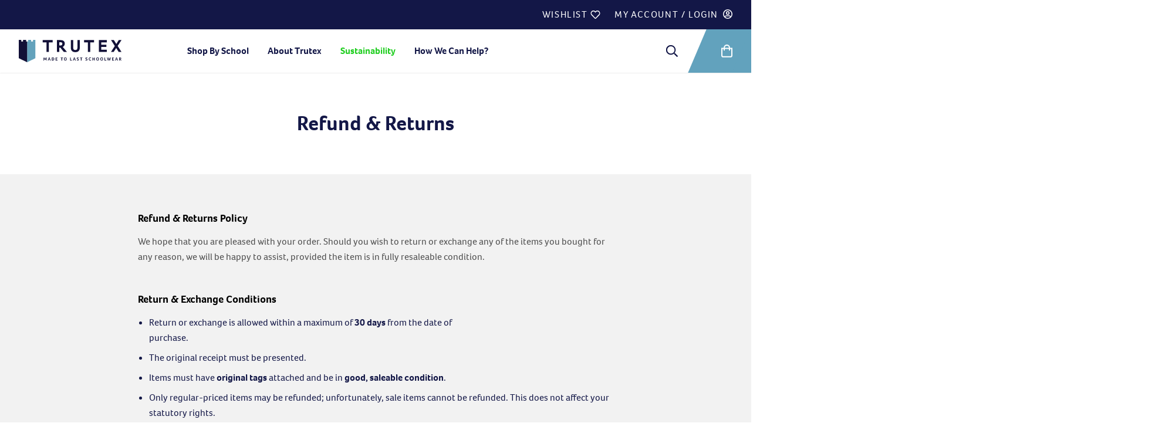

--- FILE ---
content_type: text/html; charset=utf-8
request_url: https://www.trutex.ae/pages/cancellations
body_size: 24961
content:
<!doctype html>
<html lang="en">
<head>
  <title>
    Our Cancellations Policy | Trutex UAE
  </title>
  <meta charset="utf-8">
  <meta http-equiv="X-UA-Compatible" content="IE=edge,chrome=1">
  
    <meta name="description" content="We hope that you&#39;re pleased with your order but should you wish to return any of your items you can find our relevant policies here." />
  
  <link rel="canonical" href="https://www.trutex.ae/pages/cancellations" />
  <link rel="icon" type="image/x-icon" href="//www.trutex.ae/cdn/shop/t/24/assets/favicon.png?v=101863041506396840611764290851"/>
  <!--  Foco Adobe Font -->
  <link rel="stylesheet" href="https://use.typekit.net/cwc3mkf.css">

  <meta name="viewport" content="width=device-width,initial-scale=1,shrink-to-fit=no">
  <script>window.performance && window.performance.mark && window.performance.mark('shopify.content_for_header.start');</script><meta id="shopify-digital-wallet" name="shopify-digital-wallet" content="/55683383487/digital_wallets/dialog">
<link rel="alternate" hreflang="x-default" href="https://www.trutex.ae/pages/cancellations">
<link rel="alternate" hreflang="en-AE" href="https://www.trutex.ae/pages/cancellations">
<link rel="alternate" hreflang="ar-AE" href="https://www.trutex.ae/ar/pages/cancellations">
<script async="async" src="/checkouts/internal/preloads.js?locale=en-AE"></script>
<script id="shopify-features" type="application/json">{"accessToken":"ae9c4c74356b02e387ebec7b6fc7c13d","betas":["rich-media-storefront-analytics"],"domain":"www.trutex.ae","predictiveSearch":true,"shopId":55683383487,"locale":"en"}</script>
<script>var Shopify = Shopify || {};
Shopify.shop = "trutex.myshopify.com";
Shopify.locale = "en";
Shopify.currency = {"active":"AED","rate":"1.0"};
Shopify.country = "AE";
Shopify.theme = {"name":"27.11.2025. Updates","id":147524681919,"schema_name":"Clive Mark","schema_version":"1.0.0","theme_store_id":null,"role":"main"};
Shopify.theme.handle = "null";
Shopify.theme.style = {"id":null,"handle":null};
Shopify.cdnHost = "www.trutex.ae/cdn";
Shopify.routes = Shopify.routes || {};
Shopify.routes.root = "/";</script>
<script type="module">!function(o){(o.Shopify=o.Shopify||{}).modules=!0}(window);</script>
<script>!function(o){function n(){var o=[];function n(){o.push(Array.prototype.slice.apply(arguments))}return n.q=o,n}var t=o.Shopify=o.Shopify||{};t.loadFeatures=n(),t.autoloadFeatures=n()}(window);</script>
<script id="shop-js-analytics" type="application/json">{"pageType":"page"}</script>
<script defer="defer" async type="module" src="//www.trutex.ae/cdn/shopifycloud/shop-js/modules/v2/client.init-shop-cart-sync_WVOgQShq.en.esm.js"></script>
<script defer="defer" async type="module" src="//www.trutex.ae/cdn/shopifycloud/shop-js/modules/v2/chunk.common_C_13GLB1.esm.js"></script>
<script defer="defer" async type="module" src="//www.trutex.ae/cdn/shopifycloud/shop-js/modules/v2/chunk.modal_CLfMGd0m.esm.js"></script>
<script type="module">
  await import("//www.trutex.ae/cdn/shopifycloud/shop-js/modules/v2/client.init-shop-cart-sync_WVOgQShq.en.esm.js");
await import("//www.trutex.ae/cdn/shopifycloud/shop-js/modules/v2/chunk.common_C_13GLB1.esm.js");
await import("//www.trutex.ae/cdn/shopifycloud/shop-js/modules/v2/chunk.modal_CLfMGd0m.esm.js");

  window.Shopify.SignInWithShop?.initShopCartSync?.({"fedCMEnabled":true,"windoidEnabled":true});

</script>
<script>(function() {
  var isLoaded = false;
  function asyncLoad() {
    if (isLoaded) return;
    isLoaded = true;
    var urls = ["https:\/\/s3-us-west-2.amazonaws.com\/da-restock\/da-restock.js?shop=trutex.myshopify.com","https:\/\/assets.smartwishlist.webmarked.net\/static\/v6\/smartwishlist.js?shop=trutex.myshopify.com"];
    for (var i = 0; i < urls.length; i++) {
      var s = document.createElement('script');
      s.type = 'text/javascript';
      s.async = true;
      s.src = urls[i];
      var x = document.getElementsByTagName('script')[0];
      x.parentNode.insertBefore(s, x);
    }
  };
  if(window.attachEvent) {
    window.attachEvent('onload', asyncLoad);
  } else {
    window.addEventListener('load', asyncLoad, false);
  }
})();</script>
<script id="__st">var __st={"a":55683383487,"offset":14400,"reqid":"7cac9c84-a30f-41e3-b445-fa953e6c7cf9-1769681116","pageurl":"www.trutex.ae\/pages\/cancellations","s":"pages-80812867775","u":"803d556a6b8b","p":"page","rtyp":"page","rid":80812867775};</script>
<script>window.ShopifyPaypalV4VisibilityTracking = true;</script>
<script id="captcha-bootstrap">!function(){'use strict';const t='contact',e='account',n='new_comment',o=[[t,t],['blogs',n],['comments',n],[t,'customer']],c=[[e,'customer_login'],[e,'guest_login'],[e,'recover_customer_password'],[e,'create_customer']],r=t=>t.map((([t,e])=>`form[action*='/${t}']:not([data-nocaptcha='true']) input[name='form_type'][value='${e}']`)).join(','),a=t=>()=>t?[...document.querySelectorAll(t)].map((t=>t.form)):[];function s(){const t=[...o],e=r(t);return a(e)}const i='password',u='form_key',d=['recaptcha-v3-token','g-recaptcha-response','h-captcha-response',i],f=()=>{try{return window.sessionStorage}catch{return}},m='__shopify_v',_=t=>t.elements[u];function p(t,e,n=!1){try{const o=window.sessionStorage,c=JSON.parse(o.getItem(e)),{data:r}=function(t){const{data:e,action:n}=t;return t[m]||n?{data:e,action:n}:{data:t,action:n}}(c);for(const[e,n]of Object.entries(r))t.elements[e]&&(t.elements[e].value=n);n&&o.removeItem(e)}catch(o){console.error('form repopulation failed',{error:o})}}const l='form_type',E='cptcha';function T(t){t.dataset[E]=!0}const w=window,h=w.document,L='Shopify',v='ce_forms',y='captcha';let A=!1;((t,e)=>{const n=(g='f06e6c50-85a8-45c8-87d0-21a2b65856fe',I='https://cdn.shopify.com/shopifycloud/storefront-forms-hcaptcha/ce_storefront_forms_captcha_hcaptcha.v1.5.2.iife.js',D={infoText:'Protected by hCaptcha',privacyText:'Privacy',termsText:'Terms'},(t,e,n)=>{const o=w[L][v],c=o.bindForm;if(c)return c(t,g,e,D).then(n);var r;o.q.push([[t,g,e,D],n]),r=I,A||(h.body.append(Object.assign(h.createElement('script'),{id:'captcha-provider',async:!0,src:r})),A=!0)});var g,I,D;w[L]=w[L]||{},w[L][v]=w[L][v]||{},w[L][v].q=[],w[L][y]=w[L][y]||{},w[L][y].protect=function(t,e){n(t,void 0,e),T(t)},Object.freeze(w[L][y]),function(t,e,n,w,h,L){const[v,y,A,g]=function(t,e,n){const i=e?o:[],u=t?c:[],d=[...i,...u],f=r(d),m=r(i),_=r(d.filter((([t,e])=>n.includes(e))));return[a(f),a(m),a(_),s()]}(w,h,L),I=t=>{const e=t.target;return e instanceof HTMLFormElement?e:e&&e.form},D=t=>v().includes(t);t.addEventListener('submit',(t=>{const e=I(t);if(!e)return;const n=D(e)&&!e.dataset.hcaptchaBound&&!e.dataset.recaptchaBound,o=_(e),c=g().includes(e)&&(!o||!o.value);(n||c)&&t.preventDefault(),c&&!n&&(function(t){try{if(!f())return;!function(t){const e=f();if(!e)return;const n=_(t);if(!n)return;const o=n.value;o&&e.removeItem(o)}(t);const e=Array.from(Array(32),(()=>Math.random().toString(36)[2])).join('');!function(t,e){_(t)||t.append(Object.assign(document.createElement('input'),{type:'hidden',name:u})),t.elements[u].value=e}(t,e),function(t,e){const n=f();if(!n)return;const o=[...t.querySelectorAll(`input[type='${i}']`)].map((({name:t})=>t)),c=[...d,...o],r={};for(const[a,s]of new FormData(t).entries())c.includes(a)||(r[a]=s);n.setItem(e,JSON.stringify({[m]:1,action:t.action,data:r}))}(t,e)}catch(e){console.error('failed to persist form',e)}}(e),e.submit())}));const S=(t,e)=>{t&&!t.dataset[E]&&(n(t,e.some((e=>e===t))),T(t))};for(const o of['focusin','change'])t.addEventListener(o,(t=>{const e=I(t);D(e)&&S(e,y())}));const B=e.get('form_key'),M=e.get(l),P=B&&M;t.addEventListener('DOMContentLoaded',(()=>{const t=y();if(P)for(const e of t)e.elements[l].value===M&&p(e,B);[...new Set([...A(),...v().filter((t=>'true'===t.dataset.shopifyCaptcha))])].forEach((e=>S(e,t)))}))}(h,new URLSearchParams(w.location.search),n,t,e,['guest_login'])})(!1,!0)}();</script>
<script integrity="sha256-4kQ18oKyAcykRKYeNunJcIwy7WH5gtpwJnB7kiuLZ1E=" data-source-attribution="shopify.loadfeatures" defer="defer" src="//www.trutex.ae/cdn/shopifycloud/storefront/assets/storefront/load_feature-a0a9edcb.js" crossorigin="anonymous"></script>
<script data-source-attribution="shopify.dynamic_checkout.dynamic.init">var Shopify=Shopify||{};Shopify.PaymentButton=Shopify.PaymentButton||{isStorefrontPortableWallets:!0,init:function(){window.Shopify.PaymentButton.init=function(){};var t=document.createElement("script");t.src="https://www.trutex.ae/cdn/shopifycloud/portable-wallets/latest/portable-wallets.en.js",t.type="module",document.head.appendChild(t)}};
</script>
<script data-source-attribution="shopify.dynamic_checkout.buyer_consent">
  function portableWalletsHideBuyerConsent(e){var t=document.getElementById("shopify-buyer-consent"),n=document.getElementById("shopify-subscription-policy-button");t&&n&&(t.classList.add("hidden"),t.setAttribute("aria-hidden","true"),n.removeEventListener("click",e))}function portableWalletsShowBuyerConsent(e){var t=document.getElementById("shopify-buyer-consent"),n=document.getElementById("shopify-subscription-policy-button");t&&n&&(t.classList.remove("hidden"),t.removeAttribute("aria-hidden"),n.addEventListener("click",e))}window.Shopify?.PaymentButton&&(window.Shopify.PaymentButton.hideBuyerConsent=portableWalletsHideBuyerConsent,window.Shopify.PaymentButton.showBuyerConsent=portableWalletsShowBuyerConsent);
</script>
<script data-source-attribution="shopify.dynamic_checkout.cart.bootstrap">document.addEventListener("DOMContentLoaded",(function(){function t(){return document.querySelector("shopify-accelerated-checkout-cart, shopify-accelerated-checkout")}if(t())Shopify.PaymentButton.init();else{new MutationObserver((function(e,n){t()&&(Shopify.PaymentButton.init(),n.disconnect())})).observe(document.body,{childList:!0,subtree:!0})}}));
</script>
<link id="shopify-accelerated-checkout-styles" rel="stylesheet" media="screen" href="https://www.trutex.ae/cdn/shopifycloud/portable-wallets/latest/accelerated-checkout-backwards-compat.css" crossorigin="anonymous">
<style id="shopify-accelerated-checkout-cart">
        #shopify-buyer-consent {
  margin-top: 1em;
  display: inline-block;
  width: 100%;
}

#shopify-buyer-consent.hidden {
  display: none;
}

#shopify-subscription-policy-button {
  background: none;
  border: none;
  padding: 0;
  text-decoration: underline;
  font-size: inherit;
  cursor: pointer;
}

#shopify-subscription-policy-button::before {
  box-shadow: none;
}

      </style>

<script>window.performance && window.performance.mark && window.performance.mark('shopify.content_for_header.end');</script> <!-- Header hook for plugins -->
  <link href="//www.trutex.ae/cdn/shop/t/24/assets/application.css?v=141701421250566175451764290851" rel="stylesheet" type="text/css" media="all" />
  
<style type="text/css">
.mfp-bg{z-index:999999998;overflow:hidden;background:#0b0b0b;opacity:.8}.mfp-bg,.mfp-wrap{top:0;left:0;width:100%;height:100%;position:fixed}.mfp-wrap{z-index:999999999;outline:none!important;-webkit-backface-visibility:hidden}.mfp-container{text-align:center;position:absolute;width:100%;height:100%;left:0;top:0;padding:0 8px;-webkit-box-sizing:border-box;box-sizing:border-box}.mfp-container:before{content:"";display:inline-block;height:100%;vertical-align:middle}.mfp-align-top .mfp-container:before{display:none}.mfp-content{position:relative;display:inline-block;vertical-align:middle;margin:0 auto;text-align:left;z-index:1045}.mfp-ajax-holder .mfp-content,.mfp-inline-holder .mfp-content{width:100%;cursor:auto}.mfp-ajax-cur{cursor:progress}.mfp-zoom-out-cur,.mfp-zoom-out-cur .mfp-image-holder .mfp-close{cursor:-webkit-zoom-out;cursor:zoom-out}.mfp-zoom{cursor:pointer;cursor:-webkit-zoom-in;cursor:zoom-in}.mfp-auto-cursor .mfp-content{cursor:auto}.mfp-arrow,.mfp-close,.mfp-counter,.mfp-preloader{-webkit-user-select:none;-moz-user-select:none;-ms-user-select:none;user-select:none}.mfp-loading.mfp-figure{display:none}.mfp-hide{display:none!important}.mfp-preloader{color:#ccc;position:absolute;top:50%;width:auto;text-align:center;margin-top:-.8em;left:8px;right:8px;z-index:1044}.mfp-preloader a{color:#ccc}.mfp-preloader a:hover{color:#fff}.mfp-s-error .mfp-content,.mfp-s-ready .mfp-preloader{display:none}button.mfp-arrow,button.mfp-close{overflow:visible;cursor:pointer;background:transparent;border:0;-webkit-appearance:none;display:block;outline:none;padding:0;z-index:1046;-webkit-box-shadow:none;box-shadow:none;-ms-touch-action:manipulation;touch-action:manipulation}button::-moz-focus-inner{padding:0;border:0}.mfp-close{width:44px;height:44px;line-height:44px;position:absolute;right:0;top:0;text-decoration:none;text-align:center;opacity:.65;padding:0 0 18px 10px;color:#fff;font-style:normal;font-size:28px;font-family:Arial,Baskerville,monospace}.mfp-close:focus,.mfp-close:hover{opacity:1}.mfp-close:active{top:1px}.mfp-close-btn-in .mfp-close{color:#333}@media (max-width:900px){.mfp-container{padding-left:6px;padding-right:6px}}.picker,.picker__holder{width:100%;position:absolute}.picker{font-size:16px;text-align:left;line-height:1.2;color:#000;z-index:10000;-webkit-user-select:none;-moz-user-select:none;-ms-user-select:none;user-select:none}.picker__input{cursor:default}.picker__input.picker__input--active{border-color:#0089ec}.picker__holder{overflow-y:auto;-webkit-overflow-scrolling:touch;background:#fff;border:1px solid #aaa;border-top-width:0;border-bottom-width:0;border-radius:0 0 5px 5px;-webkit-box-sizing:border-box;box-sizing:border-box;min-width:176px;max-width:466px;max-height:0;-ms-filter:"progid:DXImageTransform.Microsoft.Alpha(Opacity=0)";filter:alpha(opacity=0);-moz-opacity:0;opacity:0;-webkit-transform:translateY(-1em)perspective(600px)rotateX(10deg);transform:translateY(-1em)perspective(600px)rotateX(10deg);transition:-webkit-transform .15s ease-out,opacity .15s ease-out,max-height 0s .15s,border-width 0s .15s;-webkit-transition:opacity .15s ease-out,max-height 0s .15s,border-width 0s .15s,-webkit-transform .15s ease-out;transition:opacity .15s ease-out,max-height 0s .15s,border-width 0s .15s,-webkit-transform .15s ease-out;transition:transform .15s ease-out,opacity .15s ease-out,max-height 0s .15s,border-width 0s .15s;transition:transform .15s ease-out,opacity .15s ease-out,max-height 0s .15s,border-width 0s .15s,-webkit-transform .15s ease-out}.picker__frame{padding:1px}.picker__wrap{margin:-1px}.picker--opened .picker__holder{max-height:25em;-ms-filter:"progid:DXImageTransform.Microsoft.Alpha(Opacity=100)";filter:alpha(opacity=100);-moz-opacity:1;opacity:1;border-top-width:1px;border-bottom-width:1px;-webkit-transform:translateY(0)perspective(600px)rotateX(0);transform:translateY(0)perspective(600px)rotateX(0);transition:-webkit-transform .15s ease-out,opacity .15s ease-out,max-height 0s,border-width 0s;-webkit-transition:opacity .15s ease-out,max-height 0s,border-width 0s,-webkit-transform .15s ease-out;transition:opacity .15s ease-out,max-height 0s,border-width 0s,-webkit-transform .15s ease-out;transition:transform .15s ease-out,opacity .15s ease-out,max-height 0s,border-width 0s;transition:transform .15s ease-out,opacity .15s ease-out,max-height 0s,border-width 0s,-webkit-transform .15s ease-out;-webkit-box-shadow:0 6px 18px 1px rgba(0,0,0,.12);box-shadow:0 6px 18px 1px rgba(0,0,0,.12)}.picker__footer,.picker__header,.picker__table{text-align:center}.picker__day--highlighted,.picker__select--month:focus,.picker__select--year:focus{border-color:#0089ec}.picker__box{padding:0 1em}.picker__header{position:relative;margin-top:.75em}.picker__month,.picker__year{font-weight:500;display:inline-block;margin-left:.25em;margin-right:.25em}.picker__year{color:#999;font-size:.8em;font-style:italic}.picker__select--month,.picker__select--year{border:1px solid #b7b7b7;height:2em;padding:.5em;margin-left:.25em;margin-right:.25em}.picker__select--month{width:35%}.picker__select--year{width:22.5%}.picker__nav--next,.picker__nav--prev{position:absolute;padding:.5em 1.25em;width:1em;height:1em;-webkit-box-sizing:content-box;box-sizing:content-box;top:-.25em}.picker__nav--prev{left:-1em;padding-right:1.25em}.picker__nav--next{right:-1em;padding-left:1.25em}@media (min-width:24.5em){.picker__select--month,.picker__select--year{margin-top:-.5em}.picker__nav--next,.picker__nav--prev{top:-.33em}.picker__nav--prev{padding-right:1.5em}.picker__nav--next{padding-left:1.5em}}.picker__nav--next:before,.picker__nav--prev:before{content:" ";border-top:.5em solid transparent;border-bottom:.5em solid transparent;border-right:.75em solid #000;width:0;height:0;display:block;margin:0 auto}.picker__nav--next:before{border-right:0;border-left:.75em solid #000}.picker__nav--next:hover,.picker__nav--prev:hover{cursor:pointer;color:#000;background:#b1dcfb}.picker__nav--disabled,.picker__nav--disabled:before,.picker__nav--disabled:before:hover,.picker__nav--disabled:hover{cursor:default;background:0 0;border-right-color:#f5f5f5;border-left-color:#f5f5f5}.picker--focused .picker__day--highlighted,.picker__day--highlighted:hover,.picker__day--infocus:hover,.picker__day--outfocus:hover{color:#000;cursor:pointer;background:#b1dcfb}.picker__table{border-collapse:collapse;border-spacing:0;table-layout:fixed;font-size:inherit;width:100%;margin-top:.75em;margin-bottom:.5em}@media (min-height:33.875em){.picker__table{margin-bottom:.75em}}.picker__table td{margin:0;padding:0}.picker__weekday{width:14.285714286%;font-size:.75em;padding-bottom:.25em;color:#999;font-weight:500}@media (min-height:33.875em){.picker__weekday{padding-bottom:.5em}}.picker__day{padding:.3125em 0;font-weight:200;border:1px solid transparent}.picker__day--today{position:relative}.picker__day--today:before{content:" ";position:absolute;top:2px;right:2px;width:0;height:0;border-top:.5em solid #0059bc;border-left:.5em solid transparent}.picker__day--disabled:before{border-top-color:#aaa}.picker__day--outfocus{color:#ddd}.picker--focused .picker__day--selected,.picker__day--selected,.picker__day--selected:hover{background:#0089ec;color:#fff}.picker--focused .picker__day--disabled,.picker__day--disabled,.picker__day--disabled:hover{background:#f5f5f5;border-color:#f5f5f5;color:#ddd;cursor:default}.picker__day--highlighted.picker__day--disabled,.picker__day--highlighted.picker__day--disabled:hover{background:#bbb}.picker__button--clear,.picker__button--close,.picker__button--today{border:1px solid #fff;background:#fff;font-size:.8em;padding:.66em 0;font-weight:700;width:33%;display:inline-block;vertical-align:bottom}.picker__button--clear:hover,.picker__button--close:hover,.picker__button--today:hover{cursor:pointer;color:#000;background:#b1dcfb;border-bottom-color:#b1dcfb}.picker__button--clear:focus,.picker__button--close:focus,.picker__button--today:focus{background:#b1dcfb;border-color:#0089ec;outline:0}.picker__button--clear:before,.picker__button--close:before,.picker__button--today:before{position:relative;display:inline-block;height:0}.picker__button--clear:before,.picker__button--today:before{content:" ";margin-right:.45em}.picker__button--today:before{top:-.05em;width:0;border-top:.66em solid #0059bc;border-left:.66em solid transparent}.picker__button--clear:before{top:-.25em;width:.66em;border-top:3px solid #e20}.picker__button--close:before{content:"\D7";top:-.1em;vertical-align:top;font-size:1.1em;margin-right:.35em;color:#777}.picker__button--today[disabled],.picker__button--today[disabled]:hover{background:#f5f5f5;border-color:#f5f5f5;color:#ddd;cursor:default}.picker__button--today[disabled]:before{border-top-color:#aaa}.picker--focused .picker__list-item--highlighted,.picker__list-item--highlighted:hover,.picker__list-item:hover{background:#b1dcfb;cursor:pointer;color:#000}.picker__list{list-style:none;padding:.75em 0 4.2em;margin:0}.picker__list-item{border-bottom:1px solid #ddd;border-top:1px solid #ddd;margin-bottom:-1px;position:relative;background:#fff;padding:.75em 1.25em}@media (min-height:46.75em){.picker__list-item{padding:.5em 1em}}.picker__list-item--highlighted,.picker__list-item:hover{border-color:#0089ec;z-index:10}.picker--focused .picker__list-item--selected,.picker__list-item--selected,.picker__list-item--selected:hover{background:#0089ec;color:#fff;z-index:10}.picker--focused .picker__list-item--disabled,.picker__list-item--disabled,.picker__list-item--disabled:hover{background:#f5f5f5;color:#ddd;cursor:default;border-color:#ddd;z-index:auto}.picker--time .picker__button--clear{display:block;width:80%;margin:1em auto 0;padding:1em 1.25em;background:0 0;border:0;font-weight:500;font-size:.67em;text-align:center;text-transform:uppercase;color:#666}.picker--time .picker__button--clear:focus,.picker--time .picker__button--clear:hover{background:#e20;border-color:#e20;cursor:pointer;color:#fff;outline:0}.picker--time .picker__button--clear:before{top:-.25em;color:#666;font-size:1.25em;font-weight:700}.picker--time .picker__button--clear:focus:before,.picker--time .picker__button--clear:hover:before{color:#fff;border-color:#fff}.picker--time{min-width:256px;max-width:320px}.picker--time .picker__holder{background:#f2f2f2}@media (min-height:40.125em){.picker--time .picker__holder{font-size:.875em}}.picker--time .picker__box{padding:0;position:relative}#storePickupApp{display:-webkit-box;display:-ms-flexbox;display:flex;-webkit-box-orient:vertical;-webkit-box-direction:normal;-ms-flex-direction:column;flex-direction:column;margin-bottom:1rem;margin-top:1rem;text-align:left}#storePickupApp tr{display:table-row}#storePickupApp tr td{display:table-cell;float:inherit;padding:0}#storePickupApp .address{margin-bottom:0;padding-bottom:0}#storePickupApp .filterByRegion select{width:100%}#storePickupApp .row{display:block}#storePickupApp .picker__weekday{padding:1em!important;display:table-cell;float:inherit}#storePickupApp input[type=text]{-webkit-box-flex:1;-ms-flex-positive:1;flex-grow:1;padding:.7em 1em;border:1px solid #dadada;-webkit-box-shadow:inset 0 1px 3px #ddd;box-shadow:inset 0 1px 3px #ddd;-webkit-box-sizing:border-box;box-sizing:border-box;border-radius:4px;width:100%;margin-bottom:0;font-size:.9em;line-height:1em;height:inherit}#storePickupApp p{padding:0;margin:10px 0;font-size:.9em}#storePickupApp .pickupPagination{padding:0;margin:1em 0 0;font-size:.9em;display:-webkit-box;display:-ms-flexbox;display:flex;-webkit-box-align:center;-ms-flex-align:center;align-items:center;-webkit-box-pack:center;-ms-flex-pack:center;justify-content:center}#storePickupApp .pickupPagination li{margin-right:.4em;border:1px solid #dadada;border-radius:4px;display:-webkit-box;display:-ms-flexbox;display:flex}#storePickupApp .pickupPagination li a{padding:.5em 1em}#storePickupApp .pickupPagination li.active{background:#eee}#storePickupApp .pickupPagination li:hover{border-color:#c1c1c1}#storePickupApp .checkoutMethodsContainer{display:-webkit-box;display:-ms-flexbox;display:flex;-webkit-box-align:center;-ms-flex-align:center;align-items:center;-webkit-box-flex:1;-ms-flex-positive:1;flex-grow:1;-ms-flex-wrap:nowrap;flex-wrap:nowrap;-webkit-box-align:stretch;-ms-flex-align:stretch;align-items:stretch}#storePickupApp .checkoutMethodsContainer.inline{-webkit-box-orient:vertical;-webkit-box-direction:normal;-ms-flex-direction:column;flex-direction:column}#storePickupApp .checkoutMethodsContainer.inline,#storePickupApp .checkoutMethodsContainer.inline .checkoutMethod{display:-webkit-box;display:-ms-flexbox;display:flex}#storePickupApp .checkoutMethodsContainer.default .checkoutMethod{-webkit-box-flex:1;-ms-flex:1;flex:1;-webkit-box-orient:vertical;-webkit-box-direction:normal;-ms-flex-direction:column;flex-direction:column;-webkit-box-pack:center;-ms-flex-pack:center;justify-content:center;-webkit-box-align:center;-ms-flex-align:center;align-items:center;display:-webkit-box;display:-ms-flexbox;display:flex;margin-right:.5em;border:1px solid #dadada;border-radius:5px;padding:1em}#storePickupApp .checkoutMethodsContainer.default .checkoutMethod:last-child{margin-right:0}#storePickupApp .checkoutMethodsContainer.default .checkoutMethod:hover{cursor:pointer;border-color:#c1c1c1}#storePickupApp .checkoutMethodsContainer.default .checkoutMethod.active{background:#eee}#storePickupApp .checkoutMethodsContainer.default .checkoutMethod .checkoutMethodImage{display:-webkit-box;display:-ms-flexbox;display:flex;-webkit-box-align:center;-ms-flex-align:center;align-items:center;-webkit-box-pack:center;-ms-flex-pack:center;justify-content:center;padding-bottom:.5em}#storePickupApp .checkoutMethodsContainer.default .checkoutMethod .checkoutMethodImage img{max-height:26px}#storePickupApp .checkoutMethodsContainer.default .checkoutMethod .checkoutMethodName{text-align:center;line-height:1em;font-size:.9em}#storePickupApp .checkoutMethodsContainer.custom .checkoutMethod{-webkit-box-flex:1;-ms-flex:1;flex:1;-webkit-box-orient:vertical;-webkit-box-direction:normal;-ms-flex-direction:column;flex-direction:column;-webkit-box-pack:center;-ms-flex-pack:center;justify-content:center;-webkit-box-align:center;-ms-flex-align:center;align-items:center;display:-webkit-box;display:-ms-flexbox;display:flex;margin-right:.5em}#storePickupApp .checkoutMethodsContainer.custom .checkoutMethod:last-child{margin-right:0}#storePickupApp .checkoutMethodsContainer.custom .checkoutMethod .checkoutMethodImage{display:-webkit-box;display:-ms-flexbox;display:flex;-webkit-box-align:center;-ms-flex-align:center;align-items:center;-webkit-box-pack:center;-ms-flex-pack:center;justify-content:center}#storePickupApp .checkoutMethodContainer.pickup #searchBlock{margin-top:1em}#storePickupApp .checkoutMethodContainer .inputWithButton{display:-webkit-box;display:-ms-flexbox;display:flex;margin-bottom:1em;position:relative}#storePickupApp .checkoutMethodContainer .inputWithButton input[type=text]{-webkit-box-flex:1;-ms-flex:1;flex:1;border-right:0;margin:0;max-width:inherit;border-radius:4px 0 0 4px;line-height:1em}#storePickupApp .checkoutMethodContainer .inputWithButton .button{display:-webkit-box;display:-ms-flexbox;display:flex;-webkit-box-align:center;-ms-flex-align:center;align-items:center;-webkit-box-pack:center;-ms-flex-pack:center;justify-content:center;background:#eee;border:none;border:1px solid #dadada;border-radius:0 4px 4px 0;font-size:1.2em;padding:0 .6em;margin:0;width:inherit}#storePickupApp .checkoutMethodContainer .inputWithButton .button:hover{cursor:pointer}#storePickupApp .checkoutMethodContainer .inputWithButton .button .fa{color:#000}#storePickupApp .checkoutMethodContainer .locations{border:1px solid #dadada;border-radius:4px;margin-top:.5em;max-height:240px;overflow-y:auto}#storePickupApp .checkoutMethodContainer .locations .location{padding:1em;display:-webkit-box;display:-ms-flexbox;display:flex;line-height:1.2em;border-bottom:1px solid #f3f3f3;margin-bottom:0;-webkit-box-align:start;-ms-flex-align:start;align-items:flex-start}#storePickupApp .checkoutMethodContainer .locations .location input[type=radio]{margin-top:.2em;margin-right:.7em;height:inherit}#storePickupApp .checkoutMethodContainer .locations .location:last-child{border-bottom:none}#storePickupApp .checkoutMethodContainer .locations .location.active{background:#eee}#storePickupApp .checkoutMethodContainer .locations .location .block{display:-webkit-box;display:-ms-flexbox;display:flex;-webkit-box-orient:vertical;-webkit-box-direction:normal;-ms-flex-direction:column;flex-direction:column;font-size:.9em}#storePickupApp .checkoutMethodContainer .locations .location .block .company_name{display:-webkit-box;display:-ms-flexbox;display:flex;margin-bottom:.3em}#storePickupApp .checkoutMethodContainer .locations .location .block .moreInformationLink{margin-top:.3em}#storePickupApp .checkoutMethodContainer .picker__holder{bottom:-39px}#storePickupApp .checkoutMethodContainer .picker__list{padding:0;display:block}#storePickupApp .checkoutMethodContainer.delivery .inputWithButton,#storePickupApp .checkoutMethodContainer.shipping .inputWithButton{margin-bottom:0}#storePickupApp .checkoutMethodContainer .picker__list-item,#storePickupApp .checkoutMethodContainer .picker__list-item:first-child,#storePickupApp .checkoutMethodContainer .picker__list-item:nth-child(0),#storePickupApp .checkoutMethodContainer .picker__list-item:nth-child(2),#storePickupApp .checkoutMethodContainer .picker__list-item:nth-child(3),#storePickupApp .checkoutMethodContainer .picker__list-item:nth-child(4),#storePickupApp .checkoutMethodContainer .picker__list-item:nth-child(5){width:100%;display:block;padding:1em}#storePickupApp .checkoutMethodContainer.pickup .datePicker{margin-top:1em;margin-bottom:0}#storePickupApp .checkoutMethodContainer.delivery .picker--time .picker__list-item--disabled{display:none}#storePickupApp .spinnerContainer{padding:.5em 0;display:-webkit-box;display:-ms-flexbox;display:flex;-webkit-box-pack:center;-ms-flex-pack:center;justify-content:center;font-size:1.5em}#storePickupApp .error,#storePickupApp .error p{color:#c00}#storePickupApp .picker{left:0}.drawer__cart #storePickupApp .checkoutMethod .checkoutMethodImage img{-webkit-filter:invert(1);filter:invert(1)}.drawer__cart #storePickupApp .checkoutMethod.active{color:#222323}.drawer__cart #storePickupApp .checkoutMethod.active img{-webkit-filter:invert(0);filter:invert(0)}.drawer__cart #storePickupApp .inputWithButton .button,.drawer__cart #storePickupApp .locations .location .block,.drawer__cart #storePickupApp .locations .location a{color:#222323}.zapietModal{color:#333;width:auto;padding:20px;margin:20px auto}.zapietModal,.zapietModal.moreInformation{position:relative;background:#fff;max-width:500px}.zapietModal.moreInformation{margin:0 auto;border:1px solid #fff;border-radius:4px;padding:1em}.zapietModal.moreInformation h2{margin-bottom:.4em;font-size:1.5em}.zapietModal.moreInformation .mfp-close-btn-in .mfp-close{margin:0}.zapietModal.moreInformation table{margin-bottom:0;width:100%}.zapietModal.moreInformation .address{line-height:1.4em;padding-bottom:1em}
</style>

<link href="//www.trutex.ae/cdn/shop/t/24/assets/storepickup.css?v=166809199678361778971764290851" rel="stylesheet" type="text/css" media="all" />
<link href="https://cdnjs.cloudflare.com/ajax/libs/font-awesome/4.7.0/css/font-awesome.min.css" rel="stylesheet" type="text/css" media="all" />









<script src="//www.trutex.ae/cdn/shop/t/24/assets/storepickup.js?v=60682878454484711521764290851" defer="defer"></script>

<script type="text/javascript">
document.addEventListener("DOMContentLoaded", function(event) {  
  var products = [];

  

  ZapietCachedSettings = {
    // Your myshopify.com domain name. 
    shop_identifier: 'trutex.myshopify.com',
    // Which language would you like the widget in? Default English. 
    language_code: 'en',
    // Any custom settings can go here.
    settings: {
      disable_deliveries: false,
      disable_pickups: false,
      disable_shipping: false
    },
    checkout_url: '/cart',
    discount_code: 'false',
    products: products,
    checkout_button_label: 'Translation missing: en.cart.general.checkout',
    customer: {
      first_name: '',
      last_name: '',
      company: '',
      address1: '',
      address2: '',
      city: '',
      province: '',
      country: '',
      zip: '',
      phone: ''
    },
    advance_notice: {
      pickup: {
        value: '',
        unit: '',
        breakpoint: '',
        after_breakpoint_value: '',
        after_breakpoint_unit: ''
      },
      delivery: { 
        value: '',
        unit: '',
        breakpoint: '',
        after_breakpoint_value: '',
        after_breakpoint_unit: ''
      },
      shipping: {
        value: '',
        breakpoint: '',
        after_breakpoint_value: ''
      }
    },
    // Do not modify the following parameters.
    cached_config: {"enable_app":true,"enable_geo_search_for_pickups":false,"pickup_region_filter_enabled":false,"pickup_region_filter_field":"region","currency":"AED","weight_format":"kg","pickup.enable_map":false,"delivery_validation_method":"no_validation","base_country_name":"United Arab Emirates","base_country_code":"AE","method_display_style":"default","default_method_display_style":"classic","date_format":"l, F j, Y","time_format":"h:i A","week_day_start":"Mon","pickup_address_format":"<span class=\"name\"><strong>{{company_name}}</strong></span><span class=\"address\">{{address_line_1}}<br />{{city}}, {{postal_code}}</span><span class=\"distance\">{{distance}}</span>{{more_information}}","rates_enabled":true,"distance_format":"km","enable_delivery_address_autocompletion":false,"enable_delivery_current_location":false,"enable_pickup_address_autocompletion":false,"pickup_date_picker_enabled":true,"pickup_time_picker_enabled":true,"delivery_note_enabled":true,"delivery_note_required":false,"delivery_date_picker_enabled":false,"delivery_time_picker_enabled":false,"shipping.date_picker_enabled":false,"delivery_validate_cart":true,"pickup_validate_cart":true,"gmak":"","enable_checkout_locale":true,"enable_checkout_url":false,"disable_widget_for_digital_items":false,"disable_widget_for_product_handles":"gift-card","delivery_validator":{"enabled":false,"show_on_page_load":true,"sticky":true},"checkout":{"delivery":{"discount_code":null,"prepopulate_shipping_address":false,"preselect_first_available_time":true},"pickup":{"discount_code":null,"prepopulate_shipping_address":true,"customer_phone_required":false,"preselect_first_location":false,"preselect_first_available_time":false},"shipping":{"discount_code":null}},"day_name_attribute_enabled":false,"methods":{"shipping":{"active":false,"enabled":false,"name":"Shipping","sort":1,"status":{"condition":"price","operator":"morethan","value":0,"enabled":true,"product_conditions":{"enabled":false,"value":"Delivery Only,Pickup Only","enable":false,"property":"tags","hide_button":false}},"button":{"type":"default","default":"","hover":"","active":""}},"delivery":{"active":false,"enabled":false,"name":"Delivery","sort":2,"status":{"condition":"price","operator":"morethan","value":0,"enabled":true,"product_conditions":{"enabled":false,"value":"Pickup Only,Shipping Only","enable":false,"property":"tags","hide_button":false}},"button":{"type":"default","default":"","hover":"","active":""}},"pickup":{"active":false,"enabled":false,"name":"Pickup","sort":3,"status":{"condition":"price","operator":"morethan","value":0,"enabled":true,"product_conditions":{"enabled":false,"value":"Delivery Only,Shipping Only","enable":false,"property":"tags","hide_button":false}},"button":{"type":"default","default":"","hover":"","active":""}}},"translations":{"methods":{"shipping":"Shipping","pickup":"Pickups","delivery":"Delivery"},"calendar":{"january":"January","february":"February","march":"March","april":"April","may":"May","june":"June","july":"July","august":"August","september":"September","october":"October","november":"November","december":"December","sunday":"Sun","monday":"Mon","tuesday":"Tue","wednesday":"Wed","thursday":"Thu","friday":"Fri","saturday":"Sat","today":null,"close":null,"labelMonthNext":"Next month","labelMonthPrev":"Previous month","labelMonthSelect":"Select a month","labelYearSelect":"Select a year","and":"and","between":"between"},"pickup":{"heading":"Click and Collect","note":null,"location_placeholder":"Enter your postal code ...","filter_by_region_placeholder":"Filter by region","location_label":"Choose a location.","datepicker_label":"Choose a date and time.","date_time_output":"{{DATE}} at {{TIME}}","datepicker_placeholder":"Choose a date and time.","locations_found":"Please choose a pickup location, date and time:","no_locations_found":"Sorry, pickup is not available for your selected items.","no_date_time_selected":"Please select a date & time.","checkout_button":"Checkout","could_not_find_location":"Sorry, we could not find your location.","checkout_error":"Please select a date and time for pickup.","more_information":"More information","opening_hours":"Opening hours","dates_not_available":"Sorry, your selected items are not currently available for pickup.","min_order_total":"Minimum order value for pickup is د.إ0.00","min_order_weight":"Minimum order weight for pickup is {{ weight }}","max_order_total":"Maximum order value for pickup is د.إ0.00","max_order_weight":"Maximum order weight for pickup is {{ weight }}","cart_eligibility_error":"Sorry, pickup is not available for your selected items.","no_locations_region":"Sorry, pickup is not available in your region.","location_error":"Please select a pickup location.","preselect_first_available_time":"Select a time","method_not_available":"Not available","pickup_note_label":"Please enter pickup instructions (optional)","pickup_note_label_required":"Please enter pickup instructions (required)","pickup_note_error":"Please enter pickup instructions"},"delivery":{"heading":"Local Delivery","note":"Enter your postal code into the field below to check if you are eligible for local delivery:","location_placeholder":"Enter your postal code ...","datepicker_label":"Pick a date and time.","datepicker_placeholder":"Choose a date and time.","date_time_output":"{{DATE}} between {{SLOT_START_TIME}} and {{SLOT_END_TIME}}","available":"Great! You are eligible for delivery.","not_available":"Sorry, delivery is not available in your area.","no_date_time_selected":"Please select a date & time for pickup.","checkout_button":"Checkout","could_not_find_location":"Sorry, we could not find your location.","checkout_error":"Please enter a valid zipcode and select your preferred date and time for delivery.","cart_eligibility_error":"Sorry, delivery is not available for your selected items.","dates_not_available":"Sorry, your selected items are not currently available for delivery.","min_order_total":"Minimum order value for delivery is د.إ0.00","min_order_weight":"Minimum order weight for delivery is {{ weight }}","max_order_total":"Maximum order value for delivery is د.إ0.00","max_order_weight":"Maximum order weight for delivery is {{ weight }}","delivery_validator_prelude":"Do we deliver?","delivery_validator_placeholder":"Enter your postal code ...","delivery_validator_button_label":"Go","delivery_validator_eligible_heading":"Great, we deliver to your area!","delivery_validator_eligible_content":"To start shopping just click the button below","delivery_validator_eligible_button_label":"Continue shopping","delivery_validator_not_eligible_heading":"Sorry, we do not deliver to your area","delivery_validator_not_eligible_content":"You are more then welcome to continue browsing our store","delivery_validator_not_eligible_button_label":"Continue shopping","delivery_validator_error_heading":"An error occured","delivery_validator_error_content":"Sorry, it looks like we have encountered an unexpected error. Please try again.","delivery_validator_error_button_label":"Continue shopping","delivery_validator_eligible_button_link":"#","delivery_validator_not_eligible_button_link":"#","delivery_validator_error_button_link":"#","delivery_note_label":"Please enter delivery instructions (optional)","delivery_note_label_required":"Please enter delivery instructions (required)","delivery_note_error":"Please enter delivery instructions","preselect_first_available_time":"Select a time","method_not_available":"Not available"},"shipping":{"heading":"Home Delivery","note":"Please click the checkout button to continue.","checkout_button":"Checkout","datepicker_placeholder":"Choose a date and time.","checkout_error":"Please choose a date for shipping.","min_order_total":"Minimum order value for shipping is د.إ0.00","min_order_weight":"Minimum order weight for shipping is {{ weight }}","max_order_total":"Maximum order value for shipping is د.إ0.00","max_order_weight":"Maximum order weight for shipping is {{ weight }}","cart_eligibility_error":"Sorry, shipping is not available for your selected items."},"shipping_language_code":"en","delivery_language_code":"en-AU","pickup_language_code":"en-CA"},"default_language":"en","region":"us-2","api_region":"api-us","enable_zapiet_id_all_items":false,"draft_orders_enabled":false,"preselect_checkout_method":true,"widget_show_could_not_locate_div_error":true,"checkout_extension_enabled":false,"show_pickup_consent_checkbox":false,"show_delivery_consent_checkbox":false,"subscription_paused":false,"pickup_note_enabled":true,"pickup_note_required":false,"shipping_note_enabled":false,"shipping_note_required":false}
  }

  Zapiet.start(ZapietCachedSettings);
});
</script>

  <!-- Scripts which are loaded depending on which page / conditions are true -->











<!-- BEGIN app block: shopify://apps/klaviyo-email-marketing-sms/blocks/klaviyo-onsite-embed/2632fe16-c075-4321-a88b-50b567f42507 -->












  <script async src="https://static.klaviyo.com/onsite/js/WgprFQ/klaviyo.js?company_id=WgprFQ"></script>
  <script>!function(){if(!window.klaviyo){window._klOnsite=window._klOnsite||[];try{window.klaviyo=new Proxy({},{get:function(n,i){return"push"===i?function(){var n;(n=window._klOnsite).push.apply(n,arguments)}:function(){for(var n=arguments.length,o=new Array(n),w=0;w<n;w++)o[w]=arguments[w];var t="function"==typeof o[o.length-1]?o.pop():void 0,e=new Promise((function(n){window._klOnsite.push([i].concat(o,[function(i){t&&t(i),n(i)}]))}));return e}}})}catch(n){window.klaviyo=window.klaviyo||[],window.klaviyo.push=function(){var n;(n=window._klOnsite).push.apply(n,arguments)}}}}();</script>

  




  <script>
    window.klaviyoReviewsProductDesignMode = false
  </script>







<!-- END app block --><meta property="og:image" content="https://cdn.shopify.com/s/files/1/0556/8338/3487/files/logo.png?height=628&pad_color=fff&v=1624349952&width=1200" />
<meta property="og:image:secure_url" content="https://cdn.shopify.com/s/files/1/0556/8338/3487/files/logo.png?height=628&pad_color=fff&v=1624349952&width=1200" />
<meta property="og:image:width" content="1200" />
<meta property="og:image:height" content="628" />
<link href="https://monorail-edge.shopifysvc.com" rel="dns-prefetch">
<script>(function(){if ("sendBeacon" in navigator && "performance" in window) {try {var session_token_from_headers = performance.getEntriesByType('navigation')[0].serverTiming.find(x => x.name == '_s').description;} catch {var session_token_from_headers = undefined;}var session_cookie_matches = document.cookie.match(/_shopify_s=([^;]*)/);var session_token_from_cookie = session_cookie_matches && session_cookie_matches.length === 2 ? session_cookie_matches[1] : "";var session_token = session_token_from_headers || session_token_from_cookie || "";function handle_abandonment_event(e) {var entries = performance.getEntries().filter(function(entry) {return /monorail-edge.shopifysvc.com/.test(entry.name);});if (!window.abandonment_tracked && entries.length === 0) {window.abandonment_tracked = true;var currentMs = Date.now();var navigation_start = performance.timing.navigationStart;var payload = {shop_id: 55683383487,url: window.location.href,navigation_start,duration: currentMs - navigation_start,session_token,page_type: "page"};window.navigator.sendBeacon("https://monorail-edge.shopifysvc.com/v1/produce", JSON.stringify({schema_id: "online_store_buyer_site_abandonment/1.1",payload: payload,metadata: {event_created_at_ms: currentMs,event_sent_at_ms: currentMs}}));}}window.addEventListener('pagehide', handle_abandonment_event);}}());</script>
<script id="web-pixels-manager-setup">(function e(e,d,r,n,o){if(void 0===o&&(o={}),!Boolean(null===(a=null===(i=window.Shopify)||void 0===i?void 0:i.analytics)||void 0===a?void 0:a.replayQueue)){var i,a;window.Shopify=window.Shopify||{};var t=window.Shopify;t.analytics=t.analytics||{};var s=t.analytics;s.replayQueue=[],s.publish=function(e,d,r){return s.replayQueue.push([e,d,r]),!0};try{self.performance.mark("wpm:start")}catch(e){}var l=function(){var e={modern:/Edge?\/(1{2}[4-9]|1[2-9]\d|[2-9]\d{2}|\d{4,})\.\d+(\.\d+|)|Firefox\/(1{2}[4-9]|1[2-9]\d|[2-9]\d{2}|\d{4,})\.\d+(\.\d+|)|Chrom(ium|e)\/(9{2}|\d{3,})\.\d+(\.\d+|)|(Maci|X1{2}).+ Version\/(15\.\d+|(1[6-9]|[2-9]\d|\d{3,})\.\d+)([,.]\d+|)( \(\w+\)|)( Mobile\/\w+|) Safari\/|Chrome.+OPR\/(9{2}|\d{3,})\.\d+\.\d+|(CPU[ +]OS|iPhone[ +]OS|CPU[ +]iPhone|CPU IPhone OS|CPU iPad OS)[ +]+(15[._]\d+|(1[6-9]|[2-9]\d|\d{3,})[._]\d+)([._]\d+|)|Android:?[ /-](13[3-9]|1[4-9]\d|[2-9]\d{2}|\d{4,})(\.\d+|)(\.\d+|)|Android.+Firefox\/(13[5-9]|1[4-9]\d|[2-9]\d{2}|\d{4,})\.\d+(\.\d+|)|Android.+Chrom(ium|e)\/(13[3-9]|1[4-9]\d|[2-9]\d{2}|\d{4,})\.\d+(\.\d+|)|SamsungBrowser\/([2-9]\d|\d{3,})\.\d+/,legacy:/Edge?\/(1[6-9]|[2-9]\d|\d{3,})\.\d+(\.\d+|)|Firefox\/(5[4-9]|[6-9]\d|\d{3,})\.\d+(\.\d+|)|Chrom(ium|e)\/(5[1-9]|[6-9]\d|\d{3,})\.\d+(\.\d+|)([\d.]+$|.*Safari\/(?![\d.]+ Edge\/[\d.]+$))|(Maci|X1{2}).+ Version\/(10\.\d+|(1[1-9]|[2-9]\d|\d{3,})\.\d+)([,.]\d+|)( \(\w+\)|)( Mobile\/\w+|) Safari\/|Chrome.+OPR\/(3[89]|[4-9]\d|\d{3,})\.\d+\.\d+|(CPU[ +]OS|iPhone[ +]OS|CPU[ +]iPhone|CPU IPhone OS|CPU iPad OS)[ +]+(10[._]\d+|(1[1-9]|[2-9]\d|\d{3,})[._]\d+)([._]\d+|)|Android:?[ /-](13[3-9]|1[4-9]\d|[2-9]\d{2}|\d{4,})(\.\d+|)(\.\d+|)|Mobile Safari.+OPR\/([89]\d|\d{3,})\.\d+\.\d+|Android.+Firefox\/(13[5-9]|1[4-9]\d|[2-9]\d{2}|\d{4,})\.\d+(\.\d+|)|Android.+Chrom(ium|e)\/(13[3-9]|1[4-9]\d|[2-9]\d{2}|\d{4,})\.\d+(\.\d+|)|Android.+(UC? ?Browser|UCWEB|U3)[ /]?(15\.([5-9]|\d{2,})|(1[6-9]|[2-9]\d|\d{3,})\.\d+)\.\d+|SamsungBrowser\/(5\.\d+|([6-9]|\d{2,})\.\d+)|Android.+MQ{2}Browser\/(14(\.(9|\d{2,})|)|(1[5-9]|[2-9]\d|\d{3,})(\.\d+|))(\.\d+|)|K[Aa][Ii]OS\/(3\.\d+|([4-9]|\d{2,})\.\d+)(\.\d+|)/},d=e.modern,r=e.legacy,n=navigator.userAgent;return n.match(d)?"modern":n.match(r)?"legacy":"unknown"}(),u="modern"===l?"modern":"legacy",c=(null!=n?n:{modern:"",legacy:""})[u],f=function(e){return[e.baseUrl,"/wpm","/b",e.hashVersion,"modern"===e.buildTarget?"m":"l",".js"].join("")}({baseUrl:d,hashVersion:r,buildTarget:u}),m=function(e){var d=e.version,r=e.bundleTarget,n=e.surface,o=e.pageUrl,i=e.monorailEndpoint;return{emit:function(e){var a=e.status,t=e.errorMsg,s=(new Date).getTime(),l=JSON.stringify({metadata:{event_sent_at_ms:s},events:[{schema_id:"web_pixels_manager_load/3.1",payload:{version:d,bundle_target:r,page_url:o,status:a,surface:n,error_msg:t},metadata:{event_created_at_ms:s}}]});if(!i)return console&&console.warn&&console.warn("[Web Pixels Manager] No Monorail endpoint provided, skipping logging."),!1;try{return self.navigator.sendBeacon.bind(self.navigator)(i,l)}catch(e){}var u=new XMLHttpRequest;try{return u.open("POST",i,!0),u.setRequestHeader("Content-Type","text/plain"),u.send(l),!0}catch(e){return console&&console.warn&&console.warn("[Web Pixels Manager] Got an unhandled error while logging to Monorail."),!1}}}}({version:r,bundleTarget:l,surface:e.surface,pageUrl:self.location.href,monorailEndpoint:e.monorailEndpoint});try{o.browserTarget=l,function(e){var d=e.src,r=e.async,n=void 0===r||r,o=e.onload,i=e.onerror,a=e.sri,t=e.scriptDataAttributes,s=void 0===t?{}:t,l=document.createElement("script"),u=document.querySelector("head"),c=document.querySelector("body");if(l.async=n,l.src=d,a&&(l.integrity=a,l.crossOrigin="anonymous"),s)for(var f in s)if(Object.prototype.hasOwnProperty.call(s,f))try{l.dataset[f]=s[f]}catch(e){}if(o&&l.addEventListener("load",o),i&&l.addEventListener("error",i),u)u.appendChild(l);else{if(!c)throw new Error("Did not find a head or body element to append the script");c.appendChild(l)}}({src:f,async:!0,onload:function(){if(!function(){var e,d;return Boolean(null===(d=null===(e=window.Shopify)||void 0===e?void 0:e.analytics)||void 0===d?void 0:d.initialized)}()){var d=window.webPixelsManager.init(e)||void 0;if(d){var r=window.Shopify.analytics;r.replayQueue.forEach((function(e){var r=e[0],n=e[1],o=e[2];d.publishCustomEvent(r,n,o)})),r.replayQueue=[],r.publish=d.publishCustomEvent,r.visitor=d.visitor,r.initialized=!0}}},onerror:function(){return m.emit({status:"failed",errorMsg:"".concat(f," has failed to load")})},sri:function(e){var d=/^sha384-[A-Za-z0-9+/=]+$/;return"string"==typeof e&&d.test(e)}(c)?c:"",scriptDataAttributes:o}),m.emit({status:"loading"})}catch(e){m.emit({status:"failed",errorMsg:(null==e?void 0:e.message)||"Unknown error"})}}})({shopId: 55683383487,storefrontBaseUrl: "https://www.trutex.ae",extensionsBaseUrl: "https://extensions.shopifycdn.com/cdn/shopifycloud/web-pixels-manager",monorailEndpoint: "https://monorail-edge.shopifysvc.com/unstable/produce_batch",surface: "storefront-renderer",enabledBetaFlags: ["2dca8a86"],webPixelsConfigList: [{"id":"1654718655","configuration":"{\"accountID\":\"WgprFQ\",\"webPixelConfig\":\"eyJlbmFibGVBZGRlZFRvQ2FydEV2ZW50cyI6IHRydWV9\"}","eventPayloadVersion":"v1","runtimeContext":"STRICT","scriptVersion":"524f6c1ee37bacdca7657a665bdca589","type":"APP","apiClientId":123074,"privacyPurposes":["ANALYTICS","MARKETING"],"dataSharingAdjustments":{"protectedCustomerApprovalScopes":["read_customer_address","read_customer_email","read_customer_name","read_customer_personal_data","read_customer_phone"]}},{"id":"552140991","configuration":"{\"config\":\"{\\\"pixel_id\\\":\\\"G-E94XKQDWF1\\\",\\\"gtag_events\\\":[{\\\"type\\\":\\\"purchase\\\",\\\"action_label\\\":\\\"G-E94XKQDWF1\\\"},{\\\"type\\\":\\\"page_view\\\",\\\"action_label\\\":\\\"G-E94XKQDWF1\\\"},{\\\"type\\\":\\\"view_item\\\",\\\"action_label\\\":\\\"G-E94XKQDWF1\\\"},{\\\"type\\\":\\\"search\\\",\\\"action_label\\\":\\\"G-E94XKQDWF1\\\"},{\\\"type\\\":\\\"add_to_cart\\\",\\\"action_label\\\":\\\"G-E94XKQDWF1\\\"},{\\\"type\\\":\\\"begin_checkout\\\",\\\"action_label\\\":\\\"G-E94XKQDWF1\\\"},{\\\"type\\\":\\\"add_payment_info\\\",\\\"action_label\\\":\\\"G-E94XKQDWF1\\\"}],\\\"enable_monitoring_mode\\\":false}\"}","eventPayloadVersion":"v1","runtimeContext":"OPEN","scriptVersion":"b2a88bafab3e21179ed38636efcd8a93","type":"APP","apiClientId":1780363,"privacyPurposes":[],"dataSharingAdjustments":{"protectedCustomerApprovalScopes":["read_customer_address","read_customer_email","read_customer_name","read_customer_personal_data","read_customer_phone"]}},{"id":"shopify-app-pixel","configuration":"{}","eventPayloadVersion":"v1","runtimeContext":"STRICT","scriptVersion":"0450","apiClientId":"shopify-pixel","type":"APP","privacyPurposes":["ANALYTICS","MARKETING"]},{"id":"shopify-custom-pixel","eventPayloadVersion":"v1","runtimeContext":"LAX","scriptVersion":"0450","apiClientId":"shopify-pixel","type":"CUSTOM","privacyPurposes":["ANALYTICS","MARKETING"]}],isMerchantRequest: false,initData: {"shop":{"name":"Trutex","paymentSettings":{"currencyCode":"AED"},"myshopifyDomain":"trutex.myshopify.com","countryCode":"AE","storefrontUrl":"https:\/\/www.trutex.ae"},"customer":null,"cart":null,"checkout":null,"productVariants":[],"purchasingCompany":null},},"https://www.trutex.ae/cdn","1d2a099fw23dfb22ep557258f5m7a2edbae",{"modern":"","legacy":""},{"shopId":"55683383487","storefrontBaseUrl":"https:\/\/www.trutex.ae","extensionBaseUrl":"https:\/\/extensions.shopifycdn.com\/cdn\/shopifycloud\/web-pixels-manager","surface":"storefront-renderer","enabledBetaFlags":"[\"2dca8a86\"]","isMerchantRequest":"false","hashVersion":"1d2a099fw23dfb22ep557258f5m7a2edbae","publish":"custom","events":"[[\"page_viewed\",{}]]"});</script><script>
  window.ShopifyAnalytics = window.ShopifyAnalytics || {};
  window.ShopifyAnalytics.meta = window.ShopifyAnalytics.meta || {};
  window.ShopifyAnalytics.meta.currency = 'AED';
  var meta = {"page":{"pageType":"page","resourceType":"page","resourceId":80812867775,"requestId":"7cac9c84-a30f-41e3-b445-fa953e6c7cf9-1769681116"}};
  for (var attr in meta) {
    window.ShopifyAnalytics.meta[attr] = meta[attr];
  }
</script>
<script class="analytics">
  (function () {
    var customDocumentWrite = function(content) {
      var jquery = null;

      if (window.jQuery) {
        jquery = window.jQuery;
      } else if (window.Checkout && window.Checkout.$) {
        jquery = window.Checkout.$;
      }

      if (jquery) {
        jquery('body').append(content);
      }
    };

    var hasLoggedConversion = function(token) {
      if (token) {
        return document.cookie.indexOf('loggedConversion=' + token) !== -1;
      }
      return false;
    }

    var setCookieIfConversion = function(token) {
      if (token) {
        var twoMonthsFromNow = new Date(Date.now());
        twoMonthsFromNow.setMonth(twoMonthsFromNow.getMonth() + 2);

        document.cookie = 'loggedConversion=' + token + '; expires=' + twoMonthsFromNow;
      }
    }

    var trekkie = window.ShopifyAnalytics.lib = window.trekkie = window.trekkie || [];
    if (trekkie.integrations) {
      return;
    }
    trekkie.methods = [
      'identify',
      'page',
      'ready',
      'track',
      'trackForm',
      'trackLink'
    ];
    trekkie.factory = function(method) {
      return function() {
        var args = Array.prototype.slice.call(arguments);
        args.unshift(method);
        trekkie.push(args);
        return trekkie;
      };
    };
    for (var i = 0; i < trekkie.methods.length; i++) {
      var key = trekkie.methods[i];
      trekkie[key] = trekkie.factory(key);
    }
    trekkie.load = function(config) {
      trekkie.config = config || {};
      trekkie.config.initialDocumentCookie = document.cookie;
      var first = document.getElementsByTagName('script')[0];
      var script = document.createElement('script');
      script.type = 'text/javascript';
      script.onerror = function(e) {
        var scriptFallback = document.createElement('script');
        scriptFallback.type = 'text/javascript';
        scriptFallback.onerror = function(error) {
                var Monorail = {
      produce: function produce(monorailDomain, schemaId, payload) {
        var currentMs = new Date().getTime();
        var event = {
          schema_id: schemaId,
          payload: payload,
          metadata: {
            event_created_at_ms: currentMs,
            event_sent_at_ms: currentMs
          }
        };
        return Monorail.sendRequest("https://" + monorailDomain + "/v1/produce", JSON.stringify(event));
      },
      sendRequest: function sendRequest(endpointUrl, payload) {
        // Try the sendBeacon API
        if (window && window.navigator && typeof window.navigator.sendBeacon === 'function' && typeof window.Blob === 'function' && !Monorail.isIos12()) {
          var blobData = new window.Blob([payload], {
            type: 'text/plain'
          });

          if (window.navigator.sendBeacon(endpointUrl, blobData)) {
            return true;
          } // sendBeacon was not successful

        } // XHR beacon

        var xhr = new XMLHttpRequest();

        try {
          xhr.open('POST', endpointUrl);
          xhr.setRequestHeader('Content-Type', 'text/plain');
          xhr.send(payload);
        } catch (e) {
          console.log(e);
        }

        return false;
      },
      isIos12: function isIos12() {
        return window.navigator.userAgent.lastIndexOf('iPhone; CPU iPhone OS 12_') !== -1 || window.navigator.userAgent.lastIndexOf('iPad; CPU OS 12_') !== -1;
      }
    };
    Monorail.produce('monorail-edge.shopifysvc.com',
      'trekkie_storefront_load_errors/1.1',
      {shop_id: 55683383487,
      theme_id: 147524681919,
      app_name: "storefront",
      context_url: window.location.href,
      source_url: "//www.trutex.ae/cdn/s/trekkie.storefront.a804e9514e4efded663580eddd6991fcc12b5451.min.js"});

        };
        scriptFallback.async = true;
        scriptFallback.src = '//www.trutex.ae/cdn/s/trekkie.storefront.a804e9514e4efded663580eddd6991fcc12b5451.min.js';
        first.parentNode.insertBefore(scriptFallback, first);
      };
      script.async = true;
      script.src = '//www.trutex.ae/cdn/s/trekkie.storefront.a804e9514e4efded663580eddd6991fcc12b5451.min.js';
      first.parentNode.insertBefore(script, first);
    };
    trekkie.load(
      {"Trekkie":{"appName":"storefront","development":false,"defaultAttributes":{"shopId":55683383487,"isMerchantRequest":null,"themeId":147524681919,"themeCityHash":"7707680359742504152","contentLanguage":"en","currency":"AED"},"isServerSideCookieWritingEnabled":true,"monorailRegion":"shop_domain","enabledBetaFlags":["65f19447","b5387b81"]},"Session Attribution":{},"S2S":{"facebookCapiEnabled":false,"source":"trekkie-storefront-renderer","apiClientId":580111}}
    );

    var loaded = false;
    trekkie.ready(function() {
      if (loaded) return;
      loaded = true;

      window.ShopifyAnalytics.lib = window.trekkie;

      var originalDocumentWrite = document.write;
      document.write = customDocumentWrite;
      try { window.ShopifyAnalytics.merchantGoogleAnalytics.call(this); } catch(error) {};
      document.write = originalDocumentWrite;

      window.ShopifyAnalytics.lib.page(null,{"pageType":"page","resourceType":"page","resourceId":80812867775,"requestId":"7cac9c84-a30f-41e3-b445-fa953e6c7cf9-1769681116","shopifyEmitted":true});

      var match = window.location.pathname.match(/checkouts\/(.+)\/(thank_you|post_purchase)/)
      var token = match? match[1]: undefined;
      if (!hasLoggedConversion(token)) {
        setCookieIfConversion(token);
        
      }
    });


        var eventsListenerScript = document.createElement('script');
        eventsListenerScript.async = true;
        eventsListenerScript.src = "//www.trutex.ae/cdn/shopifycloud/storefront/assets/shop_events_listener-3da45d37.js";
        document.getElementsByTagName('head')[0].appendChild(eventsListenerScript);

})();</script>
  <script>
  if (!window.ga || (window.ga && typeof window.ga !== 'function')) {
    window.ga = function ga() {
      (window.ga.q = window.ga.q || []).push(arguments);
      if (window.Shopify && window.Shopify.analytics && typeof window.Shopify.analytics.publish === 'function') {
        window.Shopify.analytics.publish("ga_stub_called", {}, {sendTo: "google_osp_migration"});
      }
      console.error("Shopify's Google Analytics stub called with:", Array.from(arguments), "\nSee https://help.shopify.com/manual/promoting-marketing/pixels/pixel-migration#google for more information.");
    };
    if (window.Shopify && window.Shopify.analytics && typeof window.Shopify.analytics.publish === 'function') {
      window.Shopify.analytics.publish("ga_stub_initialized", {}, {sendTo: "google_osp_migration"});
    }
  }
</script>
<script
  defer
  src="https://www.trutex.ae/cdn/shopifycloud/perf-kit/shopify-perf-kit-3.1.0.min.js"
  data-application="storefront-renderer"
  data-shop-id="55683383487"
  data-render-region="gcp-us-central1"
  data-page-type="page"
  data-theme-instance-id="147524681919"
  data-theme-name="Clive Mark"
  data-theme-version="1.0.0"
  data-monorail-region="shop_domain"
  data-resource-timing-sampling-rate="10"
  data-shs="true"
  data-shs-beacon="true"
  data-shs-export-with-fetch="true"
  data-shs-logs-sample-rate="1"
  data-shs-beacon-endpoint="https://www.trutex.ae/api/collect"
></script>
</head>
<body>
    <div id="shopify-section-global-message" class="shopify-section">

</div>

    <!-- Get variant stock levels on pages that require it -->
    <!-- Hack to remove dependency on Admin API for product/variant stock levels -->

 
    
      <!-- Standard pages -->
      <div id="app">

        <div id="shopify-section-header" class="shopify-section">













<header data-main-header>
  <!-- Pre header -->
  <div class="pre-header uppercase">
      <div class="flex flex-wrap items-center justify-between -mx-4">
        <div class="flex-shrink-0 flex-grow-0 px-4">
          <span class="c-pre-header-nav__item" style="padding:0;">
          </span>
        </div>
        <div class="w-auto flex-shrink flex-grow-0 px-4">
          <ul class="c-pre-header-nav">
            
            
            <li class="c-pre-header-nav__item">
              <a href="/a/wishlist">
                Wishlist
                <svg xmlns="http://www.w3.org/2000/svg" class="inline-block relative" style="top: -1px;" viewBox="0 0 17 14.88" height="14" width="17"><path d="M15.57,8.42,9.75,14.35a1.74,1.74,0,0,1-2.5,0L1.43,8.42a5,5,0,0,1,.35-7.35,5,5,0,0,1,6.72.5,5,5,0,0,1,6.72-.5A5,5,0,0,1,15.57,8.42ZM14.19,2.29a3.37,3.37,0,0,0-4.53.35L8.5,3.83,7.34,2.64A3.36,3.36,0,0,0,2.81,2.3a3.42,3.42,0,0,0-.25,5l5.83,5.93a.13.13,0,0,0,.22,0L14.44,7.3A3.44,3.44,0,0,0,14.19,2.29Z" style="fill:currentColor"/></svg>
              </a>
            </li>
            
            <li class="c-pre-header-nav__item">
              <a href="/account" class="flex items-center">
                My Account / Login 
                <svg xmlns="http://www.w3.org/2000/svg" viewBox="0 0 16.47 16.47" height="16" width="16" class="ml-2 relative" style="top:-1px;"><path d="M16.47,9.11A8.24,8.24,0,1,1,8.23.88,8.24,8.24,0,0,1,16.47,9.11Zm-1.6,0A6.64,6.64,0,1,0,2.83,13a4.44,4.44,0,0,1,3.49-1.72,10.06,10.06,0,0,0,1.91.32,10.06,10.06,0,0,0,1.92-.32A4.42,4.42,0,0,1,13.64,13,6.61,6.61,0,0,0,14.87,9.11Zm-2.32,5a2.83,2.83,0,0,0-2.31-1.31,6.8,6.8,0,0,1-2,.32,6.78,6.78,0,0,1-2-.32,2.87,2.87,0,0,0-2.32,1.31,6.63,6.63,0,0,0,8.64,0Zm-1.13-6.9A3.19,3.19,0,1,1,8.23,4.07,3.19,3.19,0,0,1,11.42,7.25Zm-1.59,0a1.6,1.6,0,1,0-1.6,1.6A1.6,1.6,0,0,0,9.83,7.25Z" transform="translate(0 -0.88)" style="fill:currentColor"/></svg>
              </a>
            </li>
          </ul>
        </div>
      </div>
  </div>
  <!-- / Pre header -->

  <!-- Logo, nav & search -->
  <div class="pl-4 tab-ls:pl-8 fixed-header-area" data-sticky-header>
    <div class="flex items-center">
      <!-- Logo -->
      <div class="mr-24" style="max-height: 56px;">
        <a href="https://www.trutex.ae">
          <img src="//www.trutex.ae/cdn/shop/t/24/assets/logo.svg?v=154831000184088995721764290851" alt="Trutex" class="header-logo">
        </a>
      </div>
      <!-- / Logo -->

      <div class="relative flex justify-end menu-break-min:justify-between flex-shrink-0 flex-grow">
        <!-- Nav -->
        <div class="c-offscreen-nav menu-break-min:mr-4">
          <div class="c-offscreen-nav__content">
            <div class="relative">
                      


<nav class="c-primary-nav">
    <ul class="pb-8 menu-break-min:pb-0">
        <li><a href="/pages/register" class="c-primary-nav__item capitalize" data-linkitemtext="Shop By School">Shop By School</a></li>
        
            <!-- data-linkitemtext is so we can select these individually in CSS-->
            <li><a href="/pages/about" class="c-primary-nav__item capitalize" data-linkitemtext="About Trutex">About Trutex</a></li>
        
            <!-- data-linkitemtext is so we can select these individually in CSS-->
            <li><a href="/pages/were-sustainable" class="c-primary-nav__item capitalize" data-linkitemtext="Sustainability">Sustainability</a></li>
        
            <!-- data-linkitemtext is so we can select these individually in CSS-->
            <li><a href="/pages/how-we-can-help" class="c-primary-nav__item capitalize" data-linkitemtext="How We Can Help?">How We Can Help?</a></li>
        

        
    </ul>
</nav>
              <div class="menu-break-min:hidden">
                <ul class="p-0 m-0 list-none py-5 bg-white">
    
        <li>
            <a href="/account/login" class="c-in-menu-account-link">
                <span class="c-in-menu-account-link__icon">
                    <svg xmlns="http://www.w3.org/2000/svg" viewBox="0 0 13.56 13.56"><path d="M13.56,7.51A6.78,6.78,0,1,1,6.78.72,6.78,6.78,0,0,1,13.56,7.51Zm-1.31,0a5.47,5.47,0,1,0-9.92,3.17A3.63,3.63,0,0,1,5.21,9.26a8.12,8.12,0,0,0,1.57.26,8.28,8.28,0,0,0,1.58-.26,3.63,3.63,0,0,1,2.87,1.42A5.45,5.45,0,0,0,12.25,7.51Zm-1.91,4.14a2.38,2.38,0,0,0-1.9-1.08,5.4,5.4,0,0,1-3.31,0,2.38,2.38,0,0,0-1.91,1.08,5.43,5.43,0,0,0,7.12,0ZM9.41,6A2.63,2.63,0,1,1,6.78,3.35,2.63,2.63,0,0,1,9.41,6ZM8.09,6A1.31,1.31,0,1,0,6.78,7.29,1.31,1.31,0,0,0,8.09,6Z" transform="translate(0 -0.72)" fill="currentColor"/></svg>
                </span>
                <span class="c-in-menu-account-link__text">Sign in / Register</span>
            </a>
        </li>

    
    <li>
        <a href="/a/wishlist" class="c-in-menu-account-link">
            <span class="c-in-menu-account-link__icon">
                <svg xmlns="http://www.w3.org/2000/svg" viewBox="0 0 14 12.25"><path d="M12.82,8.32,8,13.2A1.45,1.45,0,0,1,6,13.2L1.18,8.31a4.13,4.13,0,0,1,.29-6.05A4.11,4.11,0,0,1,7,2.67a4.12,4.12,0,0,1,5.53-.41A4.14,4.14,0,0,1,12.82,8.32ZM11.69,3.27A2.76,2.76,0,0,0,8,3.56l-1,1-1-1a2.77,2.77,0,0,0-3.73-.29,2.82,2.82,0,0,0-.2,4.12l4.8,4.89a.11.11,0,0,0,.18,0l4.8-4.89A2.83,2.83,0,0,0,11.69,3.27Z" transform="translate(0 -1.38)" fill="currentColor"/></svg>
            </span>
            <span class="c-in-menu-account-link__text">Wishlist</span>
        </a>
    </li>
    <!--<li>
        <span @click="mutateBookingPopupIsVisible(true)" class="c-in-menu-account-link cursor-pointer">
            <span class="c-in-menu-account-link__icon">
                <svg xmlns="http://www.w3.org/2000/svg" viewBox="0 0 12.25 14"><path d="M12.25,3.57v9.62a1.32,1.32,0,0,1-1.31,1.32H1.31A1.32,1.32,0,0,1,0,13.19V3.57A1.31,1.31,0,0,1,1.31,2.26H2.62V.83A.32.32,0,0,1,3,.51h1.1a.32.32,0,0,1,.33.32V2.26h3.5V.83A.32.32,0,0,1,8.2.51H9.3a.32.32,0,0,1,.32.32V2.26h1.32A1.31,1.31,0,0,1,12.25,3.57ZM10.94,13V4.88H1.31V13a.17.17,0,0,0,.17.16h9.29A.17.17,0,0,0,10.94,13Z" transform="translate(0 -0.51)" fill="currentColor"/></svg>
            </span>
            <span class="c-in-menu-account-link__text hover:underline">Book An Appointment</span>
        </span>
    </li>-->
    <li>
        <a href="/pages/our-stores" class="c-in-menu-account-link">
            <span class="c-in-menu-account-link__icon">
                <svg xmlns="http://www.w3.org/2000/svg" viewBox="0 0 13 13"><path d="M12.92,10.44a1.07,1.07,0,0,1,0,.25l-.55,2.4a1.22,1.22,0,0,1-1.13.9h0A11.28,11.28,0,0,1-.08,2.7h0a1.21,1.21,0,0,1,.9-1.13L3.21,1a1.18,1.18,0,0,1,.27,0,1.24,1.24,0,0,1,1.06.7L5.65,4.27a1.45,1.45,0,0,1,.09.46,1.31,1.31,0,0,1-.43.9l-1,.83A9.22,9.22,0,0,0,7.45,9.61l.83-1a1.34,1.34,0,0,1,.9-.42,1.45,1.45,0,0,1,.46.09l2.58,1.11A1.26,1.26,0,0,1,12.92,10.44Zm-1.23,0L9.2,9.4,7.78,11.13a9.21,9.21,0,0,1-5-5L4.51,4.71,3.44,2.22l-2.3.53a10.06,10.06,0,0,0,10,10Z" transform="translate(0.08 -0.99)" fill="currentColor"/></svg>
            </span>
            <span class="c-in-menu-account-link__text hover:underline">Contact Store</span>
        </a>
    </li>
</ul>
              </div>
            </div>
          </div>
        </div>
        <!-- / Nav -->

        <div class="flex">
          <!-- Search -->
          <store-search school_name=""></store-search>
          <!-- / Search -->

          <!-- Mobile nav trigger -->
          <div class="nav-trigger-container">
            <div role="button" aria-label="Toggle menu" data-primary-nav-trigger class="nav-trigger">
              <span class="nav-trigger__central-line"></span>
            </div>
          </div>
          <!-- / Mobile nav trigger -->

          <!-- Basket -->    
          <basket-preview site-url="https://www.trutex.ae"/>
          <!-- / Basket -->
        </div>
      </div>

    </div>
  </div>
  <!-- / Logo, nav & search -->
</header>
</div>
        <portal-target name="main-portal" class="main-portal"></portal-target>

        <main role="main">
          <section class="c-hero">
    <div class="container mx-auto">
        <h1 class="c-hero__title">Refund & Returns</h1>
    </div>
</section>

<section class="section-py--md bg-grey-200">
    <div class="container mx-auto">
        <div class="wysiwyg-content w-full lg:w-10/12 xl:w-8/12 2xl:w-7/12 mx-auto">
            <h4>
<strong>Refund &amp; Returns Policy</strong><br>
</h4>
<p>We hope that you are pleased with your order. Should you wish to return or exchange any of the items you bought for any reason, we will be happy to assist, provided the item is in fully resaleable condition.<br><strong></strong></p>
<h4>
<strong>Return &amp; Exchange Conditions</strong><br>
</h4>
<ul>
<li>Return or exchange is allowed within a maximum of <strong>30 days</strong> from the date of<br>purchase.</li>
<li>The original receipt must be presented.</li>
<li>Items must have <strong>original tags</strong> attached and be in <strong>good, saleable condition</strong>.</li>
<li>Only regular-priced items may be refunded; unfortunately, sale items cannot be refunded. This does not affect your statutory rights.</li>
</ul>
<p>To return an item for a refund or exchange, please email infomea@trutex.com or return the item directly to the original store. You will need the following details:<br></p>
<ul>
<li>Order reference</li>
<li>Name on account</li>
<li>Email address on account</li>
</ul>
<p>If an order is returned after 7 days from receipt, the delivery charge will be refunded only if the goods are damaged, faulty, or incorrect.<br></p>
<h4>Refund Process<br>
</h4>
<p>Refunds (less any applicable discount) will be made to the same payment card/account originally used for the purchase. All refunds will be processed within a maximum of <strong>14 days</strong> (typically 5 days) from the date we receive the returned goods, or upon evidence that you have returned the goods to us.<br></p>
<p>A full refund will be issued if the goods are returned with no signs of unreasonable use<br>or damage that would diminish the value of the products.<br></p>
<h4>Mainland UAE Delivery Terms &amp; Conditions<br>
</h4>
<h4>How much is my delivery?<br>
</h4>
<ul>
<li>
<strong>Home Delivery</strong> – AED 25 or <strong>FREE</strong> on orders over AED 450.<br>Orders placed before 1:30 pm (Monday – Friday, excluding public holidays) will be delivered within <strong>3-5 working days</strong> when in stock. Parcels are tracked with proof of delivery via Aramex. This service is <strong>FREE</strong> for orders over AED 450.</li>
<li>
<strong>Click and Collect – FREE</strong><br>Orders placed before 1:30 pm (Monday – Friday, excluding public holidays) will be ready for collection within<strong> 3-5 working days</strong> when in stock. You will receive a notification once your order is ready for collection from your selected pickup location.<br>
</li>
</ul>
<p><strong>Can I track my parcel?</strong><br>Yes, you can track your order via the Aramex website using your tracking number and postcode.</p>
<p><strong>When will my order arrive?</strong><br>Delivery is typically within <strong>3-5 working days</strong> for stocked or standard embroidered items.</p>
<p>If there is an issue with your order, our sales staff will contact you via phone or email to<br>offer you a refund or alternative product.</p>
<p>Please note: Our acknowledgment of order acceptance (online, via email, or in-store) does not guarantee delivery or availability.</p>
<p>During our busy period in<strong> August,</strong> delivery times may be longer. We recommend placing your<strong> Back to School </strong>orders early, preferably in <strong>July</strong>.</p>
        </div>
    </div>
</section>
        </main>

        <div id="shopify-section-global-notification-popup" class="shopify-section">

</div>
        <booking-popup v-if="$store.state.bookingPopupIsVisible"></booking-popup>
        <size-guide-popup v-if="$store.state.sizeGuidePopupIsVisible"></size-guide-popup>

      </div>

      <!-- Back in stock notification app content -->
      
      <!-- / Back in stock notification app content -->
    

    
    <div id="shopify-section-footer" class="shopify-section"><footer>
    <div class="footer-container mx-auto bg-blue-300">
        <div class="flex flex-wrap lg:-mx-6 xl:-mx-8">
            <div class="w-full py-8 md:py-12 lg:py-16 px-8 lg:px-6 xl:px-8 ">
                <div class="flex flex-wrap justify-between -mt-8 -mx-6">
                    <div class="w-full md:w-4/12 mt-8 px-6 flex flex-col items-center md:items-start justify-center md:justify-between">
                        <div class="md:mb-4">
                            <img src="//www.trutex.ae/cdn/shop/t/24/assets/logo.svg?v=154831000184088995721764290851" style="width: 150px; height: auto;" alt="Trutex" class="header-logo">
                            <!-- Social Media Icons - Removed for now -->
                            <!-- <div class="md:my-4 flex flex-row justify-center md:justify-start">
                                <a href="https://www.facebook.com/TrutexLtd/"><img src="//www.trutex.ae/cdn/shop/t/24/assets/facebook.svg?v=179016407260591361301764290851" style="width: 30px; height: auto;" alt="Trutex" class="mr-2"></a>
                                <a href="https://twitter.com/TrutexLtd"><img src="//www.trutex.ae/cdn/shop/t/24/assets/twitter.svg?v=22573599785117613881764290851" style="width: 30px; height: auto;" alt="Trutex" class="mr-2"></a>
                                <a href="https://www.linkedin.com/company/trutex-ltd/"><img src="//www.trutex.ae/cdn/shop/t/24/assets/linkedin.svg?v=153139376535611082241764290851" style="width: 30px; height: auto;" alt="Trutex" class="mr-2"></a>
                            </div> -->

                            <img src="//www.trutex.ae/cdn/shop/t/24/assets/bsme-logo.svg?v=90675543028791122361764290851" alt="BSME Partner Member" style="max-width:170px;" height="24" width="170" class="mt-4 md:mt-8">
                        </div>
                        <div class="mt-8">
                            <img src="//www.trutex.ae/cdn/shop/t/24/assets/payment-providers.svg?v=56164207823801908691764290851" alt="Visa, Master Card &amp; Paypal" style="max-width:120px;" height="34" width="120">
                        </div>
                    </div>
                    <div class="w-full md:w-4/12 mt-8 px-6 text-center md:text-right">
                        <ul class="footer-nav">
                            <li class="footer-nav__item">
                                <a href="/account">My Account</a>
                            </li>
                            <li class="footer-nav__item">
                                <a href="/account">Order History</a>
                            </li>
                            <!-- <li class="footer-nav__item">
                                <span @click="mutateBookingPopupIsVisible(true)" class="hover:underline cursor-pointer">Book an Appointment</a>
                            </li>       -->
                            
                              
                                <li class="footer-nav__item">
                                  <a href="/pages/contact-us">Contact Us</a>
                                </li>
                            
                              
                                <li class="footer-nav__item">
                                  <a href="https://www.trutex.ae/pages/register">Shop By School</a>
                                </li>
                            
                              
                                <li class="footer-nav__item">
                                  <a href="/pages/size-guides">Size Guides</a>
                                </li>
                            
                              
                                <li class="footer-nav__item">
                                  <a href="/pages/fitting-guides">Fitting Guides</a>
                                </li>
                            
                              
                                <li class="footer-nav__item">
                                  <a href="https://cdn.shopify.com/s/files/1/0556/8338/3487/files/Washing_Top_Tips.pdf">Care Guide</a>
                                </li>
                            
                        </ul>                  
                    </div>
                    <div class="w-full md:w-2/12 mt-4 md:mt-8 px-6 text-center md:text-right">
                        <ul class="footer-nav">
                            
                              
                                <li class="footer-nav__item">
                                  <a href="/pages/about">About Trutex</a>
                                </li>
                            
                              
                                <li class="footer-nav__item">
                                  <a href="/pages/our-stores">Our Stores</a>
                                </li>
                            
                              
                                <li class="footer-nav__item">
                                  <a href="/pages/delivery">Delivery</a>
                                </li>
                            
                              
                                <li class="footer-nav__item">
                                  <a href="/pages/cancellations">Refund & Returns</a>
                                </li>
                            
                              
                                <li class="footer-nav__item">
                                  <a href="/pages/privacy-policy">Privacy Policy</a>
                                </li>
                            
                              
                                <li class="footer-nav__item">
                                  <a href="/pages/terms-conditions">Terms & Conditions</a>
                                </li>
                            
                        </ul>
                    </div>
                </div>
            </div>
        </div>
    </div>
    <div class="py-4 bg-blue-900 text-white">
        <div class="container mx-auto">
            <p class="mb-0 text-center">&copy; Trutex Ltd 2026</p>
        </div>
    </div>
</footer></div>

    <script src="//www.trutex.ae/cdn/shop/t/24/assets/application.js?v=168374017408653861131764290851" type="text/javascript"></script>

    <!-- The Wishlist app auto imports an out dated version of jquery if we don't load this. It can go after our scripts because we dont' use it -->
    <script src="https://code.jquery.com/jquery-3.5.1.min.js" integrity="sha256-9/aliU8dGd2tb6OSsuzixeV4y/faTqgFtohetphbbj0=" crossorigin="anonymous"></script>



    
    <!-- Handle which page to redirect to after the post registration captcha -->
  <!-- Zoho SalesIQ -->
<script>
  window.$zoho = window.$zoho || {};
  $zoho.salesiq = $zoho.salesiq || {
    ready: function () {}
  };
</script>
<script
  id="zsiqscript"
  src="https://salesiq.zohopublic.eu/widget?wc=siq4aa344d29fa0ce71566b1dfb2b06eac68c61ddf095e8095ced1c4b663c235c03"
  defer>
</script>
<!-- Ënd of Sales Zoho SalesIQ -->
      
    <script>
        $(document).ready(function(){
            var $returnTo = $('<input type="hidden" name="return_to" value="/account/register?view=link" />');

            if ($('#create_customer').length > 0){ //if registration form
                $returnTo.insertBefore($('#create_customer input[type="submit"]')); // add return_to input
            } else if ($('#g-recaptcha').length){ //if captcha form
                $returnTo.insertBefore($('.shopify-challenge__container input[type="submit"]'));
            }
        });
    </script>
    
<div id="shopify-block-AK3hkUGZ2VWFUa1owV__12424619676349770391" class="shopify-block shopify-app-block"><!-- BEGIN app snippet: country-condition-check --><script defer>
  (async () => {
    

    const items = Object.values({"GX776502":{"_id":"68ccef233a4b31a3b1b476fe","name":"DESS TEAM KITS","id":"GX776502","storeId":"55683383487","type":"label","subtype":"text","textValue":{"original":"TEAM KIT"},"status":"published","previewLink":null,"link":{"value":"","blank":false},"settings":{"tooltip":{"locale":{"original":"I'm tooltip 🤓"},"link":{"value":"","blank":false},"font":{"isCustom":false,"customFont":"Arial, sans-serif","family":"Montserrat","weight":400,"size":{"desktop":{"value":18,"unit":"px"},"tablet":null,"mobile":null},"style":["bold"],"padding":{"desktop":{"top":0,"bottom":0,"left":0,"right":0,"unit":"px"},"tablet":null,"mobile":null},"color":{"text":"#000000ff","background":"#ffffffff","border":"#000000ff"}},"borderRadius":{"value":0,"unit":"px"}},"styles":{"sizes":{"defaultSize":"custom","desktop":{"width":15,"height":15,"unit":"%"},"tablet":{"width":125,"height":125,"unit":"px"},"mobile":{"width":125,"height":125,"unit":"px"}},"rotation":0,"shape":"parallelogram-right","font":{"isCustom":false,"customFont":"Arial, sans-serif","family":"Montserrat","weight":400,"size":{"desktop":{"value":20,"unit":"px"},"tablet":null,"mobile":null},"style":[],"padding":{"desktop":{"top":15,"bottom":15,"left":15,"right":15,"unit":"px"},"tablet":null,"mobile":null},"color":{"text":"#ffffffff","background":"#E23737FF","border":"#000000ff"},"borderRadius":{"value":0,"unit":"px"}}},"position":{"corner":"top-left","badge":{"default":"aboveProductTitle","isCustom":false,"custom":{"positionInProductPage":"","positionInHomePage":"","positionInCollectionPage":"","positionInOtherPage":""},"place":"left"},"margin":{"desktop":{"top":0,"bottom":0,"left":0,"right":0,"unit":"px"},"tablet":null,"mobile":null}},"animation":"none","visibility":["Home Page","Product Pages","Search Results Pages","Cart Page","Collection Pages","Other Pages"],"weekSchedule":[null,null,null,null,null,null,null],"displayPeriod":{"allTime":true},"displayCondition":{"type":"any","variants":[{"id":"productsSelected","settings":{"equality":"is_equal","products":["gid:\/\/shopify\/Product\/8139498160319?gid:\/\/shopify\/ProductVariant\/44343859642559,gid:\/\/shopify\/ProductVariant\/44343859675327,gid:\/\/shopify\/ProductVariant\/44343859708095,gid:\/\/shopify\/ProductVariant\/44343859740863,gid:\/\/shopify\/ProductVariant\/44343859773631,gid:\/\/shopify\/ProductVariant\/44343859806399,gid:\/\/shopify\/ProductVariant\/44343859839167,gid:\/\/shopify\/ProductVariant\/44343859871935,gid:\/\/shopify\/ProductVariant\/44343859904703,gid:\/\/shopify\/ProductVariant\/44343859937471","gid:\/\/shopify\/Product\/8139498848447?gid:\/\/shopify\/ProductVariant\/44343861772479,gid:\/\/shopify\/ProductVariant\/44343861805247,gid:\/\/shopify\/ProductVariant\/44343861838015,gid:\/\/shopify\/ProductVariant\/44343861870783,gid:\/\/shopify\/ProductVariant\/44343861903551,gid:\/\/shopify\/ProductVariant\/44343861936319,gid:\/\/shopify\/ProductVariant\/44343861969087,gid:\/\/shopify\/ProductVariant\/44343862001855,gid:\/\/shopify\/ProductVariant\/44343862034623,gid:\/\/shopify\/ProductVariant\/44343862067391","gid:\/\/shopify\/Product\/8139492786367?gid:\/\/shopify\/ProductVariant\/44343848173759,gid:\/\/shopify\/ProductVariant\/44343848206527,gid:\/\/shopify\/ProductVariant\/44343848239295,gid:\/\/shopify\/ProductVariant\/44343848272063,gid:\/\/shopify\/ProductVariant\/44343848304831,gid:\/\/shopify\/ProductVariant\/44343848337599,gid:\/\/shopify\/ProductVariant\/44343848370367,gid:\/\/shopify\/ProductVariant\/44343848403135,gid:\/\/shopify\/ProductVariant\/44343848435903,gid:\/\/shopify\/ProductVariant\/44343848468671,gid:\/\/shopify\/ProductVariant\/44343848501439","gid:\/\/shopify\/Product\/8139500978367?gid:\/\/shopify\/ProductVariant\/44343867080895,gid:\/\/shopify\/ProductVariant\/44343867113663,gid:\/\/shopify\/ProductVariant\/44343867146431,gid:\/\/shopify\/ProductVariant\/44343867179199,gid:\/\/shopify\/ProductVariant\/44343867211967,gid:\/\/shopify\/ProductVariant\/44343867244735,gid:\/\/shopify\/ProductVariant\/44343867277503,gid:\/\/shopify\/ProductVariant\/44343867310271,gid:\/\/shopify\/ProductVariant\/44343867343039,gid:\/\/shopify\/ProductVariant\/44343867375807,gid:\/\/shopify\/ProductVariant\/44343867408575","gid:\/\/shopify\/Product\/8139500257471?gid:\/\/shopify\/ProductVariant\/44343865934015,gid:\/\/shopify\/ProductVariant\/44343865966783,gid:\/\/shopify\/ProductVariant\/44343865999551,gid:\/\/shopify\/ProductVariant\/44343866032319,gid:\/\/shopify\/ProductVariant\/44343866065087,gid:\/\/shopify\/ProductVariant\/44343866097855,gid:\/\/shopify\/ProductVariant\/44343866130623","gid:\/\/shopify\/Product\/8139443110079?gid:\/\/shopify\/ProductVariant\/44343646683327,gid:\/\/shopify\/ProductVariant\/44343646716095,gid:\/\/shopify\/ProductVariant\/44343646748863,gid:\/\/shopify\/ProductVariant\/44343646781631,gid:\/\/shopify\/ProductVariant\/44343646814399,gid:\/\/shopify\/ProductVariant\/44343646847167,gid:\/\/shopify\/ProductVariant\/44554441228479","gid:\/\/shopify\/Product\/8139439046847?gid:\/\/shopify\/ProductVariant\/44343629906111,gid:\/\/shopify\/ProductVariant\/44343629938879,gid:\/\/shopify\/ProductVariant\/44343629971647,gid:\/\/shopify\/ProductVariant\/44343630004415,gid:\/\/shopify\/ProductVariant\/44343630037183,gid:\/\/shopify\/ProductVariant\/44343630069951,gid:\/\/shopify\/ProductVariant\/44343630102719,gid:\/\/shopify\/ProductVariant\/44343630135487,gid:\/\/shopify\/ProductVariant\/44343630168255,gid:\/\/shopify\/ProductVariant\/44343630201023,gid:\/\/shopify\/ProductVariant\/44343630233791","gid:\/\/shopify\/Product\/8139438719167?gid:\/\/shopify\/ProductVariant\/44343627022527,gid:\/\/shopify\/ProductVariant\/44343627055295,gid:\/\/shopify\/ProductVariant\/44343627088063,gid:\/\/shopify\/ProductVariant\/44343627120831,gid:\/\/shopify\/ProductVariant\/44343627153599,gid:\/\/shopify\/ProductVariant\/44343627186367,gid:\/\/shopify\/ProductVariant\/44343627219135,gid:\/\/shopify\/ProductVariant\/44343627251903,gid:\/\/shopify\/ProductVariant\/44343627284671,gid:\/\/shopify\/ProductVariant\/44343627317439,gid:\/\/shopify\/ProductVariant\/44343627350207","gid:\/\/shopify\/Product\/8139495735487?gid:\/\/shopify\/ProductVariant\/44343854301375,gid:\/\/shopify\/ProductVariant\/44343854334143,gid:\/\/shopify\/ProductVariant\/44343854366911,gid:\/\/shopify\/ProductVariant\/44343854399679,gid:\/\/shopify\/ProductVariant\/44343854432447,gid:\/\/shopify\/ProductVariant\/44343854465215,gid:\/\/shopify\/ProductVariant\/44343854497983,gid:\/\/shopify\/ProductVariant\/44343854530751,gid:\/\/shopify\/ProductVariant\/44343854563519,gid:\/\/shopify\/ProductVariant\/44343854596287,gid:\/\/shopify\/ProductVariant\/44343854629055","gid:\/\/shopify\/Product\/8139443339455?gid:\/\/shopify\/ProductVariant\/44343647928511,gid:\/\/shopify\/ProductVariant\/44343647961279,gid:\/\/shopify\/ProductVariant\/44343647994047,gid:\/\/shopify\/ProductVariant\/44343648026815,gid:\/\/shopify\/ProductVariant\/44343648059583,gid:\/\/shopify\/ProductVariant\/44343648092351,gid:\/\/shopify\/ProductVariant\/44343648125119,gid:\/\/shopify\/ProductVariant\/44343648157887,gid:\/\/shopify\/ProductVariant\/44343648190655,gid:\/\/shopify\/ProductVariant\/44343648223423","gid:\/\/shopify\/Product\/8139439308991?gid:\/\/shopify\/ProductVariant\/44343630594239,gid:\/\/shopify\/ProductVariant\/44343630627007,gid:\/\/shopify\/ProductVariant\/44343630659775,gid:\/\/shopify\/ProductVariant\/44343630692543,gid:\/\/shopify\/ProductVariant\/44343630725311,gid:\/\/shopify\/ProductVariant\/44343630758079,gid:\/\/shopify\/ProductVariant\/44343630790847,gid:\/\/shopify\/ProductVariant\/44343630823615,gid:\/\/shopify\/ProductVariant\/44343630856383,gid:\/\/shopify\/ProductVariant\/44343630889151,gid:\/\/shopify\/ProductVariant\/44343630921919","gid:\/\/shopify\/Product\/8139442749631?gid:\/\/shopify\/ProductVariant\/44343645372607,gid:\/\/shopify\/ProductVariant\/44343645405375,gid:\/\/shopify\/ProductVariant\/44343645438143,gid:\/\/shopify\/ProductVariant\/44343645470911,gid:\/\/shopify\/ProductVariant\/44343645503679,gid:\/\/shopify\/ProductVariant\/44343645536447,gid:\/\/shopify\/ProductVariant\/44343645569215,gid:\/\/shopify\/ProductVariant\/44343645601983,gid:\/\/shopify\/ProductVariant\/44343645634751,gid:\/\/shopify\/ProductVariant\/44343645667519,gid:\/\/shopify\/ProductVariant\/44343645700287","gid:\/\/shopify\/Product\/8139443011775?gid:\/\/shopify\/ProductVariant\/44343646126271,gid:\/\/shopify\/ProductVariant\/44343646159039,gid:\/\/shopify\/ProductVariant\/44343646191807,gid:\/\/shopify\/ProductVariant\/44343646224575,gid:\/\/shopify\/ProductVariant\/44343646257343,gid:\/\/shopify\/ProductVariant\/44343646290111,gid:\/\/shopify\/ProductVariant\/44343646322879,gid:\/\/shopify\/ProductVariant\/44343646355647,gid:\/\/shopify\/ProductVariant\/44343646388415,gid:\/\/shopify\/ProductVariant\/44343646421183,gid:\/\/shopify\/ProductVariant\/44343646453951","gid:\/\/shopify\/Product\/8139499897023?gid:\/\/shopify\/ProductVariant\/44343864000703,gid:\/\/shopify\/ProductVariant\/44343864033471,gid:\/\/shopify\/ProductVariant\/44343864066239,gid:\/\/shopify\/ProductVariant\/44343864099007,gid:\/\/shopify\/ProductVariant\/44343864131775,gid:\/\/shopify\/ProductVariant\/44343864164543,gid:\/\/shopify\/ProductVariant\/44343864197311,gid:\/\/shopify\/ProductVariant\/44343864230079,gid:\/\/shopify\/ProductVariant\/44343864262847,gid:\/\/shopify\/ProductVariant\/44343864295615,gid:\/\/shopify\/ProductVariant\/44343864328383"]}}]}},"metafieldId":"gid:\/\/shopify\/Metafield\/32886247850175","createdAt":"2025-09-19T05:50:27.785Z","updatedAt":"2025-09-19T05:54:41.524Z","__v":0},"QO129302":{"_id":"68cd18bf3a4b31a3b1b47f2c","name":"COMPULSORY","id":"QO129302","storeId":"55683383487","type":"label","subtype":"text","textValue":{"original":"COMPULSORY"},"status":"published","previewLink":null,"link":{"value":"","blank":false},"settings":{"tooltip":{"locale":{"original":"I'm tooltip 🤓"},"link":{"value":"","blank":false},"font":{"isCustom":false,"customFont":"Arial, sans-serif","family":"Montserrat","weight":400,"size":{"desktop":{"value":18,"unit":"px"},"tablet":null,"mobile":null},"style":["bold"],"padding":{"desktop":{"top":0,"bottom":0,"left":0,"right":0,"unit":"px"},"tablet":null,"mobile":null},"color":{"text":"#000000ff","background":"#ffffffff","border":"#000000ff"}},"borderRadius":{"value":0,"unit":"px"}},"styles":{"sizes":{"defaultSize":"custom","desktop":{"width":15,"height":15,"unit":"%"},"tablet":{"width":125,"height":125,"unit":"px"},"mobile":{"width":125,"height":125,"unit":"px"}},"rotation":0,"shape":"parallelogram-right","font":{"isCustom":false,"customFont":"Arial, sans-serif","family":"Montserrat","weight":400,"size":{"desktop":{"value":20,"unit":"px"},"tablet":null,"mobile":null},"style":[],"padding":{"desktop":{"top":15,"bottom":15,"left":15,"right":15,"unit":"px"},"tablet":null,"mobile":null},"color":{"text":"#ffffffff","background":"#E23737FF","border":"#000000ff"},"borderRadius":{"value":0,"unit":"px"}}},"position":{"corner":"top-left","badge":{"default":"aboveProductTitle","isCustom":false,"custom":{"positionInProductPage":"","positionInHomePage":"","positionInCollectionPage":"","positionInOtherPage":""},"place":"left"},"margin":{"desktop":{"top":0,"bottom":0,"left":0,"right":0,"unit":"px"},"tablet":null,"mobile":null}},"animation":"none","visibility":["Home Page","Product Pages","Search Results Pages","Cart Page","Collection Pages","Other Pages"],"weekSchedule":[null,null,null,null,null,null,null],"displayPeriod":{"allTime":true},"displayCondition":{"type":"any","variants":[{"id":"productsSelected","settings":{"equality":"is_equal","products":["gid:\/\/shopify\/Product\/8139428298943?gid:\/\/shopify\/ProductVariant\/44343587045567,gid:\/\/shopify\/ProductVariant\/44343587078335,gid:\/\/shopify\/ProductVariant\/44343587111103,gid:\/\/shopify\/ProductVariant\/44343587143871,gid:\/\/shopify\/ProductVariant\/44343587176639,gid:\/\/shopify\/ProductVariant\/44343587209407,gid:\/\/shopify\/ProductVariant\/44343587242175,gid:\/\/shopify\/ProductVariant\/44343587274943,gid:\/\/shopify\/ProductVariant\/44343587307711,gid:\/\/shopify\/ProductVariant\/44343587340479,gid:\/\/shopify\/ProductVariant\/44343587373247"]}}]}},"metafieldId":"","createdAt":"2025-09-19T08:47:59.305Z","updatedAt":"2025-09-19T08:47:59.305Z","__v":0},"XP858874":{"_id":"68ccf1293a4b31a3b1b47724","name":"COMING SOON","id":"XP858874","storeId":"55683383487","type":"label","subtype":"text","textValue":{"original":"COMING SOON"},"status":"published","previewLink":null,"link":{"value":"","blank":false},"settings":{"tooltip":{"locale":{"original":"I'm tooltip 🤓"},"link":{"value":"","blank":false},"font":{"isCustom":false,"customFont":"Arial, sans-serif","family":"Montserrat","weight":400,"size":{"desktop":{"value":18,"unit":"px"},"tablet":null,"mobile":null},"style":["bold"],"padding":{"desktop":{"top":0,"bottom":0,"left":0,"right":0,"unit":"px"},"tablet":null,"mobile":null},"color":{"text":"#000000ff","background":"#ffffffff","border":"#000000ff"}},"borderRadius":{"value":0,"unit":"px"}},"styles":{"sizes":{"defaultSize":"custom","desktop":{"width":15,"height":15,"unit":"%"},"tablet":{"width":125,"height":125,"unit":"px"},"mobile":{"width":125,"height":125,"unit":"px"}},"rotation":0,"shape":"parallelogram-left","font":{"isCustom":false,"customFont":"Arial, sans-serif","family":"Montserrat","weight":400,"size":{"desktop":{"value":20,"unit":"px"},"tablet":null,"mobile":null},"style":[],"padding":{"desktop":{"top":15,"bottom":15,"left":15,"right":15,"unit":"px"},"tablet":null,"mobile":null},"color":{"text":"#ffffffff","background":"#E23737FF","border":"#000000ff"},"borderRadius":{"value":0,"unit":"px"}}},"position":{"corner":"top-right","badge":{"default":"aboveProductTitle","isCustom":false,"custom":{"positionInProductPage":"","positionInHomePage":"","positionInCollectionPage":"","positionInOtherPage":""},"place":"left"},"margin":{"desktop":{"top":0,"bottom":0,"left":0,"right":0,"unit":"px"},"tablet":null,"mobile":null}},"animation":"none","visibility":["Home Page","Product Pages","Search Results Pages","Cart Page","Collection Pages","Other Pages"],"weekSchedule":[null,null,null,null,null,null,null],"displayPeriod":{"allTime":true},"displayCondition":{"type":"any","variants":[{"id":"productsSelected","settings":{"equality":"is_equal","products":["gid:\/\/shopify\/Product\/8139500159167?gid:\/\/shopify\/ProductVariant\/44343865016511,gid:\/\/shopify\/ProductVariant\/44343865049279,gid:\/\/shopify\/ProductVariant\/44343865082047,gid:\/\/shopify\/ProductVariant\/44343865114815,gid:\/\/shopify\/ProductVariant\/44343865147583,gid:\/\/shopify\/ProductVariant\/44343865180351,gid:\/\/shopify\/ProductVariant\/44343865213119,gid:\/\/shopify\/ProductVariant\/44343865245887,gid:\/\/shopify\/ProductVariant\/44343865278655,gid:\/\/shopify\/ProductVariant\/44343865311423,gid:\/\/shopify\/ProductVariant\/44343865344191"]}}]}},"metafieldId":"","createdAt":"2025-09-19T05:59:05.565Z","updatedAt":"2025-09-19T05:59:05.565Z","__v":0}});

    if (!items.length) return;

    const hasCountryCondition = items.some(({ status, settings }) =>
      status === 'published' &&
      settings?.displayCondition?.variants?.some(c => c.id === 'visitorCountry')
    );

    if (!hasCountryCondition || sessionStorage.getItem('country')) return;

    try {
      const res = await fetch(`${window?.Shopify?.routes?.root || '/'}browsing_context_suggestions.json?source=geolocation_recommendation&country[enabled]=true`);
      const json = await res.json();
      const country = json?.detected_values?.country?.handle;
      if (country) sessionStorage.setItem('country', country);
    } catch (e) {
      console.error('Geolocation fetch failed:', e);
    }
  })()
</script>
<!-- END app snippet -->


<script>
  window.pageTemplate = "page";
  window.extensionVersion = "starter-kit-213";
  window.currentPageProduct = null;
  window.checkRender = "true";
  window.__lablyItems = [{"_id":"68ccef233a4b31a3b1b476fe","name":"DESS TEAM KITS","id":"GX776502","storeId":"55683383487","type":"label","subtype":"text","textValue":{"original":"TEAM KIT"},"status":"published","previewLink":null,"link":{"value":"","blank":false},"settings":{"tooltip":{"locale":{"original":"I'm tooltip 🤓"},"link":{"value":"","blank":false},"font":{"isCustom":false,"customFont":"Arial, sans-serif","family":"Montserrat","weight":400,"size":{"desktop":{"value":18,"unit":"px"},"tablet":null,"mobile":null},"style":["bold"],"padding":{"desktop":{"top":0,"bottom":0,"left":0,"right":0,"unit":"px"},"tablet":null,"mobile":null},"color":{"text":"#000000ff","background":"#ffffffff","border":"#000000ff"}},"borderRadius":{"value":0,"unit":"px"}},"styles":{"sizes":{"defaultSize":"custom","desktop":{"width":15,"height":15,"unit":"%"},"tablet":{"width":125,"height":125,"unit":"px"},"mobile":{"width":125,"height":125,"unit":"px"}},"rotation":0,"shape":"parallelogram-right","font":{"isCustom":false,"customFont":"Arial, sans-serif","family":"Montserrat","weight":400,"size":{"desktop":{"value":20,"unit":"px"},"tablet":null,"mobile":null},"style":[],"padding":{"desktop":{"top":15,"bottom":15,"left":15,"right":15,"unit":"px"},"tablet":null,"mobile":null},"color":{"text":"#ffffffff","background":"#E23737FF","border":"#000000ff"},"borderRadius":{"value":0,"unit":"px"}}},"position":{"corner":"top-left","badge":{"default":"aboveProductTitle","isCustom":false,"custom":{"positionInProductPage":"","positionInHomePage":"","positionInCollectionPage":"","positionInOtherPage":""},"place":"left"},"margin":{"desktop":{"top":0,"bottom":0,"left":0,"right":0,"unit":"px"},"tablet":null,"mobile":null}},"animation":"none","visibility":["Home Page","Product Pages","Search Results Pages","Cart Page","Collection Pages","Other Pages"],"weekSchedule":[null,null,null,null,null,null,null],"displayPeriod":{"allTime":true},"displayCondition":{"type":"any","variants":[{"id":"productsSelected","settings":{"equality":"is_equal","products":["gid://shopify/Product/8139498160319?gid://shopify/ProductVariant/44343859642559,gid://shopify/ProductVariant/44343859675327,gid://shopify/ProductVariant/44343859708095,gid://shopify/ProductVariant/44343859740863,gid://shopify/ProductVariant/44343859773631,gid://shopify/ProductVariant/44343859806399,gid://shopify/ProductVariant/44343859839167,gid://shopify/ProductVariant/44343859871935,gid://shopify/ProductVariant/44343859904703,gid://shopify/ProductVariant/44343859937471","gid://shopify/Product/8139498848447?gid://shopify/ProductVariant/44343861772479,gid://shopify/ProductVariant/44343861805247,gid://shopify/ProductVariant/44343861838015,gid://shopify/ProductVariant/44343861870783,gid://shopify/ProductVariant/44343861903551,gid://shopify/ProductVariant/44343861936319,gid://shopify/ProductVariant/44343861969087,gid://shopify/ProductVariant/44343862001855,gid://shopify/ProductVariant/44343862034623,gid://shopify/ProductVariant/44343862067391","gid://shopify/Product/8139492786367?gid://shopify/ProductVariant/44343848173759,gid://shopify/ProductVariant/44343848206527,gid://shopify/ProductVariant/44343848239295,gid://shopify/ProductVariant/44343848272063,gid://shopify/ProductVariant/44343848304831,gid://shopify/ProductVariant/44343848337599,gid://shopify/ProductVariant/44343848370367,gid://shopify/ProductVariant/44343848403135,gid://shopify/ProductVariant/44343848435903,gid://shopify/ProductVariant/44343848468671,gid://shopify/ProductVariant/44343848501439","gid://shopify/Product/8139500978367?gid://shopify/ProductVariant/44343867080895,gid://shopify/ProductVariant/44343867113663,gid://shopify/ProductVariant/44343867146431,gid://shopify/ProductVariant/44343867179199,gid://shopify/ProductVariant/44343867211967,gid://shopify/ProductVariant/44343867244735,gid://shopify/ProductVariant/44343867277503,gid://shopify/ProductVariant/44343867310271,gid://shopify/ProductVariant/44343867343039,gid://shopify/ProductVariant/44343867375807,gid://shopify/ProductVariant/44343867408575","gid://shopify/Product/8139500257471?gid://shopify/ProductVariant/44343865934015,gid://shopify/ProductVariant/44343865966783,gid://shopify/ProductVariant/44343865999551,gid://shopify/ProductVariant/44343866032319,gid://shopify/ProductVariant/44343866065087,gid://shopify/ProductVariant/44343866097855,gid://shopify/ProductVariant/44343866130623","gid://shopify/Product/8139443110079?gid://shopify/ProductVariant/44343646683327,gid://shopify/ProductVariant/44343646716095,gid://shopify/ProductVariant/44343646748863,gid://shopify/ProductVariant/44343646781631,gid://shopify/ProductVariant/44343646814399,gid://shopify/ProductVariant/44343646847167,gid://shopify/ProductVariant/44554441228479","gid://shopify/Product/8139439046847?gid://shopify/ProductVariant/44343629906111,gid://shopify/ProductVariant/44343629938879,gid://shopify/ProductVariant/44343629971647,gid://shopify/ProductVariant/44343630004415,gid://shopify/ProductVariant/44343630037183,gid://shopify/ProductVariant/44343630069951,gid://shopify/ProductVariant/44343630102719,gid://shopify/ProductVariant/44343630135487,gid://shopify/ProductVariant/44343630168255,gid://shopify/ProductVariant/44343630201023,gid://shopify/ProductVariant/44343630233791","gid://shopify/Product/8139438719167?gid://shopify/ProductVariant/44343627022527,gid://shopify/ProductVariant/44343627055295,gid://shopify/ProductVariant/44343627088063,gid://shopify/ProductVariant/44343627120831,gid://shopify/ProductVariant/44343627153599,gid://shopify/ProductVariant/44343627186367,gid://shopify/ProductVariant/44343627219135,gid://shopify/ProductVariant/44343627251903,gid://shopify/ProductVariant/44343627284671,gid://shopify/ProductVariant/44343627317439,gid://shopify/ProductVariant/44343627350207","gid://shopify/Product/8139495735487?gid://shopify/ProductVariant/44343854301375,gid://shopify/ProductVariant/44343854334143,gid://shopify/ProductVariant/44343854366911,gid://shopify/ProductVariant/44343854399679,gid://shopify/ProductVariant/44343854432447,gid://shopify/ProductVariant/44343854465215,gid://shopify/ProductVariant/44343854497983,gid://shopify/ProductVariant/44343854530751,gid://shopify/ProductVariant/44343854563519,gid://shopify/ProductVariant/44343854596287,gid://shopify/ProductVariant/44343854629055","gid://shopify/Product/8139443339455?gid://shopify/ProductVariant/44343647928511,gid://shopify/ProductVariant/44343647961279,gid://shopify/ProductVariant/44343647994047,gid://shopify/ProductVariant/44343648026815,gid://shopify/ProductVariant/44343648059583,gid://shopify/ProductVariant/44343648092351,gid://shopify/ProductVariant/44343648125119,gid://shopify/ProductVariant/44343648157887,gid://shopify/ProductVariant/44343648190655,gid://shopify/ProductVariant/44343648223423","gid://shopify/Product/8139439308991?gid://shopify/ProductVariant/44343630594239,gid://shopify/ProductVariant/44343630627007,gid://shopify/ProductVariant/44343630659775,gid://shopify/ProductVariant/44343630692543,gid://shopify/ProductVariant/44343630725311,gid://shopify/ProductVariant/44343630758079,gid://shopify/ProductVariant/44343630790847,gid://shopify/ProductVariant/44343630823615,gid://shopify/ProductVariant/44343630856383,gid://shopify/ProductVariant/44343630889151,gid://shopify/ProductVariant/44343630921919","gid://shopify/Product/8139442749631?gid://shopify/ProductVariant/44343645372607,gid://shopify/ProductVariant/44343645405375,gid://shopify/ProductVariant/44343645438143,gid://shopify/ProductVariant/44343645470911,gid://shopify/ProductVariant/44343645503679,gid://shopify/ProductVariant/44343645536447,gid://shopify/ProductVariant/44343645569215,gid://shopify/ProductVariant/44343645601983,gid://shopify/ProductVariant/44343645634751,gid://shopify/ProductVariant/44343645667519,gid://shopify/ProductVariant/44343645700287","gid://shopify/Product/8139443011775?gid://shopify/ProductVariant/44343646126271,gid://shopify/ProductVariant/44343646159039,gid://shopify/ProductVariant/44343646191807,gid://shopify/ProductVariant/44343646224575,gid://shopify/ProductVariant/44343646257343,gid://shopify/ProductVariant/44343646290111,gid://shopify/ProductVariant/44343646322879,gid://shopify/ProductVariant/44343646355647,gid://shopify/ProductVariant/44343646388415,gid://shopify/ProductVariant/44343646421183,gid://shopify/ProductVariant/44343646453951","gid://shopify/Product/8139499897023?gid://shopify/ProductVariant/44343864000703,gid://shopify/ProductVariant/44343864033471,gid://shopify/ProductVariant/44343864066239,gid://shopify/ProductVariant/44343864099007,gid://shopify/ProductVariant/44343864131775,gid://shopify/ProductVariant/44343864164543,gid://shopify/ProductVariant/44343864197311,gid://shopify/ProductVariant/44343864230079,gid://shopify/ProductVariant/44343864262847,gid://shopify/ProductVariant/44343864295615,gid://shopify/ProductVariant/44343864328383"]}}]}},"metafieldId":"gid://shopify/Metafield/32886247850175","createdAt":"2025-09-19T05:50:27.785Z","updatedAt":"2025-09-19T05:54:41.524Z","__v":0}
,{"_id":"68cd18bf3a4b31a3b1b47f2c","name":"COMPULSORY","id":"QO129302","storeId":"55683383487","type":"label","subtype":"text","textValue":{"original":"COMPULSORY"},"status":"published","previewLink":null,"link":{"value":"","blank":false},"settings":{"tooltip":{"locale":{"original":"I'm tooltip 🤓"},"link":{"value":"","blank":false},"font":{"isCustom":false,"customFont":"Arial, sans-serif","family":"Montserrat","weight":400,"size":{"desktop":{"value":18,"unit":"px"},"tablet":null,"mobile":null},"style":["bold"],"padding":{"desktop":{"top":0,"bottom":0,"left":0,"right":0,"unit":"px"},"tablet":null,"mobile":null},"color":{"text":"#000000ff","background":"#ffffffff","border":"#000000ff"}},"borderRadius":{"value":0,"unit":"px"}},"styles":{"sizes":{"defaultSize":"custom","desktop":{"width":15,"height":15,"unit":"%"},"tablet":{"width":125,"height":125,"unit":"px"},"mobile":{"width":125,"height":125,"unit":"px"}},"rotation":0,"shape":"parallelogram-right","font":{"isCustom":false,"customFont":"Arial, sans-serif","family":"Montserrat","weight":400,"size":{"desktop":{"value":20,"unit":"px"},"tablet":null,"mobile":null},"style":[],"padding":{"desktop":{"top":15,"bottom":15,"left":15,"right":15,"unit":"px"},"tablet":null,"mobile":null},"color":{"text":"#ffffffff","background":"#E23737FF","border":"#000000ff"},"borderRadius":{"value":0,"unit":"px"}}},"position":{"corner":"top-left","badge":{"default":"aboveProductTitle","isCustom":false,"custom":{"positionInProductPage":"","positionInHomePage":"","positionInCollectionPage":"","positionInOtherPage":""},"place":"left"},"margin":{"desktop":{"top":0,"bottom":0,"left":0,"right":0,"unit":"px"},"tablet":null,"mobile":null}},"animation":"none","visibility":["Home Page","Product Pages","Search Results Pages","Cart Page","Collection Pages","Other Pages"],"weekSchedule":[null,null,null,null,null,null,null],"displayPeriod":{"allTime":true},"displayCondition":{"type":"any","variants":[{"id":"productsSelected","settings":{"equality":"is_equal","products":["gid://shopify/Product/8139428298943?gid://shopify/ProductVariant/44343587045567,gid://shopify/ProductVariant/44343587078335,gid://shopify/ProductVariant/44343587111103,gid://shopify/ProductVariant/44343587143871,gid://shopify/ProductVariant/44343587176639,gid://shopify/ProductVariant/44343587209407,gid://shopify/ProductVariant/44343587242175,gid://shopify/ProductVariant/44343587274943,gid://shopify/ProductVariant/44343587307711,gid://shopify/ProductVariant/44343587340479,gid://shopify/ProductVariant/44343587373247"]}}]}},"metafieldId":"","createdAt":"2025-09-19T08:47:59.305Z","updatedAt":"2025-09-19T08:47:59.305Z","__v":0}
,{"_id":"68ccf1293a4b31a3b1b47724","name":"COMING SOON","id":"XP858874","storeId":"55683383487","type":"label","subtype":"text","textValue":{"original":"COMING SOON"},"status":"published","previewLink":null,"link":{"value":"","blank":false},"settings":{"tooltip":{"locale":{"original":"I'm tooltip 🤓"},"link":{"value":"","blank":false},"font":{"isCustom":false,"customFont":"Arial, sans-serif","family":"Montserrat","weight":400,"size":{"desktop":{"value":18,"unit":"px"},"tablet":null,"mobile":null},"style":["bold"],"padding":{"desktop":{"top":0,"bottom":0,"left":0,"right":0,"unit":"px"},"tablet":null,"mobile":null},"color":{"text":"#000000ff","background":"#ffffffff","border":"#000000ff"}},"borderRadius":{"value":0,"unit":"px"}},"styles":{"sizes":{"defaultSize":"custom","desktop":{"width":15,"height":15,"unit":"%"},"tablet":{"width":125,"height":125,"unit":"px"},"mobile":{"width":125,"height":125,"unit":"px"}},"rotation":0,"shape":"parallelogram-left","font":{"isCustom":false,"customFont":"Arial, sans-serif","family":"Montserrat","weight":400,"size":{"desktop":{"value":20,"unit":"px"},"tablet":null,"mobile":null},"style":[],"padding":{"desktop":{"top":15,"bottom":15,"left":15,"right":15,"unit":"px"},"tablet":null,"mobile":null},"color":{"text":"#ffffffff","background":"#E23737FF","border":"#000000ff"},"borderRadius":{"value":0,"unit":"px"}}},"position":{"corner":"top-right","badge":{"default":"aboveProductTitle","isCustom":false,"custom":{"positionInProductPage":"","positionInHomePage":"","positionInCollectionPage":"","positionInOtherPage":""},"place":"left"},"margin":{"desktop":{"top":0,"bottom":0,"left":0,"right":0,"unit":"px"},"tablet":null,"mobile":null}},"animation":"none","visibility":["Home Page","Product Pages","Search Results Pages","Cart Page","Collection Pages","Other Pages"],"weekSchedule":[null,null,null,null,null,null,null],"displayPeriod":{"allTime":true},"displayCondition":{"type":"any","variants":[{"id":"productsSelected","settings":{"equality":"is_equal","products":["gid://shopify/Product/8139500159167?gid://shopify/ProductVariant/44343865016511,gid://shopify/ProductVariant/44343865049279,gid://shopify/ProductVariant/44343865082047,gid://shopify/ProductVariant/44343865114815,gid://shopify/ProductVariant/44343865147583,gid://shopify/ProductVariant/44343865180351,gid://shopify/ProductVariant/44343865213119,gid://shopify/ProductVariant/44343865245887,gid://shopify/ProductVariant/44343865278655,gid://shopify/ProductVariant/44343865311423,gid://shopify/ProductVariant/44343865344191"]}}]}},"metafieldId":"","createdAt":"2025-09-19T05:59:05.565Z","updatedAt":"2025-09-19T05:59:05.565Z","__v":0}
];
</script>

<script defer src="https://cdn.shopify.com/extensions/019c0023-aad7-7a46-ba8e-fb03f5ca027a/starter-kit-213/assets/vendors.js"></script>
<script defer src="https://cdn.shopify.com/extensions/019c0023-aad7-7a46-ba8e-fb03f5ca027a/starter-kit-213/assets/lably.js"></script>
<div
    id="_lably_root"
    data-storefront-access-token="  8e754d6b1ad56a8ce49f11d25e92e8b0"
></div>


</div></body>
</html>


--- FILE ---
content_type: text/css
request_url: https://www.trutex.ae/cdn/shop/t/24/assets/application.css?v=141701421250566175451764290851
body_size: 15597
content:
@import"https://fonts.googleapis.com/css2?family=DM+Sans:wght@400;500;700&display=swap";/*! normalize.css v8.0.1 | MIT License | github.com/necolas/normalize.css */html{line-height:1.15;-webkit-text-size-adjust:100%}body{margin:0}main{display:block}h1{font-size:2em;margin:.67em 0}hr{box-sizing:content-box;height:0;overflow:visible}pre{font-family:monospace,monospace;font-size:1em}a{background-color:transparent}abbr[title]{border-bottom:none;text-decoration:underline;-webkit-text-decoration:underline dotted;text-decoration:underline dotted}b,strong{font-weight:bolder}code,kbd,samp{font-family:monospace,monospace;font-size:1em}small{font-size:80%}sub,sup{font-size:75%;line-height:0;position:relative;vertical-align:baseline}sub{bottom:-.25em}sup{top:-.5em}img{border-style:none}button,input,optgroup,select,textarea{font-family:inherit;font-size:100%;line-height:1.15;margin:0}button,input{overflow:visible}button,select{text-transform:none}[type=button],[type=reset],[type=submit],button{-webkit-appearance:button}[type=button]::-moz-focus-inner,[type=reset]::-moz-focus-inner,[type=submit]::-moz-focus-inner,button::-moz-focus-inner{border-style:none;padding:0}[type=button]:-moz-focusring,[type=reset]:-moz-focusring,[type=submit]:-moz-focusring,button:-moz-focusring{outline:1px dotted ButtonText}fieldset{padding:.35em .75em .625em}legend{box-sizing:border-box;color:inherit;display:table;max-width:100%;padding:0;white-space:normal}progress{vertical-align:baseline}textarea{overflow:auto}[type=checkbox],[type=radio]{box-sizing:border-box;padding:0}[type=number]::-webkit-inner-spin-button,[type=number]::-webkit-outer-spin-button{height:auto}[type=search]{-webkit-appearance:textfield;outline-offset:-2px}[type=search]::-webkit-search-decoration{-webkit-appearance:none}::-webkit-file-upload-button{-webkit-appearance:button;font:inherit}details{display:block}summary{display:list-item}[hidden],template{display:none}blockquote,dd,dl,figure,h1,h2,h3,h4,h5,h6,hr,p,pre{margin:0}button{background-color:transparent;background-image:none}button:focus{outline:1px dotted;outline:5px auto -webkit-focus-ring-color}fieldset,ol,ul{margin:0;padding:0}ol,ul{list-style:none}html{font-family:system-ui,-apple-system,BlinkMacSystemFont,Segoe UI,Roboto,Helvetica Neue,Arial,Noto Sans,sans-serif,Apple Color Emoji,Segoe UI Emoji,Segoe UI Symbol,Noto Color Emoji;line-height:1.5}*,:after,:before{box-sizing:border-box;border:0 solid #e2e8f0}hr{border-top-width:1px}img{border-style:solid}textarea{resize:vertical}input::-moz-placeholder,textarea::-moz-placeholder{color:#a0aec0}input:-ms-input-placeholder,textarea:-ms-input-placeholder{color:#a0aec0}input::placeholder,textarea::placeholder{color:#a0aec0}[role=button],button{cursor:pointer}table{border-collapse:collapse}h1,h2,h3,h4,h5,h6{font-size:inherit;font-weight:inherit}a{color:inherit;text-decoration:inherit}button,input,optgroup,select,textarea{padding:0;line-height:inherit;color:inherit}code,kbd,pre,samp{font-family:Menlo,Monaco,Consolas,Liberation Mono,Courier New,monospace}audio,canvas,embed,iframe,img,object,svg,video{display:block;vertical-align:middle}img,video{max-width:100%;height:auto}.container{width:100%}@media (min-width:360px){.container{max-width:360px}}@media (min-width:640px){.container{max-width:640px}}@media (min-width:768px){.container{max-width:768px}}@media (min-width:1024px){.container{max-width:1024px}}@media (min-width:1025px){.container{max-width:1025px}}@media (min-width:1199px){.container{max-width:1199px}}@media (min-width:1200px){.container{max-width:1200px}}@media (min-width:1280px){.container{max-width:1280px}}@media (min-width:1400px){.container{max-width:1400px}}@media (min-width:1800px){.container{max-width:1800px}}.appearance-none{-webkit-appearance:none;-moz-appearance:none;appearance:none}.bg-transparent{background-color:transparent}.bg-white{--bg-opacity:1;background-color:#fff;background-color:rgba(255,255,255,var(--bg-opacity))}.bg-red-400{--bg-opacity:1;background-color:#fc8181;background-color:rgba(252,129,129,var(--bg-opacity))}.bg-green-400{--bg-opacity:1;background-color:#e2f0ae;background-color:rgba(226,240,174,var(--bg-opacity))}.bg-blue-250{--bg-opacity:1;background-color:#d6ecf7;background-color:rgba(214,236,247,var(--bg-opacity))}.bg-blue-300{--bg-opacity:1;background-color:#c2dae4;background-color:rgba(194,218,228,var(--bg-opacity))}.bg-blue-450{--bg-opacity:1;background-color:#1e3966;background-color:rgba(30,57,102,var(--bg-opacity))}.bg-blue-800{--bg-opacity:1;background-color:#62a2bd;background-color:rgba(98,162,189,var(--bg-opacity))}.bg-blue-900{--bg-opacity:1;background-color:#131747;background-color:rgba(19,23,71,var(--bg-opacity))}.bg-grey-200{--bg-opacity:1;background-color:#f2f2f2;background-color:rgba(242,242,242,var(--bg-opacity))}.bg-grey-300{--bg-opacity:1;background-color:#e6e6e6;background-color:rgba(230,230,230,var(--bg-opacity))}.bg-grey-400{--bg-opacity:1;background-color:#ccc;background-color:rgba(204,204,204,var(--bg-opacity))}.hover\:bg-grey-200:hover{--bg-opacity:1;background-color:#f2f2f2;background-color:rgba(242,242,242,var(--bg-opacity))}.bg-right{background-position:100%}.bg-cover{background-size:cover}.border-black{--border-opacity:1;border-color:#000;border-color:rgba(0,0,0,var(--border-opacity))}.border-white{--border-opacity:1;border-color:#fff;border-color:rgba(255,255,255,var(--border-opacity))}.border-green-500{--border-opacity:1;border-color:#a0bd37;border-color:rgba(160,189,55,var(--border-opacity))}.border-blue-800{--border-opacity:1;border-color:#62a2bd;border-color:rgba(98,162,189,var(--border-opacity))}.border-blue-900{--border-opacity:1;border-color:#131747;border-color:rgba(19,23,71,var(--border-opacity))}.border-grey-400{--border-opacity:1;border-color:#ccc;border-color:rgba(204,204,204,var(--border-opacity))}.rounded-none{border-radius:0}.rounded{border-radius:.25rem}.rounded-md{border-radius:.375rem}.rounded-full{border-radius:9999px}.border-12{border-width:12px}.border{border-width:1px}.border-t-2{border-top-width:2px}.border-r-2{border-right-width:2px}.border-b-2{border-bottom-width:2px}.border-l-2{border-left-width:2px}.border-t{border-top-width:1px}.border-b{border-bottom-width:1px}.cursor-pointer{cursor:pointer}.block{display:block}.inline-block{display:inline-block}.inline{display:inline}.flex{display:flex}.table{display:table}.contents{display:contents}.hidden{display:none}.flex-row{flex-direction:row}.flex-col{flex-direction:column}.flex-col-reverse{flex-direction:column-reverse}.flex-wrap{flex-wrap:wrap}.items-start{align-items:flex-start}.items-end{align-items:flex-end}.items-center{align-items:center}.content-center{align-content:center}.self-stretch{align-self:stretch}.justify-start{justify-content:flex-start}.justify-end{justify-content:flex-end}.justify-center{justify-content:center}.justify-between{justify-content:space-between}.justify-evenly{justify-content:space-evenly}.flex-1{flex:1 1 0%}.flex-grow-0{flex-grow:0}.flex-grow{flex-grow:1}.flex-shrink-0{flex-shrink:0}.flex-shrink{flex-shrink:1}.order-1{order:1}.order-2{order:2}.order-3{order:3}.float-right{float:right}.font-semibold{font-weight:600}.font-bold{font-weight:700}.h-auto{height:auto}.h-full{height:100%}.h-screen{height:100vh}.text-sm{font-size:.875rem}.text-base{font-size:1rem}.text-lg{font-size:1.125rem}.text-xl{font-size:1.25rem}.text-2xl{font-size:1.5rem}.text-3xl{font-size:1.875rem}.leading-tight{line-height:1.25}.list-none{list-style-type:none}.m-0{margin:0}.mx-8{margin-left:2rem;margin-right:2rem}.my-16{margin-top:4rem;margin-bottom:4rem}.mx-auto{margin-left:auto;margin-right:auto}.-mx-1{margin-left:-.25rem;margin-right:-.25rem}.-mx-2{margin-left:-.5rem;margin-right:-.5rem}.-mx-3{margin-left:-.75rem;margin-right:-.75rem}.-mx-4{margin-left:-1rem;margin-right:-1rem}.-mx-6{margin-left:-1.5rem;margin-right:-1.5rem}.-mx-8{margin-left:-2rem;margin-right:-2rem}.mt-0{margin-top:0}.mb-0{margin-bottom:0}.ml-0{margin-left:0}.mt-1{margin-top:.25rem}.mr-1{margin-right:.25rem}.mb-1{margin-bottom:.25rem}.mt-2{margin-top:.5rem}.mr-2{margin-right:.5rem}.mb-2{margin-bottom:.5rem}.ml-2{margin-left:.5rem}.mr-3{margin-right:.75rem}.mb-3{margin-bottom:.75rem}.mt-4{margin-top:1rem}.mr-4{margin-right:1rem}.mb-4{margin-bottom:1rem}.ml-4{margin-left:1rem}.mt-6{margin-top:1.5rem}.mr-6{margin-right:1.5rem}.mb-6{margin-bottom:1.5rem}.mt-8{margin-top:2rem}.mb-8{margin-bottom:2rem}.ml-8{margin-left:2rem}.mb-10{margin-bottom:2.5rem}.ml-10{margin-left:2.5rem}.mt-12{margin-top:3rem}.mb-12{margin-bottom:3rem}.mt-16{margin-top:4rem}.mb-16{margin-bottom:4rem}.mt-24{margin-top:6rem}.mr-24{margin-right:6rem}.mb-24{margin-bottom:6rem}.-mt-1{margin-top:-.25rem}.-mt-2{margin-top:-.5rem}.-mr-2{margin-right:-.5rem}.-mt-4{margin-top:-1rem}.-mt-6{margin-top:-1.5rem}.-mt-8{margin-top:-2rem}.-mt-12{margin-top:-3rem}.opacity-0{opacity:0}.opacity-100{opacity:1}.outline-none{outline:2px solid transparent;outline-offset:2px}.overflow-hidden{overflow:hidden}.overflow-scroll{overflow:scroll}.overflow-y-auto{overflow-y:auto}.p-0{padding:0}.p-1{padding:.25rem}.p-4{padding:1rem}.p-6{padding:1.5rem}.p-8{padding:2rem}.py-0{padding-top:0;padding-bottom:0}.py-1{padding-top:.25rem;padding-bottom:.25rem}.px-1{padding-left:.25rem;padding-right:.25rem}.py-2{padding-top:.5rem;padding-bottom:.5rem}.px-2{padding-left:.5rem;padding-right:.5rem}.px-3{padding-left:.75rem;padding-right:.75rem}.py-4{padding-top:1rem;padding-bottom:1rem}.px-4{padding-left:1rem;padding-right:1rem}.py-5{padding-top:1.25rem;padding-bottom:1.25rem}.py-6{padding-top:1.5rem;padding-bottom:1.5rem}.px-6{padding-left:1.5rem;padding-right:1.5rem}.py-8{padding-top:2rem;padding-bottom:2rem}.px-8{padding-left:2rem;padding-right:2rem}.px-10{padding-left:2.5rem;padding-right:2.5rem}.py-12{padding-top:3rem;padding-bottom:3rem}.py-16{padding-top:4rem;padding-bottom:4rem}.px-16{padding-left:4rem;padding-right:4rem}.py-20{padding-top:5rem;padding-bottom:5rem}.py-24{padding-top:6rem;padding-bottom:6rem}.py-32{padding-top:8rem;padding-bottom:8rem}.pt-0{padding-top:0}.pl-0{padding-left:0}.pr-1{padding-right:.25rem}.pb-3{padding-bottom:.75rem}.pr-4{padding-right:1rem}.pb-4{padding-bottom:1rem}.pl-4{padding-left:1rem}.pt-8{padding-top:2rem}.pb-8{padding-bottom:2rem}.pr-10{padding-right:2.5rem}.pr-12{padding-right:3rem}.pt-16{padding-top:4rem}.pb-16{padding-bottom:4rem}.pt-24{padding-top:6rem}.placeholder-grey-800::-moz-placeholder{--placeholder-opacity:1;color:#4d4d4d;color:rgba(77,77,77,var(--placeholder-opacity))}.placeholder-grey-800:-ms-input-placeholder{--placeholder-opacity:1;color:#4d4d4d;color:rgba(77,77,77,var(--placeholder-opacity))}.placeholder-grey-800::placeholder{--placeholder-opacity:1;color:#4d4d4d;color:rgba(77,77,77,var(--placeholder-opacity))}.pointer-events-none{pointer-events:none}.fixed{position:fixed}.absolute{position:absolute}.relative{position:relative}.top-0{top:0}.right-0{right:0}.bottom-0{bottom:0}.left-0{left:0}.shadow{box-shadow:0 1px 3px #0000001a,0 1px 2px #0000000f}.shadow-md{box-shadow:0 4px 6px -1px #0000001a,0 2px 4px -1px #0000000f}.fill-current{fill:currentColor}.text-left{text-align:left}.text-center{text-align:center}.text-right{text-align:right}.text-black{--text-opacity:1;color:#000;color:rgba(0,0,0,var(--text-opacity))}.text-white{--text-opacity:1;color:#fff;color:rgba(255,255,255,var(--text-opacity))}.text-blue-350{--text-opacity:1;color:#99d2ee;color:rgba(153,210,238,var(--text-opacity))}.text-blue-400{--text-opacity:1;color:#018ed4;color:rgba(1,142,212,var(--text-opacity))}.text-blue-800{--text-opacity:1;color:#62a2bd;color:rgba(98,162,189,var(--text-opacity))}.text-blue-900{--text-opacity:1;color:#131747;color:rgba(19,23,71,var(--text-opacity))}.text-grey-200{--text-opacity:1;color:#f2f2f2;color:rgba(242,242,242,var(--text-opacity))}.text-grey-400{--text-opacity:1;color:#ccc;color:rgba(204,204,204,var(--text-opacity))}.text-grey-800{--text-opacity:1;color:#4d4d4d;color:rgba(77,77,77,var(--text-opacity))}.uppercase{text-transform:uppercase}.capitalize{text-transform:capitalize}.underline{text-decoration:underline}.no-underline{text-decoration:none}.hover\:underline:hover{text-decoration:underline}.hover\:no-underline:hover{text-decoration:none}.tracking-wide{letter-spacing:.025em}.tracking-widest{letter-spacing:.1em}.align-middle{vertical-align:middle}.visible{visibility:visible}.whitespace-pre-wrap{white-space:pre-wrap}.break-all{word-break:break-all}.truncate{overflow:hidden;text-overflow:ellipsis;white-space:nowrap}.w-auto{width:auto}.w-1\/3{width:33.333333%}.w-3\/12{width:25%}.w-6\/12{width:50%}.w-8\/12{width:66.666667%}.w-full{width:100%}.w-screen{width:100vw}.transform{--transform-translate-x:0;--transform-translate-y:0;--transform-rotate:0;--transform-skew-x:0;--transform-skew-y:0;--transform-scale-x:1;--transform-scale-y:1;transform:translate(var(--transform-translate-x)) translateY(var(--transform-translate-y)) rotate(var(--transform-rotate)) skew(var(--transform-skew-x)) skewY(var(--transform-skew-y)) scaleX(var(--transform-scale-x)) scaleY(var(--transform-scale-y))}.transition{transition-property:background-color,border-color,color,fill,stroke,opacity,box-shadow,transform}.ease-out{transition-timing-function:cubic-bezier(0,0,.2,1)}.ease-in-out{transition-timing-function:cubic-bezier(.4,0,.2,1)}@-webkit-keyframes spin{to{transform:rotate(1turn)}}@keyframes spin{to{transform:rotate(1turn)}}@-webkit-keyframes ping{75%,to{transform:scale(2);opacity:0}}@keyframes ping{75%,to{transform:scale(2);opacity:0}}@-webkit-keyframes pulse{50%{opacity:.5}}@keyframes pulse{50%{opacity:.5}}@-webkit-keyframes bounce{0%,to{transform:translateY(-25%);-webkit-animation-timing-function:cubic-bezier(.8,0,1,1);animation-timing-function:cubic-bezier(.8,0,1,1)}50%{transform:none;-webkit-animation-timing-function:cubic-bezier(0,0,.2,1);animation-timing-function:cubic-bezier(0,0,.2,1)}}@keyframes bounce{0%,to{transform:translateY(-25%);-webkit-animation-timing-function:cubic-bezier(.8,0,1,1);animation-timing-function:cubic-bezier(.8,0,1,1)}50%{transform:none;-webkit-animation-timing-function:cubic-bezier(0,0,.2,1);animation-timing-function:cubic-bezier(0,0,.2,1)}}.h1,h1{font-size:35px;line-height:45px}.h1,.h2,h1,h2{font-weight:700;margin-bottom:2rem;--text-opacity:1;color:#131747;color:rgba(19,23,71,var(--text-opacity))}.h2,h2{font-size:28px;line-height:38px}.h2--blue-400{--text-opacity:1;color:#018ed4;color:rgba(1,142,212,var(--text-opacity))}.h2--blue-800{--text-opacity:1;color:#62a2bd;color:rgba(98,162,189,var(--text-opacity))}.h3,.restock-app-content .da-restock-notification-form p,h3{margin-bottom:1.5rem;font-size:21px;line-height:29px}.h3,.h4,.restock-app-content .da-restock-notification-form p,h3,h4{font-weight:700;--text-opacity:1;color:#000;color:rgba(0,0,0,var(--text-opacity))}.h4,h4{font-size:18px;line-height:22px}.h4,.h5,h4,h5{margin-bottom:1rem}.h5,h5{font-weight:500;--text-opacity:1;color:#131747;color:rgba(19,23,71,var(--text-opacity));line-height:24px}ol,p,ul{margin-bottom:2rem}strong{font-weight:700}.text-lead{letter-spacing:.05em}.label,.text-lead{font-weight:700;text-transform:uppercase}.label{font-size:.875rem}.wysiwyg-content img:last-child,.wysiwyg-content ol:last-child,.wysiwyg-content p:last-child,.wysiwyg-content ul:last-child{margin-bottom:0}.wysiwyg-content a:not(.c-btn):not(.form-submit-btn){text-decoration:underline}.wysiwyg-content a:not(.c-btn):not(.form-submit-btn):hover{text-decoration:none}.wysiwyg-content ol{list-style-type:decimal}.wysiwyg-content h2{margin-bottom:1.5rem}.restock-app-content .da-restock-notification-form .wysiwyg-content ol+p,.restock-app-content .da-restock-notification-form .wysiwyg-content p+p,.restock-app-content .da-restock-notification-form .wysiwyg-content ul+p,.wysiwyg-content .restock-app-content .da-restock-notification-form ol+p,.wysiwyg-content .restock-app-content .da-restock-notification-form p+p,.wysiwyg-content .restock-app-content .da-restock-notification-form ul+p,.wysiwyg-content ol+.h2,.wysiwyg-content ol+.h3,.wysiwyg-content ol+.h4,.wysiwyg-content ol+.h5,.wysiwyg-content ol+h2,.wysiwyg-content ol+h3,.wysiwyg-content ol+h4,.wysiwyg-content ol+h5,.wysiwyg-content p+.h2,.wysiwyg-content p+.h3,.wysiwyg-content p+.h4,.wysiwyg-content p+.h5,.wysiwyg-content p+h2,.wysiwyg-content p+h3,.wysiwyg-content p+h4,.wysiwyg-content p+h5,.wysiwyg-content ul+.h2,.wysiwyg-content ul+.h3,.wysiwyg-content ul+.h4,.wysiwyg-content ul+.h5,.wysiwyg-content ul+h2,.wysiwyg-content ul+h3,.wysiwyg-content ul+h4,.wysiwyg-content ul+h5{margin-top:3rem}.wysiwyg-content ul{list-style-type:disc;padding-left:19px}.wysiwyg-content li{--text-opacity:1;color:#131747;color:rgba(19,23,71,var(--text-opacity));font-weight:500}.wysiwyg-content li:not(:last-of-type){margin-bottom:.5rem}.wysiwyg-content img{margin-bottom:2rem}body{--text-opacity:1;color:#4d4d4d;color:rgba(77,77,77,var(--text-opacity));overflow-x:hidden;font-family:foco,Tahoma;line-height:26px;padding-top:56px}@media (min-width:1200px){body{padding-top:0}}body:before{position:fixed;bottom:0;left:0;width:100vw;display:none;opacity:0;pointer-events:none;content:"";height:calc(100% - 56px);transition:.4s ease;background-color:#000000b3;z-index:200}@media (min-width:768px){body:before{display:block}}@media (min-width:1025px){body:before{height:calc(100% - 106px)}}@media (min-width:1200px){body:before{display:none}}.csr{font-family:Foco;font-weight:700}#wishlist-page-content .wishlistpage .container,.container{padding-left:2rem;padding-right:2rem}@media (max-width:767px){#wishlist-page-content .wishlistpage .container,.container{max-width:100%}}@media (min-width:1400px){#wishlist-page-content .wishlistpage .container,.container{max-width:1400px}}.container--no-px{padding-left:0;padding-right:0}@media (max-width:767px){.container--no-px-mob{padding-left:0;padding-right:0}}@media (max-width:768px){.container--no-px-tab{padding-left:0;padding-right:0}}@media (max-width:1023px){.container--no-px-menu-break-min{padding-left:0;padding-right:0}}.restock-app-content,.section-py--md{padding-top:4rem;padding-bottom:4rem}.section-pt--md{padding-top:4rem}.section-pb--md{padding-bottom:4rem}.section-py--lg{padding-top:6rem;padding-bottom:6rem}.slick-slide{float:left;outline:none}.slick-slide:focus{outline:2px solid transparent;outline-offset:2px}.slick-list{width:100%;overflow:hidden}.slick-slide{box-sizing:border-box}.slick-slide>div :focus{outline:2px solid transparent;outline-offset:2px}.ltr-blue-gradient{background:linear-gradient(90deg,#121136 0,#66a3bb)}.c-colour-swatch-input-sim__label,.c-product-preview__colour-preview,.color-swatch{--bg-opacity:1;background-color:#000;background-color:rgba(0,0,0,var(--bg-opacity))}.c-colour-swatch-input-sim__label--ash-grey:after,.c-colour-swatch-input-sim__label--beige:after,.c-colour-swatch-input-sim__label--bk\/sk\/wh:after,.c-colour-swatch-input-sim__label--canary-yellow:after,.c-colour-swatch-input-sim__label--castle-grey:after,.c-colour-swatch-input-sim__label--gold:after,.c-colour-swatch-input-sim__label--green-white:after,.c-colour-swatch-input-sim__label--harrow-grey:after,.c-colour-swatch-input-sim__label--lt-oxford:after,.c-colour-swatch-input-sim__label--marl-grey:after,.c-colour-swatch-input-sim__label--natural:after,.c-colour-swatch-input-sim__label--pink:after,.c-colour-swatch-input-sim__label--straw:after,.c-colour-swatch-input-sim__label--sunflower:after,.c-colour-swatch-input-sim__label--unbleached:after,.c-colour-swatch-input-sim__label--white:after,.c-colour-swatch-input-sim__label--winter-emerald:after,.c-colour-swatch-input-sim__label--yellow:after,.c-product-preview__colour-preview--ash-grey:after,.c-product-preview__colour-preview--beige:after,.c-product-preview__colour-preview--bk\/sk\/wh:after,.c-product-preview__colour-preview--canary-yellow:after,.c-product-preview__colour-preview--castle-grey:after,.c-product-preview__colour-preview--gold:after,.c-product-preview__colour-preview--green-white:after,.c-product-preview__colour-preview--harrow-grey:after,.c-product-preview__colour-preview--lt-oxford:after,.c-product-preview__colour-preview--marl-grey:after,.c-product-preview__colour-preview--natural:after,.c-product-preview__colour-preview--pink:after,.c-product-preview__colour-preview--straw:after,.c-product-preview__colour-preview--sunflower:after,.c-product-preview__colour-preview--unbleached:after,.c-product-preview__colour-preview--white:after,.c-product-preview__colour-preview--winter-emerald:after,.c-product-preview__colour-preview--yellow:after,.color-swatch--ash-grey:after,.color-swatch--beige:after,.color-swatch--bk\/sk\/wh:after,.color-swatch--canary-yellow:after,.color-swatch--castle-grey:after,.color-swatch--gold:after,.color-swatch--green-white:after,.color-swatch--harrow-grey:after,.color-swatch--lt-oxford:after,.color-swatch--marl-grey:after,.color-swatch--natural:after,.color-swatch--pink:after,.color-swatch--straw:after,.color-swatch--sunflower:after,.color-swatch--unbleached:after,.color-swatch--white:after,.color-swatch--winter-emerald:after,.color-swatch--yellow:after{border-color:#4d4d4d!important}.c-colour-swatch-input-sim__label--beige,.c-colour-swatch-input-sim__label--sunflower,.c-colour-swatch-input-sim__label--unbleached,.c-colour-swatch-input-sim__label--whi\/077,.c-colour-swatch-input-sim__label--white,.c-colour-swatch-input-sim__label--winter-emerald,.c-product-preview__colour-preview--beige,.c-product-preview__colour-preview--sunflower,.c-product-preview__colour-preview--unbleached,.c-product-preview__colour-preview--whi\/077,.c-product-preview__colour-preview--white,.c-product-preview__colour-preview--winter-emerald,.color-swatch--beige,.color-swatch--sunflower,.color-swatch--unbleached,.color-swatch--whi\/077,.color-swatch--white,.color-swatch--winter-emerald{border-width:1px;--border-opacity:1;border-color:#e6e6e6;border-color:rgba(230,230,230,var(--border-opacity))}.c-colour-swatch-input-sim__label--amber,.c-product-preview__colour-preview--amber,.color-swatch--amber{background-color:#e99d56}.c-colour-swatch-input-sim__label--antique-cherry-red,.c-product-preview__colour-preview--antique-cherry-red,.color-swatch--antique-cherry-red{background-color:#7d161a}.c-colour-swatch-input-sim__label--ash-grey,.c-product-preview__colour-preview--ash-grey,.color-swatch--ash-grey{background-color:#b8bcb2}.c-colour-swatch-input-sim__label--beige,.c-product-preview__colour-preview--beige,.color-swatch--beige{background-color:beige}.c-colour-swatch-input-sim__label--black,.c-product-preview__colour-preview--black,.color-swatch--black{background-color:#000}.c-colour-swatch-input-sim__label--black-black,.c-product-preview__colour-preview--black-black,.color-swatch--black-black{background-color:#010101}.c-colour-swatch-input-sim__label--black-blue,.c-product-preview__colour-preview--black-blue,.color-swatch--black-blue{background-color:#191e28}.c-colour-swatch-input-sim__label--black-burgundy,.c-product-preview__colour-preview--black-burgundy,.color-swatch--black-burgundy{background-color:#644741}.c-colour-swatch-input-sim__label--black-emerald,.c-product-preview__colour-preview--black-emerald,.color-swatch--black-emerald{background-color:#12221d}.c-colour-swatch-input-sim__label--black-gold,.c-product-preview__colour-preview--black-gold,.color-swatch--black-gold{background-color:#1e1e1a}.c-colour-swatch-input-sim__label--black-green,.c-product-preview__colour-preview--black-green,.color-swatch--black-green{background-color:#001308}.c-colour-swatch-input-sim__label--black-lavendar,.c-product-preview__colour-preview--black-lavendar,.color-swatch--black-lavendar{background-color:#713b5e}.c-colour-swatch-input-sim__label--blue,.c-product-preview__colour-preview--blue,.color-swatch--blue{background-color:#264f9d}.c-colour-swatch-input-sim__label--blue-floral,.c-product-preview__colour-preview--blue-floral,.color-swatch--blue-floral{background-color:#9fe4ff}.c-colour-swatch-input-sim__label--bordeaux,.c-product-preview__colour-preview--bordeaux,.color-swatch--bordeaux{background-color:#774041}.c-colour-swatch-input-sim__label--bott-green,.c-colour-swatch-input-sim__label--bottle,.c-product-preview__colour-preview--bott-green,.c-product-preview__colour-preview--bottle,.color-swatch--bott-green,.color-swatch--bottle{background-color:#106409}.c-colour-swatch-input-sim__label--bright-green,.c-product-preview__colour-preview--bright-green,.color-swatch--bright-green{background-color:#00a466}.c-colour-swatch-input-sim__label--bright-red,.c-product-preview__colour-preview--bright-red,.color-swatch--bright-red{background-color:#b31c1e}.c-colour-swatch-input-sim__label--bright-royal,.c-product-preview__colour-preview--bright-royal,.color-swatch--bright-royal{background-color:#136207}.c-colour-swatch-input-sim__label--blu\/014,.c-product-preview__colour-preview--blu\/014,.color-swatch--blu\/014{background-color:#9bc6ea}.c-colour-swatch-input-sim__label--brown,.c-product-preview__colour-preview--brown,.color-swatch--brown{background-color:brown}.c-colour-swatch-input-sim__label--burg-black,.c-product-preview__colour-preview--burg-black,.color-swatch--burg-black{background-color:#644741}.c-colour-swatch-input-sim__label--burgundy,.c-product-preview__colour-preview--burgundy,.color-swatch--burgundy{background-color:#8b0000}.c-colour-swatch-input-sim__label--canary-yellow,.c-product-preview__colour-preview--canary-yellow,.color-swatch--canary-yellow{background-color:#ffff36}.c-colour-swatch-input-sim__label--castle-grey,.c-product-preview__colour-preview--castle-grey,.color-swatch--castle-grey{background-color:#8a8f95}.c-colour-swatch-input-sim__label--castle-tartan,.c-product-preview__colour-preview--castle-tartan,.color-swatch--castle-tartan{background-color:#5a5b5f}.c-colour-swatch-input-sim__label--charcoal,.c-product-preview__colour-preview--charcoal,.color-swatch--charcoal{background-color:#565b5d}.c-colour-swatch-input-sim__label--cherry-black,.c-product-preview__colour-preview--cherry-black,.color-swatch--cherry-black{background-color:#2d2727}.c-colour-swatch-input-sim__label--classic-red,.c-product-preview__colour-preview--classic-red,.color-swatch--classic-red{background-color:#e71837}.c-colour-swatch-input-sim__label--cyclone,.c-product-preview__colour-preview--cyclone,.color-swatch--cyclone{background-color:#566663}.c-colour-swatch-input-sim__label--dark-navy,.c-product-preview__colour-preview--dark-navy,.color-swatch--dark-navy{background-color:#2e2f36}.c-colour-swatch-input-sim__label--dark-royal,.c-product-preview__colour-preview--dark-royal,.color-swatch--dark-royal{background-color:#154c87}.c-colour-swatch-input-sim__label--dark-green,.c-product-preview__colour-preview--dark-green,.color-swatch--dark-green{background-color:#005221}.c-colour-swatch-input-sim__label--dkb\/114,.c-product-preview__colour-preview--dkb\/114,.color-swatch--dkb\/114{background-color:#9eb8e5}.c-colour-swatch-input-sim__label--emerald,.c-product-preview__colour-preview--emerald,.color-swatch--emerald{background-color:#006d5f}.c-colour-swatch-input-sim__label--forest,.c-product-preview__colour-preview--forest,.color-swatch--forest{background-color:#228b22}.c-colour-swatch-input-sim__label--fr-navy,.c-product-preview__colour-preview--fr-navy,.color-swatch--fr-navy{background-color:navy}.c-colour-swatch-input-sim__label--gold,.c-product-preview__colour-preview--gold,.color-swatch--gold{background-color:gold}.c-colour-swatch-input-sim__label--graphite,.c-product-preview__colour-preview--graphite,.color-swatch--graphite{background-color:#5e5f5d}.c-colour-swatch-input-sim__label--graphite-grey,.c-product-preview__colour-preview--graphite-grey,.color-swatch--graphite-grey{background-color:#0b1b1a}.c-colour-swatch-input-sim__label--green,.c-product-preview__colour-preview--green,.color-swatch--green{background-color:green}.c-colour-swatch-input-sim__label--green-white,.c-product-preview__colour-preview--green-white,.color-swatch--green-white{background-color:#deddcb}.c-colour-swatch-input-sim__label--grey,.c-product-preview__colour-preview--grey,.color-swatch--grey{background-color:gray}.c-colour-swatch-input-sim__label--grey-green,.c-product-preview__colour-preview--grey-green,.color-swatch--grey-green{background-color:#525636}.c-colour-swatch-input-sim__label--harrow-grey,.c-product-preview__colour-preview--harrow-grey,.color-swatch--harrow-grey{background-color:#dbd5c8}.c-colour-swatch-input-sim__label--heather,.c-product-preview__colour-preview--heather,.color-swatch--heather{background-color:#b18aae}.c-colour-swatch-input-sim__label--holly,.c-product-preview__colour-preview--holly,.color-swatch--holly{background-color:#2aa238}.c-colour-swatch-input-sim__label--ink-blue,.c-product-preview__colour-preview--ink-blue,.color-swatch--ink-blue{background-color:#40508d}.c-colour-swatch-input-sim__label--jade,.c-product-preview__colour-preview--jade,.color-swatch--jade{background-color:#55c0a9}.c-colour-swatch-input-sim__label--lime-green,.c-product-preview__colour-preview--lime-green,.color-swatch--lime-green{background-color:#01d801}.c-colour-swatch-input-sim__label--lt-blue,.c-product-preview__colour-preview--lt-blue,.color-swatch--lt-blue{background-color:#5272ac}.c-colour-swatch-input-sim__label--lt-oxford,.c-product-preview__colour-preview--lt-oxford,.color-swatch--lt-oxford{background-color:#999f9f}.c-colour-swatch-input-sim__label--luton-navy,.c-product-preview__colour-preview--luton-navy,.color-swatch--luton-navy{background-color:navy}.c-colour-swatch-input-sim__label--malcolm,.c-product-preview__colour-preview--malcolm,.color-swatch--malcolm{background-color:#295655}.c-colour-swatch-input-sim__label--marco-royal,.c-product-preview__colour-preview--marco-royal,.color-swatch--marco-royal{background-color:#2d65a4}.c-colour-swatch-input-sim__label--marl-grey,.c-product-preview__colour-preview--marl-grey,.color-swatch--marl-grey{background-color:#999}.c-colour-swatch-input-sim__label--maroon,.c-colour-swatch-input-sim__label--maroon5,.c-product-preview__colour-preview--maroon,.c-product-preview__colour-preview--maroon5,.color-swatch--maroon,.color-swatch--maroon5{background-color:maroon}.c-colour-swatch-input-sim__label--mnw\/201,.c-product-preview__colour-preview--mnw\/201,.color-swatch--mnw\/201{background-color:#774f51}.c-colour-swatch-input-sim__label--natural,.c-product-preview__colour-preview--natural,.color-swatch--natural{background-color:#ece7d8}.c-colour-swatch-input-sim__label--navy,.c-product-preview__colour-preview--navy,.color-swatch--navy{background-color:navy}.c-colour-swatch-input-sim__label--navy-blue,.c-product-preview__colour-preview--navy-blue,.color-swatch--navy-blue{background-color:#4a6777}.c-colour-swatch-input-sim__label--navy-tutenkamen,.c-product-preview__colour-preview--navy-tutenkamen,.color-swatch--navy-tutenkamen{background-color:navy}.c-colour-swatch-input-sim__label--new-french-navy,.c-product-preview__colour-preview--new-french-navy,.color-swatch--new-french-navy{background-color:#426677}.c-colour-swatch-input-sim__label--new-navy,.c-product-preview__colour-preview--new-navy,.color-swatch--new-navy{background-color:#32526e}.c-colour-swatch-input-sim__label--ocean-blue,.c-product-preview__colour-preview--ocean-blue,.color-swatch--ocean-blue{background-color:#4f42b5}.c-colour-swatch-input-sim__label--orange,.c-product-preview__colour-preview--orange,.color-swatch--orange{background-color:orange}.c-colour-swatch-input-sim__label--pink,.c-product-preview__colour-preview--pink,.color-swatch--pink{background-color:pink}.c-colour-swatch-input-sim__label--plum,.c-product-preview__colour-preview--plum,.color-swatch--plum{background-color:plum}.c-colour-swatch-input-sim__label--preugna,.c-product-preview__colour-preview--preugna,.color-swatch--preugna{background-color:#6e252e}.c-colour-swatch-input-sim__label--purp,.c-colour-swatch-input-sim__label--purple,.c-product-preview__colour-preview--purp,.c-product-preview__colour-preview--purple,.color-swatch--purp,.color-swatch--purple{background-color:purple}.c-colour-swatch-input-sim__label--poppy,.c-product-preview__colour-preview--poppy,.color-swatch--poppy{background-color:#e18488}.c-colour-swatch-input-sim__label--poppy-red,.c-product-preview__colour-preview--poppy-red,.color-swatch--poppy-red{background-color:#dd4551}.c-colour-swatch-input-sim__label--red,.c-product-preview__colour-preview--red,.color-swatch--red{background-color:red}.c-colour-swatch-input-sim__label--red-black,.c-product-preview__colour-preview--red-black,.color-swatch--red-black{background-color:#0b0303}.c-colour-swatch-input-sim__label--royal-blue,.c-product-preview__colour-preview--royal-blue,.color-swatch--royal-blue{background-color:#2d65a4}.c-colour-swatch-input-sim__label--royal-black,.c-product-preview__colour-preview--royal-black,.color-swatch--royal-black{background-color:#3f5948}.c-colour-swatch-input-sim__label--royal-maroon,.c-product-preview__colour-preview--royal-maroon,.color-swatch--royal-maroon{background-color:#2c1816}.c-colour-swatch-input-sim__label--sapphire,.c-product-preview__colour-preview--sapphire,.color-swatch--sapphire{background-color:#297bc1}.c-colour-swatch-input-sim__label--sarsaprilla,.c-product-preview__colour-preview--sarsaprilla,.color-swatch--sarsaprilla{background-color:#a12d4d}.c-colour-swatch-input-sim__label--scarlet,.c-product-preview__colour-preview--scarlet,.color-swatch--scarlet{background-color:red}.c-colour-swatch-input-sim__label--scarlet-grey,.c-product-preview__colour-preview--scarlet-grey,.color-swatch--scarlet-grey{background-color:#7f180d}.c-colour-swatch-input-sim__label--sea-blue,.c-product-preview__colour-preview--sea-blue,.color-swatch--sea-blue{background-color:#006994}.c-colour-swatch-input-sim__label--sky,.c-product-preview__colour-preview--sky,.color-swatch--sky{background-color:#aacff0}.c-colour-swatch-input-sim__label--sky-blue,.c-product-preview__colour-preview--sky-blue,.color-swatch--sky-blue{background-color:#26a5cb}.c-colour-swatch-input-sim__label--smoke-grey,.c-product-preview__colour-preview--smoke-grey,.color-swatch--smoke-grey{background-color:#8995a1}.c-colour-swatch-input-sim__label--stone,.c-product-preview__colour-preview--stone,.color-swatch--stone{background-color:#615846}.c-colour-swatch-input-sim__label--straw,.c-product-preview__colour-preview--straw,.color-swatch--straw{background-color:#ebcb97}.c-colour-swatch-input-sim__label--sunflower,.c-product-preview__colour-preview--sunflower,.color-swatch--sunflower{background-color:#dfdac7}.c-colour-swatch-input-sim__label--tartan,.c-colour-swatch-input-sim__label--teal-green,.c-product-preview__colour-preview--tartan,.c-product-preview__colour-preview--teal-green,.color-swatch--tartan,.color-swatch--teal-green{background-color:#568046}.c-colour-swatch-input-sim__label--turquoise,.c-product-preview__colour-preview--turquoise,.color-swatch--turquoise{background-color:#006b5a}.c-colour-swatch-input-sim__label--unbleached,.c-product-preview__colour-preview--unbleached,.color-swatch--unbleached{background-color:#e6e0d6}.c-colour-swatch-input-sim__label--whi\/077,.c-colour-swatch-input-sim__label--white,.c-product-preview__colour-preview--whi\/077,.c-product-preview__colour-preview--white,.color-swatch--whi\/077,.color-swatch--white{background-color:#fff}.c-colour-swatch-input-sim__label--winter-emerald,.c-product-preview__colour-preview--winter-emerald,.color-swatch--winter-emerald{background-color:#e7f4e9}.c-colour-swatch-input-sim__label--yellow,.c-product-preview__colour-preview--yellow,.color-swatch--yellow{background-color:#ff0}.c-colour-swatch-input-sim__label--770-gold\/gry\/wht,.c-product-preview__colour-preview--770-gold\/gry\/wht,.color-swatch--770-gold\/gry\/wht{background:linear-gradient(90deg,gold 33%,gray 0 66%,#fff 0)}.c-colour-swatch-input-sim__label--apple-green\/wh,.c-product-preview__colour-preview--apple-green\/wh,.color-swatch--apple-green\/wh{background:linear-gradient(90deg,#6ab83b 50%,#fff 0)}.c-colour-swatch-input-sim__label--amber\/black\/white,.c-colour-swatch-input-sim__label--amber\/black\/white-desert,.c-colour-swatch-input-sim__label--amber\/black\/white-earth,.c-product-preview__colour-preview--amber\/black\/white,.c-product-preview__colour-preview--amber\/black\/white-desert,.c-product-preview__colour-preview--amber\/black\/white-earth,.color-swatch--amber\/black\/white,.color-swatch--amber\/black\/white-desert,.color-swatch--amber\/black\/white-earth{background:linear-gradient(90deg,#e99d56 33%,#000 0 66%,#fff 0)}.c-colour-swatch-input-sim__label--amb\/blk,.c-product-preview__colour-preview--amb\/blk,.color-swatch--amb\/blk{background:linear-gradient(90deg,#e99d56 50%,#000 0)}.c-colour-swatch-input-sim__label--bk\/ab\/wh,.c-product-preview__colour-preview--bk\/ab\/wh,.color-swatch--bk\/ab\/wh{background:linear-gradient(90deg,#000 33%,#e99d56 0 66%,#fff 0)}.c-colour-swatch-input-sim__label--bk\/bk\/ab,.c-product-preview__colour-preview--bk\/bk\/ab,.color-swatch--bk\/bk\/ab{background:linear-gradient(90deg,#000 33% 0,#000 66%,#e99d56 0)}.c-colour-swatch-input-sim__label--bk\/am\/dkgy,.c-product-preview__colour-preview--bk\/am\/dkgy,.color-swatch--bk\/am\/dkgy{background:linear-gradient(90deg,#000 33%,#e99d56 0 66%,#909090 0)}.c-colour-swatch-input-sim__label--bk\/am\/gr,.c-product-preview__colour-preview--bk\/am\/gr,.color-swatch--bk\/am\/gr{background:linear-gradient(90deg,#000 33%,#e99d56 0 66%,gray 0)}.c-colour-swatch-input-sim__label--bk\/bk\/bk,.c-product-preview__colour-preview--bk\/bk\/bk,.color-swatch--bk\/bk\/bk{background:linear-gradient(90deg,#000 33% 0,#000 66% 0)}.c-colour-swatch-input-sim__label--bk-bk-sc,.c-product-preview__colour-preview--bk-bk-sc,.color-swatch--bk-bk-sc{background:linear-gradient(90deg,#000 33% 0,#000 66%,red 0)}.c-colour-swatch-input-sim__label--bk\/bk\/wh,.c-product-preview__colour-preview--bk\/bk\/wh,.color-swatch--bk\/bk\/wh{background:linear-gradient(90deg,#000 33% 0,#000 66%,#fff 0)}.c-colour-swatch-input-sim__label--bk-em-em,.c-product-preview__colour-preview--bk-em-em,.color-swatch--bk-em-em{background:linear-gradient(90deg,#000 33%,#006d5f 0 66%,#006d5f 0)}.c-colour-swatch-input-sim__label--bk\/em\/wh,.c-product-preview__colour-preview--bk\/em\/wh,.color-swatch--bk\/em\/wh{background:linear-gradient(90deg,#000 33%,#006d5f 0 66%,#fff 0)}.c-colour-swatch-input-sim__label--bk\/mr\/wh,.c-product-preview__colour-preview--bk\/mr\/wh,.color-swatch--bk\/mr\/wh{background:linear-gradient(90deg,#000 33%,maroon 0 66%,#fff 0)}.c-colour-swatch-input-sim__label--bk\/pr\/wh,.c-product-preview__colour-preview--bk\/pr\/wh,.color-swatch--bk\/pr\/wh{background:linear-gradient(90deg,#000 33%,purple 0 66%,#fff 0)}.c-colour-swatch-input-sim__label--bk\/ry\/wh,.c-product-preview__colour-preview--bk\/ry\/wh,.color-swatch--bk\/ry\/wh{background:linear-gradient(90deg,#000 33%,#2d65a4 0 66%,#fff 0)}.c-colour-swatch-input-sim__label--bk\/sc\/wh,.c-product-preview__colour-preview--bk\/sc\/wh,.color-swatch--bk\/sc\/wh{background:linear-gradient(90deg,#000 33%,red 0 66%,#fff 0)}.c-colour-swatch-input-sim__label--bk\/sk\/wh,.c-product-preview__colour-preview--bk\/sk\/wh,.color-swatch--bk\/sk\/wh{background:linear-gradient(90deg,#000 33%,#26a5cb 0 66%,#fff 0)}.c-colour-swatch-input-sim__label--bk\/wh\/rd,.c-product-preview__colour-preview--bk\/wh\/rd,.color-swatch--bk\/wh\/rd{background:linear-gradient(90deg,#000 33%,#fff 0 66%,red 0)}.c-colour-swatch-input-sim__label--blk\/nyel\/sgry,.c-product-preview__colour-preview--blk\/nyel\/sgry,.color-swatch--blk\/nyel\/sgry{background:linear-gradient(90deg,#000 33%,#ff0 0 66%,#909090 0)}.c-colour-swatch-input-sim__label--blk\/orange,.c-product-preview__colour-preview--blk\/orange,.color-swatch--blk\/orange{background:linear-gradient(90deg,#000 50%,orange 0)}.c-colour-swatch-input-sim__label--blac\/silv,.c-product-preview__colour-preview--blac\/silv,.color-swatch--blac\/silv{background:linear-gradient(90deg,#000 50%,#e3e5e4 0)}.c-colour-swatch-input-sim__label--black\/amb,.c-product-preview__colour-preview--black\/amb,.color-swatch--black\/amb{background:linear-gradient(90deg,#000 50%,#e99d56 0)}.c-colour-swatch-input-sim__label--black\/lime,.c-product-preview__colour-preview--black\/lime,.color-swatch--black\/lime{background:linear-gradient(90deg,#000 50%,#01d801 0)}.c-colour-swatch-input-sim__label--black\/maroon,.c-product-preview__colour-preview--black\/maroon,.color-swatch--black\/maroon{background:linear-gradient(90deg,#000 50%,maroon 0)}.c-colour-swatch-input-sim__label--black\/pink,.c-product-preview__colour-preview--black\/pink,.color-swatch--black\/pink{background:linear-gradient(90deg,#000 50%,pink 0)}.c-colour-swatch-input-sim__label--black\/purp,.c-product-preview__colour-preview--black\/purp,.color-swatch--black\/purp{background:linear-gradient(90deg,#000 50%,purple 0)}.c-colour-swatch-input-sim__label--black\/red,.c-product-preview__colour-preview--black\/red,.color-swatch--black\/red{background:linear-gradient(90deg,#000 50%,red 0)}.c-colour-swatch-input-sim__label--black\/roya,.c-product-preview__colour-preview--black\/roya,.color-swatch--black\/roya{background:linear-gradient(90deg,#000 50%,#2d65a4 0)}.c-colour-swatch-input-sim__label--black\/scarl,.c-product-preview__colour-preview--black\/scarl,.color-swatch--black\/scarl{background:linear-gradient(90deg,#000 50%,red 0)}.c-colour-swatch-input-sim__label--black\/sky,.c-product-preview__colour-preview--black\/sky,.color-swatch--black\/sky{background:linear-gradient(90deg,#000 50%,#26a5cb 0)}.c-colour-swatch-input-sim__label--black\/white,.c-product-preview__colour-preview--black\/white,.color-swatch--black\/white{background:linear-gradient(90deg,#000 50%,#fff 0)}.c-colour-swatch-input-sim__label--black\/yell,.c-product-preview__colour-preview--black\/yell,.color-swatch--black\/yell{background:linear-gradient(90deg,#000 50%,#ff0 0)}.c-colour-swatch-input-sim__label--bottle\/white\/scarlet,.c-product-preview__colour-preview--bottle\/white\/scarlet,.color-swatch--bottle\/white\/scarlet{background:linear-gradient(90deg,#25817d 33%,#fff 0 66%,#ef0d23 0)}.c-colour-swatch-input-sim__label--bot\/gld\/mar,.c-product-preview__colour-preview--bot\/gld\/mar,.color-swatch--bot\/gld\/mar{background:linear-gradient(90deg,#106409 33%,#ff0 0 66%,maroon 0)}.c-colour-swatch-input-sim__label--bot\/gld\/ora,.c-product-preview__colour-preview--bot\/gld\/ora,.color-swatch--bot\/gld\/ora{background:linear-gradient(90deg,#106409 33%,#ff0 0 66%,orange 0)}.c-colour-swatch-input-sim__label--bot\/gld\/red,.c-product-preview__colour-preview--bot\/gld\/red,.color-swatch--bot\/gld\/red{background:linear-gradient(90deg,#106409 0,gold 50%,red)}.c-colour-swatch-input-sim__label--bot\/gld\/sil,.c-product-preview__colour-preview--bot\/gld\/sil,.color-swatch--bot\/gld\/sil{background:linear-gradient(90deg,#106409 33%,#ff0 0 66%,#e3e5e4 0)}.c-colour-swatch-input-sim__label--bott\/white,.c-product-preview__colour-preview--bott\/white,.color-swatch--bott\/white{background:linear-gradient(90deg,#106409 50%,#fff 0)}.c-colour-swatch-input-sim__label--bnw\/127,.c-product-preview__colour-preview--bnw\/127,.color-swatch--bnw\/127{background:linear-gradient(90deg,#5279bb 50%,#fff 0)}.c-colour-swatch-input-sim__label--cy-blue\/gunmetal\/wht,.c-product-preview__colour-preview--cy-blue\/gunmetal\/wht,.color-swatch--cy-blue\/gunmetal\/wht{background:linear-gradient(90deg,#009fe3 33%,#4e505d 0 66%,#fff 0)}.c-colour-swatch-input-sim__label--cyc-bl\/appl-gr\/gun-m,.c-product-preview__colour-preview--cyc-bl\/appl-gr\/gun-m,.color-swatch--cyc-bl\/appl-gr\/gun-m{background:linear-gradient(90deg,#009fe3 33%,#29235c 0 66%,#fff 0)}.c-colour-swatch-input-sim__label--cyclone-blue\/navy\/wht,.c-product-preview__colour-preview--cyclone-blue\/navy\/wht,.color-swatch--cyclone-blue\/navy\/wht{background:linear-gradient(90deg,#009fe3 33%,#6ab83b 0 66%,#4e505d 0)}.c-colour-swatch-input-sim__label--c\/flower\/putty\/wht,.c-product-preview__colour-preview--c\/flower\/putty\/wht,.color-swatch--c\/flower\/putty\/wht{background:linear-gradient(90deg,#388fc9 33%,#e2c8ba 0 66%,#fff 0)}.c-colour-swatch-input-sim__label--cyclone-blu\/wht,.c-product-preview__colour-preview--cyclone-blu\/wht,.color-swatch--cyclone-blu\/wht{background:linear-gradient(90deg,#388fc9 50%,#fff 0)}.c-colour-swatch-input-sim__label--em\/bk\/am,.c-product-preview__colour-preview--em\/bk\/am,.color-swatch--em\/bk\/am{background:linear-gradient(90deg,#106409 33%,#000 0 66%,#e99d56 0)}.c-colour-swatch-input-sim__label--em\/wh\/am,.c-product-preview__colour-preview--em\/wh\/am,.color-swatch--em\/wh\/am{background:linear-gradient(90deg,#106409 33%,#fff 0 66%,#e99d56 0)}.c-colour-swatch-input-sim__label--emld\/black,.c-product-preview__colour-preview--emld\/black,.color-swatch--emld\/black{background:linear-gradient(90deg,#106409 50%,#000 0)}.c-colour-swatch-input-sim__label--eme\/blk\/white,.c-product-preview__colour-preview--eme\/blk\/white,.color-swatch--eme\/blk\/white{background:linear-gradient(90deg,#106409 33%,#000 0 66%,#fff 0)}.c-colour-swatch-input-sim__label--emerald\/white,.c-colour-swatch-input-sim__label--emld\/white,.c-product-preview__colour-preview--emerald\/white,.c-product-preview__colour-preview--emld\/white,.color-swatch--emerald\/white,.color-swatch--emld\/white{background:linear-gradient(90deg,#106409 50%,#fff 0)}.c-colour-swatch-input-sim__label--eme\/blk\/white-earth,.c-product-preview__colour-preview--eme\/blk\/white-earth,.color-swatch--eme\/blk\/white-earth{background:linear-gradient(90deg,#106409 33%,#000 0 66%,#fff 0)}.c-colour-swatch-input-sim__label--green\/silver,.c-product-preview__colour-preview--green\/silver,.color-swatch--green\/silver{background:linear-gradient(90deg,green 50%,#e3e5e4 0)}.c-colour-swatch-input-sim__label--green\/white,.c-product-preview__colour-preview--green\/white,.color-swatch--green\/white{background:linear-gradient(90deg,green 50%,#fff 0)}.c-colour-swatch-input-sim__label--grey\/green,.c-product-preview__colour-preview--grey\/green,.color-swatch--grey\/green{background:linear-gradient(90deg,gray 50%,green 0)}.c-colour-swatch-input-sim__label--grey\/orange,.c-product-preview__colour-preview--grey\/orange,.color-swatch--grey\/orange{background:linear-gradient(90deg,gray 50%,orange 0)}.c-colour-swatch-input-sim__label--grey\/pink,.c-product-preview__colour-preview--grey\/pink,.color-swatch--grey\/pink{background:linear-gradient(90deg,gray 50%,pink 0)}.c-colour-swatch-input-sim__label--grey\/purp,.c-product-preview__colour-preview--grey\/purp,.color-swatch--grey\/purp{background:linear-gradient(90deg,gray 50%,purple 0)}.c-colour-swatch-input-sim__label--grey\/red,.c-product-preview__colour-preview--grey\/red,.color-swatch--grey\/red{background:linear-gradient(90deg,gray 50%,red 0)}.c-colour-swatch-input-sim__label--grey\/royal,.c-product-preview__colour-preview--grey\/royal,.color-swatch--grey\/royal{background:linear-gradient(90deg,gray 50%,#2d65a4 0)}.c-colour-swatch-input-sim__label--grey\/yell,.c-product-preview__colour-preview--grey\/yell,.color-swatch--grey\/yell{background:linear-gradient(90deg,gray 50%,#ff0 0)}.c-colour-swatch-input-sim__label--lagoon\/navy\/white,.c-product-preview__colour-preview--lagoon\/navy\/white,.color-swatch--lagoon\/navy\/white{background:linear-gradient(90deg,#00b5ac 33%,#29235c 0 66%,#fff 0)}.c-colour-swatch-input-sim__label--lagoon\/navy,.c-product-preview__colour-preview--lagoon\/navy,.color-swatch--lagoon\/navy{background:linear-gradient(90deg,#00b5ac 50%,#29235c 0)}.c-colour-swatch-input-sim__label--marl-grey\/cy-blu\/wht,.c-product-preview__colour-preview--marl-grey\/cy-blu\/wht,.color-swatch--marl-grey\/cy-blu\/wht{background:linear-gradient(90deg,#c6c6c6 33%,#009fe3 0 66%,#fff 0)}.c-colour-swatch-input-sim__label--marl-grey\/bottle\/red,.c-product-preview__colour-preview--marl-grey\/bottle\/red,.color-swatch--marl-grey\/bottle\/red{background:linear-gradient(90deg,#c6c6c6 33%,#25817d 0 66%,#e30613 0)}.c-colour-swatch-input-sim__label--maro\/amb,.c-product-preview__colour-preview--maro\/amb,.color-swatch--maro\/amb{background:linear-gradient(90deg,maroon 50%,#e99d56 0)}.c-colour-swatch-input-sim__label--maro\/blk,.c-product-preview__colour-preview--maro\/blk,.color-swatch--maro\/blk{background:linear-gradient(90deg,maroon 50%,#000 0)}.c-colour-swatch-input-sim__label--maro\/emld,.c-product-preview__colour-preview--maro\/emld,.color-swatch--maro\/emld{background:linear-gradient(90deg,maroon 50%,#006d5f 0);background:linear-gradient(90deg,maroon 50%,green 0)}.c-colour-swatch-input-sim__label--maro\/navy,.c-product-preview__colour-preview--maro\/navy,.color-swatch--maro\/navy{background:linear-gradient(90deg,maroon 50%,navy 0)}.c-colour-swatch-input-sim__label--maro\/red,.c-product-preview__colour-preview--maro\/red,.color-swatch--maro\/red{background:linear-gradient(90deg,maroon 50%,red 0)}.c-colour-swatch-input-sim__label--maro\/roy,.c-product-preview__colour-preview--maro\/roy,.color-swatch--maro\/roy{background:linear-gradient(90deg,maroon 50%,#2d65a4 0)}.c-colour-swatch-input-sim__label--maro\/sch-gry,.c-product-preview__colour-preview--maro\/sch-gry,.color-swatch--maro\/sch-gry{background:linear-gradient(90deg,maroon 50%,#999 0)}.c-colour-swatch-input-sim__label--maro\/scarl,.c-product-preview__colour-preview--maro\/scarl,.color-swatch--maro\/scarl{background:linear-gradient(90deg,maroon 50%,red 0)}.c-colour-swatch-input-sim__label--maro\/sky,.c-product-preview__colour-preview--maro\/sky,.color-swatch--maro\/sky{background:linear-gradient(90deg,maroon 50%,#26a5cb 0)}.c-colour-swatch-input-sim__label--maroon\/gold,.c-product-preview__colour-preview--maroon\/gold,.color-swatch--maroon\/gold{background:linear-gradient(90deg,maroon 50%,#b59200 0)}.c-colour-swatch-input-sim__label--maroon\/white,.c-product-preview__colour-preview--maroon\/white,.color-swatch--maroon\/white{background:linear-gradient(90deg,maroon 50%,#fff 0)}.c-colour-swatch-input-sim__label--mar\/white,.c-product-preview__colour-preview--mar\/white,.color-swatch--mar\/white{background:linear-gradient(90deg,#7f0308 50%,#fff 0)}.c-colour-swatch-input-sim__label--nav\/sea\.b\/wht,.c-product-preview__colour-preview--nav\/sea\.b\/wht,.color-swatch--nav\/sea\.b\/wht{background:linear-gradient(90deg,navy 33%,#006994 0 66%,#fff 0)}.c-colour-swatch-input-sim__label--navy\/apple-green,.c-product-preview__colour-preview--navy\/apple-green,.color-swatch--navy\/apple-green{background:linear-gradient(90deg,navy 50%,#6ab83b 0)}.c-colour-swatch-input-sim__label--navy\/canary-yellow,.c-product-preview__colour-preview--navy\/canary-yellow,.color-swatch--navy\/canary-yellow{background:linear-gradient(90deg,navy 50%,#facb30 0)}.c-colour-swatch-input-sim__label--navy\/cyclone-blu,.c-product-preview__colour-preview--navy\/cyclone-blu,.color-swatch--navy\/cyclone-blu{background:linear-gradient(90deg,navy 50%,#009fe3 0)}.c-colour-swatch-input-sim__label--navy\/amber,.c-product-preview__colour-preview--navy\/amber,.color-swatch--navy\/amber{background:linear-gradient(90deg,navy 50%,#e99d56 0)}.c-colour-swatch-input-sim__label--navy\/bottle,.c-product-preview__colour-preview--navy\/bottle,.color-swatch--navy\/bottle{background:linear-gradient(90deg,navy 50%,#25817d 0)}.c-colour-swatch-input-sim__label--navy\/canary,.c-product-preview__colour-preview--navy\/canary,.color-swatch--navy\/canary{background:linear-gradient(90deg,navy 50%,#ffff36 0)}.c-colour-swatch-input-sim__label--navy\/cyclone,.c-product-preview__colour-preview--navy\/cyclone,.color-swatch--navy\/cyclone{background:linear-gradient(90deg,navy 50%,#566663 0)}.c-colour-swatch-input-sim__label--navy\/emld,.c-product-preview__colour-preview--navy\/emld,.color-swatch--navy\/emld{background:linear-gradient(90deg,navy 50%,#006d5f 0)}.c-colour-swatch-input-sim__label--navy\/gold,.c-product-preview__colour-preview--navy\/gold,.color-swatch--navy\/gold{background:linear-gradient(90deg,navy 50%,gold 0)}.c-colour-swatch-input-sim__label--navy\/maro,.c-product-preview__colour-preview--navy\/maro,.color-swatch--navy\/maro{background:linear-gradient(90deg,navy 50%,maroon 0)}.c-colour-swatch-input-sim__label--navy\/navy,.c-product-preview__colour-preview--navy\/navy,.color-swatch--navy\/navy{background:linear-gradient(90deg,navy 50% 0)}.c-colour-swatch-input-sim__label--navy\/orange,.c-product-preview__colour-preview--navy\/orange,.color-swatch--navy\/orange{background:linear-gradient(90deg,navy 50%,orange 0)}.c-colour-swatch-input-sim__label--navy\/purp,.c-product-preview__colour-preview--navy\/purp,.color-swatch--navy\/purp{background:linear-gradient(90deg,navy 50%,purple 0)}.c-colour-swatch-input-sim__label--navy\/red,.c-product-preview__colour-preview--navy\/red,.color-swatch--navy\/red{background:linear-gradient(90deg,navy 50%,red 0)}.c-colour-swatch-input-sim__label--navy\/royal,.c-product-preview__colour-preview--navy\/royal,.color-swatch--navy\/royal{background:linear-gradient(90deg,navy 50%,#2d65a4 0)}.c-colour-swatch-input-sim__label--navy\/scar,.c-product-preview__colour-preview--navy\/scar,.color-swatch--navy\/scar{background:linear-gradient(90deg,navy 50%,red 0)}.c-colour-swatch-input-sim__label--navy\/scar\/white,.c-product-preview__colour-preview--navy\/scar\/white,.color-swatch--navy\/scar\/white{background:linear-gradient(90deg,navy 33%,red 0 66%,#fff 0)}.c-colour-swatch-input-sim__label--navy\/silv,.c-colour-swatch-input-sim__label--navy\/silver,.c-product-preview__colour-preview--navy\/silv,.c-product-preview__colour-preview--navy\/silver,.color-swatch--navy\/silv,.color-swatch--navy\/silver{background:linear-gradient(90deg,navy 50%,#e3e5e4 0)}.c-colour-swatch-input-sim__label--navy\/sky,.c-product-preview__colour-preview--navy\/sky,.color-swatch--navy\/sky{background:linear-gradient(90deg,navy 50%,#26a5cb 0)}.c-colour-swatch-input-sim__label--navy\/turq,.c-product-preview__colour-preview--navy\/turq,.color-swatch--navy\/turq{background:linear-gradient(90deg,navy 50%,#006b5a 0)}.c-colour-swatch-input-sim__label--navy\/teal,.c-product-preview__colour-preview--navy\/teal,.color-swatch--navy\/teal{background:linear-gradient(90deg,navy 50%,#199aad 0)}.c-colour-swatch-input-sim__label--navy\/white,.c-product-preview__colour-preview--navy\/white,.color-swatch--navy\/white{background:linear-gradient(90deg,navy 50%,#fff 0)}.c-colour-swatch-input-sim__label--navy\/yell,.c-product-preview__colour-preview--navy\/yell,.color-swatch--navy\/yell{background:linear-gradient(90deg,navy 50%,#ff0 0)}.c-colour-swatch-input-sim__label--nav\/em\/wht,.c-product-preview__colour-preview--nav\/em\/wht,.color-swatch--nav\/em\/wht{background:linear-gradient(90deg,#32526e 33%,#006d5f 0 66%,#fff 0)}.c-colour-swatch-input-sim__label--nvy\/cornflower,.c-product-preview__colour-preview--nvy\/cornflower,.color-swatch--nvy\/cornflower{background:linear-gradient(90deg,#29235c 50%,#388fc9 0)}.c-colour-swatch-input-sim__label--nvy\/ab\/wh,.c-product-preview__colour-preview--nvy\/ab\/wh,.color-swatch--nvy\/ab\/wh{background:linear-gradient(90deg,#32526e 33%,#e99d56 0 66%,#fff 0)}.c-colour-swatch-input-sim__label--nvy\/nvy\/nvy,.c-product-preview__colour-preview--nvy\/nvy\/nvy,.color-swatch--nvy\/nvy\/nvy{background:linear-gradient(90deg,#32526e 33% 0,#32526e 66% 0)}.c-colour-swatch-input-sim__label--nvy\/nvy\/wht,.c-product-preview__colour-preview--nvy\/nvy\/wht,.color-swatch--nvy\/nvy\/wht{background:linear-gradient(90deg,#32526e 33% 0,#32526e 66%,#fff 0)}.c-colour-swatch-input-sim__label--nvy\/sc\/wht,.c-product-preview__colour-preview--nvy\/sc\/wht,.color-swatch--nvy\/sc\/wht{background:linear-gradient(90deg,#32526e 33%,red 0 66%,#fff 0)}.c-colour-swatch-input-sim__label--nvy\/sky\/wht,.c-product-preview__colour-preview--nvy\/sky\/wht,.color-swatch--nvy\/sky\/wht{background:linear-gradient(90deg,#32526e 33%,#26a5cb 0 66%,#fff 0)}.c-colour-swatch-input-sim__label--new-navy\/scarlet,.c-product-preview__colour-preview--new-navy\/scarlet,.color-swatch--new-navy\/scarlet{background:linear-gradient(90deg,navy 50%,red 0)}.c-colour-swatch-input-sim__label--purple\/blk,.c-product-preview__colour-preview--purple\/blk,.color-swatch--purple\/blk{background:linear-gradient(90deg,purple 50%,#000 0)}.c-colour-swatch-input-sim__label--purple\/black\/white,.c-colour-swatch-input-sim__label--purple\/black\/white-sky,.c-product-preview__colour-preview--purple\/black\/white,.c-product-preview__colour-preview--purple\/black\/white-sky,.color-swatch--purple\/black\/white,.color-swatch--purple\/black\/white-sky{background:linear-gradient(90deg,purple 33%,#000 0 66%,#fff 0)}.c-colour-swatch-input-sim__label--rd\/bk\/amb,.c-product-preview__colour-preview--rd\/bk\/amb,.color-swatch--rd\/bk\/amb{background:linear-gradient(90deg,red 33%,#000 0 66%,#e99d56 0)}.c-colour-swatch-input-sim__label--rd\/wht\/amb,.c-product-preview__colour-preview--rd\/wht\/amb,.color-swatch--rd\/wht\/amb{background:linear-gradient(90deg,red 33%,#fff 0 66%,#e99d56 0)}.c-colour-swatch-input-sim__label--red\/black,.c-product-preview__colour-preview--red\/black,.color-swatch--red\/black{background:linear-gradient(90deg,red 50%,#000 0)}.c-colour-swatch-input-sim__label--red\/gold,.c-product-preview__colour-preview--red\/gold,.color-swatch--red\/gold{background:linear-gradient(90deg,red 50%,gold 0)}.c-colour-swatch-input-sim__label--red\/navy,.c-product-preview__colour-preview--red\/navy,.color-swatch--red\/navy{background:linear-gradient(90deg,red 50%,navy 0)}.c-colour-swatch-input-sim__label--royal\/navy,.c-product-preview__colour-preview--royal\/navy,.color-swatch--royal\/navy{background:linear-gradient(90deg,#2d65a4 50%,navy 0)}.c-colour-swatch-input-sim__label--royal\/red,.c-product-preview__colour-preview--royal\/red,.color-swatch--royal\/red{background:linear-gradient(90deg,#2d65a4 50%,red 0)}.c-colour-swatch-input-sim__label--royal\/white,.c-product-preview__colour-preview--royal\/white,.color-swatch--royal\/white{background:linear-gradient(90deg,#2d65a4 50%,#fff 0)}.c-colour-swatch-input-sim__label--roy\/blk\/wht,.c-colour-swatch-input-sim__label--roy\/blk\/wht-coast,.c-colour-swatch-input-sim__label--royal\/bk\/am,.c-product-preview__colour-preview--roy\/blk\/wht,.c-product-preview__colour-preview--roy\/blk\/wht-coast,.c-product-preview__colour-preview--royal\/bk\/am,.color-swatch--roy\/blk\/wht,.color-swatch--roy\/blk\/wht-coast,.color-swatch--royal\/bk\/am{background:linear-gradient(90deg,#2d65a4 33%,#000 0 66%,#e99d56 0)}.c-colour-swatch-input-sim__label--royal\/wh\/am,.c-product-preview__colour-preview--royal\/wh\/am,.color-swatch--royal\/wh\/am{background:linear-gradient(90deg,#2d65a4 33%,#fff 0 66%,#e99d56 0)}.c-colour-swatch-input-sim__label--scarlet\/blk .c-colour-swatch-input-sim__label--scar\/black,.c-colour-swatch-input-sim__label--scarlet\/blk .c-product-preview__colour-preview--scar\/black,.c-colour-swatch-input-sim__label--scarlet\/blk .color-swatch--scar\/black,.c-product-preview__colour-preview--scarlet\/blk .c-colour-swatch-input-sim__label--scar\/black,.c-product-preview__colour-preview--scarlet\/blk .c-product-preview__colour-preview--scar\/black,.c-product-preview__colour-preview--scarlet\/blk .color-swatch--scar\/black,.color-swatch--scarlet\/blk .c-colour-swatch-input-sim__label--scar\/black,.color-swatch--scarlet\/blk .c-product-preview__colour-preview--scar\/black,.color-swatch--scarlet\/blk .color-swatch--scar\/black{background:linear-gradient(90deg,red 50%,#000 0)}.c-colour-swatch-input-sim__label--scar\/whit,.c-colour-swatch-input-sim__label--scarlet\/white,.c-colour-swatch-input-sim__label--scarlet\/wht,.c-product-preview__colour-preview--scar\/whit,.c-product-preview__colour-preview--scarlet\/white,.c-product-preview__colour-preview--scarlet\/wht,.color-swatch--scar\/whit,.color-swatch--scarlet\/white,.color-swatch--scarlet\/wht{background:linear-gradient(90deg,red 50%,#fff 0)}.c-colour-swatch-input-sim__label--scarlet\/bottle-grn,.c-product-preview__colour-preview--scarlet\/bottle-grn,.color-swatch--scarlet\/bottle-grn{background:linear-gradient(90deg,red 50%,#25817d 0)}.c-colour-swatch-input-sim__label--silv\/lime,.c-product-preview__colour-preview--silv\/lime,.color-swatch--silv\/lime{background:linear-gradient(90deg,#e3e5e4 50%,#01d801 0)}.c-colour-swatch-input-sim__label--silv\/oran,.c-colour-swatch-input-sim__label--silv\/orange,.c-product-preview__colour-preview--silv\/oran,.c-product-preview__colour-preview--silv\/orange,.color-swatch--silv\/oran,.color-swatch--silv\/orange{background:linear-gradient(90deg,#e3e5e4 50%,orange 0)}.c-colour-swatch-input-sim__label--silv\/purp,.c-product-preview__colour-preview--silv\/purp,.color-swatch--silv\/purp{background:linear-gradient(90deg,#e3e5e4 50%,purple 0)}.c-colour-swatch-input-sim__label--silv\/sky,.c-product-preview__colour-preview--silv\/sky,.color-swatch--silv\/sky{background:linear-gradient(90deg,#e3e5e4 50%,#26a5cb 0)}.c-colour-swatch-input-sim__label--silver\/red,.c-product-preview__colour-preview--silver\/red,.color-swatch--silver\/red{background:linear-gradient(90deg,#e3e5e4 50%,red 0)}.c-colour-swatch-input-sim__label--sky\/emerald,.c-product-preview__colour-preview--sky\/emerald,.color-swatch--sky\/emerald{background:linear-gradient(90deg,#26a5cb 50%,#006d5f 0)}.c-colour-swatch-input-sim__label--sky\/gold,.c-product-preview__colour-preview--sky\/gold,.color-swatch--sky\/gold{background:linear-gradient(90deg,#26a5cb 50%,gold 0)}.c-colour-swatch-input-sim__label--sky\/green,.c-product-preview__colour-preview--sky\/green,.color-swatch--sky\/green{background:linear-gradient(90deg,#26a5cb 50%,green 0)}.c-colour-swatch-input-sim__label--sky\/navy,.c-product-preview__colour-preview--sky\/navy,.color-swatch--sky\/navy{background:linear-gradient(90deg,#26a5cb 50%,navy 0)}.c-colour-swatch-input-sim__label--sky\/purple,.c-product-preview__colour-preview--sky\/purple,.color-swatch--sky\/purple{background:linear-gradient(90deg,#26a5cb 50%,purple 0)}.c-colour-swatch-input-sim__label--sky\/red,.c-product-preview__colour-preview--sky\/red,.color-swatch--sky\/red{background:linear-gradient(90deg,#26a5cb 50%,red 0)}.c-colour-swatch-input-sim__label--sky\/royal,.c-product-preview__colour-preview--sky\/royal,.color-swatch--sky\/royal{background:linear-gradient(90deg,#26a5cb 50%,#2d65a4 0)}.c-colour-swatch-input-sim__label--sky\/yellow,.c-product-preview__colour-preview--sky\/yellow,.color-swatch--sky\/yellow{background:linear-gradient(90deg,#26a5cb 50%,#ff0 0)}.c-colour-swatch-input-sim__label--stone-poly\/cotton,.c-product-preview__colour-preview--stone-poly\/cotton,.color-swatch--stone-poly\/cotton{background:linear-gradient(90deg,#615847 50%,#fff 0)}.c-colour-swatch-input-sim__label--wh\/bk\/am,.c-product-preview__colour-preview--wh\/bk\/am,.color-swatch--wh\/bk\/am{background:linear-gradient(90deg,#fff 33%,#000 0 66%,#e99d56 0)}.c-colour-swatch-input-sim__label--wh\/bk\/bk,.c-product-preview__colour-preview--wh\/bk\/bk,.color-swatch--wh\/bk\/bk{background:linear-gradient(90deg,#fff 33%,#000 0 66%,#000 0)}.c-colour-swatch-input-sim__label--wh\/wh\/am,.c-product-preview__colour-preview--wh\/wh\/am,.color-swatch--wh\/wh\/am{background:linear-gradient(90deg,#fff 33% 0,#fff 66%,#e99d56 0)}.c-colour-swatch-input-sim__label--whit\/amber,.c-product-preview__colour-preview--whit\/amber,.color-swatch--whit\/amber{background:linear-gradient(90deg,#fff 50%,#e99d56 0)}.c-colour-swatch-input-sim__label--whit\/bk\/white,.c-product-preview__colour-preview--whit\/bk\/white,.color-swatch--whit\/bk\/white{background:linear-gradient(90deg,#fff 33%,#000 0 66%,#fff 0)}.c-colour-swatch-input-sim__label--whit\/black,.c-product-preview__colour-preview--whit\/black,.color-swatch--whit\/black{background:linear-gradient(90deg,#fff 50%,#000 0)}.c-colour-swatch-input-sim__label--whit\/blue,.c-product-preview__colour-preview--whit\/blue,.color-swatch--whit\/blue{background:linear-gradient(90deg,#fff 50%,#00f 0)}.c-colour-swatch-input-sim__label--whit\/emrld,.c-product-preview__colour-preview--whit\/emrld,.color-swatch--whit\/emrld{background:linear-gradient(90deg,#fff 50%,#006d5f 0)}.c-colour-swatch-input-sim__label--whit\/green,.c-product-preview__colour-preview--whit\/green,.color-swatch--whit\/green{background:linear-gradient(90deg,#fff 50%,green 0)}.c-colour-swatch-input-sim__label--whit\/navy,.c-product-preview__colour-preview--whit\/navy,.color-swatch--whit\/navy{background:linear-gradient(90deg,#fff 50%,navy 0)}.c-colour-swatch-input-sim__label--whit\/purp,.c-product-preview__colour-preview--whit\/purp,.color-swatch--whit\/purp{background:linear-gradient(90deg,#fff 50%,purple 0)}.c-colour-swatch-input-sim__label--whit\/red,.c-product-preview__colour-preview--whit\/red,.color-swatch--whit\/red{background:linear-gradient(90deg,#fff 50%,red 0)}.c-colour-swatch-input-sim__label--white\/gold,.c-product-preview__colour-preview--white\/gold,.color-swatch--white\/gold{background:linear-gradient(90deg,#fff 50%,#b59200 0)}.c-colour-swatch-input-sim__label--white\/purple,.c-product-preview__colour-preview--white\/purple,.color-swatch--white\/purple{background:linear-gradient(90deg,#fff 50%,#6e00c4 0)}.c-colour-swatch-input-sim__label--whit\/royal,.c-product-preview__colour-preview--whit\/royal,.color-swatch--whit\/royal{background:linear-gradient(90deg,#fff 50%,#2d65a4 0)}.c-colour-swatch-input-sim__label--whit\/scarl,.c-product-preview__colour-preview--whit\/scarl,.color-swatch--whit\/scarl{background:linear-gradient(90deg,#fff 50%,red 0)}.c-colour-swatch-input-sim__label--whit\/yell,.c-product-preview__colour-preview--whit\/yell,.color-swatch--whit\/yell{background:linear-gradient(90deg,#fff 50%,#ff0 0)}.c-colour-swatch-input-sim__label--white\/cyclone-blue,.c-product-preview__colour-preview--white\/cyclone-blue,.color-swatch--white\/cyclone-blue{background:linear-gradient(90deg,#fff 50%,#009fe3 0)}.c-colour-swatch-input-sim__label--wht\/sarsaparilla,.c-product-preview__colour-preview--wht\/sarsaparilla,.color-swatch--wht\/sarsaparilla{background:linear-gradient(90deg,#fff 50%,#a12d4d 0)}.c-colour-swatch-input-sim__label--yellow\/white,.c-product-preview__colour-preview--yellow\/white,.color-swatch--yellow\/white{background:linear-gradient(90deg,#ff0 50%,#fff 0)}.responsive-table{width:100%}@media (min-width:768px){.responsive-table{table-layout:fixed;--bg-opacity:1;background-color:#fff;background-color:rgba(255,255,255,var(--bg-opacity))}}.responsive-table th{font-weight:700;text-transform:uppercase;--text-opacity:1;color:#131747;color:rgba(19,23,71,var(--text-opacity));text-align:left}@media (min-width:768px){.responsive-table th{--text-opacity:1;color:#fff;color:rgba(255,255,255,var(--text-opacity));--bg-opacity:1;background-color:#131747;background-color:rgba(19,23,71,var(--bg-opacity))}}.responsive-table td,.responsive-table th{padding-top:.5rem;padding-bottom:.5rem}@media (min-width:768px){.responsive-table td,.responsive-table th{padding:1rem;border-width:1px;--border-opacity:1;border-color:#e6e6e6;border-color:rgba(230,230,230,var(--border-opacity))}}@media (max-width:767px){.responsive-table tbody tr:not(:first-of-type) td:first-of-type{padding-top:40px!important}}@media (max-width:767px){.responsive-table__head{display:none}}@media (max-width:767px){.responsive-table__label-as-title{display:flex;justify-content:space-between;text-align:right}}.responsive-table__label-as-title:before{font-weight:700;text-transform:uppercase;--text-opacity:1;color:#131747;color:rgba(19,23,71,var(--text-opacity));text-align:left;flex-shrink:0;flex-grow:0;margin-right:1rem;content:attr(data-label)}@media (min-width:768px){.responsive-table__label-as-title:before{display:none}}.slide-y-fade-enter-active{transition:opacity .2s ease,transform .2s ease}.slide-y-fade-leave-active{transition:opacity .2s ease .1s,transform .2s ease}.slide-y-fade-enter,.slide-y-fade-leave-to{transform:translateY(-20px);opacity:0}.slide-x-enter-active,.slide-x-leave-active{transition:transform .4s ease}.slide-x-enter,.slide-x-leave-to{transform:translate(100%)}header{position:relative;--bg-opacity:1;background-color:#fff;background-color:rgba(255,255,255,var(--bg-opacity));z-index:100;box-shadow:0 0 2px #0003}@media (max-width:1199px){header{position:fixed;width:100%;top:0;left:0;z-index:201}}.pre-header{display:none;padding:.75rem 2rem;--bg-opacity:1;background-color:#131747;background-color:rgba(19,23,71,var(--bg-opacity))}@media (min-width:1025px){.pre-header{display:block}}.header-logo{padding-top:1rem;padding-bottom:1rem;width:145px}@media (min-width:1200px){.header-logo{padding-top:0;padding-bottom:0;width:175px}}@media (max-width:1199px){.c-offscreen-nav{position:fixed;bottom:0;right:0;width:41.666667%;overflow-x:visible;z-index:110;height:calc(100% - 106px);transform:translate(100%);transition:.4s ease;-webkit-overflow-scrolling:touch;-ms-overflow-style:-ms-autohiding-scrollbar}}@media (max-width:1024px){.c-offscreen-nav{height:calc(100% - 56px)}}@media (max-width:767px){.c-offscreen-nav{width:100vw}}@media (max-width:1199px){.c-offscreen-nav__content{position:relative;height:100%;--bg-opacity:1;background-color:#fff;background-color:rgba(255,255,255,var(--bg-opacity));overflow-y:scroll;-webkit-overflow-scrolling:touch;z-index:120}}@media (max-width:1199px){.primary-nav-open:before{opacity:1}}@media (max-width:1199px){.primary-nav-open .c-offscreen-nav{transform:none}}.primary-nav-open .nav-trigger__central-line{opacity:0}.primary-nav-open .nav-trigger:before{top:7px;transform:rotate(45deg)}.primary-nav-open .nav-trigger:after{bottom:9px;transform:rotate(-45deg)}.c-in-menu-account-link{display:flex;align-items:center;--text-opacity:1;color:#131747;color:rgba(19,23,71,var(--text-opacity));font-weight:500;margin-left:2rem;margin-right:2rem;margin-bottom:.5rem}.c-in-menu-account-link:not(:last-of-type){margin-bottom:1.5rem}.c-in-menu-account-link__icon{display:inline-block;margin-right:.75rem;width:15px}.c-in-menu-account-link .topbadge{display:none!important}.nav-trigger-container{position:relative;display:flex;align-items:center;--bg-opacity:1;background-color:#e6e6e6;background-color:rgba(230,230,230,var(--bg-opacity));height:56px;width:75px;padding-left:17px;transform:skew(-23deg)}@media (min-width:1200px){.nav-trigger-container{display:none}}.nav-trigger{position:relative;display:flex;align-items:center;height:18px;width:22px;z-index:99;transform:skew(23deg)}.nav-trigger:after,.nav-trigger:before{position:absolute;left:0;content:""}.nav-trigger:before{top:0}.nav-trigger:after{bottom:0}.nav-trigger:after,.nav-trigger:before,.nav-trigger__central-line{width:100%;--bg-opacity:1;background-color:#131747;background-color:rgba(19,23,71,var(--bg-opacity));height:2px;transition:.4s ease}@media (min-width:1200px){.header-area-is-fixed .fixed-header-area{position:fixed;top:0;left:0;width:100%;--bg-opacity:1;background-color:#fff;background-color:rgba(255,255,255,var(--bg-opacity));opacity:0;-webkit-animation:revealFixedHeader .4s ease forwards;animation:revealFixedHeader .4s ease forwards;z-index:201;transform:translateY(-100%)}}@-webkit-keyframes revealFixedHeader{to{opacity:1;transform:none}}@keyframes revealFixedHeader{to{opacity:1;transform:none}}@media (min-width:1024px){footer{background-color:#c2dae4}}.footer-container{margin-left:auto;margin-right:auto}@media (min-width:1024px){.footer-container{padding-left:2rem;padding-right:2rem}}@media (min-width:1400px){.footer-container{max-width:1400px}}.footer-nav{list-style-type:none;padding-left:0;margin-bottom:0}.footer-nav__item:not(:last-child){margin-bottom:1rem}.footer-nav__item a{text-decoration:none}.footer-nav__item a:hover{text-decoration:underline}.footer-contact{display:none}@media (min-width:768px){.footer-contact{display:inline-block!important}}.c-primary-nav{padding-top:2rem;--bg-opacity:1;background-color:#e6e6e6;background-color:rgba(230,230,230,var(--bg-opacity))}@media (min-width:1200px){.c-primary-nav{padding-top:0;background-color:transparent}}.c-primary-nav>ul{list-style-type:none;padding-left:0;margin-bottom:0}@media (min-width:1200px){.c-primary-nav>ul{display:flex}}.c-primary-nav li:not(:last-of-type){margin-bottom:1.5rem}@media (min-width:1200px){.c-primary-nav li:not(:last-of-type){margin-bottom:0}}.c-primary-nav__item{display:block;text-transform:capitalize;font-weight:700;--text-opacity:1;color:#131747;color:rgba(19,23,71,var(--text-opacity));margin-left:2rem;margin-right:2rem;cursor:pointer;transition:.4s ease}@media (min-width:1200px){.c-primary-nav__item{margin-left:0;margin-right:0;padding:1.5rem .75rem}}@media (min-width:1280px){.c-primary-nav__item{padding-left:1rem;padding-right:1rem}}@media (min-width:1400px){.c-primary-nav__item{padding-left:1rem;padding-right:1rem}}@media (min-width:1200px){.c-primary-nav__item:hover{--bg-opacity:1;background-color:#f2f2f2;background-color:rgba(242,242,242,var(--bg-opacity))}}.c-primary-nav__item[data-linkitemtext^=Sustainability]{--text-opacity:1;color:#20ce20;color:rgba(32,206,32,var(--text-opacity))}.c-primary-nav__item--more{display:flex;align-items:center;justify-content:space-between}@media (max-width:1199px){.c-primary-nav__item--more{padding-bottom:1rem}}#wishlist-page-content .btn-primary,.c-btn,.captcha-container input[type=submit],.form-submit-btn,.shopify-challenge__button{--bg-opacity:1;background-color:#131747;background-color:rgba(19,23,71,var(--bg-opacity));padding:.75rem 1.5rem;--text-opacity:1;color:#fff;color:rgba(255,255,255,var(--text-opacity));text-align:center;font-weight:700;letter-spacing:.05em;cursor:pointer;-webkit-appearance:none;-moz-appearance:none;appearance:none;border-radius:0;transition:.4s ease}#wishlist-page-content .btn-primary:not(.hidden),.c-btn:not(.hidden),.captcha-container input[type=submit]:not(.hidden),.form-submit-btn:not(.hidden),.shopify-challenge__button:not(.hidden){display:inline-block}#wishlist-page-content .btn-primary:not(.lowercase):not(.capitalize),.c-btn:not(.lowercase):not(.capitalize),.captcha-container input[type=submit]:not(.lowercase):not(.capitalize),.form-submit-btn:not(.lowercase):not(.capitalize),.shopify-challenge__button:not(.lowercase):not(.capitalize){text-transform:uppercase}#wishlist-page-content .btn-primary:hover,.c-btn:hover,.captcha-container input[type=submit]:hover,.form-submit-btn:hover,.shopify-challenge__button:hover{--bg-opacity:1;background-color:#c2dae4;background-color:rgba(194,218,228,var(--bg-opacity));--text-opacity:1;color:#131747;color:rgba(19,23,71,var(--text-opacity))}#wishlist-page-content .btn-primary:focus,.c-btn:focus,.captcha-container input[type=submit]:focus,.form-submit-btn:focus,.shopify-challenge__button:focus{outline:2px solid transparent;outline-offset:2px}#wishlist-page-content .btn-primary:disabled,.c-btn:disabled,.captcha-container input[type=submit]:disabled,.form-submit-btn:disabled,.shopify-challenge__button:disabled{pointer-events:none;--bg-opacity:1;background-color:#7e899e;background-color:rgba(126,137,158,var(--bg-opacity))}.c-btn--light-blue,.form-submit-btn--light-blue{--bg-opacity:1;background-color:#62a2bd;background-color:rgba(98,162,189,var(--bg-opacity));--text-opacity:1;color:#fff;color:rgba(255,255,255,var(--text-opacity))}.c-btn--light-blue:hover,.form-submit-btn--light-blue:hover{--bg-opacity:1;background-color:#e6f4fb;background-color:rgba(230,244,251,var(--bg-opacity))}.c-btn--green{background-color:#5ca62d;background-color:rgba(92,166,45,var(--bg-opacity))}.c-btn--green,.c-btn--green:hover{--bg-opacity:1;--text-opacity:1;color:#fff;color:rgba(255,255,255,var(--text-opacity))}.c-btn--green:hover{background-color:#69bd33;background-color:rgba(105,189,51,var(--bg-opacity))}.c-btn--white{--bg-opacity:1;background-color:#fff;background-color:rgba(255,255,255,var(--bg-opacity));--text-opacity:1;color:#131747;color:rgba(19,23,71,var(--text-opacity))}.c-btn--white:hover{--bg-opacity:1;background-color:#c2dae4;background-color:rgba(194,218,228,var(--bg-opacity))}#klaviyosubmit[disabled]{opacity:.5}.c-basket-item{display:flex;flex-wrap:wrap;align-items:flex-start}@media (min-width:768px){.c-basket-item{flex-wrap:nowrap}}.c-basket-item:not(:last-of-type){padding-bottom:1.5rem;border-bottom-width:1px;--border-opacity:1;border-color:#ccc;border-color:rgba(204,204,204,var(--border-opacity))}.c-basket-item__image{display:flex;justify-content:center;flex-shrink:0;flex-grow:0;margin-bottom:1rem;padding:1rem;box-shadow:0 0 3px #00000026;height:175px;width:125px}@media (min-width:768px){.c-basket-item__image{margin-bottom:0}}@media (min-width:1024px){.c-basket-item__image{height:225px;width:175px}}.c-basket-item__image img{height:auto;width:auto;max-height:100%}.c-basket-item__meta{width:100%;flex-shrink:1;flex-grow:1}@media (min-width:768px){.c-basket-item__meta{width:auto;padding-top:1rem;padding-left:2rem;padding-right:2rem}}.c-breadcrumbs{display:none}@media (min-width:768px){.c-breadcrumbs{display:flex;flex-wrap:wrap;padding-left:0;margin-bottom:0}}.c-breadcrumbs__item{margin-bottom:0;text-transform:uppercase;list-style-type:none}.c-breadcrumbs__item:not(:last-of-type){position:relative}.c-breadcrumbs__item:not(:last-of-type):after{padding-left:.25rem;padding-right:.25rem;content:"/"}.c-breadcrumbs__item a{text-decoration:none}.c-breadcrumbs__item a:hover{text-decoration:underline}.c-collection-preview{position:relative}.c-collection-preview__image{display:flex;align-items:center;justify-content:center;padding:1rem;margin-bottom:1rem;--bg-opacity:1;background-color:#fff;background-color:rgba(255,255,255,var(--bg-opacity));box-shadow:0 0 3px #00000026}.c-collection-preview__image img{max-height:100px;max-width:100px}@media (min-width:360px){.c-collection-preview__image img{max-height:125px;max-width:125px}}@media (min-width:768px){.c-collection-preview__image img{max-height:150px;max-width:150px}}.c-collection-preview__title{display:block;font-weight:700;--text-opacity:1;color:#000;color:rgba(0,0,0,var(--text-opacity));line-height:1.25rem}@media (min-width:768px){.c-collection-preview__title{font-size:1.125rem}}.c-dd-sim{position:relative;border-width:1px;--border-opacity:1;border-color:#ccc;border-color:rgba(204,204,204,var(--border-opacity));padding:1rem 2.5rem 1rem 1rem;cursor:pointer;text-transform:capitalize;min-width:175px}.c-dd-sim:after{position:absolute;height:.75rem;width:.75rem;border-right-width:1px;border-bottom-width:1px;--border-opacity:1;border-color:#018ed4;border-color:rgba(1,142,212,var(--border-opacity));content:"";right:1rem;top:50%;transform-origin:right;transform:translateY(-50%) rotate(45deg)}.c-dd-sim.disabled{opacity:.8}.dd-sim__options{--border-opacity:1;border-color:#ccc;border-color:rgba(204,204,204,var(--border-opacity));border-width:0 1px 1px;position:absolute;padding-top:1rem;padding-bottom:1rem;z-index:10;top:100%;left:.5rem;width:calc(100% - 1rem);background:#fff}.dd-sim__options>.dd-sim__option{padding:.25rem 1rem;display:flex;justify-content:space-between;text-transform:capitalize;transition:.4s ease}.dd-sim__options>.dd-sim__option:hover{--bg-opacity:1;background-color:#e6f4fb;background-color:rgba(230,244,251,var(--bg-opacity))}.dd-sim__options>.dd-sim__option.active .option-label>.color-swatch{position:relative}.dd-sim__options>.dd-sim__option.active .option-label>.color-swatch:after{opacity:1}.dd-sim__options .color-swatch{display:inline-block;margin-right:.5rem;width:25px;height:25px;border-radius:15px}.dd-sim__options .color-swatch:after{position:absolute;--border-opacity:1;border-color:#fff;border-color:rgba(255,255,255,var(--border-opacity));border-right-width:2px;border-bottom-width:2px;opacity:0;content:"";top:5px;left:10px;height:13px;width:6px;transform:rotate(45deg);transition:.4s ease}.c-dd-sim__selected-text{--text-opacity:1;color:#62a2bd;color:rgba(98,162,189,var(--text-opacity))}.c-global-message{--bg-opacity:1;background-color:#f1c34f;background-color:rgba(241,195,79,var(--bg-opacity));padding:.75rem 2rem;text-align:center;--text-opacity:1;color:#4d4d4d;color:rgba(77,77,77,var(--text-opacity))}.c-global-message p{margin-bottom:0}.c-global-message a{font-weight:700}.c-global-message a:hover{text-decoration:underline}.c-jump-link-menu{display:flex;flex-wrap:wrap;justify-content:center;list-style-type:none;padding-left:0;margin-bottom:0;margin-left:-.5rem;margin-right:-.5rem}@media (min-width:768px){.c-jump-link-menu{margin-left:-.75rem;margin-right:-.75rem}}.c-jump-link-menu__item{font-size:1rem;font-weight:700;--text-opacity:1;color:#000;color:rgba(0,0,0,var(--text-opacity));margin-top:.5rem;margin-bottom:0;padding-left:.5rem;padding-right:.5rem}@media (min-width:768px){.c-jump-link-menu__item{padding-left:.75rem;padding-right:.75rem}}.c-jump-link-menu__item a{position:relative;padding-bottom:.25rem}.c-jump-link-menu__item a:after{position:absolute;bottom:0;left:0;width:100%;--bg-opacity:1;background-color:#018ed4;background-color:rgba(1,142,212,var(--bg-opacity));opacity:0;content:"";height:2px;transition:.4s ease}.c-jump-link-menu__item a:hover:after{opacity:1}.c-hero{padding-top:4rem;padding-bottom:4rem;--bg-opacity:1;background-color:#fff;background-color:rgba(255,255,255,var(--bg-opacity))}.c-hero__title{margin-bottom:0;text-align:center}.c-hero__message{width:100%;text-align:center;margin:2rem auto 0}@media (min-width:1024px){.c-hero__message{width:83.333333%}}@media (min-width:1280px){.c-hero__message{width:66.666667%}}@media (min-width:1400px){.c-hero__message{width:58.333333%}}.c-menu-card-link{display:flex;flex-wrap:wrap;--bg-opacity:1;background-color:#c2dae4;background-color:rgba(194,218,228,var(--bg-opacity));margin-top:1rem;margin-bottom:1rem}.c-menu-card-link:nth-of-type(2n){flex-direction:row-reverse}.c-menu-card-link__content,.c-menu-card-link__image{width:100%}@media (min-width:1200px){.c-menu-card-link__content,.c-menu-card-link__image{width:50%}}.c-menu-card-link__content{display:flex;flex-direction:column;align-items:center;padding:3rem 2rem}@media (min-width:1301px) and (max-height:650px){.c-menu-card-link__content{padding-top:2rem;padding-bottom:2rem}}.c-menu-card-link__content span{display:block;text-align:center;font-weight:700;--text-opacity:1;color:#131747;color:rgba(19,23,71,var(--text-opacity));margin-bottom:1.5rem;font-size:26px;line-height:30px}.c-menu-card-link__image{background-position:50%;background-size:cover;background-repeat:no-repeat}@media (min-width:1200px){.more-menu-trigger--open{--bg-opacity:1;background-color:#f2f2f2;background-color:rgba(242,242,242,var(--bg-opacity))}}.more-menu-trigger:after{border-right-width:2px;border-bottom-width:2px;--border-opacity:1;border-color:#131747;border-color:rgba(19,23,71,var(--border-opacity));margin-left:.5rem;content:"";width:12px;height:12px;transform:translateY(-25%) rotate(45deg);transition:.4s ease}.more-menu-trigger--open:after{transform:rotate(225deg)}.c-more-menu{cursor:default}@media (min-width:1200px){.c-more-menu{position:fixed;bottom:0;left:0;width:100vw;display:flex;flex-wrap:wrap;opacity:0;pointer-events:none;height:calc(100vh - 124px);transition:.4s ease 0s}}@media (min-width:1200px){.c-more-menu--open{opacity:1;pointer-events:auto}}.c-more-menu__image-links,.c-more-menu__text-links{width:100%;max-height:100%;-webkit-overflow-scrolling:touch;-ms-overflow-style:-ms-autohiding-scrollbar}.c-more-menu__image-links{display:none;flex-direction:column;justify-content:center;padding:1rem 2rem;background:linear-gradient(90deg,#62a2bd 0,#264f9d)}@media (min-width:1200px){.c-more-menu__image-links{width:58.333333%;display:flex}}@media (min-width:1280px){.c-more-menu__image-links{width:50%}}.c-more-menu__text-links{--bg-opacity:1;background-color:#f2f2f2;background-color:rgba(242,242,242,var(--bg-opacity));padding:1rem 0}@media (min-width:1200px){.c-more-menu__text-links{width:41.666667%;display:flex;align-items:center;justify-content:center;font-size:1.125rem;text-align:center;padding:2rem}}@media (min-width:1280px){.c-more-menu__text-links{width:50%}}.c-more-menu__text-links ul{padding-left:0;margin-bottom:0}.c-more-menu__text-links li{list-style-type:none;--text-opacity:1;color:#000;color:rgba(0,0,0,var(--text-opacity));margin-left:2rem;margin-right:2rem}@media (min-width:1200px){.c-more-menu__text-links li{margin-left:0;margin-right:0}}.c-more-menu__text-links a:hover{text-decoration:underline}.c-more-menu__text-links li:not(:last-of-type){margin-bottom:.75rem}@media (min-width:1200px){.c-more-menu__text-links li:not(:last-of-type){margin-bottom:1.5rem}}.form-row{width:100%;margin-bottom:1rem}@media (min-width:768px){.form-row{margin-bottom:2rem}}.form-row--end{display:flex;justify-content:flex-end}.form-row--last{margin-bottom:0}.form-row--tight{margin-bottom:1rem}.form-row--two-split{padding-left:.5rem;padding-right:.5rem}@media (min-width:768px){.form-row--two-split{width:50%}}.form-label{display:block;font-weight:700}.form-text-input,.form-textarea{width:100%;--bg-opacity:1;background-color:#fff;background-color:rgba(255,255,255,var(--bg-opacity));border-width:1px;--border-opacity:1;border-color:#ccc;border-color:rgba(204,204,204,var(--border-opacity));padding:.5rem 1rem;--text-opacity:1;color:#4d4d4d;color:rgba(77,77,77,var(--text-opacity));border-radius:0;outline:2px solid transparent;outline-offset:2px;min-height:45px}.form-text-input::-moz-placeholder,.form-textarea::-moz-placeholder{--text-opacity:1;color:#4d4d4d;color:rgba(77,77,77,var(--text-opacity));-moz-transition:.4s ease;transition:.4s ease}.form-text-input:-ms-input-placeholder,.form-textarea:-ms-input-placeholder{--text-opacity:1;color:#4d4d4d;color:rgba(77,77,77,var(--text-opacity));-ms-transition:.4s ease;transition:.4s ease}.form-text-input::placeholder,.form-textarea::placeholder{--text-opacity:1;color:#4d4d4d;color:rgba(77,77,77,var(--text-opacity));transition:.4s ease}.form-text-input.darker::-moz-placeholder,.form-textarea.darker::-moz-placeholder{opacity:1}.form-text-input.darker:-ms-input-placeholder,.form-textarea.darker:-ms-input-placeholder{opacity:1}.form-text-input.darker::placeholder,.form-textarea.darker::placeholder{opacity:1}.form-text-input:focus,.form-textarea:focus{outline:2px solid transparent;outline-offset:2px}.form-text-input:focus::-moz-placeholder,.form-textarea:focus::-moz-placeholder{opacity:0}.form-text-input:focus:-ms-input-placeholder,.form-textarea:focus:-ms-input-placeholder{opacity:0}.form-text-input:focus::placeholder,.form-textarea:focus::placeholder{opacity:0}.form-text-input:-webkit-autofill,.form-text-input:-webkit-autofill:focus,.form-text-input:-webkit-autofill:hover,.form-textarea:-webkit-autofill,.form-textarea:-webkit-autofill:focus,.form-textarea:-webkit-autofill:hover{background-color:#fff;box-shadow:inset 0 0 0 1000px transparent;-webkit-transition:background-color 50000s ease-in-out 0s;transition:background-color 50000s ease-in-out 0s}.form-text-input--no-outline,.form-textarea--no-outline{border-style:none}.form-textarea{resize:vertical;min-height:175px}.form-textarea--auto-height{height:100%}@media (min-width:768px){.form-textarea--auto-height{min-height:0}}.form-select{-webkit-appearance:none;-moz-appearance:none;appearance:none;padding-right:30px;background:calc(100% - 15px) 50%/12px no-repeat url(chevron-down.svg),#e2e8f0}.c-checkbox-sim{display:flex}.c-checkbox-sim__input,.c-checkbox-sim input{display:none}.c-checkbox-sim__input:checked+.c-checkbox-sim__label:after,.c-checkbox-sim input:checked+.c-checkbox-sim__label:after{opacity:1}.c-checkbox-sim__input:disabled+.c-checkbox-sim__label,.c-checkbox-sim input:disabled+.c-checkbox-sim__label{cursor:auto}.c-checkbox-sim__label{position:relative;display:flex;width:100%;cursor:pointer}.c-checkbox-sim__label:before{position:relative;flex-shrink:0;flex-grow:0;border-width:1px;--border-opacity:1;border-color:#ccc;border-color:rgba(204,204,204,var(--border-opacity));margin-right:.5rem;content:"";top:3px;height:20px;width:20px}.c-checkbox-sim__label:after{position:absolute;--border-opacity:1;border-color:#131747;border-color:rgba(19,23,71,var(--border-opacity));border-right-width:2px;border-bottom-width:2px;opacity:0;content:"";top:11px;left:10px;height:15px;width:7px;transform:rotate(45deg) translate(-50%,-50%);transform-origin:top left;transition:.4s ease}.c-number-input-sim{position:relative;width:100%;display:flex;align-items:center;justify-content:center;--bg-opacity:1;background-color:#fff;background-color:rgba(255,255,255,var(--bg-opacity));border-width:1px;--border-opacity:1;border-color:#ccc;border-color:rgba(204,204,204,var(--border-opacity));--text-opacity:1;color:#62a2bd;color:rgba(98,162,189,var(--text-opacity));padding:.5rem 2rem;min-width:100px;min-height:50px}@media (min-width:1024px){.c-number-input-sim{min-width:125px}}.c-number-input-sim__input{display:none}.c-number-input-sim__toggle{position:absolute;display:flex;align-items:center;justify-content:center;--text-opacity:1;color:#62a2bd;color:rgba(98,162,189,var(--text-opacity));width:2rem;font-size:1.5rem;top:50%;transform:translateY(-50%);height:calc(100% - 2px)}.c-number-input-sim__toggle--decrease{left:0}.c-number-input-sim__toggle--decrease:after{content:"-"}.c-number-input-sim__toggle--increase{right:0}.c-number-input-sim__toggle--increase:after{content:"+"}.c-number-input-sim__value{--text-opacity:1;color:#62a2bd;color:rgba(98,162,189,var(--text-opacity));pointer-events:none}.c-pre-header-nav{display:none}@media (min-width:768px){.c-pre-header-nav{display:flex;align-items:center;padding:0;margin:0 -.75rem}}.c-pre-header-nav__item{--text-opacity:1;color:#fff;color:rgba(255,255,255,var(--text-opacity));font-weight:500;list-style-type:none;padding-left:.75rem;padding-right:.75rem;letter-spacing:.1em}.c-pre-header-nav__item a:hover{text-decoration:underline}.c-product-preview{position:relative}@media (hover:hover){.c-product-preview:hover .c-product-preview__quick-actions{opacity:1;pointer-events:auto}}.c-product-preview__quick-actions{position:absolute;bottom:0;left:0;width:100%;opacity:0;pointer-events:none;transition:.4s ease}#wishlist-page-content .image a,.c-product-preview__image{width:100%;display:flex;align-items:center;justify-content:center;margin-bottom:1rem;--bg-opacity:1;background-color:#fff;background-color:rgba(255,255,255,var(--bg-opacity));padding:1rem;box-shadow:0 0 3px #00000026;height:200px}@media (min-width:768px){#wishlist-page-content .image a,.c-product-preview__image{height:250px}}@media (min-width:1400px){#wishlist-page-content .image a,.c-product-preview__image{height:275px}}#wishlist-page-content .image a img,.c-product-preview__image img{height:auto;width:auto;max-height:100%}#remove_all_modal #remove_modal_title,#remove_modal #remove_modal_title,#wishlist-page-content .product_title,.c-product-preview__title{flex-shrink:1;flex-grow:0;margin-right:.5rem;font-weight:700;--text-opacity:1;color:#000;color:rgba(0,0,0,var(--text-opacity));line-height:1.25rem}@media (min-width:768px){#remove_all_modal #remove_modal_title,#remove_modal #remove_modal_title,#wishlist-page-content .product_title,.c-product-preview__title{font-size:1.125rem;margin-right:1rem}}.c-product-preview__wishlist-trigger{height:25px}.c-product-preview__action-icon{position:relative;flex-shrink:0;flex-grow:0;cursor:pointer;top:2px;height:20px}.c-product-preview__action-icon--active{fill:#018ed4}#wishlist-page-content .price,.c-product-preview__price{flex-shrink:0;flex-grow:0;font-weight:700;--text-opacity:1;color:#018ed4;color:rgba(1,142,212,var(--text-opacity))}@media (min-width:768px){#wishlist-page-content .price,.c-product-preview__price{font-size:1.125rem}}.c-product-preview__colour-preview{display:inline-block;border-radius:9999px;height:20px;width:20px}.c-product-preview__colour-preview:not(:last-of-type){margin-right:.25rem}.c-product-preview__message{position:absolute;display:inline-block;font-weight:700;text-transform:uppercase;font-size:.75rem;--text-opacity:1;color:#fff;color:rgba(255,255,255,var(--text-opacity));padding:.25rem .5rem;--bg-opacity:1;background-color:#8f4a82;background-color:rgba(143,74,130,var(--bg-opacity));top:.75rem;left:-.5rem}@media (min-width:768px){.c-product-preview__message{font-size:.875rem;padding-left:.75rem;padding-right:.75rem;left:-.75rem}}.c-product-preview__message:after{position:absolute;top:0;height:100%;--bg-opacity:1;background-color:#8f4a82;background-color:rgba(143,74,130,var(--bg-opacity));content:"";right:-7px;width:.9rem;transform:skew(-23deg)}.quick-view-trigger{display:flex;flex-direction:column;align-items:center;justify-content:center;font-size:.875rem;padding:.5rem;cursor:pointer;background-color:#99d2eef2;transition:.4s ease;min-height:55px}.quick-view-trigger:hover{--bg-opacity:1;background-color:#fff;background-color:rgba(255,255,255,var(--bg-opacity))}.c-product-image-slider__featured{position:relative;--bg-opacity:1;background-color:#fc8181;background-color:rgba(252,129,129,var(--bg-opacity));height:300px}.c-product-image-slider__featured img{position:absolute;top:0;left:0;z-index:0}.c-product-image-slider__featured img.active{z-index:1}.c-product-image-slider__choices{display:flex;width:100%;overflow-x:auto;white-space:nowrap}.c-product-compulsory-item{position:absolute;display:inline-block;font-weight:700;text-transform:uppercase;font-size:.75rem;--text-opacity:1;color:#fff;color:rgba(255,255,255,var(--text-opacity));padding:.25rem .5rem;--bg-opacity:1;background-color:#62a2bd;background-color:rgba(98,162,189,var(--bg-opacity));top:1rem;left:1.5rem}.c-product-compulsory-item.--preview{left:-.75rem}@media (min-width:768px){.c-product-compulsory-item{font-size:.875rem;padding-left:.75rem;padding-right:.75rem}}.c-product-compulsory-item:after{position:absolute;top:0;height:100%;--bg-opacity:1;background-color:#62a2bd;background-color:rgba(98,162,189,var(--bg-opacity));content:"";right:-7px;width:.9rem;transform:skew(-23deg)}.c-product-revive-icon{position:absolute;right:1.5rem;top:1rem}@media (min-width:768px){.c-product-revive-icon{right:3rem}}.c-product-revive-icon img{height:90px;width:auto}.c-product-revive-icon.--preview{right:1rem}.c-product-revive-icon.--preview img{height:35px;width:auto}@media (min-width:768px){.c-product-revive-icon.--preview img{height:70px}}.product-article{height:300px;background-repeat:no-repeat;background-size:cover}.product-article .article-preview{background:radial-gradient(#0007,#0005 75%)}.c-store-card{display:flex;flex-wrap:wrap;--bg-opacity:1;background-color:#fff;background-color:rgba(255,255,255,var(--bg-opacity))}.c-store-card:nth-of-type(2n){--bg-opacity:1;background-color:#c2dae4;background-color:rgba(194,218,228,var(--bg-opacity))}.c-store-card__details{width:100%;font-weight:500;padding:1rem}@media (min-width:768px){.c-store-card__details{padding:2rem}}@media (min-width:1024px){.c-store-card__details{width:58.333333%}}@media (min-width:1280px){.c-store-card__details{width:50%}}.c-store-card__map{width:100%;min-height:225px}@media (min-width:1024px){.c-store-card__map{width:41.666667%}}@media (min-width:1280px){.c-store-card__map{width:50%}}.c-store-card__map iframe{height:100%;width:100%}.c-video-preview{position:relative;display:flex;flex-direction:column;align-items:center;justify-content:center;background-position:50%;background-size:cover;background-repeat:no-repeat;padding:2rem;cursor:pointer;min-height:200px}@media (min-width:1024px){.c-video-preview{min-height:225px;min-height:275px}}@media (min-width:1280px){.c-video-preview{min-height:300px}}@media (min-width:1400px){.c-video-preview{min-height:350px}}.c-video-preview:after{position:absolute;top:0;left:0;height:100%;width:100%;--bg-opacity:1;background-color:#000;background-color:rgba(0,0,0,var(--bg-opacity));content:"";opacity:.4}.c-video-preview__icon,.c-video-preview__primary-text,.c-video-preview__sup-text{position:relative;z-index:1}.c-video-preview__icon{margin-bottom:1rem;height:50px;width:50px}@media (min-width:768px){.c-video-preview__icon{margin-bottom:1.5rem;height:60px;width:60px}}.c-video-preview__primary-text,.c-video-preview__sup-text{font-weight:700;--text-opacity:1;color:#fff;color:rgba(255,255,255,var(--text-opacity))}.c-video-preview__sup-text{text-transform:uppercase;letter-spacing:.05em}.c-video-preview__primary-text{font-size:22px}@media (min-width:768px){.c-video-preview__primary-text{font-size:28px}}.school-portal{overflow:visible;height:0;position:relative;top:-10px}.main-portal{overflow:visible;height:0;z-index:50}.search-suggestions{background-color:#fff;flex-direction:column;position:relative;display:flex;z-index:100;top:calc(100% + 20px)}.search-suggestions .suggestion{padding:.5rem 1rem}.search-suggestions .suggestion .school-image{max-height:8vh;width:auto;min-width:56px}.search-suggestions .suggestion .school-image.placeholder{background-color:gray;content:" ";width:56px;height:8vh}.fade-enter,.fade-enter-active,.fade-leave-active,.fade-leave-to{transition:opacity .4s ease}.fade-enter,.fade-leave-to{opacity:0}.main-search-suggestions{transition:opacity .4s ease;background-color:#fff;flex-direction:column;position:relative;display:flex;z-index:100;top:10px;margin-left:1rem;margin-right:1rem}@media (min-width:360px){.main-search-suggestions{margin-left:calc(1rem + 20px);margin-right:2.5rem}}@media (min-width:1025px){.main-search-suggestions{margin-left:calc(1rem + 20px);top:60px}}@media (min-width:1199px){.main-search-suggestions{top:10px;margin-left:calc(2rem + 235px);margin-right:calc(3.5rem + 90px)}}.main-search-suggestions .suggestion{padding:.5rem 1rem}.main-search-suggestions .suggestion .school-image{display:flex;align-items:center;justify-content:center;padding:.25rem;margin-right:.5rem;height:75px;width:55px;box-shadow:0 0 3px #00000026}.main-search-suggestions .suggestion .school-image img{height:auto;width:auto;max-height:100%}.search-backdrop{position:fixed;height:100vh;width:100%;top:0;left:0;background-color:#000000b3;z-index:97;transition:opacity .4s ease}.c-password-screen-header-slide{position:relative;height:100%;flex-direction:column;justify-content:center;display:flex!important;min-height:30vh;max-height:75vh;padding-bottom:calc(2rem + 10px);padding-top:calc(2rem + 10px)}@media (min-width:1024px){.c-password-screen-header-slide{min-height:65vh}}.c-password-screen-header__title{position:relative;width:100%;--text-opacity:1;color:#fff;color:rgba(255,255,255,var(--text-opacity));text-align:center;margin-bottom:0;z-index:2}@media (min-width:768px){.c-password-screen-header__title{width:50%;text-align:center;margin-left:auto;margin-right:auto}}@media (max-width:767px){.c-password-screen-header__title{font-size:25px;line-height:30px}}.c-password-screen-header-slide__image{position:absolute;height:100%;width:100%;padding-top:0;margin-bottom:0;top:0;left:0;z-index:1}.c-password-screen-header-slide__image.slide-0:after{position:absolute;top:0;left:0;height:100%;width:100%;display:block;content:"";background:linear-gradient(90deg,#789154 10%,#78915400)}.c-password-screen-header-slide__image.slide-1:before{background-color:#0a0d37a8;position:absolute;width:100%;height:100%;top:0;left:0;content:" "}.c-testimonial-slide{display:flex;flex-direction:column;align-items:center}@media (min-width:768px){.c-testimonial-slide{padding-left:3rem;padding-right:3rem}}@media (min-width:1280px){.c-testimonial-slide{padding-left:5rem;padding-right:5rem}}.c-testimonial-slide__content{--text-opacity:1;color:#fff;color:rgba(255,255,255,var(--text-opacity));text-align:center}.c-testimonial-slide__author,.c-testimonial-slide__author-role{--text-opacity:1;color:#131747;color:rgba(19,23,71,var(--text-opacity));font-weight:700;text-align:center}.grecaptcha-badge{display:none;pointer-events:none}@media (min-width:1024px){.home-sub-banner{background-color:#62a2bd}}@media (min-width:1025px){.home-sub-banner__inner{margin-left:auto;margin-right:auto;max-width:1025px}}@media (min-width:1280px){.home-sub-banner__inner{max-width:1280px}}@media (min-width:1400px){.home-sub-banner__inner{max-width:1400px}}.home-sub-banner a{display:flex;align-items:center}.home-sub-banner a svg{position:relative;left:0;transition:.4s ease}.home-sub-banner a:hover svg{left:5px}.home-ctas,.usps-banner{padding-left:2rem;padding-right:2rem;margin-left:auto;margin-right:auto}@media (min-width:1280px){.home-ctas,.usps-banner{max-width:1280px}}.home-ctas__item,.usps-banner__item{display:flex;align-items:center;justify-content:center;width:50%;align-self:stretch}@media (min-width:768px){.home-ctas__item,.usps-banner__item{width:auto;max-width:25%}}.home-find-out-more,.home-find-out-more>div{position:relative}.home-find-out-more:before{background-color:#1248;position:absolute;width:100%;height:100%;top:0;left:0;content:" "}.about-history-section{background:top/cover no-repeat url(/cdn/shop/files/heritage-mobile-cropped.png?v=1625492188)}@media (min-width:768px){.about-history-section{background:top/cover no-repeat url(/cdn/shop/files/heritage-image.jpg?v=1625491894)}}.form-errors{color:#e04d4d}.form-errors .errors ul{list-style-type:none;padding-left:0}.form-errors--white{--text-opacity:1;color:#fff;color:rgba(255,255,255,var(--text-opacity))}.form-errors--white .errors{margin-top:1.5rem}.form-errors--dark-grey{--text-opacity:1;color:#4d4d4d;color:rgba(77,77,77,var(--text-opacity))}.form-errors--dark-grey .errors{margin-top:1.5rem}.password-reset-popup{position:fixed;top:0;left:0;width:100vw;height:100vh;display:flex;align-items:center;justify-content:center;padding-top:2rem;padding-bottom:2rem;pointer-events:none;opacity:0;background:#000000b3;z-index:200;transition:.4s ease .2s}.password-reset-popup--open{opacity:1;pointer-events:auto;transition:.4s ease}.password-reset-popup--open .password-reset-popup__content{opacity:1;transition:.4s ease .2s}.password-reset-popup__content{width:100%;padding:1rem;--bg-opacity:1;background-color:#fff;background-color:rgba(255,255,255,var(--bg-opacity));opacity:0;transition:.4s ease}@media (min-width:768px){.password-reset-popup__content{padding:2rem;margin-left:auto;margin-right:auto}}@media (min-width:1024px){.password-reset-popup__content{width:66.666667%}}@media (min-width:1280px){.password-reset-popup__content{width:50%}}.password-reset-popup__close{position:absolute;top:0;display:flex;align-items:center;justify-content:center;--bg-opacity:1;background-color:#fff;background-color:rgba(255,255,255,var(--bg-opacity));border-radius:9999px;height:35px;width:35px;right:5px;transform:translateY(-50%)}@media (min-width:768px){.password-reset-popup__close{right:0;height:50px;width:50px;transform:translate(50%,-50%)}}.c-collection-hero{background:linear-gradient(90deg,#13174766 0,#13174788 85%,#13174766),url(/cdn/shop/files/Group_of_children_in_school_uniform.jpg?v=1618740824) no-repeat 0;background-size:cover}.how-can-we-help-hero,.how-can-we-help-hero>div{position:relative}.how-can-we-help-hero:before{background-color:#0a0d37a8;position:absolute;width:100%;height:100%;top:0;left:0;content:" "}.how-can-we-help .thumb-img{width:100%;height:400px;-o-object-fit:cover;object-fit:cover}#password-page{padding-top:0}#password-page header{position:unset!important}.sustainability-hero,.sustainability-hero>div{position:relative}.sustainability-hero:before{background-color:#0a0d37a8;position:absolute;width:100%;height:100%;top:0;left:0;content:" "}.sustainability-hero-2,.sustainability-hero-2>div{position:relative}.sustainability-hero-2:before{background-color:#0808095e;position:absolute;width:100%;height:100%;top:0;left:0;content:" "}#klaviyo-form input{border:none!important;padding-left:18px;height:45px;line-height:45px;box-sizing:border-box;font-family:foco!important}#klaviyo-form input::-moz-placeholder{font-family:foco!important;line-height:45px;--text-opacity:1;color:#4d4d4d;color:rgba(77,77,77,var(--text-opacity));opacity:1;text-align:left}#klaviyo-form input:-ms-input-placeholder{font-family:foco!important;line-height:45px;--text-opacity:1;color:#4d4d4d;color:rgba(77,77,77,var(--text-opacity));opacity:1;text-align:left}#klaviyo-form input::placeholder{font-family:foco!important;line-height:45px;--text-opacity:1;color:#4d4d4d;color:rgba(77,77,77,var(--text-opacity));opacity:1;text-align:left}#klaviyo-form input::-moz-placeholder:after{content:"*"}#klaviyo-form input:-ms-input-placeholder:after{content:"*"}#klaviyo-form input::placeholder:after{content:"*"}#klaviyo-form div[class*=DropdownComponents__Items]{border-width:0!important}#klaviyo-form div[class*=DropdownComponents__Items] div{font-family:foco!important;--text-opacity:1;color:#4d4d4d;color:rgba(77,77,77,var(--text-opacity));padding-left:18px}#klaviyo-form div[class*=DropdownComponents__DropdownField]{border:none!important;height:45px;line-height:45px;padding-left:0}#wishlist-page-content .wishlistpage .container{width:100%}#wishlist-page-content .empty-wishlist{--bg-opacity:1;background-color:#c2dae4;background-color:rgba(194,218,228,var(--bg-opacity))}#wishlist-page-content .titletext{display:none}#wishlist-page-content .allbuttons{display:flex;flex-direction:column-reverse;align-items:flex-start}@media (min-width:768px){#wishlist-page-content .allbuttons{flex-direction:row-reverse;align-items:center}}@media (min-width:768px){#wishlist-page-content .allbuttons .btn-warning{margin-left:1rem;margin-top:0}}#wishlist-page-content .allbuttons .sharebutton{display:none}#wishlist-page-content .btn-primary{background-color:#264f9d!important;border:none!important}#wishlist-page-content .btn-primary:hover{background-color:#c2dae4!important}#wishlist-page-content .btn-primary i{display:none}#wishlist-page-content .btn-warning{background-color:transparent;padding:0;font-weight:400;text-transform:none;font-size:1rem;--text-opacity:1;color:#4d4d4d;color:rgba(77,77,77,var(--text-opacity));text-decoration:underline;margin-left:0;margin-top:.5rem;border:none!important}@media (min-width:1024px){#wishlist-page-content .btn-warning{margin-left:1rem;margin-top:0}}#wishlist-page-content .btn-warning:hover{text-decoration:none;background-color:transparent}#wishlist-page-content .products{margin-left:-.5rem;margin-right:-.5rem}@media (min-width:768px){#wishlist-page-content .products{margin-left:-1rem;margin-right:-1rem}}@media (min-width:1024px){#wishlist-page-content .products{margin-left:-1.5rem;margin-right:-1.5rem}}@media (min-width:1280px){#wishlist-page-content .products .col-md-4{width:25%}}#wishlist-page-content .product{text-align:left;background-color:transparent;padding-left:.5rem;padding-right:.5rem;margin-top:3rem;margin-bottom:0}@media (min-width:768px){#wishlist-page-content .product{padding-left:1rem;padding-right:1rem}}@media (min-width:1024px){#wishlist-page-content .product{padding-left:1.5rem;padding-right:1.5rem}}#wishlist-page-content .product:hover .image img{transform:none}#wishlist-page-content .image a img{height:auto;width:auto;max-height:100%;min-width:0}#wishlist-page-content .text{padding:0}#wishlist-page-content .product_title{height:auto}#wishlist-page-content .variant_title{margin-bottom:0}#wishlist-page-content .price{margin-bottom:1.25rem}#wishlist-page-content .product .buttons{display:flex;flex-direction:column-reverse;align-items:flex-start;text-align:left;background-color:transparent;padding:0;margin-top:-.5rem;margin-bottom:0}@media (min-width:1024px){#wishlist-page-content .product .buttons{flex-direction:row-reverse;align-items:center;justify-content:flex-end}}#wishlist-page-content .product .buttons .btn{margin-top:.5rem;margin-bottom:0}#remove_all_modal #remove_modal_title,#remove_modal #remove_modal_title{text-align:left;margin-left:1rem}@media (max-width:990px){#remove_all_modal #remove_modal_title,#remove_modal #remove_modal_title{margin-top:1rem;margin-left:0}}#remove_all_modal .btn-default,#remove_all_modal .btn-warning,#remove_modal .btn-default,#remove_modal .btn-warning{padding:0;font-weight:400;text-transform:none;font-size:1rem;--text-opacity:1;color:#4d4d4d;color:rgba(77,77,77,var(--text-opacity));text-decoration:underline;border:none!important;background:transparent!important}#remove_all_modal .btn-default:hover,#remove_all_modal .btn-warning:hover,#remove_modal .btn-default:hover,#remove_modal .btn-warning:hover{text-decoration:none;background-color:transparent}.btn-default{padding:0;font-weight:400;text-transform:none;font-size:1rem;--text-opacity:1;color:#4d4d4d;color:rgba(77,77,77,var(--text-opacity));text-decoration:underline;border:none!important;background:transparent!important}.btn-default:hover{text-decoration:none;background-color:transparent}.pre-header .topbadge{display:none!important}.restock-app-content .dd-restock-notification-container-v2{display:flex;flex-direction:column-reverse;margin-top:0!important}.restock-app-content #dd-restock-notification-msg{width:100%!important;text-align:center;background-color:transparent!important;border:none!important;color:#fff!important;margin-top:10px}.restock-app-content .da-restock-notification-form{color:#fff!important;padding:0!important;background-color:transparent!important}.restock-app-content .da-restock-notification-form p{text-align:center;color:#fff!important}.restock-app-content .btn.da-restock-notification-button{letter-spacing:.05em;cursor:pointer;-webkit-appearance:none;-moz-appearance:none;appearance:none;border-radius:0;display:inline-block!important;margin-bottom:0!important;background-color:#c2dae4!important;color:#000!important;padding:.75rem 1.25rem;text-align:center!important;font-weight:700!important;text-transform:uppercase!important;transition:.4s ease!important;transform:translate(-50%);position:relative;left:50%;width:auto!important}.restock-app-content .btn.da-restock-notification-button:hover{background-color:#cfe8f3!important;color:#000!important}.restock-app-content input[type=text],.restock-app-content select{width:100%;--bg-opacity:1;background-color:#fff;background-color:rgba(255,255,255,var(--bg-opacity));border-width:1px;--border-opacity:1;border-color:#ccc;border-color:rgba(204,204,204,var(--border-opacity));padding:.5rem 1rem;--text-opacity:1;color:#4d4d4d;color:rgba(77,77,77,var(--text-opacity));border-radius:0;-webkit-appearance:none;-moz-appearance:none;appearance:none;outline:2px solid transparent;outline-offset:2px;min-height:45px}.restock-app-content input[type=text] ::-moz-placeholder,.restock-app-content select ::-moz-placeholder{--text-opacity:1;color:#ccc;color:rgba(204,204,204,var(--text-opacity));-moz-transition:.4s ease;transition:.4s ease}.restock-app-content input[type=text] :-ms-input-placeholder,.restock-app-content select :-ms-input-placeholder{--text-opacity:1;color:#ccc;color:rgba(204,204,204,var(--text-opacity));-ms-transition:.4s ease;transition:.4s ease}.restock-app-content input[type=text] ::placeholder,.restock-app-content select ::placeholder{--text-opacity:1;color:#ccc;color:rgba(204,204,204,var(--text-opacity));transition:.4s ease}.restock-app-content input[type=text]:focus,.restock-app-content select:focus{outline:2px solid transparent;outline-offset:2px}.restock-app-content input[type=text]:focus ::-moz-placeholder,.restock-app-content select:focus ::-moz-placeholder{opacity:0}.restock-app-content input[type=text]:focus :-ms-input-placeholder,.restock-app-content select:focus :-ms-input-placeholder{opacity:0}.restock-app-content input[type=text]:focus ::placeholder,.restock-app-content select:focus ::placeholder{opacity:0}@media (min-width:640px){.sm\:container{width:100%}@media (min-width:360px){.sm\:container{max-width:360px}}.sm\:container{max-width:640px}@media (min-width:768px){.sm\:container{max-width:768px}}@media (min-width:1024px){.sm\:container{max-width:1024px}}@media (min-width:1025px){.sm\:container{max-width:1025px}}@media (min-width:1199px){.sm\:container{max-width:1199px}}@media (min-width:1200px){.sm\:container{max-width:1200px}}@media (min-width:1280px){.sm\:container{max-width:1280px}}@media (min-width:1400px){.sm\:container{max-width:1400px}}@media (min-width:1800px){.sm\:container{max-width:1800px}}.sm\:text-xl{font-size:1.25rem}.sm\:mb-16{margin-bottom:4rem}}@media (min-width:768px){.md\:container{width:100%}@media (min-width:360px){.md\:container{max-width:360px}}@media (min-width:640px){.md\:container{max-width:640px}}.md\:container{max-width:768px}@media (min-width:1024px){.md\:container{max-width:1024px}}@media (min-width:1025px){.md\:container{max-width:1025px}}@media (min-width:1199px){.md\:container{max-width:1199px}}@media (min-width:1200px){.md\:container{max-width:1200px}}@media (min-width:1280px){.md\:container{max-width:1280px}}@media (min-width:1400px){.md\:container{max-width:1400px}}@media (min-width:1800px){.md\:container{max-width:1800px}}.md\:bg-transparent{background-color:transparent}.md\:block{display:block}.md\:flex{display:flex}.md\:hidden{display:none}.md\:flex-row{flex-direction:row}.md\:flex-no-wrap{flex-wrap:nowrap}.md\:items-start{align-items:flex-start}.md\:items-center{align-items:center}.md\:justify-start{justify-content:flex-start}.md\:justify-end{justify-content:flex-end}.md\:justify-between{justify-content:space-between}.md\:flex-1{flex:1 1 0%}.md\:order-1{order:1}.md\:order-2{order:2}.md\:text-lg{font-size:1.125rem}.md\:mx-0{margin-left:0;margin-right:0}.md\:my-4{margin-top:1rem;margin-bottom:1rem}.md\:-mx-4{margin-left:-1rem;margin-right:-1rem}.md\:-mx-5{margin-left:-1.25rem;margin-right:-1.25rem}.md\:-mx-8{margin-left:-2rem;margin-right:-2rem}.md\:mt-0{margin-top:0}.md\:mb-0{margin-bottom:0}.md\:mt-4{margin-top:1rem}.md\:mr-4{margin-right:1rem}.md\:mb-4{margin-bottom:1rem}.md\:mr-6{margin-right:1.5rem}.md\:mb-6{margin-bottom:1.5rem}.md\:mt-8{margin-top:2rem}.md\:mb-8{margin-bottom:2rem}.md\:mr-10{margin-right:2.5rem}.md\:mb-12{margin-bottom:3rem}.md\:mb-16{margin-bottom:4rem}.md\:-mt-8{margin-top:-2rem}.md\:px-0{padding-left:0;padding-right:0}.md\:px-4{padding-left:1rem;padding-right:1rem}.md\:px-5{padding-left:1.25rem;padding-right:1.25rem}.md\:py-8{padding-top:2rem;padding-bottom:2rem}.md\:px-8{padding-left:2rem;padding-right:2rem}.md\:py-12{padding-top:3rem;padding-bottom:3rem}.md\:px-12{padding-left:3rem;padding-right:3rem}.md\:py-16{padding-top:4rem;padding-bottom:4rem}.md\:px-16{padding-left:4rem;padding-right:4rem}.md\:py-20{padding-top:5rem;padding-bottom:5rem}.md\:px-24{padding-left:6rem;padding-right:6rem}.md\:py-40{padding-top:10rem;padding-bottom:10rem}.md\:pt-0{padding-top:0}.md\:pl-0{padding-left:0}.md\:pr-12{padding-right:3rem}.md\:pl-12{padding-left:3rem}.md\:pt-16{padding-top:4rem}.md\:pr-24{padding-right:6rem}.md\:sticky{position:-webkit-sticky;position:sticky}.md\:text-left{text-align:left}.md\:text-right{text-align:right}.md\:w-auto{width:auto}.md\:w-1\/2{width:50%}.md\:w-1\/3{width:33.333333%}.md\:w-2\/3{width:66.666667%}.md\:w-2\/12{width:16.666667%}.md\:w-3\/12{width:25%}.md\:w-4\/12{width:33.333333%}.md\:w-5\/12{width:41.666667%}.md\:w-6\/12{width:50%}.md\:w-7\/12{width:58.333333%}.md\:w-10\/12{width:83.333333%}}@media (min-width:1024px){.lg\:container{width:100%}@media (min-width:360px){.lg\:container{max-width:360px}}@media (min-width:640px){.lg\:container{max-width:640px}}@media (min-width:768px){.lg\:container{max-width:768px}}.lg\:container{max-width:1024px}@media (min-width:1025px){.lg\:container{max-width:1025px}}@media (min-width:1199px){.lg\:container{max-width:1199px}}@media (min-width:1200px){.lg\:container{max-width:1200px}}@media (min-width:1280px){.lg\:container{max-width:1280px}}@media (min-width:1400px){.lg\:container{max-width:1400px}}@media (min-width:1800px){.lg\:container{max-width:1800px}}.lg\:block{display:block}.lg\:flex-row{flex-direction:row}.lg\:flex-no-wrap{flex-wrap:nowrap}.lg\:items-center{align-items:center}.lg\:text-xl{font-size:1.25rem}.lg\:-mx-6{margin-left:-1.5rem;margin-right:-1.5rem}.lg\:mt-0{margin-top:0}.lg\:mb-0{margin-bottom:0}.lg\:mb-2{margin-bottom:.5rem}.lg\:mr-4{margin-right:1rem}.lg\:p-8{padding:2rem}.lg\:px-6{padding-left:1.5rem;padding-right:1.5rem}.lg\:py-16{padding-top:4rem;padding-bottom:4rem}.lg\:py-32{padding-top:8rem;padding-bottom:8rem}.lg\:px-32{padding-left:8rem}.lg\:pr-32,.lg\:px-32{padding-right:8rem}.lg\:text-left{text-align:left}.lg\:w-auto{width:auto}.lg\:w-1\/2{width:50%}.lg\:w-1\/3{width:33.333333%}.lg\:w-2\/12{width:16.666667%}.lg\:w-3\/12{width:25%}.lg\:w-4\/12{width:33.333333%}.lg\:w-5\/12{width:41.666667%}.lg\:w-6\/12{width:50%}.lg\:w-8\/12{width:66.666667%}.lg\:w-9\/12{width:75%}.lg\:w-10\/12{width:83.333333%}}@media (min-width:1280px){.xl\:container{width:100%}@media (min-width:360px){.xl\:container{max-width:360px}}@media (min-width:640px){.xl\:container{max-width:640px}}@media (min-width:768px){.xl\:container{max-width:768px}}@media (min-width:1024px){.xl\:container{max-width:1024px}}@media (min-width:1025px){.xl\:container{max-width:1025px}}@media (min-width:1199px){.xl\:container{max-width:1199px}}@media (min-width:1200px){.xl\:container{max-width:1200px}}.xl\:container{max-width:1280px}@media (min-width:1400px){.xl\:container{max-width:1400px}}@media (min-width:1800px){.xl\:container{max-width:1800px}}.xl\:-mx-8{margin-left:-2rem;margin-right:-2rem}.xl\:px-8{padding-left:2rem;padding-right:2rem}.xl\:w-3\/12{width:25%}.xl\:w-6\/12{width:50%}.xl\:w-8\/12{width:66.666667%}.xl\:w-10\/12{width:83.333333%}}@media (min-width:360px){.xxs\:container{width:100%;max-width:360px}@media (min-width:640px){.xxs\:container{max-width:640px}}@media (min-width:768px){.xxs\:container{max-width:768px}}@media (min-width:1024px){.xxs\:container{max-width:1024px}}@media (min-width:1025px){.xxs\:container{max-width:1025px}}@media (min-width:1199px){.xxs\:container{max-width:1199px}}@media (min-width:1200px){.xxs\:container{max-width:1200px}}@media (min-width:1280px){.xxs\:container{max-width:1280px}}@media (min-width:1400px){.xxs\:container{max-width:1400px}}@media (min-width:1800px){.xxs\:container{max-width:1800px}}}@media (min-width:1025px){.tab-ls\:container{width:100%}@media (min-width:360px){.tab-ls\:container{max-width:360px}}@media (min-width:640px){.tab-ls\:container{max-width:640px}}@media (min-width:768px){.tab-ls\:container{max-width:768px}}@media (min-width:1024px){.tab-ls\:container{max-width:1024px}}.tab-ls\:container{max-width:1025px}@media (min-width:1199px){.tab-ls\:container{max-width:1199px}}@media (min-width:1200px){.tab-ls\:container{max-width:1200px}}@media (min-width:1280px){.tab-ls\:container{max-width:1280px}}@media (min-width:1400px){.tab-ls\:container{max-width:1400px}}@media (min-width:1800px){.tab-ls\:container{max-width:1800px}}.tab-ls\:pl-8{padding-left:2rem}}@media (min-width:1199px){.menu-break-max\:container{width:100%}@media (min-width:360px){.menu-break-max\:container{max-width:360px}}@media (min-width:640px){.menu-break-max\:container{max-width:640px}}@media (min-width:768px){.menu-break-max\:container{max-width:768px}}@media (min-width:1024px){.menu-break-max\:container{max-width:1024px}}@media (min-width:1025px){.menu-break-max\:container{max-width:1025px}}.menu-break-max\:container{max-width:1199px}@media (min-width:1200px){.menu-break-max\:container{max-width:1200px}}@media (min-width:1280px){.menu-break-max\:container{max-width:1280px}}@media (min-width:1400px){.menu-break-max\:container{max-width:1400px}}@media (min-width:1800px){.menu-break-max\:container{max-width:1800px}}}@media (min-width:1200px){.menu-break-min\:container{width:100%}@media (min-width:360px){.menu-break-min\:container{max-width:360px}}@media (min-width:640px){.menu-break-min\:container{max-width:640px}}@media (min-width:768px){.menu-break-min\:container{max-width:768px}}@media (min-width:1024px){.menu-break-min\:container{max-width:1024px}}@media (min-width:1025px){.menu-break-min\:container{max-width:1025px}}@media (min-width:1199px){.menu-break-min\:container{max-width:1199px}}.menu-break-min\:container{max-width:1200px}@media (min-width:1280px){.menu-break-min\:container{max-width:1280px}}@media (min-width:1400px){.menu-break-min\:container{max-width:1400px}}@media (min-width:1800px){.menu-break-min\:container{max-width:1800px}}.menu-break-min\:inline-block{display:inline-block}.menu-break-min\:hidden{display:none}.menu-break-min\:justify-between{justify-content:space-between}.menu-break-min\:flex-grow-0{flex-grow:0}.menu-break-min\:flex-shrink-0{flex-shrink:0}.menu-break-min\:mr-4{margin-right:1rem}.menu-break-min\:pb-0{padding-bottom:0}.menu-break-min\:relative{position:relative}}@media (min-width:1400px){.\32xl\:container{width:100%}@media (min-width:360px){.\32xl\:container{max-width:360px}}@media (min-width:640px){.\32xl\:container{max-width:640px}}@media (min-width:768px){.\32xl\:container{max-width:768px}}@media (min-width:1024px){.\32xl\:container{max-width:1024px}}@media (min-width:1025px){.\32xl\:container{max-width:1025px}}@media (min-width:1199px){.\32xl\:container{max-width:1199px}}@media (min-width:1200px){.\32xl\:container{max-width:1200px}}@media (min-width:1280px){.\32xl\:container{max-width:1280px}}.\32xl\:container{max-width:1400px}@media (min-width:1800px){.\32xl\:container{max-width:1800px}}.\32xl\:w-7\/12{width:58.333333%}.\32xl\:w-8\/12{width:66.666667%}}@media (min-width:1800px){.\33xl\:container{width:100%}@media (min-width:360px){.\33xl\:container{max-width:360px}}@media (min-width:640px){.\33xl\:container{max-width:640px}}@media (min-width:768px){.\33xl\:container{max-width:768px}}@media (min-width:1024px){.\33xl\:container{max-width:1024px}}@media (min-width:1025px){.\33xl\:container{max-width:1025px}}@media (min-width:1199px){.\33xl\:container{max-width:1199px}}@media (min-width:1200px){.\33xl\:container{max-width:1200px}}@media (min-width:1280px){.\33xl\:container{max-width:1280px}}@media (min-width:1400px){.\33xl\:container{max-width:1400px}}.\33xl\:container{max-width:1800px}}
/*# sourceMappingURL=/cdn/shop/t/24/assets/application.css.map?v=141701421250566175451764290851 */


--- FILE ---
content_type: text/javascript
request_url: https://www.trutex.ae/cdn/shop/t/24/assets/application.js?v=168374017408653861131764290851
body_size: 119133
content:
!function(t){var e={};function n(r){if(e[r])return e[r].exports;var i=e[r]={i:r,l:!1,exports:{}};return t[r].call(i.exports,i,i.exports,n),i.l=!0,i.exports}n.m=t,n.c=e,n.d=function(t,e,r){n.o(t,e)||Object.defineProperty(t,e,{enumerable:!0,get:r})},n.r=function(t){"undefined"!=typeof Symbol&&Symbol.toStringTag&&Object.defineProperty(t,Symbol.toStringTag,{value:"Module"}),Object.defineProperty(t,"__esModule",{value:!0})},n.t=function(t,e){if(1&e&&(t=n(t)),8&e)return t;if(4&e&&"object"==typeof t&&t&&t.__esModule)return t;var r=Object.create(null);if(n.r(r),Object.defineProperty(r,"default",{enumerable:!0,value:t}),2&e&&"string"!=typeof t)for(var i in t)n.d(r,i,function(e){return t[e]}.bind(null,i));return r},n.n=function(t){var e=t&&t.__esModule?function(){return t.default}:function(){return t};return n.d(e,"a",e),e},n.o=function(t,e){return Object.prototype.hasOwnProperty.call(t,e)},n.p="/",n(n.s=162)}([function(t,e,n){"use strict";function r(t,e,n,r,i,o,a,s){var c,l="function"==typeof t?t.options:t;if(e&&(l.render=e,l.staticRenderFns=n,l._compiled=!0),r&&(l.functional=!0),o&&(l._scopeId="data-v-"+o),a?(c=function(t){(t=t||this.$vnode&&this.$vnode.ssrContext||this.parent&&this.parent.$vnode&&this.parent.$vnode.ssrContext)||"undefined"==typeof __VUE_SSR_CONTEXT__||(t=__VUE_SSR_CONTEXT__),i&&i.call(this,t),t&&t._registeredComponents&&t._registeredComponents.add(a)},l._ssrRegister=c):i&&(c=s?function(){i.call(this,(l.functional?this.parent:this).$root.$options.shadowRoot)}:i),c)if(l.functional){l._injectStyles=c;var u=l.render;l.render=function(t,e){return c.call(e),u(t,e)}}else{var f=l.beforeCreate;l.beforeCreate=f?[].concat(f,c):[c]}return{exports:t,options:l}}n.d(e,"a",(function(){return r}))},function(t,e,n){"use strict";(function(t){n.d(e,"b",(function(){return w})),n.d(e,"c",(function(){return x})),n.d(e,"d",(function(){return _}));var r=("undefined"!=typeof window?window:void 0!==t?t:{}).__VUE_DEVTOOLS_GLOBAL_HOOK__;function i(t,e){if(void 0===e&&(e=[]),null===t||"object"!=typeof t)return t;var n,r=(n=function(e){return e.original===t},e.filter(n)[0]);if(r)return r.copy;var o=Array.isArray(t)?[]:{};return e.push({original:t,copy:o}),Object.keys(t).forEach((function(n){o[n]=i(t[n],e)})),o}function o(t,e){Object.keys(t).forEach((function(n){return e(t[n],n)}))}function a(t){return null!==t&&"object"==typeof t}var s=function(t,e){this.runtime=e,this._children=Object.create(null),this._rawModule=t;var n=t.state;this.state=("function"==typeof n?n():n)||{}},c={namespaced:{configurable:!0}};c.namespaced.get=function(){return!!this._rawModule.namespaced},s.prototype.addChild=function(t,e){this._children[t]=e},s.prototype.removeChild=function(t){delete this._children[t]},s.prototype.getChild=function(t){return this._children[t]},s.prototype.hasChild=function(t){return t in this._children},s.prototype.update=function(t){this._rawModule.namespaced=t.namespaced,t.actions&&(this._rawModule.actions=t.actions),t.mutations&&(this._rawModule.mutations=t.mutations),t.getters&&(this._rawModule.getters=t.getters)},s.prototype.forEachChild=function(t){o(this._children,t)},s.prototype.forEachGetter=function(t){this._rawModule.getters&&o(this._rawModule.getters,t)},s.prototype.forEachAction=function(t){this._rawModule.actions&&o(this._rawModule.actions,t)},s.prototype.forEachMutation=function(t){this._rawModule.mutations&&o(this._rawModule.mutations,t)},Object.defineProperties(s.prototype,c);var l=function(t){this.register([],t,!1)};l.prototype.get=function(t){return t.reduce((function(t,e){return t.getChild(e)}),this.root)},l.prototype.getNamespace=function(t){var e=this.root;return t.reduce((function(t,n){return t+((e=e.getChild(n)).namespaced?n+"/":"")}),"")},l.prototype.update=function(t){!function t(e,n,r){0;if(n.update(r),r.modules)for(var i in r.modules){if(!n.getChild(i))return void 0;t(e.concat(i),n.getChild(i),r.modules[i])}}([],this.root,t)},l.prototype.register=function(t,e,n){var r=this;void 0===n&&(n=!0);var i=new s(e,n);0===t.length?this.root=i:this.get(t.slice(0,-1)).addChild(t[t.length-1],i);e.modules&&o(e.modules,(function(e,i){r.register(t.concat(i),e,n)}))},l.prototype.unregister=function(t){var e=this.get(t.slice(0,-1)),n=t[t.length-1],r=e.getChild(n);r&&r.runtime&&e.removeChild(n)},l.prototype.isRegistered=function(t){var e=this.get(t.slice(0,-1)),n=t[t.length-1];return!!e&&e.hasChild(n)};var u;var f=function(t){var e=this;void 0===t&&(t={}),!u&&"undefined"!=typeof window&&window.Vue&&b(window.Vue);var n=t.plugins;void 0===n&&(n=[]);var i=t.strict;void 0===i&&(i=!1),this._committing=!1,this._actions=Object.create(null),this._actionSubscribers=[],this._mutations=Object.create(null),this._wrappedGetters=Object.create(null),this._modules=new l(t),this._modulesNamespaceMap=Object.create(null),this._subscribers=[],this._watcherVM=new u,this._makeLocalGettersCache=Object.create(null);var o=this,a=this.dispatch,s=this.commit;this.dispatch=function(t,e){return a.call(o,t,e)},this.commit=function(t,e,n){return s.call(o,t,e,n)},this.strict=i;var c=this._modules.root.state;m(this,c,[],this._modules.root),v(this,c),n.forEach((function(t){return t(e)})),(void 0!==t.devtools?t.devtools:u.config.devtools)&&function(t){r&&(t._devtoolHook=r,r.emit("vuex:init",t),r.on("vuex:travel-to-state",(function(e){t.replaceState(e)})),t.subscribe((function(t,e){r.emit("vuex:mutation",t,e)}),{prepend:!0}),t.subscribeAction((function(t,e){r.emit("vuex:action",t,e)}),{prepend:!0}))}(this)},d={state:{configurable:!0}};function p(t,e,n){return e.indexOf(t)<0&&(n&&n.prepend?e.unshift(t):e.push(t)),function(){var n=e.indexOf(t);n>-1&&e.splice(n,1)}}function h(t,e){t._actions=Object.create(null),t._mutations=Object.create(null),t._wrappedGetters=Object.create(null),t._modulesNamespaceMap=Object.create(null);var n=t.state;m(t,n,[],t._modules.root,!0),v(t,n,e)}function v(t,e,n){var r=t._vm;t.getters={},t._makeLocalGettersCache=Object.create(null);var i=t._wrappedGetters,a={};o(i,(function(e,n){a[n]=function(t,e){return function(){return t(e)}}(e,t),Object.defineProperty(t.getters,n,{get:function(){return t._vm[n]},enumerable:!0})}));var s=u.config.silent;u.config.silent=!0,t._vm=new u({data:{$$state:e},computed:a}),u.config.silent=s,t.strict&&function(t){t._vm.$watch((function(){return this._data.$$state}),(function(){0}),{deep:!0,sync:!0})}(t),r&&(n&&t._withCommit((function(){r._data.$$state=null})),u.nextTick((function(){return r.$destroy()})))}function m(t,e,n,r,i){var o=!n.length,a=t._modules.getNamespace(n);if(r.namespaced&&(t._modulesNamespaceMap[a],t._modulesNamespaceMap[a]=r),!o&&!i){var s=g(e,n.slice(0,-1)),c=n[n.length-1];t._withCommit((function(){u.set(s,c,r.state)}))}var l=r.context=function(t,e,n){var r=""===e,i={dispatch:r?t.dispatch:function(n,r,i){var o=y(n,r,i),a=o.payload,s=o.options,c=o.type;return s&&s.root||(c=e+c),t.dispatch(c,a)},commit:r?t.commit:function(n,r,i){var o=y(n,r,i),a=o.payload,s=o.options,c=o.type;s&&s.root||(c=e+c),t.commit(c,a,s)}};return Object.defineProperties(i,{getters:{get:r?function(){return t.getters}:function(){return function(t,e){if(!t._makeLocalGettersCache[e]){var n={},r=e.length;Object.keys(t.getters).forEach((function(i){if(i.slice(0,r)===e){var o=i.slice(r);Object.defineProperty(n,o,{get:function(){return t.getters[i]},enumerable:!0})}})),t._makeLocalGettersCache[e]=n}return t._makeLocalGettersCache[e]}(t,e)}},state:{get:function(){return g(t.state,n)}}}),i}(t,a,n);r.forEachMutation((function(e,n){!function(t,e,n,r){(t._mutations[e]||(t._mutations[e]=[])).push((function(e){n.call(t,r.state,e)}))}(t,a+n,e,l)})),r.forEachAction((function(e,n){var r=e.root?n:a+n,i=e.handler||e;!function(t,e,n,r){(t._actions[e]||(t._actions[e]=[])).push((function(e){var i,o=n.call(t,{dispatch:r.dispatch,commit:r.commit,getters:r.getters,state:r.state,rootGetters:t.getters,rootState:t.state},e);return(i=o)&&"function"==typeof i.then||(o=Promise.resolve(o)),t._devtoolHook?o.catch((function(e){throw t._devtoolHook.emit("vuex:error",e),e})):o}))}(t,r,i,l)})),r.forEachGetter((function(e,n){!function(t,e,n,r){if(t._wrappedGetters[e])return void 0;t._wrappedGetters[e]=function(t){return n(r.state,r.getters,t.state,t.getters)}}(t,a+n,e,l)})),r.forEachChild((function(r,o){m(t,e,n.concat(o),r,i)}))}function g(t,e){return e.reduce((function(t,e){return t[e]}),t)}function y(t,e,n){return a(t)&&t.type&&(n=e,e=t,t=t.type),{type:t,payload:e,options:n}}function b(t){u&&t===u||function(t){if(Number(t.version.split(".")[0])>=2)t.mixin({beforeCreate:n});else{var e=t.prototype._init;t.prototype._init=function(t){void 0===t&&(t={}),t.init=t.init?[n].concat(t.init):n,e.call(this,t)}}function n(){var t=this.$options;t.store?this.$store="function"==typeof t.store?t.store():t.store:t.parent&&t.parent.$store&&(this.$store=t.parent.$store)}}(u=t)}d.state.get=function(){return this._vm._data.$$state},d.state.set=function(t){0},f.prototype.commit=function(t,e,n){var r=this,i=y(t,e,n),o=i.type,a=i.payload,s=(i.options,{type:o,payload:a}),c=this._mutations[o];c&&(this._withCommit((function(){c.forEach((function(t){t(a)}))})),this._subscribers.slice().forEach((function(t){return t(s,r.state)})))},f.prototype.dispatch=function(t,e){var n=this,r=y(t,e),i=r.type,o=r.payload,a={type:i,payload:o},s=this._actions[i];if(s){try{this._actionSubscribers.slice().filter((function(t){return t.before})).forEach((function(t){return t.before(a,n.state)}))}catch(t){0}var c=s.length>1?Promise.all(s.map((function(t){return t(o)}))):s[0](o);return new Promise((function(t,e){c.then((function(e){try{n._actionSubscribers.filter((function(t){return t.after})).forEach((function(t){return t.after(a,n.state)}))}catch(t){0}t(e)}),(function(t){try{n._actionSubscribers.filter((function(t){return t.error})).forEach((function(e){return e.error(a,n.state,t)}))}catch(t){0}e(t)}))}))}},f.prototype.subscribe=function(t,e){return p(t,this._subscribers,e)},f.prototype.subscribeAction=function(t,e){return p("function"==typeof t?{before:t}:t,this._actionSubscribers,e)},f.prototype.watch=function(t,e,n){var r=this;return this._watcherVM.$watch((function(){return t(r.state,r.getters)}),e,n)},f.prototype.replaceState=function(t){var e=this;this._withCommit((function(){e._vm._data.$$state=t}))},f.prototype.registerModule=function(t,e,n){void 0===n&&(n={}),"string"==typeof t&&(t=[t]),this._modules.register(t,e),m(this,this.state,t,this._modules.get(t),n.preserveState),v(this,this.state)},f.prototype.unregisterModule=function(t){var e=this;"string"==typeof t&&(t=[t]),this._modules.unregister(t),this._withCommit((function(){var n=g(e.state,t.slice(0,-1));u.delete(n,t[t.length-1])})),h(this)},f.prototype.hasModule=function(t){return"string"==typeof t&&(t=[t]),this._modules.isRegistered(t)},f.prototype.hotUpdate=function(t){this._modules.update(t),h(this,!0)},f.prototype._withCommit=function(t){var e=this._committing;this._committing=!0,t(),this._committing=e},Object.defineProperties(f.prototype,d);var _=k((function(t,e){var n={};return C(e).forEach((function(e){var r=e.key,i=e.val;n[r]=function(){var e=this.$store.state,n=this.$store.getters;if(t){var r=O(this.$store,"mapState",t);if(!r)return;e=r.context.state,n=r.context.getters}return"function"==typeof i?i.call(this,e,n):e[i]},n[r].vuex=!0})),n})),x=k((function(t,e){var n={};return C(e).forEach((function(e){var r=e.key,i=e.val;n[r]=function(){for(var e=[],n=arguments.length;n--;)e[n]=arguments[n];var r=this.$store.commit;if(t){var o=O(this.$store,"mapMutations",t);if(!o)return;r=o.context.commit}return"function"==typeof i?i.apply(this,[r].concat(e)):r.apply(this.$store,[i].concat(e))}})),n})),w=k((function(t,e){var n={};return C(e).forEach((function(e){var r=e.key,i=e.val;i=t+i,n[r]=function(){if(!t||O(this.$store,"mapGetters",t))return this.$store.getters[i]},n[r].vuex=!0})),n})),S=k((function(t,e){var n={};return C(e).forEach((function(e){var r=e.key,i=e.val;n[r]=function(){for(var e=[],n=arguments.length;n--;)e[n]=arguments[n];var r=this.$store.dispatch;if(t){var o=O(this.$store,"mapActions",t);if(!o)return;r=o.context.dispatch}return"function"==typeof i?i.apply(this,[r].concat(e)):r.apply(this.$store,[i].concat(e))}})),n}));function C(t){return function(t){return Array.isArray(t)||a(t)}(t)?Array.isArray(t)?t.map((function(t){return{key:t,val:t}})):Object.keys(t).map((function(e){return{key:e,val:t[e]}})):[]}function k(t){return function(e,n){return"string"!=typeof e?(n=e,e=""):"/"!==e.charAt(e.length-1)&&(e+="/"),t(e,n)}}function O(t,e,n){return t._modulesNamespaceMap[n]}function A(t,e,n){var r=n?t.groupCollapsed:t.group;try{r.call(t,e)}catch(n){t.log(e)}}function T(t){try{t.groupEnd()}catch(e){t.log("—— log end ——")}}function j(){var t=new Date;return" @ "+P(t.getHours(),2)+":"+P(t.getMinutes(),2)+":"+P(t.getSeconds(),2)+"."+P(t.getMilliseconds(),3)}function P(t,e){return n="0",r=e-t.toString().length,new Array(r+1).join(n)+t;var n,r}var E={Store:f,install:b,version:"3.6.2",mapState:_,mapMutations:x,mapGetters:w,mapActions:S,createNamespacedHelpers:function(t){return{mapState:_.bind(null,t),mapGetters:w.bind(null,t),mapMutations:x.bind(null,t),mapActions:S.bind(null,t)}},createLogger:function(t){void 0===t&&(t={});var e=t.collapsed;void 0===e&&(e=!0);var n=t.filter;void 0===n&&(n=function(t,e,n){return!0});var r=t.transformer;void 0===r&&(r=function(t){return t});var o=t.mutationTransformer;void 0===o&&(o=function(t){return t});var a=t.actionFilter;void 0===a&&(a=function(t,e){return!0});var s=t.actionTransformer;void 0===s&&(s=function(t){return t});var c=t.logMutations;void 0===c&&(c=!0);var l=t.logActions;void 0===l&&(l=!0);var u=t.logger;return void 0===u&&(u=console),function(t){var f=i(t.state);void 0!==u&&(c&&t.subscribe((function(t,a){var s=i(a);if(n(t,f,s)){var c=j(),l=o(t),d="mutation "+t.type+c;A(u,d,e),u.log("%c prev state","color: #9E9E9E; font-weight: bold",r(f)),u.log("%c mutation","color: #03A9F4; font-weight: bold",l),u.log("%c next state","color: #4CAF50; font-weight: bold",r(s)),T(u)}f=s})),l&&t.subscribeAction((function(t,n){if(a(t,n)){var r=j(),i=s(t),o="action "+t.type+r;A(u,o,e),u.log("%c action","color: #03A9F4; font-weight: bold",i),T(u)}})))}}};e.a=E}).call(this,n(38))},function(t,e,n){var r=n(7),i=n(39).f,o=n(23),a=n(25),s=n(73),c=n(164),l=n(106);t.exports=function(t,e){var n,u,f,d,p,h=t.target,v=t.global,m=t.stat;if(n=v?r:m?r[h]||s(h,{}):(r[h]||{}).prototype)for(u in e){if(d=e[u],f=t.noTargetGet?(p=i(n,u))&&p.value:n[u],!l(v?u:h+(m?".":"#")+u,t.forced)&&void 0!==f){if(typeof d==typeof f)continue;c(d,f)}(t.sham||f&&f.sham)&&o(d,"sham",!0),a(n,u,d,t)}}},function(t,e){t.exports=function(t){try{return!!t()}catch(t){return!0}}},function(t,e){t.exports=function(t){var e=[];return e.toString=function(){return this.map((function(e){var n=function(t,e){var n=t[1]||"",r=t[3];if(!r)return n;if(e&&"function"==typeof btoa){var i=(a=r,"/*# sourceMappingURL=data:application/json;charset=utf-8;base64,"+btoa(unescape(encodeURIComponent(JSON.stringify(a))))+" */"),o=r.sources.map((function(t){return"/*# sourceURL="+r.sourceRoot+t+" */"}));return[n].concat(o).concat([i]).join("\n")}var a;return[n].join("\n")}(e,t);return e[2]?"@media "+e[2]+"{"+n+"}":n})).join("")},e.i=function(t,n){"string"==typeof t&&(t=[[null,t,""]]);for(var r={},i=0;i<this.length;i++){var o=this[i][0];"number"==typeof o&&(r[o]=!0)}for(i=0;i<t.length;i++){var a=t[i];"number"==typeof a[0]&&r[a[0]]||(n&&!a[2]?a[2]=n:n&&(a[2]="("+a[2]+") and ("+n+")"),e.push(a))}},e}},function(t,e,n){var r,i,o={},a=(r=function(){return window&&document&&document.all&&!window.atob},function(){return void 0===i&&(i=r.apply(this,arguments)),i}),s=function(t,e){return e?e.querySelector(t):document.querySelector(t)},c=function(t){var e={};return function(t,n){if("function"==typeof t)return t();if(void 0===e[t]){var r=s.call(this,t,n);if(window.HTMLIFrameElement&&r instanceof window.HTMLIFrameElement)try{r=r.contentDocument.head}catch(t){r=null}e[t]=r}return e[t]}}(),l=null,u=0,f=[],d=n(225);function p(t,e){for(var n=0;n<t.length;n++){var r=t[n],i=o[r.id];if(i){i.refs++;for(var a=0;a<i.parts.length;a++)i.parts[a](r.parts[a]);for(;a<r.parts.length;a++)i.parts.push(b(r.parts[a],e))}else{var s=[];for(a=0;a<r.parts.length;a++)s.push(b(r.parts[a],e));o[r.id]={id:r.id,refs:1,parts:s}}}}function h(t,e){for(var n=[],r={},i=0;i<t.length;i++){var o=t[i],a=e.base?o[0]+e.base:o[0],s={css:o[1],media:o[2],sourceMap:o[3]};r[a]?r[a].parts.push(s):n.push(r[a]={id:a,parts:[s]})}return n}function v(t,e){var n=c(t.insertInto);if(!n)throw new Error("Couldn't find a style target. This probably means that the value for the 'insertInto' parameter is invalid.");var r=f[f.length-1];if("top"===t.insertAt)r?r.nextSibling?n.insertBefore(e,r.nextSibling):n.appendChild(e):n.insertBefore(e,n.firstChild),f.push(e);else if("bottom"===t.insertAt)n.appendChild(e);else{if("object"!=typeof t.insertAt||!t.insertAt.before)throw new Error("[Style Loader]\n\n Invalid value for parameter 'insertAt' ('options.insertAt') found.\n Must be 'top', 'bottom', or Object.\n (https://github.com/webpack-contrib/style-loader#insertat)\n");var i=c(t.insertAt.before,n);n.insertBefore(e,i)}}function m(t){if(null===t.parentNode)return!1;t.parentNode.removeChild(t);var e=f.indexOf(t);e>=0&&f.splice(e,1)}function g(t){var e=document.createElement("style");if(void 0===t.attrs.type&&(t.attrs.type="text/css"),void 0===t.attrs.nonce){var r=function(){0;return n.nc}();r&&(t.attrs.nonce=r)}return y(e,t.attrs),v(t,e),e}function y(t,e){Object.keys(e).forEach((function(n){t.setAttribute(n,e[n])}))}function b(t,e){var n,r,i,o;if(e.transform&&t.css){if(!(o="function"==typeof e.transform?e.transform(t.css):e.transform.default(t.css)))return function(){};t.css=o}if(e.singleton){var a=u++;n=l||(l=g(e)),r=w.bind(null,n,a,!1),i=w.bind(null,n,a,!0)}else t.sourceMap&&"function"==typeof URL&&"function"==typeof URL.createObjectURL&&"function"==typeof URL.revokeObjectURL&&"function"==typeof Blob&&"function"==typeof btoa?(n=function(t){var e=document.createElement("link");return void 0===t.attrs.type&&(t.attrs.type="text/css"),t.attrs.rel="stylesheet",y(e,t.attrs),v(t,e),e}(e),r=C.bind(null,n,e),i=function(){m(n),n.href&&URL.revokeObjectURL(n.href)}):(n=g(e),r=S.bind(null,n),i=function(){m(n)});return r(t),function(e){if(e){if(e.css===t.css&&e.media===t.media&&e.sourceMap===t.sourceMap)return;r(t=e)}else i()}}t.exports=function(t,e){if("undefined"!=typeof DEBUG&&DEBUG&&"object"!=typeof document)throw new Error("The style-loader cannot be used in a non-browser environment");(e=e||{}).attrs="object"==typeof e.attrs?e.attrs:{},e.singleton||"boolean"==typeof e.singleton||(e.singleton=a()),e.insertInto||(e.insertInto="head"),e.insertAt||(e.insertAt="bottom");var n=h(t,e);return p(n,e),function(t){for(var r=[],i=0;i<n.length;i++){var a=n[i];(s=o[a.id]).refs--,r.push(s)}t&&p(h(t,e),e);for(i=0;i<r.length;i++){var s;if(0===(s=r[i]).refs){for(var c=0;c<s.parts.length;c++)s.parts[c]();delete o[s.id]}}}};var _,x=(_=[],function(t,e){return _[t]=e,_.filter(Boolean).join("\n")});function w(t,e,n,r){var i=n?"":r.css;if(t.styleSheet)t.styleSheet.cssText=x(e,i);else{var o=document.createTextNode(i),a=t.childNodes;a[e]&&t.removeChild(a[e]),a.length?t.insertBefore(o,a[e]):t.appendChild(o)}}function S(t,e){var n=e.css,r=e.media;if(r&&t.setAttribute("media",r),t.styleSheet)t.styleSheet.cssText=n;else{for(;t.firstChild;)t.removeChild(t.firstChild);t.appendChild(document.createTextNode(n))}}function C(t,e,n){var r=n.css,i=n.sourceMap,o=void 0===e.convertToAbsoluteUrls&&i;(e.convertToAbsoluteUrls||o)&&(r=d(r)),i&&(r+="\n/*# sourceMappingURL=data:application/json;base64,"+btoa(unescape(encodeURIComponent(JSON.stringify(i))))+" */");var a=new Blob([r],{type:"text/css"}),s=t.href;t.href=URL.createObjectURL(a),s&&URL.revokeObjectURL(s)}},function(t,e,n){var r=n(7),i=n(75),o=n(11),a=n(76),s=n(81),c=n(107),l=i("wks"),u=r.Symbol,f=c?u:u&&u.withoutSetter||a;t.exports=function(t){return o(l,t)||(s&&o(u,t)?l[t]=u[t]:l[t]=f("Symbol."+t)),l[t]}},function(t,e,n){(function(e){var n=function(t){return t&&t.Math==Math&&t};t.exports=n("object"==typeof globalThis&&globalThis)||n("object"==typeof window&&window)||n("object"==typeof self&&self)||n("object"==typeof e&&e)||function(){return this}()||Function("return this")()}).call(this,n(38))},function(t,e,n){var r=n(17);t.exports=function(t){if(!r(t))throw TypeError(String(t)+" is not an object");return t}},function(t,e,n){t.exports=n(199)},function(t,e,n){t.exports=n(203)},function(t,e){var n={}.hasOwnProperty;t.exports=function(t,e){return n.call(t,e)}},function(t,e,n){"use strict";var r=n(2),i=n(42).filter,o=n(55),a=n(28),s=o("filter"),c=a("filter");r({target:"Array",proto:!0,forced:!s||!c},{filter:function(t){return i(this,t,arguments.length>1?arguments[1]:void 0)}})},function(t,e,n){var r=n(3);t.exports=!r((function(){return 7!=Object.defineProperty({},1,{get:function(){return 7}})[1]}))},function(t,e,n){"use strict";var r=n(2),i=n(110);r({target:"Array",proto:!0,forced:[].forEach!=i},{forEach:i})},function(t,e,n){var r=n(7),i=n(120),o=n(110),a=n(23);for(var s in i){var c=r[s],l=c&&c.prototype;if(l&&l.forEach!==o)try{a(l,"forEach",o)}catch(t){l.forEach=o}}},function(t,e,n){"use strict";var r=n(124),i=Object.prototype.toString;function o(t){return"[object Array]"===i.call(t)}function a(t){return void 0===t}function s(t){return null!==t&&"object"==typeof t}function c(t){if("[object Object]"!==i.call(t))return!1;var e=Object.getPrototypeOf(t);return null===e||e===Object.prototype}function l(t){return"[object Function]"===i.call(t)}function u(t,e){if(null!=t)if("object"!=typeof t&&(t=[t]),o(t))for(var n=0,r=t.length;n<r;n++)e.call(null,t[n],n,t);else for(var i in t)Object.prototype.hasOwnProperty.call(t,i)&&e.call(null,t[i],i,t)}t.exports={isArray:o,isArrayBuffer:function(t){return"[object ArrayBuffer]"===i.call(t)},isBuffer:function(t){return null!==t&&!a(t)&&null!==t.constructor&&!a(t.constructor)&&"function"==typeof t.constructor.isBuffer&&t.constructor.isBuffer(t)},isFormData:function(t){return"undefined"!=typeof FormData&&t instanceof FormData},isArrayBufferView:function(t){return"undefined"!=typeof ArrayBuffer&&ArrayBuffer.isView?ArrayBuffer.isView(t):t&&t.buffer&&t.buffer instanceof ArrayBuffer},isString:function(t){return"string"==typeof t},isNumber:function(t){return"number"==typeof t},isObject:s,isPlainObject:c,isUndefined:a,isDate:function(t){return"[object Date]"===i.call(t)},isFile:function(t){return"[object File]"===i.call(t)},isBlob:function(t){return"[object Blob]"===i.call(t)},isFunction:l,isStream:function(t){return s(t)&&l(t.pipe)},isURLSearchParams:function(t){return"undefined"!=typeof URLSearchParams&&t instanceof URLSearchParams},isStandardBrowserEnv:function(){return("undefined"==typeof navigator||"ReactNative"!==navigator.product&&"NativeScript"!==navigator.product&&"NS"!==navigator.product)&&("undefined"!=typeof window&&"undefined"!=typeof document)},forEach:u,merge:function t(){var e={};function n(n,r){c(e[r])&&c(n)?e[r]=t(e[r],n):c(n)?e[r]=t({},n):o(n)?e[r]=n.slice():e[r]=n}for(var r=0,i=arguments.length;r<i;r++)u(arguments[r],n);return e},extend:function(t,e,n){return u(e,(function(e,i){t[i]=n&&"function"==typeof e?r(e,n):e})),t},trim:function(t){return t.replace(/^\s*/,"").replace(/\s*$/,"")},stripBOM:function(t){return 65279===t.charCodeAt(0)&&(t=t.slice(1)),t}}},function(t,e){t.exports=function(t){return"object"==typeof t?null!==t:"function"==typeof t}},function(t,e,n){"use strict";var r={props:{disabled:{type:Boolean,default:!1}},data:function(){return{open:!1}},methods:{toggle:function(t){this.disabled||(this.open?this.open=!1:this.open=!0,this.onToggle&&this.onToggle(t))},close:function(t){this.open=!1},onBackdropClick:function(t){this.$refs.selector.contains(t.originalTarget)||(document.removeEventListener("click",this.onBackdropClick),this.open=!1)}}};e.a=r},function(t,e,n){var r=n(47),i=n(20);t.exports=function(t){return r(i(t))}},function(t,e){t.exports=function(t){if(null==t)throw TypeError("Can't call method on "+t);return t}},function(t,e,n){"use strict";var r=n(2),i=n(66);r({target:"RegExp",proto:!0,forced:/./.exec!==i},{exec:i})},function(t,e,n){"use strict";var r=n(2),i=n(7),o=n(50),a=n(49),s=n(13),c=n(81),l=n(107),u=n(3),f=n(11),d=n(62),p=n(17),h=n(8),v=n(27),m=n(19),g=n(48),y=n(40),b=n(51),_=n(52),x=n(61),w=n(166),S=n(80),C=n(39),k=n(24),O=n(58),A=n(23),T=n(25),j=n(75),P=n(59),E=n(60),$=n(76),I=n(6),L=n(109),M=n(167),R=n(53),N=n(41),D=n(42).forEach,z=P("hidden"),V=I("toPrimitive"),B=N.set,F=N.getterFor("Symbol"),q=Object.prototype,U=i.Symbol,H=o("JSON","stringify"),G=C.f,W=k.f,Y=w.f,X=O.f,Z=j("symbols"),K=j("op-symbols"),J=j("string-to-symbol-registry"),Q=j("symbol-to-string-registry"),tt=j("wks"),et=i.QObject,nt=!et||!et.prototype||!et.prototype.findChild,rt=s&&u((function(){return 7!=b(W({},"a",{get:function(){return W(this,"a",{value:7}).a}})).a}))?function(t,e,n){var r=G(q,e);r&&delete q[e],W(t,e,n),r&&t!==q&&W(q,e,r)}:W,it=function(t,e){var n=Z[t]=b(U.prototype);return B(n,{type:"Symbol",tag:t,description:e}),s||(n.description=e),n},ot=l?function(t){return"symbol"==typeof t}:function(t){return Object(t)instanceof U},at=function(t,e,n){t===q&&at(K,e,n),h(t);var r=g(e,!0);return h(n),f(Z,r)?(n.enumerable?(f(t,z)&&t[z][r]&&(t[z][r]=!1),n=b(n,{enumerable:y(0,!1)})):(f(t,z)||W(t,z,y(1,{})),t[z][r]=!0),rt(t,r,n)):W(t,r,n)},st=function(t,e){h(t);var n=m(e),r=_(n).concat(ft(n));return D(r,(function(e){s&&!ct.call(n,e)||at(t,e,n[e])})),t},ct=function(t){var e=g(t,!0),n=X.call(this,e);return!(this===q&&f(Z,e)&&!f(K,e))&&(!(n||!f(this,e)||!f(Z,e)||f(this,z)&&this[z][e])||n)},lt=function(t,e){var n=m(t),r=g(e,!0);if(n!==q||!f(Z,r)||f(K,r)){var i=G(n,r);return!i||!f(Z,r)||f(n,z)&&n[z][r]||(i.enumerable=!0),i}},ut=function(t){var e=Y(m(t)),n=[];return D(e,(function(t){f(Z,t)||f(E,t)||n.push(t)})),n},ft=function(t){var e=t===q,n=Y(e?K:m(t)),r=[];return D(n,(function(t){!f(Z,t)||e&&!f(q,t)||r.push(Z[t])})),r};(c||(T((U=function(){if(this instanceof U)throw TypeError("Symbol is not a constructor");var t=arguments.length&&void 0!==arguments[0]?String(arguments[0]):void 0,e=$(t),n=function(t){this===q&&n.call(K,t),f(this,z)&&f(this[z],e)&&(this[z][e]=!1),rt(this,e,y(1,t))};return s&&nt&&rt(q,e,{configurable:!0,set:n}),it(e,t)}).prototype,"toString",(function(){return F(this).tag})),T(U,"withoutSetter",(function(t){return it($(t),t)})),O.f=ct,k.f=at,C.f=lt,x.f=w.f=ut,S.f=ft,L.f=function(t){return it(I(t),t)},s&&(W(U.prototype,"description",{configurable:!0,get:function(){return F(this).description}}),a||T(q,"propertyIsEnumerable",ct,{unsafe:!0}))),r({global:!0,wrap:!0,forced:!c,sham:!c},{Symbol:U}),D(_(tt),(function(t){M(t)})),r({target:"Symbol",stat:!0,forced:!c},{for:function(t){var e=String(t);if(f(J,e))return J[e];var n=U(e);return J[e]=n,Q[n]=e,n},keyFor:function(t){if(!ot(t))throw TypeError(t+" is not a symbol");if(f(Q,t))return Q[t]},useSetter:function(){nt=!0},useSimple:function(){nt=!1}}),r({target:"Object",stat:!0,forced:!c,sham:!s},{create:function(t,e){return void 0===e?b(t):st(b(t),e)},defineProperty:at,defineProperties:st,getOwnPropertyDescriptor:lt}),r({target:"Object",stat:!0,forced:!c},{getOwnPropertyNames:ut,getOwnPropertySymbols:ft}),r({target:"Object",stat:!0,forced:u((function(){S.f(1)}))},{getOwnPropertySymbols:function(t){return S.f(v(t))}}),H)&&r({target:"JSON",stat:!0,forced:!c||u((function(){var t=U();return"[null]"!=H([t])||"{}"!=H({a:t})||"{}"!=H(Object(t))}))},{stringify:function(t,e,n){for(var r,i=[t],o=1;arguments.length>o;)i.push(arguments[o++]);if(r=e,(p(e)||void 0!==t)&&!ot(t))return d(e)||(e=function(t,e){if("function"==typeof r&&(e=r.call(this,t,e)),!ot(e))return e}),i[1]=e,H.apply(null,i)}});U.prototype[V]||A(U.prototype,V,U.prototype.valueOf),R(U,"Symbol"),E[z]=!0},function(t,e,n){var r=n(13),i=n(24),o=n(40);t.exports=r?function(t,e,n){return i.f(t,e,o(1,n))}:function(t,e,n){return t[e]=n,t}},function(t,e,n){var r=n(13),i=n(100),o=n(8),a=n(48),s=Object.defineProperty;e.f=r?s:function(t,e,n){if(o(t),e=a(e,!0),o(n),i)try{return s(t,e,n)}catch(t){}if("get"in n||"set"in n)throw TypeError("Accessors not supported");return"value"in n&&(t[e]=n.value),t}},function(t,e,n){var r=n(7),i=n(23),o=n(11),a=n(73),s=n(102),c=n(41),l=c.get,u=c.enforce,f=String(String).split("String");(t.exports=function(t,e,n,s){var c,l=!!s&&!!s.unsafe,d=!!s&&!!s.enumerable,p=!!s&&!!s.noTargetGet;"function"==typeof n&&("string"!=typeof e||o(n,"name")||i(n,"name",e),(c=u(n)).source||(c.source=f.join("string"==typeof e?e:""))),t!==r?(l?!p&&t[e]&&(d=!0):delete t[e],d?t[e]=n:i(t,e,n)):d?t[e]=n:a(e,n)})(Function.prototype,"toString",(function(){return"function"==typeof this&&l(this).source||s(this)}))},function(t,e,n){var r=n(37),i=Math.min;t.exports=function(t){return t>0?i(r(t),9007199254740991):0}},function(t,e,n){var r=n(20);t.exports=function(t){return Object(r(t))}},function(t,e,n){var r=n(13),i=n(3),o=n(11),a=Object.defineProperty,s={},c=function(t){throw t};t.exports=function(t,e){if(o(s,t))return s[t];e||(e={});var n=[][t],l=!!o(e,"ACCESSORS")&&e.ACCESSORS,u=o(e,0)?e[0]:c,f=o(e,1)?e[1]:void 0;return s[t]=!!n&&!i((function(){if(l&&!r)return!0;var t={length:-1};l?a(t,1,{enumerable:!0,get:c}):t[1]=1,n.call(t,u,f)}))}},function(t,e,n){var r=n(2),i=n(3),o=n(19),a=n(39).f,s=n(13),c=i((function(){a(1)}));r({target:"Object",stat:!0,forced:!s||c,sham:!s},{getOwnPropertyDescriptor:function(t,e){return a(o(t),e)}})},function(t,e,n){var r=n(2),i=n(13),o=n(103),a=n(19),s=n(39),c=n(54);r({target:"Object",stat:!0,sham:!i},{getOwnPropertyDescriptors:function(t){for(var e,n,r=a(t),i=s.f,l=o(r),u={},f=0;l.length>f;)void 0!==(n=i(r,e=l[f++]))&&c(u,e,n);return u}})},function(t,e,n){var r=n(2),i=n(27),o=n(52);r({target:"Object",stat:!0,forced:n(3)((function(){o(1)}))},{keys:function(t){return o(i(t))}})},function(t,e,n){"use strict";n(220),n(21),n(132),n(90),n(33);var r=r||{};r.money_format="Dhs. {{amount}}",r.formatMoney=function(t,e){"string"==typeof t&&(t=t.replace(".",""));var n="",r=/\{\{\s*(\w+)\s*\}\}/,i=e||this.money_format;function o(t,e){return void 0===t?e:t}function a(t,e,n,r){if(e=o(e,2),n=o(n,","),r=o(r,"."),isNaN(t)||null==t)return 0;var i=(t=(t/100).toFixed(e)).split(".");return i[0].replace(/(\d)(?=(\d\d\d)+(?!\d))/g,"$1"+n)+(i[1]?r+i[1]:"")}switch(i.match(r)[1]){case"amount":n=a(t,2);break;case"amount_no_decimals":n=a(t,0);break;case"amount_with_comma_separator":n=a(t,2,".",",");break;case"amount_no_decimals_with_comma_separator":n=a(t,0,".",",")}return i.replace(r,n)},e.a=r},function(t,e,n){"use strict";var r=n(68),i=n(119),o=n(8),a=n(20),s=n(178),c=n(91),l=n(26),u=n(69),f=n(66),d=n(3),p=[].push,h=Math.min,v=!d((function(){return!RegExp(4294967295,"y")}));r("split",2,(function(t,e,n){var r;return r="c"=="abbc".split(/(b)*/)[1]||4!="test".split(/(?:)/,-1).length||2!="ab".split(/(?:ab)*/).length||4!=".".split(/(.?)(.?)/).length||".".split(/()()/).length>1||"".split(/.?/).length?function(t,n){var r=String(a(this)),o=void 0===n?4294967295:n>>>0;if(0===o)return[];if(void 0===t)return[r];if(!i(t))return e.call(r,t,o);for(var s,c,l,u=[],d=(t.ignoreCase?"i":"")+(t.multiline?"m":"")+(t.unicode?"u":"")+(t.sticky?"y":""),h=0,v=new RegExp(t.source,d+"g");(s=f.call(v,r))&&!((c=v.lastIndex)>h&&(u.push(r.slice(h,s.index)),s.length>1&&s.index<r.length&&p.apply(u,s.slice(1)),l=s[0].length,h=c,u.length>=o));)v.lastIndex===s.index&&v.lastIndex++;return h===r.length?!l&&v.test("")||u.push(""):u.push(r.slice(h)),u.length>o?u.slice(0,o):u}:"0".split(void 0,0).length?function(t,n){return void 0===t&&0===n?[]:e.call(this,t,n)}:e,[function(e,n){var i=a(this),o=null==e?void 0:e[t];return void 0!==o?o.call(e,i,n):r.call(String(i),e,n)},function(t,i){var a=n(r,t,this,i,r!==e);if(a.done)return a.value;var f=o(t),d=String(this),p=s(f,RegExp),m=f.unicode,g=(f.ignoreCase?"i":"")+(f.multiline?"m":"")+(f.unicode?"u":"")+(v?"y":"g"),y=new p(v?f:"^(?:"+f.source+")",g),b=void 0===i?4294967295:i>>>0;if(0===b)return[];if(0===d.length)return null===u(y,d)?[d]:[];for(var _=0,x=0,w=[];x<d.length;){y.lastIndex=v?x:0;var S,C=u(y,v?d:d.slice(x));if(null===C||(S=h(l(y.lastIndex+(v?0:x)),d.length))===_)x=c(d,x,m);else{if(w.push(d.slice(_,x)),w.length===b)return w;for(var k=1;k<=C.length-1;k++)if(w.push(C[k]),w.length===b)return w;x=_=S}}return w.push(d.slice(_)),w}]}),!v)},function(t,e){var n={}.toString;t.exports=function(t){return n.call(t).slice(8,-1)}},function(t,e,n){"use strict";var r=n(2),i=n(42).find,o=n(64),a=n(28),s=!0,c=a("find");"find"in[]&&Array(1).find((function(){s=!1})),r({target:"Array",proto:!0,forced:s||!c},{find:function(t){return i(this,t,arguments.length>1?arguments[1]:void 0)}}),o("find")},function(t,e,n){"use strict";n.d(e,"b",(function(){return i})),n.d(e,"a",(function(){return o}));n(43);var r="https://117848a21b8402e72743cedf0d0d5858: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@trutex.myshopify.com/admin/api/2021-04/",i=function(t,e){return"".concat("","/search/suggest.json?q=").concat(t.query,"&resources[type]=").concat(t.type).concat(e&&e(t)||"")},o="".concat(r,"/metafields.json?limit=250&namespace=schools")},function(t,e){var n=Math.ceil,r=Math.floor;t.exports=function(t){return isNaN(t=+t)?0:(t>0?r:n)(t)}},function(t,e){var n;n=function(){return this}();try{n=n||new Function("return this")()}catch(t){"object"==typeof window&&(n=window)}t.exports=n},function(t,e,n){var r=n(13),i=n(58),o=n(40),a=n(19),s=n(48),c=n(11),l=n(100),u=Object.getOwnPropertyDescriptor;e.f=r?u:function(t,e){if(t=a(t),e=s(e,!0),l)try{return u(t,e)}catch(t){}if(c(t,e))return o(!i.f.call(t,e),t[e])}},function(t,e){t.exports=function(t,e){return{enumerable:!(1&t),configurable:!(2&t),writable:!(4&t),value:e}}},function(t,e,n){var r,i,o,a=n(163),s=n(7),c=n(17),l=n(23),u=n(11),f=n(74),d=n(59),p=n(60),h=s.WeakMap;if(a){var v=f.state||(f.state=new h),m=v.get,g=v.has,y=v.set;r=function(t,e){return e.facade=t,y.call(v,t,e),e},i=function(t){return m.call(v,t)||{}},o=function(t){return g.call(v,t)}}else{var b=d("state");p[b]=!0,r=function(t,e){return e.facade=t,l(t,b,e),e},i=function(t){return u(t,b)?t[b]:{}},o=function(t){return u(t,b)}}t.exports={set:r,get:i,has:o,enforce:function(t){return o(t)?i(t):r(t,{})},getterFor:function(t){return function(e){var n;if(!c(e)||(n=i(e)).type!==t)throw TypeError("Incompatible receiver, "+t+" required");return n}}}},function(t,e,n){var r=n(82),i=n(47),o=n(27),a=n(26),s=n(84),c=[].push,l=function(t){var e=1==t,n=2==t,l=3==t,u=4==t,f=6==t,d=7==t,p=5==t||f;return function(h,v,m,g){for(var y,b,_=o(h),x=i(_),w=r(v,m,3),S=a(x.length),C=0,k=g||s,O=e?k(h,S):n||d?k(h,0):void 0;S>C;C++)if((p||C in x)&&(b=w(y=x[C],C,_),t))if(e)O[C]=b;else if(b)switch(t){case 3:return!0;case 5:return y;case 6:return C;case 2:c.call(O,y)}else switch(t){case 4:return!1;case 7:c.call(O,y)}return f?-1:l||u?u:O}};t.exports={forEach:l(0),map:l(1),filter:l(2),some:l(3),every:l(4),find:l(5),findIndex:l(6),filterOut:l(7)}},function(t,e,n){"use strict";var r=n(2),i=n(3),o=n(62),a=n(17),s=n(27),c=n(26),l=n(54),u=n(84),f=n(55),d=n(6),p=n(85),h=d("isConcatSpreadable"),v=p>=51||!i((function(){var t=[];return t[h]=!1,t.concat()[0]!==t})),m=f("concat"),g=function(t){if(!a(t))return!1;var e=t[h];return void 0!==e?!!e:o(t)};r({target:"Array",proto:!0,forced:!v||!m},{concat:function(t){var e,n,r,i,o,a=s(this),f=u(a,0),d=0;for(e=-1,r=arguments.length;e<r;e++)if(g(o=-1===e?a:arguments[e])){if(d+(i=c(o.length))>9007199254740991)throw TypeError("Maximum allowed index exceeded");for(n=0;n<i;n++,d++)n in o&&l(f,d,o[n])}else{if(d>=9007199254740991)throw TypeError("Maximum allowed index exceeded");l(f,d++,o)}return f.length=d,f}})},function(t,e,n){"use strict";var r=n(19),i=n(64),o=n(56),a=n(41),s=n(111),c=a.set,l=a.getterFor("Array Iterator");t.exports=s(Array,"Array",(function(t,e){c(this,{type:"Array Iterator",target:r(t),index:0,kind:e})}),(function(){var t=l(this),e=t.target,n=t.kind,r=t.index++;return!e||r>=e.length?(t.target=void 0,{value:void 0,done:!0}):"keys"==n?{value:r,done:!1}:"values"==n?{value:e[r],done:!1}:{value:[r,e[r]],done:!1}}),"values"),o.Arguments=o.Array,i("keys"),i("values"),i("entries")},function(t,e,n){"use strict";var r=n(2),i=n(42).map,o=n(55),a=n(28),s=o("map"),c=a("map");r({target:"Array",proto:!0,forced:!s||!c},{map:function(t){return i(this,t,arguments.length>1?arguments[1]:void 0)}})},function(t,e,n){var r;"undefined"!=typeof self&&self,r=function(){return function(t){var e={};function n(r){if(e[r])return e[r].exports;var i=e[r]={i:r,l:!1,exports:{}};return t[r].call(i.exports,i,i.exports,n),i.l=!0,i.exports}return n.m=t,n.c=e,n.d=function(t,e,r){n.o(t,e)||Object.defineProperty(t,e,{enumerable:!0,get:r})},n.r=function(t){"undefined"!=typeof Symbol&&Symbol.toStringTag&&Object.defineProperty(t,Symbol.toStringTag,{value:"Module"}),Object.defineProperty(t,"__esModule",{value:!0})},n.t=function(t,e){if(1&e&&(t=n(t)),8&e)return t;if(4&e&&"object"==typeof t&&t&&t.__esModule)return t;var r=Object.create(null);if(n.r(r),Object.defineProperty(r,"default",{enumerable:!0,value:t}),2&e&&"string"!=typeof t)for(var i in t)n.d(r,i,function(e){return t[e]}.bind(null,i));return r},n.n=function(t){var e=t&&t.__esModule?function(){return t.default}:function(){return t};return n.d(e,"a",e),e},n.o=function(t,e){return Object.prototype.hasOwnProperty.call(t,e)},n.p="",n(n.s="fb15")}({"00ee":function(t,e,n){var r={};r[n("b622")("toStringTag")]="z",t.exports="[object z]"===String(r)},"0366":function(t,e,n){var r=n("1c0b");t.exports=function(t,e,n){if(r(t),void 0===e)return t;switch(n){case 0:return function(){return t.call(e)};case 1:return function(n){return t.call(e,n)};case 2:return function(n,r){return t.call(e,n,r)};case 3:return function(n,r,i){return t.call(e,n,r,i)}}return function(){return t.apply(e,arguments)}}},"0497":function(t,e){t.exports=function(t){return t.replace(/[A-Z]/g,(function(t){return"-"+t.toLowerCase()})).toLowerCase()}},"057f":function(t,e,n){var r=n("fc6a"),i=n("241c").f,o={}.toString,a="object"==typeof window&&window&&Object.getOwnPropertyNames?Object.getOwnPropertyNames(window):[];t.exports.f=function(t){return a&&"[object Window]"==o.call(t)?function(t){try{return i(t)}catch(t){return a.slice()}}(t):i(r(t))}},"06cf":function(t,e,n){var r=n("83ab"),i=n("d1e7"),o=n("5c6c"),a=n("fc6a"),s=n("c04e"),c=n("5135"),l=n("0cfb"),u=Object.getOwnPropertyDescriptor;e.f=r?u:function(t,e){if(t=a(t),e=s(e,!0),l)try{return u(t,e)}catch(t){}if(c(t,e))return o(!i.f.call(t,e),t[e])}},"07ac":function(t,e,n){var r=n("23e7"),i=n("6f53").values;r({target:"Object",stat:!0},{values:function(t){return i(t)}})},"0cfb":function(t,e,n){var r=n("83ab"),i=n("d039"),o=n("cc12");t.exports=!r&&!i((function(){return 7!=Object.defineProperty(o("div"),"a",{get:function(){return 7}}).a}))},1276:function(t,e,n){"use strict";var r=n("d784"),i=n("44e7"),o=n("825a"),a=n("1d80"),s=n("4840"),c=n("8aa5"),l=n("50c4"),u=n("14c3"),f=n("9263"),d=n("d039"),p=[].push,h=Math.min,v=!d((function(){return!RegExp(4294967295,"y")}));r("split",2,(function(t,e,n){var r;return r="c"=="abbc".split(/(b)*/)[1]||4!="test".split(/(?:)/,-1).length||2!="ab".split(/(?:ab)*/).length||4!=".".split(/(.?)(.?)/).length||".".split(/()()/).length>1||"".split(/.?/).length?function(t,n){var r=String(a(this)),o=void 0===n?4294967295:n>>>0;if(0===o)return[];if(void 0===t)return[r];if(!i(t))return e.call(r,t,o);for(var s,c,l,u=[],d=(t.ignoreCase?"i":"")+(t.multiline?"m":"")+(t.unicode?"u":"")+(t.sticky?"y":""),h=0,v=new RegExp(t.source,d+"g");(s=f.call(v,r))&&!((c=v.lastIndex)>h&&(u.push(r.slice(h,s.index)),s.length>1&&s.index<r.length&&p.apply(u,s.slice(1)),l=s[0].length,h=c,u.length>=o));)v.lastIndex===s.index&&v.lastIndex++;return h===r.length?!l&&v.test("")||u.push(""):u.push(r.slice(h)),u.length>o?u.slice(0,o):u}:"0".split(void 0,0).length?function(t,n){return void 0===t&&0===n?[]:e.call(this,t,n)}:e,[function(e,n){var i=a(this),o=null==e?void 0:e[t];return void 0!==o?o.call(e,i,n):r.call(String(i),e,n)},function(t,i){var a=n(r,t,this,i,r!==e);if(a.done)return a.value;var f=o(t),d=String(this),p=s(f,RegExp),m=f.unicode,g=(f.ignoreCase?"i":"")+(f.multiline?"m":"")+(f.unicode?"u":"")+(v?"y":"g"),y=new p(v?f:"^(?:"+f.source+")",g),b=void 0===i?4294967295:i>>>0;if(0===b)return[];if(0===d.length)return null===u(y,d)?[d]:[];for(var _=0,x=0,w=[];x<d.length;){y.lastIndex=v?x:0;var S,C=u(y,v?d:d.slice(x));if(null===C||(S=h(l(y.lastIndex+(v?0:x)),d.length))===_)x=c(d,x,m);else{if(w.push(d.slice(_,x)),w.length===b)return w;for(var k=1;k<=C.length-1;k++)if(w.push(C[k]),w.length===b)return w;x=_=S}}return w.push(d.slice(_)),w}]}),!v)},"13d5":function(t,e,n){"use strict";var r=n("23e7"),i=n("d58f").left,o=n("a640"),a=n("ae40"),s=o("reduce"),c=a("reduce",{1:0});r({target:"Array",proto:!0,forced:!s||!c},{reduce:function(t){return i(this,t,arguments.length,arguments.length>1?arguments[1]:void 0)}})},"14c3":function(t,e,n){var r=n("c6b6"),i=n("9263");t.exports=function(t,e){var n=t.exec;if("function"==typeof n){var o=n.call(t,e);if("object"!=typeof o)throw TypeError("RegExp exec method returned something other than an Object or null");return o}if("RegExp"!==r(t))throw TypeError("RegExp#exec called on incompatible receiver");return i.call(t,e)}},"159b":function(t,e,n){var r=n("da84"),i=n("fdbc"),o=n("17c2"),a=n("9112");for(var s in i){var c=r[s],l=c&&c.prototype;if(l&&l.forEach!==o)try{a(l,"forEach",o)}catch(t){l.forEach=o}}},"17c2":function(t,e,n){"use strict";var r=n("b727").forEach,i=n("a640"),o=n("ae40"),a=i("forEach"),s=o("forEach");t.exports=a&&s?[].forEach:function(t){return r(this,t,arguments.length>1?arguments[1]:void 0)}},"1be4":function(t,e,n){var r=n("d066");t.exports=r("document","documentElement")},"1c0b":function(t,e){t.exports=function(t){if("function"!=typeof t)throw TypeError(String(t)+" is not a function");return t}},"1c7e":function(t,e,n){var r=n("b622")("iterator"),i=!1;try{var o=0,a={next:function(){return{done:!!o++}},return:function(){i=!0}};a[r]=function(){return this},Array.from(a,(function(){throw 2}))}catch(t){}t.exports=function(t,e){if(!e&&!i)return!1;var n=!1;try{var o={};o[r]=function(){return{next:function(){return{done:n=!0}}}},t(o)}catch(t){}return n}},"1d80":function(t,e){t.exports=function(t){if(null==t)throw TypeError("Can't call method on "+t);return t}},"1dde":function(t,e,n){var r=n("d039"),i=n("b622"),o=n("2d00"),a=i("species");t.exports=function(t){return o>=51||!r((function(){var e=[];return(e.constructor={})[a]=function(){return{foo:1}},1!==e[t](Boolean).foo}))}},"217d":function(t,e){t.exports={isFunction:function(t){return"function"==typeof t},isArray:function(t){return"[object Array]"===Object.prototype.toString.apply(t)},each:function(t,e){for(var n=0,r=t.length;n<r&&!1!==e(t[n],n);n++);}}},"23cb":function(t,e,n){var r=n("a691"),i=Math.max,o=Math.min;t.exports=function(t,e){var n=r(t);return n<0?i(n+e,0):o(n,e)}},"23e7":function(t,e,n){var r=n("da84"),i=n("06cf").f,o=n("9112"),a=n("6eeb"),s=n("ce4e"),c=n("e893"),l=n("94ca");t.exports=function(t,e){var n,u,f,d,p,h=t.target,v=t.global,m=t.stat;if(n=v?r:m?r[h]||s(h,{}):(r[h]||{}).prototype)for(u in e){if(d=e[u],f=t.noTargetGet?(p=i(n,u))&&p.value:n[u],!l(v?u:h+(m?".":"#")+u,t.forced)&&void 0!==f){if(typeof d==typeof f)continue;c(d,f)}(t.sham||f&&f.sham)&&o(d,"sham",!0),a(n,u,d,t)}}},"241c":function(t,e,n){var r=n("ca84"),i=n("7839").concat("length","prototype");e.f=Object.getOwnPropertyNames||function(t){return r(t,i)}},"25f0":function(t,e,n){"use strict";var r=n("6eeb"),i=n("825a"),o=n("d039"),a=n("ad6d"),s=RegExp.prototype,c=s.toString,l=o((function(){return"/a/b"!=c.call({source:"a",flags:"b"})})),u="toString"!=c.name;(l||u)&&r(RegExp.prototype,"toString",(function(){var t=i(this),e=String(t.source),n=t.flags;return"/"+e+"/"+String(void 0===n&&t instanceof RegExp&&!("flags"in s)?a.call(t):n)}),{unsafe:!0})},"2d00":function(t,e,n){var r,i,o=n("da84"),a=n("342f"),s=o.process,c=s&&s.versions,l=c&&c.v8;l?i=(r=l.split("."))[0]+r[1]:a&&(!(r=a.match(/Edge\/(\d+)/))||r[1]>=74)&&(r=a.match(/Chrome\/(\d+)/))&&(i=r[1]),t.exports=i&&+i},"342f":function(t,e,n){var r=n("d066");t.exports=r("navigator","userAgent")||""},"35a1":function(t,e,n){var r=n("f5df"),i=n("3f8c"),o=n("b622")("iterator");t.exports=function(t){if(null!=t)return t[o]||t["@@iterator"]||i[r(t)]}},"37e8":function(t,e,n){var r=n("83ab"),i=n("9bf2"),o=n("825a"),a=n("df75");t.exports=r?Object.defineProperties:function(t,e){o(t);for(var n,r=a(e),s=r.length,c=0;s>c;)i.f(t,n=r[c++],e[n]);return t}},"3b81":function(t,e,n){},"3bbe":function(t,e,n){var r=n("861d");t.exports=function(t){if(!r(t)&&null!==t)throw TypeError("Can't set "+String(t)+" as a prototype");return t}},"3ca3":function(t,e,n){"use strict";var r=n("6547").charAt,i=n("69f3"),o=n("7dd0"),a=i.set,s=i.getterFor("String Iterator");o(String,"String",(function(t){a(this,{type:"String Iterator",string:String(t),index:0})}),(function(){var t,e=s(this),n=e.string,i=e.index;return i>=n.length?{value:void 0,done:!0}:(t=r(n,i),e.index+=t.length,{value:t,done:!1})}))},"3f8c":function(t,e){t.exports={}},4160:function(t,e,n){"use strict";var r=n("23e7"),i=n("17c2");r({target:"Array",proto:!0,forced:[].forEach!=i},{forEach:i})},"428f":function(t,e,n){var r=n("da84");t.exports=r},"42a0":function(t,e){var n=/^(?:0|[1-9]\d*)$/;function r(t,e,n){switch(n.length){case 0:return t.call(e);case 1:return t.call(e,n[0]);case 2:return t.call(e,n[0],n[1]);case 3:return t.call(e,n[0],n[1],n[2])}return t.apply(e,n)}var i,o,a=Object.prototype,s=a.hasOwnProperty,c=a.toString,l=a.propertyIsEnumerable,u=(i=Object.keys,o=Object,function(t){return i(o(t))}),f=Math.max,d=!l.call({valueOf:1},"valueOf");function p(t,e){var n=y(t)||function(t){return function(t){return function(t){return!!t&&"object"==typeof t}(t)&&b(t)}(t)&&s.call(t,"callee")&&(!l.call(t,"callee")||"[object Arguments]"==c.call(t))}(t)?function(t,e){for(var n=-1,r=Array(t);++n<t;)r[n]=e(n);return r}(t.length,String):[],r=n.length,i=!!r;for(var o in t)!e&&!s.call(t,o)||i&&("length"==o||v(o,r))||n.push(o);return n}function h(t,e,n){var r=t[e];s.call(t,e)&&g(r,n)&&(void 0!==n||e in t)||(t[e]=n)}function v(t,e){return!!(e=null==e?9007199254740991:e)&&("number"==typeof t||n.test(t))&&t>-1&&t%1==0&&t<e}function m(t){var e=t&&t.constructor;return t===("function"==typeof e&&e.prototype||a)}function g(t,e){return t===e||t!=t&&e!=e}var y=Array.isArray;function b(t){return null!=t&&function(t){return"number"==typeof t&&t>-1&&t%1==0&&t<=9007199254740991}(t.length)&&!function(t){var e=_(t)?c.call(t):"";return"[object Function]"==e||"[object GeneratorFunction]"==e}(t)}function _(t){var e=typeof t;return!!t&&("object"==e||"function"==e)}var x,w=(x=function(t,e){if(d||m(e)||b(e))!function(t,e,n,r){n||(n={});for(var i=-1,o=e.length;++i<o;){var a=e[i],s=r?r(n[a],t[a],a,n,t):void 0;h(n,a,void 0===s?t[a]:s)}}(e,function(t){return b(t)?p(t):function(t){if(!m(t))return u(t);var e=[];for(var n in Object(t))s.call(t,n)&&"constructor"!=n&&e.push(n);return e}(t)}(e),t);else for(var n in e)s.call(e,n)&&h(t,n,e[n])},function(t,e){return e=f(void 0===e?t.length-1:e,0),function(){for(var n=arguments,i=-1,o=f(n.length-e,0),a=Array(o);++i<o;)a[i]=n[e+i];i=-1;for(var s=Array(e+1);++i<e;)s[i]=n[i];return s[e]=a,r(t,this,s)}}((function(t,e){var n=-1,r=e.length,i=r>1?e[r-1]:void 0,o=r>2?e[2]:void 0;for(i=x.length>3&&"function"==typeof i?(r--,i):void 0,o&&function(t,e,n){if(!_(n))return!1;var r=typeof e;return!!("number"==r?b(n)&&v(e,n.length):"string"==r&&e in n)&&g(n[e],t)}(e[0],e[1],o)&&(i=r<3?void 0:i,r=1),t=Object(t);++n<r;){var a=e[n];a&&x(t,a,n,i)}return t})));t.exports=w},"44ad":function(t,e,n){var r=n("d039"),i=n("c6b6"),o="".split;t.exports=r((function(){return!Object("z").propertyIsEnumerable(0)}))?function(t){return"String"==i(t)?o.call(t,""):Object(t)}:Object},"44d2":function(t,e,n){var r=n("b622"),i=n("7c73"),o=n("9bf2"),a=r("unscopables"),s=Array.prototype;null==s[a]&&o.f(s,a,{configurable:!0,value:i(null)}),t.exports=function(t){s[a][t]=!0}},"44e7":function(t,e,n){var r=n("861d"),i=n("c6b6"),o=n("b622")("match");t.exports=function(t){var e;return r(t)&&(void 0!==(e=t[o])?!!e:"RegExp"==i(t))}},"466d":function(t,e,n){"use strict";var r=n("d784"),i=n("825a"),o=n("50c4"),a=n("1d80"),s=n("8aa5"),c=n("14c3");r("match",1,(function(t,e,n){return[function(e){var n=a(this),r=null==e?void 0:e[t];return void 0!==r?r.call(e,n):new RegExp(e)[t](String(n))},function(t){var r=n(e,t,this);if(r.done)return r.value;var a=i(t),l=String(this);if(!a.global)return c(a,l);var u=a.unicode;a.lastIndex=0;for(var f,d=[],p=0;null!==(f=c(a,l));){var h=String(f[0]);d[p]=h,""===h&&(a.lastIndex=s(l,o(a.lastIndex),u)),p++}return 0===p?null:d}]}))},4840:function(t,e,n){var r=n("825a"),i=n("1c0b"),o=n("b622")("species");t.exports=function(t,e){var n,a=r(t).constructor;return void 0===a||null==(n=r(a)[o])?e:i(n)}},4930:function(t,e,n){var r=n("d039");t.exports=!!Object.getOwnPropertySymbols&&!r((function(){return!String(Symbol())}))},"4d64":function(t,e,n){var r=n("fc6a"),i=n("50c4"),o=n("23cb"),a=function(t){return function(e,n,a){var s,c=r(e),l=i(c.length),u=o(a,l);if(t&&n!=n){for(;l>u;)if((s=c[u++])!=s)return!0}else for(;l>u;u++)if((t||u in c)&&c[u]===n)return t||u||0;return!t&&-1}};t.exports={includes:a(!0),indexOf:a(!1)}},"4de4":function(t,e,n){"use strict";var r=n("23e7"),i=n("b727").filter,o=n("1dde"),a=n("ae40"),s=o("filter"),c=a("filter");r({target:"Array",proto:!0,forced:!s||!c},{filter:function(t){return i(this,t,arguments.length>1?arguments[1]:void 0)}})},"4df4":function(t,e,n){"use strict";var r=n("0366"),i=n("7b0b"),o=n("9bdd"),a=n("e95a"),s=n("50c4"),c=n("8418"),l=n("35a1");t.exports=function(t){var e,n,u,f,d,p,h=i(t),v="function"==typeof this?this:Array,m=arguments.length,g=m>1?arguments[1]:void 0,y=void 0!==g,b=l(h),_=0;if(y&&(g=r(g,m>2?arguments[2]:void 0,2)),null==b||v==Array&&a(b))for(n=new v(e=s(h.length));e>_;_++)p=y?g(h[_],_):h[_],c(n,_,p);else for(d=(f=b.call(h)).next,n=new v;!(u=d.call(f)).done;_++)p=y?o(f,g,[u.value,_],!0):u.value,c(n,_,p);return n.length=_,n}},"50c4":function(t,e,n){var r=n("a691"),i=Math.min;t.exports=function(t){return t>0?i(r(t),9007199254740991):0}},5135:function(t,e){var n={}.hasOwnProperty;t.exports=function(t,e){return n.call(t,e)}},5692:function(t,e,n){var r=n("c430"),i=n("c6cd");(t.exports=function(t,e){return i[t]||(i[t]=void 0!==e?e:{})})("versions",[]).push({version:"3.6.4",mode:r?"pure":"global",copyright:"© 2020 Denis Pushkarev (zloirock.ru)"})},"56ef":function(t,e,n){var r=n("d066"),i=n("241c"),o=n("7418"),a=n("825a");t.exports=r("Reflect","ownKeys")||function(t){var e=i.f(a(t)),n=o.f;return n?e.concat(n(t)):e}},5899:function(t,e){t.exports="\t\n\v\f\r                　\u2028\u2029\ufeff"},"58a8":function(t,e,n){var r=n("1d80"),i="["+n("5899")+"]",o=RegExp("^"+i+i+"*"),a=RegExp(i+i+"*$"),s=function(t){return function(e){var n=String(r(e));return 1&t&&(n=n.replace(o,"")),2&t&&(n=n.replace(a,"")),n}};t.exports={start:s(1),end:s(2),trim:s(3)}},"5c6c":function(t,e){t.exports=function(t,e){return{enumerable:!(1&t),configurable:!(2&t),writable:!(4&t),value:e}}},"60da":function(t,e,n){"use strict";var r=n("83ab"),i=n("d039"),o=n("df75"),a=n("7418"),s=n("d1e7"),c=n("7b0b"),l=n("44ad"),u=Object.assign,f=Object.defineProperty;t.exports=!u||i((function(){if(r&&1!==u({b:1},u(f({},"a",{enumerable:!0,get:function(){f(this,"b",{value:3,enumerable:!1})}}),{b:2})).b)return!0;var t={},e={},n=Symbol();return t[n]=7,"abcdefghijklmnopqrst".split("").forEach((function(t){e[t]=t})),7!=u({},t)[n]||"abcdefghijklmnopqrst"!=o(u({},e)).join("")}))?function(t,e){for(var n=c(t),i=arguments.length,u=1,f=a.f,d=s.f;i>u;)for(var p,h=l(arguments[u++]),v=f?o(h).concat(f(h)):o(h),m=v.length,g=0;m>g;)p=v[g++],r&&!d.call(h,p)||(n[p]=h[p]);return n}:u},6547:function(t,e,n){var r=n("a691"),i=n("1d80"),o=function(t){return function(e,n){var o,a,s=String(i(e)),c=r(n),l=s.length;return c<0||c>=l?t?"":void 0:(o=s.charCodeAt(c))<55296||o>56319||c+1===l||(a=s.charCodeAt(c+1))<56320||a>57343?t?s.charAt(c):o:t?s.slice(c,c+2):a-56320+(o-55296<<10)+65536}};t.exports={codeAt:o(!1),charAt:o(!0)}},"65f0":function(t,e,n){var r=n("861d"),i=n("e8b5"),o=n("b622")("species");t.exports=function(t,e){var n;return i(t)&&("function"!=typeof(n=t.constructor)||n!==Array&&!i(n.prototype)?r(n)&&null===(n=n[o])&&(n=void 0):n=void 0),new(void 0===n?Array:n)(0===e?0:e)}},"69f3":function(t,e,n){var r,i,o,a=n("7f9a"),s=n("da84"),c=n("861d"),l=n("9112"),u=n("5135"),f=n("f772"),d=n("d012"),p=s.WeakMap;if(a){var h=new p,v=h.get,m=h.has,g=h.set;r=function(t,e){return g.call(h,t,e),e},i=function(t){return v.call(h,t)||{}},o=function(t){return m.call(h,t)}}else{var y=f("state");d[y]=!0,r=function(t,e){return l(t,y,e),e},i=function(t){return u(t,y)?t[y]:{}},o=function(t){return u(t,y)}}t.exports={set:r,get:i,has:o,enforce:function(t){return o(t)?i(t):r(t,{})},getterFor:function(t){return function(e){var n;if(!c(e)||(n=i(e)).type!==t)throw TypeError("Incompatible receiver, "+t+" required");return n}}}},"6dd8":function(t,e,n){"use strict";(function(t){var n=function(){if("undefined"!=typeof Map)return Map;function t(t,e){var n=-1;return t.some((function(t,r){return t[0]===e&&(n=r,!0)})),n}return function(){function e(){this.__entries__=[]}return Object.defineProperty(e.prototype,"size",{get:function(){return this.__entries__.length},enumerable:!0,configurable:!0}),e.prototype.get=function(e){var n=t(this.__entries__,e),r=this.__entries__[n];return r&&r[1]},e.prototype.set=function(e,n){var r=t(this.__entries__,e);~r?this.__entries__[r][1]=n:this.__entries__.push([e,n])},e.prototype.delete=function(e){var n=this.__entries__,r=t(n,e);~r&&n.splice(r,1)},e.prototype.has=function(e){return!!~t(this.__entries__,e)},e.prototype.clear=function(){this.__entries__.splice(0)},e.prototype.forEach=function(t,e){void 0===e&&(e=null);for(var n=0,r=this.__entries__;n<r.length;n++){var i=r[n];t.call(e,i[1],i[0])}},e}()}(),r="undefined"!=typeof window&&"undefined"!=typeof document&&window.document===document,i=void 0!==t&&t.Math===Math?t:"undefined"!=typeof self&&self.Math===Math?self:"undefined"!=typeof window&&window.Math===Math?window:Function("return this")(),o="function"==typeof requestAnimationFrame?requestAnimationFrame.bind(i):function(t){return setTimeout((function(){return t(Date.now())}),1e3/60)},a=["top","right","bottom","left","width","height","size","weight"],s="undefined"!=typeof MutationObserver,c=function(){function t(){this.connected_=!1,this.mutationEventsAdded_=!1,this.mutationsObserver_=null,this.observers_=[],this.onTransitionEnd_=this.onTransitionEnd_.bind(this),this.refresh=function(t,e){var n=!1,r=!1,i=0;function a(){n&&(n=!1,t()),r&&c()}function s(){o(a)}function c(){var t=Date.now();if(n){if(t-i<2)return;r=!0}else n=!0,r=!1,setTimeout(s,e);i=t}return c}(this.refresh.bind(this),20)}return t.prototype.addObserver=function(t){~this.observers_.indexOf(t)||this.observers_.push(t),this.connected_||this.connect_()},t.prototype.removeObserver=function(t){var e=this.observers_,n=e.indexOf(t);~n&&e.splice(n,1),!e.length&&this.connected_&&this.disconnect_()},t.prototype.refresh=function(){this.updateObservers_()&&this.refresh()},t.prototype.updateObservers_=function(){var t=this.observers_.filter((function(t){return t.gatherActive(),t.hasActive()}));return t.forEach((function(t){return t.broadcastActive()})),t.length>0},t.prototype.connect_=function(){r&&!this.connected_&&(document.addEventListener("transitionend",this.onTransitionEnd_),window.addEventListener("resize",this.refresh),s?(this.mutationsObserver_=new MutationObserver(this.refresh),this.mutationsObserver_.observe(document,{attributes:!0,childList:!0,characterData:!0,subtree:!0})):(document.addEventListener("DOMSubtreeModified",this.refresh),this.mutationEventsAdded_=!0),this.connected_=!0)},t.prototype.disconnect_=function(){r&&this.connected_&&(document.removeEventListener("transitionend",this.onTransitionEnd_),window.removeEventListener("resize",this.refresh),this.mutationsObserver_&&this.mutationsObserver_.disconnect(),this.mutationEventsAdded_&&document.removeEventListener("DOMSubtreeModified",this.refresh),this.mutationsObserver_=null,this.mutationEventsAdded_=!1,this.connected_=!1)},t.prototype.onTransitionEnd_=function(t){var e=t.propertyName,n=void 0===e?"":e;a.some((function(t){return!!~n.indexOf(t)}))&&this.refresh()},t.getInstance=function(){return this.instance_||(this.instance_=new t),this.instance_},t.instance_=null,t}(),l=function(t,e){for(var n=0,r=Object.keys(e);n<r.length;n++){var i=r[n];Object.defineProperty(t,i,{value:e[i],enumerable:!1,writable:!1,configurable:!0})}return t},u=function(t){return t&&t.ownerDocument&&t.ownerDocument.defaultView||i},f=g(0,0,0,0);function d(t){return parseFloat(t)||0}function p(t){for(var e=[],n=1;n<arguments.length;n++)e[n-1]=arguments[n];return e.reduce((function(e,n){return e+d(t["border-"+n+"-width"])}),0)}function h(t){var e=t.clientWidth,n=t.clientHeight;if(!e&&!n)return f;var r=u(t).getComputedStyle(t),i=function(t){for(var e={},n=0,r=["top","right","bottom","left"];n<r.length;n++){var i=r[n],o=t["padding-"+i];e[i]=d(o)}return e}(r),o=i.left+i.right,a=i.top+i.bottom,s=d(r.width),c=d(r.height);if("border-box"===r.boxSizing&&(Math.round(s+o)!==e&&(s-=p(r,"left","right")+o),Math.round(c+a)!==n&&(c-=p(r,"top","bottom")+a)),!function(t){return t===u(t).document.documentElement}(t)){var l=Math.round(s+o)-e,h=Math.round(c+a)-n;1!==Math.abs(l)&&(s-=l),1!==Math.abs(h)&&(c-=h)}return g(i.left,i.top,s,c)}var v="undefined"!=typeof SVGGraphicsElement?function(t){return t instanceof u(t).SVGGraphicsElement}:function(t){return t instanceof u(t).SVGElement&&"function"==typeof t.getBBox};function m(t){return r?v(t)?function(t){var e=t.getBBox();return g(0,0,e.width,e.height)}(t):h(t):f}function g(t,e,n,r){return{x:t,y:e,width:n,height:r}}var y=function(){function t(t){this.broadcastWidth=0,this.broadcastHeight=0,this.contentRect_=g(0,0,0,0),this.target=t}return t.prototype.isActive=function(){var t=m(this.target);return this.contentRect_=t,t.width!==this.broadcastWidth||t.height!==this.broadcastHeight},t.prototype.broadcastRect=function(){var t=this.contentRect_;return this.broadcastWidth=t.width,this.broadcastHeight=t.height,t},t}(),b=function(t,e){var n,r,i,o,a,s,c,u=(r=(n=e).x,i=n.y,o=n.width,a=n.height,s="undefined"!=typeof DOMRectReadOnly?DOMRectReadOnly:Object,c=Object.create(s.prototype),l(c,{x:r,y:i,width:o,height:a,top:i,right:r+o,bottom:a+i,left:r}),c);l(this,{target:t,contentRect:u})},_=function(){function t(t,e,r){if(this.activeObservations_=[],this.observations_=new n,"function"!=typeof t)throw new TypeError("The callback provided as parameter 1 is not a function.");this.callback_=t,this.controller_=e,this.callbackCtx_=r}return t.prototype.observe=function(t){if(!arguments.length)throw new TypeError("1 argument required, but only 0 present.");if("undefined"!=typeof Element&&Element instanceof Object){if(!(t instanceof u(t).Element))throw new TypeError('parameter 1 is not of type "Element".');var e=this.observations_;e.has(t)||(e.set(t,new y(t)),this.controller_.addObserver(this),this.controller_.refresh())}},t.prototype.unobserve=function(t){if(!arguments.length)throw new TypeError("1 argument required, but only 0 present.");if("undefined"!=typeof Element&&Element instanceof Object){if(!(t instanceof u(t).Element))throw new TypeError('parameter 1 is not of type "Element".');var e=this.observations_;e.has(t)&&(e.delete(t),e.size||this.controller_.removeObserver(this))}},t.prototype.disconnect=function(){this.clearActive(),this.observations_.clear(),this.controller_.removeObserver(this)},t.prototype.gatherActive=function(){var t=this;this.clearActive(),this.observations_.forEach((function(e){e.isActive()&&t.activeObservations_.push(e)}))},t.prototype.broadcastActive=function(){if(this.hasActive()){var t=this.callbackCtx_,e=this.activeObservations_.map((function(t){return new b(t.target,t.broadcastRect())}));this.callback_.call(t,e,t),this.clearActive()}},t.prototype.clearActive=function(){this.activeObservations_.splice(0)},t.prototype.hasActive=function(){return this.activeObservations_.length>0},t}(),x="undefined"!=typeof WeakMap?new WeakMap:new n,w=function t(e){if(!(this instanceof t))throw new TypeError("Cannot call a class as a function.");if(!arguments.length)throw new TypeError("1 argument required, but only 0 present.");var n=c.getInstance(),r=new _(e,n,this);x.set(this,r)};["observe","unobserve","disconnect"].forEach((function(t){w.prototype[t]=function(){var e;return(e=x.get(this))[t].apply(e,arguments)}}));var S=void 0!==i.ResizeObserver?i.ResizeObserver:w;e.a=S}).call(this,n("c8ba"))},"6ea2":function(t,e,n){"use strict";var r=n("890c");n.n(r).a},"6eeb":function(t,e,n){var r=n("da84"),i=n("9112"),o=n("5135"),a=n("ce4e"),s=n("8925"),c=n("69f3"),l=c.get,u=c.enforce,f=String(String).split("String");(t.exports=function(t,e,n,s){var c=!!s&&!!s.unsafe,l=!!s&&!!s.enumerable,d=!!s&&!!s.noTargetGet;"function"==typeof n&&("string"!=typeof e||o(n,"name")||i(n,"name",e),u(n).source=f.join("string"==typeof e?e:"")),t!==r?(c?!d&&t[e]&&(l=!0):delete t[e],l?t[e]=n:i(t,e,n)):l?t[e]=n:a(e,n)})(Function.prototype,"toString",(function(){return"function"==typeof this&&l(this).source||s(this)}))},"6f53":function(t,e,n){var r=n("83ab"),i=n("df75"),o=n("fc6a"),a=n("d1e7").f,s=function(t){return function(e){for(var n,s=o(e),c=i(s),l=c.length,u=0,f=[];l>u;)n=c[u++],r&&!a.call(s,n)||f.push(t?[n,s[n]]:s[n]);return f}};t.exports={entries:s(!0),values:s(!1)}},7156:function(t,e,n){var r=n("861d"),i=n("d2bb");t.exports=function(t,e,n){var o,a;return i&&"function"==typeof(o=e.constructor)&&o!==n&&r(a=o.prototype)&&a!==n.prototype&&i(t,a),t}},7418:function(t,e){e.f=Object.getOwnPropertySymbols},"746f":function(t,e,n){var r=n("428f"),i=n("5135"),o=n("e538"),a=n("9bf2").f;t.exports=function(t){var e=r.Symbol||(r.Symbol={});i(e,t)||a(e,t,{value:o.f(t)})}},7839:function(t,e){t.exports=["constructor","hasOwnProperty","isPrototypeOf","propertyIsEnumerable","toLocaleString","toString","valueOf"]},"7b0b":function(t,e,n){var r=n("1d80");t.exports=function(t){return Object(r(t))}},"7c73":function(t,e,n){var r,i=n("825a"),o=n("37e8"),a=n("7839"),s=n("d012"),c=n("1be4"),l=n("cc12"),u=n("f772"),f=u("IE_PROTO"),d=function(){},p=function(t){return"<script>"+t+"<\/script>"},h=function(){try{r=document.domain&&new ActiveXObject("htmlfile")}catch(t){}var t,e;h=r?function(t){t.write(p("")),t.close();var e=t.parentWindow.Object;return t=null,e}(r):((e=l("iframe")).style.display="none",c.appendChild(e),e.src=String("javascript:"),(t=e.contentWindow.document).open(),t.write(p("document.F=Object")),t.close(),t.F);for(var n=a.length;n--;)delete h.prototype[a[n]];return h()};s[f]=!0,t.exports=Object.create||function(t,e){var n;return null!==t?(d.prototype=i(t),n=new d,d.prototype=null,n[f]=t):n=h(),void 0===e?n:o(n,e)}},"7dd0":function(t,e,n){"use strict";var r=n("23e7"),i=n("9ed3"),o=n("e163"),a=n("d2bb"),s=n("d44e"),c=n("9112"),l=n("6eeb"),u=n("b622"),f=n("c430"),d=n("3f8c"),p=n("ae93"),h=p.IteratorPrototype,v=p.BUGGY_SAFARI_ITERATORS,m=u("iterator"),g=function(){return this};t.exports=function(t,e,n,u,p,y,b){i(n,e,u);var _,x,w,S=function(t){if(t===p&&T)return T;if(!v&&t in O)return O[t];switch(t){case"keys":case"values":case"entries":return function(){return new n(this,t)}}return function(){return new n(this)}},C=e+" Iterator",k=!1,O=t.prototype,A=O[m]||O["@@iterator"]||p&&O[p],T=!v&&A||S(p),j="Array"==e&&O.entries||A;if(j&&(_=o(j.call(new t)),h!==Object.prototype&&_.next&&(f||o(_)===h||(a?a(_,h):"function"!=typeof _[m]&&c(_,m,g)),s(_,C,!0,!0),f&&(d[C]=g))),"values"==p&&A&&"values"!==A.name&&(k=!0,T=function(){return A.call(this)}),f&&!b||O[m]===T||c(O,m,T),d[e]=T,p)if(x={values:S("values"),keys:y?T:S("keys"),entries:S("entries")},b)for(w in x)(v||k||!(w in O))&&l(O,w,x[w]);else r({target:e,proto:!0,forced:v||k},x);return x}},"7f9a":function(t,e,n){var r=n("da84"),i=n("8925"),o=r.WeakMap;t.exports="function"==typeof o&&/native code/.test(i(o))},"825a":function(t,e,n){var r=n("861d");t.exports=function(t){if(!r(t))throw TypeError(String(t)+" is not an object");return t}},"83ab":function(t,e,n){var r=n("d039");t.exports=!r((function(){return 7!=Object.defineProperty({},1,{get:function(){return 7}})[1]}))},8418:function(t,e,n){"use strict";var r=n("c04e"),i=n("9bf2"),o=n("5c6c");t.exports=function(t,e,n){var a=r(e);a in t?i.f(t,a,o(0,n)):t[a]=n}},"861d":function(t,e){t.exports=function(t){return"object"==typeof t?null!==t:"function"==typeof t}},"88bc":function(t,e,n){(function(e){var n="object"==typeof e&&e&&e.Object===Object&&e,r="object"==typeof self&&self&&self.Object===Object&&self,i=n||r||Function("return this")();function o(t,e,n){switch(n.length){case 0:return t.call(e);case 1:return t.call(e,n[0]);case 2:return t.call(e,n[0],n[1]);case 3:return t.call(e,n[0],n[1],n[2])}return t.apply(e,n)}function a(t,e){for(var n=-1,r=e.length,i=t.length;++n<r;)t[i+n]=e[n];return t}var s=Object.prototype,c=s.hasOwnProperty,l=s.toString,u=i.Symbol,f=s.propertyIsEnumerable,d=u?u.isConcatSpreadable:void 0,p=Math.max;function h(t){return m(t)||function(t){return function(t){return g(t)&&function(t){return null!=t&&function(t){return"number"==typeof t&&t>-1&&t%1==0&&t<=9007199254740991}(t.length)&&!function(t){var e=function(t){var e=typeof t;return!!t&&("object"==e||"function"==e)}(t)?l.call(t):"";return"[object Function]"==e||"[object GeneratorFunction]"==e}(t)}(t)}(t)&&c.call(t,"callee")&&(!f.call(t,"callee")||"[object Arguments]"==l.call(t))}(t)||!!(d&&t&&t[d])}function v(t){if("string"==typeof t||function(t){return"symbol"==typeof t||g(t)&&"[object Symbol]"==l.call(t)}(t))return t;var e=t+"";return"0"==e&&1/t==-1/0?"-0":e}var m=Array.isArray;function g(t){return!!t&&"object"==typeof t}var y,b,_=(y=function(t,e){return null==t?{}:function(t,e){return function(t,e,n){for(var r=-1,i=e.length,o={};++r<i;){var a=e[r],s=t[a];n(s,a)&&(o[a]=s)}return o}(t=Object(t),e,(function(e,n){return n in t}))}(t,function(t,e){for(var n=-1,r=t?t.length:0,i=Array(r);++n<r;)i[n]=e(t[n],n,t);return i}(function t(e,n,r,i,o){var s=-1,c=e.length;for(r||(r=h),o||(o=[]);++s<c;){var l=e[s];n>0&&r(l)?n>1?t(l,n-1,r,i,o):a(o,l):i||(o[o.length]=l)}return o}(e,1),v))},b=p(void 0===b?y.length-1:b,0),function(){for(var t=arguments,e=-1,n=p(t.length-b,0),r=Array(n);++e<n;)r[e]=t[b+e];e=-1;for(var i=Array(b+1);++e<b;)i[e]=t[e];return i[b]=r,o(y,this,i)});t.exports=_}).call(this,n("c8ba"))},"890c":function(t,e,n){},8925:function(t,e,n){var r=n("c6cd"),i=Function.toString;"function"!=typeof r.inspectSource&&(r.inspectSource=function(t){return i.call(t)}),t.exports=r.inspectSource},"8aa5":function(t,e,n){"use strict";var r=n("6547").charAt;t.exports=function(t,e,n){return e+(n?r(t,e).length:1)}},"8e95":function(t,e,n){var r=n("c195");t.exports=new r},9020:function(t,e){function n(t){this.options=t,!t.deferSetup&&this.setup()}n.prototype={constructor:n,setup:function(){this.options.setup&&this.options.setup(),this.initialised=!0},on:function(){!this.initialised&&this.setup(),this.options.match&&this.options.match()},off:function(){this.options.unmatch&&this.options.unmatch()},destroy:function(){this.options.destroy?this.options.destroy():this.off()},equals:function(t){return this.options===t||this.options.match===t}},t.exports=n},"90e3":function(t,e){var n=0,r=Math.random();t.exports=function(t){return"Symbol("+String(void 0===t?"":t)+")_"+(++n+r).toString(36)}},9112:function(t,e,n){var r=n("83ab"),i=n("9bf2"),o=n("5c6c");t.exports=r?function(t,e,n){return i.f(t,e,o(1,n))}:function(t,e,n){return t[e]=n,t}},9263:function(t,e,n){"use strict";var r,i,o=n("ad6d"),a=n("9f7f"),s=RegExp.prototype.exec,c=String.prototype.replace,l=s,u=(r=/a/,i=/b*/g,s.call(r,"a"),s.call(i,"a"),0!==r.lastIndex||0!==i.lastIndex),f=a.UNSUPPORTED_Y||a.BROKEN_CARET,d=void 0!==/()??/.exec("")[1];(u||d||f)&&(l=function(t){var e,n,r,i,a=this,l=f&&a.sticky,p=o.call(a),h=a.source,v=0,m=t;return l&&(-1===(p=p.replace("y","")).indexOf("g")&&(p+="g"),m=String(t).slice(a.lastIndex),a.lastIndex>0&&(!a.multiline||a.multiline&&"\n"!==t[a.lastIndex-1])&&(h="(?: "+h+")",m=" "+m,v++),n=new RegExp("^(?:"+h+")",p)),d&&(n=new RegExp("^"+h+"$(?!\\s)",p)),u&&(e=a.lastIndex),r=s.call(l?n:a,m),l?r?(r.input=r.input.slice(v),r[0]=r[0].slice(v),r.index=a.lastIndex,a.lastIndex+=r[0].length):a.lastIndex=0:u&&r&&(a.lastIndex=a.global?r.index+r[0].length:e),d&&r&&r.length>1&&c.call(r[0],n,(function(){for(i=1;i<arguments.length-2;i++)void 0===arguments[i]&&(r[i]=void 0)})),r}),t.exports=l},"94ca":function(t,e,n){var r=n("d039"),i=/#|\.prototype\./,o=function(t,e){var n=s[a(t)];return n==l||n!=c&&("function"==typeof e?r(e):!!e)},a=o.normalize=function(t){return String(t).replace(i,".").toLowerCase()},s=o.data={},c=o.NATIVE="N",l=o.POLYFILL="P";t.exports=o},"99af":function(t,e,n){"use strict";var r=n("23e7"),i=n("d039"),o=n("e8b5"),a=n("861d"),s=n("7b0b"),c=n("50c4"),l=n("8418"),u=n("65f0"),f=n("1dde"),d=n("b622"),p=n("2d00"),h=d("isConcatSpreadable"),v=p>=51||!i((function(){var t=[];return t[h]=!1,t.concat()[0]!==t})),m=f("concat"),g=function(t){if(!a(t))return!1;var e=t[h];return void 0!==e?!!e:o(t)};r({target:"Array",proto:!0,forced:!v||!m},{concat:function(t){var e,n,r,i,o,a=s(this),f=u(a,0),d=0;for(e=-1,r=arguments.length;e<r;e++)if(g(o=-1===e?a:arguments[e])){if(d+(i=c(o.length))>9007199254740991)throw TypeError("Maximum allowed index exceeded");for(n=0;n<i;n++,d++)n in o&&l(f,d,o[n])}else{if(d>=9007199254740991)throw TypeError("Maximum allowed index exceeded");l(f,d++,o)}return f.length=d,f}})},"9bdd":function(t,e,n){var r=n("825a");t.exports=function(t,e,n,i){try{return i?e(r(n)[0],n[1]):e(n)}catch(e){var o=t.return;throw void 0!==o&&r(o.call(t)),e}}},"9bf2":function(t,e,n){var r=n("83ab"),i=n("0cfb"),o=n("825a"),a=n("c04e"),s=Object.defineProperty;e.f=r?s:function(t,e,n){if(o(t),e=a(e,!0),o(n),i)try{return s(t,e,n)}catch(t){}if("get"in n||"set"in n)throw TypeError("Accessors not supported");return"value"in n&&(t[e]=n.value),t}},"9ed3":function(t,e,n){"use strict";var r=n("ae93").IteratorPrototype,i=n("7c73"),o=n("5c6c"),a=n("d44e"),s=n("3f8c"),c=function(){return this};t.exports=function(t,e,n){var l=e+" Iterator";return t.prototype=i(r,{next:o(1,n)}),a(t,l,!1,!0),s[l]=c,t}},"9f7f":function(t,e,n){"use strict";var r=n("d039");function i(t,e){return RegExp(t,e)}e.UNSUPPORTED_Y=r((function(){var t=i("a","y");return t.lastIndex=2,null!=t.exec("abcd")})),e.BROKEN_CARET=r((function(){var t=i("^r","gy");return t.lastIndex=2,null!=t.exec("str")}))},a15b:function(t,e,n){"use strict";var r=n("23e7"),i=n("44ad"),o=n("fc6a"),a=n("a640"),s=[].join,c=i!=Object,l=a("join",",");r({target:"Array",proto:!0,forced:c||!l},{join:function(t){return s.call(o(this),void 0===t?",":t)}})},a48b:function(t,e,n){var r=n("0497"),i=function(t){var e="",n=Object.keys(t);return n.forEach((function(i,o){var a=t[i];(function(t){return/[height|width]$/.test(t)})(i=r(i))&&"number"==typeof a&&(a+="px"),e+=!0===a?i:!1===a?"not "+i:"("+i+": "+a+")",o<n.length-1&&(e+=" and ")})),e};t.exports=function(t){var e="";return"string"==typeof t?t:t instanceof Array?(t.forEach((function(n,r){e+=i(n),r<t.length-1&&(e+=", ")})),e):i(t)}},a4d3:function(t,e,n){"use strict";var r=n("23e7"),i=n("da84"),o=n("d066"),a=n("c430"),s=n("83ab"),c=n("4930"),l=n("fdbf"),u=n("d039"),f=n("5135"),d=n("e8b5"),p=n("861d"),h=n("825a"),v=n("7b0b"),m=n("fc6a"),g=n("c04e"),y=n("5c6c"),b=n("7c73"),_=n("df75"),x=n("241c"),w=n("057f"),S=n("7418"),C=n("06cf"),k=n("9bf2"),O=n("d1e7"),A=n("9112"),T=n("6eeb"),j=n("5692"),P=n("f772"),E=n("d012"),$=n("90e3"),I=n("b622"),L=n("e538"),M=n("746f"),R=n("d44e"),N=n("69f3"),D=n("b727").forEach,z=P("hidden"),V=I("toPrimitive"),B=N.set,F=N.getterFor("Symbol"),q=Object.prototype,U=i.Symbol,H=o("JSON","stringify"),G=C.f,W=k.f,Y=w.f,X=O.f,Z=j("symbols"),K=j("op-symbols"),J=j("string-to-symbol-registry"),Q=j("symbol-to-string-registry"),tt=j("wks"),et=i.QObject,nt=!et||!et.prototype||!et.prototype.findChild,rt=s&&u((function(){return 7!=b(W({},"a",{get:function(){return W(this,"a",{value:7}).a}})).a}))?function(t,e,n){var r=G(q,e);r&&delete q[e],W(t,e,n),r&&t!==q&&W(q,e,r)}:W,it=function(t,e){var n=Z[t]=b(U.prototype);return B(n,{type:"Symbol",tag:t,description:e}),s||(n.description=e),n},ot=l?function(t){return"symbol"==typeof t}:function(t){return Object(t)instanceof U},at=function(t,e,n){t===q&&at(K,e,n),h(t);var r=g(e,!0);return h(n),f(Z,r)?(n.enumerable?(f(t,z)&&t[z][r]&&(t[z][r]=!1),n=b(n,{enumerable:y(0,!1)})):(f(t,z)||W(t,z,y(1,{})),t[z][r]=!0),rt(t,r,n)):W(t,r,n)},st=function(t,e){h(t);var n=m(e),r=_(n).concat(ft(n));return D(r,(function(e){s&&!ct.call(n,e)||at(t,e,n[e])})),t},ct=function(t){var e=g(t,!0),n=X.call(this,e);return!(this===q&&f(Z,e)&&!f(K,e))&&(!(n||!f(this,e)||!f(Z,e)||f(this,z)&&this[z][e])||n)},lt=function(t,e){var n=m(t),r=g(e,!0);if(n!==q||!f(Z,r)||f(K,r)){var i=G(n,r);return!i||!f(Z,r)||f(n,z)&&n[z][r]||(i.enumerable=!0),i}},ut=function(t){var e=Y(m(t)),n=[];return D(e,(function(t){f(Z,t)||f(E,t)||n.push(t)})),n},ft=function(t){var e=t===q,n=Y(e?K:m(t)),r=[];return D(n,(function(t){!f(Z,t)||e&&!f(q,t)||r.push(Z[t])})),r};c||(T((U=function(){if(this instanceof U)throw TypeError("Symbol is not a constructor");var t=arguments.length&&void 0!==arguments[0]?String(arguments[0]):void 0,e=$(t),n=function(t){this===q&&n.call(K,t),f(this,z)&&f(this[z],e)&&(this[z][e]=!1),rt(this,e,y(1,t))};return s&&nt&&rt(q,e,{configurable:!0,set:n}),it(e,t)}).prototype,"toString",(function(){return F(this).tag})),T(U,"withoutSetter",(function(t){return it($(t),t)})),O.f=ct,k.f=at,C.f=lt,x.f=w.f=ut,S.f=ft,L.f=function(t){return it(I(t),t)},s&&(W(U.prototype,"description",{configurable:!0,get:function(){return F(this).description}}),a||T(q,"propertyIsEnumerable",ct,{unsafe:!0}))),r({global:!0,wrap:!0,forced:!c,sham:!c},{Symbol:U}),D(_(tt),(function(t){M(t)})),r({target:"Symbol",stat:!0,forced:!c},{for:function(t){var e=String(t);if(f(J,e))return J[e];var n=U(e);return J[e]=n,Q[n]=e,n},keyFor:function(t){if(!ot(t))throw TypeError(t+" is not a symbol");if(f(Q,t))return Q[t]},useSetter:function(){nt=!0},useSimple:function(){nt=!1}}),r({target:"Object",stat:!0,forced:!c,sham:!s},{create:function(t,e){return void 0===e?b(t):st(b(t),e)},defineProperty:at,defineProperties:st,getOwnPropertyDescriptor:lt}),r({target:"Object",stat:!0,forced:!c},{getOwnPropertyNames:ut,getOwnPropertySymbols:ft}),r({target:"Object",stat:!0,forced:u((function(){S.f(1)}))},{getOwnPropertySymbols:function(t){return S.f(v(t))}}),H&&r({target:"JSON",stat:!0,forced:!c||u((function(){var t=U();return"[null]"!=H([t])||"{}"!=H({a:t})||"{}"!=H(Object(t))}))},{stringify:function(t,e,n){for(var r,i=[t],o=1;arguments.length>o;)i.push(arguments[o++]);if(r=e,(p(e)||void 0!==t)&&!ot(t))return d(e)||(e=function(t,e){if("function"==typeof r&&(e=r.call(this,t,e)),!ot(e))return e}),i[1]=e,H.apply(null,i)}}),U.prototype[V]||A(U.prototype,V,U.prototype.valueOf),R(U,"Symbol"),E[z]=!0},a623:function(t,e,n){"use strict";var r=n("23e7"),i=n("b727").every,o=n("a640"),a=n("ae40"),s=o("every"),c=a("every");r({target:"Array",proto:!0,forced:!s||!c},{every:function(t){return i(this,t,arguments.length>1?arguments[1]:void 0)}})},a630:function(t,e,n){var r=n("23e7"),i=n("4df4");r({target:"Array",stat:!0,forced:!n("1c7e")((function(t){Array.from(t)}))},{from:i})},a640:function(t,e,n){"use strict";var r=n("d039");t.exports=function(t,e){var n=[][t];return!!n&&r((function(){n.call(null,e||function(){throw 1},1)}))}},a691:function(t,e){var n=Math.ceil,r=Math.floor;t.exports=function(t){return isNaN(t=+t)?0:(t>0?r:n)(t)}},a9e3:function(t,e,n){"use strict";var r=n("83ab"),i=n("da84"),o=n("94ca"),a=n("6eeb"),s=n("5135"),c=n("c6b6"),l=n("7156"),u=n("c04e"),f=n("d039"),d=n("7c73"),p=n("241c").f,h=n("06cf").f,v=n("9bf2").f,m=n("58a8").trim,g=i.Number,y=g.prototype,b="Number"==c(d(y)),_=function(t){var e,n,r,i,o,a,s,c,l=u(t,!1);if("string"==typeof l&&l.length>2)if(43===(e=(l=m(l)).charCodeAt(0))||45===e){if(88===(n=l.charCodeAt(2))||120===n)return NaN}else if(48===e){switch(l.charCodeAt(1)){case 66:case 98:r=2,i=49;break;case 79:case 111:r=8,i=55;break;default:return+l}for(a=(o=l.slice(2)).length,s=0;s<a;s++)if((c=o.charCodeAt(s))<48||c>i)return NaN;return parseInt(o,r)}return+l};if(o("Number",!g(" 0o1")||!g("0b1")||g("+0x1"))){for(var x,w=function(t){var e=arguments.length<1?0:t,n=this;return n instanceof w&&(b?f((function(){y.valueOf.call(n)})):"Number"!=c(n))?l(new g(_(e)),n,w):_(e)},S=r?p(g):"MAX_VALUE,MIN_VALUE,NaN,NEGATIVE_INFINITY,POSITIVE_INFINITY,EPSILON,isFinite,isInteger,isNaN,isSafeInteger,MAX_SAFE_INTEGER,MIN_SAFE_INTEGER,parseFloat,parseInt,isInteger".split(","),C=0;S.length>C;C++)s(g,x=S[C])&&!s(w,x)&&v(w,x,h(g,x));w.prototype=y,y.constructor=w,a(i,"Number",w)}},ac1f:function(t,e,n){"use strict";var r=n("23e7"),i=n("9263");r({target:"RegExp",proto:!0,forced:/./.exec!==i},{exec:i})},ad6d:function(t,e,n){"use strict";var r=n("825a");t.exports=function(){var t=r(this),e="";return t.global&&(e+="g"),t.ignoreCase&&(e+="i"),t.multiline&&(e+="m"),t.dotAll&&(e+="s"),t.unicode&&(e+="u"),t.sticky&&(e+="y"),e}},ae40:function(t,e,n){var r=n("83ab"),i=n("d039"),o=n("5135"),a=Object.defineProperty,s={},c=function(t){throw t};t.exports=function(t,e){if(o(s,t))return s[t];e||(e={});var n=[][t],l=!!o(e,"ACCESSORS")&&e.ACCESSORS,u=o(e,0)?e[0]:c,f=o(e,1)?e[1]:void 0;return s[t]=!!n&&!i((function(){if(l&&!r)return!0;var t={length:-1};l?a(t,1,{enumerable:!0,get:c}):t[1]=1,n.call(t,u,f)}))}},ae93:function(t,e,n){"use strict";var r,i,o,a=n("e163"),s=n("9112"),c=n("5135"),l=n("b622"),u=n("c430"),f=l("iterator"),d=!1;[].keys&&("next"in(o=[].keys())?(i=a(a(o)))!==Object.prototype&&(r=i):d=!0),null==r&&(r={}),u||c(r,f)||s(r,f,(function(){return this})),t.exports={IteratorPrototype:r,BUGGY_SAFARI_ITERATORS:d}},b041:function(t,e,n){"use strict";var r=n("00ee"),i=n("f5df");t.exports=r?{}.toString:function(){return"[object "+i(this)+"]"}},b0c0:function(t,e,n){var r=n("83ab"),i=n("9bf2").f,o=Function.prototype,a=o.toString,s=/^\s*function ([^ (]*)/;r&&!("name"in o)&&i(o,"name",{configurable:!0,get:function(){try{return a.call(this).match(s)[1]}catch(t){return""}}})},b622:function(t,e,n){var r=n("da84"),i=n("5692"),o=n("5135"),a=n("90e3"),s=n("4930"),c=n("fdbf"),l=i("wks"),u=r.Symbol,f=c?u:u&&u.withoutSetter||a;t.exports=function(t){return o(l,t)||(s&&o(u,t)?l[t]=u[t]:l[t]=f("Symbol."+t)),l[t]}},b64b:function(t,e,n){var r=n("23e7"),i=n("7b0b"),o=n("df75");r({target:"Object",stat:!0,forced:n("d039")((function(){o(1)}))},{keys:function(t){return o(i(t))}})},b727:function(t,e,n){var r=n("0366"),i=n("44ad"),o=n("7b0b"),a=n("50c4"),s=n("65f0"),c=[].push,l=function(t){var e=1==t,n=2==t,l=3==t,u=4==t,f=6==t,d=5==t||f;return function(p,h,v,m){for(var g,y,b=o(p),_=i(b),x=r(h,v,3),w=a(_.length),S=0,C=m||s,k=e?C(p,w):n?C(p,0):void 0;w>S;S++)if((d||S in _)&&(y=x(g=_[S],S,b),t))if(e)k[S]=y;else if(y)switch(t){case 3:return!0;case 5:return g;case 6:return S;case 2:c.call(k,g)}else if(u)return!1;return f?-1:l||u?u:k}};t.exports={forEach:l(0),map:l(1),filter:l(2),some:l(3),every:l(4),find:l(5),findIndex:l(6)}},bcf7:function(t,e,n){var r=n("9020"),i=n("217d").each;function o(t,e){this.query=t,this.isUnconditional=e,this.handlers=[],this.mql=window.matchMedia(t);var n=this;this.listener=function(t){n.mql=t.currentTarget||t,n.assess()},this.mql.addListener(this.listener)}o.prototype={constuctor:o,addHandler:function(t){var e=new r(t);this.handlers.push(e),this.matches()&&e.on()},removeHandler:function(t){var e=this.handlers;i(e,(function(n,r){if(n.equals(t))return n.destroy(),!e.splice(r,1)}))},matches:function(){return this.mql.matches||this.isUnconditional},clear:function(){i(this.handlers,(function(t){t.destroy()})),this.mql.removeListener(this.listener),this.handlers.length=0},assess:function(){var t=this.matches()?"on":"off";i(this.handlers,(function(e){e[t]()}))}},t.exports=o},c04e:function(t,e,n){var r=n("861d");t.exports=function(t,e){if(!r(t))return t;var n,i;if(e&&"function"==typeof(n=t.toString)&&!r(i=n.call(t)))return i;if("function"==typeof(n=t.valueOf)&&!r(i=n.call(t)))return i;if(!e&&"function"==typeof(n=t.toString)&&!r(i=n.call(t)))return i;throw TypeError("Can't convert object to primitive value")}},c195:function(t,e,n){var r=n("bcf7"),i=n("217d"),o=i.each,a=i.isFunction,s=i.isArray;function c(){if(!window.matchMedia)throw new Error("matchMedia not present, legacy browsers require a polyfill");this.queries={},this.browserIsIncapable=!window.matchMedia("only all").matches}c.prototype={constructor:c,register:function(t,e,n){var i=this.queries,c=n&&this.browserIsIncapable;return i[t]||(i[t]=new r(t,c)),a(e)&&(e={match:e}),s(e)||(e=[e]),o(e,(function(e){a(e)&&(e={match:e}),i[t].addHandler(e)})),this},unregister:function(t,e){var n=this.queries[t];return n&&(e?n.removeHandler(e):(n.clear(),delete this.queries[t])),this}},t.exports=c},c430:function(t,e){t.exports=!1},c6b6:function(t,e){var n={}.toString;t.exports=function(t){return n.call(t).slice(8,-1)}},c6cd:function(t,e,n){var r=n("da84"),i=n("ce4e"),o=r["__core-js_shared__"]||i("__core-js_shared__",{});t.exports=o},c832:function(t,e,n){(function(e){var n,r=/\.|\[(?:[^[\]]*|(["'])(?:(?!\1)[^\\]|\\.)*?\1)\]/,i=/^\w*$/,o=/^\./,a=/[^.[\]]+|\[(?:(-?\d+(?:\.\d+)?)|(["'])((?:(?!\2)[^\\]|\\.)*?)\2)\]|(?=(?:\.|\[\])(?:\.|\[\]|$))/g,s=/\\(\\)?/g,c=/^\[object .+?Constructor\]$/,l="object"==typeof e&&e&&e.Object===Object&&e,u="object"==typeof self&&self&&self.Object===Object&&self,f=l||u||Function("return this")(),d=Array.prototype,p=Function.prototype,h=Object.prototype,v=f["__core-js_shared__"],m=(n=/[^.]+$/.exec(v&&v.keys&&v.keys.IE_PROTO||""))?"Symbol(src)_1."+n:"",g=p.toString,y=h.hasOwnProperty,b=h.toString,_=RegExp("^"+g.call(y).replace(/[\\^$.*+?()[\]{}|]/g,"\\$&").replace(/hasOwnProperty|(function).*?(?=\\\()| for .+?(?=\\\])/g,"$1.*?")+"$"),x=f.Symbol,w=d.splice,S=L(f,"Map"),C=L(Object,"create"),k=x?x.prototype:void 0,O=k?k.toString:void 0;function A(t){var e=-1,n=t?t.length:0;for(this.clear();++e<n;){var r=t[e];this.set(r[0],r[1])}}function T(t){var e=-1,n=t?t.length:0;for(this.clear();++e<n;){var r=t[e];this.set(r[0],r[1])}}function j(t){var e=-1,n=t?t.length:0;for(this.clear();++e<n;){var r=t[e];this.set(r[0],r[1])}}function P(t,e){for(var n,r,i=t.length;i--;)if((n=t[i][0])===(r=e)||n!=n&&r!=r)return i;return-1}function E(t,e){for(var n,o=0,a=(e=function(t,e){if(D(t))return!1;var n=typeof t;return!("number"!=n&&"symbol"!=n&&"boolean"!=n&&null!=t&&!V(t))||(i.test(t)||!r.test(t)||null!=e&&t in Object(e))}(e,t)?[e]:D(n=e)?n:M(n)).length;null!=t&&o<a;)t=t[R(e[o++])];return o&&o==a?t:void 0}function $(t){return!(!z(t)||(e=t,m&&m in e))&&(function(t){var e=z(t)?b.call(t):"";return"[object Function]"==e||"[object GeneratorFunction]"==e}(t)||function(t){var e=!1;if(null!=t&&"function"!=typeof t.toString)try{e=!!(t+"")}catch(t){}return e}(t)?_:c).test(function(t){if(null!=t){try{return g.call(t)}catch(t){}try{return t+""}catch(t){}}return""}(t));var e}function I(t,e){var n,r,i=t.__data__;return("string"==(r=typeof(n=e))||"number"==r||"symbol"==r||"boolean"==r?"__proto__"!==n:null===n)?i["string"==typeof e?"string":"hash"]:i.map}function L(t,e){var n=function(t,e){return null==t?void 0:t[e]}(t,e);return $(n)?n:void 0}A.prototype.clear=function(){this.__data__=C?C(null):{}},A.prototype.delete=function(t){return this.has(t)&&delete this.__data__[t]},A.prototype.get=function(t){var e=this.__data__;if(C){var n=e[t];return"__lodash_hash_undefined__"===n?void 0:n}return y.call(e,t)?e[t]:void 0},A.prototype.has=function(t){var e=this.__data__;return C?void 0!==e[t]:y.call(e,t)},A.prototype.set=function(t,e){return this.__data__[t]=C&&void 0===e?"__lodash_hash_undefined__":e,this},T.prototype.clear=function(){this.__data__=[]},T.prototype.delete=function(t){var e=this.__data__,n=P(e,t);return!(n<0||(n==e.length-1?e.pop():w.call(e,n,1),0))},T.prototype.get=function(t){var e=this.__data__,n=P(e,t);return n<0?void 0:e[n][1]},T.prototype.has=function(t){return P(this.__data__,t)>-1},T.prototype.set=function(t,e){var n=this.__data__,r=P(n,t);return r<0?n.push([t,e]):n[r][1]=e,this},j.prototype.clear=function(){this.__data__={hash:new A,map:new(S||T),string:new A}},j.prototype.delete=function(t){return I(this,t).delete(t)},j.prototype.get=function(t){return I(this,t).get(t)},j.prototype.has=function(t){return I(this,t).has(t)},j.prototype.set=function(t,e){return I(this,t).set(t,e),this};var M=N((function(t){var e;t=null==(e=t)?"":function(t){if("string"==typeof t)return t;if(V(t))return O?O.call(t):"";var e=t+"";return"0"==e&&1/t==-1/0?"-0":e}(e);var n=[];return o.test(t)&&n.push(""),t.replace(a,(function(t,e,r,i){n.push(r?i.replace(s,"$1"):e||t)})),n}));function R(t){if("string"==typeof t||V(t))return t;var e=t+"";return"0"==e&&1/t==-1/0?"-0":e}function N(t,e){if("function"!=typeof t||e&&"function"!=typeof e)throw new TypeError("Expected a function");var n=function(){var r=arguments,i=e?e.apply(this,r):r[0],o=n.cache;if(o.has(i))return o.get(i);var a=t.apply(this,r);return n.cache=o.set(i,a),a};return n.cache=new(N.Cache||j),n}N.Cache=j;var D=Array.isArray;function z(t){var e=typeof t;return!!t&&("object"==e||"function"==e)}function V(t){return"symbol"==typeof t||function(t){return!!t&&"object"==typeof t}(t)&&"[object Symbol]"==b.call(t)}t.exports=function(t,e,n){var r=null==t?void 0:E(t,e);return void 0===r?n:r}}).call(this,n("c8ba"))},c8ba:function(t,e){var n;n=function(){return this}();try{n=n||new Function("return this")()}catch(t){"object"==typeof window&&(n=window)}t.exports=n},c975:function(t,e,n){"use strict";var r=n("23e7"),i=n("4d64").indexOf,o=n("a640"),a=n("ae40"),s=[].indexOf,c=!!s&&1/[1].indexOf(1,-0)<0,l=o("indexOf"),u=a("indexOf",{ACCESSORS:!0,1:0});r({target:"Array",proto:!0,forced:c||!l||!u},{indexOf:function(t){return c?s.apply(this,arguments)||0:i(this,t,arguments.length>1?arguments[1]:void 0)}})},ca84:function(t,e,n){var r=n("5135"),i=n("fc6a"),o=n("4d64").indexOf,a=n("d012");t.exports=function(t,e){var n,s=i(t),c=0,l=[];for(n in s)!r(a,n)&&r(s,n)&&l.push(n);for(;e.length>c;)r(s,n=e[c++])&&(~o(l,n)||l.push(n));return l}},cc12:function(t,e,n){var r=n("da84"),i=n("861d"),o=r.document,a=i(o)&&i(o.createElement);t.exports=function(t){return a?o.createElement(t):{}}},cca6:function(t,e,n){var r=n("23e7"),i=n("60da");r({target:"Object",stat:!0,forced:Object.assign!==i},{assign:i})},ce4e:function(t,e,n){var r=n("da84"),i=n("9112");t.exports=function(t,e){try{i(r,t,e)}catch(n){r[t]=e}return e}},d012:function(t,e){t.exports={}},d039:function(t,e){t.exports=function(t){try{return!!t()}catch(t){return!0}}},d066:function(t,e,n){var r=n("428f"),i=n("da84"),o=function(t){return"function"==typeof t?t:void 0};t.exports=function(t,e){return arguments.length<2?o(r[t])||o(i[t]):r[t]&&r[t][e]||i[t]&&i[t][e]}},d1e7:function(t,e,n){"use strict";var r={}.propertyIsEnumerable,i=Object.getOwnPropertyDescriptor,o=i&&!r.call({1:2},1);e.f=o?function(t){var e=i(this,t);return!!e&&e.enumerable}:r},d28b:function(t,e,n){n("746f")("iterator")},d2bb:function(t,e,n){var r=n("825a"),i=n("3bbe");t.exports=Object.setPrototypeOf||("__proto__"in{}?function(){var t,e=!1,n={};try{(t=Object.getOwnPropertyDescriptor(Object.prototype,"__proto__").set).call(n,[]),e=n instanceof Array}catch(t){}return function(n,o){return r(n),i(o),e?t.call(n,o):n.__proto__=o,n}}():void 0)},d3b7:function(t,e,n){var r=n("00ee"),i=n("6eeb"),o=n("b041");r||i(Object.prototype,"toString",o,{unsafe:!0})},d44e:function(t,e,n){var r=n("9bf2").f,i=n("5135"),o=n("b622")("toStringTag");t.exports=function(t,e,n){t&&!i(t=n?t:t.prototype,o)&&r(t,o,{configurable:!0,value:e})}},d58f:function(t,e,n){var r=n("1c0b"),i=n("7b0b"),o=n("44ad"),a=n("50c4"),s=function(t){return function(e,n,s,c){r(n);var l=i(e),u=o(l),f=a(l.length),d=t?f-1:0,p=t?-1:1;if(s<2)for(;;){if(d in u){c=u[d],d+=p;break}if(d+=p,t?d<0:f<=d)throw TypeError("Reduce of empty array with no initial value")}for(;t?d>=0:f>d;d+=p)d in u&&(c=n(c,u[d],d,l));return c}};t.exports={left:s(!1),right:s(!0)}},d784:function(t,e,n){"use strict";n("ac1f");var r=n("6eeb"),i=n("d039"),o=n("b622"),a=n("9263"),s=n("9112"),c=o("species"),l=!i((function(){var t=/./;return t.exec=function(){var t=[];return t.groups={a:"7"},t},"7"!=="".replace(t,"$<a>")})),u="$0"==="a".replace(/./,"$0"),f=o("replace"),d=!!/./[f]&&""===/./[f]("a","$0"),p=!i((function(){var t=/(?:)/,e=t.exec;t.exec=function(){return e.apply(this,arguments)};var n="ab".split(t);return 2!==n.length||"a"!==n[0]||"b"!==n[1]}));t.exports=function(t,e,n,f){var h=o(t),v=!i((function(){var e={};return e[h]=function(){return 7},7!=""[t](e)})),m=v&&!i((function(){var e=!1,n=/a/;return"split"===t&&((n={}).constructor={},n.constructor[c]=function(){return n},n.flags="",n[h]=/./[h]),n.exec=function(){return e=!0,null},n[h](""),!e}));if(!v||!m||"replace"===t&&(!l||!u||d)||"split"===t&&!p){var g=/./[h],y=n(h,""[t],(function(t,e,n,r,i){return e.exec===a?v&&!i?{done:!0,value:g.call(e,n,r)}:{done:!0,value:t.call(n,e,r)}:{done:!1}}),{REPLACE_KEEPS_$0:u,REGEXP_REPLACE_SUBSTITUTES_UNDEFINED_CAPTURE:d}),b=y[0],_=y[1];r(String.prototype,t,b),r(RegExp.prototype,h,2==e?function(t,e){return _.call(t,this,e)}:function(t){return _.call(t,this)})}f&&s(RegExp.prototype[h],"sham",!0)}},d81d:function(t,e,n){"use strict";var r=n("23e7"),i=n("b727").map,o=n("1dde"),a=n("ae40"),s=o("map"),c=a("map");r({target:"Array",proto:!0,forced:!s||!c},{map:function(t){return i(this,t,arguments.length>1?arguments[1]:void 0)}})},da84:function(t,e,n){(function(e){var n=function(t){return t&&t.Math==Math&&t};t.exports=n("object"==typeof globalThis&&globalThis)||n("object"==typeof window&&window)||n("object"==typeof self&&self)||n("object"==typeof e&&e)||Function("return this")()}).call(this,n("c8ba"))},dbb4:function(t,e,n){var r=n("23e7"),i=n("83ab"),o=n("56ef"),a=n("fc6a"),s=n("06cf"),c=n("8418");r({target:"Object",stat:!0,sham:!i},{getOwnPropertyDescriptors:function(t){for(var e,n,r=a(t),i=s.f,l=o(r),u={},f=0;l.length>f;)void 0!==(n=i(r,e=l[f++]))&&c(u,e,n);return u}})},ddb0:function(t,e,n){var r=n("da84"),i=n("fdbc"),o=n("e260"),a=n("9112"),s=n("b622"),c=s("iterator"),l=s("toStringTag"),u=o.values;for(var f in i){var d=r[f],p=d&&d.prototype;if(p){if(p[c]!==u)try{a(p,c,u)}catch(t){p[c]=u}if(p[l]||a(p,l,f),i[f])for(var h in o)if(p[h]!==o[h])try{a(p,h,o[h])}catch(t){p[h]=o[h]}}}},df75:function(t,e,n){var r=n("ca84"),i=n("7839");t.exports=Object.keys||function(t){return r(t,i)}},e01a:function(t,e,n){"use strict";var r=n("23e7"),i=n("83ab"),o=n("da84"),a=n("5135"),s=n("861d"),c=n("9bf2").f,l=n("e893"),u=o.Symbol;if(i&&"function"==typeof u&&(!("description"in u.prototype)||void 0!==u().description)){var f={},d=function(){var t=arguments.length<1||void 0===arguments[0]?void 0:String(arguments[0]),e=this instanceof d?new u(t):void 0===t?u():u(t);return""===t&&(f[e]=!0),e};l(d,u);var p=d.prototype=u.prototype;p.constructor=d;var h=p.toString,v="Symbol(test)"==String(u("test")),m=/^Symbol\((.*)\)[^)]+$/;c(p,"description",{configurable:!0,get:function(){var t=s(this)?this.valueOf():this,e=h.call(t);if(a(f,t))return"";var n=v?e.slice(7,-1):e.replace(m,"$1");return""===n?void 0:n}}),r({global:!0,forced:!0},{Symbol:d})}},e163:function(t,e,n){var r=n("5135"),i=n("7b0b"),o=n("f772"),a=n("e177"),s=o("IE_PROTO"),c=Object.prototype;t.exports=a?Object.getPrototypeOf:function(t){return t=i(t),r(t,s)?t[s]:"function"==typeof t.constructor&&t instanceof t.constructor?t.constructor.prototype:t instanceof Object?c:null}},e177:function(t,e,n){var r=n("d039");t.exports=!r((function(){function t(){}return t.prototype.constructor=null,Object.getPrototypeOf(new t)!==t.prototype}))},e260:function(t,e,n){"use strict";var r=n("fc6a"),i=n("44d2"),o=n("3f8c"),a=n("69f3"),s=n("7dd0"),c=a.set,l=a.getterFor("Array Iterator");t.exports=s(Array,"Array",(function(t,e){c(this,{type:"Array Iterator",target:r(t),index:0,kind:e})}),(function(){var t=l(this),e=t.target,n=t.kind,r=t.index++;return!e||r>=e.length?(t.target=void 0,{value:void 0,done:!0}):"keys"==n?{value:r,done:!1}:"values"==n?{value:e[r],done:!1}:{value:[r,e[r]],done:!1}}),"values"),o.Arguments=o.Array,i("keys"),i("values"),i("entries")},e439:function(t,e,n){var r=n("23e7"),i=n("d039"),o=n("fc6a"),a=n("06cf").f,s=n("83ab"),c=i((function(){a(1)}));r({target:"Object",stat:!0,forced:!s||c,sham:!s},{getOwnPropertyDescriptor:function(t,e){return a(o(t),e)}})},e538:function(t,e,n){var r=n("b622");e.f=r},e893:function(t,e,n){var r=n("5135"),i=n("56ef"),o=n("06cf"),a=n("9bf2");t.exports=function(t,e){for(var n=i(e),s=a.f,c=o.f,l=0;l<n.length;l++){var u=n[l];r(t,u)||s(t,u,c(e,u))}}},e8b5:function(t,e,n){var r=n("c6b6");t.exports=Array.isArray||function(t){return"Array"==r(t)}},e95a:function(t,e,n){var r=n("b622"),i=n("3f8c"),o=r("iterator"),a=Array.prototype;t.exports=function(t){return void 0!==t&&(i.Array===t||a[o]===t)}},eaf9:function(t,e,n){"use strict";var r=n("3b81");n.n(r).a},f013:function(t,e,n){"use strict";var r=n("fdb2");n.n(r).a},f5df:function(t,e,n){var r=n("00ee"),i=n("c6b6"),o=n("b622")("toStringTag"),a="Arguments"==i(function(){return arguments}());t.exports=r?i:function(t){var e,n,r;return void 0===t?"Undefined":null===t?"Null":"string"==typeof(n=function(t,e){try{return t[e]}catch(t){}}(e=Object(t),o))?n:a?i(e):"Object"==(r=i(e))&&"function"==typeof e.callee?"Arguments":r}},f6fd:function(t,e){!function(t){var e=t.getElementsByTagName("script");"currentScript"in t||Object.defineProperty(t,"currentScript",{get:function(){try{throw new Error}catch(r){var t,n=(/.*at [^\(]*\((.*):.+:.+\)$/gi.exec(r.stack)||[!1])[1];for(t in e)if(e[t].src==n||"interactive"==e[t].readyState)return e[t];return null}}})}(document)},f772:function(t,e,n){var r=n("5692"),i=n("90e3"),o=r("keys");t.exports=function(t){return o[t]||(o[t]=i(t))}},f7fe:function(t,e,n){(function(e){var n=/^\s+|\s+$/g,r=/^[-+]0x[0-9a-f]+$/i,i=/^0b[01]+$/i,o=/^0o[0-7]+$/i,a=parseInt,s="object"==typeof e&&e&&e.Object===Object&&e,c="object"==typeof self&&self&&self.Object===Object&&self,l=s||c||Function("return this")(),u=Object.prototype.toString,f=Math.max,d=Math.min,p=function(){return l.Date.now()};function h(t){var e=typeof t;return!!t&&("object"==e||"function"==e)}function v(t){if("number"==typeof t)return t;if(function(t){return"symbol"==typeof t||function(t){return!!t&&"object"==typeof t}(t)&&"[object Symbol]"==u.call(t)}(t))return NaN;if(h(t)){var e="function"==typeof t.valueOf?t.valueOf():t;t=h(e)?e+"":e}if("string"!=typeof t)return 0===t?t:+t;t=t.replace(n,"");var s=i.test(t);return s||o.test(t)?a(t.slice(2),s?2:8):r.test(t)?NaN:+t}t.exports=function(t,e,n){var r,i,o,a,s,c,l=0,u=!1,m=!1,g=!0;if("function"!=typeof t)throw new TypeError("Expected a function");function y(e){var n=r,o=i;return r=i=void 0,l=e,a=t.apply(o,n)}function b(t){return l=t,s=setTimeout(x,e),u?y(t):a}function _(t){var n=t-c;return void 0===c||n>=e||n<0||m&&t-l>=o}function x(){var t=p();if(_(t))return w(t);s=setTimeout(x,function(t){var n=e-(t-c);return m?d(n,o-(t-l)):n}(t))}function w(t){return s=void 0,g&&r?y(t):(r=i=void 0,a)}function S(){var t=p(),n=_(t);if(r=arguments,i=this,c=t,n){if(void 0===s)return b(c);if(m)return s=setTimeout(x,e),y(c)}return void 0===s&&(s=setTimeout(x,e)),a}return e=v(e)||0,h(n)&&(u=!!n.leading,o=(m="maxWait"in n)?f(v(n.maxWait)||0,e):o,g="trailing"in n?!!n.trailing:g),S.cancel=function(){void 0!==s&&clearTimeout(s),l=0,r=c=i=s=void 0},S.flush=function(){return void 0===s?a:w(p())},S}}).call(this,n("c8ba"))},fb15:function(t,e,n){"use strict";var r;function i(t,e,n){return e in t?Object.defineProperty(t,e,{value:n,enumerable:!0,configurable:!0,writable:!0}):t[e]=n,t}function o(t,e){var n=Object.keys(t);if(Object.getOwnPropertySymbols){var r=Object.getOwnPropertySymbols(t);e&&(r=r.filter((function(e){return Object.getOwnPropertyDescriptor(t,e).enumerable}))),n.push.apply(n,r)}return n}function a(t){for(var e=1;e<arguments.length;e++){var n=null!=arguments[e]?arguments[e]:{};e%2?o(Object(n),!0).forEach((function(e){i(t,e,n[e])})):Object.getOwnPropertyDescriptors?Object.defineProperties(t,Object.getOwnPropertyDescriptors(n)):o(Object(n)).forEach((function(e){Object.defineProperty(t,e,Object.getOwnPropertyDescriptor(n,e))}))}return t}n.r(e),"undefined"!=typeof window&&(n("f6fd"),(r=window.document.currentScript)&&(r=r.src.match(/(.+\/)[^/]+\.js(\?.*)?$/))&&(n.p=r[1])),n("4de4"),n("4160"),n("a15b"),n("d81d"),n("fb6a"),n("07ac"),n("159b"),n("a4d3"),n("e439"),n("dbb4"),n("b64b");var s=n("a48b"),c=n.n(s);function l(t,e,n,r,i,o,a,s){var c,l="function"==typeof t?t.options:t;if(e&&(l.render=e,l.staticRenderFns=n,l._compiled=!0),r&&(l.functional=!0),o&&(l._scopeId="data-v-"+o),a?(c=function(t){(t=t||this.$vnode&&this.$vnode.ssrContext||this.parent&&this.parent.$vnode&&this.parent.$vnode.ssrContext)||"undefined"==typeof __VUE_SSR_CONTEXT__||(t=__VUE_SSR_CONTEXT__),i&&i.call(this,t),t&&t._registeredComponents&&t._registeredComponents.add(a)},l._ssrRegister=c):i&&(c=s?function(){i.call(this,this.$root.$options.shadowRoot)}:i),c)if(l.functional){l._injectStyles=c;var u=l.render;l.render=function(t,e){return c.call(e),u(t,e)}}else{var f=l.beforeCreate;l.beforeCreate=f?[].concat(f,c):[c]}return{exports:t,options:l}}var u=l({computed:{isPropsUpdated:function(){var t=this;return Object.keys(this.$props).forEach((function(e){return t[e]})),this.updateSwitch=!this.updateSwitch}},watch:{isPropsUpdated:function(){"function"==typeof this.onPropsUpdated&&this.onPropsUpdated()}}},void 0,void 0,!1,null,null,null).exports,f=n("88bc"),d=n.n(f),p=n("42a0"),h=n.n(p),v=n("c832"),m=n.n(v),g=function(t,e,n){t&&(t.data=t.data||{},t.data[e]=a({},t.data[e],{},n))},y=function(t,e,n){t&&(t.data=t.data||{},t.data[e]=n)},b=["class","staticClass","style","attrs","props","domProps","on","nativeOn","directives","scopesSlots","slot","ref","key"],_=function t(e){var n=e.context&&e.context.$createElement,r=!!e.componentOptions,i=!e.tag,o=r?e.componentOptions.children:e.children;if(i)return e.text;var a=function(t,e){var n=d()(t.data,b);if(e){var r=t.componentOptions;h()(n,{props:r.propsData,on:r.listeners})}return n.key&&(n.key=n.key+"-cloned-cid"),n}(e,r);return n(r?e.componentOptions.Ctor:e.tag,a,o?o.map((function(e){return t(e)})):void 0)},x=function(t,e,n){if(t){var r=t.data||{};return void 0===e?r:m()(r,e,n)}},w=function(t){return a({},x(t,"staticStyle",{}),{},x(t,"style",{}))},S=(n("99af"),n("a623"),n("a630"),n("c975"),n("13d5"),n("a9e3"),n("ac1f"),n("3ca3"),n("466d"),function(){return!("undefined"==typeof window||!window.document||!window.document.createElement)}),C=function(t){return t.unslick||!t.infinite?0:t.variableWidth?t.slideCount:t.slidesToShow+(t.centerMode?1:0)},k=function(t){return t.unslick||!t.infinite?0:t.slideCount},O=function(t){var e=t.slidesToShow,n=t.centerMode,r=t.rtl,i=t.centerPadding;if(n){var o=(e-1)/2+1;return parseInt(i)>0&&(o+=1),r&&e%2==0&&(o+=1),o}return r?0:e-1},A=function(t){var e=t.slidesToShow,n=t.centerMode,r=t.rtl,i=t.centerPadding;if(n){var o=(e-1)/2+1;return parseInt(i)>0&&(o+=1),r||e%2!=0||(o+=1),o}return r?e-1:0},T=function(t){return t.currentSlide-P(t)},j=function(t){return t.currentSlide+E(t)},P=function(t){return t.centerMode?Math.floor(t.slidesToShow/2)+(parseInt(t.centerPadding)>0?1:0):0},E=function(t){return t.centerMode?Math.floor((t.slidesToShow-1)/2)+1+(parseInt(t.centerPadding)>0?1:0):t.slidesToShow},$=function(t){for(var e=[],n=T(t),r=j(t),i=n;i<r;i++)t.lazyLoadedList.indexOf(i)<0&&e.push(i);return e},I=function(t,e){var n,r,i,o,s=t.slidesToScroll,c=t.slidesToShow,l=t.slideCount,u=t.currentSlide,f=t.lazyLoad,d=t.infinite;if(n=l%s!=0?0:(l-u)%s,"previous"===e.message)o=u-(i=0===n?s:c-n),f&&!d&&(o=-1==(r=u-i)?l-1:r);else if("next"===e.message)o=u+(i=0===n?s:n),f&&!d&&(o=(u+s)%l+n);else if("dots"===e.message){if((o=e.index*e.slidesToScroll)===e.currentSlide)return null}else if("children"===e.message){if((o=e.index)===e.currentSlide)return null;if(d){var p=function(t){return t.targetSlide>t.currentSlide?t.targetSlide>t.currentSlide+O(t)?"left":"right":t.targetSlide<t.currentSlide-A(t)?"right":"left"}(a({},t,{targetSlide:o}));o>e.currentSlide&&"left"===p?o-=l:o<e.currentSlide&&"right"===p&&(o+=l)}}else if("index"===e.message&&(o=Number(e.index))===e.currentSlide)return null;return o},L=function(t){return Object.keys(t).filter((function(e){return void 0!==t[e]})).reduce((function(e,n){return e[n]=t[n],e}),{})},M=function(t){return Object.keys(t).filter((function(e){return void 0!==t[e]&&null!==t[e]})).reduce((function(e,n){return e[n]=t[n],e}),{})},R=function(t,e){var n=function(t){for(var e=t.infinite?2*t.slideCount:t.slideCount,n=t.infinite?-1*t.slidesToShow:0,r=t.infinite?-1*t.slidesToShow:0,i=[];n<e;)i.push(n),n=r+t.slidesToScroll,r+=Math.min(t.slidesToScroll,t.slidesToShow);return i}(t),r=0;if(e>n[n.length-1])e=n[n.length-1];else for(var i in n){if(e<n[i]){e=r;break}r=n[i]}return e},N=function(t){var e=t.centerMode?t.slideWidth*Math.floor(t.slidesToShow/2):0;if(t.swipeToSlide){var n,r=t.listRef.querySelectorAll(".slick-slide");if(Array.from(r).every((function(r){if(t.vertical){if(r.offsetTop+q(r)/2>-1*t.swipeLeft)return n=r,!1}else if(r.offsetLeft-e+F(r)/2>-1*t.swipeLeft)return n=r,!1;return!0})),!n)return 0;var i=!0===t.rtl?t.slideCount-t.currentSlide:t.currentSlide;return Math.abs(n.dataset.index-i)||1}return t.slidesToScroll},D=function(t,e){var n={};return e.forEach((function(e){return n[e]=t[e]})),n},z={TRACK:["fade","cssEase","speed","infinite","centerMode","currentSlide","lazyLoad","lazyLoadedList","rtl","slideWidth","slideHeight","listHeight","vertical","slidesToShow","slidesToScroll","slideCount","trackStyle","variableWidth","unslick","centerPadding"],DOT:["dotsClass","slideCount","slidesToShow","currentSlide","slidesToScroll","children","customPaging","infinite"],ARROW:["infinite","centerMode","currentSlide","slideCount","slidesToShow","prevArrow","nextArrow"]},V=function(t){var e=!0;return t.infinite||(t.centerMode&&t.currentSlide>=t.slideCount-1||t.slideCount<=t.slidesToShow||t.currentSlide>=t.slideCount-t.slidesToShow)&&(e=!1),e},B=function(t){var e=t.waitForAnimate,n=t.animating,r=t.fade,i=t.infinite,o=t.index,s=t.slideCount,c=t.lazyLoadedList,l=t.lazyLoad,u=t.currentSlide,f=t.centerMode,d=t.slidesToScroll,p=t.slidesToShow,h=t.useCSS;if(e&&n)return{};var v,m,g,y=o,b={},_={};if(r){if(!i&&(o<0||o>=s))return{};o<0?y=o+s:o>=s&&(y=o-s),l&&c.indexOf(y)<0&&c.push(y),b={animating:!0,currentSlide:y,lazyLoadedList:c},_={animating:!1}}else v=y,y<0?(v=y+s,i?s%d!=0&&(v=s-s%d):v=0):!V(t)&&y>u?y=v=u:f&&y>=s?(y=i?s:s-1,v=i?0:s-1):y>=s&&(v=y-s,i?s%d!=0&&(v=0):v=s-p),m=H(a({},t,{slideIndex:y})),g=H(a({},t,{slideIndex:v})),i||(m===g&&(y=v),m=g),l&&c.concat($(a({},t,{currentSlide:y}))),h?(b={animating:!0,currentSlide:v,trackStyle:Y(a({},t,{left:m})),lazyLoadedList:c},_={animating:!1,currentSlide:v,trackStyle:W(a({},t,{left:g})),swipeLeft:null}):b={currentSlide:v,trackStyle:W(a({},t,{left:g})),lazyLoadedList:c};return{state:b,nextState:_}},F=function(t){return t&&t.offsetWidth||0},q=function(t){return t&&t.offsetHeight||0},U=function(t){var e,n,r,i,o=arguments.length>1&&void 0!==arguments[1]&&arguments[1];return e=t.startX-t.curX,n=t.startY-t.curY,r=Math.atan2(n,e),(i=Math.round(180*r/Math.PI))<0&&(i=360-Math.abs(i)),i<=45&&i>=0||i<=360&&i>=315?"left":i>=135&&i<=225?"right":!0===o?i>=35&&i<=135?"up":"down":"vertical"},H=function(t){if(t.unslick)return 0;G(t,["slideIndex","trackRef","infinite","centerMode","slideCount","slidesToShow","slidesToScroll","slideWidth","listWidth","variableWidth","slideHeight"]);var e,n,r=t.slideIndex,i=t.trackRef,o=t.infinite,a=t.centerMode,s=t.slideCount,c=t.slidesToShow,l=t.slidesToScroll,u=t.slideWidth,f=t.listWidth,d=t.variableWidth,p=t.slideHeight,h=t.fade,v=t.vertical;if(h||1===t.slideCount)return 0;var m=0;if(o?(m=-C(t),s%l!=0&&r+l>s&&(m=-(r>s?c-(r-s):s%l)),a&&(m+=parseInt(c/2))):(s%l!=0&&r+l>s&&(m=c-s%l),a&&(m=parseInt(c/2))),e=v?r*p*-1+m*p:r*u*-1+m*u,!0===d){var g,y=i.$el;if(g=r+C(t),e=(n=y&&y.childNodes[g])?-1*n.offsetLeft:0,!0===a){g=o?r+C(t):r,n=y&&y.children[g],e=0;for(var b=0;b<g;b++)e-=y&&y.children[b]&&y.children[b].offsetWidth;e-=parseInt(t.centerPadding),e+=n&&(f-n.offsetWidth)/2}}return e},G=function(t,e){return e.reduce((function(e,n){return e&&t.hasOwnProperty(n)}),!0)?null:console.error("Keys Missing:",t)},W=function(t){var e,n;G(t,["left","variableWidth","slideCount","slidesToShow","slideWidth"]);var r=t.slideCount+2*t.slidesToShow;t.vertical?n=r*t.slideHeight:e=function(t){return 1===t.slideCount?1:C(t)+t.slideCount+k(t)}(t)*t.slideWidth;var i={opacity:1,transition:"",WebkitTransition:""};return t.useTransform?i=a({},i,{WebkitTransform:t.vertical?"translate3d(0px, "+t.left+"px, 0px)":"translate3d("+t.left+"px, 0px, 0px)",transform:t.vertical?"translate3d(0px, "+t.left+"px, 0px)":"translate3d("+t.left+"px, 0px, 0px)",msTransform:t.vertical?"translateY("+t.left+"px)":"translateX("+t.left+"px)"}):t.vertical?i.top=t.left:i.left=t.left,t.fade&&(i={opacity:1}),e&&(i.width=e+"px"),n&&(i.height=n+"px"),window&&!window.addEventListener&&window.attachEvent&&(t.vertical?i.marginTop=t.left+"px":i.marginLeft=t.left+"px"),i},Y=function(t){G(t,["left","variableWidth","slideCount","slidesToShow","slideWidth","speed","cssEase"]);var e=W(t);return t.useTransform?(e.WebkitTransition="-webkit-transform "+t.speed+"ms "+t.cssEase,e.transition="transform "+t.speed+"ms "+t.cssEase):t.vertical?e.transition="top "+t.speed+"ms "+t.cssEase:e.transition="left "+t.speed+"ms "+t.cssEase,e},X={accessibility:{type:Boolean,default:!0},adaptiveHeight:{type:Boolean,default:!1},arrows:{type:Boolean,default:!0},asNavFor:{type:Object,default:null},autoplay:{type:Boolean,default:!1},autoplaySpeed:{type:Number,default:3e3},centerMode:{type:Boolean,default:!1},centerPadding:{type:String,default:"50px"},cssEase:{type:String,default:"ease"},dots:{type:Boolean,default:!1},dotsClass:{type:String,default:"slick-dots"},draggable:{type:Boolean,default:!0},edgeFriction:{type:Number,default:.35},fade:{type:Boolean,default:!1},focusOnSelect:{type:Boolean,default:!1},infinite:{type:Boolean,default:!0},initialSlide:{type:Number,default:0},lazyLoad:{type:String,default:null},pauseOnDotsHover:{type:Boolean,default:!1},pauseOnFocus:{type:Boolean,default:!1},pauseOnHover:{type:Boolean,default:!0},responsive:{type:Array,default:null},rows:{type:Number,default:1},rtl:{type:Boolean,default:!1},slidesPerRow:{type:Number,default:1},slidesToScroll:{type:Number,default:1},slidesToShow:{type:Number,default:1},speed:{type:Number,default:500},swipe:{type:Boolean,default:!0},swipeToSlide:{type:Boolean,default:!1},touchMove:{type:Boolean,default:!0},touchThreshold:{type:Number,default:5},useCSS:{type:Boolean,default:!0},useTransform:{type:Boolean,default:!0},variableWidth:{type:Boolean,default:!1},vertical:{type:Boolean,default:!1},waitForAnimate:{type:Boolean,default:!0}},Z=Object.keys(X).reduce((function(t,e){return t[e]=X[e].default,t}),{});function K(t,e){if(null==t)return{};var n,r,i=function(t,e){if(null==t)return{};var n,r,i={},o=Object.keys(t);for(r=0;r<o.length;r++)n=o[r],e.indexOf(n)>=0||(i[n]=t[n]);return i}(t,e);if(Object.getOwnPropertySymbols){var o=Object.getOwnPropertySymbols(t);for(r=0;r<o.length;r++)n=o[r],e.indexOf(n)>=0||Object.prototype.propertyIsEnumerable.call(t,n)&&(i[n]=t[n])}return i}function J(t){return(J="function"==typeof Symbol&&"symbol"==typeof Symbol.iterator?function(t){return typeof t}:function(t){return t&&"function"==typeof Symbol&&t.constructor===Symbol&&t!==Symbol.prototype?"symbol":typeof t})(t)}Object.keys(X).reduce((function(t,e){return t[e]=X[e].type,t}),{}),n("cca6"),n("e01a"),n("d28b"),n("e260"),n("d3b7"),n("ddb0");var Q=n("6dd8"),tt=n("f7fe"),et=n.n(tt),nt=function(t){var e,n,r,i,o;return r=(o=t.rtl?t.slideCount-1-t.index:t.index)<0||o>=t.slideCount,t.centerMode?(i=Math.floor(t.slidesToShow/2),n=(o-t.currentSlide)%t.slideCount==0,o>t.currentSlide-i-1&&o<=t.currentSlide+i&&(e=!0)):e=t.currentSlide<=o&&o<t.currentSlide+t.slidesToShow,{"slick-slide":!0,"slick-active":e,"slick-center":n,"slick-cloned":r,"slick-current":o===t.currentSlide}},rt=function(t,e){return null!=t.key&&String(t.key)||e},it={name:"SliderTrack",props:z.TRACK,methods:{cloneSlide:function(t,e){var n=this,r=_(t);return r.key=e.key,g(r,"class",e.class),g(r,"attrs",e.attrs),g(r,"style",e.style),g(r,"on",{click:function(r){x(t,"on.click",(function(){}))(r),n.$emit("childClicked",e.childOnClickOptions)}}),r},renderSlides:function(t,e){var n,r=this,i=this.$createElement,o=[],s=[],c=[],l=e.length,u=T(t),f=j(t);return e.forEach((function(e,d){var p,h={message:"children",index:d,slidesToScroll:t.slidesToScroll,currentSlide:t.currentSlide};p=!t.lazyLoad||t.lazyLoad&&t.lazyLoadedList.indexOf(d)>=0?e:i("div");var v=function(t){var e={};return void 0!==t.variableWidth&&!1!==t.variableWidth||(e.width="number"==typeof t.slideWidth?"".concat(t.slideWidth,"px"):t.slideWidth),t.fade&&(e.position="relative",t.vertical?e.top="".concat(-t.index*parseInt(t.slideHeight),"px"):e.left="".concat(-t.index*parseInt(t.slideWidth),"px"),e.opacity=t.currentSlide===t.index?1:0,e.transition="opacity "+t.speed+"ms "+t.cssEase+", visibility "+t.speed+"ms "+t.cssEase),e}(a({},t,{index:d})),m=nt(a({},t,{index:d}));if(o.push(r.cloneSlide(p,{key:"original"+rt(p,d),class:m,style:a({outline:"none"},v),attrs:{tabIndex:"-1","data-index":d,"aria-hidden":"".concat(!m["slick-active"])},childOnClickOptions:h})),t.infinite&&!1===t.fade&&l>t.slidesToShow){var g=l-d;g<=C(t)&&l!==t.slidesToShow&&((n=-g)>=u&&(p=e),m=nt(a({},t,{index:n})),s.push(r.cloneSlide(p,{key:"precloned"+rt(p,n),class:m,style:v,attrs:{tabIndex:"-1","data-index":n,"aria-hidden":"".concat(!m["slick-active"])},childOnClickOptions:h}))),l!==t.slidesToShow&&((n=l+d)<f&&(p=e),m=nt(a({},t,{index:n})),c.push(r.cloneSlide(p,{key:"postcloned"+rt(p,n),class:m,style:v,attrs:{tabIndex:"-1","data-index":n,"aria-hidden":"".concat(!m["slick-active"])},childOnClickOptions:h})))}}),this),t.rtl?s.concat(o,c).reverse():s.concat(o,c)}},render:function(){var t=arguments[0],e=this.renderSlides(this.$props,this.$slots.default);return t("div",{class:{"slick-track":!0,"slick-center":this.$props.centerMode},style:this.trackStyle},[e])}},ot=(n("6ea2"),l(it,void 0,void 0,!1,null,"e4caeaf8",null).exports);function at(t,e){(null==e||e>t.length)&&(e=t.length);for(var n=0,r=new Array(e);n<e;n++)r[n]=t[n];return r}n("b0c0"),n("25f0");var st,ct={name:"SliderArrow",props:[].concat((st=z.ARROW,function(t){if(Array.isArray(t))return at(t)}(st)||function(t){if("undefined"!=typeof Symbol&&Symbol.iterator in Object(t))return Array.from(t)}(st)||function(t,e){if(t){if("string"==typeof t)return at(t,e);var n=Object.prototype.toString.call(t).slice(8,-1);return"Object"===n&&t.constructor&&(n=t.constructor.name),"Map"===n||"Set"===n?Array.from(n):"Arguments"===n||/^(?:Ui|I)nt(?:8|16|32)(?:Clamped)?Array$/.test(n)?at(t,e):void 0}}(st)||function(){throw new TypeError("Invalid attempt to spread non-iterable instance.\nIn order to be iterable, non-array objects must have a [Symbol.iterator]() method.")}()),["type"]),render:function(){var t,e=this,n=arguments[0],r={"slick-arrow":!0},i=!0,o={currentSlide:this.currentSlide,slideCount:this.slideCount};return"previous"===this.type?(r["slick-prev"]=!0,!this.infinite&&(0===this.currentSlide||this.slideCount<=this.slidesToShow)&&(r["slick-disabled"]=!0,i=!1),o.key="0",t=this.prevArrow?this.prevArrow(o)[0]:n("button",{attrs:{type:"button","data-role":"none"},style:"display: block;"},["Previous"])):(r["slick-next"]=!0,V(this.$props)||(r["slick-disabled"]=!0,i=!1),o.key="1",t=this.nextArrow?this.nextArrow(o)[0]:n("button",{attrs:{type:"button","data-role":"none"},style:"display: block;"},["Next"])),y(t,"key",o.key),g(t,"class",r),g(t,"on",{click:function(){i&&e.$emit("arrowClicked",{message:e.type})}}),t}},lt=(n("f013"),l(ct,void 0,void 0,!1,null,"21137603",null).exports),ut=(n("1276"),function(t){return t.infinite?Math.ceil(t.slideCount/t.slidesToScroll):Math.ceil((t.slideCount-t.slidesToShow)/t.slidesToScroll)+1}),ft=l({name:"SliderDots",props:z.DOT,render:function(){var t=this,e=arguments[0],n=ut({slideCount:this.slideCount,slidesToScroll:this.slidesToScroll,slidesToShow:this.slidesToShow,infinite:this.infinite}),r=Array.apply(null,Array(n+1).join("0").split("")).map((function(n,r){var i=r*t.slidesToScroll,o=r*t.slidesToScroll+(t.slidesToScroll-1),a={"slick-active":t.currentSlide>=i&&t.currentSlide<=o},s={message:"dots",index:r,slidesToScroll:t.slidesToScroll,currentSlide:t.currentSlide},c=t.customPaging?t.customPaging(r)[0]:e("button",[r+1]);return e("li",{key:r,class:a,on:{click:function(){return t.$emit("dotClicked",s)}}},[c])})),o={display:"block"},a=i({},this.dotsClass,!0);return e("ul",{style:o,class:a},[r])}},void 0,void 0,!1,null,null,null).exports,dt={animating:!1,autoplaying:null,currentDirection:0,currentLeft:null,currentSlide:0,direction:1,dragging:!1,edgeDragged:!1,initialized:!1,lazyLoadedList:[],listHeight:null,listWidth:null,scrolling:!1,slideHeight:null,slideWidth:null,swipeLeft:null,swiped:!1,swiping:!1,touchObject:{startX:0,startY:0,curX:0,curY:0},trackStyle:{},trackWidth:0},pt={name:"InnerSlider",components:{SliderTrack:ot,SliderArrow:lt,SliderDots:ft},mixins:[u],inheritAttrs:!1,props:a({},X,{unslick:{type:Boolean,default:!1},prevArrow:Function,nextArrow:Function,customPaging:Function}),data:function(){return a({},dt,{currentSlide:this.initialSlide})},computed:{slideCount:function(){return this.$slots.default.length},spec:function(){return a({},this.$props,{},this.$data,{slideCount:this.slideCount})}},created:function(){if(this.callbackTimers=[],this.clickable=!0,this.debouncedResize=null,this.ssrInit(),this.$parent.$emit("init"),this.lazyLoad){var t=$(this.spec);t.length>0&&(this.lazyLoadedList=this.lazyLoadedList.concat(t),this.$parent.$emit("lazyLoad",t))}},mounted:function(){var t=this,e=a({listRef:this.$refs.list,trackRef:this.$refs.track,children:this.$slots.default},this.$props);this.updateState(e,!0),this.adaptHeight(),this.autoPlay&&this.autoPlay("update"),"progressive"===this.lazyLoad&&(this.lazyLoadTimer=setInterval(this.progressiveLazyLoad,1e3)),this.ro=new Q.a((function(){t.animating?(t.onWindowResized(!1),t.callbackTimers.push(setTimeout((function(){return t.onWindowResized()}),t.speed))):t.onWindowResized()})),this.ro.observe(this.$refs.list),Array.prototype.forEach.call(this.$refs.list.querySelectorAll(".slick-slide"),(function(e){e.onfocus=t.pauseOnFocus?t.onSlideFocus:null,e.onblur=t.pauseOnFocus?t.onSlideBlur:null})),window.addEventListener?window.addEventListener("resize",this.onWindowResized):window.attachEvent("onresize",this.onWindowResized)},updated:function(){if(this.checkImagesLoad(),this.$parent.$emit("reInit"),this.lazyLoad){var t=$(a({},this.$props,{},this.$data));t.length>0&&(this.lazyLoadedList=this.lazyLoadedList.concat(t),this.$parent.$emit("lazyLoad",t))}this.adaptHeight()},beforeDestroy:function(){this.ro.unobserve(this.$refs.list),this.animationEndCallback&&clearTimeout(this.animationEndCallback),this.lazyLoadTimer&&clearInterval(this.lazyLoadTimer),this.callbackTimers.length&&(this.callbackTimers.forEach((function(t){return clearTimeout(t)})),this.callbackTimers=[]),window.addEventListener?window.removeEventListener("resize",this.onWindowResized):window.detachEvent("onresize",this.onWindowResized),this.autoplayTimer&&clearInterval(this.autoplayTimer)},methods:{onPropsUpdated:function(){for(var t=this.$props,e=a({listRef:this.$refs.list,trackRef:this.$refs.track,children:this.$slots.default},t,{},this.$data),n=!1,r=0,i=Object.keys(this.$props);r<i.length;r++){var o=i[r];if(!t.hasOwnProperty(o)){n=!0;break}if("object"!==J(t[o])&&"function"!=typeof t[o]&&t[o]!==this.$props[o]){n=!0;break}}this.updateState(e,n),this.currentSlide>=this.slideCount&&this.changeSlide({message:"index",index:this.slideCount-t.slidesToShow,currentSlide:this.currentSlide}),t.autoplay?this.autoPlay("update"):this.pause("paused")},updateState:function(t,e){var n=function(t){var e,n=t.children.length,r=Math.ceil(F(t.listRef)),i=Math.ceil(F(t.trackRef));if(t.vertical)e=r;else{var o=t.centerMode&&2*parseInt(t.centerPadding);"string"==typeof t.centerPadding&&"%"===t.centerPadding.slice(-1)&&(o*=r/100),e=Math.ceil((r-o)/t.slidesToShow)}var a=t.listRef&&q(t.listRef.querySelector('[data-index="0"]')),s=a*t.slidesToShow,c=void 0===t.currentSlide?t.initialSlide:t.currentSlide;t.rtl&&void 0===t.currentSlide&&(c=n-1-t.initialSlide);var l=t.lazyLoadedList||[],u=$({currentSlide:c,lazyLoadedList:l});l.concat(u);var f={slideCount:n,slideWidth:e,listWidth:r,trackWidth:i,currentSlide:c,slideHeight:a,listHeight:s,lazyLoadedList:l};return null===t.autoplaying&&t.autoplay&&(f.autoplaying="playing"),f}(t);t=a({},t,{},n,{slideIndex:n.currentSlide}),t=a({},t,{left:H(t)});var r=W(t);(e||this.slideCount!==t.children.length)&&(n.trackStyle=r),Object.assign(this.$data,n)},adaptHeight:function(){if(this.adaptiveHeight&&this.$refs.list){var t=this.$refs.list.querySelector('[data-index="'.concat(this.currentSlide,'"]'));this.$refs.list.style.height=q(t)+"px"}},ssrInit:function(){var t=C(this.spec),e=k(this.spec);if(this.variableWidth){var n=[],r=[],i=[];this.$slots.default.forEach((function(t){var e=w(t).width;i.push(e),n.push(e)}));for(var o=0;o<t;o++)r.push(i[i.length-1-o]),n.push(i[i.length-1-o]);for(var a=0;a<e;a++)n.push(i[a]);for(var s=0;s<this.currentSlide;s++)r.push(i[s]);n=n.filter((function(t){return t})),r=r.filter((function(t){return t}));var c={width:"calc(".concat(n.join(" + "),")"),left:"calc(".concat(r.map((function(t){return"-".concat(t)})).join(" + "),")")};if(this.centerMode){var l=i[this.currentSlide];c.left="calc(".concat(r.map((function(t){return"-".concat(t)})).join(" + ")," + (100% - ").concat(l,") / 2 )")}this.trackStyle=c}else{var u=t+e+this.slideCount,f=100/this.slidesToShow*u,d=100/u,p=-d*(t+this.currentSlide)*f/100;this.centerMode&&(p+=(100-d*f/100)/2),this.slideWidth=d+"%",this.trackStyle={width:f+"%",left:p+"%"}}},slideHandler:function(t){var e=this,n=arguments.length>1&&void 0!==arguments[1]&&arguments[1],r=this.asNavFor,i=this.speed,o=this.currentSlide,s=B(a({index:t},this.$props,{},this.$data,{trackRef:this.$refs.track,useCSS:this.useCSS&&!n})),c=s.state,l=s.nextState;if(c){this.$parent.$emit("beforeChange",o,c.currentSlide);var u=c.lazyLoadedList.filter((function(t){return e.lazyLoadedList.indexOf(t)<0}));u.length&&this.$parent.$emit("lazyLoad",u),Object.assign(this.$data,c),r&&r.goTo(t),l&&(this.animationEndCallback=setTimeout((function(){var t=l.animating,n=K(l,["animating"]);Object.assign(e.$data,n),e.callbackTimers.push(setTimeout((function(){e.animating=t}),10)),e.$parent.$emit("afterChange",c.currentSlide),e.animationEndCallback=void 0}),i))}},onWindowResized:function(t){var e=this;this.debouncedResize&&this.debouncedResize.cancel(),this.debouncedResize=et()((function(){return e.resizeWindow(t)}),50),this.debouncedResize()},resizeWindow:function(){var t=!(arguments.length>0&&void 0!==arguments[0])||arguments[0];if(this.$refs.track&&this.$refs.track.$el){var e=a({listRef:this.$refs.list,trackRef:this.$refs.track,children:this.$slots.default},this.$props,{},this.$data);this.updateState(e,t),this.autoplay?this.autoPlay("update"):this.pause("paused"),this.animating=!1,clearTimeout(this.animationEndCallback),this.animationEndCallback=void 0}},checkImagesLoad:function(){var t=this,e=this.$refs.list.querySelectorAll(".slick-slide img"),n=e.length,r=0;Array.prototype.forEach.call(e,(function(e){var i=function(){return++r&&r>=n&&t.onWindowResized()};if(e.onclick){var o=e.onclick;e.onclick=function(){o(),e.parentNode.focus()}}else e.onclick=function(){return e.parentNode.focus()};e.onload||(t.lazyLoad?e.onload=function(){t.adaptHeight(),t.callbackTimers.push(setTimeout(t.onWindowResized,t.speed))}:(e.onload=i,e.onerror=function(){i(),t.$parent.$emit("lazyLoadError")}))}))},progressiveLazyLoad:function(){for(var t=[],e=a({},this.$props,{},this.$data),n=this.currentSlide;n<this.slideCount+k(e);n++)if(this.lazyLoadedList.indexOf(n)<0){t.push(n);break}for(var r=this.currentSlide-1;r>=-C(e);r--)if(this.lazyLoadedList.indexOf(r)<0){t.push(r);break}t.length>0?(this.lazyLoadedList=this.lazyLoadedList.concat(t),this.$parent.$emit("lazyLoad",t)):this.lazyLoadTimer&&(clearInterval(this.lazyLoadTimer),this.lazyLoadTimer=void 0)},clickHandler:function(t){!1===this.clickable&&(t.stopPropagation(),t.preventDefault()),this.clickable=!0},keyHandler:function(t){var e=function(t,e,n){return t.target.tagName.match("TEXTAREA|INPUT|SELECT")||!e?"":37===t.keyCode?n?"next":"previous":39===t.keyCode?n?"previous":"next":""}(t,this.accessibility,this.rtl);""!==e&&this.changeSlide({message:e})},changeSlide:function(t){var e=arguments.length>1&&void 0!==arguments[1]&&arguments[1],n=a({},this.$props,{},this.$data),r=I(n,t);(0===r||r)&&(!0===e?this.slideHandler(r,e):this.slideHandler(r))},swipeStart:function(t){this.verticalSwiping&&this.disableBodyScroll();var e=function(t,e,n){return!e||!n&&-1!==t.type.indexOf("mouse")?"":{dragging:!0,touchObject:{startX:t.touches?t.touches[0].pageX:t.clientX,startY:t.touches?t.touches[0].pageY:t.clientY,curX:t.touches?t.touches[0].pageX:t.clientX,curY:t.touches?t.touches[0].pageY:t.clientY}}}(t,this.swipe,this.draggable);""!==e&&Object.assign(this.$data,e)},swipeMove:function(t){var e=this,n=function(t,e){var n=e.scrolling,r=e.animating,i=e.vertical,o=e.swipeToSlide,s=e.verticalSwiping,c=e.rtl,l=e.currentSlide,u=e.edgeFriction,f=e.edgeDragged,d=e.onEdge,p=e.swiped,h=e.swiping,v=e.slideCount,m=e.slidesToScroll,g=e.infinite,y=e.touchObject,b=e.swipeEvent,_=e.listHeight,x=e.listWidth;if(!n){if(r)return t.preventDefault();i&&o&&s&&t.preventDefault();var w,S={},C=H(e);y.curX=t.touches?t.touches[0].pageX:t.clientX,y.curY=t.touches?t.touches[0].pageY:t.clientY,y.swipeLength=Math.round(Math.sqrt(Math.pow(y.curX-y.startX,2)));var k=Math.round(Math.sqrt(Math.pow(y.curY-y.startY,2)));if(!s&&!h&&k>10)return{scrolling:!0};s&&(y.swipeLength=k);var O=(c?-1:1)*(y.curX>y.startX?1:-1);s&&(O=y.curY>y.startY?1:-1);var A=Math.ceil(v/m),T=U(e.touchObject,s),j=y.swipeLength;return g||(0===l&&"right"===T||l+1>=A&&"left"===T||!V(e)&&"left"===T)&&(j=y.swipeLength*u,!1===f&&d&&(d(T),S.edgeDragged=!0)),!p&&b&&(b(T),S.swiped=!0),w=i?C+j*(_/x)*O:c?C-j*O:C+j*O,s&&(w=C+j*O),S=a({},S,{touchObject:y,swipeLeft:w,trackStyle:W(a({},e,{left:w}))}),Math.abs(y.curX-y.startX)<.8*Math.abs(y.curY-y.startY)||y.swipeLength>10&&(S.swiping=!0,t.preventDefault()),S}}(t,a({},this.$props,{},this.$data,{trackRef:this.$refs.track,listRef:this.$refs.list,slideIndex:this.currentSlide,onEdge:function(t){return e.$parent.$emit("edge",t)},swipeEvent:function(t){return e.$parent.$emit("swipe",t)}}));n&&(n.swiping&&(this.clickable=!1),Object.assign(this.$data,n))},swipeEnd:function(t){var e=function(t,e){var n=e.dragging,r=e.swipe,i=e.touchObject,o=e.listWidth,s=e.touchThreshold,c=e.verticalSwiping,l=e.listHeight,u=e.currentSlide,f=e.swipeToSlide,d=e.scrolling,p=e.onSwipe;if(!n)return r&&t.preventDefault(),{};var h=c?l/s:o/s,v=U(i,c),m={dragging:!1,edgeDragged:!1,scrolling:!1,swiping:!1,swiped:!1,swipeLeft:null,touchObject:{}};if(d)return m;if(!i.swipeLength)return m;if(i.swipeLength>h){var g,y;switch(t.preventDefault(),p&&p(v),v){case"left":case"up":y=u+N(e),g=f?R(e,y):y,m.currentDirection=0;break;case"right":case"down":y=u-N(e),g=f?R(e,y):y,m.currentDirection=1;break;default:g=u}m.triggerSlideHandler=g}else{var b=H(e);m.trackStyle=Y(a({},e,{left:b}))}return m}(t,a({},this.$props,{},this.$data,{trackRef:this.$refs.track,listRef:this.$refs.list,slideIndex:this.currentSlide}));if(e){var n=e.triggerSlideHandler;this.triggerSlideHandler=void 0,Object.assign(this.$data,e),void 0!==n&&(this.slideHandler(n),this.verticalSwiping&&this.enableBodyScroll())}},prev:function(){var t=this;this.callbackTimers.push(setTimeout((function(){return t.changeSlide({message:"previous"})}),0))},next:function(){var t=this;this.callbackTimers.push(setTimeout((function(){return t.changeSlide({message:"next"})}),0))},goTo:function(t){var e=this,n=arguments.length>1&&void 0!==arguments[1]&&arguments[1];if(t=Number(t),isNaN(t))return"";this.callbackTimers.push(setTimeout((function(){return e.changeSlide({message:"index",index:t,currentSlide:e.currentSlide},n)}),0))},play:function(){var t;if(this.rtl)t=this.currentSlide-this.slidesToScroll;else{if(!V(a({},this.$props,{},this.$data)))return!1;t=this.currentSlide+this.slidesToScroll}this.slideHandler(t)},autoPlay:function(t){this.autoplayTimer&&clearInterval(this.autoplayTimer);var e=this.autoplaying;if("update"===t){if("hovered"===e||"focused"===e||"paused"===e)return}else if("leave"===t){if("paused"===e||"focused"===e)return}else if("blur"===t&&("paused"===e||"hovered"===e))return;this.autoplayTimer=setInterval(this.play,this.autoplaySpeed+50),this.autoplaying="playing"},pause:function(t){this.autoplayTimer&&(clearInterval(this.autoplayTimer),this.autoplayTimer=null);var e=this.autoplaying;"paused"===t?this.autoplaying="paused":"focused"===t?"hovered"!==e&&"playing"!==e||(this.autoplaying="focused"):"playing"===e&&(this.autoplaying="hovered")},onDotsOver:function(){this.autoplay&&this.pause("hovered")},onDotsLeave:function(){this.autoplay&&"hovered"===this.autoplaying&&this.autoPlay("leave")},onTrackOver:function(){this.autoplay&&this.pause("hovered")},onTrackLeave:function(){this.autoplay&&"hovered"===this.autoplaying&&this.autoPlay("leave")},onSlideFocus:function(){this.autoplay&&this.pause("focused")},onSlideBlur:function(){this.autoplay&&"focused"===this.autoplaying&&this.autoPlay("blur")},selectHandler:function(t){this.focusOnSelect&&this.changeSlide(t)}},render:function(){var t=arguments[0],e={"slick-slider":!0,"slick-initialized":!0,"slick-vertical":this.vertical},n=D(this.spec,z.TRACK);n=L(a({},n));var r,i,o,s=this.pauseOnHover,c=L({mouseenter:s?this.onTrackOver:void 0,mouseover:s?this.onTrackOver:void 0,mouseleave:s?this.onTrackLeave:void 0});if(!0===this.dots&&this.slideCount>=this.slidesToShow){var l=D(this.spec,z.DOT),u=this.pauseOnDotsHover,f=L({mouseenter:u?this.onDotsLeave:void 0,mouseover:u?this.onDotsOver:void 0,mouseleave:u?this.onDotsLeave:void 0});r=t(ft,{props:a({},l),nativeOn:a({},f),on:{dotClicked:this.changeSlide}})}var d=D(this.spec,z.ARROW);this.arrows&&(i=t(lt,{props:a({},a({},d,{type:"previous"})),on:{arrowClicked:this.changeSlide}}),o=t(lt,{props:a({},a({},d,{type:"next"})),on:{arrowClicked:this.changeSlide}}));var p={};this.vertical&&(p={height:"".concat(this.listHeight,"px")});var h={};!1===this.vertical?!0===this.centerMode&&(h={padding:"0px "+this.centerPadding}):!0===this.centerMode&&(h={padding:this.centerPadding+" 0px"});var v=a({},this.$parent.$vnode.data.style);this.unslick||(v=a({},v,{},M(p),{},h));var m=this.accessibility,g=this.dragging,y=this.touchMove,b=L({click:this.clickHandler,mousedown:y?this.swipeStart:void 0,mousemove:g&&y?this.swipeMove:void 0,mouseup:y?this.swipeEnd:void 0,mouseleave:g&&y?this.swipeEnd:void 0,touchstart:y?this.swipeStart:void 0,touchmove:g&&y?this.swipeMove:void 0,touchend:y?this.swipeEnd:void 0,touchcancel:g&&y?this.swipeEnd:void 0,keydown:m?this.keyHandler:void 0});return t("div",{class:e,attrs:{dir:!this.unslick&&"ltr"}},[this.unslick?"":i,t("div",{ref:"list",class:"slick-list",on:a({},b),style:v},[t(ot,{ref:"track",props:a({},n),nativeOn:a({},c),on:{childClicked:this.selectHandler}},[this.$slots.default])]),this.unslick?"":o,this.unslick?"":r])}},ht=(n("eaf9"),l(pt,void 0,void 0,!1,null,"3d1a4f76",null).exports),vt=S()&&n("8e95"),mt=l({name:"VueSlickCarousel",components:{InnerSlider:ht},mixins:[u],inheritAttrs:!1,props:X,data:function(){return{breakpoint:null}},computed:{settings:function(){var t,e,n=this,r=L(this.$props);return t=this.breakpoint?"unslick"===(e=this.responsive.filter((function(t){return t.breakpoint===n.breakpoint})))[0].settings?"unslick":a({},Z,{},r,{},e[0].settings):a({},Z,{},r),t.centerMode&&(t.slidesToScroll,t.slidesToScroll=1),t.fade&&(t.slidesToShow,t.slidesToScroll,t.slidesToShow=1,t.slidesToScroll=1),t.variableWidth&&(t.rows>1||t.slidesPerRow>1)&&(console.warn("variableWidth is not supported in case of rows > 1 or slidesPerRow > 1"),t.variableWidth=!1),t}},created:function(){this.makeBreakpoints()},beforeDestroy:function(){this.clearBreakpoints()},methods:{prev:function(){this.$refs.innerSlider.prev()},next:function(){this.$refs.innerSlider.next()},goTo:function(t){var e=arguments.length>1&&void 0!==arguments[1]&&arguments[1];this.$refs.innerSlider.goTo(t,e)},pause:function(){this.$refs.innerSlider.pause("paused")},play:function(){this.$refs.innerSlider.autoPlay("play")},onPropsUpdated:function(){this.clearBreakpoints(),this.makeBreakpoints()},clearBreakpoints:function(){this.responsiveMediaHandlers.forEach((function(t){return vt.unregister(t.query,t.handler)})),this.responsiveMediaHandlers=[]},media:function(t,e){S()&&(vt.register(t,e),this.responsiveMediaHandlers.push({query:t,handler:e}))},makeBreakpoints:function(){var t=this;if(this.breakpoint=null,this.responsiveMediaHandlers=[],this.responsive){var e=this.responsive.map((function(t){return t.breakpoint}));e.sort((function(t,e){return t-e})),e.forEach((function(n,r){var i=c()({minWidth:0===r?0:e[r-1]+1,maxWidth:n});t.media(i,(function(){t.breakpoint=n}))}));var n=c()({minWidth:e.slice(-1)[0]});this.media(n,(function(){t.breakpoint=null}))}}},render:function(){var t=arguments[0],e=this.settings,n=this.$slots.default||[];if("unslick"===e)return t("div",{class:"regular slider"},[n]);e.prevArrow=this.$scopedSlots.prevArrow,e.nextArrow=this.$scopedSlots.nextArrow,e.customPaging=this.$scopedSlots.customPaging,n=n.filter((function(t){return!!t.tag}));for(var r=[],i=null,o=0;o<n.length;o+=e.rows*e.slidesPerRow){for(var s=[],c=o;c<o+e.rows*e.slidesPerRow;c+=e.slidesPerRow){for(var l=[],u=c;u<c+e.slidesPerRow&&(e.variableWidth&&w(n[u])&&(i=w(n[u]).width),!(u>=n.length));u+=1){var f=_(n[u]);y(f,"key",100*o+10*c+u),g(f,"attrs",{tabIndex:-1}),g(f,"style",{width:"".concat(100/e.slidesPerRow,"%"),display:"inline-block"}),l.push(f)}s.push(t("div",{key:10*o+c},[l]))}e.variableWidth?r.push(t("div",{key:o,style:{width:i}},[s])):r.push(t("div",{key:o},[s]))}return r.length<=e.slidesToShow&&(e.unslick=!0),t(ht,{ref:"innerSlider",props:a({},e),key:Object.values(e).join("")},[r])}},void 0,void 0,!1,null,null,null).exports;e.default=mt},fb6a:function(t,e,n){"use strict";var r=n("23e7"),i=n("861d"),o=n("e8b5"),a=n("23cb"),s=n("50c4"),c=n("fc6a"),l=n("8418"),u=n("b622"),f=n("1dde"),d=n("ae40"),p=f("slice"),h=d("slice",{ACCESSORS:!0,0:0,1:2}),v=u("species"),m=[].slice,g=Math.max;r({target:"Array",proto:!0,forced:!p||!h},{slice:function(t,e){var n,r,u,f=c(this),d=s(f.length),p=a(t,d),h=a(void 0===e?d:e,d);if(o(f)&&("function"!=typeof(n=f.constructor)||n!==Array&&!o(n.prototype)?i(n)&&null===(n=n[v])&&(n=void 0):n=void 0,n===Array||void 0===n))return m.call(f,p,h);for(r=new(void 0===n?Array:n)(g(h-p,0)),u=0;p<h;p++,u++)p in f&&l(r,u,f[p]);return r.length=u,r}})},fc6a:function(t,e,n){var r=n("44ad"),i=n("1d80");t.exports=function(t){return r(i(t))}},fdb2:function(t,e,n){},fdbc:function(t,e){t.exports={CSSRuleList:0,CSSStyleDeclaration:0,CSSValueList:0,ClientRectList:0,DOMRectList:0,DOMStringList:0,DOMTokenList:1,DataTransferItemList:0,FileList:0,HTMLAllCollection:0,HTMLCollection:0,HTMLFormElement:0,HTMLSelectElement:0,MediaList:0,MimeTypeArray:0,NamedNodeMap:0,NodeList:1,PaintRequestList:0,Plugin:0,PluginArray:0,SVGLengthList:0,SVGNumberList:0,SVGPathSegList:0,SVGPointList:0,SVGStringList:0,SVGTransformList:0,SourceBufferList:0,StyleSheetList:0,TextTrackCueList:0,TextTrackList:0,TouchList:0}},fdbf:function(t,e,n){var r=n("4930");t.exports=r&&!Symbol.sham&&"symbol"==typeof Symbol.iterator}}).default},t.exports=r()},function(t,e,n){var r=n(3),i=n(34),o="".split;t.exports=r((function(){return!Object("z").propertyIsEnumerable(0)}))?function(t){return"String"==i(t)?o.call(t,""):Object(t)}:Object},function(t,e,n){var r=n(17);t.exports=function(t,e){if(!r(t))return t;var n,i;if(e&&"function"==typeof(n=t.toString)&&!r(i=n.call(t)))return i;if("function"==typeof(n=t.valueOf)&&!r(i=n.call(t)))return i;if(!e&&"function"==typeof(n=t.toString)&&!r(i=n.call(t)))return i;throw TypeError("Can't convert object to primitive value")}},function(t,e){t.exports=!1},function(t,e,n){var r=n(104),i=n(7),o=function(t){return"function"==typeof t?t:void 0};t.exports=function(t,e){return arguments.length<2?o(r[t])||o(i[t]):r[t]&&r[t][e]||i[t]&&i[t][e]}},function(t,e,n){var r,i=n(8),o=n(108),a=n(79),s=n(60),c=n(165),l=n(101),u=n(59),f=u("IE_PROTO"),d=function(){},p=function(t){return"<script>"+t+"<\/script>"},h=function(){try{r=document.domain&&new ActiveXObject("htmlfile")}catch(t){}var t,e;h=r?function(t){t.write(p("")),t.close();var e=t.parentWindow.Object;return t=null,e}(r):((e=l("iframe")).style.display="none",c.appendChild(e),e.src=String("javascript:"),(t=e.contentWindow.document).open(),t.write(p("document.F=Object")),t.close(),t.F);for(var n=a.length;n--;)delete h.prototype[a[n]];return h()};s[f]=!0,t.exports=Object.create||function(t,e){var n;return null!==t?(d.prototype=i(t),n=new d,d.prototype=null,n[f]=t):n=h(),void 0===e?n:o(n,e)}},function(t,e,n){var r=n(105),i=n(79);t.exports=Object.keys||function(t){return r(t,i)}},function(t,e,n){var r=n(24).f,i=n(11),o=n(6)("toStringTag");t.exports=function(t,e,n){t&&!i(t=n?t:t.prototype,o)&&r(t,o,{configurable:!0,value:e})}},function(t,e,n){"use strict";var r=n(48),i=n(24),o=n(40);t.exports=function(t,e,n){var a=r(e);a in t?i.f(t,a,o(0,n)):t[a]=n}},function(t,e,n){var r=n(3),i=n(6),o=n(85),a=i("species");t.exports=function(t){return o>=51||!r((function(){var e=[];return(e.constructor={})[a]=function(){return{foo:1}},1!==e[t](Boolean).foo}))}},function(t,e){t.exports={}},function(t,e,n){"use strict";var r=n(2),i=n(77).includes,o=n(64);r({target:"Array",proto:!0,forced:!n(28)("indexOf",{ACCESSORS:!0,1:0})},{includes:function(t){return i(this,t,arguments.length>1?arguments[1]:void 0)}}),o("includes")},function(t,e,n){"use strict";var r={}.propertyIsEnumerable,i=Object.getOwnPropertyDescriptor,o=i&&!r.call({1:2},1);e.f=o?function(t){var e=i(this,t);return!!e&&e.enumerable}:r},function(t,e,n){var r=n(75),i=n(76),o=r("keys");t.exports=function(t){return o[t]||(o[t]=i(t))}},function(t,e){t.exports={}},function(t,e,n){var r=n(105),i=n(79).concat("length","prototype");e.f=Object.getOwnPropertyNames||function(t){return r(t,i)}},function(t,e,n){var r=n(34);t.exports=Array.isArray||function(t){return"Array"==r(t)}},function(t,e,n){"use strict";var r=n(3);t.exports=function(t,e){var n=[][t];return!!n&&r((function(){n.call(null,e||function(){throw 1},1)}))}},function(t,e,n){var r=n(6),i=n(51),o=n(24),a=r("unscopables"),s=Array.prototype;null==s[a]&&o.f(s,a,{configurable:!0,value:i(null)}),t.exports=function(t){s[a][t]=!0}},function(t,e,n){var r=n(86),i=n(25),o=n(172);r||i(Object.prototype,"toString",o,{unsafe:!0})},function(t,e,n){"use strict";var r,i,o=n(118),a=n(175),s=RegExp.prototype.exec,c=String.prototype.replace,l=s,u=(r=/a/,i=/b*/g,s.call(r,"a"),s.call(i,"a"),0!==r.lastIndex||0!==i.lastIndex),f=a.UNSUPPORTED_Y||a.BROKEN_CARET,d=void 0!==/()??/.exec("")[1];(u||d||f)&&(l=function(t){var e,n,r,i,a=this,l=f&&a.sticky,p=o.call(a),h=a.source,v=0,m=t;return l&&(-1===(p=p.replace("y","")).indexOf("g")&&(p+="g"),m=String(t).slice(a.lastIndex),a.lastIndex>0&&(!a.multiline||a.multiline&&"\n"!==t[a.lastIndex-1])&&(h="(?: "+h+")",m=" "+m,v++),n=new RegExp("^(?:"+h+")",p)),d&&(n=new RegExp("^"+h+"$(?!\\s)",p)),u&&(e=a.lastIndex),r=s.call(l?n:a,m),l?r?(r.input=r.input.slice(v),r[0]=r[0].slice(v),r.index=a.lastIndex,a.lastIndex+=r[0].length):a.lastIndex=0:u&&r&&(a.lastIndex=a.global?r.index+r[0].length:e),d&&r&&r.length>1&&c.call(r[0],n,(function(){for(i=1;i<arguments.length-2;i++)void 0===arguments[i]&&(r[i]=void 0)})),r}),t.exports=l},function(t,e,n){"use strict";var r=n(89).charAt,i=n(41),o=n(111),a=i.set,s=i.getterFor("String Iterator");o(String,"String",(function(t){a(this,{type:"String Iterator",string:String(t),index:0})}),(function(){var t,e=s(this),n=e.string,i=e.index;return i>=n.length?{value:void 0,done:!0}:(t=r(n,i),e.index+=t.length,{value:t,done:!1})}))},function(t,e,n){"use strict";n(21);var r=n(25),i=n(3),o=n(6),a=n(66),s=n(23),c=o("species"),l=!i((function(){var t=/./;return t.exec=function(){var t=[];return t.groups={a:"7"},t},"7"!=="".replace(t,"$<a>")})),u="$0"==="a".replace(/./,"$0"),f=o("replace"),d=!!/./[f]&&""===/./[f]("a","$0"),p=!i((function(){var t=/(?:)/,e=t.exec;t.exec=function(){return e.apply(this,arguments)};var n="ab".split(t);return 2!==n.length||"a"!==n[0]||"b"!==n[1]}));t.exports=function(t,e,n,f){var h=o(t),v=!i((function(){var e={};return e[h]=function(){return 7},7!=""[t](e)})),m=v&&!i((function(){var e=!1,n=/a/;return"split"===t&&((n={}).constructor={},n.constructor[c]=function(){return n},n.flags="",n[h]=/./[h]),n.exec=function(){return e=!0,null},n[h](""),!e}));if(!v||!m||"replace"===t&&(!l||!u||d)||"split"===t&&!p){var g=/./[h],y=n(h,""[t],(function(t,e,n,r,i){return e.exec===a?v&&!i?{done:!0,value:g.call(e,n,r)}:{done:!0,value:t.call(n,e,r)}:{done:!1}}),{REPLACE_KEEPS_$0:u,REGEXP_REPLACE_SUBSTITUTES_UNDEFINED_CAPTURE:d}),b=y[0],_=y[1];r(String.prototype,t,b),r(RegExp.prototype,h,2==e?function(t,e){return _.call(t,this,e)}:function(t){return _.call(t,this)})}f&&s(RegExp.prototype[h],"sham",!0)}},function(t,e,n){var r=n(34),i=n(66);t.exports=function(t,e){var n=t.exec;if("function"==typeof n){var o=n.call(t,e);if("object"!=typeof o)throw TypeError("RegExp exec method returned something other than an Object or null");return o}if("RegExp"!==r(t))throw TypeError("RegExp#exec called on incompatible receiver");return i.call(t,e)}},function(t,e,n){var r=n(7),i=n(120),o=n(44),a=n(23),s=n(6),c=s("iterator"),l=s("toStringTag"),u=o.values;for(var f in i){var d=r[f],p=d&&d.prototype;if(p){if(p[c]!==u)try{a(p,c,u)}catch(t){p[c]=u}if(p[l]||a(p,l,f),i[f])for(var h in o)if(p[h]!==o[h])try{a(p,h,o[h])}catch(t){p[h]=o[h]}}}},function(t,e){var n,r,i=t.exports={};function o(){throw new Error("setTimeout has not been defined")}function a(){throw new Error("clearTimeout has not been defined")}function s(t){if(n===setTimeout)return setTimeout(t,0);if((n===o||!n)&&setTimeout)return n=setTimeout,setTimeout(t,0);try{return n(t,0)}catch(e){try{return n.call(null,t,0)}catch(e){return n.call(this,t,0)}}}!function(){try{n="function"==typeof setTimeout?setTimeout:o}catch(t){n=o}try{r="function"==typeof clearTimeout?clearTimeout:a}catch(t){r=a}}();var c,l=[],u=!1,f=-1;function d(){u&&c&&(u=!1,c.length?l=c.concat(l):f=-1,l.length&&p())}function p(){if(!u){var t=s(d);u=!0;for(var e=l.length;e;){for(c=l,l=[];++f<e;)c&&c[f].run();f=-1,e=l.length}c=null,u=!1,function(t){if(r===clearTimeout)return clearTimeout(t);if((r===a||!r)&&clearTimeout)return r=clearTimeout,clearTimeout(t);try{r(t)}catch(e){try{return r.call(null,t)}catch(e){return r.call(this,t)}}}(t)}}function h(t,e){this.fun=t,this.array=e}function v(){}i.nextTick=function(t){var e=new Array(arguments.length-1);if(arguments.length>1)for(var n=1;n<arguments.length;n++)e[n-1]=arguments[n];l.push(new h(t,e)),1!==l.length||u||s(p)},h.prototype.run=function(){this.fun.apply(null,this.array)},i.title="browser",i.browser=!0,i.env={},i.argv=[],i.version="",i.versions={},i.on=v,i.addListener=v,i.once=v,i.off=v,i.removeListener=v,i.removeAllListeners=v,i.emit=v,i.prependListener=v,i.prependOnceListener=v,i.listeners=function(t){return[]},i.binding=function(t){throw new Error("process.binding is not supported")},i.cwd=function(){return"/"},i.chdir=function(t){throw new Error("process.chdir is not supported")},i.umask=function(){return 0}},function(t,e,n){"use strict";var r=n(2),i=n(246),o=n(20);r({target:"String",proto:!0,forced:!n(247)("includes")},{includes:function(t){return!!~String(o(this)).indexOf(i(t),arguments.length>1?arguments[1]:void 0)}})},function(t,e,n){var r=n(7),i=n(23);t.exports=function(t,e){try{i(r,t,e)}catch(n){r[t]=e}return e}},function(t,e,n){var r=n(7),i=n(73),o=r["__core-js_shared__"]||i("__core-js_shared__",{});t.exports=o},function(t,e,n){var r=n(49),i=n(74);(t.exports=function(t,e){return i[t]||(i[t]=void 0!==e?e:{})})("versions",[]).push({version:"3.8.3",mode:r?"pure":"global",copyright:"© 2021 Denis Pushkarev (zloirock.ru)"})},function(t,e){var n=0,r=Math.random();t.exports=function(t){return"Symbol("+String(void 0===t?"":t)+")_"+(++n+r).toString(36)}},function(t,e,n){var r=n(19),i=n(26),o=n(78),a=function(t){return function(e,n,a){var s,c=r(e),l=i(c.length),u=o(a,l);if(t&&n!=n){for(;l>u;)if((s=c[u++])!=s)return!0}else for(;l>u;u++)if((t||u in c)&&c[u]===n)return t||u||0;return!t&&-1}};t.exports={includes:a(!0),indexOf:a(!1)}},function(t,e,n){var r=n(37),i=Math.max,o=Math.min;t.exports=function(t,e){var n=r(t);return n<0?i(n+e,0):o(n,e)}},function(t,e){t.exports=["constructor","hasOwnProperty","isPrototypeOf","propertyIsEnumerable","toLocaleString","toString","valueOf"]},function(t,e){e.f=Object.getOwnPropertySymbols},function(t,e,n){var r=n(3);t.exports=!!Object.getOwnPropertySymbols&&!r((function(){return!String(Symbol())}))},function(t,e,n){var r=n(83);t.exports=function(t,e,n){if(r(t),void 0===e)return t;switch(n){case 0:return function(){return t.call(e)};case 1:return function(n){return t.call(e,n)};case 2:return function(n,r){return t.call(e,n,r)};case 3:return function(n,r,i){return t.call(e,n,r,i)}}return function(){return t.apply(e,arguments)}}},function(t,e){t.exports=function(t){if("function"!=typeof t)throw TypeError(String(t)+" is not a function");return t}},function(t,e,n){var r=n(17),i=n(62),o=n(6)("species");t.exports=function(t,e){var n;return i(t)&&("function"!=typeof(n=t.constructor)||n!==Array&&!i(n.prototype)?r(n)&&null===(n=n[o])&&(n=void 0):n=void 0),new(void 0===n?Array:n)(0===e?0:e)}},function(t,e,n){var r,i,o=n(7),a=n(168),s=o.process,c=s&&s.versions,l=c&&c.v8;l?i=(r=l.split("."))[0]+r[1]:a&&(!(r=a.match(/Edge\/(\d+)/))||r[1]>=74)&&(r=a.match(/Chrome\/(\d+)/))&&(i=r[1]),t.exports=i&&+i},function(t,e,n){var r={};r[n(6)("toStringTag")]="z",t.exports="[object z]"===String(r)},function(t,e,n){var r=n(86),i=n(34),o=n(6)("toStringTag"),a="Arguments"==i(function(){return arguments}());t.exports=r?i:function(t){var e,n,r;return void 0===t?"Undefined":null===t?"Null":"string"==typeof(n=function(t,e){try{return t[e]}catch(t){}}(e=Object(t),o))?n:a?i(e):"Object"==(r=i(e))&&"function"==typeof e.callee?"Arguments":r}},function(t,e,n){"use strict";var r=n(25),i=n(8),o=n(3),a=n(118),s=RegExp.prototype,c=s.toString,l=o((function(){return"/a/b"!=c.call({source:"a",flags:"b"})})),u="toString"!=c.name;(l||u)&&r(RegExp.prototype,"toString",(function(){var t=i(this),e=String(t.source),n=t.flags;return"/"+e+"/"+String(void 0===n&&t instanceof RegExp&&!("flags"in s)?a.call(t):n)}),{unsafe:!0})},function(t,e,n){var r=n(37),i=n(20),o=function(t){return function(e,n){var o,a,s=String(i(e)),c=r(n),l=s.length;return c<0||c>=l?t?"":void 0:(o=s.charCodeAt(c))<55296||o>56319||c+1===l||(a=s.charCodeAt(c+1))<56320||a>57343?t?s.charAt(c):o:t?s.slice(c,c+2):a-56320+(o-55296<<10)+65536}};t.exports={codeAt:o(!1),charAt:o(!0)}},function(t,e,n){"use strict";var r=n(68),i=n(8),o=n(26),a=n(37),s=n(20),c=n(91),l=n(176),u=n(69),f=Math.max,d=Math.min;r("replace",2,(function(t,e,n,r){var p=r.REGEXP_REPLACE_SUBSTITUTES_UNDEFINED_CAPTURE,h=r.REPLACE_KEEPS_$0,v=p?"$":"$0";return[function(n,r){var i=s(this),o=null==n?void 0:n[t];return void 0!==o?o.call(n,i,r):e.call(String(i),n,r)},function(t,r){if(!p&&h||"string"==typeof r&&-1===r.indexOf(v)){var s=n(e,t,this,r);if(s.done)return s.value}var m=i(t),g=String(this),y="function"==typeof r;y||(r=String(r));var b=m.global;if(b){var _=m.unicode;m.lastIndex=0}for(var x=[];;){var w=u(m,g);if(null===w)break;if(x.push(w),!b)break;""===String(w[0])&&(m.lastIndex=c(g,o(m.lastIndex),_))}for(var S,C="",k=0,O=0;O<x.length;O++){w=x[O];for(var A=String(w[0]),T=f(d(a(w.index),g.length),0),j=[],P=1;P<w.length;P++)j.push(void 0===(S=w[P])?S:String(S));var E=w.groups;if(y){var $=[A].concat(j,T,g);void 0!==E&&$.push(E);var I=String(r.apply(void 0,$))}else I=l(A,g,T,j,E,r);T>=k&&(C+=g.slice(k,T)+I,k=T+A.length)}return C+g.slice(k)}]}))},function(t,e,n){"use strict";var r=n(89).charAt;t.exports=function(t,e,n){return e+(n?r(t,e).length:1)}},function(t,e,n){"use strict";var r=n(68),i=n(8),o=n(20),a=n(177),s=n(69);r("search",1,(function(t,e,n){return[function(e){var n=o(this),r=null==e?void 0:e[t];return void 0!==r?r.call(e,n):new RegExp(e)[t](String(n))},function(t){var r=n(e,t,this);if(r.done)return r.value;var o=i(t),c=String(this),l=o.lastIndex;a(l,0)||(o.lastIndex=0);var u=s(o,c);return a(o.lastIndex,l)||(o.lastIndex=l),null===u?-1:u.index}]}))},function(t,e,n){"use strict";n(67);var r,i=n(2),o=n(13),a=n(121),s=n(7),c=n(108),l=n(25),u=n(122),f=n(11),d=n(117),p=n(179),h=n(89).codeAt,v=n(183),m=n(53),g=n(184),y=n(41),b=s.URL,_=g.URLSearchParams,x=g.getState,w=y.set,S=y.getterFor("URL"),C=Math.floor,k=Math.pow,O=/[A-Za-z]/,A=/[\d+-.A-Za-z]/,T=/\d/,j=/^(0x|0X)/,P=/^[0-7]+$/,E=/^\d+$/,$=/^[\dA-Fa-f]+$/,I=/[\u0000\u0009\u000A\u000D #%/:?@[\\]]/,L=/[\u0000\u0009\u000A\u000D #/:?@[\\]]/,M=/^[\u0000-\u001F ]+|[\u0000-\u001F ]+$/g,R=/[\u0009\u000A\u000D]/g,N=function(t,e){var n,r,i;if("["==e.charAt(0)){if("]"!=e.charAt(e.length-1))return"Invalid host";if(!(n=z(e.slice(1,-1))))return"Invalid host";t.host=n}else if(W(t)){if(e=v(e),I.test(e))return"Invalid host";if(null===(n=D(e)))return"Invalid host";t.host=n}else{if(L.test(e))return"Invalid host";for(n="",r=p(e),i=0;i<r.length;i++)n+=H(r[i],B);t.host=n}},D=function(t){var e,n,r,i,o,a,s,c=t.split(".");if(c.length&&""==c[c.length-1]&&c.pop(),(e=c.length)>4)return t;for(n=[],r=0;r<e;r++){if(""==(i=c[r]))return t;if(o=10,i.length>1&&"0"==i.charAt(0)&&(o=j.test(i)?16:8,i=i.slice(8==o?1:2)),""===i)a=0;else{if(!(10==o?E:8==o?P:$).test(i))return t;a=parseInt(i,o)}n.push(a)}for(r=0;r<e;r++)if(a=n[r],r==e-1){if(a>=k(256,5-e))return null}else if(a>255)return null;for(s=n.pop(),r=0;r<n.length;r++)s+=n[r]*k(256,3-r);return s},z=function(t){var e,n,r,i,o,a,s,c=[0,0,0,0,0,0,0,0],l=0,u=null,f=0,d=function(){return t.charAt(f)};if(":"==d()){if(":"!=t.charAt(1))return;f+=2,u=++l}for(;d();){if(8==l)return;if(":"!=d()){for(e=n=0;n<4&&$.test(d());)e=16*e+parseInt(d(),16),f++,n++;if("."==d()){if(0==n)return;if(f-=n,l>6)return;for(r=0;d();){if(i=null,r>0){if(!("."==d()&&r<4))return;f++}if(!T.test(d()))return;for(;T.test(d());){if(o=parseInt(d(),10),null===i)i=o;else{if(0==i)return;i=10*i+o}if(i>255)return;f++}c[l]=256*c[l]+i,2!=++r&&4!=r||l++}if(4!=r)return;break}if(":"==d()){if(f++,!d())return}else if(d())return;c[l++]=e}else{if(null!==u)return;f++,u=++l}}if(null!==u)for(a=l-u,l=7;0!=l&&a>0;)s=c[l],c[l--]=c[u+a-1],c[u+--a]=s;else if(8!=l)return;return c},V=function(t){var e,n,r,i;if("number"==typeof t){for(e=[],n=0;n<4;n++)e.unshift(t%256),t=C(t/256);return e.join(".")}if("object"==typeof t){for(e="",r=function(t){for(var e=null,n=1,r=null,i=0,o=0;o<8;o++)0!==t[o]?(i>n&&(e=r,n=i),r=null,i=0):(null===r&&(r=o),++i);return i>n&&(e=r,n=i),e}(t),n=0;n<8;n++)i&&0===t[n]||(i&&(i=!1),r===n?(e+=n?":":"::",i=!0):(e+=t[n].toString(16),n<7&&(e+=":")));return"["+e+"]"}return t},B={},F=d({},B,{" ":1,'"':1,"<":1,">":1,"`":1}),q=d({},F,{"#":1,"?":1,"{":1,"}":1}),U=d({},q,{"/":1,":":1,";":1,"=":1,"@":1,"[":1,"\\":1,"]":1,"^":1,"|":1}),H=function(t,e){var n=h(t,0);return n>32&&n<127&&!f(e,t)?t:encodeURIComponent(t)},G={ftp:21,file:null,http:80,https:443,ws:80,wss:443},W=function(t){return f(G,t.scheme)},Y=function(t){return""!=t.username||""!=t.password},X=function(t){return!t.host||t.cannotBeABaseURL||"file"==t.scheme},Z=function(t,e){var n;return 2==t.length&&O.test(t.charAt(0))&&(":"==(n=t.charAt(1))||!e&&"|"==n)},K=function(t){var e;return t.length>1&&Z(t.slice(0,2))&&(2==t.length||"/"===(e=t.charAt(2))||"\\"===e||"?"===e||"#"===e)},J=function(t){var e=t.path,n=e.length;!n||"file"==t.scheme&&1==n&&Z(e[0],!0)||e.pop()},Q=function(t){return"."===t||"%2e"===t.toLowerCase()},tt={},et={},nt={},rt={},it={},ot={},at={},st={},ct={},lt={},ut={},ft={},dt={},pt={},ht={},vt={},mt={},gt={},yt={},bt={},_t={},xt=function(t,e,n,i){var o,a,s,c,l,u=n||tt,d=0,h="",v=!1,m=!1,g=!1;for(n||(t.scheme="",t.username="",t.password="",t.host=null,t.port=null,t.path=[],t.query=null,t.fragment=null,t.cannotBeABaseURL=!1,e=e.replace(M,"")),e=e.replace(R,""),o=p(e);d<=o.length;){switch(a=o[d],u){case tt:if(!a||!O.test(a)){if(n)return"Invalid scheme";u=nt;continue}h+=a.toLowerCase(),u=et;break;case et:if(a&&(A.test(a)||"+"==a||"-"==a||"."==a))h+=a.toLowerCase();else{if(":"!=a){if(n)return"Invalid scheme";h="",u=nt,d=0;continue}if(n&&(W(t)!=f(G,h)||"file"==h&&(Y(t)||null!==t.port)||"file"==t.scheme&&!t.host))return;if(t.scheme=h,n)return void(W(t)&&G[t.scheme]==t.port&&(t.port=null));h="","file"==t.scheme?u=pt:W(t)&&i&&i.scheme==t.scheme?u=rt:W(t)?u=st:"/"==o[d+1]?(u=it,d++):(t.cannotBeABaseURL=!0,t.path.push(""),u=yt)}break;case nt:if(!i||i.cannotBeABaseURL&&"#"!=a)return"Invalid scheme";if(i.cannotBeABaseURL&&"#"==a){t.scheme=i.scheme,t.path=i.path.slice(),t.query=i.query,t.fragment="",t.cannotBeABaseURL=!0,u=_t;break}u="file"==i.scheme?pt:ot;continue;case rt:if("/"!=a||"/"!=o[d+1]){u=ot;continue}u=ct,d++;break;case it:if("/"==a){u=lt;break}u=gt;continue;case ot:if(t.scheme=i.scheme,a==r)t.username=i.username,t.password=i.password,t.host=i.host,t.port=i.port,t.path=i.path.slice(),t.query=i.query;else if("/"==a||"\\"==a&&W(t))u=at;else if("?"==a)t.username=i.username,t.password=i.password,t.host=i.host,t.port=i.port,t.path=i.path.slice(),t.query="",u=bt;else{if("#"!=a){t.username=i.username,t.password=i.password,t.host=i.host,t.port=i.port,t.path=i.path.slice(),t.path.pop(),u=gt;continue}t.username=i.username,t.password=i.password,t.host=i.host,t.port=i.port,t.path=i.path.slice(),t.query=i.query,t.fragment="",u=_t}break;case at:if(!W(t)||"/"!=a&&"\\"!=a){if("/"!=a){t.username=i.username,t.password=i.password,t.host=i.host,t.port=i.port,u=gt;continue}u=lt}else u=ct;break;case st:if(u=ct,"/"!=a||"/"!=h.charAt(d+1))continue;d++;break;case ct:if("/"!=a&&"\\"!=a){u=lt;continue}break;case lt:if("@"==a){v&&(h="%40"+h),v=!0,s=p(h);for(var y=0;y<s.length;y++){var b=s[y];if(":"!=b||g){var _=H(b,U);g?t.password+=_:t.username+=_}else g=!0}h=""}else if(a==r||"/"==a||"?"==a||"#"==a||"\\"==a&&W(t)){if(v&&""==h)return"Invalid authority";d-=p(h).length+1,h="",u=ut}else h+=a;break;case ut:case ft:if(n&&"file"==t.scheme){u=vt;continue}if(":"!=a||m){if(a==r||"/"==a||"?"==a||"#"==a||"\\"==a&&W(t)){if(W(t)&&""==h)return"Invalid host";if(n&&""==h&&(Y(t)||null!==t.port))return;if(c=N(t,h))return c;if(h="",u=mt,n)return;continue}"["==a?m=!0:"]"==a&&(m=!1),h+=a}else{if(""==h)return"Invalid host";if(c=N(t,h))return c;if(h="",u=dt,n==ft)return}break;case dt:if(!T.test(a)){if(a==r||"/"==a||"?"==a||"#"==a||"\\"==a&&W(t)||n){if(""!=h){var x=parseInt(h,10);if(x>65535)return"Invalid port";t.port=W(t)&&x===G[t.scheme]?null:x,h=""}if(n)return;u=mt;continue}return"Invalid port"}h+=a;break;case pt:if(t.scheme="file","/"==a||"\\"==a)u=ht;else{if(!i||"file"!=i.scheme){u=gt;continue}if(a==r)t.host=i.host,t.path=i.path.slice(),t.query=i.query;else if("?"==a)t.host=i.host,t.path=i.path.slice(),t.query="",u=bt;else{if("#"!=a){K(o.slice(d).join(""))||(t.host=i.host,t.path=i.path.slice(),J(t)),u=gt;continue}t.host=i.host,t.path=i.path.slice(),t.query=i.query,t.fragment="",u=_t}}break;case ht:if("/"==a||"\\"==a){u=vt;break}i&&"file"==i.scheme&&!K(o.slice(d).join(""))&&(Z(i.path[0],!0)?t.path.push(i.path[0]):t.host=i.host),u=gt;continue;case vt:if(a==r||"/"==a||"\\"==a||"?"==a||"#"==a){if(!n&&Z(h))u=gt;else if(""==h){if(t.host="",n)return;u=mt}else{if(c=N(t,h))return c;if("localhost"==t.host&&(t.host=""),n)return;h="",u=mt}continue}h+=a;break;case mt:if(W(t)){if(u=gt,"/"!=a&&"\\"!=a)continue}else if(n||"?"!=a)if(n||"#"!=a){if(a!=r&&(u=gt,"/"!=a))continue}else t.fragment="",u=_t;else t.query="",u=bt;break;case gt:if(a==r||"/"==a||"\\"==a&&W(t)||!n&&("?"==a||"#"==a)){if(".."===(l=(l=h).toLowerCase())||"%2e."===l||".%2e"===l||"%2e%2e"===l?(J(t),"/"==a||"\\"==a&&W(t)||t.path.push("")):Q(h)?"/"==a||"\\"==a&&W(t)||t.path.push(""):("file"==t.scheme&&!t.path.length&&Z(h)&&(t.host&&(t.host=""),h=h.charAt(0)+":"),t.path.push(h)),h="","file"==t.scheme&&(a==r||"?"==a||"#"==a))for(;t.path.length>1&&""===t.path[0];)t.path.shift();"?"==a?(t.query="",u=bt):"#"==a&&(t.fragment="",u=_t)}else h+=H(a,q);break;case yt:"?"==a?(t.query="",u=bt):"#"==a?(t.fragment="",u=_t):a!=r&&(t.path[0]+=H(a,B));break;case bt:n||"#"!=a?a!=r&&("'"==a&&W(t)?t.query+="%27":t.query+="#"==a?"%23":H(a,B)):(t.fragment="",u=_t);break;case _t:a!=r&&(t.fragment+=H(a,F))}d++}},wt=function(t){var e,n,r=u(this,wt,"URL"),i=arguments.length>1?arguments[1]:void 0,a=String(t),s=w(r,{type:"URL"});if(void 0!==i)if(i instanceof wt)e=S(i);else if(n=xt(e={},String(i)))throw TypeError(n);if(n=xt(s,a,null,e))throw TypeError(n);var c=s.searchParams=new _,l=x(c);l.updateSearchParams(s.query),l.updateURL=function(){s.query=String(c)||null},o||(r.href=Ct.call(r),r.origin=kt.call(r),r.protocol=Ot.call(r),r.username=At.call(r),r.password=Tt.call(r),r.host=jt.call(r),r.hostname=Pt.call(r),r.port=Et.call(r),r.pathname=$t.call(r),r.search=It.call(r),r.searchParams=Lt.call(r),r.hash=Mt.call(r))},St=wt.prototype,Ct=function(){var t=S(this),e=t.scheme,n=t.username,r=t.password,i=t.host,o=t.port,a=t.path,s=t.query,c=t.fragment,l=e+":";return null!==i?(l+="//",Y(t)&&(l+=n+(r?":"+r:"")+"@"),l+=V(i),null!==o&&(l+=":"+o)):"file"==e&&(l+="//"),l+=t.cannotBeABaseURL?a[0]:a.length?"/"+a.join("/"):"",null!==s&&(l+="?"+s),null!==c&&(l+="#"+c),l},kt=function(){var t=S(this),e=t.scheme,n=t.port;if("blob"==e)try{return new URL(e.path[0]).origin}catch(t){return"null"}return"file"!=e&&W(t)?e+"://"+V(t.host)+(null!==n?":"+n:""):"null"},Ot=function(){return S(this).scheme+":"},At=function(){return S(this).username},Tt=function(){return S(this).password},jt=function(){var t=S(this),e=t.host,n=t.port;return null===e?"":null===n?V(e):V(e)+":"+n},Pt=function(){var t=S(this).host;return null===t?"":V(t)},Et=function(){var t=S(this).port;return null===t?"":String(t)},$t=function(){var t=S(this),e=t.path;return t.cannotBeABaseURL?e[0]:e.length?"/"+e.join("/"):""},It=function(){var t=S(this).query;return t?"?"+t:""},Lt=function(){return S(this).searchParams},Mt=function(){var t=S(this).fragment;return t?"#"+t:""},Rt=function(t,e){return{get:t,set:e,configurable:!0,enumerable:!0}};if(o&&c(St,{href:Rt(Ct,(function(t){var e=S(this),n=String(t),r=xt(e,n);if(r)throw TypeError(r);x(e.searchParams).updateSearchParams(e.query)})),origin:Rt(kt),protocol:Rt(Ot,(function(t){var e=S(this);xt(e,String(t)+":",tt)})),username:Rt(At,(function(t){var e=S(this),n=p(String(t));if(!X(e)){e.username="";for(var r=0;r<n.length;r++)e.username+=H(n[r],U)}})),password:Rt(Tt,(function(t){var e=S(this),n=p(String(t));if(!X(e)){e.password="";for(var r=0;r<n.length;r++)e.password+=H(n[r],U)}})),host:Rt(jt,(function(t){var e=S(this);e.cannotBeABaseURL||xt(e,String(t),ut)})),hostname:Rt(Pt,(function(t){var e=S(this);e.cannotBeABaseURL||xt(e,String(t),ft)})),port:Rt(Et,(function(t){var e=S(this);X(e)||(""==(t=String(t))?e.port=null:xt(e,t,dt))})),pathname:Rt($t,(function(t){var e=S(this);e.cannotBeABaseURL||(e.path=[],xt(e,t+"",mt))})),search:Rt(It,(function(t){var e=S(this);""==(t=String(t))?e.query=null:("?"==t.charAt(0)&&(t=t.slice(1)),e.query="",xt(e,t,bt)),x(e.searchParams).updateSearchParams(e.query)})),searchParams:Rt(Lt),hash:Rt(Mt,(function(t){var e=S(this);""!=(t=String(t))?("#"==t.charAt(0)&&(t=t.slice(1)),e.fragment="",xt(e,t,_t)):e.fragment=null}))}),l(St,"toJSON",(function(){return Ct.call(this)}),{enumerable:!0}),l(St,"toString",(function(){return Ct.call(this)}),{enumerable:!0}),b){var Nt=b.createObjectURL,Dt=b.revokeObjectURL;Nt&&l(wt,"createObjectURL",(function(t){return Nt.apply(b,arguments)})),Dt&&l(wt,"revokeObjectURL",(function(t){return Dt.apply(b,arguments)}))}m(wt,"URL"),i({global:!0,forced:!a,sham:!o},{URL:wt})},function(t,e,n){var r=n(87),i=n(56),o=n(6)("iterator");t.exports=function(t){if(null!=t)return t[o]||t["@@iterator"]||i[r(t)]}},function(t,e,n){"use strict";var r=n(2),i=n(42).findIndex,o=n(64),a=n(28),s=!0,c=a("findIndex");"findIndex"in[]&&Array(1).findIndex((function(){s=!1})),r({target:"Array",proto:!0,forced:s||!c},{findIndex:function(t){return i(this,t,arguments.length>1?arguments[1]:void 0)}}),o("findIndex")},function(t,e,n){"use strict";var r=n(2),i=n(17),o=n(62),a=n(78),s=n(26),c=n(19),l=n(54),u=n(6),f=n(55),d=n(28),p=f("slice"),h=d("slice",{ACCESSORS:!0,0:0,1:2}),v=u("species"),m=[].slice,g=Math.max;r({target:"Array",proto:!0,forced:!p||!h},{slice:function(t,e){var n,r,u,f=c(this),d=s(f.length),p=a(t,d),h=a(void 0===e?d:e,d);if(o(f)&&("function"!=typeof(n=f.constructor)||n!==Array&&!o(n.prototype)?i(n)&&null===(n=n[v])&&(n=void 0):n=void 0,n===Array||void 0===n))return m.call(f,p,h);for(r=new(void 0===n?Array:n)(g(h-p,0)),u=0;p<h;p++,u++)p in f&&l(r,u,f[p]);return r.length=u,r}})},function(t,e,n){(function(t){function n(t,e){for(var n=0,r=t.length-1;r>=0;r--){var i=t[r];"."===i?t.splice(r,1):".."===i?(t.splice(r,1),n++):n&&(t.splice(r,1),n--)}if(e)for(;n--;n)t.unshift("..");return t}function r(t,e){if(t.filter)return t.filter(e);for(var n=[],r=0;r<t.length;r++)e(t[r],r,t)&&n.push(t[r]);return n}e.resolve=function(){for(var e="",i=!1,o=arguments.length-1;o>=-1&&!i;o--){var a=o>=0?arguments[o]:t.cwd();if("string"!=typeof a)throw new TypeError("Arguments to path.resolve must be strings");a&&(e=a+"/"+e,i="/"===a.charAt(0))}return(i?"/":"")+(e=n(r(e.split("/"),(function(t){return!!t})),!i).join("/"))||"."},e.normalize=function(t){var o=e.isAbsolute(t),a="/"===i(t,-1);return(t=n(r(t.split("/"),(function(t){return!!t})),!o).join("/"))||o||(t="."),t&&a&&(t+="/"),(o?"/":"")+t},e.isAbsolute=function(t){return"/"===t.charAt(0)},e.join=function(){var t=Array.prototype.slice.call(arguments,0);return e.normalize(r(t,(function(t,e){if("string"!=typeof t)throw new TypeError("Arguments to path.join must be strings");return t})).join("/"))},e.relative=function(t,n){function r(t){for(var e=0;e<t.length&&""===t[e];e++);for(var n=t.length-1;n>=0&&""===t[n];n--);return e>n?[]:t.slice(e,n-e+1)}t=e.resolve(t).substr(1),n=e.resolve(n).substr(1);for(var i=r(t.split("/")),o=r(n.split("/")),a=Math.min(i.length,o.length),s=a,c=0;c<a;c++)if(i[c]!==o[c]){s=c;break}var l=[];for(c=s;c<i.length;c++)l.push("..");return(l=l.concat(o.slice(s))).join("/")},e.sep="/",e.delimiter=":",e.dirname=function(t){if("string"!=typeof t&&(t+=""),0===t.length)return".";for(var e=t.charCodeAt(0),n=47===e,r=-1,i=!0,o=t.length-1;o>=1;--o)if(47===(e=t.charCodeAt(o))){if(!i){r=o;break}}else i=!1;return-1===r?n?"/":".":n&&1===r?"/":t.slice(0,r)},e.basename=function(t,e){var n=function(t){"string"!=typeof t&&(t+="");var e,n=0,r=-1,i=!0;for(e=t.length-1;e>=0;--e)if(47===t.charCodeAt(e)){if(!i){n=e+1;break}}else-1===r&&(i=!1,r=e+1);return-1===r?"":t.slice(n,r)}(t);return e&&n.substr(-1*e.length)===e&&(n=n.substr(0,n.length-e.length)),n},e.extname=function(t){"string"!=typeof t&&(t+="");for(var e=-1,n=0,r=-1,i=!0,o=0,a=t.length-1;a>=0;--a){var s=t.charCodeAt(a);if(47!==s)-1===r&&(i=!1,r=a+1),46===s?-1===e?e=a:1!==o&&(o=1):-1!==e&&(o=-1);else if(!i){n=a+1;break}}return-1===e||-1===r||0===o||1===o&&e===r-1&&e===n+1?"":t.slice(e,r)};var i="b"==="ab".substr(-1)?function(t,e,n){return t.substr(e,n)}:function(t,e,n){return e<0&&(e=t.length+e),t.substr(e,n)}}).call(this,n(71))},function(t,e,n){"use strict";n.r(e);var r=n(36),i=n(10),o=n.n(i),a=n(32),s={props:["visible","searchTerms","searchType","extraFilters","showThumbnails"],data:function(){return{searchTimeout:null,predictiveSearchResultsData:null}},methods:{getPredictiveSearchResults:function(t){var e=this;o.a.get(Object(r.b)({query:t,type:this.searchType})).then((function(t){e.predictiveSearchResultsData=t.data}))},onResultClicked:function(t){window.location.href=t.url},getThumbnailUrl:function(t){switch(this.searchType){case"product":return t.image}},formatCurrency:function(t){return a.a.formatMoney(t)}},watch:{searchTerms:{handler:function(t){var e=this;this.searchTimeout&&clearTimeout(this.searchTimeout),t?this.searchTimeout=setTimeout((function(){e.getPredictiveSearchResults(t)}),200):this.predictiveSearchResultsData=null},immediate:!0}},computed:{predictiveSearchResults:function(){return this.predictiveSearchResultsData&&this.predictiveSearchResultsData.resources.results.products.length?this.predictiveSearchResultsData.resources.results.products:null}}},c=n(0),l=Object(c.a)(s,(function(){var t=this,e=t.$createElement,n=t._self._c||e;return n("portal",{attrs:{to:"main-portal"}},[n("transition",{attrs:{name:"fade"}},[t.visible&&t.predictiveSearchResults&&t.searchTerms?n("div",{staticClass:"main-search-suggestions rounded shadow-md"},t._l(t.predictiveSearchResults,(function(e,r){return n("div",{key:"ps-result-"+r,staticClass:"suggestion flex flex-row cursor-pointer hover:bg-grey-200 rounded",on:{click:function(n){return t.onResultClicked(e)}}},[t.showThumbnails?n("div",{staticClass:"school-image"},[t.getThumbnailUrl(e)?n("img",{attrs:{src:t.getThumbnailUrl(e)}}):t._e()]):t._e(),t._v(" "),n("div",{staticClass:"flex flex-col py-1"},[n("h4",{staticClass:"text-blue-900 mb-0"},[t._v("\n                           "+t._s(e.title)+"\n                       ")]),t._v(" "),n("h5",{staticClass:"text-blue-400"},[t._v("\n                           "+t._s(e.price_min!=e.price_max?"From":null)+" "+t._s(t.formatCurrency(e.price))+"\n                       ")])])])})),0):t._e()]),t._v(" "),n("transition",{attrs:{name:"fade"}},[t.visible&&t.searchTerms&&t.predictiveSearchResults?n("div",{staticClass:"search-backdrop"},[t._v(" ")]):t._e()])],1)}),[],!1,null,null,null);e.default=l.exports},function(t,e,n){"use strict";n.r(e),n.d(e,"handleize",(function(){return _}));n(22),n(43),n(12),n(14),n(44),n(116),n(45),n(171),n(29),n(30),n(31),n(65),n(173),n(21),n(88),n(67),n(90),n(92),n(33),n(15),n(70),n(93);var r=n(9),i=n.n(r),o=n(1),a=n(157),s=n.n(a),c=n(158),l=n.n(c),u=n(159),f=n.n(u),d=n(160);function p(t,e){var n=JSON.stringify(e);window.sessionStorage[t]=n}function h(t,e){var n=window.sessionStorage[t];return n?JSON.parse(n):e}n(280),n(282),n(283);function v(t,e){var n=Object.keys(t);if(Object.getOwnPropertySymbols){var r=Object.getOwnPropertySymbols(t);e&&(r=r.filter((function(e){return Object.getOwnPropertyDescriptor(t,e).enumerable}))),n.push.apply(n,r)}return n}function m(t){for(var e=1;e<arguments.length;e++){var n=null!=arguments[e]?arguments[e]:{};e%2?v(Object(n),!0).forEach((function(e){g(t,e,n[e])})):Object.getOwnPropertyDescriptors?Object.defineProperties(t,Object.getOwnPropertyDescriptors(n)):v(Object(n)).forEach((function(e){Object.defineProperty(t,e,Object.getOwnPropertyDescriptor(n,e))}))}return t}function g(t,e,n){return e in t?Object.defineProperty(t,e,{value:n,enumerable:!0,configurable:!0,writable:!0}):t[e]=n,t}window.addEventListener("DOMContentLoaded",(function(t){var e=document.querySelectorAll("a[data-jump-link-smooth-scroll]");function n(t){t.preventDefault();var e=this.getAttribute("href");scroll({top:document.querySelector(e).offsetTop,behavior:"smooth"})}e.length&&e.forEach((function(t){t.addEventListener("click",n)}))})),window.addEventListener("DOMContentLoaded",(function(t){var e=document.querySelectorAll("[data-toggle-password-reset-form]");e&&(e.forEach((function(t){t.addEventListener("click",(function(){document.querySelector("[data-password-reset-form]").classList.toggle("password-reset-popup--open")}))})),function(){void 0!==document.location.href.split("#")[1]&&document.querySelector("[data-password-reset-form]")&&document.querySelector("[data-password-reset-form]").classList.toggle("password-reset-popup--open")}())})),i.a.use(o.a),i.a.use(s.a),i.a.use(l.a),i.a.directive("onClickaway",d.directive),f.a.polyfill();var y=n(202);y.keys().map((function(t){return i.a.component(t.split("/").pop().split(".")[0],y(t).default)}));var b=new o.a.Store({state:{matchingVariant:{variant:{}},productPreview:{visible:!1,productId:null},filters:{price:h("FilterPrice",{min:null,max:null}),color:h("FilterColor",[]),size:h("FilterSize",null),gender:h("FilterGender",null),grade:h("FilterGrade",null),type:h("FilterType",null)},basketPreview:{visible:!1,userRequested:!1,updateCountOnly:!1},moreMenuIsVisible:!1,bookingPopupIsVisible:!1,sizeGuidePopupIsVisible:!1,passwordPopupIsVisible:!1,current_collection:null},getters:{getMatchingVariant:function(t){return t.matchingVariant},getPriceFilter:function(t){return t.filters.price}},mutations:{mutateMatchingVariant:function(t,e){t.matchingVariant=Object.assign(t.matchingVariant,e)},mutateProductPreview:function(t,e){t.productPreview=Object.assign(t.productPreview,e)},mutatePriceFilter:function(t,e){i.a.set(t.filters,"price",e),p("FilterPrice",e)},mutateSizeFilter:function(t,e){i.a.set(t.filters,"size",e),p("FilterSize",e)},mutateColorFilter:function(t,e){i.a.set(t.filters,"color",e),p("FilterColor",e)},mutateGenderFilter:function(t,e){i.a.set(t.filters,"gender",e),p("FilterGender",e)},mutateGradeFilter:function(t,e){i.a.set(t.filters,"grade",e),p("FilterGrade",e)},mutateTypeFilter:function(t,e){i.a.set(t.filters,"type",e),p("FilterType",e)},mutateBasketPreview:function(t,e){t.basketPreview=m(m({},t.basketPreview),e)},mutateMoreMenuIsVisible:function(t,e){t.moreMenuIsVisible=e},mutateBookingPopupIsVisible:function(t,e){i.a.set(t,"bookingPopupIsVisible",e)},mutateSizeGuidePopupIsVisible:function(t,e){i.a.set(t,"sizeGuidePopupIsVisible",e)},mutatePasswordPopupIsVisible:function(t,e){t.passwordPopupIsVisible=e},setCurrentCollection:function(t,e){t.current_collection=e}}}),_=function(t){t=t.toLowerCase();for(var e=['"',"'","\\","(",")","[","]"],n=0;n<e.length;++n)t=t.replace(e[n],"");return"-"==(t=t.replace(/\W+/g,"-")).charAt(t.length-1)&&(t=t.replace(/-+\z/,"")),"-"==t.charAt(0)&&(t=t.replace(/\A-+/,"")),t};new i.a({store:b,el:"#app",data:{},mounted:function(){"appointment"===window.location.hash.substr(1)&&this.mutateBookingPopupIsVisible(!0)},methods:m(m(m(m(m(m({},Object(o.c)(["mutateProductPreview"])),Object(o.c)(["mutateBasketPreview"])),Object(o.c)(["mutateMoreMenuIsVisible"])),Object(o.c)(["mutateBookingPopupIsVisible"])),Object(o.c)(["mutatePasswordPopupIsVisible"])),{},{onSortingChange:function(t){var e=t.currentTarget.value;Shopify.queryParams.sort_by=e,location.search=new URLSearchParams(Shopify.queryParams).toString()},goToSelectedSchool:function(){var t="",e="";if(window.__klaviyo_data.school_name.split(",").length>1)window.location.href="/pages/shop-by-school";else{if("TAQS-0001"==(e=window.__klaviyo_data.school_name))t="Aquila School";else if("AHBS-0002"==e)t="Aspen Heights British School";else if("AALF-0003"==e)t="Ayjal Al Falah";else if("AMBZ-0004"==e)t="Ayjal MBZ";else if("BSAK-0005"==e)t="British School Al Khabarait";else if("DESC-0006"==e)t="Dubai English Speaking College";else if("DESS-0007"==e)t="Dubai English Speaking School";else if("DGPS-0008"==e)t="Dove Green Private School";else if("FGIS-0009"==e)t="Fairgreen International School";else if("HLIS-0010"==e)t="Hartland International School";else if("MWIS-0011"==e)t="Maplewood International School";else if("NBIS-0012"==e)t="NIBRAS International School";else if("NAIS-0013"==e)t="North American International School";else if("RHBS-0014"==e)t="Reach British School";else if("RGSG-0015"==e)t="Royal Grammar School";else if("VHPS-0016"==e)t="Victory Heights Primary School";else if("SISM-0017"==e)t="Star International School Mirdif";else if("TEC-0018"==e)t="The English College";else if("ACSAD-0019"==e)t="American Community School of Abu Dhabi";else if("SISAT-0020"==e)t="Star International School Al Twar";else if("SISAQ-0021"==e)t="Star International School Al Qusais";else if("AAS-0022"==e)t="Ajman Academy School";else if("AS-0023"==e)t="Arcadia School";else if("DESS-0024"==e)t="DESS Primary - Academic City";else if("IAS-0025"==e)t="Impact American School";else{if("DGPS-0026"!=e)return alert("Invalid School code, please try again"),void window.location.reload;t="Dubai Gem Private School"}var n=_(t);window.location.href="/collections/".concat(n)}}}),computed:{filters:function(){return this.$store.state.filters}},watch:{filters:{deep:!0,handler:function(){var t=this,e={},n=function(n){var r=t.filters[n]?encodeURIComponent(t.filters[n]):void 0;r?e[n]=r:console.log("Filter issue:",n,r)};n("gender"),n("grade"),n("type");var r="/collections/".concat(this.$store.state.current_collection),i=Object.values(e).map((function(t){return t})).join("+");window.location.href="".concat(r,"/").concat(i)}}}})},function(t,e,n){var r=n(13),i=n(3),o=n(101);t.exports=!r&&!i((function(){return 7!=Object.defineProperty(o("div"),"a",{get:function(){return 7}}).a}))},function(t,e,n){var r=n(7),i=n(17),o=r.document,a=i(o)&&i(o.createElement);t.exports=function(t){return a?o.createElement(t):{}}},function(t,e,n){var r=n(74),i=Function.toString;"function"!=typeof r.inspectSource&&(r.inspectSource=function(t){return i.call(t)}),t.exports=r.inspectSource},function(t,e,n){var r=n(50),i=n(61),o=n(80),a=n(8);t.exports=r("Reflect","ownKeys")||function(t){var e=i.f(a(t)),n=o.f;return n?e.concat(n(t)):e}},function(t,e,n){var r=n(7);t.exports=r},function(t,e,n){var r=n(11),i=n(19),o=n(77).indexOf,a=n(60);t.exports=function(t,e){var n,s=i(t),c=0,l=[];for(n in s)!r(a,n)&&r(s,n)&&l.push(n);for(;e.length>c;)r(s,n=e[c++])&&(~o(l,n)||l.push(n));return l}},function(t,e,n){var r=n(3),i=/#|\.prototype\./,o=function(t,e){var n=s[a(t)];return n==l||n!=c&&("function"==typeof e?r(e):!!e)},a=o.normalize=function(t){return String(t).replace(i,".").toLowerCase()},s=o.data={},c=o.NATIVE="N",l=o.POLYFILL="P";t.exports=o},function(t,e,n){var r=n(81);t.exports=r&&!Symbol.sham&&"symbol"==typeof Symbol.iterator},function(t,e,n){var r=n(13),i=n(24),o=n(8),a=n(52);t.exports=r?Object.defineProperties:function(t,e){o(t);for(var n,r=a(e),s=r.length,c=0;s>c;)i.f(t,n=r[c++],e[n]);return t}},function(t,e,n){var r=n(6);e.f=r},function(t,e,n){"use strict";var r=n(42).forEach,i=n(63),o=n(28),a=i("forEach"),s=o("forEach");t.exports=a&&s?[].forEach:function(t){return r(this,t,arguments.length>1?arguments[1]:void 0)}},function(t,e,n){"use strict";var r=n(2),i=n(112),o=n(114),a=n(115),s=n(53),c=n(23),l=n(25),u=n(6),f=n(49),d=n(56),p=n(113),h=p.IteratorPrototype,v=p.BUGGY_SAFARI_ITERATORS,m=u("iterator"),g=function(){return this};t.exports=function(t,e,n,u,p,y,b){i(n,e,u);var _,x,w,S=function(t){if(t===p&&T)return T;if(!v&&t in O)return O[t];switch(t){case"keys":case"values":case"entries":return function(){return new n(this,t)}}return function(){return new n(this)}},C=e+" Iterator",k=!1,O=t.prototype,A=O[m]||O["@@iterator"]||p&&O[p],T=!v&&A||S(p),j="Array"==e&&O.entries||A;if(j&&(_=o(j.call(new t)),h!==Object.prototype&&_.next&&(f||o(_)===h||(a?a(_,h):"function"!=typeof _[m]&&c(_,m,g)),s(_,C,!0,!0),f&&(d[C]=g))),"values"==p&&A&&"values"!==A.name&&(k=!0,T=function(){return A.call(this)}),f&&!b||O[m]===T||c(O,m,T),d[e]=T,p)if(x={values:S("values"),keys:y?T:S("keys"),entries:S("entries")},b)for(w in x)(v||k||!(w in O))&&l(O,w,x[w]);else r({target:e,proto:!0,forced:v||k},x);return x}},function(t,e,n){"use strict";var r=n(113).IteratorPrototype,i=n(51),o=n(40),a=n(53),s=n(56),c=function(){return this};t.exports=function(t,e,n){var l=e+" Iterator";return t.prototype=i(r,{next:o(1,n)}),a(t,l,!1,!0),s[l]=c,t}},function(t,e,n){"use strict";var r,i,o,a=n(3),s=n(114),c=n(23),l=n(11),u=n(6),f=n(49),d=u("iterator"),p=!1;[].keys&&("next"in(o=[].keys())?(i=s(s(o)))!==Object.prototype&&(r=i):p=!0);var h=null==r||a((function(){var t={};return r[d].call(t)!==t}));h&&(r={}),f&&!h||l(r,d)||c(r,d,(function(){return this})),t.exports={IteratorPrototype:r,BUGGY_SAFARI_ITERATORS:p}},function(t,e,n){var r=n(11),i=n(27),o=n(59),a=n(169),s=o("IE_PROTO"),c=Object.prototype;t.exports=a?Object.getPrototypeOf:function(t){return t=i(t),r(t,s)?t[s]:"function"==typeof t.constructor&&t instanceof t.constructor?t.constructor.prototype:t instanceof Object?c:null}},function(t,e,n){var r=n(8),i=n(170);t.exports=Object.setPrototypeOf||("__proto__"in{}?function(){var t,e=!1,n={};try{(t=Object.getOwnPropertyDescriptor(Object.prototype,"__proto__").set).call(n,[]),e=n instanceof Array}catch(t){}return function(n,o){return r(n),i(o),e?t.call(n,o):n.__proto__=o,n}}():void 0)},function(t,e,n){"use strict";var r=n(2),i=n(47),o=n(19),a=n(63),s=[].join,c=i!=Object,l=a("join",",");r({target:"Array",proto:!0,forced:c||!l},{join:function(t){return s.call(o(this),void 0===t?",":t)}})},function(t,e,n){"use strict";var r=n(13),i=n(3),o=n(52),a=n(80),s=n(58),c=n(27),l=n(47),u=Object.assign,f=Object.defineProperty;t.exports=!u||i((function(){if(r&&1!==u({b:1},u(f({},"a",{enumerable:!0,get:function(){f(this,"b",{value:3,enumerable:!1})}}),{b:2})).b)return!0;var t={},e={},n=Symbol();return t[n]=7,"abcdefghijklmnopqrst".split("").forEach((function(t){e[t]=t})),7!=u({},t)[n]||"abcdefghijklmnopqrst"!=o(u({},e)).join("")}))?function(t,e){for(var n=c(t),i=arguments.length,u=1,f=a.f,d=s.f;i>u;)for(var p,h=l(arguments[u++]),v=f?o(h).concat(f(h)):o(h),m=v.length,g=0;m>g;)p=v[g++],r&&!d.call(h,p)||(n[p]=h[p]);return n}:u},function(t,e,n){"use strict";var r=n(8);t.exports=function(){var t=r(this),e="";return t.global&&(e+="g"),t.ignoreCase&&(e+="i"),t.multiline&&(e+="m"),t.dotAll&&(e+="s"),t.unicode&&(e+="u"),t.sticky&&(e+="y"),e}},function(t,e,n){var r=n(17),i=n(34),o=n(6)("match");t.exports=function(t){var e;return r(t)&&(void 0!==(e=t[o])?!!e:"RegExp"==i(t))}},function(t,e){t.exports={CSSRuleList:0,CSSStyleDeclaration:0,CSSValueList:0,ClientRectList:0,DOMRectList:0,DOMStringList:0,DOMTokenList:1,DataTransferItemList:0,FileList:0,HTMLAllCollection:0,HTMLCollection:0,HTMLFormElement:0,HTMLSelectElement:0,MediaList:0,MimeTypeArray:0,NamedNodeMap:0,NodeList:1,PaintRequestList:0,Plugin:0,PluginArray:0,SVGLengthList:0,SVGNumberList:0,SVGPathSegList:0,SVGPointList:0,SVGStringList:0,SVGTransformList:0,SourceBufferList:0,StyleSheetList:0,TextTrackCueList:0,TextTrackList:0,TouchList:0}},function(t,e,n){var r=n(3),i=n(6),o=n(49),a=i("iterator");t.exports=!r((function(){var t=new URL("b?a=1&b=2&c=3","http://a"),e=t.searchParams,n="";return t.pathname="c%20d",e.forEach((function(t,r){e.delete("b"),n+=r+t})),o&&!t.toJSON||!e.sort||"http://a/c%20d?a=1&c=3"!==t.href||"3"!==e.get("c")||"a=1"!==String(new URLSearchParams("?a=1"))||!e[a]||"a"!==new URL("https://a@b").username||"b"!==new URLSearchParams(new URLSearchParams("a=b")).get("a")||"xn--e1aybc"!==new URL("http://тест").host||"#%D0%B1"!==new URL("http://a#б").hash||"a1c3"!==n||"x"!==new URL("http://x",void 0).host}))},function(t,e){t.exports=function(t,e,n){if(!(t instanceof e))throw TypeError("Incorrect "+(n?n+" ":"")+"invocation");return t}},function(t,e,n){"use strict";var r=n(2),i=n(78),o=n(37),a=n(26),s=n(27),c=n(84),l=n(54),u=n(55),f=n(28),d=u("splice"),p=f("splice",{ACCESSORS:!0,0:0,1:2}),h=Math.max,v=Math.min;r({target:"Array",proto:!0,forced:!d||!p},{splice:function(t,e){var n,r,u,f,d,p,m=s(this),g=a(m.length),y=i(t,g),b=arguments.length;if(0===b?n=r=0:1===b?(n=0,r=g-y):(n=b-2,r=v(h(o(e),0),g-y)),g+n-r>9007199254740991)throw TypeError("Maximum allowed length exceeded");for(u=c(m,r),f=0;f<r;f++)(d=y+f)in m&&l(u,f,m[d]);if(u.length=r,n<r){for(f=y;f<g-r;f++)p=f+n,(d=f+r)in m?m[p]=m[d]:delete m[p];for(f=g;f>g-r+n;f--)delete m[f-1]}else if(n>r)for(f=g-r;f>y;f--)p=f+n-1,(d=f+r-1)in m?m[p]=m[d]:delete m[p];for(f=0;f<n;f++)m[f+y]=arguments[f+2];return m.length=g-r+n,u}})},function(t,e,n){"use strict";t.exports=function(t,e){return function(){for(var n=new Array(arguments.length),r=0;r<n.length;r++)n[r]=arguments[r];return t.apply(e,n)}}},function(t,e,n){"use strict";var r=n(16);function i(t){return encodeURIComponent(t).replace(/%3A/gi,":").replace(/%24/g,"$").replace(/%2C/gi,",").replace(/%20/g,"+").replace(/%5B/gi,"[").replace(/%5D/gi,"]")}t.exports=function(t,e,n){if(!e)return t;var o;if(n)o=n(e);else if(r.isURLSearchParams(e))o=e.toString();else{var a=[];r.forEach(e,(function(t,e){null!=t&&(r.isArray(t)?e+="[]":t=[t],r.forEach(t,(function(t){r.isDate(t)?t=t.toISOString():r.isObject(t)&&(t=JSON.stringify(t)),a.push(i(e)+"="+i(t))})))})),o=a.join("&")}if(o){var s=t.indexOf("#");-1!==s&&(t=t.slice(0,s)),t+=(-1===t.indexOf("?")?"?":"&")+o}return t}},function(t,e,n){"use strict";t.exports=function(t){return!(!t||!t.__CANCEL__)}},function(t,e,n){"use strict";(function(e){var r=n(16),i=n(208),o={"Content-Type":"application/x-www-form-urlencoded"};function a(t,e){!r.isUndefined(t)&&r.isUndefined(t["Content-Type"])&&(t["Content-Type"]=e)}var s,c={adapter:(("undefined"!=typeof XMLHttpRequest||void 0!==e&&"[object process]"===Object.prototype.toString.call(e))&&(s=n(128)),s),transformRequest:[function(t,e){return i(e,"Accept"),i(e,"Content-Type"),r.isFormData(t)||r.isArrayBuffer(t)||r.isBuffer(t)||r.isStream(t)||r.isFile(t)||r.isBlob(t)?t:r.isArrayBufferView(t)?t.buffer:r.isURLSearchParams(t)?(a(e,"application/x-www-form-urlencoded;charset=utf-8"),t.toString()):r.isObject(t)?(a(e,"application/json;charset=utf-8"),JSON.stringify(t)):t}],transformResponse:[function(t){if("string"==typeof t)try{t=JSON.parse(t)}catch(t){}return t}],timeout:0,xsrfCookieName:"XSRF-TOKEN",xsrfHeaderName:"X-XSRF-TOKEN",maxContentLength:-1,maxBodyLength:-1,validateStatus:function(t){return t>=200&&t<300}};c.headers={common:{Accept:"application/json, text/plain, */*"}},r.forEach(["delete","get","head"],(function(t){c.headers[t]={}})),r.forEach(["post","put","patch"],(function(t){c.headers[t]=r.merge(o)})),t.exports=c}).call(this,n(71))},function(t,e,n){"use strict";var r=n(16),i=n(209),o=n(211),a=n(125),s=n(212),c=n(215),l=n(216),u=n(129);t.exports=function(t){return new Promise((function(e,n){var f=t.data,d=t.headers;r.isFormData(f)&&delete d["Content-Type"];var p=new XMLHttpRequest;if(t.auth){var h=t.auth.username||"",v=t.auth.password?unescape(encodeURIComponent(t.auth.password)):"";d.Authorization="Basic "+btoa(h+":"+v)}var m=s(t.baseURL,t.url);if(p.open(t.method.toUpperCase(),a(m,t.params,t.paramsSerializer),!0),p.timeout=t.timeout,p.onreadystatechange=function(){if(p&&4===p.readyState&&(0!==p.status||p.responseURL&&0===p.responseURL.indexOf("file:"))){var r="getAllResponseHeaders"in p?c(p.getAllResponseHeaders()):null,o={data:t.responseType&&"text"!==t.responseType?p.response:p.responseText,status:p.status,statusText:p.statusText,headers:r,config:t,request:p};i(e,n,o),p=null}},p.onabort=function(){p&&(n(u("Request aborted",t,"ECONNABORTED",p)),p=null)},p.onerror=function(){n(u("Network Error",t,null,p)),p=null},p.ontimeout=function(){var e="timeout of "+t.timeout+"ms exceeded";t.timeoutErrorMessage&&(e=t.timeoutErrorMessage),n(u(e,t,"ECONNABORTED",p)),p=null},r.isStandardBrowserEnv()){var g=(t.withCredentials||l(m))&&t.xsrfCookieName?o.read(t.xsrfCookieName):void 0;g&&(d[t.xsrfHeaderName]=g)}if("setRequestHeader"in p&&r.forEach(d,(function(t,e){void 0===f&&"content-type"===e.toLowerCase()?delete d[e]:p.setRequestHeader(e,t)})),r.isUndefined(t.withCredentials)||(p.withCredentials=!!t.withCredentials),t.responseType)try{p.responseType=t.responseType}catch(e){if("json"!==t.responseType)throw e}"function"==typeof t.onDownloadProgress&&p.addEventListener("progress",t.onDownloadProgress),"function"==typeof t.onUploadProgress&&p.upload&&p.upload.addEventListener("progress",t.onUploadProgress),t.cancelToken&&t.cancelToken.promise.then((function(t){p&&(p.abort(),n(t),p=null)})),f||(f=null),p.send(f)}))}},function(t,e,n){"use strict";var r=n(210);t.exports=function(t,e,n,i,o){var a=new Error(t);return r(a,e,n,i,o)}},function(t,e,n){"use strict";var r=n(16);t.exports=function(t,e){e=e||{};var n={},i=["url","method","data"],o=["headers","auth","proxy","params"],a=["baseURL","transformRequest","transformResponse","paramsSerializer","timeout","timeoutMessage","withCredentials","adapter","responseType","xsrfCookieName","xsrfHeaderName","onUploadProgress","onDownloadProgress","decompress","maxContentLength","maxBodyLength","maxRedirects","transport","httpAgent","httpsAgent","cancelToken","socketPath","responseEncoding"],s=["validateStatus"];function c(t,e){return r.isPlainObject(t)&&r.isPlainObject(e)?r.merge(t,e):r.isPlainObject(e)?r.merge({},e):r.isArray(e)?e.slice():e}function l(i){r.isUndefined(e[i])?r.isUndefined(t[i])||(n[i]=c(void 0,t[i])):n[i]=c(t[i],e[i])}r.forEach(i,(function(t){r.isUndefined(e[t])||(n[t]=c(void 0,e[t]))})),r.forEach(o,l),r.forEach(a,(function(i){r.isUndefined(e[i])?r.isUndefined(t[i])||(n[i]=c(void 0,t[i])):n[i]=c(void 0,e[i])})),r.forEach(s,(function(r){r in e?n[r]=c(t[r],e[r]):r in t&&(n[r]=c(void 0,t[r]))}));var u=i.concat(o).concat(a).concat(s),f=Object.keys(t).concat(Object.keys(e)).filter((function(t){return-1===u.indexOf(t)}));return r.forEach(f,l),n}},function(t,e,n){"use strict";function r(t){this.message=t}r.prototype.toString=function(){return"Cancel"+(this.message?": "+this.message:"")},r.prototype.__CANCEL__=!0,t.exports=r},function(t,e,n){"use strict";var r=n(68),i=n(8),o=n(26),a=n(20),s=n(91),c=n(69);r("match",1,(function(t,e,n){return[function(e){var n=a(this),r=null==e?void 0:e[t];return void 0!==r?r.call(e,n):new RegExp(e)[t](String(n))},function(t){var r=n(e,t,this);if(r.done)return r.value;var a=i(t),l=String(this);if(!a.global)return c(a,l);var u=a.unicode;a.lastIndex=0;for(var f,d=[],p=0;null!==(f=c(a,l));){var h=String(f[0]);d[p]=h,""===h&&(a.lastIndex=s(l,o(a.lastIndex),u)),p++}return 0===p?null:d}]}))},function(t,e,n){var r=n(224);"string"==typeof r&&(r=[[t.i,r,""]]);var i={hmr:!0,transform:void 0,insertInto:void 0};n(5)(r,i);r.locals&&(t.exports=r.locals)},function(t,e,n){var r=n(227);"string"==typeof r&&(r=[[t.i,r,""]]);var i={hmr:!0,transform:void 0,insertInto:void 0};n(5)(r,i);r.locals&&(t.exports=r.locals)},function(t,e,n){"use strict";var r=n(13),i=n(7),o=n(106),a=n(25),s=n(11),c=n(34),l=n(228),u=n(48),f=n(3),d=n(51),p=n(61).f,h=n(39).f,v=n(24).f,m=n(229).trim,g=i.Number,y=g.prototype,b="Number"==c(d(y)),_=function(t){var e,n,r,i,o,a,s,c,l=u(t,!1);if("string"==typeof l&&l.length>2)if(43===(e=(l=m(l)).charCodeAt(0))||45===e){if(88===(n=l.charCodeAt(2))||120===n)return NaN}else if(48===e){switch(l.charCodeAt(1)){case 66:case 98:r=2,i=49;break;case 79:case 111:r=8,i=55;break;default:return+l}for(a=(o=l.slice(2)).length,s=0;s<a;s++)if((c=o.charCodeAt(s))<48||c>i)return NaN;return parseInt(o,r)}return+l};if(o("Number",!g(" 0o1")||!g("0b1")||g("+0x1"))){for(var x,w=function(t){var e=arguments.length<1?0:t,n=this;return n instanceof w&&(b?f((function(){y.valueOf.call(n)})):"Number"!=c(n))?l(new g(_(e)),n,w):_(e)},S=r?p(g):"MAX_VALUE,MIN_VALUE,NaN,NEGATIVE_INFINITY,POSITIVE_INFINITY,EPSILON,isFinite,isInteger,isNaN,isSafeInteger,MAX_SAFE_INTEGER,MIN_SAFE_INTEGER,parseFloat,parseInt,isInteger,fromString,range".split(","),C=0;S.length>C;C++)s(g,x=S[C])&&!s(w,x)&&v(w,x,h(g,x));w.prototype=y,y.constructor=w,a(i,"Number",w)}},function(t,e,n){var r=n(232);"string"==typeof r&&(r=[[t.i,r,""]]);var i={hmr:!0,transform:void 0,insertInto:void 0};n(5)(r,i);r.locals&&(t.exports=r.locals)},function(t,e,n){var r=n(235);"string"==typeof r&&(r=[[t.i,r,""]]);var i={hmr:!0,transform:void 0,insertInto:void 0};n(5)(r,i);r.locals&&(t.exports=r.locals)},function(t,e,n){var r=n(237);"string"==typeof r&&(r=[[t.i,r,""]]);var i={hmr:!0,transform:void 0,insertInto:void 0};n(5)(r,i);r.locals&&(t.exports=r.locals)},function(t,e,n){var r=n(239);"string"==typeof r&&(r=[[t.i,r,""]]);var i={hmr:!0,transform:void 0,insertInto:void 0};n(5)(r,i);r.locals&&(t.exports=r.locals)},function(t,e,n){var r=n(13),i=n(24).f,o=Function.prototype,a=o.toString,s=/^\s*function ([^ (]*)/;r&&!("name"in o)&&i(o,"name",{configurable:!0,get:function(){try{return a.call(this).match(s)[1]}catch(t){return""}}})},function(t,e,n){var r=n(241);"string"==typeof r&&(r=[[t.i,r,""]]);var i={hmr:!0,transform:void 0,insertInto:void 0};n(5)(r,i);r.locals&&(t.exports=r.locals)},function(t,e,n){var r=n(243);"string"==typeof r&&(r=[[t.i,r,""]]);var i={hmr:!0,transform:void 0,insertInto:void 0};n(5)(r,i);r.locals&&(t.exports=r.locals)},function(t,e,n){var r=n(245);"string"==typeof r&&(r=[[t.i,r,""]]);var i={hmr:!0,transform:void 0,insertInto:void 0};n(5)(r,i);r.locals&&(t.exports=r.locals)},function(t,e,n){var r=n(249);"string"==typeof r&&(r=[[t.i,r,""]]);var i={hmr:!0,transform:void 0,insertInto:void 0};n(5)(r,i);r.locals&&(t.exports=r.locals)},function(t,e,n){var r=n(251);"string"==typeof r&&(r=[[t.i,r,""]]);var i={hmr:!0,transform:void 0,insertInto:void 0};n(5)(r,i);r.locals&&(t.exports=r.locals)},function(t,e,n){var r=n(253);"string"==typeof r&&(r=[[t.i,r,""]]);var i={hmr:!0,transform:void 0,insertInto:void 0};n(5)(r,i);r.locals&&(t.exports=r.locals)},function(t,e,n){(function(){var t,r;t=n(97).sep,e.basenameScore=function(n,r,i){var o,a,s,c,l;for(a=n.length-1;n[a]===t;)a--;for(l=0,s=a,o=null;a>=0;)n[a]===t?(l++,null==o&&(o=n.substring(a+1,s+1))):0===a&&(s<n.length-1?null==o&&(o=n.substring(0,s+1)):null==o&&(o=n)),a--;return o===n?i*=2:o&&(i+=e.score(o,r)),c=l+1,i*=.01*Math.max(1,10-c)},e.score=function(e,n){var i,o,a,s,c,l,u,f,d,p,h,v;if(e===n)return 1;if(r(e,n))return 1;for(p=0,u=n.length,d=e.length,a=0,s=0;a<u;){if(i=n[a++],c=e.indexOf(i.toLowerCase()),h=e.indexOf(i.toUpperCase()),-1===(l=Math.min(c,h))&&(l=Math.max(c,h)),-1===(s=l))return 0;o=.1,e[s]===i&&(o+=.1),0===s||e[s-1]===t?o+=.8:"-"!==(v=e[s-1])&&"_"!==v&&" "!==v||(o+=.7),e=e.substring(s+1,d),p+=o}return((f=p/u)*(u/d)+f)/2},r=function(e,n){if(e[e.length-n.length-1]===t)return e.lastIndexOf(n)===e.length-n.length}}).call(this)},function(t,e,n){var r=n(260);"string"==typeof r&&(r=[[t.i,r,""]]);var i={hmr:!0,transform:void 0,insertInto:void 0};n(5)(r,i);r.locals&&(t.exports=r.locals)},function(t,e,n){var r=n(265);"string"==typeof r&&(r=[[t.i,r,""]]);var i={hmr:!0,transform:void 0,insertInto:void 0};n(5)(r,i);r.locals&&(t.exports=r.locals)},function(t,e,n){var r=n(267);"string"==typeof r&&(r=[[t.i,r,""]]);var i={hmr:!0,transform:void 0,insertInto:void 0};n(5)(r,i);r.locals&&(t.exports=r.locals)},function(t,e,n){var r=n(269);"string"==typeof r&&(r=[[t.i,r,""]]);var i={hmr:!0,transform:void 0,insertInto:void 0};n(5)(r,i);r.locals&&(t.exports=r.locals)},function(t,e,n){var r=n(271);"string"==typeof r&&(r=[[t.i,r,""]]);var i={hmr:!0,transform:void 0,insertInto:void 0};n(5)(r,i);r.locals&&(t.exports=r.locals)},function(t,e,n){var r=n(273);"string"==typeof r&&(r=[[t.i,r,""]]);var i={hmr:!0,transform:void 0,insertInto:void 0};n(5)(r,i);r.locals&&(t.exports=r.locals)},function(t,e,n){var r=n(275);"string"==typeof r&&(r=[[t.i,r,""]]);var i={hmr:!0,transform:void 0,insertInto:void 0};n(5)(r,i);r.locals&&(t.exports=r.locals)},function(t,e,n){var r=n(277);"string"==typeof r&&(r=[[t.i,r,""]]);var i={hmr:!0,transform:void 0,insertInto:void 0};n(5)(r,i);r.locals&&(t.exports=r.locals)},function(t,e,n){var r=n(279);"string"==typeof r&&(r=[[t.i,r,""]]);var i={hmr:!0,transform:void 0,insertInto:void 0};n(5)(r,i);r.locals&&(t.exports=r.locals)},function(t,e,n){(function(t){(function(e){"use strict";"undefined"!=typeof window?window:void 0!==t||"undefined"!=typeof self&&self;var r=function(t,e){return t(e={exports:{}},e.exports),e.exports}((function(t,e){t.exports=function(t,e){if(null==e&&(e={fuzzy:!0}),/youtu\.?be/.test(t)){var n,r=[/youtu\.be\/([^#\&\?]{11})/,/\?v=([^#\&\?]{11})/,/\&v=([^#\&\?]{11})/,/embed\/([^#\&\?]{11})/,/\/v\/([^#\&\?]{11})/];for(n=0;n<r.length;++n)if(r[n].test(t))return r[n].exec(t)[1];if(e.fuzzy){var i=t.split(/[\/\&\?=#\.\s]/g);for(n=0;n<i.length;++n)if(/^[^#\&\?]{11}$/.test(i[n]))return i[n]}}return null}})),i=n(187),o={name:"Youtube",props:{videoId:String,playerVars:{type:Object,default:function(){return{}}},height:{type:[Number,String],default:360},width:{type:[Number,String],default:640},resize:{type:Boolean,default:!1},resizeDelay:{type:Number,default:100},nocookie:{type:Boolean,default:!1},fitParent:{type:Boolean,default:!1}},data:function(){return{player:{},events:(t={},t[-1]="unstarted",t[1]="playing",t[2]="paused",t[0]="ended",t[3]="buffering",t[5]="cued",t),resizeTimeout:null};var t},computed:{aspectRatio:function(){return this.width/this.height}},methods:{playerReady:function(t){this.$emit("ready",t.target)},playerStateChange:function(t){null!==t.data&&-1!==t.data&&this.$emit(this.events[t.data],t.target)},playerError:function(t){this.$emit("error",t.target)},updatePlayer:function(t){t?1!==this.playerVars.autoplay?this.player.cueVideoById({videoId:t}):this.player.loadVideoById({videoId:t}):this.player.stopVideo()},resizeProportionally:function(){var t=this;this.player.getIframe().then((function(e){var n=t.fitParent?e.parentElement.offsetWidth:e.offsetWidth,r=n/t.aspectRatio;t.player.setSize(n,r)}))},onResize:function(){clearTimeout(this.resizeTimeout),this.resizeTimeout=setTimeout(this.resizeProportionally,this.resizeDelay)}},watch:{videoId:"updatePlayer",resize:function(t){t?(window.addEventListener("resize",this.onResize),this.resizeProportionally()):(window.removeEventListener("resize",this.onResize),this.player.setSize(this.width,this.height))},width:function(t){this.player.setSize(t,this.height)},height:function(t){this.player.setSize(this.width,t)}},beforeDestroy:function(){null!==this.player&&this.player.destroy&&(this.player.destroy(),delete this.player),this.resize&&window.removeEventListener("resize",this.onResize)},mounted:function(){window.YTConfig={host:"https://www.youtube.com/iframe_api"};var t=this.nocookie?"https://www.youtube-nocookie.com":"https://www.youtube.com";this.player=i(this.$el,{host:t,width:this.width,height:this.height,videoId:this.videoId,playerVars:this.playerVars}),this.player.on("ready",this.playerReady),this.player.on("stateChange",this.playerStateChange),this.player.on("error",this.playerError),this.resize&&window.addEventListener("resize",this.onResize),this.fitParent&&this.resizeProportionally()},render:function(t){return t("div")}};function a(t){t.prototype.$youtube={getIdFromUrl:r},t.component("youtube",o)}"undefined"!=typeof window&&window.Vue&&window.Vue.use(a),e.default=a,e.Youtube=o,e.getIdFromUrl=r,e.version="1.4.0",Object.defineProperty(e,"__esModule",{value:!0})})(e)}).call(this,n(38))},function(t,e,n){"use strict";Object.defineProperty(e,"__esModule",{value:!0});var r,i=(r=n(9))&&"object"==typeof r&&"default"in r?r.default:r;function o(t){return(o="function"==typeof Symbol&&"symbol"==typeof Symbol.iterator?function(t){return typeof t}:function(t){return t&&"function"==typeof Symbol&&t.constructor===Symbol&&t!==Symbol.prototype?"symbol":typeof t})(t)}function a(t){return function(t){if(Array.isArray(t)){for(var e=0,n=new Array(t.length);e<t.length;e++)n[e]=t[e];return n}}(t)||function(t){if(Symbol.iterator in Object(t)||"[object Arguments]"===Object.prototype.toString.call(t))return Array.from(t)}(t)||function(){throw new TypeError("Invalid attempt to spread non-iterable instance")}()}var s="undefined"!=typeof window;function c(t,e){return e.reduce((function(e,n){return t.hasOwnProperty(n)&&(e[n]=t[n]),e}),{})}var l={},u={},f={},d=new(i.extend({data:function(){return{transports:l,targets:u,sources:f,trackInstances:s}},methods:{open:function(t){if(s){var e=t.to,n=t.from,r=t.passengers,a=t.order,c=void 0===a?1/0:a;if(e&&n&&r){var l,u={to:e,from:n,passengers:(l=r,Array.isArray(l)||"object"===o(l)?Object.freeze(l):l),order:c};-1===Object.keys(this.transports).indexOf(e)&&i.set(this.transports,e,[]);var f,d=this.$_getTransportIndex(u),p=this.transports[e].slice(0);-1===d?p.push(u):p[d]=u,this.transports[e]=(f=function(t,e){return t.order-e.order},p.map((function(t,e){return[e,t]})).sort((function(t,e){return f(t[1],e[1])||t[0]-e[0]})).map((function(t){return t[1]})))}}},close:function(t){var e=arguments.length>1&&void 0!==arguments[1]&&arguments[1],n=t.to,r=t.from;if(n&&(r||!1!==e)&&this.transports[n])if(e)this.transports[n]=[];else{var i=this.$_getTransportIndex(t);if(i>=0){var o=this.transports[n].slice(0);o.splice(i,1),this.transports[n]=o}}},registerTarget:function(t,e,n){s&&(this.trackInstances&&!n&&this.targets[t]&&console.warn("[portal-vue]: Target ".concat(t," already exists")),this.$set(this.targets,t,Object.freeze([e])))},unregisterTarget:function(t){this.$delete(this.targets,t)},registerSource:function(t,e,n){s&&(this.trackInstances&&!n&&this.sources[t]&&console.warn("[portal-vue]: source ".concat(t," already exists")),this.$set(this.sources,t,Object.freeze([e])))},unregisterSource:function(t){this.$delete(this.sources,t)},hasTarget:function(t){return!(!this.targets[t]||!this.targets[t][0])},hasSource:function(t){return!(!this.sources[t]||!this.sources[t][0])},hasContentFor:function(t){return!!this.transports[t]&&!!this.transports[t].length},$_getTransportIndex:function(t){var e=t.to,n=t.from;for(var r in this.transports[e])if(this.transports[e][r].from===n)return+r;return-1}}}))(l),p=1,h=i.extend({name:"portal",props:{disabled:{type:Boolean},name:{type:String,default:function(){return String(p++)}},order:{type:Number,default:0},slim:{type:Boolean},slotProps:{type:Object,default:function(){return{}}},tag:{type:String,default:"DIV"},to:{type:String,default:function(){return String(Math.round(1e7*Math.random()))}}},created:function(){var t=this;this.$nextTick((function(){d.registerSource(t.name,t)}))},mounted:function(){this.disabled||this.sendUpdate()},updated:function(){this.disabled?this.clear():this.sendUpdate()},beforeDestroy:function(){d.unregisterSource(this.name),this.clear()},watch:{to:function(t,e){e&&e!==t&&this.clear(e),this.sendUpdate()}},methods:{clear:function(t){var e={from:this.name,to:t||this.to};d.close(e)},normalizeSlots:function(){return this.$scopedSlots.default?[this.$scopedSlots.default]:this.$slots.default},normalizeOwnChildren:function(t){return"function"==typeof t?t(this.slotProps):t},sendUpdate:function(){var t=this.normalizeSlots();if(t){var e={from:this.name,to:this.to,passengers:a(t),order:this.order};d.open(e)}else this.clear()}},render:function(t){var e=this.$slots.default||this.$scopedSlots.default||[],n=this.tag;return e&&this.disabled?e.length<=1&&this.slim?this.normalizeOwnChildren(e)[0]:t(n,[this.normalizeOwnChildren(e)]):this.slim?t():t(n,{class:{"v-portal":!0},style:{display:"none"},key:"v-portal-placeholder"})}}),v=i.extend({name:"portalTarget",props:{multiple:{type:Boolean,default:!1},name:{type:String,required:!0},slim:{type:Boolean,default:!1},slotProps:{type:Object,default:function(){return{}}},tag:{type:String,default:"div"},transition:{type:[String,Object,Function]}},data:function(){return{transports:d.transports,firstRender:!0}},created:function(){var t=this;this.$nextTick((function(){d.registerTarget(t.name,t)}))},watch:{ownTransports:function(){this.$emit("change",this.children().length>0)},name:function(t,e){d.unregisterTarget(e),d.registerTarget(t,this)}},mounted:function(){var t=this;this.transition&&this.$nextTick((function(){t.firstRender=!1}))},beforeDestroy:function(){d.unregisterTarget(this.name)},computed:{ownTransports:function(){var t=this.transports[this.name]||[];return this.multiple?t:0===t.length?[]:[t[t.length-1]]},passengers:function(){return function(t){var e=arguments.length>1&&void 0!==arguments[1]?arguments[1]:{};return t.reduce((function(t,n){var r=n.passengers[0],i="function"==typeof r?r(e):n.passengers;return t.concat(i)}),[])}(this.ownTransports,this.slotProps)}},methods:{children:function(){return 0!==this.passengers.length?this.passengers:this.$scopedSlots.default?this.$scopedSlots.default(this.slotProps):this.$slots.default||[]},noWrapper:function(){var t=this.slim&&!this.transition;return t&&this.children().length>1&&console.warn("[portal-vue]: PortalTarget with `slim` option received more than one child element."),t}},render:function(t){var e=this.noWrapper(),n=this.children(),r=this.transition||this.tag;return e?n[0]:this.slim&&!r?t():t(r,{props:{tag:this.transition&&this.tag?this.tag:void 0},class:{"vue-portal-target":!0}},n)}}),m=0,g=["disabled","name","order","slim","slotProps","tag","to"],y=["multiple","transition"],b=i.extend({name:"MountingPortal",inheritAttrs:!1,props:{append:{type:[Boolean,String]},bail:{type:Boolean},mountTo:{type:String,required:!0},disabled:{type:Boolean},name:{type:String,default:function(){return"mounted_"+String(m++)}},order:{type:Number,default:0},slim:{type:Boolean},slotProps:{type:Object,default:function(){return{}}},tag:{type:String,default:"DIV"},to:{type:String,default:function(){return String(Math.round(1e7*Math.random()))}},multiple:{type:Boolean,default:!1},targetSlim:{type:Boolean},targetSlotProps:{type:Object,default:function(){return{}}},targetTag:{type:String,default:"div"},transition:{type:[String,Object,Function]}},created:function(){if("undefined"!=typeof document){var t=document.querySelector(this.mountTo);if(t){var e=this.$props;if(d.targets[e.name])e.bail?console.warn("[portal-vue]: Target ".concat(e.name," is already mounted.\n        Aborting because 'bail: true' is set")):this.portalTarget=d.targets[e.name];else{var n=e.append;if(n){var r="string"==typeof n?n:"DIV",i=document.createElement(r);t.appendChild(i),t=i}var o=c(this.$props,y);o.slim=this.targetSlim,o.tag=this.targetTag,o.slotProps=this.targetSlotProps,o.name=this.to,this.portalTarget=new v({el:t,parent:this.$parent||this,propsData:o})}}else console.error("[portal-vue]: Mount Point '".concat(this.mountTo,"' not found in document"))}},beforeDestroy:function(){var t=this.portalTarget;if(this.append){var e=t.$el;e.parentNode.removeChild(e)}t.$destroy()},render:function(t){if(!this.portalTarget)return console.warn("[portal-vue] Target wasn't mounted"),t();if(!this.$scopedSlots.manual){var e=c(this.$props,g);return t(h,{props:e,attrs:this.$attrs,on:this.$listeners,scopedSlots:this.$scopedSlots},this.$slots.default)}var n=this.$scopedSlots.manual({to:this.to});return Array.isArray(n)&&(n=n[0]),n||t()}});var _={install:function(t){var e=arguments.length>1&&void 0!==arguments[1]?arguments[1]:{};t.component(e.portalName||"Portal",h),t.component(e.portalTargetName||"PortalTarget",v),t.component(e.MountingPortalName||"MountingPortal",b)}};e.default=_,e.Portal=h,e.PortalTarget=v,e.MountingPortal=b,e.Wormhole=d},function(t,e,n){!function(){"use strict";t.exports={polyfill:function(){var t=window,e=document;if(!("scrollBehavior"in e.documentElement.style)||!0===t.__forceSmoothScrollPolyfill__){var n,r=t.HTMLElement||t.Element,i={scroll:t.scroll||t.scrollTo,scrollBy:t.scrollBy,elementScroll:r.prototype.scroll||s,scrollIntoView:r.prototype.scrollIntoView},o=t.performance&&t.performance.now?t.performance.now.bind(t.performance):Date.now,a=(n=t.navigator.userAgent,new RegExp(["MSIE ","Trident/","Edge/"].join("|")).test(n)?1:0);t.scroll=t.scrollTo=function(){void 0!==arguments[0]&&(!0!==c(arguments[0])?h.call(t,e.body,void 0!==arguments[0].left?~~arguments[0].left:t.scrollX||t.pageXOffset,void 0!==arguments[0].top?~~arguments[0].top:t.scrollY||t.pageYOffset):i.scroll.call(t,void 0!==arguments[0].left?arguments[0].left:"object"!=typeof arguments[0]?arguments[0]:t.scrollX||t.pageXOffset,void 0!==arguments[0].top?arguments[0].top:void 0!==arguments[1]?arguments[1]:t.scrollY||t.pageYOffset))},t.scrollBy=function(){void 0!==arguments[0]&&(c(arguments[0])?i.scrollBy.call(t,void 0!==arguments[0].left?arguments[0].left:"object"!=typeof arguments[0]?arguments[0]:0,void 0!==arguments[0].top?arguments[0].top:void 0!==arguments[1]?arguments[1]:0):h.call(t,e.body,~~arguments[0].left+(t.scrollX||t.pageXOffset),~~arguments[0].top+(t.scrollY||t.pageYOffset)))},r.prototype.scroll=r.prototype.scrollTo=function(){if(void 0!==arguments[0])if(!0!==c(arguments[0])){var t=arguments[0].left,e=arguments[0].top;h.call(this,this,void 0===t?this.scrollLeft:~~t,void 0===e?this.scrollTop:~~e)}else{if("number"==typeof arguments[0]&&void 0===arguments[1])throw new SyntaxError("Value could not be converted");i.elementScroll.call(this,void 0!==arguments[0].left?~~arguments[0].left:"object"!=typeof arguments[0]?~~arguments[0]:this.scrollLeft,void 0!==arguments[0].top?~~arguments[0].top:void 0!==arguments[1]?~~arguments[1]:this.scrollTop)}},r.prototype.scrollBy=function(){void 0!==arguments[0]&&(!0!==c(arguments[0])?this.scroll({left:~~arguments[0].left+this.scrollLeft,top:~~arguments[0].top+this.scrollTop,behavior:arguments[0].behavior}):i.elementScroll.call(this,void 0!==arguments[0].left?~~arguments[0].left+this.scrollLeft:~~arguments[0]+this.scrollLeft,void 0!==arguments[0].top?~~arguments[0].top+this.scrollTop:~~arguments[1]+this.scrollTop))},r.prototype.scrollIntoView=function(){if(!0!==c(arguments[0])){var n=d(this),r=n.getBoundingClientRect(),o=this.getBoundingClientRect();n!==e.body?(h.call(this,n,n.scrollLeft+o.left-r.left,n.scrollTop+o.top-r.top),"fixed"!==t.getComputedStyle(n).position&&t.scrollBy({left:r.left,top:r.top,behavior:"smooth"})):t.scrollBy({left:o.left,top:o.top,behavior:"smooth"})}else i.scrollIntoView.call(this,void 0===arguments[0]||arguments[0])}}function s(t,e){this.scrollLeft=t,this.scrollTop=e}function c(t){if(null===t||"object"!=typeof t||void 0===t.behavior||"auto"===t.behavior||"instant"===t.behavior)return!0;if("object"==typeof t&&"smooth"===t.behavior)return!1;throw new TypeError("behavior member of ScrollOptions "+t.behavior+" is not a valid value for enumeration ScrollBehavior.")}function l(t,e){return"Y"===e?t.clientHeight+a<t.scrollHeight:"X"===e?t.clientWidth+a<t.scrollWidth:void 0}function u(e,n){var r=t.getComputedStyle(e,null)["overflow"+n];return"auto"===r||"scroll"===r}function f(t){var e=l(t,"Y")&&u(t,"Y"),n=l(t,"X")&&u(t,"X");return e||n}function d(t){for(;t!==e.body&&!1===f(t);)t=t.parentNode||t.host;return t}function p(e){var n,r,i,a,s=(o()-e.startTime)/468;a=s=s>1?1:s,n=.5*(1-Math.cos(Math.PI*a)),r=e.startX+(e.x-e.startX)*n,i=e.startY+(e.y-e.startY)*n,e.method.call(e.scrollable,r,i),r===e.x&&i===e.y||t.requestAnimationFrame(p.bind(t,e))}function h(n,r,a){var c,l,u,f,d=o();n===e.body?(c=t,l=t.scrollX||t.pageXOffset,u=t.scrollY||t.pageYOffset,f=i.scroll):(c=n,l=n.scrollLeft,u=n.scrollTop,f=s),p({scrollable:c,method:f,startTime:d,startX:l,startY:u,x:r,y:a})}}}}()},function(t,e,n){"use strict";var r=n(9);r="default"in r?r.default:r;/^2\./.test(r.version)||r.util.warn("VueClickaway 2.2.2 only supports Vue 2.x, and does not support Vue "+r.version);var i="_vue_clickaway_handler";function o(t,e,n){a(t,e);var r=n.context,o=e.value;if("function"==typeof o){var s=!1;setTimeout((function(){s=!0}),0),t[i]=function(e){var n=e.path||(e.composedPath?e.composedPath():void 0);if(s&&(n?n.indexOf(t)<0:!t.contains(e.target)))return o.call(r,e)},e.arg?document.documentElement.addEventListener(e.arg,t[i],!1):document.documentElement.addEventListener("click",t[i],!1)}}function a(t,e){e.arg?document.documentElement.removeEventListener(e.arg,t[i],!1):document.documentElement.removeEventListener("click",t[i],!1),delete t[i]}var s={bind:o,update:function(t,e,n){e.value!==e.oldValue&&o(t,e,n)},unbind:a},c={directives:{onClickaway:s}};e.version="2.2.2",e.directive=s,e.mixin=c},function(t,e,n){(function(){var e,r,i,o,a;a=n(147),i=n(257),o=n(258),e=n(97).sep,r=/\ /g,t.exports={filter:function(t,n,o){var a;return n&&(a=-1!==n.indexOf(e),n=n.replace(r,"")),i(t,n,a,o)},score:function(t,n){var i,o;return t&&n?t===n?2:(i=-1!==n.indexOf(e),n=n.replace(r,""),o=a.score(t,n),i||(o=a.basenameScore(t,n,o)),o):0},match:function(t,n){var i,a,s,c,l,u;if(!t)return[];if(!n)return[];if(t===n)return function(){u=[];for(var e=0,n=t.length;0<=n?e<n:e>n;0<=n?e++:e--)u.push(e);return u}.apply(this);if(c=-1!==n.indexOf(e),n=n.replace(r,""),s=o.match(t,n),!c)for(i=o.basenameMatch(t,n),s=s.concat(i).sort((function(t,e){return t-e})),l=null,a=0;a<s.length;)a&&l===s[a]?s.splice(a,1):(l=s[a],a++);return s}}}).call(this)},function(t,e,n){n(99),t.exports=n(316)},function(t,e,n){var r=n(7),i=n(102),o=r.WeakMap;t.exports="function"==typeof o&&/native code/.test(i(o))},function(t,e,n){var r=n(11),i=n(103),o=n(39),a=n(24);t.exports=function(t,e){for(var n=i(e),s=a.f,c=o.f,l=0;l<n.length;l++){var u=n[l];r(t,u)||s(t,u,c(e,u))}}},function(t,e,n){var r=n(50);t.exports=r("document","documentElement")},function(t,e,n){var r=n(19),i=n(61).f,o={}.toString,a="object"==typeof window&&window&&Object.getOwnPropertyNames?Object.getOwnPropertyNames(window):[];t.exports.f=function(t){return a&&"[object Window]"==o.call(t)?function(t){try{return i(t)}catch(t){return a.slice()}}(t):i(r(t))}},function(t,e,n){var r=n(104),i=n(11),o=n(109),a=n(24).f;t.exports=function(t){var e=r.Symbol||(r.Symbol={});i(e,t)||a(e,t,{value:o.f(t)})}},function(t,e,n){var r=n(50);t.exports=r("navigator","userAgent")||""},function(t,e,n){var r=n(3);t.exports=!r((function(){function t(){}return t.prototype.constructor=null,Object.getPrototypeOf(new t)!==t.prototype}))},function(t,e,n){var r=n(17);t.exports=function(t){if(!r(t)&&null!==t)throw TypeError("Can't set "+String(t)+" as a prototype");return t}},function(t,e,n){var r=n(2),i=n(117);r({target:"Object",stat:!0,forced:Object.assign!==i},{assign:i})},function(t,e,n){"use strict";var r=n(86),i=n(87);t.exports=r?{}.toString:function(){return"[object "+i(this)+"]"}},function(t,e,n){var r=n(2),i=n(174).values;r({target:"Object",stat:!0},{values:function(t){return i(t)}})},function(t,e,n){var r=n(13),i=n(52),o=n(19),a=n(58).f,s=function(t){return function(e){for(var n,s=o(e),c=i(s),l=c.length,u=0,f=[];l>u;)n=c[u++],r&&!a.call(s,n)||f.push(t?[n,s[n]]:s[n]);return f}};t.exports={entries:s(!0),values:s(!1)}},function(t,e,n){"use strict";var r=n(3);function i(t,e){return RegExp(t,e)}e.UNSUPPORTED_Y=r((function(){var t=i("a","y");return t.lastIndex=2,null!=t.exec("abcd")})),e.BROKEN_CARET=r((function(){var t=i("^r","gy");return t.lastIndex=2,null!=t.exec("str")}))},function(t,e,n){var r=n(27),i=Math.floor,o="".replace,a=/\$([$&'`]|\d\d?|<[^>]*>)/g,s=/\$([$&'`]|\d\d?)/g;t.exports=function(t,e,n,c,l,u){var f=n+t.length,d=c.length,p=s;return void 0!==l&&(l=r(l),p=a),o.call(u,p,(function(r,o){var a;switch(o.charAt(0)){case"$":return"$";case"&":return t;case"`":return e.slice(0,n);case"'":return e.slice(f);case"<":a=l[o.slice(1,-1)];break;default:var s=+o;if(0===s)return r;if(s>d){var u=i(s/10);return 0===u?r:u<=d?void 0===c[u-1]?o.charAt(1):c[u-1]+o.charAt(1):r}a=c[s-1]}return void 0===a?"":a}))}},function(t,e){t.exports=Object.is||function(t,e){return t===e?0!==t||1/t==1/e:t!=t&&e!=e}},function(t,e,n){var r=n(8),i=n(83),o=n(6)("species");t.exports=function(t,e){var n,a=r(t).constructor;return void 0===a||null==(n=r(a)[o])?e:i(n)}},function(t,e,n){"use strict";var r=n(82),i=n(27),o=n(180),a=n(182),s=n(26),c=n(54),l=n(94);t.exports=function(t){var e,n,u,f,d,p,h=i(t),v="function"==typeof this?this:Array,m=arguments.length,g=m>1?arguments[1]:void 0,y=void 0!==g,b=l(h),_=0;if(y&&(g=r(g,m>2?arguments[2]:void 0,2)),null==b||v==Array&&a(b))for(n=new v(e=s(h.length));e>_;_++)p=y?g(h[_],_):h[_],c(n,_,p);else for(d=(f=b.call(h)).next,n=new v;!(u=d.call(f)).done;_++)p=y?o(f,g,[u.value,_],!0):u.value,c(n,_,p);return n.length=_,n}},function(t,e,n){var r=n(8),i=n(181);t.exports=function(t,e,n,o){try{return o?e(r(n)[0],n[1]):e(n)}catch(e){throw i(t),e}}},function(t,e,n){var r=n(8);t.exports=function(t){var e=t.return;if(void 0!==e)return r(e.call(t)).value}},function(t,e,n){var r=n(6),i=n(56),o=r("iterator"),a=Array.prototype;t.exports=function(t){return void 0!==t&&(i.Array===t||a[o]===t)}},function(t,e,n){"use strict";var r=/[^\0-\u007E]/,i=/[.\u3002\uFF0E\uFF61]/g,o="Overflow: input needs wider integers to process",a=Math.floor,s=String.fromCharCode,c=function(t){return t+22+75*(t<26)},l=function(t,e,n){var r=0;for(t=n?a(t/700):t>>1,t+=a(t/e);t>455;r+=36)t=a(t/35);return a(r+36*t/(t+38))},u=function(t){var e,n,r=[],i=(t=function(t){for(var e=[],n=0,r=t.length;n<r;){var i=t.charCodeAt(n++);if(i>=55296&&i<=56319&&n<r){var o=t.charCodeAt(n++);56320==(64512&o)?e.push(((1023&i)<<10)+(1023&o)+65536):(e.push(i),n--)}else e.push(i)}return e}(t)).length,u=128,f=0,d=72;for(e=0;e<t.length;e++)(n=t[e])<128&&r.push(s(n));var p=r.length,h=p;for(p&&r.push("-");h<i;){var v=2147483647;for(e=0;e<t.length;e++)(n=t[e])>=u&&n<v&&(v=n);var m=h+1;if(v-u>a((2147483647-f)/m))throw RangeError(o);for(f+=(v-u)*m,u=v,e=0;e<t.length;e++){if((n=t[e])<u&&++f>2147483647)throw RangeError(o);if(n==u){for(var g=f,y=36;;y+=36){var b=y<=d?1:y>=d+26?26:y-d;if(g<b)break;var _=g-b,x=36-b;r.push(s(c(b+_%x))),g=a(_/x)}r.push(s(c(g))),d=l(f,m,h==p),f=0,++h}}++f,++u}return r.join("")};t.exports=function(t){var e,n,o=[],a=t.toLowerCase().replace(i,".").split(".");for(e=0;e<a.length;e++)n=a[e],o.push(r.test(n)?"xn--"+u(n):n);return o.join(".")}},function(t,e,n){"use strict";n(44);var r=n(2),i=n(50),o=n(121),a=n(25),s=n(185),c=n(53),l=n(112),u=n(41),f=n(122),d=n(11),p=n(82),h=n(87),v=n(8),m=n(17),g=n(51),y=n(40),b=n(186),_=n(94),x=n(6),w=i("fetch"),S=i("Headers"),C=x("iterator"),k=u.set,O=u.getterFor("URLSearchParams"),A=u.getterFor("URLSearchParamsIterator"),T=/\+/g,j=Array(4),P=function(t){return j[t-1]||(j[t-1]=RegExp("((?:%[\\da-f]{2}){"+t+"})","gi"))},E=function(t){try{return decodeURIComponent(t)}catch(e){return t}},$=function(t){var e=t.replace(T," "),n=4;try{return decodeURIComponent(e)}catch(t){for(;n;)e=e.replace(P(n--),E);return e}},I=/[!'()~]|%20/g,L={"!":"%21","'":"%27","(":"%28",")":"%29","~":"%7E","%20":"+"},M=function(t){return L[t]},R=function(t){return encodeURIComponent(t).replace(I,M)},N=function(t,e){if(e)for(var n,r,i=e.split("&"),o=0;o<i.length;)(n=i[o++]).length&&(r=n.split("="),t.push({key:$(r.shift()),value:$(r.join("="))}))},D=function(t){this.entries.length=0,N(this.entries,t)},z=function(t,e){if(t<e)throw TypeError("Not enough arguments")},V=l((function(t,e){k(this,{type:"URLSearchParamsIterator",iterator:b(O(t).entries),kind:e})}),"Iterator",(function(){var t=A(this),e=t.kind,n=t.iterator.next(),r=n.value;return n.done||(n.value="keys"===e?r.key:"values"===e?r.value:[r.key,r.value]),n})),B=function(){f(this,B,"URLSearchParams");var t,e,n,r,i,o,a,s,c,l=arguments.length>0?arguments[0]:void 0,u=this,p=[];if(k(u,{type:"URLSearchParams",entries:p,updateURL:function(){},updateSearchParams:D}),void 0!==l)if(m(l))if("function"==typeof(t=_(l)))for(n=(e=t.call(l)).next;!(r=n.call(e)).done;){if((a=(o=(i=b(v(r.value))).next).call(i)).done||(s=o.call(i)).done||!o.call(i).done)throw TypeError("Expected sequence with length 2");p.push({key:a.value+"",value:s.value+""})}else for(c in l)d(l,c)&&p.push({key:c,value:l[c]+""});else N(p,"string"==typeof l?"?"===l.charAt(0)?l.slice(1):l:l+"")},F=B.prototype;s(F,{append:function(t,e){z(arguments.length,2);var n=O(this);n.entries.push({key:t+"",value:e+""}),n.updateURL()},delete:function(t){z(arguments.length,1);for(var e=O(this),n=e.entries,r=t+"",i=0;i<n.length;)n[i].key===r?n.splice(i,1):i++;e.updateURL()},get:function(t){z(arguments.length,1);for(var e=O(this).entries,n=t+"",r=0;r<e.length;r++)if(e[r].key===n)return e[r].value;return null},getAll:function(t){z(arguments.length,1);for(var e=O(this).entries,n=t+"",r=[],i=0;i<e.length;i++)e[i].key===n&&r.push(e[i].value);return r},has:function(t){z(arguments.length,1);for(var e=O(this).entries,n=t+"",r=0;r<e.length;)if(e[r++].key===n)return!0;return!1},set:function(t,e){z(arguments.length,1);for(var n,r=O(this),i=r.entries,o=!1,a=t+"",s=e+"",c=0;c<i.length;c++)(n=i[c]).key===a&&(o?i.splice(c--,1):(o=!0,n.value=s));o||i.push({key:a,value:s}),r.updateURL()},sort:function(){var t,e,n,r=O(this),i=r.entries,o=i.slice();for(i.length=0,n=0;n<o.length;n++){for(t=o[n],e=0;e<n;e++)if(i[e].key>t.key){i.splice(e,0,t);break}e===n&&i.push(t)}r.updateURL()},forEach:function(t){for(var e,n=O(this).entries,r=p(t,arguments.length>1?arguments[1]:void 0,3),i=0;i<n.length;)r((e=n[i++]).value,e.key,this)},keys:function(){return new V(this,"keys")},values:function(){return new V(this,"values")},entries:function(){return new V(this,"entries")}},{enumerable:!0}),a(F,C,F.entries),a(F,"toString",(function(){for(var t,e=O(this).entries,n=[],r=0;r<e.length;)t=e[r++],n.push(R(t.key)+"="+R(t.value));return n.join("&")}),{enumerable:!0}),c(B,"URLSearchParams"),r({global:!0,forced:!o},{URLSearchParams:B}),o||"function"!=typeof w||"function"!=typeof S||r({global:!0,enumerable:!0,forced:!0},{fetch:function(t){var e,n,r,i=[t];return arguments.length>1&&(m(e=arguments[1])&&(n=e.body,"URLSearchParams"===h(n)&&((r=e.headers?new S(e.headers):new S).has("content-type")||r.set("content-type","application/x-www-form-urlencoded;charset=UTF-8"),e=g(e,{body:y(0,String(n)),headers:y(0,r)}))),i.push(e)),w.apply(this,i)}}),t.exports={URLSearchParams:B,getState:O}},function(t,e,n){var r=n(25);t.exports=function(t,e,n){for(var i in e)r(t,i,e[i],n);return t}},function(t,e,n){var r=n(8),i=n(94);t.exports=function(t){var e=i(t);if("function"!=typeof e)throw TypeError(String(t)+" is not iterable");return r(e.call(t))}},function(t,e,n){"use strict";Object.defineProperty(e,"__esModule",{value:!0});var r="function"==typeof Symbol&&"symbol"==typeof Symbol.iterator?function(t){return typeof t}:function(t){return t&&"function"==typeof Symbol&&t.constructor===Symbol&&t!==Symbol.prototype?"symbol":typeof t},i=s(n(188)),o=s(n(189)),a=s(n(191));function s(t){return t&&t.__esModule?t:{default:t}}var c=void 0;e.default=function(t){var e=arguments.length>1&&void 0!==arguments[1]?arguments[1]:{},n=arguments.length>2&&void 0!==arguments[2]&&arguments[2],s=(0,i.default)();if(c||(c=(0,o.default)(s)),e.events)throw new Error("Event handlers cannot be overwritten.");if("string"==typeof t&&!document.getElementById(t))throw new Error('Element "'+t+'" does not exist.');e.events=a.default.proxyEvents(s);var l=new Promise((function(n){"object"===(void 0===t?"undefined":r(t))&&t.playVideo instanceof Function?n(t):c.then((function(r){var i=new r.Player(t,e);return s.on("ready",(function(){n(i)})),null}))})),u=a.default.promisifyPlayer(l,n);return u.on=s.on,u.off=s.off,u},t.exports=e.default},function(t,e,n){"use strict";var r;r=function(){var t={},e={};return t.on=function(t,n){var r={name:t,handler:n};return e[t]=e[t]||[],e[t].unshift(r),r},t.off=function(t){var n=e[t.name].indexOf(t);-1!==n&&e[t.name].splice(n,1)},t.trigger=function(t,n){var r,i=e[t];if(i)for(r=i.length;r--;)i[r].handler(n)},t},t.exports=r},function(t,e,n){"use strict";Object.defineProperty(e,"__esModule",{value:!0});var r,i=n(190),o=(r=i)&&r.__esModule?r:{default:r};e.default=function(t){return new Promise((function(e){if(window.YT&&window.YT.Player&&window.YT.Player instanceof Function)e(window.YT);else{var n="http:"===window.location.protocol?"http:":"https:";(0,o.default)(n+"//www.youtube.com/iframe_api",(function(e){e&&t.trigger("error",e)}));var r=window.onYouTubeIframeAPIReady;window.onYouTubeIframeAPIReady=function(){r&&r(),e(window.YT)}}}))},t.exports=e.default},function(t,e){function n(t,e){t.onload=function(){this.onerror=this.onload=null,e(null,t)},t.onerror=function(){this.onerror=this.onload=null,e(new Error("Failed to load "+this.src),t)}}function r(t,e){t.onreadystatechange=function(){"complete"!=this.readyState&&"loaded"!=this.readyState||(this.onreadystatechange=null,e(null,t))}}t.exports=function(t,e,i){var o=document.head||document.getElementsByTagName("head")[0],a=document.createElement("script");"function"==typeof e&&(i=e,e={}),e=e||{},i=i||function(){},a.type=e.type||"text/javascript",a.charset=e.charset||"utf8",a.async=!("async"in e)||!!e.async,a.src=t,e.attrs&&function(t,e){for(var n in e)t.setAttribute(n,e[n])}(a,e.attrs),e.text&&(a.text=""+e.text),("onload"in a?n:r)(a,i),a.onload||n(a,i),o.appendChild(a)}},function(t,e,n){"use strict";Object.defineProperty(e,"__esModule",{value:!0});var r=s(n(192)),i=s(n(195)),o=s(n(196)),a=s(n(197));function s(t){return t&&t.__esModule?t:{default:t}}var c=(0,r.default)("youtube-player"),l={proxyEvents:function(t){var e={},n=function(n){var r="on"+n.slice(0,1).toUpperCase()+n.slice(1);e[r]=function(e){c('event "%s"',r,e),t.trigger(n,e)}},r=!0,i=!1,a=void 0;try{for(var s,l=o.default[Symbol.iterator]();!(r=(s=l.next()).done);r=!0){n(s.value)}}catch(t){i=!0,a=t}finally{try{!r&&l.return&&l.return()}finally{if(i)throw a}}return e},promisifyPlayer:function(t){var e=arguments.length>1&&void 0!==arguments[1]&&arguments[1],n={},r=function(r){e&&a.default[r]?n[r]=function(){for(var e=arguments.length,n=Array(e),i=0;i<e;i++)n[i]=arguments[i];return t.then((function(t){var e=a.default[r],i=t.getPlayerState(),o=t[r].apply(t,n);return e.stateChangeRequired||Array.isArray(e.acceptableStates)&&-1===e.acceptableStates.indexOf(i)?new Promise((function(n){t.addEventListener("onStateChange",(function r(){var i=t.getPlayerState(),o=void 0;"number"==typeof e.timeout&&(o=setTimeout((function(){t.removeEventListener("onStateChange",r),n()}),e.timeout)),Array.isArray(e.acceptableStates)&&-1!==e.acceptableStates.indexOf(i)&&(t.removeEventListener("onStateChange",r),clearTimeout(o),n())}))})).then((function(){return o})):o}))}:n[r]=function(){for(var e=arguments.length,n=Array(e),i=0;i<e;i++)n[i]=arguments[i];return t.then((function(t){return t[r].apply(t,n)}))}},o=!0,s=!1,c=void 0;try{for(var l,u=i.default[Symbol.iterator]();!(o=(l=u.next()).done);o=!0){var f=l.value;r(f)}}catch(t){s=!0,c=t}finally{try{!o&&u.return&&u.return()}finally{if(s)throw c}}return n}};e.default=l,t.exports=e.default},function(t,e,n){(function(r){function i(){var t;try{t=e.storage.debug}catch(t){}return!t&&void 0!==r&&"env"in r&&(t=r.env.DEBUG),t}(e=t.exports=n(193)).log=function(){return"object"==typeof console&&console.log&&Function.prototype.apply.call(console.log,console,arguments)},e.formatArgs=function(t){var n=this.useColors;if(t[0]=(n?"%c":"")+this.namespace+(n?" %c":" ")+t[0]+(n?"%c ":" ")+"+"+e.humanize(this.diff),!n)return;var r="color: "+this.color;t.splice(1,0,r,"color: inherit");var i=0,o=0;t[0].replace(/%[a-zA-Z%]/g,(function(t){"%%"!==t&&(i++,"%c"===t&&(o=i))})),t.splice(o,0,r)},e.save=function(t){try{null==t?e.storage.removeItem("debug"):e.storage.debug=t}catch(t){}},e.load=i,e.useColors=function(){if("undefined"!=typeof window&&window.process&&"renderer"===window.process.type)return!0;return"undefined"!=typeof document&&document.documentElement&&document.documentElement.style&&document.documentElement.style.WebkitAppearance||"undefined"!=typeof window&&window.console&&(window.console.firebug||window.console.exception&&window.console.table)||"undefined"!=typeof navigator&&navigator.userAgent&&navigator.userAgent.toLowerCase().match(/firefox\/(\d+)/)&&parseInt(RegExp.$1,10)>=31||"undefined"!=typeof navigator&&navigator.userAgent&&navigator.userAgent.toLowerCase().match(/applewebkit\/(\d+)/)},e.storage="undefined"!=typeof chrome&&void 0!==chrome.storage?chrome.storage.local:function(){try{return window.localStorage}catch(t){}}(),e.colors=["lightseagreen","forestgreen","goldenrod","dodgerblue","darkorchid","crimson"],e.formatters.j=function(t){try{return JSON.stringify(t)}catch(t){return"[UnexpectedJSONParseError]: "+t.message}},e.enable(i())}).call(this,n(71))},function(t,e,n){var r;function i(t){function n(){if(n.enabled){var t=n,i=+new Date,o=i-(r||i);t.diff=o,t.prev=r,t.curr=i,r=i;for(var a=new Array(arguments.length),s=0;s<a.length;s++)a[s]=arguments[s];a[0]=e.coerce(a[0]),"string"!=typeof a[0]&&a.unshift("%O");var c=0;a[0]=a[0].replace(/%([a-zA-Z%])/g,(function(n,r){if("%%"===n)return n;c++;var i=e.formatters[r];if("function"==typeof i){var o=a[c];n=i.call(t,o),a.splice(c,1),c--}return n})),e.formatArgs.call(t,a);var l=n.log||e.log||console.log.bind(console);l.apply(t,a)}}return n.namespace=t,n.enabled=e.enabled(t),n.useColors=e.useColors(),n.color=function(t){var n,r=0;for(n in t)r=(r<<5)-r+t.charCodeAt(n),r|=0;return e.colors[Math.abs(r)%e.colors.length]}(t),"function"==typeof e.init&&e.init(n),n}(e=t.exports=i.debug=i.default=i).coerce=function(t){return t instanceof Error?t.stack||t.message:t},e.disable=function(){e.enable("")},e.enable=function(t){e.save(t),e.names=[],e.skips=[];for(var n=("string"==typeof t?t:"").split(/[\s,]+/),r=n.length,i=0;i<r;i++)n[i]&&("-"===(t=n[i].replace(/\*/g,".*?"))[0]?e.skips.push(new RegExp("^"+t.substr(1)+"$")):e.names.push(new RegExp("^"+t+"$")))},e.enabled=function(t){var n,r;for(n=0,r=e.skips.length;n<r;n++)if(e.skips[n].test(t))return!1;for(n=0,r=e.names.length;n<r;n++)if(e.names[n].test(t))return!0;return!1},e.humanize=n(194),e.names=[],e.skips=[],e.formatters={}},function(t,e){var n=1e3,r=6e4,i=60*r,o=24*i;function a(t,e,n){if(!(t<e))return t<1.5*e?Math.floor(t/e)+" "+n:Math.ceil(t/e)+" "+n+"s"}t.exports=function(t,e){e=e||{};var s,c=typeof t;if("string"===c&&t.length>0)return function(t){if((t=String(t)).length>100)return;var e=/^((?:\d+)?\.?\d+) *(milliseconds?|msecs?|ms|seconds?|secs?|s|minutes?|mins?|m|hours?|hrs?|h|days?|d|years?|yrs?|y)?$/i.exec(t);if(!e)return;var a=parseFloat(e[1]);switch((e[2]||"ms").toLowerCase()){case"years":case"year":case"yrs":case"yr":case"y":return 315576e5*a;case"days":case"day":case"d":return a*o;case"hours":case"hour":case"hrs":case"hr":case"h":return a*i;case"minutes":case"minute":case"mins":case"min":case"m":return a*r;case"seconds":case"second":case"secs":case"sec":case"s":return a*n;case"milliseconds":case"millisecond":case"msecs":case"msec":case"ms":return a;default:return}}(t);if("number"===c&&!1===isNaN(t))return e.long?a(s=t,o,"day")||a(s,i,"hour")||a(s,r,"minute")||a(s,n,"second")||s+" ms":function(t){if(t>=o)return Math.round(t/o)+"d";if(t>=i)return Math.round(t/i)+"h";if(t>=r)return Math.round(t/r)+"m";if(t>=n)return Math.round(t/n)+"s";return t+"ms"}(t);throw new Error("val is not a non-empty string or a valid number. val="+JSON.stringify(t))}},function(t,e,n){"use strict";Object.defineProperty(e,"__esModule",{value:!0}),e.default=["cueVideoById","loadVideoById","cueVideoByUrl","loadVideoByUrl","playVideo","pauseVideo","stopVideo","getVideoLoadedFraction","cuePlaylist","loadPlaylist","nextVideo","previousVideo","playVideoAt","setShuffle","setLoop","getPlaylist","getPlaylistIndex","setOption","mute","unMute","isMuted","setVolume","getVolume","seekTo","getPlayerState","getPlaybackRate","setPlaybackRate","getAvailablePlaybackRates","getPlaybackQuality","setPlaybackQuality","getAvailableQualityLevels","getCurrentTime","getDuration","removeEventListener","getVideoUrl","getVideoEmbedCode","getOptions","getOption","addEventListener","destroy","setSize","getIframe"],t.exports=e.default},function(t,e,n){"use strict";Object.defineProperty(e,"__esModule",{value:!0}),e.default=["ready","stateChange","playbackQualityChange","playbackRateChange","error","apiChange","volumeChange"],t.exports=e.default},function(t,e,n){"use strict";Object.defineProperty(e,"__esModule",{value:!0});var r,i=n(198),o=(r=i)&&r.__esModule?r:{default:r};e.default={pauseVideo:{acceptableStates:[o.default.ENDED,o.default.PAUSED],stateChangeRequired:!1},playVideo:{acceptableStates:[o.default.ENDED,o.default.PLAYING],stateChangeRequired:!1},seekTo:{acceptableStates:[o.default.ENDED,o.default.PLAYING,o.default.PAUSED],stateChangeRequired:!0,timeout:3e3}},t.exports=e.default},function(t,e,n){"use strict";Object.defineProperty(e,"__esModule",{value:!0}),e.default={BUFFERING:3,ENDED:0,PAUSED:2,PLAYING:1,UNSTARTED:-1,VIDEO_CUED:5},t.exports=e.default},function(t,e,n){"use strict";(function(e,n){var r=Object.freeze({});function i(t){return null==t}function o(t){return null!=t}function a(t){return!0===t}function s(t){return"string"==typeof t||"number"==typeof t||"symbol"==typeof t||"boolean"==typeof t}function c(t){return null!==t&&"object"==typeof t}var l=Object.prototype.toString;function u(t){return"[object Object]"===l.call(t)}function f(t){var e=parseFloat(String(t));return e>=0&&Math.floor(e)===e&&isFinite(t)}function d(t){return o(t)&&"function"==typeof t.then&&"function"==typeof t.catch}function p(t){return null==t?"":Array.isArray(t)||u(t)&&t.toString===l?JSON.stringify(t,null,2):String(t)}function h(t){var e=parseFloat(t);return isNaN(e)?t:e}function v(t,e){for(var n=Object.create(null),r=t.split(","),i=0;i<r.length;i++)n[r[i]]=!0;return e?function(t){return n[t.toLowerCase()]}:function(t){return n[t]}}var m=v("slot,component",!0),g=v("key,ref,slot,slot-scope,is");function y(t,e){if(t.length){var n=t.indexOf(e);if(n>-1)return t.splice(n,1)}}var b=Object.prototype.hasOwnProperty;function _(t,e){return b.call(t,e)}function x(t){var e=Object.create(null);return function(n){return e[n]||(e[n]=t(n))}}var w=/-(\w)/g,S=x((function(t){return t.replace(w,(function(t,e){return e?e.toUpperCase():""}))})),C=x((function(t){return t.charAt(0).toUpperCase()+t.slice(1)})),k=/\B([A-Z])/g,O=x((function(t){return t.replace(k,"-$1").toLowerCase()})),A=Function.prototype.bind?function(t,e){return t.bind(e)}:function(t,e){function n(n){var r=arguments.length;return r?r>1?t.apply(e,arguments):t.call(e,n):t.call(e)}return n._length=t.length,n};function T(t,e){e=e||0;for(var n=t.length-e,r=new Array(n);n--;)r[n]=t[n+e];return r}function j(t,e){for(var n in e)t[n]=e[n];return t}function P(t){for(var e={},n=0;n<t.length;n++)t[n]&&j(e,t[n]);return e}function E(t,e,n){}var $=function(t,e,n){return!1},I=function(t){return t};function L(t,e){if(t===e)return!0;var n=c(t),r=c(e);if(!n||!r)return!n&&!r&&String(t)===String(e);try{var i=Array.isArray(t),o=Array.isArray(e);if(i&&o)return t.length===e.length&&t.every((function(t,n){return L(t,e[n])}));if(t instanceof Date&&e instanceof Date)return t.getTime()===e.getTime();if(i||o)return!1;var a=Object.keys(t),s=Object.keys(e);return a.length===s.length&&a.every((function(n){return L(t[n],e[n])}))}catch(t){return!1}}function M(t,e){for(var n=0;n<t.length;n++)if(L(t[n],e))return n;return-1}function R(t){var e=!1;return function(){e||(e=!0,t.apply(this,arguments))}}var N="data-server-rendered",D=["component","directive","filter"],z=["beforeCreate","created","beforeMount","mounted","beforeUpdate","updated","beforeDestroy","destroyed","activated","deactivated","errorCaptured","serverPrefetch"],V={optionMergeStrategies:Object.create(null),silent:!1,productionTip:!1,devtools:!1,performance:!1,errorHandler:null,warnHandler:null,ignoredElements:[],keyCodes:Object.create(null),isReservedTag:$,isReservedAttr:$,isUnknownElement:$,getTagNamespace:E,parsePlatformTagName:I,mustUseProp:$,async:!0,_lifecycleHooks:z},B=/a-zA-Z\u00B7\u00C0-\u00D6\u00D8-\u00F6\u00F8-\u037D\u037F-\u1FFF\u200C-\u200D\u203F-\u2040\u2070-\u218F\u2C00-\u2FEF\u3001-\uD7FF\uF900-\uFDCF\uFDF0-\uFFFD/;function F(t,e,n,r){Object.defineProperty(t,e,{value:n,enumerable:!!r,writable:!0,configurable:!0})}var q,U=new RegExp("[^"+B.source+".$_\\d]"),H="__proto__"in{},G="undefined"!=typeof window,W="undefined"!=typeof WXEnvironment&&!!WXEnvironment.platform,Y=W&&WXEnvironment.platform.toLowerCase(),X=G&&window.navigator.userAgent.toLowerCase(),Z=X&&/msie|trident/.test(X),K=X&&X.indexOf("msie 9.0")>0,J=X&&X.indexOf("edge/")>0,Q=(X&&X.indexOf("android"),X&&/iphone|ipad|ipod|ios/.test(X)||"ios"===Y),tt=(X&&/chrome\/\d+/.test(X),X&&/phantomjs/.test(X),X&&X.match(/firefox\/(\d+)/)),et={}.watch,nt=!1;if(G)try{var rt={};Object.defineProperty(rt,"passive",{get:function(){nt=!0}}),window.addEventListener("test-passive",null,rt)}catch(r){}var it=function(){return void 0===q&&(q=!G&&!W&&void 0!==e&&e.process&&"server"===e.process.env.VUE_ENV),q},ot=G&&window.__VUE_DEVTOOLS_GLOBAL_HOOK__;function at(t){return"function"==typeof t&&/native code/.test(t.toString())}var st,ct="undefined"!=typeof Symbol&&at(Symbol)&&"undefined"!=typeof Reflect&&at(Reflect.ownKeys);st="undefined"!=typeof Set&&at(Set)?Set:function(){function t(){this.set=Object.create(null)}return t.prototype.has=function(t){return!0===this.set[t]},t.prototype.add=function(t){this.set[t]=!0},t.prototype.clear=function(){this.set=Object.create(null)},t}();var lt=E,ut=0,ft=function(){this.id=ut++,this.subs=[]};ft.prototype.addSub=function(t){this.subs.push(t)},ft.prototype.removeSub=function(t){y(this.subs,t)},ft.prototype.depend=function(){ft.target&&ft.target.addDep(this)},ft.prototype.notify=function(){for(var t=this.subs.slice(),e=0,n=t.length;e<n;e++)t[e].update()},ft.target=null;var dt=[];function pt(t){dt.push(t),ft.target=t}function ht(){dt.pop(),ft.target=dt[dt.length-1]}var vt=function(t,e,n,r,i,o,a,s){this.tag=t,this.data=e,this.children=n,this.text=r,this.elm=i,this.ns=void 0,this.context=o,this.fnContext=void 0,this.fnOptions=void 0,this.fnScopeId=void 0,this.key=e&&e.key,this.componentOptions=a,this.componentInstance=void 0,this.parent=void 0,this.raw=!1,this.isStatic=!1,this.isRootInsert=!0,this.isComment=!1,this.isCloned=!1,this.isOnce=!1,this.asyncFactory=s,this.asyncMeta=void 0,this.isAsyncPlaceholder=!1},mt={child:{configurable:!0}};mt.child.get=function(){return this.componentInstance},Object.defineProperties(vt.prototype,mt);var gt=function(t){void 0===t&&(t="");var e=new vt;return e.text=t,e.isComment=!0,e};function yt(t){return new vt(void 0,void 0,void 0,String(t))}function bt(t){var e=new vt(t.tag,t.data,t.children&&t.children.slice(),t.text,t.elm,t.context,t.componentOptions,t.asyncFactory);return e.ns=t.ns,e.isStatic=t.isStatic,e.key=t.key,e.isComment=t.isComment,e.fnContext=t.fnContext,e.fnOptions=t.fnOptions,e.fnScopeId=t.fnScopeId,e.asyncMeta=t.asyncMeta,e.isCloned=!0,e}var _t=Array.prototype,xt=Object.create(_t);["push","pop","shift","unshift","splice","sort","reverse"].forEach((function(t){var e=_t[t];F(xt,t,(function(){for(var n=[],r=arguments.length;r--;)n[r]=arguments[r];var i,o=e.apply(this,n),a=this.__ob__;switch(t){case"push":case"unshift":i=n;break;case"splice":i=n.slice(2)}return i&&a.observeArray(i),a.dep.notify(),o}))}));var wt=Object.getOwnPropertyNames(xt),St=!0;function Ct(t){St=t}var kt=function(t){var e;this.value=t,this.dep=new ft,this.vmCount=0,F(t,"__ob__",this),Array.isArray(t)?(H?(e=xt,t.__proto__=e):function(t,e,n){for(var r=0,i=n.length;r<i;r++){var o=n[r];F(t,o,e[o])}}(t,xt,wt),this.observeArray(t)):this.walk(t)};function Ot(t,e){var n;if(c(t)&&!(t instanceof vt))return _(t,"__ob__")&&t.__ob__ instanceof kt?n=t.__ob__:St&&!it()&&(Array.isArray(t)||u(t))&&Object.isExtensible(t)&&!t._isVue&&(n=new kt(t)),e&&n&&n.vmCount++,n}function At(t,e,n,r,i){var o=new ft,a=Object.getOwnPropertyDescriptor(t,e);if(!a||!1!==a.configurable){var s=a&&a.get,c=a&&a.set;s&&!c||2!==arguments.length||(n=t[e]);var l=!i&&Ot(n);Object.defineProperty(t,e,{enumerable:!0,configurable:!0,get:function(){var e=s?s.call(t):n;return ft.target&&(o.depend(),l&&(l.dep.depend(),Array.isArray(e)&&function t(e){for(var n=void 0,r=0,i=e.length;r<i;r++)(n=e[r])&&n.__ob__&&n.__ob__.dep.depend(),Array.isArray(n)&&t(n)}(e))),e},set:function(e){var r=s?s.call(t):n;e===r||e!=e&&r!=r||s&&!c||(c?c.call(t,e):n=e,l=!i&&Ot(e),o.notify())}})}}function Tt(t,e,n){if(Array.isArray(t)&&f(e))return t.length=Math.max(t.length,e),t.splice(e,1,n),n;if(e in t&&!(e in Object.prototype))return t[e]=n,n;var r=t.__ob__;return t._isVue||r&&r.vmCount?n:r?(At(r.value,e,n),r.dep.notify(),n):(t[e]=n,n)}function jt(t,e){if(Array.isArray(t)&&f(e))t.splice(e,1);else{var n=t.__ob__;t._isVue||n&&n.vmCount||_(t,e)&&(delete t[e],n&&n.dep.notify())}}kt.prototype.walk=function(t){for(var e=Object.keys(t),n=0;n<e.length;n++)At(t,e[n])},kt.prototype.observeArray=function(t){for(var e=0,n=t.length;e<n;e++)Ot(t[e])};var Pt=V.optionMergeStrategies;function Et(t,e){if(!e)return t;for(var n,r,i,o=ct?Reflect.ownKeys(e):Object.keys(e),a=0;a<o.length;a++)"__ob__"!==(n=o[a])&&(r=t[n],i=e[n],_(t,n)?r!==i&&u(r)&&u(i)&&Et(r,i):Tt(t,n,i));return t}function $t(t,e,n){return n?function(){var r="function"==typeof e?e.call(n,n):e,i="function"==typeof t?t.call(n,n):t;return r?Et(r,i):i}:e?t?function(){return Et("function"==typeof e?e.call(this,this):e,"function"==typeof t?t.call(this,this):t)}:e:t}function It(t,e){var n=e?t?t.concat(e):Array.isArray(e)?e:[e]:t;return n?function(t){for(var e=[],n=0;n<t.length;n++)-1===e.indexOf(t[n])&&e.push(t[n]);return e}(n):n}function Lt(t,e,n,r){var i=Object.create(t||null);return e?j(i,e):i}Pt.data=function(t,e,n){return n?$t(t,e,n):e&&"function"!=typeof e?t:$t(t,e)},z.forEach((function(t){Pt[t]=It})),D.forEach((function(t){Pt[t+"s"]=Lt})),Pt.watch=function(t,e,n,r){if(t===et&&(t=void 0),e===et&&(e=void 0),!e)return Object.create(t||null);if(!t)return e;var i={};for(var o in j(i,t),e){var a=i[o],s=e[o];a&&!Array.isArray(a)&&(a=[a]),i[o]=a?a.concat(s):Array.isArray(s)?s:[s]}return i},Pt.props=Pt.methods=Pt.inject=Pt.computed=function(t,e,n,r){if(!t)return e;var i=Object.create(null);return j(i,t),e&&j(i,e),i},Pt.provide=$t;var Mt=function(t,e){return void 0===e?t:e};function Rt(t,e,n){if("function"==typeof e&&(e=e.options),function(t,e){var n=t.props;if(n){var r,i,o={};if(Array.isArray(n))for(r=n.length;r--;)"string"==typeof(i=n[r])&&(o[S(i)]={type:null});else if(u(n))for(var a in n)i=n[a],o[S(a)]=u(i)?i:{type:i};t.props=o}}(e),function(t,e){var n=t.inject;if(n){var r=t.inject={};if(Array.isArray(n))for(var i=0;i<n.length;i++)r[n[i]]={from:n[i]};else if(u(n))for(var o in n){var a=n[o];r[o]=u(a)?j({from:o},a):{from:a}}}}(e),function(t){var e=t.directives;if(e)for(var n in e){var r=e[n];"function"==typeof r&&(e[n]={bind:r,update:r})}}(e),!e._base&&(e.extends&&(t=Rt(t,e.extends,n)),e.mixins))for(var r=0,i=e.mixins.length;r<i;r++)t=Rt(t,e.mixins[r],n);var o,a={};for(o in t)s(o);for(o in e)_(t,o)||s(o);function s(r){var i=Pt[r]||Mt;a[r]=i(t[r],e[r],n,r)}return a}function Nt(t,e,n,r){if("string"==typeof n){var i=t[e];if(_(i,n))return i[n];var o=S(n);if(_(i,o))return i[o];var a=C(o);return _(i,a)?i[a]:i[n]||i[o]||i[a]}}function Dt(t,e,n,r){var i=e[t],o=!_(n,t),a=n[t],s=Bt(Boolean,i.type);if(s>-1)if(o&&!_(i,"default"))a=!1;else if(""===a||a===O(t)){var c=Bt(String,i.type);(c<0||s<c)&&(a=!0)}if(void 0===a){a=function(t,e,n){if(_(e,"default")){var r=e.default;return t&&t.$options.propsData&&void 0===t.$options.propsData[n]&&void 0!==t._props[n]?t._props[n]:"function"==typeof r&&"Function"!==zt(e.type)?r.call(t):r}}(r,i,t);var l=St;Ct(!0),Ot(a),Ct(l)}return a}function zt(t){var e=t&&t.toString().match(/^\s*function (\w+)/);return e?e[1]:""}function Vt(t,e){return zt(t)===zt(e)}function Bt(t,e){if(!Array.isArray(e))return Vt(e,t)?0:-1;for(var n=0,r=e.length;n<r;n++)if(Vt(e[n],t))return n;return-1}function Ft(t,e,n){pt();try{if(e)for(var r=e;r=r.$parent;){var i=r.$options.errorCaptured;if(i)for(var o=0;o<i.length;o++)try{if(!1===i[o].call(r,t,e,n))return}catch(t){Ut(t,r,"errorCaptured hook")}}Ut(t,e,n)}finally{ht()}}function qt(t,e,n,r,i){var o;try{(o=n?t.apply(e,n):t.call(e))&&!o._isVue&&d(o)&&!o._handled&&(o.catch((function(t){return Ft(t,r,i+" (Promise/async)")})),o._handled=!0)}catch(t){Ft(t,r,i)}return o}function Ut(t,e,n){if(V.errorHandler)try{return V.errorHandler.call(null,t,e,n)}catch(e){e!==t&&Ht(e,null,"config.errorHandler")}Ht(t,e,n)}function Ht(t,e,n){if(!G&&!W||"undefined"==typeof console)throw t;console.error(t)}var Gt,Wt=!1,Yt=[],Xt=!1;function Zt(){Xt=!1;var t=Yt.slice(0);Yt.length=0;for(var e=0;e<t.length;e++)t[e]()}if("undefined"!=typeof Promise&&at(Promise)){var Kt=Promise.resolve();Gt=function(){Kt.then(Zt),Q&&setTimeout(E)},Wt=!0}else if(Z||"undefined"==typeof MutationObserver||!at(MutationObserver)&&"[object MutationObserverConstructor]"!==MutationObserver.toString())Gt=void 0!==n&&at(n)?function(){n(Zt)}:function(){setTimeout(Zt,0)};else{var Jt=1,Qt=new MutationObserver(Zt),te=document.createTextNode(String(Jt));Qt.observe(te,{characterData:!0}),Gt=function(){Jt=(Jt+1)%2,te.data=String(Jt)},Wt=!0}function ee(t,e){var n;if(Yt.push((function(){if(t)try{t.call(e)}catch(t){Ft(t,e,"nextTick")}else n&&n(e)})),Xt||(Xt=!0,Gt()),!t&&"undefined"!=typeof Promise)return new Promise((function(t){n=t}))}var ne=new st;function re(t){!function t(e,n){var r,i,o=Array.isArray(e);if(!(!o&&!c(e)||Object.isFrozen(e)||e instanceof vt)){if(e.__ob__){var a=e.__ob__.dep.id;if(n.has(a))return;n.add(a)}if(o)for(r=e.length;r--;)t(e[r],n);else for(r=(i=Object.keys(e)).length;r--;)t(e[i[r]],n)}}(t,ne),ne.clear()}var ie=x((function(t){var e="&"===t.charAt(0),n="~"===(t=e?t.slice(1):t).charAt(0),r="!"===(t=n?t.slice(1):t).charAt(0);return{name:t=r?t.slice(1):t,once:n,capture:r,passive:e}}));function oe(t,e){function n(){var t=arguments,r=n.fns;if(!Array.isArray(r))return qt(r,null,arguments,e,"v-on handler");for(var i=r.slice(),o=0;o<i.length;o++)qt(i[o],null,t,e,"v-on handler")}return n.fns=t,n}function ae(t,e,n,r,o,s){var c,l,u,f;for(c in t)l=t[c],u=e[c],f=ie(c),i(l)||(i(u)?(i(l.fns)&&(l=t[c]=oe(l,s)),a(f.once)&&(l=t[c]=o(f.name,l,f.capture)),n(f.name,l,f.capture,f.passive,f.params)):l!==u&&(u.fns=l,t[c]=u));for(c in e)i(t[c])&&r((f=ie(c)).name,e[c],f.capture)}function se(t,e,n){var r;t instanceof vt&&(t=t.data.hook||(t.data.hook={}));var s=t[e];function c(){n.apply(this,arguments),y(r.fns,c)}i(s)?r=oe([c]):o(s.fns)&&a(s.merged)?(r=s).fns.push(c):r=oe([s,c]),r.merged=!0,t[e]=r}function ce(t,e,n,r,i){if(o(e)){if(_(e,n))return t[n]=e[n],i||delete e[n],!0;if(_(e,r))return t[n]=e[r],i||delete e[r],!0}return!1}function le(t){return s(t)?[yt(t)]:Array.isArray(t)?function t(e,n){var r,c,l,u,f=[];for(r=0;r<e.length;r++)i(c=e[r])||"boolean"==typeof c||(u=f[l=f.length-1],Array.isArray(c)?c.length>0&&(ue((c=t(c,(n||"")+"_"+r))[0])&&ue(u)&&(f[l]=yt(u.text+c[0].text),c.shift()),f.push.apply(f,c)):s(c)?ue(u)?f[l]=yt(u.text+c):""!==c&&f.push(yt(c)):ue(c)&&ue(u)?f[l]=yt(u.text+c.text):(a(e._isVList)&&o(c.tag)&&i(c.key)&&o(n)&&(c.key="__vlist"+n+"_"+r+"__"),f.push(c)));return f}(t):void 0}function ue(t){return o(t)&&o(t.text)&&!1===t.isComment}function fe(t,e){if(t){for(var n=Object.create(null),r=ct?Reflect.ownKeys(t):Object.keys(t),i=0;i<r.length;i++){var o=r[i];if("__ob__"!==o){for(var a=t[o].from,s=e;s;){if(s._provided&&_(s._provided,a)){n[o]=s._provided[a];break}s=s.$parent}if(!s&&"default"in t[o]){var c=t[o].default;n[o]="function"==typeof c?c.call(e):c}}}return n}}function de(t,e){if(!t||!t.length)return{};for(var n={},r=0,i=t.length;r<i;r++){var o=t[r],a=o.data;if(a&&a.attrs&&a.attrs.slot&&delete a.attrs.slot,o.context!==e&&o.fnContext!==e||!a||null==a.slot)(n.default||(n.default=[])).push(o);else{var s=a.slot,c=n[s]||(n[s]=[]);"template"===o.tag?c.push.apply(c,o.children||[]):c.push(o)}}for(var l in n)n[l].every(pe)&&delete n[l];return n}function pe(t){return t.isComment&&!t.asyncFactory||" "===t.text}function he(t,e,n){var i,o=Object.keys(e).length>0,a=t?!!t.$stable:!o,s=t&&t.$key;if(t){if(t._normalized)return t._normalized;if(a&&n&&n!==r&&s===n.$key&&!o&&!n.$hasNormal)return n;for(var c in i={},t)t[c]&&"$"!==c[0]&&(i[c]=ve(e,c,t[c]))}else i={};for(var l in e)l in i||(i[l]=me(e,l));return t&&Object.isExtensible(t)&&(t._normalized=i),F(i,"$stable",a),F(i,"$key",s),F(i,"$hasNormal",o),i}function ve(t,e,n){var r=function(){var t=arguments.length?n.apply(null,arguments):n({});return(t=t&&"object"==typeof t&&!Array.isArray(t)?[t]:le(t))&&(0===t.length||1===t.length&&t[0].isComment)?void 0:t};return n.proxy&&Object.defineProperty(t,e,{get:r,enumerable:!0,configurable:!0}),r}function me(t,e){return function(){return t[e]}}function ge(t,e){var n,r,i,a,s;if(Array.isArray(t)||"string"==typeof t)for(n=new Array(t.length),r=0,i=t.length;r<i;r++)n[r]=e(t[r],r);else if("number"==typeof t)for(n=new Array(t),r=0;r<t;r++)n[r]=e(r+1,r);else if(c(t))if(ct&&t[Symbol.iterator]){n=[];for(var l=t[Symbol.iterator](),u=l.next();!u.done;)n.push(e(u.value,n.length)),u=l.next()}else for(a=Object.keys(t),n=new Array(a.length),r=0,i=a.length;r<i;r++)s=a[r],n[r]=e(t[s],s,r);return o(n)||(n=[]),n._isVList=!0,n}function ye(t,e,n,r){var i,o=this.$scopedSlots[t];o?(n=n||{},r&&(n=j(j({},r),n)),i=o(n)||e):i=this.$slots[t]||e;var a=n&&n.slot;return a?this.$createElement("template",{slot:a},i):i}function be(t){return Nt(this.$options,"filters",t)||I}function _e(t,e){return Array.isArray(t)?-1===t.indexOf(e):t!==e}function xe(t,e,n,r,i){var o=V.keyCodes[e]||n;return i&&r&&!V.keyCodes[e]?_e(i,r):o?_e(o,t):r?O(r)!==e:void 0}function we(t,e,n,r,i){if(n&&c(n)){var o;Array.isArray(n)&&(n=P(n));var a=function(a){if("class"===a||"style"===a||g(a))o=t;else{var s=t.attrs&&t.attrs.type;o=r||V.mustUseProp(e,s,a)?t.domProps||(t.domProps={}):t.attrs||(t.attrs={})}var c=S(a),l=O(a);c in o||l in o||(o[a]=n[a],i&&((t.on||(t.on={}))["update:"+a]=function(t){n[a]=t}))};for(var s in n)a(s)}return t}function Se(t,e){var n=this._staticTrees||(this._staticTrees=[]),r=n[t];return r&&!e||ke(r=n[t]=this.$options.staticRenderFns[t].call(this._renderProxy,null,this),"__static__"+t,!1),r}function Ce(t,e,n){return ke(t,"__once__"+e+(n?"_"+n:""),!0),t}function ke(t,e,n){if(Array.isArray(t))for(var r=0;r<t.length;r++)t[r]&&"string"!=typeof t[r]&&Oe(t[r],e+"_"+r,n);else Oe(t,e,n)}function Oe(t,e,n){t.isStatic=!0,t.key=e,t.isOnce=n}function Ae(t,e){if(e&&u(e)){var n=t.on=t.on?j({},t.on):{};for(var r in e){var i=n[r],o=e[r];n[r]=i?[].concat(i,o):o}}return t}function Te(t,e,n,r){e=e||{$stable:!n};for(var i=0;i<t.length;i++){var o=t[i];Array.isArray(o)?Te(o,e,n):o&&(o.proxy&&(o.fn.proxy=!0),e[o.key]=o.fn)}return r&&(e.$key=r),e}function je(t,e){for(var n=0;n<e.length;n+=2){var r=e[n];"string"==typeof r&&r&&(t[e[n]]=e[n+1])}return t}function Pe(t,e){return"string"==typeof t?e+t:t}function Ee(t){t._o=Ce,t._n=h,t._s=p,t._l=ge,t._t=ye,t._q=L,t._i=M,t._m=Se,t._f=be,t._k=xe,t._b=we,t._v=yt,t._e=gt,t._u=Te,t._g=Ae,t._d=je,t._p=Pe}function $e(t,e,n,i,o){var s,c=this,l=o.options;_(i,"_uid")?(s=Object.create(i))._original=i:(s=i,i=i._original);var u=a(l._compiled),f=!u;this.data=t,this.props=e,this.children=n,this.parent=i,this.listeners=t.on||r,this.injections=fe(l.inject,i),this.slots=function(){return c.$slots||he(t.scopedSlots,c.$slots=de(n,i)),c.$slots},Object.defineProperty(this,"scopedSlots",{enumerable:!0,get:function(){return he(t.scopedSlots,this.slots())}}),u&&(this.$options=l,this.$slots=this.slots(),this.$scopedSlots=he(t.scopedSlots,this.$slots)),l._scopeId?this._c=function(t,e,n,r){var o=ze(s,t,e,n,r,f);return o&&!Array.isArray(o)&&(o.fnScopeId=l._scopeId,o.fnContext=i),o}:this._c=function(t,e,n,r){return ze(s,t,e,n,r,f)}}function Ie(t,e,n,r,i){var o=bt(t);return o.fnContext=n,o.fnOptions=r,e.slot&&((o.data||(o.data={})).slot=e.slot),o}function Le(t,e){for(var n in e)t[S(n)]=e[n]}Ee($e.prototype);var Me={init:function(t,e){if(t.componentInstance&&!t.componentInstance._isDestroyed&&t.data.keepAlive){var n=t;Me.prepatch(n,n)}else(t.componentInstance=function(t,e){var n={_isComponent:!0,_parentVnode:t,parent:e},r=t.data.inlineTemplate;return o(r)&&(n.render=r.render,n.staticRenderFns=r.staticRenderFns),new t.componentOptions.Ctor(n)}(t,Xe)).$mount(e?t.elm:void 0,e)},prepatch:function(t,e){var n=e.componentOptions;!function(t,e,n,i,o){var a=i.data.scopedSlots,s=t.$scopedSlots,c=!!(a&&!a.$stable||s!==r&&!s.$stable||a&&t.$scopedSlots.$key!==a.$key),l=!!(o||t.$options._renderChildren||c);if(t.$options._parentVnode=i,t.$vnode=i,t._vnode&&(t._vnode.parent=i),t.$options._renderChildren=o,t.$attrs=i.data.attrs||r,t.$listeners=n||r,e&&t.$options.props){Ct(!1);for(var u=t._props,f=t.$options._propKeys||[],d=0;d<f.length;d++){var p=f[d],h=t.$options.props;u[p]=Dt(p,h,e,t)}Ct(!0),t.$options.propsData=e}n=n||r;var v=t.$options._parentListeners;t.$options._parentListeners=n,Ye(t,n,v),l&&(t.$slots=de(o,i.context),t.$forceUpdate())}(e.componentInstance=t.componentInstance,n.propsData,n.listeners,e,n.children)},insert:function(t){var e,n=t.context,r=t.componentInstance;r._isMounted||(r._isMounted=!0,Qe(r,"mounted")),t.data.keepAlive&&(n._isMounted?((e=r)._inactive=!1,en.push(e)):Je(r,!0))},destroy:function(t){var e=t.componentInstance;e._isDestroyed||(t.data.keepAlive?function t(e,n){if(!(n&&(e._directInactive=!0,Ke(e))||e._inactive)){e._inactive=!0;for(var r=0;r<e.$children.length;r++)t(e.$children[r]);Qe(e,"deactivated")}}(e,!0):e.$destroy())}},Re=Object.keys(Me);function Ne(t,e,n,s,l){if(!i(t)){var u=n.$options._base;if(c(t)&&(t=u.extend(t)),"function"==typeof t){var f;if(i(t.cid)&&void 0===(t=function(t,e){if(a(t.error)&&o(t.errorComp))return t.errorComp;if(o(t.resolved))return t.resolved;var n=Be;if(n&&o(t.owners)&&-1===t.owners.indexOf(n)&&t.owners.push(n),a(t.loading)&&o(t.loadingComp))return t.loadingComp;if(n&&!o(t.owners)){var r=t.owners=[n],s=!0,l=null,u=null;n.$on("hook:destroyed",(function(){return y(r,n)}));var f=function(t){for(var e=0,n=r.length;e<n;e++)r[e].$forceUpdate();t&&(r.length=0,null!==l&&(clearTimeout(l),l=null),null!==u&&(clearTimeout(u),u=null))},p=R((function(n){t.resolved=Fe(n,e),s?r.length=0:f(!0)})),h=R((function(e){o(t.errorComp)&&(t.error=!0,f(!0))})),v=t(p,h);return c(v)&&(d(v)?i(t.resolved)&&v.then(p,h):d(v.component)&&(v.component.then(p,h),o(v.error)&&(t.errorComp=Fe(v.error,e)),o(v.loading)&&(t.loadingComp=Fe(v.loading,e),0===v.delay?t.loading=!0:l=setTimeout((function(){l=null,i(t.resolved)&&i(t.error)&&(t.loading=!0,f(!1))}),v.delay||200)),o(v.timeout)&&(u=setTimeout((function(){u=null,i(t.resolved)&&h(null)}),v.timeout)))),s=!1,t.loading?t.loadingComp:t.resolved}}(f=t,u)))return function(t,e,n,r,i){var o=gt();return o.asyncFactory=t,o.asyncMeta={data:e,context:n,children:r,tag:i},o}(f,e,n,s,l);e=e||{},xn(t),o(e.model)&&function(t,e){var n=t.model&&t.model.prop||"value",r=t.model&&t.model.event||"input";(e.attrs||(e.attrs={}))[n]=e.model.value;var i=e.on||(e.on={}),a=i[r],s=e.model.callback;o(a)?(Array.isArray(a)?-1===a.indexOf(s):a!==s)&&(i[r]=[s].concat(a)):i[r]=s}(t.options,e);var p=function(t,e,n){var r=e.options.props;if(!i(r)){var a={},s=t.attrs,c=t.props;if(o(s)||o(c))for(var l in r){var u=O(l);ce(a,c,l,u,!0)||ce(a,s,l,u,!1)}return a}}(e,t);if(a(t.options.functional))return function(t,e,n,i,a){var s=t.options,c={},l=s.props;if(o(l))for(var u in l)c[u]=Dt(u,l,e||r);else o(n.attrs)&&Le(c,n.attrs),o(n.props)&&Le(c,n.props);var f=new $e(n,c,a,i,t),d=s.render.call(null,f._c,f);if(d instanceof vt)return Ie(d,n,f.parent,s);if(Array.isArray(d)){for(var p=le(d)||[],h=new Array(p.length),v=0;v<p.length;v++)h[v]=Ie(p[v],n,f.parent,s);return h}}(t,p,e,n,s);var h=e.on;if(e.on=e.nativeOn,a(t.options.abstract)){var v=e.slot;e={},v&&(e.slot=v)}!function(t){for(var e=t.hook||(t.hook={}),n=0;n<Re.length;n++){var r=Re[n],i=e[r],o=Me[r];i===o||i&&i._merged||(e[r]=i?De(o,i):o)}}(e);var m=t.options.name||l;return new vt("vue-component-"+t.cid+(m?"-"+m:""),e,void 0,void 0,void 0,n,{Ctor:t,propsData:p,listeners:h,tag:l,children:s},f)}}}function De(t,e){var n=function(n,r){t(n,r),e(n,r)};return n._merged=!0,n}function ze(t,e,n,r,l,u){return(Array.isArray(n)||s(n))&&(l=r,r=n,n=void 0),a(u)&&(l=2),function(t,e,n,r,s){if(o(n)&&o(n.__ob__))return gt();if(o(n)&&o(n.is)&&(e=n.is),!e)return gt();var l,u,f;(Array.isArray(r)&&"function"==typeof r[0]&&((n=n||{}).scopedSlots={default:r[0]},r.length=0),2===s?r=le(r):1===s&&(r=function(t){for(var e=0;e<t.length;e++)if(Array.isArray(t[e]))return Array.prototype.concat.apply([],t);return t}(r)),"string"==typeof e)?(u=t.$vnode&&t.$vnode.ns||V.getTagNamespace(e),l=V.isReservedTag(e)?new vt(V.parsePlatformTagName(e),n,r,void 0,void 0,t):n&&n.pre||!o(f=Nt(t.$options,"components",e))?new vt(e,n,r,void 0,void 0,t):Ne(f,n,t,r,e)):l=Ne(e,n,t,r);return Array.isArray(l)?l:o(l)?(o(u)&&function t(e,n,r){if(e.ns=n,"foreignObject"===e.tag&&(n=void 0,r=!0),o(e.children))for(var s=0,c=e.children.length;s<c;s++){var l=e.children[s];o(l.tag)&&(i(l.ns)||a(r)&&"svg"!==l.tag)&&t(l,n,r)}}(l,u),o(n)&&function(t){c(t.style)&&re(t.style),c(t.class)&&re(t.class)}(n),l):gt()}(t,e,n,r,l)}var Ve,Be=null;function Fe(t,e){return(t.__esModule||ct&&"Module"===t[Symbol.toStringTag])&&(t=t.default),c(t)?e.extend(t):t}function qe(t){return t.isComment&&t.asyncFactory}function Ue(t){if(Array.isArray(t))for(var e=0;e<t.length;e++){var n=t[e];if(o(n)&&(o(n.componentOptions)||qe(n)))return n}}function He(t,e){Ve.$on(t,e)}function Ge(t,e){Ve.$off(t,e)}function We(t,e){var n=Ve;return function r(){null!==e.apply(null,arguments)&&n.$off(t,r)}}function Ye(t,e,n){Ve=t,ae(e,n||{},He,Ge,We,t),Ve=void 0}var Xe=null;function Ze(t){var e=Xe;return Xe=t,function(){Xe=e}}function Ke(t){for(;t&&(t=t.$parent);)if(t._inactive)return!0;return!1}function Je(t,e){if(e){if(t._directInactive=!1,Ke(t))return}else if(t._directInactive)return;if(t._inactive||null===t._inactive){t._inactive=!1;for(var n=0;n<t.$children.length;n++)Je(t.$children[n]);Qe(t,"activated")}}function Qe(t,e){pt();var n=t.$options[e],r=e+" hook";if(n)for(var i=0,o=n.length;i<o;i++)qt(n[i],t,null,t,r);t._hasHookEvent&&t.$emit("hook:"+e),ht()}var tn=[],en=[],nn={},rn=!1,on=!1,an=0,sn=0,cn=Date.now;if(G&&!Z){var ln=window.performance;ln&&"function"==typeof ln.now&&cn()>document.createEvent("Event").timeStamp&&(cn=function(){return ln.now()})}function un(){var t,e;for(sn=cn(),on=!0,tn.sort((function(t,e){return t.id-e.id})),an=0;an<tn.length;an++)(t=tn[an]).before&&t.before(),e=t.id,nn[e]=null,t.run();var n=en.slice(),r=tn.slice();an=tn.length=en.length=0,nn={},rn=on=!1,function(t){for(var e=0;e<t.length;e++)t[e]._inactive=!0,Je(t[e],!0)}(n),function(t){for(var e=t.length;e--;){var n=t[e],r=n.vm;r._watcher===n&&r._isMounted&&!r._isDestroyed&&Qe(r,"updated")}}(r),ot&&V.devtools&&ot.emit("flush")}var fn=0,dn=function(t,e,n,r,i){this.vm=t,i&&(t._watcher=this),t._watchers.push(this),r?(this.deep=!!r.deep,this.user=!!r.user,this.lazy=!!r.lazy,this.sync=!!r.sync,this.before=r.before):this.deep=this.user=this.lazy=this.sync=!1,this.cb=n,this.id=++fn,this.active=!0,this.dirty=this.lazy,this.deps=[],this.newDeps=[],this.depIds=new st,this.newDepIds=new st,this.expression="","function"==typeof e?this.getter=e:(this.getter=function(t){if(!U.test(t)){var e=t.split(".");return function(t){for(var n=0;n<e.length;n++){if(!t)return;t=t[e[n]]}return t}}}(e),this.getter||(this.getter=E)),this.value=this.lazy?void 0:this.get()};dn.prototype.get=function(){var t;pt(this);var e=this.vm;try{t=this.getter.call(e,e)}catch(t){if(!this.user)throw t;Ft(t,e,'getter for watcher "'+this.expression+'"')}finally{this.deep&&re(t),ht(),this.cleanupDeps()}return t},dn.prototype.addDep=function(t){var e=t.id;this.newDepIds.has(e)||(this.newDepIds.add(e),this.newDeps.push(t),this.depIds.has(e)||t.addSub(this))},dn.prototype.cleanupDeps=function(){for(var t=this.deps.length;t--;){var e=this.deps[t];this.newDepIds.has(e.id)||e.removeSub(this)}var n=this.depIds;this.depIds=this.newDepIds,this.newDepIds=n,this.newDepIds.clear(),n=this.deps,this.deps=this.newDeps,this.newDeps=n,this.newDeps.length=0},dn.prototype.update=function(){this.lazy?this.dirty=!0:this.sync?this.run():function(t){var e=t.id;if(null==nn[e]){if(nn[e]=!0,on){for(var n=tn.length-1;n>an&&tn[n].id>t.id;)n--;tn.splice(n+1,0,t)}else tn.push(t);rn||(rn=!0,ee(un))}}(this)},dn.prototype.run=function(){if(this.active){var t=this.get();if(t!==this.value||c(t)||this.deep){var e=this.value;if(this.value=t,this.user)try{this.cb.call(this.vm,t,e)}catch(t){Ft(t,this.vm,'callback for watcher "'+this.expression+'"')}else this.cb.call(this.vm,t,e)}}},dn.prototype.evaluate=function(){this.value=this.get(),this.dirty=!1},dn.prototype.depend=function(){for(var t=this.deps.length;t--;)this.deps[t].depend()},dn.prototype.teardown=function(){if(this.active){this.vm._isBeingDestroyed||y(this.vm._watchers,this);for(var t=this.deps.length;t--;)this.deps[t].removeSub(this);this.active=!1}};var pn={enumerable:!0,configurable:!0,get:E,set:E};function hn(t,e,n){pn.get=function(){return this[e][n]},pn.set=function(t){this[e][n]=t},Object.defineProperty(t,n,pn)}var vn={lazy:!0};function mn(t,e,n){var r=!it();"function"==typeof n?(pn.get=r?gn(e):yn(n),pn.set=E):(pn.get=n.get?r&&!1!==n.cache?gn(e):yn(n.get):E,pn.set=n.set||E),Object.defineProperty(t,e,pn)}function gn(t){return function(){var e=this._computedWatchers&&this._computedWatchers[t];if(e)return e.dirty&&e.evaluate(),ft.target&&e.depend(),e.value}}function yn(t){return function(){return t.call(this,this)}}function bn(t,e,n,r){return u(n)&&(r=n,n=n.handler),"string"==typeof n&&(n=t[n]),t.$watch(e,n,r)}var _n=0;function xn(t){var e=t.options;if(t.super){var n=xn(t.super);if(n!==t.superOptions){t.superOptions=n;var r=function(t){var e,n=t.options,r=t.sealedOptions;for(var i in n)n[i]!==r[i]&&(e||(e={}),e[i]=n[i]);return e}(t);r&&j(t.extendOptions,r),(e=t.options=Rt(n,t.extendOptions)).name&&(e.components[e.name]=t)}}return e}function wn(t){this._init(t)}function Sn(t){return t&&(t.Ctor.options.name||t.tag)}function Cn(t,e){return Array.isArray(t)?t.indexOf(e)>-1:"string"==typeof t?t.split(",").indexOf(e)>-1:(n=t,"[object RegExp]"===l.call(n)&&t.test(e));var n}function kn(t,e){var n=t.cache,r=t.keys,i=t._vnode;for(var o in n){var a=n[o];if(a){var s=Sn(a.componentOptions);s&&!e(s)&&On(n,o,r,i)}}}function On(t,e,n,r){var i=t[e];!i||r&&i.tag===r.tag||i.componentInstance.$destroy(),t[e]=null,y(n,e)}!function(t){t.prototype._init=function(t){var e=this;e._uid=_n++,e._isVue=!0,t&&t._isComponent?function(t,e){var n=t.$options=Object.create(t.constructor.options),r=e._parentVnode;n.parent=e.parent,n._parentVnode=r;var i=r.componentOptions;n.propsData=i.propsData,n._parentListeners=i.listeners,n._renderChildren=i.children,n._componentTag=i.tag,e.render&&(n.render=e.render,n.staticRenderFns=e.staticRenderFns)}(e,t):e.$options=Rt(xn(e.constructor),t||{},e),e._renderProxy=e,e._self=e,function(t){var e=t.$options,n=e.parent;if(n&&!e.abstract){for(;n.$options.abstract&&n.$parent;)n=n.$parent;n.$children.push(t)}t.$parent=n,t.$root=n?n.$root:t,t.$children=[],t.$refs={},t._watcher=null,t._inactive=null,t._directInactive=!1,t._isMounted=!1,t._isDestroyed=!1,t._isBeingDestroyed=!1}(e),function(t){t._events=Object.create(null),t._hasHookEvent=!1;var e=t.$options._parentListeners;e&&Ye(t,e)}(e),function(t){t._vnode=null,t._staticTrees=null;var e=t.$options,n=t.$vnode=e._parentVnode,i=n&&n.context;t.$slots=de(e._renderChildren,i),t.$scopedSlots=r,t._c=function(e,n,r,i){return ze(t,e,n,r,i,!1)},t.$createElement=function(e,n,r,i){return ze(t,e,n,r,i,!0)};var o=n&&n.data;At(t,"$attrs",o&&o.attrs||r,null,!0),At(t,"$listeners",e._parentListeners||r,null,!0)}(e),Qe(e,"beforeCreate"),function(t){var e=fe(t.$options.inject,t);e&&(Ct(!1),Object.keys(e).forEach((function(n){At(t,n,e[n])})),Ct(!0))}(e),function(t){t._watchers=[];var e=t.$options;e.props&&function(t,e){var n=t.$options.propsData||{},r=t._props={},i=t.$options._propKeys=[];t.$parent&&Ct(!1);var o=function(o){i.push(o);var a=Dt(o,e,n,t);At(r,o,a),o in t||hn(t,"_props",o)};for(var a in e)o(a);Ct(!0)}(t,e.props),e.methods&&function(t,e){for(var n in t.$options.props,e)t[n]="function"!=typeof e[n]?E:A(e[n],t)}(t,e.methods),e.data?function(t){var e=t.$options.data;u(e=t._data="function"==typeof e?function(t,e){pt();try{return t.call(e,e)}catch(t){return Ft(t,e,"data()"),{}}finally{ht()}}(e,t):e||{})||(e={});for(var n,r=Object.keys(e),i=t.$options.props,o=(t.$options.methods,r.length);o--;){var a=r[o];i&&_(i,a)||(void 0,36!==(n=(a+"").charCodeAt(0))&&95!==n&&hn(t,"_data",a))}Ot(e,!0)}(t):Ot(t._data={},!0),e.computed&&function(t,e){var n=t._computedWatchers=Object.create(null),r=it();for(var i in e){var o=e[i],a="function"==typeof o?o:o.get;r||(n[i]=new dn(t,a||E,E,vn)),i in t||mn(t,i,o)}}(t,e.computed),e.watch&&e.watch!==et&&function(t,e){for(var n in e){var r=e[n];if(Array.isArray(r))for(var i=0;i<r.length;i++)bn(t,n,r[i]);else bn(t,n,r)}}(t,e.watch)}(e),function(t){var e=t.$options.provide;e&&(t._provided="function"==typeof e?e.call(t):e)}(e),Qe(e,"created"),e.$options.el&&e.$mount(e.$options.el)}}(wn),function(t){Object.defineProperty(t.prototype,"$data",{get:function(){return this._data}}),Object.defineProperty(t.prototype,"$props",{get:function(){return this._props}}),t.prototype.$set=Tt,t.prototype.$delete=jt,t.prototype.$watch=function(t,e,n){if(u(e))return bn(this,t,e,n);(n=n||{}).user=!0;var r=new dn(this,t,e,n);if(n.immediate)try{e.call(this,r.value)}catch(t){Ft(t,this,'callback for immediate watcher "'+r.expression+'"')}return function(){r.teardown()}}}(wn),function(t){var e=/^hook:/;t.prototype.$on=function(t,n){var r=this;if(Array.isArray(t))for(var i=0,o=t.length;i<o;i++)r.$on(t[i],n);else(r._events[t]||(r._events[t]=[])).push(n),e.test(t)&&(r._hasHookEvent=!0);return r},t.prototype.$once=function(t,e){var n=this;function r(){n.$off(t,r),e.apply(n,arguments)}return r.fn=e,n.$on(t,r),n},t.prototype.$off=function(t,e){var n=this;if(!arguments.length)return n._events=Object.create(null),n;if(Array.isArray(t)){for(var r=0,i=t.length;r<i;r++)n.$off(t[r],e);return n}var o,a=n._events[t];if(!a)return n;if(!e)return n._events[t]=null,n;for(var s=a.length;s--;)if((o=a[s])===e||o.fn===e){a.splice(s,1);break}return n},t.prototype.$emit=function(t){var e=this._events[t];if(e){e=e.length>1?T(e):e;for(var n=T(arguments,1),r='event handler for "'+t+'"',i=0,o=e.length;i<o;i++)qt(e[i],this,n,this,r)}return this}}(wn),function(t){t.prototype._update=function(t,e){var n=this,r=n.$el,i=n._vnode,o=Ze(n);n._vnode=t,n.$el=i?n.__patch__(i,t):n.__patch__(n.$el,t,e,!1),o(),r&&(r.__vue__=null),n.$el&&(n.$el.__vue__=n),n.$vnode&&n.$parent&&n.$vnode===n.$parent._vnode&&(n.$parent.$el=n.$el)},t.prototype.$forceUpdate=function(){this._watcher&&this._watcher.update()},t.prototype.$destroy=function(){var t=this;if(!t._isBeingDestroyed){Qe(t,"beforeDestroy"),t._isBeingDestroyed=!0;var e=t.$parent;!e||e._isBeingDestroyed||t.$options.abstract||y(e.$children,t),t._watcher&&t._watcher.teardown();for(var n=t._watchers.length;n--;)t._watchers[n].teardown();t._data.__ob__&&t._data.__ob__.vmCount--,t._isDestroyed=!0,t.__patch__(t._vnode,null),Qe(t,"destroyed"),t.$off(),t.$el&&(t.$el.__vue__=null),t.$vnode&&(t.$vnode.parent=null)}}}(wn),function(t){Ee(t.prototype),t.prototype.$nextTick=function(t){return ee(t,this)},t.prototype._render=function(){var t,e=this,n=e.$options,r=n.render,i=n._parentVnode;i&&(e.$scopedSlots=he(i.data.scopedSlots,e.$slots,e.$scopedSlots)),e.$vnode=i;try{Be=e,t=r.call(e._renderProxy,e.$createElement)}catch(n){Ft(n,e,"render"),t=e._vnode}finally{Be=null}return Array.isArray(t)&&1===t.length&&(t=t[0]),t instanceof vt||(t=gt()),t.parent=i,t}}(wn);var An=[String,RegExp,Array],Tn={KeepAlive:{name:"keep-alive",abstract:!0,props:{include:An,exclude:An,max:[String,Number]},created:function(){this.cache=Object.create(null),this.keys=[]},destroyed:function(){for(var t in this.cache)On(this.cache,t,this.keys)},mounted:function(){var t=this;this.$watch("include",(function(e){kn(t,(function(t){return Cn(e,t)}))})),this.$watch("exclude",(function(e){kn(t,(function(t){return!Cn(e,t)}))}))},render:function(){var t=this.$slots.default,e=Ue(t),n=e&&e.componentOptions;if(n){var r=Sn(n),i=this.include,o=this.exclude;if(i&&(!r||!Cn(i,r))||o&&r&&Cn(o,r))return e;var a=this.cache,s=this.keys,c=null==e.key?n.Ctor.cid+(n.tag?"::"+n.tag:""):e.key;a[c]?(e.componentInstance=a[c].componentInstance,y(s,c),s.push(c)):(a[c]=e,s.push(c),this.max&&s.length>parseInt(this.max)&&On(a,s[0],s,this._vnode)),e.data.keepAlive=!0}return e||t&&t[0]}}};!function(t){var e={get:function(){return V}};Object.defineProperty(t,"config",e),t.util={warn:lt,extend:j,mergeOptions:Rt,defineReactive:At},t.set=Tt,t.delete=jt,t.nextTick=ee,t.observable=function(t){return Ot(t),t},t.options=Object.create(null),D.forEach((function(e){t.options[e+"s"]=Object.create(null)})),t.options._base=t,j(t.options.components,Tn),function(t){t.use=function(t){var e=this._installedPlugins||(this._installedPlugins=[]);if(e.indexOf(t)>-1)return this;var n=T(arguments,1);return n.unshift(this),"function"==typeof t.install?t.install.apply(t,n):"function"==typeof t&&t.apply(null,n),e.push(t),this}}(t),function(t){t.mixin=function(t){return this.options=Rt(this.options,t),this}}(t),function(t){t.cid=0;var e=1;t.extend=function(t){t=t||{};var n=this,r=n.cid,i=t._Ctor||(t._Ctor={});if(i[r])return i[r];var o=t.name||n.options.name,a=function(t){this._init(t)};return(a.prototype=Object.create(n.prototype)).constructor=a,a.cid=e++,a.options=Rt(n.options,t),a.super=n,a.options.props&&function(t){var e=t.options.props;for(var n in e)hn(t.prototype,"_props",n)}(a),a.options.computed&&function(t){var e=t.options.computed;for(var n in e)mn(t.prototype,n,e[n])}(a),a.extend=n.extend,a.mixin=n.mixin,a.use=n.use,D.forEach((function(t){a[t]=n[t]})),o&&(a.options.components[o]=a),a.superOptions=n.options,a.extendOptions=t,a.sealedOptions=j({},a.options),i[r]=a,a}}(t),function(t){D.forEach((function(e){t[e]=function(t,n){return n?("component"===e&&u(n)&&(n.name=n.name||t,n=this.options._base.extend(n)),"directive"===e&&"function"==typeof n&&(n={bind:n,update:n}),this.options[e+"s"][t]=n,n):this.options[e+"s"][t]}}))}(t)}(wn),Object.defineProperty(wn.prototype,"$isServer",{get:it}),Object.defineProperty(wn.prototype,"$ssrContext",{get:function(){return this.$vnode&&this.$vnode.ssrContext}}),Object.defineProperty(wn,"FunctionalRenderContext",{value:$e}),wn.version="2.6.12";var jn=v("style,class"),Pn=v("input,textarea,option,select,progress"),En=function(t,e,n){return"value"===n&&Pn(t)&&"button"!==e||"selected"===n&&"option"===t||"checked"===n&&"input"===t||"muted"===n&&"video"===t},$n=v("contenteditable,draggable,spellcheck"),In=v("events,caret,typing,plaintext-only"),Ln=v("allowfullscreen,async,autofocus,autoplay,checked,compact,controls,declare,default,defaultchecked,defaultmuted,defaultselected,defer,disabled,enabled,formnovalidate,hidden,indeterminate,inert,ismap,itemscope,loop,multiple,muted,nohref,noresize,noshade,novalidate,nowrap,open,pauseonexit,readonly,required,reversed,scoped,seamless,selected,sortable,translate,truespeed,typemustmatch,visible"),Mn="http://www.w3.org/1999/xlink",Rn=function(t){return":"===t.charAt(5)&&"xlink"===t.slice(0,5)},Nn=function(t){return Rn(t)?t.slice(6,t.length):""},Dn=function(t){return null==t||!1===t};function zn(t,e){return{staticClass:Vn(t.staticClass,e.staticClass),class:o(t.class)?[t.class,e.class]:e.class}}function Vn(t,e){return t?e?t+" "+e:t:e||""}function Bn(t){return Array.isArray(t)?function(t){for(var e,n="",r=0,i=t.length;r<i;r++)o(e=Bn(t[r]))&&""!==e&&(n&&(n+=" "),n+=e);return n}(t):c(t)?function(t){var e="";for(var n in t)t[n]&&(e&&(e+=" "),e+=n);return e}(t):"string"==typeof t?t:""}var Fn={svg:"http://www.w3.org/2000/svg",math:"http://www.w3.org/1998/Math/MathML"},qn=v("html,body,base,head,link,meta,style,title,address,article,aside,footer,header,h1,h2,h3,h4,h5,h6,hgroup,nav,section,div,dd,dl,dt,figcaption,figure,picture,hr,img,li,main,ol,p,pre,ul,a,b,abbr,bdi,bdo,br,cite,code,data,dfn,em,i,kbd,mark,q,rp,rt,rtc,ruby,s,samp,small,span,strong,sub,sup,time,u,var,wbr,area,audio,map,track,video,embed,object,param,source,canvas,script,noscript,del,ins,caption,col,colgroup,table,thead,tbody,td,th,tr,button,datalist,fieldset,form,input,label,legend,meter,optgroup,option,output,progress,select,textarea,details,dialog,menu,menuitem,summary,content,element,shadow,template,blockquote,iframe,tfoot"),Un=v("svg,animate,circle,clippath,cursor,defs,desc,ellipse,filter,font-face,foreignObject,g,glyph,image,line,marker,mask,missing-glyph,path,pattern,polygon,polyline,rect,switch,symbol,text,textpath,tspan,use,view",!0),Hn=function(t){return qn(t)||Un(t)};function Gn(t){return Un(t)?"svg":"math"===t?"math":void 0}var Wn=Object.create(null),Yn=v("text,number,password,search,email,tel,url");function Xn(t){return"string"==typeof t?document.querySelector(t)||document.createElement("div"):t}var Zn=Object.freeze({createElement:function(t,e){var n=document.createElement(t);return"select"!==t||e.data&&e.data.attrs&&void 0!==e.data.attrs.multiple&&n.setAttribute("multiple","multiple"),n},createElementNS:function(t,e){return document.createElementNS(Fn[t],e)},createTextNode:function(t){return document.createTextNode(t)},createComment:function(t){return document.createComment(t)},insertBefore:function(t,e,n){t.insertBefore(e,n)},removeChild:function(t,e){t.removeChild(e)},appendChild:function(t,e){t.appendChild(e)},parentNode:function(t){return t.parentNode},nextSibling:function(t){return t.nextSibling},tagName:function(t){return t.tagName},setTextContent:function(t,e){t.textContent=e},setStyleScope:function(t,e){t.setAttribute(e,"")}}),Kn={create:function(t,e){Jn(e)},update:function(t,e){t.data.ref!==e.data.ref&&(Jn(t,!0),Jn(e))},destroy:function(t){Jn(t,!0)}};function Jn(t,e){var n=t.data.ref;if(o(n)){var r=t.context,i=t.componentInstance||t.elm,a=r.$refs;e?Array.isArray(a[n])?y(a[n],i):a[n]===i&&(a[n]=void 0):t.data.refInFor?Array.isArray(a[n])?a[n].indexOf(i)<0&&a[n].push(i):a[n]=[i]:a[n]=i}}var Qn=new vt("",{},[]),tr=["create","activate","update","remove","destroy"];function er(t,e){return t.key===e.key&&(t.tag===e.tag&&t.isComment===e.isComment&&o(t.data)===o(e.data)&&function(t,e){if("input"!==t.tag)return!0;var n,r=o(n=t.data)&&o(n=n.attrs)&&n.type,i=o(n=e.data)&&o(n=n.attrs)&&n.type;return r===i||Yn(r)&&Yn(i)}(t,e)||a(t.isAsyncPlaceholder)&&t.asyncFactory===e.asyncFactory&&i(e.asyncFactory.error))}function nr(t,e,n){var r,i,a={};for(r=e;r<=n;++r)o(i=t[r].key)&&(a[i]=r);return a}var rr={create:ir,update:ir,destroy:function(t){ir(t,Qn)}};function ir(t,e){(t.data.directives||e.data.directives)&&function(t,e){var n,r,i,o=t===Qn,a=e===Qn,s=ar(t.data.directives,t.context),c=ar(e.data.directives,e.context),l=[],u=[];for(n in c)r=s[n],i=c[n],r?(i.oldValue=r.value,i.oldArg=r.arg,cr(i,"update",e,t),i.def&&i.def.componentUpdated&&u.push(i)):(cr(i,"bind",e,t),i.def&&i.def.inserted&&l.push(i));if(l.length){var f=function(){for(var n=0;n<l.length;n++)cr(l[n],"inserted",e,t)};o?se(e,"insert",f):f()}if(u.length&&se(e,"postpatch",(function(){for(var n=0;n<u.length;n++)cr(u[n],"componentUpdated",e,t)})),!o)for(n in s)c[n]||cr(s[n],"unbind",t,t,a)}(t,e)}var or=Object.create(null);function ar(t,e){var n,r,i=Object.create(null);if(!t)return i;for(n=0;n<t.length;n++)(r=t[n]).modifiers||(r.modifiers=or),i[sr(r)]=r,r.def=Nt(e.$options,"directives",r.name);return i}function sr(t){return t.rawName||t.name+"."+Object.keys(t.modifiers||{}).join(".")}function cr(t,e,n,r,i){var o=t.def&&t.def[e];if(o)try{o(n.elm,t,n,r,i)}catch(r){Ft(r,n.context,"directive "+t.name+" "+e+" hook")}}var lr=[Kn,rr];function ur(t,e){var n=e.componentOptions;if(!(o(n)&&!1===n.Ctor.options.inheritAttrs||i(t.data.attrs)&&i(e.data.attrs))){var r,a,s=e.elm,c=t.data.attrs||{},l=e.data.attrs||{};for(r in o(l.__ob__)&&(l=e.data.attrs=j({},l)),l)a=l[r],c[r]!==a&&fr(s,r,a);for(r in(Z||J)&&l.value!==c.value&&fr(s,"value",l.value),c)i(l[r])&&(Rn(r)?s.removeAttributeNS(Mn,Nn(r)):$n(r)||s.removeAttribute(r))}}function fr(t,e,n){t.tagName.indexOf("-")>-1?dr(t,e,n):Ln(e)?Dn(n)?t.removeAttribute(e):(n="allowfullscreen"===e&&"EMBED"===t.tagName?"true":e,t.setAttribute(e,n)):$n(e)?t.setAttribute(e,function(t,e){return Dn(e)||"false"===e?"false":"contenteditable"===t&&In(e)?e:"true"}(e,n)):Rn(e)?Dn(n)?t.removeAttributeNS(Mn,Nn(e)):t.setAttributeNS(Mn,e,n):dr(t,e,n)}function dr(t,e,n){if(Dn(n))t.removeAttribute(e);else{if(Z&&!K&&"TEXTAREA"===t.tagName&&"placeholder"===e&&""!==n&&!t.__ieph){var r=function(e){e.stopImmediatePropagation(),t.removeEventListener("input",r)};t.addEventListener("input",r),t.__ieph=!0}t.setAttribute(e,n)}}var pr={create:ur,update:ur};function hr(t,e){var n=e.elm,r=e.data,a=t.data;if(!(i(r.staticClass)&&i(r.class)&&(i(a)||i(a.staticClass)&&i(a.class)))){var s=function(t){for(var e=t.data,n=t,r=t;o(r.componentInstance);)(r=r.componentInstance._vnode)&&r.data&&(e=zn(r.data,e));for(;o(n=n.parent);)n&&n.data&&(e=zn(e,n.data));return function(t,e){return o(t)||o(e)?Vn(t,Bn(e)):""}(e.staticClass,e.class)}(e),c=n._transitionClasses;o(c)&&(s=Vn(s,Bn(c))),s!==n._prevClass&&(n.setAttribute("class",s),n._prevClass=s)}}var vr,mr,gr,yr,br,_r,xr={create:hr,update:hr},wr=/[\w).+\-_$\]]/;function Sr(t){var e,n,r,i,o,a=!1,s=!1,c=!1,l=!1,u=0,f=0,d=0,p=0;for(r=0;r<t.length;r++)if(n=e,e=t.charCodeAt(r),a)39===e&&92!==n&&(a=!1);else if(s)34===e&&92!==n&&(s=!1);else if(c)96===e&&92!==n&&(c=!1);else if(l)47===e&&92!==n&&(l=!1);else if(124!==e||124===t.charCodeAt(r+1)||124===t.charCodeAt(r-1)||u||f||d){switch(e){case 34:s=!0;break;case 39:a=!0;break;case 96:c=!0;break;case 40:d++;break;case 41:d--;break;case 91:f++;break;case 93:f--;break;case 123:u++;break;case 125:u--}if(47===e){for(var h=r-1,v=void 0;h>=0&&" "===(v=t.charAt(h));h--);v&&wr.test(v)||(l=!0)}}else void 0===i?(p=r+1,i=t.slice(0,r).trim()):m();function m(){(o||(o=[])).push(t.slice(p,r).trim()),p=r+1}if(void 0===i?i=t.slice(0,r).trim():0!==p&&m(),o)for(r=0;r<o.length;r++)i=Cr(i,o[r]);return i}function Cr(t,e){var n=e.indexOf("(");if(n<0)return'_f("'+e+'")('+t+")";var r=e.slice(0,n),i=e.slice(n+1);return'_f("'+r+'")('+t+(")"!==i?","+i:i)}function kr(t,e){console.error("[Vue compiler]: "+t)}function Or(t,e){return t?t.map((function(t){return t[e]})).filter((function(t){return t})):[]}function Ar(t,e,n,r,i){(t.props||(t.props=[])).push(Rr({name:e,value:n,dynamic:i},r)),t.plain=!1}function Tr(t,e,n,r,i){(i?t.dynamicAttrs||(t.dynamicAttrs=[]):t.attrs||(t.attrs=[])).push(Rr({name:e,value:n,dynamic:i},r)),t.plain=!1}function jr(t,e,n,r){t.attrsMap[e]=n,t.attrsList.push(Rr({name:e,value:n},r))}function Pr(t,e,n,r,i,o,a,s){(t.directives||(t.directives=[])).push(Rr({name:e,rawName:n,value:r,arg:i,isDynamicArg:o,modifiers:a},s)),t.plain=!1}function Er(t,e,n){return n?"_p("+e+',"'+t+'")':t+e}function $r(t,e,n,i,o,a,s,c){var l;(i=i||r).right?c?e="("+e+")==='click'?'contextmenu':("+e+")":"click"===e&&(e="contextmenu",delete i.right):i.middle&&(c?e="("+e+")==='click'?'mouseup':("+e+")":"click"===e&&(e="mouseup")),i.capture&&(delete i.capture,e=Er("!",e,c)),i.once&&(delete i.once,e=Er("~",e,c)),i.passive&&(delete i.passive,e=Er("&",e,c)),i.native?(delete i.native,l=t.nativeEvents||(t.nativeEvents={})):l=t.events||(t.events={});var u=Rr({value:n.trim(),dynamic:c},s);i!==r&&(u.modifiers=i);var f=l[e];Array.isArray(f)?o?f.unshift(u):f.push(u):l[e]=f?o?[u,f]:[f,u]:u,t.plain=!1}function Ir(t,e,n){var r=Lr(t,":"+e)||Lr(t,"v-bind:"+e);if(null!=r)return Sr(r);if(!1!==n){var i=Lr(t,e);if(null!=i)return JSON.stringify(i)}}function Lr(t,e,n){var r;if(null!=(r=t.attrsMap[e]))for(var i=t.attrsList,o=0,a=i.length;o<a;o++)if(i[o].name===e){i.splice(o,1);break}return n&&delete t.attrsMap[e],r}function Mr(t,e){for(var n=t.attrsList,r=0,i=n.length;r<i;r++){var o=n[r];if(e.test(o.name))return n.splice(r,1),o}}function Rr(t,e){return e&&(null!=e.start&&(t.start=e.start),null!=e.end&&(t.end=e.end)),t}function Nr(t,e,n){var r=n||{},i=r.number,o="$$v";r.trim&&(o="(typeof $$v === 'string'? $$v.trim(): $$v)"),i&&(o="_n("+o+")");var a=Dr(e,o);t.model={value:"("+e+")",expression:JSON.stringify(e),callback:"function ($$v) {"+a+"}"}}function Dr(t,e){var n=function(t){if(t=t.trim(),vr=t.length,t.indexOf("[")<0||t.lastIndexOf("]")<vr-1)return(yr=t.lastIndexOf("."))>-1?{exp:t.slice(0,yr),key:'"'+t.slice(yr+1)+'"'}:{exp:t,key:null};for(mr=t,yr=br=_r=0;!Vr();)Br(gr=zr())?qr(gr):91===gr&&Fr(gr);return{exp:t.slice(0,br),key:t.slice(br+1,_r)}}(t);return null===n.key?t+"="+e:"$set("+n.exp+", "+n.key+", "+e+")"}function zr(){return mr.charCodeAt(++yr)}function Vr(){return yr>=vr}function Br(t){return 34===t||39===t}function Fr(t){var e=1;for(br=yr;!Vr();)if(Br(t=zr()))qr(t);else if(91===t&&e++,93===t&&e--,0===e){_r=yr;break}}function qr(t){for(var e=t;!Vr()&&(t=zr())!==e;);}var Ur,Hr="__r";function Gr(t,e,n){var r=Ur;return function i(){null!==e.apply(null,arguments)&&Xr(t,i,n,r)}}var Wr=Wt&&!(tt&&Number(tt[1])<=53);function Yr(t,e,n,r){if(Wr){var i=sn,o=e;e=o._wrapper=function(t){if(t.target===t.currentTarget||t.timeStamp>=i||t.timeStamp<=0||t.target.ownerDocument!==document)return o.apply(this,arguments)}}Ur.addEventListener(t,e,nt?{capture:n,passive:r}:n)}function Xr(t,e,n,r){(r||Ur).removeEventListener(t,e._wrapper||e,n)}function Zr(t,e){if(!i(t.data.on)||!i(e.data.on)){var n=e.data.on||{},r=t.data.on||{};Ur=e.elm,function(t){if(o(t.__r)){var e=Z?"change":"input";t[e]=[].concat(t.__r,t[e]||[]),delete t.__r}o(t.__c)&&(t.change=[].concat(t.__c,t.change||[]),delete t.__c)}(n),ae(n,r,Yr,Xr,Gr,e.context),Ur=void 0}}var Kr,Jr={create:Zr,update:Zr};function Qr(t,e){if(!i(t.data.domProps)||!i(e.data.domProps)){var n,r,a=e.elm,s=t.data.domProps||{},c=e.data.domProps||{};for(n in o(c.__ob__)&&(c=e.data.domProps=j({},c)),s)n in c||(a[n]="");for(n in c){if(r=c[n],"textContent"===n||"innerHTML"===n){if(e.children&&(e.children.length=0),r===s[n])continue;1===a.childNodes.length&&a.removeChild(a.childNodes[0])}if("value"===n&&"PROGRESS"!==a.tagName){a._value=r;var l=i(r)?"":String(r);ti(a,l)&&(a.value=l)}else if("innerHTML"===n&&Un(a.tagName)&&i(a.innerHTML)){(Kr=Kr||document.createElement("div")).innerHTML="<svg>"+r+"</svg>";for(var u=Kr.firstChild;a.firstChild;)a.removeChild(a.firstChild);for(;u.firstChild;)a.appendChild(u.firstChild)}else if(r!==s[n])try{a[n]=r}catch(t){}}}}function ti(t,e){return!t.composing&&("OPTION"===t.tagName||function(t,e){var n=!0;try{n=document.activeElement!==t}catch(t){}return n&&t.value!==e}(t,e)||function(t,e){var n=t.value,r=t._vModifiers;if(o(r)){if(r.number)return h(n)!==h(e);if(r.trim)return n.trim()!==e.trim()}return n!==e}(t,e))}var ei={create:Qr,update:Qr},ni=x((function(t){var e={},n=/:(.+)/;return t.split(/;(?![^(]*\))/g).forEach((function(t){if(t){var r=t.split(n);r.length>1&&(e[r[0].trim()]=r[1].trim())}})),e}));function ri(t){var e=ii(t.style);return t.staticStyle?j(t.staticStyle,e):e}function ii(t){return Array.isArray(t)?P(t):"string"==typeof t?ni(t):t}var oi,ai=/^--/,si=/\s*!important$/,ci=function(t,e,n){if(ai.test(e))t.style.setProperty(e,n);else if(si.test(n))t.style.setProperty(O(e),n.replace(si,""),"important");else{var r=ui(e);if(Array.isArray(n))for(var i=0,o=n.length;i<o;i++)t.style[r]=n[i];else t.style[r]=n}},li=["Webkit","Moz","ms"],ui=x((function(t){if(oi=oi||document.createElement("div").style,"filter"!==(t=S(t))&&t in oi)return t;for(var e=t.charAt(0).toUpperCase()+t.slice(1),n=0;n<li.length;n++){var r=li[n]+e;if(r in oi)return r}}));function fi(t,e){var n=e.data,r=t.data;if(!(i(n.staticStyle)&&i(n.style)&&i(r.staticStyle)&&i(r.style))){var a,s,c=e.elm,l=r.staticStyle,u=r.normalizedStyle||r.style||{},f=l||u,d=ii(e.data.style)||{};e.data.normalizedStyle=o(d.__ob__)?j({},d):d;var p=function(t,e){for(var n,r={},i=t;i.componentInstance;)(i=i.componentInstance._vnode)&&i.data&&(n=ri(i.data))&&j(r,n);(n=ri(t.data))&&j(r,n);for(var o=t;o=o.parent;)o.data&&(n=ri(o.data))&&j(r,n);return r}(e);for(s in f)i(p[s])&&ci(c,s,"");for(s in p)(a=p[s])!==f[s]&&ci(c,s,null==a?"":a)}}var di={create:fi,update:fi},pi=/\s+/;function hi(t,e){if(e&&(e=e.trim()))if(t.classList)e.indexOf(" ")>-1?e.split(pi).forEach((function(e){return t.classList.add(e)})):t.classList.add(e);else{var n=" "+(t.getAttribute("class")||"")+" ";n.indexOf(" "+e+" ")<0&&t.setAttribute("class",(n+e).trim())}}function vi(t,e){if(e&&(e=e.trim()))if(t.classList)e.indexOf(" ")>-1?e.split(pi).forEach((function(e){return t.classList.remove(e)})):t.classList.remove(e),t.classList.length||t.removeAttribute("class");else{for(var n=" "+(t.getAttribute("class")||"")+" ",r=" "+e+" ";n.indexOf(r)>=0;)n=n.replace(r," ");(n=n.trim())?t.setAttribute("class",n):t.removeAttribute("class")}}function mi(t){if(t){if("object"==typeof t){var e={};return!1!==t.css&&j(e,gi(t.name||"v")),j(e,t),e}return"string"==typeof t?gi(t):void 0}}var gi=x((function(t){return{enterClass:t+"-enter",enterToClass:t+"-enter-to",enterActiveClass:t+"-enter-active",leaveClass:t+"-leave",leaveToClass:t+"-leave-to",leaveActiveClass:t+"-leave-active"}})),yi=G&&!K,bi="transition",_i="animation",xi="transition",wi="transitionend",Si="animation",Ci="animationend";yi&&(void 0===window.ontransitionend&&void 0!==window.onwebkittransitionend&&(xi="WebkitTransition",wi="webkitTransitionEnd"),void 0===window.onanimationend&&void 0!==window.onwebkitanimationend&&(Si="WebkitAnimation",Ci="webkitAnimationEnd"));var ki=G?window.requestAnimationFrame?window.requestAnimationFrame.bind(window):setTimeout:function(t){return t()};function Oi(t){ki((function(){ki(t)}))}function Ai(t,e){var n=t._transitionClasses||(t._transitionClasses=[]);n.indexOf(e)<0&&(n.push(e),hi(t,e))}function Ti(t,e){t._transitionClasses&&y(t._transitionClasses,e),vi(t,e)}function ji(t,e,n){var r=Ei(t,e),i=r.type,o=r.timeout,a=r.propCount;if(!i)return n();var s=i===bi?wi:Ci,c=0,l=function(){t.removeEventListener(s,u),n()},u=function(e){e.target===t&&++c>=a&&l()};setTimeout((function(){c<a&&l()}),o+1),t.addEventListener(s,u)}var Pi=/\b(transform|all)(,|$)/;function Ei(t,e){var n,r=window.getComputedStyle(t),i=(r[xi+"Delay"]||"").split(", "),o=(r[xi+"Duration"]||"").split(", "),a=$i(i,o),s=(r[Si+"Delay"]||"").split(", "),c=(r[Si+"Duration"]||"").split(", "),l=$i(s,c),u=0,f=0;return e===bi?a>0&&(n=bi,u=a,f=o.length):e===_i?l>0&&(n=_i,u=l,f=c.length):f=(n=(u=Math.max(a,l))>0?a>l?bi:_i:null)?n===bi?o.length:c.length:0,{type:n,timeout:u,propCount:f,hasTransform:n===bi&&Pi.test(r[xi+"Property"])}}function $i(t,e){for(;t.length<e.length;)t=t.concat(t);return Math.max.apply(null,e.map((function(e,n){return Ii(e)+Ii(t[n])})))}function Ii(t){return 1e3*Number(t.slice(0,-1).replace(",","."))}function Li(t,e){var n=t.elm;o(n._leaveCb)&&(n._leaveCb.cancelled=!0,n._leaveCb());var r=mi(t.data.transition);if(!i(r)&&!o(n._enterCb)&&1===n.nodeType){for(var a=r.css,s=r.type,l=r.enterClass,u=r.enterToClass,f=r.enterActiveClass,d=r.appearClass,p=r.appearToClass,v=r.appearActiveClass,m=r.beforeEnter,g=r.enter,y=r.afterEnter,b=r.enterCancelled,_=r.beforeAppear,x=r.appear,w=r.afterAppear,S=r.appearCancelled,C=r.duration,k=Xe,O=Xe.$vnode;O&&O.parent;)k=O.context,O=O.parent;var A=!k._isMounted||!t.isRootInsert;if(!A||x||""===x){var T=A&&d?d:l,j=A&&v?v:f,P=A&&p?p:u,E=A&&_||m,$=A&&"function"==typeof x?x:g,I=A&&w||y,L=A&&S||b,M=h(c(C)?C.enter:C),N=!1!==a&&!K,D=Ni($),z=n._enterCb=R((function(){N&&(Ti(n,P),Ti(n,j)),z.cancelled?(N&&Ti(n,T),L&&L(n)):I&&I(n),n._enterCb=null}));t.data.show||se(t,"insert",(function(){var e=n.parentNode,r=e&&e._pending&&e._pending[t.key];r&&r.tag===t.tag&&r.elm._leaveCb&&r.elm._leaveCb(),$&&$(n,z)})),E&&E(n),N&&(Ai(n,T),Ai(n,j),Oi((function(){Ti(n,T),z.cancelled||(Ai(n,P),D||(Ri(M)?setTimeout(z,M):ji(n,s,z)))}))),t.data.show&&(e&&e(),$&&$(n,z)),N||D||z()}}}function Mi(t,e){var n=t.elm;o(n._enterCb)&&(n._enterCb.cancelled=!0,n._enterCb());var r=mi(t.data.transition);if(i(r)||1!==n.nodeType)return e();if(!o(n._leaveCb)){var a=r.css,s=r.type,l=r.leaveClass,u=r.leaveToClass,f=r.leaveActiveClass,d=r.beforeLeave,p=r.leave,v=r.afterLeave,m=r.leaveCancelled,g=r.delayLeave,y=r.duration,b=!1!==a&&!K,_=Ni(p),x=h(c(y)?y.leave:y),w=n._leaveCb=R((function(){n.parentNode&&n.parentNode._pending&&(n.parentNode._pending[t.key]=null),b&&(Ti(n,u),Ti(n,f)),w.cancelled?(b&&Ti(n,l),m&&m(n)):(e(),v&&v(n)),n._leaveCb=null}));g?g(S):S()}function S(){w.cancelled||(!t.data.show&&n.parentNode&&((n.parentNode._pending||(n.parentNode._pending={}))[t.key]=t),d&&d(n),b&&(Ai(n,l),Ai(n,f),Oi((function(){Ti(n,l),w.cancelled||(Ai(n,u),_||(Ri(x)?setTimeout(w,x):ji(n,s,w)))}))),p&&p(n,w),b||_||w())}}function Ri(t){return"number"==typeof t&&!isNaN(t)}function Ni(t){if(i(t))return!1;var e=t.fns;return o(e)?Ni(Array.isArray(e)?e[0]:e):(t._length||t.length)>1}function Di(t,e){!0!==e.data.show&&Li(e)}var zi=function(t){var e,n,r={},c=t.modules,l=t.nodeOps;for(e=0;e<tr.length;++e)for(r[tr[e]]=[],n=0;n<c.length;++n)o(c[n][tr[e]])&&r[tr[e]].push(c[n][tr[e]]);function u(t){var e=l.parentNode(t);o(e)&&l.removeChild(e,t)}function f(t,e,n,i,s,c,u){if(o(t.elm)&&o(c)&&(t=c[u]=bt(t)),t.isRootInsert=!s,!function(t,e,n,i){var s=t.data;if(o(s)){var c=o(t.componentInstance)&&s.keepAlive;if(o(s=s.hook)&&o(s=s.init)&&s(t,!1),o(t.componentInstance))return d(t,e),p(n,t.elm,i),a(c)&&function(t,e,n,i){for(var a,s=t;s.componentInstance;)if(o(a=(s=s.componentInstance._vnode).data)&&o(a=a.transition)){for(a=0;a<r.activate.length;++a)r.activate[a](Qn,s);e.push(s);break}p(n,t.elm,i)}(t,e,n,i),!0}}(t,e,n,i)){var f=t.data,v=t.children,m=t.tag;o(m)?(t.elm=t.ns?l.createElementNS(t.ns,m):l.createElement(m,t),y(t),h(t,v,e),o(f)&&g(t,e),p(n,t.elm,i)):a(t.isComment)?(t.elm=l.createComment(t.text),p(n,t.elm,i)):(t.elm=l.createTextNode(t.text),p(n,t.elm,i))}}function d(t,e){o(t.data.pendingInsert)&&(e.push.apply(e,t.data.pendingInsert),t.data.pendingInsert=null),t.elm=t.componentInstance.$el,m(t)?(g(t,e),y(t)):(Jn(t),e.push(t))}function p(t,e,n){o(t)&&(o(n)?l.parentNode(n)===t&&l.insertBefore(t,e,n):l.appendChild(t,e))}function h(t,e,n){if(Array.isArray(e))for(var r=0;r<e.length;++r)f(e[r],n,t.elm,null,!0,e,r);else s(t.text)&&l.appendChild(t.elm,l.createTextNode(String(t.text)))}function m(t){for(;t.componentInstance;)t=t.componentInstance._vnode;return o(t.tag)}function g(t,n){for(var i=0;i<r.create.length;++i)r.create[i](Qn,t);o(e=t.data.hook)&&(o(e.create)&&e.create(Qn,t),o(e.insert)&&n.push(t))}function y(t){var e;if(o(e=t.fnScopeId))l.setStyleScope(t.elm,e);else for(var n=t;n;)o(e=n.context)&&o(e=e.$options._scopeId)&&l.setStyleScope(t.elm,e),n=n.parent;o(e=Xe)&&e!==t.context&&e!==t.fnContext&&o(e=e.$options._scopeId)&&l.setStyleScope(t.elm,e)}function b(t,e,n,r,i,o){for(;r<=i;++r)f(n[r],o,t,e,!1,n,r)}function _(t){var e,n,i=t.data;if(o(i))for(o(e=i.hook)&&o(e=e.destroy)&&e(t),e=0;e<r.destroy.length;++e)r.destroy[e](t);if(o(e=t.children))for(n=0;n<t.children.length;++n)_(t.children[n])}function x(t,e,n){for(;e<=n;++e){var r=t[e];o(r)&&(o(r.tag)?(w(r),_(r)):u(r.elm))}}function w(t,e){if(o(e)||o(t.data)){var n,i=r.remove.length+1;for(o(e)?e.listeners+=i:e=function(t,e){function n(){0==--n.listeners&&u(t)}return n.listeners=e,n}(t.elm,i),o(n=t.componentInstance)&&o(n=n._vnode)&&o(n.data)&&w(n,e),n=0;n<r.remove.length;++n)r.remove[n](t,e);o(n=t.data.hook)&&o(n=n.remove)?n(t,e):e()}else u(t.elm)}function S(t,e,n,r){for(var i=n;i<r;i++){var a=e[i];if(o(a)&&er(t,a))return i}}function C(t,e,n,s,c,u){if(t!==e){o(e.elm)&&o(s)&&(e=s[c]=bt(e));var d=e.elm=t.elm;if(a(t.isAsyncPlaceholder))o(e.asyncFactory.resolved)?A(t.elm,e,n):e.isAsyncPlaceholder=!0;else if(a(e.isStatic)&&a(t.isStatic)&&e.key===t.key&&(a(e.isCloned)||a(e.isOnce)))e.componentInstance=t.componentInstance;else{var p,h=e.data;o(h)&&o(p=h.hook)&&o(p=p.prepatch)&&p(t,e);var v=t.children,g=e.children;if(o(h)&&m(e)){for(p=0;p<r.update.length;++p)r.update[p](t,e);o(p=h.hook)&&o(p=p.update)&&p(t,e)}i(e.text)?o(v)&&o(g)?v!==g&&function(t,e,n,r,a){for(var s,c,u,d=0,p=0,h=e.length-1,v=e[0],m=e[h],g=n.length-1,y=n[0],_=n[g],w=!a;d<=h&&p<=g;)i(v)?v=e[++d]:i(m)?m=e[--h]:er(v,y)?(C(v,y,r,n,p),v=e[++d],y=n[++p]):er(m,_)?(C(m,_,r,n,g),m=e[--h],_=n[--g]):er(v,_)?(C(v,_,r,n,g),w&&l.insertBefore(t,v.elm,l.nextSibling(m.elm)),v=e[++d],_=n[--g]):er(m,y)?(C(m,y,r,n,p),w&&l.insertBefore(t,m.elm,v.elm),m=e[--h],y=n[++p]):(i(s)&&(s=nr(e,d,h)),i(c=o(y.key)?s[y.key]:S(y,e,d,h))?f(y,r,t,v.elm,!1,n,p):er(u=e[c],y)?(C(u,y,r,n,p),e[c]=void 0,w&&l.insertBefore(t,u.elm,v.elm)):f(y,r,t,v.elm,!1,n,p),y=n[++p]);d>h?b(t,i(n[g+1])?null:n[g+1].elm,n,p,g,r):p>g&&x(e,d,h)}(d,v,g,n,u):o(g)?(o(t.text)&&l.setTextContent(d,""),b(d,null,g,0,g.length-1,n)):o(v)?x(v,0,v.length-1):o(t.text)&&l.setTextContent(d,""):t.text!==e.text&&l.setTextContent(d,e.text),o(h)&&o(p=h.hook)&&o(p=p.postpatch)&&p(t,e)}}}function k(t,e,n){if(a(n)&&o(t.parent))t.parent.data.pendingInsert=e;else for(var r=0;r<e.length;++r)e[r].data.hook.insert(e[r])}var O=v("attrs,class,staticClass,staticStyle,key");function A(t,e,n,r){var i,s=e.tag,c=e.data,l=e.children;if(r=r||c&&c.pre,e.elm=t,a(e.isComment)&&o(e.asyncFactory))return e.isAsyncPlaceholder=!0,!0;if(o(c)&&(o(i=c.hook)&&o(i=i.init)&&i(e,!0),o(i=e.componentInstance)))return d(e,n),!0;if(o(s)){if(o(l))if(t.hasChildNodes())if(o(i=c)&&o(i=i.domProps)&&o(i=i.innerHTML)){if(i!==t.innerHTML)return!1}else{for(var u=!0,f=t.firstChild,p=0;p<l.length;p++){if(!f||!A(f,l[p],n,r)){u=!1;break}f=f.nextSibling}if(!u||f)return!1}else h(e,l,n);if(o(c)){var v=!1;for(var m in c)if(!O(m)){v=!0,g(e,n);break}!v&&c.class&&re(c.class)}}else t.data!==e.text&&(t.data=e.text);return!0}return function(t,e,n,s){if(!i(e)){var c,u=!1,d=[];if(i(t))u=!0,f(e,d);else{var p=o(t.nodeType);if(!p&&er(t,e))C(t,e,d,null,null,s);else{if(p){if(1===t.nodeType&&t.hasAttribute(N)&&(t.removeAttribute(N),n=!0),a(n)&&A(t,e,d))return k(e,d,!0),t;c=t,t=new vt(l.tagName(c).toLowerCase(),{},[],void 0,c)}var h=t.elm,v=l.parentNode(h);if(f(e,d,h._leaveCb?null:v,l.nextSibling(h)),o(e.parent))for(var g=e.parent,y=m(e);g;){for(var b=0;b<r.destroy.length;++b)r.destroy[b](g);if(g.elm=e.elm,y){for(var w=0;w<r.create.length;++w)r.create[w](Qn,g);var S=g.data.hook.insert;if(S.merged)for(var O=1;O<S.fns.length;O++)S.fns[O]()}else Jn(g);g=g.parent}o(v)?x([t],0,0):o(t.tag)&&_(t)}}return k(e,d,u),e.elm}o(t)&&_(t)}}({nodeOps:Zn,modules:[pr,xr,Jr,ei,di,G?{create:Di,activate:Di,remove:function(t,e){!0!==t.data.show?Mi(t,e):e()}}:{}].concat(lr)});K&&document.addEventListener("selectionchange",(function(){var t=document.activeElement;t&&t.vmodel&&Wi(t,"input")}));var Vi={inserted:function(t,e,n,r){"select"===n.tag?(r.elm&&!r.elm._vOptions?se(n,"postpatch",(function(){Vi.componentUpdated(t,e,n)})):Bi(t,e,n.context),t._vOptions=[].map.call(t.options,Ui)):("textarea"===n.tag||Yn(t.type))&&(t._vModifiers=e.modifiers,e.modifiers.lazy||(t.addEventListener("compositionstart",Hi),t.addEventListener("compositionend",Gi),t.addEventListener("change",Gi),K&&(t.vmodel=!0)))},componentUpdated:function(t,e,n){if("select"===n.tag){Bi(t,e,n.context);var r=t._vOptions,i=t._vOptions=[].map.call(t.options,Ui);i.some((function(t,e){return!L(t,r[e])}))&&(t.multiple?e.value.some((function(t){return qi(t,i)})):e.value!==e.oldValue&&qi(e.value,i))&&Wi(t,"change")}}};function Bi(t,e,n){Fi(t,e,n),(Z||J)&&setTimeout((function(){Fi(t,e,n)}),0)}function Fi(t,e,n){var r=e.value,i=t.multiple;if(!i||Array.isArray(r)){for(var o,a,s=0,c=t.options.length;s<c;s++)if(a=t.options[s],i)o=M(r,Ui(a))>-1,a.selected!==o&&(a.selected=o);else if(L(Ui(a),r))return void(t.selectedIndex!==s&&(t.selectedIndex=s));i||(t.selectedIndex=-1)}}function qi(t,e){return e.every((function(e){return!L(e,t)}))}function Ui(t){return"_value"in t?t._value:t.value}function Hi(t){t.target.composing=!0}function Gi(t){t.target.composing&&(t.target.composing=!1,Wi(t.target,"input"))}function Wi(t,e){var n=document.createEvent("HTMLEvents");n.initEvent(e,!0,!0),t.dispatchEvent(n)}function Yi(t){return!t.componentInstance||t.data&&t.data.transition?t:Yi(t.componentInstance._vnode)}var Xi={model:Vi,show:{bind:function(t,e,n){var r=e.value,i=(n=Yi(n)).data&&n.data.transition,o=t.__vOriginalDisplay="none"===t.style.display?"":t.style.display;r&&i?(n.data.show=!0,Li(n,(function(){t.style.display=o}))):t.style.display=r?o:"none"},update:function(t,e,n){var r=e.value;!r!=!e.oldValue&&((n=Yi(n)).data&&n.data.transition?(n.data.show=!0,r?Li(n,(function(){t.style.display=t.__vOriginalDisplay})):Mi(n,(function(){t.style.display="none"}))):t.style.display=r?t.__vOriginalDisplay:"none")},unbind:function(t,e,n,r,i){i||(t.style.display=t.__vOriginalDisplay)}}},Zi={name:String,appear:Boolean,css:Boolean,mode:String,type:String,enterClass:String,leaveClass:String,enterToClass:String,leaveToClass:String,enterActiveClass:String,leaveActiveClass:String,appearClass:String,appearActiveClass:String,appearToClass:String,duration:[Number,String,Object]};function Ki(t){var e=t&&t.componentOptions;return e&&e.Ctor.options.abstract?Ki(Ue(e.children)):t}function Ji(t){var e={},n=t.$options;for(var r in n.propsData)e[r]=t[r];var i=n._parentListeners;for(var o in i)e[S(o)]=i[o];return e}function Qi(t,e){if(/\d-keep-alive$/.test(e.tag))return t("keep-alive",{props:e.componentOptions.propsData})}var to=function(t){return t.tag||qe(t)},eo=function(t){return"show"===t.name},no={name:"transition",props:Zi,abstract:!0,render:function(t){var e=this,n=this.$slots.default;if(n&&(n=n.filter(to)).length){var r=this.mode,i=n[0];if(function(t){for(;t=t.parent;)if(t.data.transition)return!0}(this.$vnode))return i;var o=Ki(i);if(!o)return i;if(this._leaving)return Qi(t,i);var a="__transition-"+this._uid+"-";o.key=null==o.key?o.isComment?a+"comment":a+o.tag:s(o.key)?0===String(o.key).indexOf(a)?o.key:a+o.key:o.key;var c=(o.data||(o.data={})).transition=Ji(this),l=this._vnode,u=Ki(l);if(o.data.directives&&o.data.directives.some(eo)&&(o.data.show=!0),u&&u.data&&!function(t,e){return e.key===t.key&&e.tag===t.tag}(o,u)&&!qe(u)&&(!u.componentInstance||!u.componentInstance._vnode.isComment)){var f=u.data.transition=j({},c);if("out-in"===r)return this._leaving=!0,se(f,"afterLeave",(function(){e._leaving=!1,e.$forceUpdate()})),Qi(t,i);if("in-out"===r){if(qe(o))return l;var d,p=function(){d()};se(c,"afterEnter",p),se(c,"enterCancelled",p),se(f,"delayLeave",(function(t){d=t}))}}return i}}},ro=j({tag:String,moveClass:String},Zi);function io(t){t.elm._moveCb&&t.elm._moveCb(),t.elm._enterCb&&t.elm._enterCb()}function oo(t){t.data.newPos=t.elm.getBoundingClientRect()}function ao(t){var e=t.data.pos,n=t.data.newPos,r=e.left-n.left,i=e.top-n.top;if(r||i){t.data.moved=!0;var o=t.elm.style;o.transform=o.WebkitTransform="translate("+r+"px,"+i+"px)",o.transitionDuration="0s"}}delete ro.mode;var so={Transition:no,TransitionGroup:{props:ro,beforeMount:function(){var t=this,e=this._update;this._update=function(n,r){var i=Ze(t);t.__patch__(t._vnode,t.kept,!1,!0),t._vnode=t.kept,i(),e.call(t,n,r)}},render:function(t){for(var e=this.tag||this.$vnode.data.tag||"span",n=Object.create(null),r=this.prevChildren=this.children,i=this.$slots.default||[],o=this.children=[],a=Ji(this),s=0;s<i.length;s++){var c=i[s];c.tag&&null!=c.key&&0!==String(c.key).indexOf("__vlist")&&(o.push(c),n[c.key]=c,(c.data||(c.data={})).transition=a)}if(r){for(var l=[],u=[],f=0;f<r.length;f++){var d=r[f];d.data.transition=a,d.data.pos=d.elm.getBoundingClientRect(),n[d.key]?l.push(d):u.push(d)}this.kept=t(e,null,l),this.removed=u}return t(e,null,o)},updated:function(){var t=this.prevChildren,e=this.moveClass||(this.name||"v")+"-move";t.length&&this.hasMove(t[0].elm,e)&&(t.forEach(io),t.forEach(oo),t.forEach(ao),this._reflow=document.body.offsetHeight,t.forEach((function(t){if(t.data.moved){var n=t.elm,r=n.style;Ai(n,e),r.transform=r.WebkitTransform=r.transitionDuration="",n.addEventListener(wi,n._moveCb=function t(r){r&&r.target!==n||r&&!/transform$/.test(r.propertyName)||(n.removeEventListener(wi,t),n._moveCb=null,Ti(n,e))})}})))},methods:{hasMove:function(t,e){if(!yi)return!1;if(this._hasMove)return this._hasMove;var n=t.cloneNode();t._transitionClasses&&t._transitionClasses.forEach((function(t){vi(n,t)})),hi(n,e),n.style.display="none",this.$el.appendChild(n);var r=Ei(n);return this.$el.removeChild(n),this._hasMove=r.hasTransform}}}};wn.config.mustUseProp=En,wn.config.isReservedTag=Hn,wn.config.isReservedAttr=jn,wn.config.getTagNamespace=Gn,wn.config.isUnknownElement=function(t){if(!G)return!0;if(Hn(t))return!1;if(t=t.toLowerCase(),null!=Wn[t])return Wn[t];var e=document.createElement(t);return t.indexOf("-")>-1?Wn[t]=e.constructor===window.HTMLUnknownElement||e.constructor===window.HTMLElement:Wn[t]=/HTMLUnknownElement/.test(e.toString())},j(wn.options.directives,Xi),j(wn.options.components,so),wn.prototype.__patch__=G?zi:E,wn.prototype.$mount=function(t,e){return function(t,e,n){var r;return t.$el=e,t.$options.render||(t.$options.render=gt),Qe(t,"beforeMount"),r=function(){t._update(t._render(),n)},new dn(t,r,E,{before:function(){t._isMounted&&!t._isDestroyed&&Qe(t,"beforeUpdate")}},!0),n=!1,null==t.$vnode&&(t._isMounted=!0,Qe(t,"mounted")),t}(this,t=t&&G?Xn(t):void 0,e)},G&&setTimeout((function(){V.devtools&&ot&&ot.emit("init",wn)}),0);var co,lo=/\{\{((?:.|\r?\n)+?)\}\}/g,uo=/[-.*+?^${}()|[\]\/\\]/g,fo=x((function(t){var e=t[0].replace(uo,"\\$&"),n=t[1].replace(uo,"\\$&");return new RegExp(e+"((?:.|\\n)+?)"+n,"g")})),po={staticKeys:["staticClass"],transformNode:function(t,e){e.warn;var n=Lr(t,"class");n&&(t.staticClass=JSON.stringify(n));var r=Ir(t,"class",!1);r&&(t.classBinding=r)},genData:function(t){var e="";return t.staticClass&&(e+="staticClass:"+t.staticClass+","),t.classBinding&&(e+="class:"+t.classBinding+","),e}},ho={staticKeys:["staticStyle"],transformNode:function(t,e){e.warn;var n=Lr(t,"style");n&&(t.staticStyle=JSON.stringify(ni(n)));var r=Ir(t,"style",!1);r&&(t.styleBinding=r)},genData:function(t){var e="";return t.staticStyle&&(e+="staticStyle:"+t.staticStyle+","),t.styleBinding&&(e+="style:("+t.styleBinding+"),"),e}},vo=v("area,base,br,col,embed,frame,hr,img,input,isindex,keygen,link,meta,param,source,track,wbr"),mo=v("colgroup,dd,dt,li,options,p,td,tfoot,th,thead,tr,source"),go=v("address,article,aside,base,blockquote,body,caption,col,colgroup,dd,details,dialog,div,dl,dt,fieldset,figcaption,figure,footer,form,h1,h2,h3,h4,h5,h6,head,header,hgroup,hr,html,legend,li,menuitem,meta,optgroup,option,param,rp,rt,source,style,summary,tbody,td,tfoot,th,thead,title,tr,track"),yo=/^\s*([^\s"'<>\/=]+)(?:\s*(=)\s*(?:"([^"]*)"+|'([^']*)'+|([^\s"'=<>`]+)))?/,bo=/^\s*((?:v-[\w-]+:|@|:|#)\[[^=]+\][^\s"'<>\/=]*)(?:\s*(=)\s*(?:"([^"]*)"+|'([^']*)'+|([^\s"'=<>`]+)))?/,_o="[a-zA-Z_][\\-\\.0-9_a-zA-Z"+B.source+"]*",xo="((?:"+_o+"\\:)?"+_o+")",wo=new RegExp("^<"+xo),So=/^\s*(\/?)>/,Co=new RegExp("^<\\/"+xo+"[^>]*>"),ko=/^<!DOCTYPE [^>]+>/i,Oo=/^<!\--/,Ao=/^<!\[/,To=v("script,style,textarea",!0),jo={},Po={"&lt;":"<","&gt;":">","&quot;":'"',"&amp;":"&","&#10;":"\n","&#9;":"\t","&#39;":"'"},Eo=/&(?:lt|gt|quot|amp|#39);/g,$o=/&(?:lt|gt|quot|amp|#39|#10|#9);/g,Io=v("pre,textarea",!0),Lo=function(t,e){return t&&Io(t)&&"\n"===e[0]};function Mo(t,e){var n=e?$o:Eo;return t.replace(n,(function(t){return Po[t]}))}var Ro,No,Do,zo,Vo,Bo,Fo,qo,Uo=/^@|^v-on:/,Ho=/^v-|^@|^:|^#/,Go=/([\s\S]*?)\s+(?:in|of)\s+([\s\S]*)/,Wo=/,([^,\}\]]*)(?:,([^,\}\]]*))?$/,Yo=/^\(|\)$/g,Xo=/^\[.*\]$/,Zo=/:(.*)$/,Ko=/^:|^\.|^v-bind:/,Jo=/\.[^.\]]+(?=[^\]]*$)/g,Qo=/^v-slot(:|$)|^#/,ta=/[\r\n]/,ea=/\s+/g,na=x((function(t){return(co=co||document.createElement("div")).innerHTML=t,co.textContent})),ra="_empty_";function ia(t,e,n){return{type:1,tag:t,attrsList:e,attrsMap:ua(e),rawAttrsMap:{},parent:n,children:[]}}function oa(t,e){var n,r;(r=Ir(n=t,"key"))&&(n.key=r),t.plain=!t.key&&!t.scopedSlots&&!t.attrsList.length,function(t){var e=Ir(t,"ref");e&&(t.ref=e,t.refInFor=function(t){for(var e=t;e;){if(void 0!==e.for)return!0;e=e.parent}return!1}(t))}(t),function(t){var e;"template"===t.tag?(e=Lr(t,"scope"),t.slotScope=e||Lr(t,"slot-scope")):(e=Lr(t,"slot-scope"))&&(t.slotScope=e);var n=Ir(t,"slot");if(n&&(t.slotTarget='""'===n?'"default"':n,t.slotTargetDynamic=!(!t.attrsMap[":slot"]&&!t.attrsMap["v-bind:slot"]),"template"===t.tag||t.slotScope||Tr(t,"slot",n,function(t,e){return t.rawAttrsMap[":"+e]||t.rawAttrsMap["v-bind:"+e]||t.rawAttrsMap[e]}(t,"slot"))),"template"===t.tag){var r=Mr(t,Qo);if(r){var i=ca(r),o=i.name,a=i.dynamic;t.slotTarget=o,t.slotTargetDynamic=a,t.slotScope=r.value||ra}}else{var s=Mr(t,Qo);if(s){var c=t.scopedSlots||(t.scopedSlots={}),l=ca(s),u=l.name,f=l.dynamic,d=c[u]=ia("template",[],t);d.slotTarget=u,d.slotTargetDynamic=f,d.children=t.children.filter((function(t){if(!t.slotScope)return t.parent=d,!0})),d.slotScope=s.value||ra,t.children=[],t.plain=!1}}}(t),function(t){"slot"===t.tag&&(t.slotName=Ir(t,"name"))}(t),function(t){var e;(e=Ir(t,"is"))&&(t.component=e),null!=Lr(t,"inline-template")&&(t.inlineTemplate=!0)}(t);for(var i=0;i<Do.length;i++)t=Do[i](t,e)||t;return function(t){var e,n,r,i,o,a,s,c,l=t.attrsList;for(e=0,n=l.length;e<n;e++)if(r=i=l[e].name,o=l[e].value,Ho.test(r))if(t.hasBindings=!0,(a=la(r.replace(Ho,"")))&&(r=r.replace(Jo,"")),Ko.test(r))r=r.replace(Ko,""),o=Sr(o),(c=Xo.test(r))&&(r=r.slice(1,-1)),a&&(a.prop&&!c&&"innerHtml"===(r=S(r))&&(r="innerHTML"),a.camel&&!c&&(r=S(r)),a.sync&&(s=Dr(o,"$event"),c?$r(t,'"update:"+('+r+")",s,null,!1,0,l[e],!0):($r(t,"update:"+S(r),s,null,!1,0,l[e]),O(r)!==S(r)&&$r(t,"update:"+O(r),s,null,!1,0,l[e])))),a&&a.prop||!t.component&&Fo(t.tag,t.attrsMap.type,r)?Ar(t,r,o,l[e],c):Tr(t,r,o,l[e],c);else if(Uo.test(r))r=r.replace(Uo,""),(c=Xo.test(r))&&(r=r.slice(1,-1)),$r(t,r,o,a,!1,0,l[e],c);else{var u=(r=r.replace(Ho,"")).match(Zo),f=u&&u[1];c=!1,f&&(r=r.slice(0,-(f.length+1)),Xo.test(f)&&(f=f.slice(1,-1),c=!0)),Pr(t,r,i,o,f,c,a,l[e])}else Tr(t,r,JSON.stringify(o),l[e]),!t.component&&"muted"===r&&Fo(t.tag,t.attrsMap.type,r)&&Ar(t,r,"true",l[e])}(t),t}function aa(t){var e;if(e=Lr(t,"v-for")){var n=function(t){var e=t.match(Go);if(e){var n={};n.for=e[2].trim();var r=e[1].trim().replace(Yo,""),i=r.match(Wo);return i?(n.alias=r.replace(Wo,"").trim(),n.iterator1=i[1].trim(),i[2]&&(n.iterator2=i[2].trim())):n.alias=r,n}}(e);n&&j(t,n)}}function sa(t,e){t.ifConditions||(t.ifConditions=[]),t.ifConditions.push(e)}function ca(t){var e=t.name.replace(Qo,"");return e||"#"!==t.name[0]&&(e="default"),Xo.test(e)?{name:e.slice(1,-1),dynamic:!0}:{name:'"'+e+'"',dynamic:!1}}function la(t){var e=t.match(Jo);if(e){var n={};return e.forEach((function(t){n[t.slice(1)]=!0})),n}}function ua(t){for(var e={},n=0,r=t.length;n<r;n++)e[t[n].name]=t[n].value;return e}var fa=/^xmlns:NS\d+/,da=/^NS\d+:/;function pa(t){return ia(t.tag,t.attrsList.slice(),t.parent)}var ha,va,ma=[po,ho,{preTransformNode:function(t,e){if("input"===t.tag){var n,r=t.attrsMap;if(!r["v-model"])return;if((r[":type"]||r["v-bind:type"])&&(n=Ir(t,"type")),r.type||n||!r["v-bind"]||(n="("+r["v-bind"]+").type"),n){var i=Lr(t,"v-if",!0),o=i?"&&("+i+")":"",a=null!=Lr(t,"v-else",!0),s=Lr(t,"v-else-if",!0),c=pa(t);aa(c),jr(c,"type","checkbox"),oa(c,e),c.processed=!0,c.if="("+n+")==='checkbox'"+o,sa(c,{exp:c.if,block:c});var l=pa(t);Lr(l,"v-for",!0),jr(l,"type","radio"),oa(l,e),sa(c,{exp:"("+n+")==='radio'"+o,block:l});var u=pa(t);return Lr(u,"v-for",!0),jr(u,":type",n),oa(u,e),sa(c,{exp:i,block:u}),a?c.else=!0:s&&(c.elseif=s),c}}}}],ga={expectHTML:!0,modules:ma,directives:{model:function(t,e,n){var r=e.value,i=e.modifiers,o=t.tag,a=t.attrsMap.type;if(t.component)return Nr(t,r,i),!1;if("select"===o)!function(t,e,n){var r='var $$selectedVal = Array.prototype.filter.call($event.target.options,function(o){return o.selected}).map(function(o){var val = "_value" in o ? o._value : o.value;return '+(n&&n.number?"_n(val)":"val")+"});";$r(t,"change",r=r+" "+Dr(e,"$event.target.multiple ? $$selectedVal : $$selectedVal[0]"),null,!0)}(t,r,i);else if("input"===o&&"checkbox"===a)!function(t,e,n){var r=n&&n.number,i=Ir(t,"value")||"null",o=Ir(t,"true-value")||"true",a=Ir(t,"false-value")||"false";Ar(t,"checked","Array.isArray("+e+")?_i("+e+","+i+")>-1"+("true"===o?":("+e+")":":_q("+e+","+o+")")),$r(t,"change","var $$a="+e+",$$el=$event.target,$$c=$$el.checked?("+o+"):("+a+");if(Array.isArray($$a)){var $$v="+(r?"_n("+i+")":i)+",$$i=_i($$a,$$v);if($$el.checked){$$i<0&&("+Dr(e,"$$a.concat([$$v])")+")}else{$$i>-1&&("+Dr(e,"$$a.slice(0,$$i).concat($$a.slice($$i+1))")+")}}else{"+Dr(e,"$$c")+"}",null,!0)}(t,r,i);else if("input"===o&&"radio"===a)!function(t,e,n){var r=n&&n.number,i=Ir(t,"value")||"null";Ar(t,"checked","_q("+e+","+(i=r?"_n("+i+")":i)+")"),$r(t,"change",Dr(e,i),null,!0)}(t,r,i);else if("input"===o||"textarea"===o)!function(t,e,n){var r=t.attrsMap.type,i=n||{},o=i.lazy,a=i.number,s=i.trim,c=!o&&"range"!==r,l=o?"change":"range"===r?Hr:"input",u="$event.target.value";s&&(u="$event.target.value.trim()"),a&&(u="_n("+u+")");var f=Dr(e,u);c&&(f="if($event.target.composing)return;"+f),Ar(t,"value","("+e+")"),$r(t,l,f,null,!0),(s||a)&&$r(t,"blur","$forceUpdate()")}(t,r,i);else if(!V.isReservedTag(o))return Nr(t,r,i),!1;return!0},text:function(t,e){e.value&&Ar(t,"textContent","_s("+e.value+")",e)},html:function(t,e){e.value&&Ar(t,"innerHTML","_s("+e.value+")",e)}},isPreTag:function(t){return"pre"===t},isUnaryTag:vo,mustUseProp:En,canBeLeftOpenTag:mo,isReservedTag:Hn,getTagNamespace:Gn,staticKeys:function(t){return t.reduce((function(t,e){return t.concat(e.staticKeys||[])}),[]).join(",")}(ma)},ya=x((function(t){return v("type,tag,attrsList,attrsMap,plain,parent,children,attrs,start,end,rawAttrsMap"+(t?","+t:""))}));var ba=/^([\w$_]+|\([^)]*?\))\s*=>|^function(?:\s+[\w$]+)?\s*\(/,_a=/\([^)]*?\);*$/,xa=/^[A-Za-z_$][\w$]*(?:\.[A-Za-z_$][\w$]*|\['[^']*?']|\["[^"]*?"]|\[\d+]|\[[A-Za-z_$][\w$]*])*$/,wa={esc:27,tab:9,enter:13,space:32,up:38,left:37,right:39,down:40,delete:[8,46]},Sa={esc:["Esc","Escape"],tab:"Tab",enter:"Enter",space:[" ","Spacebar"],up:["Up","ArrowUp"],left:["Left","ArrowLeft"],right:["Right","ArrowRight"],down:["Down","ArrowDown"],delete:["Backspace","Delete","Del"]},Ca=function(t){return"if("+t+")return null;"},ka={stop:"$event.stopPropagation();",prevent:"$event.preventDefault();",self:Ca("$event.target !== $event.currentTarget"),ctrl:Ca("!$event.ctrlKey"),shift:Ca("!$event.shiftKey"),alt:Ca("!$event.altKey"),meta:Ca("!$event.metaKey"),left:Ca("'button' in $event && $event.button !== 0"),middle:Ca("'button' in $event && $event.button !== 1"),right:Ca("'button' in $event && $event.button !== 2")};function Oa(t,e){var n=e?"nativeOn:":"on:",r="",i="";for(var o in t){var a=Aa(t[o]);t[o]&&t[o].dynamic?i+=o+","+a+",":r+='"'+o+'":'+a+","}return r="{"+r.slice(0,-1)+"}",i?n+"_d("+r+",["+i.slice(0,-1)+"])":n+r}function Aa(t){if(!t)return"function(){}";if(Array.isArray(t))return"["+t.map((function(t){return Aa(t)})).join(",")+"]";var e=xa.test(t.value),n=ba.test(t.value),r=xa.test(t.value.replace(_a,""));if(t.modifiers){var i="",o="",a=[];for(var s in t.modifiers)if(ka[s])o+=ka[s],wa[s]&&a.push(s);else if("exact"===s){var c=t.modifiers;o+=Ca(["ctrl","shift","alt","meta"].filter((function(t){return!c[t]})).map((function(t){return"$event."+t+"Key"})).join("||"))}else a.push(s);return a.length&&(i+=function(t){return"if(!$event.type.indexOf('key')&&"+t.map(Ta).join("&&")+")return null;"}(a)),o&&(i+=o),"function($event){"+i+(e?"return "+t.value+"($event)":n?"return ("+t.value+")($event)":r?"return "+t.value:t.value)+"}"}return e||n?t.value:"function($event){"+(r?"return "+t.value:t.value)+"}"}function Ta(t){var e=parseInt(t,10);if(e)return"$event.keyCode!=="+e;var n=wa[t],r=Sa[t];return"_k($event.keyCode,"+JSON.stringify(t)+","+JSON.stringify(n)+",$event.key,"+JSON.stringify(r)+")"}var ja={on:function(t,e){t.wrapListeners=function(t){return"_g("+t+","+e.value+")"}},bind:function(t,e){t.wrapData=function(n){return"_b("+n+",'"+t.tag+"',"+e.value+","+(e.modifiers&&e.modifiers.prop?"true":"false")+(e.modifiers&&e.modifiers.sync?",true":"")+")"}},cloak:E},Pa=function(t){this.options=t,this.warn=t.warn||kr,this.transforms=Or(t.modules,"transformCode"),this.dataGenFns=Or(t.modules,"genData"),this.directives=j(j({},ja),t.directives);var e=t.isReservedTag||$;this.maybeComponent=function(t){return!!t.component||!e(t.tag)},this.onceId=0,this.staticRenderFns=[],this.pre=!1};function Ea(t,e){var n=new Pa(e);return{render:"with(this){return "+(t?$a(t,n):'_c("div")')+"}",staticRenderFns:n.staticRenderFns}}function $a(t,e){if(t.parent&&(t.pre=t.pre||t.parent.pre),t.staticRoot&&!t.staticProcessed)return Ia(t,e);if(t.once&&!t.onceProcessed)return La(t,e);if(t.for&&!t.forProcessed)return Ra(t,e);if(t.if&&!t.ifProcessed)return Ma(t,e);if("template"!==t.tag||t.slotTarget||e.pre){if("slot"===t.tag)return function(t,e){var n=t.slotName||'"default"',r=Va(t,e),i="_t("+n+(r?","+r:""),o=t.attrs||t.dynamicAttrs?qa((t.attrs||[]).concat(t.dynamicAttrs||[]).map((function(t){return{name:S(t.name),value:t.value,dynamic:t.dynamic}}))):null,a=t.attrsMap["v-bind"];return!o&&!a||r||(i+=",null"),o&&(i+=","+o),a&&(i+=(o?"":",null")+","+a),i+")"}(t,e);var n;if(t.component)n=function(t,e,n){var r=e.inlineTemplate?null:Va(e,n,!0);return"_c("+t+","+Na(e,n)+(r?","+r:"")+")"}(t.component,t,e);else{var r;(!t.plain||t.pre&&e.maybeComponent(t))&&(r=Na(t,e));var i=t.inlineTemplate?null:Va(t,e,!0);n="_c('"+t.tag+"'"+(r?","+r:"")+(i?","+i:"")+")"}for(var o=0;o<e.transforms.length;o++)n=e.transforms[o](t,n);return n}return Va(t,e)||"void 0"}function Ia(t,e){t.staticProcessed=!0;var n=e.pre;return t.pre&&(e.pre=t.pre),e.staticRenderFns.push("with(this){return "+$a(t,e)+"}"),e.pre=n,"_m("+(e.staticRenderFns.length-1)+(t.staticInFor?",true":"")+")"}function La(t,e){if(t.onceProcessed=!0,t.if&&!t.ifProcessed)return Ma(t,e);if(t.staticInFor){for(var n="",r=t.parent;r;){if(r.for){n=r.key;break}r=r.parent}return n?"_o("+$a(t,e)+","+e.onceId+++","+n+")":$a(t,e)}return Ia(t,e)}function Ma(t,e,n,r){return t.ifProcessed=!0,function t(e,n,r,i){if(!e.length)return i||"_e()";var o=e.shift();return o.exp?"("+o.exp+")?"+a(o.block)+":"+t(e,n,r,i):""+a(o.block);function a(t){return r?r(t,n):t.once?La(t,n):$a(t,n)}}(t.ifConditions.slice(),e,n,r)}function Ra(t,e,n,r){var i=t.for,o=t.alias,a=t.iterator1?","+t.iterator1:"",s=t.iterator2?","+t.iterator2:"";return t.forProcessed=!0,(r||"_l")+"(("+i+"),function("+o+a+s+"){return "+(n||$a)(t,e)+"})"}function Na(t,e){var n="{",r=function(t,e){var n=t.directives;if(n){var r,i,o,a,s="directives:[",c=!1;for(r=0,i=n.length;r<i;r++){o=n[r],a=!0;var l=e.directives[o.name];l&&(a=!!l(t,o,e.warn)),a&&(c=!0,s+='{name:"'+o.name+'",rawName:"'+o.rawName+'"'+(o.value?",value:("+o.value+"),expression:"+JSON.stringify(o.value):"")+(o.arg?",arg:"+(o.isDynamicArg?o.arg:'"'+o.arg+'"'):"")+(o.modifiers?",modifiers:"+JSON.stringify(o.modifiers):"")+"},")}return c?s.slice(0,-1)+"]":void 0}}(t,e);r&&(n+=r+","),t.key&&(n+="key:"+t.key+","),t.ref&&(n+="ref:"+t.ref+","),t.refInFor&&(n+="refInFor:true,"),t.pre&&(n+="pre:true,"),t.component&&(n+='tag:"'+t.tag+'",');for(var i=0;i<e.dataGenFns.length;i++)n+=e.dataGenFns[i](t);if(t.attrs&&(n+="attrs:"+qa(t.attrs)+","),t.props&&(n+="domProps:"+qa(t.props)+","),t.events&&(n+=Oa(t.events,!1)+","),t.nativeEvents&&(n+=Oa(t.nativeEvents,!0)+","),t.slotTarget&&!t.slotScope&&(n+="slot:"+t.slotTarget+","),t.scopedSlots&&(n+=function(t,e,n){var r=t.for||Object.keys(e).some((function(t){var n=e[t];return n.slotTargetDynamic||n.if||n.for||Da(n)})),i=!!t.if;if(!r)for(var o=t.parent;o;){if(o.slotScope&&o.slotScope!==ra||o.for){r=!0;break}o.if&&(i=!0),o=o.parent}var a=Object.keys(e).map((function(t){return za(e[t],n)})).join(",");return"scopedSlots:_u(["+a+"]"+(r?",null,true":"")+(!r&&i?",null,false,"+function(t){for(var e=5381,n=t.length;n;)e=33*e^t.charCodeAt(--n);return e>>>0}(a):"")+")"}(t,t.scopedSlots,e)+","),t.model&&(n+="model:{value:"+t.model.value+",callback:"+t.model.callback+",expression:"+t.model.expression+"},"),t.inlineTemplate){var o=function(t,e){var n=t.children[0];if(n&&1===n.type){var r=Ea(n,e.options);return"inlineTemplate:{render:function(){"+r.render+"},staticRenderFns:["+r.staticRenderFns.map((function(t){return"function(){"+t+"}"})).join(",")+"]}"}}(t,e);o&&(n+=o+",")}return n=n.replace(/,$/,"")+"}",t.dynamicAttrs&&(n="_b("+n+',"'+t.tag+'",'+qa(t.dynamicAttrs)+")"),t.wrapData&&(n=t.wrapData(n)),t.wrapListeners&&(n=t.wrapListeners(n)),n}function Da(t){return 1===t.type&&("slot"===t.tag||t.children.some(Da))}function za(t,e){var n=t.attrsMap["slot-scope"];if(t.if&&!t.ifProcessed&&!n)return Ma(t,e,za,"null");if(t.for&&!t.forProcessed)return Ra(t,e,za);var r=t.slotScope===ra?"":String(t.slotScope),i="function("+r+"){return "+("template"===t.tag?t.if&&n?"("+t.if+")?"+(Va(t,e)||"undefined")+":undefined":Va(t,e)||"undefined":$a(t,e))+"}",o=r?"":",proxy:true";return"{key:"+(t.slotTarget||'"default"')+",fn:"+i+o+"}"}function Va(t,e,n,r,i){var o=t.children;if(o.length){var a=o[0];if(1===o.length&&a.for&&"template"!==a.tag&&"slot"!==a.tag){var s=n?e.maybeComponent(a)?",1":",0":"";return""+(r||$a)(a,e)+s}var c=n?function(t,e){for(var n=0,r=0;r<t.length;r++){var i=t[r];if(1===i.type){if(Ba(i)||i.ifConditions&&i.ifConditions.some((function(t){return Ba(t.block)}))){n=2;break}(e(i)||i.ifConditions&&i.ifConditions.some((function(t){return e(t.block)})))&&(n=1)}}return n}(o,e.maybeComponent):0,l=i||Fa;return"["+o.map((function(t){return l(t,e)})).join(",")+"]"+(c?","+c:"")}}function Ba(t){return void 0!==t.for||"template"===t.tag||"slot"===t.tag}function Fa(t,e){return 1===t.type?$a(t,e):3===t.type&&t.isComment?(r=t,"_e("+JSON.stringify(r.text)+")"):"_v("+(2===(n=t).type?n.expression:Ua(JSON.stringify(n.text)))+")";var n,r}function qa(t){for(var e="",n="",r=0;r<t.length;r++){var i=t[r],o=Ua(i.value);i.dynamic?n+=i.name+","+o+",":e+='"'+i.name+'":'+o+","}return e="{"+e.slice(0,-1)+"}",n?"_d("+e+",["+n.slice(0,-1)+"])":e}function Ua(t){return t.replace(/\u2028/g,"\\u2028").replace(/\u2029/g,"\\u2029")}function Ha(t,e){try{return new Function(t)}catch(n){return e.push({err:n,code:t}),E}}function Ga(t){var e=Object.create(null);return function(n,r,i){(r=j({},r)).warn,delete r.warn;var o=r.delimiters?String(r.delimiters)+n:n;if(e[o])return e[o];var a=t(n,r),s={},c=[];return s.render=Ha(a.render,c),s.staticRenderFns=a.staticRenderFns.map((function(t){return Ha(t,c)})),e[o]=s}}new RegExp("\\b"+"do,if,for,let,new,try,var,case,else,with,await,break,catch,class,const,super,throw,while,yield,delete,export,import,return,switch,default,extends,finally,continue,debugger,function,arguments".split(",").join("\\b|\\b")+"\\b");var Wa,Ya,Xa=(Wa=function(t,e){var n=function(t,e){Ro=e.warn||kr,Bo=e.isPreTag||$,Fo=e.mustUseProp||$,qo=e.getTagNamespace||$,e.isReservedTag,Do=Or(e.modules,"transformNode"),zo=Or(e.modules,"preTransformNode"),Vo=Or(e.modules,"postTransformNode"),No=e.delimiters;var n,r,i=[],o=!1!==e.preserveWhitespace,a=e.whitespace,s=!1,c=!1;function l(t){if(u(t),s||t.processed||(t=oa(t,e)),i.length||t===n||n.if&&(t.elseif||t.else)&&sa(n,{exp:t.elseif,block:t}),r&&!t.forbidden)if(t.elseif||t.else)a=t,(l=function(t){for(var e=t.length;e--;){if(1===t[e].type)return t[e];t.pop()}}(r.children))&&l.if&&sa(l,{exp:a.elseif,block:a});else{if(t.slotScope){var o=t.slotTarget||'"default"';(r.scopedSlots||(r.scopedSlots={}))[o]=t}r.children.push(t),t.parent=r}var a,l;t.children=t.children.filter((function(t){return!t.slotScope})),u(t),t.pre&&(s=!1),Bo(t.tag)&&(c=!1);for(var f=0;f<Vo.length;f++)Vo[f](t,e)}function u(t){if(!c)for(var e;(e=t.children[t.children.length-1])&&3===e.type&&" "===e.text;)t.children.pop()}return function(t,e){for(var n,r,i=[],o=e.expectHTML,a=e.isUnaryTag||$,s=e.canBeLeftOpenTag||$,c=0;t;){if(n=t,r&&To(r)){var l=0,u=r.toLowerCase(),f=jo[u]||(jo[u]=new RegExp("([\\s\\S]*?)(</"+u+"[^>]*>)","i")),d=t.replace(f,(function(t,n,r){return l=r.length,To(u)||"noscript"===u||(n=n.replace(/<!\--([\s\S]*?)-->/g,"$1").replace(/<!\[CDATA\[([\s\S]*?)]]>/g,"$1")),Lo(u,n)&&(n=n.slice(1)),e.chars&&e.chars(n),""}));c+=t.length-d.length,t=d,O(u,c-l,c)}else{var p=t.indexOf("<");if(0===p){if(Oo.test(t)){var h=t.indexOf("--\x3e");if(h>=0){e.shouldKeepComment&&e.comment(t.substring(4,h),c,c+h+3),S(h+3);continue}}if(Ao.test(t)){var v=t.indexOf("]>");if(v>=0){S(v+2);continue}}var m=t.match(ko);if(m){S(m[0].length);continue}var g=t.match(Co);if(g){var y=c;S(g[0].length),O(g[1],y,c);continue}var b=C();if(b){k(b),Lo(b.tagName,t)&&S(1);continue}}var _=void 0,x=void 0,w=void 0;if(p>=0){for(x=t.slice(p);!(Co.test(x)||wo.test(x)||Oo.test(x)||Ao.test(x)||(w=x.indexOf("<",1))<0);)p+=w,x=t.slice(p);_=t.substring(0,p)}p<0&&(_=t),_&&S(_.length),e.chars&&_&&e.chars(_,c-_.length,c)}if(t===n){e.chars&&e.chars(t);break}}function S(e){c+=e,t=t.substring(e)}function C(){var e=t.match(wo);if(e){var n,r,i={tagName:e[1],attrs:[],start:c};for(S(e[0].length);!(n=t.match(So))&&(r=t.match(bo)||t.match(yo));)r.start=c,S(r[0].length),r.end=c,i.attrs.push(r);if(n)return i.unarySlash=n[1],S(n[0].length),i.end=c,i}}function k(t){var n=t.tagName,c=t.unarySlash;o&&("p"===r&&go(n)&&O(r),s(n)&&r===n&&O(n));for(var l=a(n)||!!c,u=t.attrs.length,f=new Array(u),d=0;d<u;d++){var p=t.attrs[d],h=p[3]||p[4]||p[5]||"",v="a"===n&&"href"===p[1]?e.shouldDecodeNewlinesForHref:e.shouldDecodeNewlines;f[d]={name:p[1],value:Mo(h,v)}}l||(i.push({tag:n,lowerCasedTag:n.toLowerCase(),attrs:f,start:t.start,end:t.end}),r=n),e.start&&e.start(n,f,l,t.start,t.end)}function O(t,n,o){var a,s;if(null==n&&(n=c),null==o&&(o=c),t)for(s=t.toLowerCase(),a=i.length-1;a>=0&&i[a].lowerCasedTag!==s;a--);else a=0;if(a>=0){for(var l=i.length-1;l>=a;l--)e.end&&e.end(i[l].tag,n,o);i.length=a,r=a&&i[a-1].tag}else"br"===s?e.start&&e.start(t,[],!0,n,o):"p"===s&&(e.start&&e.start(t,[],!1,n,o),e.end&&e.end(t,n,o))}O()}(t,{warn:Ro,expectHTML:e.expectHTML,isUnaryTag:e.isUnaryTag,canBeLeftOpenTag:e.canBeLeftOpenTag,shouldDecodeNewlines:e.shouldDecodeNewlines,shouldDecodeNewlinesForHref:e.shouldDecodeNewlinesForHref,shouldKeepComment:e.comments,outputSourceRange:e.outputSourceRange,start:function(t,o,a,u,f){var d=r&&r.ns||qo(t);Z&&"svg"===d&&(o=function(t){for(var e=[],n=0;n<t.length;n++){var r=t[n];fa.test(r.name)||(r.name=r.name.replace(da,""),e.push(r))}return e}(o));var p,h=ia(t,o,r);d&&(h.ns=d),"style"!==(p=h).tag&&("script"!==p.tag||p.attrsMap.type&&"text/javascript"!==p.attrsMap.type)||it()||(h.forbidden=!0);for(var v=0;v<zo.length;v++)h=zo[v](h,e)||h;s||(function(t){null!=Lr(t,"v-pre")&&(t.pre=!0)}(h),h.pre&&(s=!0)),Bo(h.tag)&&(c=!0),s?function(t){var e=t.attrsList,n=e.length;if(n)for(var r=t.attrs=new Array(n),i=0;i<n;i++)r[i]={name:e[i].name,value:JSON.stringify(e[i].value)},null!=e[i].start&&(r[i].start=e[i].start,r[i].end=e[i].end);else t.pre||(t.plain=!0)}(h):h.processed||(aa(h),function(t){var e=Lr(t,"v-if");if(e)t.if=e,sa(t,{exp:e,block:t});else{null!=Lr(t,"v-else")&&(t.else=!0);var n=Lr(t,"v-else-if");n&&(t.elseif=n)}}(h),function(t){null!=Lr(t,"v-once")&&(t.once=!0)}(h)),n||(n=h),a?l(h):(r=h,i.push(h))},end:function(t,e,n){var o=i[i.length-1];i.length-=1,r=i[i.length-1],l(o)},chars:function(t,e,n){if(r&&(!Z||"textarea"!==r.tag||r.attrsMap.placeholder!==t)){var i,l,u,f=r.children;(t=c||t.trim()?"script"===(i=r).tag||"style"===i.tag?t:na(t):f.length?a?"condense"===a&&ta.test(t)?"":" ":o?" ":"":"")&&(c||"condense"!==a||(t=t.replace(ea," ")),!s&&" "!==t&&(l=function(t,e){var n=e?fo(e):lo;if(n.test(t)){for(var r,i,o,a=[],s=[],c=n.lastIndex=0;r=n.exec(t);){(i=r.index)>c&&(s.push(o=t.slice(c,i)),a.push(JSON.stringify(o)));var l=Sr(r[1].trim());a.push("_s("+l+")"),s.push({"@binding":l}),c=i+r[0].length}return c<t.length&&(s.push(o=t.slice(c)),a.push(JSON.stringify(o))),{expression:a.join("+"),tokens:s}}}(t,No))?u={type:2,expression:l.expression,tokens:l.tokens,text:t}:" "===t&&f.length&&" "===f[f.length-1].text||(u={type:3,text:t}),u&&f.push(u))}},comment:function(t,e,n){if(r){var i={type:3,text:t,isComment:!0};r.children.push(i)}}}),n}(t.trim(),e);!1!==e.optimize&&function(t,e){t&&(ha=ya(e.staticKeys||""),va=e.isReservedTag||$,function t(e){if(e.static=function(t){return 2!==t.type&&(3===t.type||!(!t.pre&&(t.hasBindings||t.if||t.for||m(t.tag)||!va(t.tag)||function(t){for(;t.parent;){if("template"!==(t=t.parent).tag)return!1;if(t.for)return!0}return!1}(t)||!Object.keys(t).every(ha))))}(e),1===e.type){if(!va(e.tag)&&"slot"!==e.tag&&null==e.attrsMap["inline-template"])return;for(var n=0,r=e.children.length;n<r;n++){var i=e.children[n];t(i),i.static||(e.static=!1)}if(e.ifConditions)for(var o=1,a=e.ifConditions.length;o<a;o++){var s=e.ifConditions[o].block;t(s),s.static||(e.static=!1)}}}(t),function t(e,n){if(1===e.type){if((e.static||e.once)&&(e.staticInFor=n),e.static&&e.children.length&&(1!==e.children.length||3!==e.children[0].type))return void(e.staticRoot=!0);if(e.staticRoot=!1,e.children)for(var r=0,i=e.children.length;r<i;r++)t(e.children[r],n||!!e.for);if(e.ifConditions)for(var o=1,a=e.ifConditions.length;o<a;o++)t(e.ifConditions[o].block,n)}}(t,!1))}(n,e);var r=Ea(n,e);return{ast:n,render:r.render,staticRenderFns:r.staticRenderFns}},function(t){function e(e,n){var r=Object.create(t),i=[],o=[];if(n)for(var a in n.modules&&(r.modules=(t.modules||[]).concat(n.modules)),n.directives&&(r.directives=j(Object.create(t.directives||null),n.directives)),n)"modules"!==a&&"directives"!==a&&(r[a]=n[a]);r.warn=function(t,e,n){(n?o:i).push(t)};var s=Wa(e.trim(),r);return s.errors=i,s.tips=o,s}return{compile:e,compileToFunctions:Ga(e)}})(ga),Za=(Xa.compile,Xa.compileToFunctions);function Ka(t){return(Ya=Ya||document.createElement("div")).innerHTML=t?'<a href="\n"/>':'<div a="\n"/>',Ya.innerHTML.indexOf("&#10;")>0}var Ja=!!G&&Ka(!1),Qa=!!G&&Ka(!0),ts=x((function(t){var e=Xn(t);return e&&e.innerHTML})),es=wn.prototype.$mount;wn.prototype.$mount=function(t,e){if((t=t&&Xn(t))===document.body||t===document.documentElement)return this;var n=this.$options;if(!n.render){var r=n.template;if(r)if("string"==typeof r)"#"===r.charAt(0)&&(r=ts(r));else{if(!r.nodeType)return this;r=r.innerHTML}else t&&(r=function(t){if(t.outerHTML)return t.outerHTML;var e=document.createElement("div");return e.appendChild(t.cloneNode(!0)),e.innerHTML}(t));if(r){var i=Za(r,{outputSourceRange:!1,shouldDecodeNewlines:Ja,shouldDecodeNewlinesForHref:Qa,delimiters:n.delimiters,comments:n.comments},this),o=i.render,a=i.staticRenderFns;n.render=o,n.staticRenderFns=a}}return es.call(this,t,e)},wn.compile=Za,t.exports=wn}).call(this,n(38),n(200).setImmediate)},function(t,e,n){(function(t){var r=void 0!==t&&t||"undefined"!=typeof self&&self||window,i=Function.prototype.apply;function o(t,e){this._id=t,this._clearFn=e}e.setTimeout=function(){return new o(i.call(setTimeout,r,arguments),clearTimeout)},e.setInterval=function(){return new o(i.call(setInterval,r,arguments),clearInterval)},e.clearTimeout=e.clearInterval=function(t){t&&t.close()},o.prototype.unref=o.prototype.ref=function(){},o.prototype.close=function(){this._clearFn.call(r,this._id)},e.enroll=function(t,e){clearTimeout(t._idleTimeoutId),t._idleTimeout=e},e.unenroll=function(t){clearTimeout(t._idleTimeoutId),t._idleTimeout=-1},e._unrefActive=e.active=function(t){clearTimeout(t._idleTimeoutId);var e=t._idleTimeout;e>=0&&(t._idleTimeoutId=setTimeout((function(){t._onTimeout&&t._onTimeout()}),e))},n(201),e.setImmediate="undefined"!=typeof self&&self.setImmediate||void 0!==t&&t.setImmediate||this&&this.setImmediate,e.clearImmediate="undefined"!=typeof self&&self.clearImmediate||void 0!==t&&t.clearImmediate||this&&this.clearImmediate}).call(this,n(38))},function(t,e,n){(function(t,e){!function(t,n){"use strict";if(!t.setImmediate){var r,i,o,a,s,c=1,l={},u=!1,f=t.document,d=Object.getPrototypeOf&&Object.getPrototypeOf(t);d=d&&d.setTimeout?d:t,"[object process]"==={}.toString.call(t.process)?r=function(t){e.nextTick((function(){h(t)}))}:!function(){if(t.postMessage&&!t.importScripts){var e=!0,n=t.onmessage;return t.onmessage=function(){e=!1},t.postMessage("","*"),t.onmessage=n,e}}()?t.MessageChannel?((o=new MessageChannel).port1.onmessage=function(t){h(t.data)},r=function(t){o.port2.postMessage(t)}):f&&"onreadystatechange"in f.createElement("script")?(i=f.documentElement,r=function(t){var e=f.createElement("script");e.onreadystatechange=function(){h(t),e.onreadystatechange=null,i.removeChild(e),e=null},i.appendChild(e)}):r=function(t){setTimeout(h,0,t)}:(a="setImmediate$"+Math.random()+"$",s=function(e){e.source===t&&"string"==typeof e.data&&0===e.data.indexOf(a)&&h(+e.data.slice(a.length))},t.addEventListener?t.addEventListener("message",s,!1):t.attachEvent("onmessage",s),r=function(e){t.postMessage(a+e,"*")}),d.setImmediate=function(t){"function"!=typeof t&&(t=new Function(""+t));for(var e=new Array(arguments.length-1),n=0;n<e.length;n++)e[n]=arguments[n+1];var i={callback:t,args:e};return l[c]=i,r(c),c++},d.clearImmediate=p}function p(t){delete l[t]}function h(t){if(u)setTimeout(h,0,t);else{var e=l[t];if(e){u=!0;try{!function(t){var e=t.callback,n=t.args;switch(n.length){case 0:e();break;case 1:e(n[0]);break;case 2:e(n[0],n[1]);break;case 3:e(n[0],n[1],n[2]);break;default:e.apply(void 0,n)}}(e)}finally{p(t),u=!1}}}}}("undefined"==typeof self?void 0===t?this:t:self)}).call(this,n(38),n(71))},function(t,e,n){var r={"./custom/Components/Basket.vue":286,"./custom/Components/BasketPreview.vue":284,"./custom/Components/BookingPopup.vue":287,"./custom/Components/CartNumberInputSim.vue":288,"./custom/Components/FeaturedSlider.vue":289,"./custom/Components/GlobalNotificationPopup.vue":290,"./custom/Components/MoreMenu.vue":291,"./custom/Components/PasswordPopup.vue":292,"./custom/Components/PredictiveSearchResults.vue":98,"./custom/Components/Product/ProductForm.vue":293,"./custom/Components/Product/ProductQuickView.vue":294,"./custom/Components/Product/ProductSingle.vue":295,"./custom/Components/Product/ProductTabs.vue":296,"./custom/Components/Product/ProductVariantImageSlider.vue":297,"./custom/Components/Product/UspsBanner.vue":298,"./custom/Components/Product/productPreviewColourSwatches.vue":299,"./custom/Components/SchoolListings.vue":300,"./custom/Components/SchoolSearchBlock.vue":301,"./custom/Components/SchoolSearchResults.vue":302,"./custom/Components/SizeGuidePopup.vue":303,"./custom/Components/StoreSearch.vue":304,"./custom/Components/TestimonialSlider.vue":305,"./custom/Components/VideoPopup.vue":306,"./custom/Components/filters/ColorSelector.vue":307,"./custom/Components/filters/FilterBar.vue":308,"./custom/Components/filters/GenderFilter.vue":309,"./custom/Components/filters/PaginationOptions.vue":310,"./custom/Components/filters/PriceSelector.vue":311,"./custom/Components/filters/PropertyTagFilter.vue":312,"./custom/Components/filters/SizeSelector.vue":313,"./custom/Components/filters/SortingOptions.vue":314,"./custom/Components/liquidOutput.vue":315,"./custom/Components/ui/SelectInput.vue":285};function i(t){var e=o(t);return n(e)}function o(t){if(!n.o(r,t)){var e=new Error("Cannot find module '"+t+"'");throw e.code="MODULE_NOT_FOUND",e}return r[t]}i.keys=function(){return Object.keys(r)},i.resolve=o,t.exports=i,i.id=202},function(t,e,n){"use strict";var r=n(16),i=n(124),o=n(204),a=n(130);function s(t){var e=new o(t),n=i(o.prototype.request,e);return r.extend(n,o.prototype,e),r.extend(n,e),n}var c=s(n(127));c.Axios=o,c.create=function(t){return s(a(c.defaults,t))},c.Cancel=n(131),c.CancelToken=n(217),c.isCancel=n(126),c.all=function(t){return Promise.all(t)},c.spread=n(218),c.isAxiosError=n(219),t.exports=c,t.exports.default=c},function(t,e,n){"use strict";var r=n(16),i=n(125),o=n(205),a=n(206),s=n(130);function c(t){this.defaults=t,this.interceptors={request:new o,response:new o}}c.prototype.request=function(t){"string"==typeof t?(t=arguments[1]||{}).url=arguments[0]:t=t||{},(t=s(this.defaults,t)).method?t.method=t.method.toLowerCase():this.defaults.method?t.method=this.defaults.method.toLowerCase():t.method="get";var e=[a,void 0],n=Promise.resolve(t);for(this.interceptors.request.forEach((function(t){e.unshift(t.fulfilled,t.rejected)})),this.interceptors.response.forEach((function(t){e.push(t.fulfilled,t.rejected)}));e.length;)n=n.then(e.shift(),e.shift());return n},c.prototype.getUri=function(t){return t=s(this.defaults,t),i(t.url,t.params,t.paramsSerializer).replace(/^\?/,"")},r.forEach(["delete","get","head","options"],(function(t){c.prototype[t]=function(e,n){return this.request(s(n||{},{method:t,url:e,data:(n||{}).data}))}})),r.forEach(["post","put","patch"],(function(t){c.prototype[t]=function(e,n,r){return this.request(s(r||{},{method:t,url:e,data:n}))}})),t.exports=c},function(t,e,n){"use strict";var r=n(16);function i(){this.handlers=[]}i.prototype.use=function(t,e){return this.handlers.push({fulfilled:t,rejected:e}),this.handlers.length-1},i.prototype.eject=function(t){this.handlers[t]&&(this.handlers[t]=null)},i.prototype.forEach=function(t){r.forEach(this.handlers,(function(e){null!==e&&t(e)}))},t.exports=i},function(t,e,n){"use strict";var r=n(16),i=n(207),o=n(126),a=n(127);function s(t){t.cancelToken&&t.cancelToken.throwIfRequested()}t.exports=function(t){return s(t),t.headers=t.headers||{},t.data=i(t.data,t.headers,t.transformRequest),t.headers=r.merge(t.headers.common||{},t.headers[t.method]||{},t.headers),r.forEach(["delete","get","head","post","put","patch","common"],(function(e){delete t.headers[e]})),(t.adapter||a.adapter)(t).then((function(e){return s(t),e.data=i(e.data,e.headers,t.transformResponse),e}),(function(e){return o(e)||(s(t),e&&e.response&&(e.response.data=i(e.response.data,e.response.headers,t.transformResponse))),Promise.reject(e)}))}},function(t,e,n){"use strict";var r=n(16);t.exports=function(t,e,n){return r.forEach(n,(function(n){t=n(t,e)})),t}},function(t,e,n){"use strict";var r=n(16);t.exports=function(t,e){r.forEach(t,(function(n,r){r!==e&&r.toUpperCase()===e.toUpperCase()&&(t[e]=n,delete t[r])}))}},function(t,e,n){"use strict";var r=n(129);t.exports=function(t,e,n){var i=n.config.validateStatus;n.status&&i&&!i(n.status)?e(r("Request failed with status code "+n.status,n.config,null,n.request,n)):t(n)}},function(t,e,n){"use strict";t.exports=function(t,e,n,r,i){return t.config=e,n&&(t.code=n),t.request=r,t.response=i,t.isAxiosError=!0,t.toJSON=function(){return{message:this.message,name:this.name,description:this.description,number:this.number,fileName:this.fileName,lineNumber:this.lineNumber,columnNumber:this.columnNumber,stack:this.stack,config:this.config,code:this.code}},t}},function(t,e,n){"use strict";var r=n(16);t.exports=r.isStandardBrowserEnv()?{write:function(t,e,n,i,o,a){var s=[];s.push(t+"="+encodeURIComponent(e)),r.isNumber(n)&&s.push("expires="+new Date(n).toGMTString()),r.isString(i)&&s.push("path="+i),r.isString(o)&&s.push("domain="+o),!0===a&&s.push("secure"),document.cookie=s.join("; ")},read:function(t){var e=document.cookie.match(new RegExp("(^|;\\s*)("+t+")=([^;]*)"));return e?decodeURIComponent(e[3]):null},remove:function(t){this.write(t,"",Date.now()-864e5)}}:{write:function(){},read:function(){return null},remove:function(){}}},function(t,e,n){"use strict";var r=n(213),i=n(214);t.exports=function(t,e){return t&&!r(e)?i(t,e):e}},function(t,e,n){"use strict";t.exports=function(t){return/^([a-z][a-z\d\+\-\.]*:)?\/\//i.test(t)}},function(t,e,n){"use strict";t.exports=function(t,e){return e?t.replace(/\/+$/,"")+"/"+e.replace(/^\/+/,""):t}},function(t,e,n){"use strict";var r=n(16),i=["age","authorization","content-length","content-type","etag","expires","from","host","if-modified-since","if-unmodified-since","last-modified","location","max-forwards","proxy-authorization","referer","retry-after","user-agent"];t.exports=function(t){var e,n,o,a={};return t?(r.forEach(t.split("\n"),(function(t){if(o=t.indexOf(":"),e=r.trim(t.substr(0,o)).toLowerCase(),n=r.trim(t.substr(o+1)),e){if(a[e]&&i.indexOf(e)>=0)return;a[e]="set-cookie"===e?(a[e]?a[e]:[]).concat([n]):a[e]?a[e]+", "+n:n}})),a):a}},function(t,e,n){"use strict";var r=n(16);t.exports=r.isStandardBrowserEnv()?function(){var t,e=/(msie|trident)/i.test(navigator.userAgent),n=document.createElement("a");function i(t){var r=t;return e&&(n.setAttribute("href",r),r=n.href),n.setAttribute("href",r),{href:n.href,protocol:n.protocol?n.protocol.replace(/:$/,""):"",host:n.host,search:n.search?n.search.replace(/^\?/,""):"",hash:n.hash?n.hash.replace(/^#/,""):"",hostname:n.hostname,port:n.port,pathname:"/"===n.pathname.charAt(0)?n.pathname:"/"+n.pathname}}return t=i(window.location.href),function(e){var n=r.isString(e)?i(e):e;return n.protocol===t.protocol&&n.host===t.host}}():function(){return!0}},function(t,e,n){"use strict";var r=n(131);function i(t){if("function"!=typeof t)throw new TypeError("executor must be a function.");var e;this.promise=new Promise((function(t){e=t}));var n=this;t((function(t){n.reason||(n.reason=new r(t),e(n.reason))}))}i.prototype.throwIfRequested=function(){if(this.reason)throw this.reason},i.source=function(){var t;return{token:new i((function(e){t=e})),cancel:t}},t.exports=i},function(t,e,n){"use strict";t.exports=function(t){return function(e){return t.apply(null,e)}}},function(t,e,n){"use strict";t.exports=function(t){return"object"==typeof t&&!0===t.isAxiosError}},function(t,e,n){"use strict";var r=n(2),i=n(37),o=n(221),a=n(222),s=n(3),c=1..toFixed,l=Math.floor,u=function(t,e,n){return 0===e?n:e%2==1?u(t,e-1,n*t):u(t*t,e/2,n)};r({target:"Number",proto:!0,forced:c&&("0.000"!==8e-5.toFixed(3)||"1"!==.9.toFixed(0)||"1.25"!==1.255.toFixed(2)||"1000000000000000128"!==(0xde0b6b3a7640080).toFixed(0))||!s((function(){c.call({})}))},{toFixed:function(t){var e,n,r,s,c=o(this),f=i(t),d=[0,0,0,0,0,0],p="",h="0",v=function(t,e){for(var n=-1,r=e;++n<6;)r+=t*d[n],d[n]=r%1e7,r=l(r/1e7)},m=function(t){for(var e=6,n=0;--e>=0;)n+=d[e],d[e]=l(n/t),n=n%t*1e7},g=function(){for(var t=6,e="";--t>=0;)if(""!==e||0===t||0!==d[t]){var n=String(d[t]);e=""===e?n:e+a.call("0",7-n.length)+n}return e};if(f<0||f>20)throw RangeError("Incorrect fraction digits");if(c!=c)return"NaN";if(c<=-1e21||c>=1e21)return String(c);if(c<0&&(p="-",c=-c),c>1e-21)if(n=(e=function(t){for(var e=0,n=t;n>=4096;)e+=12,n/=4096;for(;n>=2;)e+=1,n/=2;return e}(c*u(2,69,1))-69)<0?c*u(2,-e,1):c/u(2,e,1),n*=4503599627370496,(e=52-e)>0){for(v(0,n),r=f;r>=7;)v(1e7,0),r-=7;for(v(u(10,r,1),0),r=e-1;r>=23;)m(1<<23),r-=23;m(1<<r),v(1,1),m(2),h=g()}else v(0,n),v(1<<-e,0),h=g()+a.call("0",f);return h=f>0?p+((s=h.length)<=f?"0."+a.call("0",f-s)+h:h.slice(0,s-f)+"."+h.slice(s-f)):p+h}})},function(t,e,n){var r=n(34);t.exports=function(t){if("number"!=typeof t&&"Number"!=r(t))throw TypeError("Incorrect invocation");return+t}},function(t,e,n){"use strict";var r=n(37),i=n(20);t.exports="".repeat||function(t){var e=String(i(this)),n="",o=r(t);if(o<0||o==1/0)throw RangeError("Wrong number of repetitions");for(;o>0;(o>>>=1)&&(e+=e))1&o&&(n+=e);return n}},function(t,e,n){"use strict";n(133)},function(t,e,n){(t.exports=n(4)(!1)).push([t.i,'.basket-preview-trigger[data-v-5dee458c] {\n  position: relative;\n  width: auto;\n  display: flex;\n  align-items: center;\n  justify-content: flex-end;\n  padding-right: 1rem;\n  --bg-opacity: 1;\n  background-color: #62A2BD;\n  background-color: rgba(98, 162, 189, var(--bg-opacity));\n  z-index: 100;\n}\n@media (min-width: 1025px) {\n.basket-preview-trigger[data-v-5dee458c] {\n    padding-right: 2rem;\n    width: 75px;\n}\n}\n.basket-preview-trigger[data-v-5dee458c]::before {\n  position: absolute;\n  height: 100%;\n  width: 100%;\n  --bg-opacity: 1;\n  background-color: #62A2BD;\n  background-color: rgba(98, 162, 189, var(--bg-opacity));\n  content: "";\n  left: -17px;\n  transform: skew(-23deg, 0);\n}\n.basket-preview-trigger__icon[data-v-5dee458c] {\n  position: relative;\n  cursor: pointer;\n  --text-opacity: 1;\n  color: #fff;\n  color: rgba(255, 255, 255, var(--text-opacity));\n}\n.basket-preview-trigger__icon--desktop[data-v-5dee458c] {\n  display: none;\n}\n@media (min-width: 768px) {\n.basket-preview-trigger__icon--desktop[data-v-5dee458c] {\n    display: inline-block;\n}\n}\n.basket-preview-trigger__icon--mobile[data-v-5dee458c] {\n  display: inline-block;\n}\n@media (min-width: 768px) {\n.basket-preview-trigger__icon--mobile[data-v-5dee458c] {\n    display: none;\n}\n}\n.basket-preview-trigger__count[data-v-5dee458c] {\n  position: absolute;\n  display: flex;\n  align-items: center;\n  justify-content: center;\n  --bg-opacity: 1;\n  background-color: #fff;\n  background-color: rgba(255, 255, 255, var(--bg-opacity));\n  --text-opacity: 1;\n  color: #131747;\n  color: rgba(19, 23, 71, var(--text-opacity));\n  font-size: 0.875rem;\n  padding: 0.25rem;\n  border-radius: 9999px;\n  pointer-events: none;\n  line-height: 0;\n  min-height: 20px;\n  min-width: 20px;\n  top: 50%;\n  right: 1px;\n  transform: translateY(-50%);\n}\n@media (min-width: 1024px) {\n.basket-preview-trigger__count[data-v-5dee458c] {\n    right: 8px;\n    transform: translate(-50%, -50%);\n}\n}\n.c-basket-preview[data-v-5dee458c] {\n  position: fixed;\n  right: 0;\n  display: flex;\n  flex-direction: column;\n  width: 100%;\n  --bg-opacity: 1;\n  background-color: #fff;\n  background-color: rgba(255, 255, 255, var(--bg-opacity));\n  overflow: hidden;\n  top: 56px;\n  height: calc(100vh - 56px);\n  z-index: 199;\n  box-shadow: 0 0 3px rgba(0, 0, 0, 0.15);\n}\n@media (min-width: 768px) {\n.c-basket-preview[data-v-5dee458c] {\n    position: absolute;\n    height: auto;\n    top: 100%;\n    max-height: 400px;\n    min-height: 175px;\n    width: 400px;\n}\n}\n@media (min-width: 1280px) {\n.c-basket-preview[data-v-5dee458c] {\n    max-height: 350px;\n}\n}\n.c-basket-preview__content[data-v-5dee458c] {\n  flex-grow: 1;\n  flex-shrink: 1;\n  padding: 1rem;\n  margin-top: -1rem;\n  overflow-y: auto;\n}\n.c-basket-preview__actions[data-v-5dee458c] {\n  flex-grow: 0;\n  flex-shrink: 0;\n  padding: 1rem;\n  border-top-width: 1px;\n  --border-opacity: 1;\n  border-color: #cccccc;\n  border-color: rgba(204, 204, 204, var(--border-opacity));\n  --bg-opacity: 1;\n  background-color: #fff;\n  background-color: rgba(255, 255, 255, var(--bg-opacity));\n}\n.c-basket-preview-item[data-v-5dee458c] {\n  display: flex;\n  align-items: flex-start;\n  margin-top: 1rem;\n}\n.c-basket-preview-item__image[data-v-5dee458c] {\n  display: flex;\n  align-items: center;\n  justify-content: center;\n  flex-shrink: 0;\n  flex-grow: 0;\n  --bg-opacity: 1;\n  background-color: #fff;\n  background-color: rgba(255, 255, 255, var(--bg-opacity));\n  padding: 0.25rem;\n  margin-right: 1rem;\n  height: 100px;\n  width: 100px;\n  box-shadow: 0 0 3px rgba(0, 0, 0, 0.15);\n}\n.c-basket-preview-item__image img[data-v-5dee458c] {\n  height: auto;\n  width: auto;\n  max-height: 100%;\n}\n.c-basket-preview-item__content[data-v-5dee458c] {\n  flex-shrink: 1;\n  flex-grow: 1;\n}',""])},function(t,e){t.exports=function(t){var e="undefined"!=typeof window&&window.location;if(!e)throw new Error("fixUrls requires window.location");if(!t||"string"!=typeof t)return t;var n=e.protocol+"//"+e.host,r=n+e.pathname.replace(/\/[^\/]*$/,"/");return t.replace(/url\s*\(((?:[^)(]|\((?:[^)(]+|\([^)(]*\))*\))*)\)/gi,(function(t,e){var i,o=e.trim().replace(/^"(.*)"$/,(function(t,e){return e})).replace(/^'(.*)'$/,(function(t,e){return e}));return/^(#|data:|http:\/\/|https:\/\/|file:\/\/\/|\s*$)/i.test(o)?t:(i=0===o.indexOf("//")?o:0===o.indexOf("/")?n+o:r+o.replace(/^\.\//,""),"url("+JSON.stringify(i)+")")}))}},function(t,e,n){"use strict";n(134)},function(t,e,n){(t.exports=n(4)(!1)).push([t.i,".c-booking-popup[data-v-130ae058] {\n  position: fixed;\n  top: 0;\n  left: 0;\n  height: 100%;\n  width: 100%;\n  display: flex;\n  align-items: center;\n  justify-content: center;\n  z-index: 300;\n  background-color: rgba(0, 0, 0, 0.6);\n}\n.c-booking-popup__content[data-v-130ae058] {\n  padding-top: 2rem;\n  padding-bottom: 2rem;\n  --bg-opacity: 1;\n  background-color: #fff;\n  background-color: rgba(255, 255, 255, var(--bg-opacity));\n  text-align: center;\n}\n@media (min-width: 768px) {\n.c-booking-popup__content[data-v-130ae058] {\n    padding-top: 4rem;\n    padding-bottom: 4rem;\n}\n}\n.c-booking-popup__content .iframe-holder[data-v-130ae058] {\n  position: relative;\n  padding-left: 1rem;\n  padding-right: 1rem;\n  margin-left: auto;\n  margin-right: auto;\n  overflow-y: auto;\n  overflow-x: hidden;\n  height: calc(75vh - 2rem);\n  -webkit-overflow-scrolling: touch;\n  -ms-overflow-style: -ms-autohiding-scrollbar;\n}\n@media (min-width: 768px) {\n.c-booking-popup__content .iframe-holder[data-v-130ae058] {\n    padding-left: 4rem;\n    padding-right: 4rem;\n    height: calc(80vh - 4rem);\n}\n}\n.iframe-holder iframe[data-v-130ae058] {\n  position: absolute;\n  top: 0;\n  height: 100%;\n  left: 50%;\n  transform: translateX(-50%);\n  z-index: 1;\n  width: calc(100% - 2rem);\n}\n@media (min-width: 768px) {\n.iframe-holder iframe[data-v-130ae058] {\n    width: calc(100% - 4rem);\n}\n}\n.c-booking-popup__close[data-v-130ae058] {\n  position: absolute;\n  top: 0;\n  right: 0;\n  display: flex;\n  align-items: center;\n  justify-content: center;\n  --bg-opacity: 1;\n  background-color: #fff;\n  background-color: rgba(255, 255, 255, var(--bg-opacity));\n  border-radius: 9999px;\n  box-shadow: 0 0 1px rgba(0, 0, 0, 0.3);\n  height: 35px;\n  width: 35px;\n  transform: translateY(-50%);\n}\n@media (min-width: 768px) {\n.c-booking-popup__close[data-v-130ae058] {\n    height: 50px;\n    width: 50px;\n    transform: translate(50%, -50%);\n}\n}\n.fade-enter-active[data-v-130ae058],\n.fade-leave-active[data-v-130ae058] {\n  transition: opacity 0.4s ease;\n}\n.fade-enter[data-v-130ae058],\n.fade-leave-to[data-v-130ae058] {\n  opacity: 0;\n}",""])},function(t,e,n){var r=n(17),i=n(115);t.exports=function(t,e,n){var o,a;return i&&"function"==typeof(o=e.constructor)&&o!==n&&r(a=o.prototype)&&a!==n.prototype&&i(t,a),t}},function(t,e,n){var r=n(20),i="["+n(230)+"]",o=RegExp("^"+i+i+"*"),a=RegExp(i+i+"*$"),s=function(t){return function(e){var n=String(r(e));return 1&t&&(n=n.replace(o,"")),2&t&&(n=n.replace(a,"")),n}};t.exports={start:s(1),end:s(2),trim:s(3)}},function(t,e){t.exports="\t\n\v\f\r                　\u2028\u2029\ufeff"},function(t,e,n){"use strict";n(136)},function(t,e,n){(t.exports=n(4)(!1)).push([t.i,'[data-v-10c1109d] .slick-track {\n  display: flex;\n}\n[data-v-10c1109d] .slick-slide > div {\n  height: 100%;\n}\n.c-featured-slider-slide[data-v-10c1109d] {\n  position: relative;\n  height: 100%;\n  flex-direction: column;\n  justify-content: center;\n  padding-bottom: 2rem;\n  display: flex !important;\n}\n@media (min-width: 768px) {\n.c-featured-slider-slide[data-v-10c1109d] {\n    padding-top: 2rem;\n    min-height: 45vh;\n    max-height: 75vh;\n    padding-bottom: calc(4rem + 20px);\n}\n}\n@media (min-width: 1024px) {\n.c-featured-slider-slide[data-v-10c1109d] {\n    min-height: 65vh;\n}\n}\n.c-featured-slider-slide__title[data-v-10c1109d] {\n  position: relative;\n  width: 100%;\n  --text-opacity: 1;\n  color: #fff;\n  color: rgba(255, 255, 255, var(--text-opacity));\n  text-align: center;\n  margin-bottom: 0;\n  z-index: 2;\n}\n@media (max-width: 767px) {\n.c-featured-slider-slide__title[data-v-10c1109d] {\n    font-size: 25px;\n    line-height: 30px;\n}\n}\n@media (min-width: 768px) {\n.c-featured-slider-slide__title[data-v-10c1109d] {\n    width: 66.666667%;\n    text-align: left;\n}\n}\n@media (min-width: 1024px) {\n.c-featured-slider-slide__title[data-v-10c1109d] {\n    width: 58.333333%;\n}\n}\n@media (min-width: 1280px) {\n.c-featured-slider-slide__title[data-v-10c1109d] {\n    width: 50%;\n}\n}\n@media (min-width: 1400px) {\n.c-featured-slider-slide__title[data-v-10c1109d] {\n    width: 41.666667%;\n}\n}\n.c-featured-slider-slide__btn[data-v-10c1109d] {\n  position: relative;\n  margin-top: 1rem;\n  z-index: 2;\n}\n@media (min-width: 768px) {\n.c-featured-slider-slide__btn[data-v-10c1109d] {\n    margin-top: 2.5rem;\n}\n}\n.c-featured-slider-slide__image[data-v-10c1109d] {\n  margin-bottom: 2rem;\n  padding-top: 60%;\n}\n@media (min-width: 768px) {\n.c-featured-slider-slide__image[data-v-10c1109d] {\n    position: absolute;\n    top: 0;\n    left: 0;\n    height: 100%;\n    width: 100%;\n    padding-top: 0;\n    margin-bottom: 0;\n    z-index: 1;\n}\n}\n.c-featured-slider-slide__image.slide-0[data-v-10c1109d]::after {\n  position: absolute;\n  top: 0;\n  left: 0;\n  height: 100%;\n  width: 100%;\n  display: none;\n  content: "";\n  background: linear-gradient(to right, #789154ff 10%, #78915400 100%);\n}\n@media (min-width: 768px) {\n.c-featured-slider-slide__image.slide-0[data-v-10c1109d]::after {\n    display: block;\n}\n}\n.c-featured-slider-slide__image.slide-1[data-v-10c1109d]::after {\n  position: absolute;\n  top: 0;\n  left: 0;\n  height: 100%;\n  width: 100%;\n  display: none;\n  content: "";\n  background: linear-gradient(to right, #131747 10%, rgba(31, 57, 102, 0) 100%);\n}\n@media (min-width: 768px) {\n.c-featured-slider-slide__image.slide-1[data-v-10c1109d]::after {\n    display: block;\n}\n}\n.featured-slider-nav[data-v-10c1109d] {\n  position: absolute;\n  display: none;\n  bottom: 2rem;\n  left: 50%;\n  transform: translateX(-50%);\n  z-index: 3;\n}\n@media (min-width: 768px) {\n.featured-slider-nav[data-v-10c1109d] {\n    display: flex;\n}\n}\n.featured-slider-nav__arrow--prev[data-v-10c1109d] {\n  margin-right: 1rem;\n}',""])},function(t,e,n){"use strict";var r=n(2),i=n(77).indexOf,o=n(63),a=n(28),s=[].indexOf,c=!!s&&1/[1].indexOf(1,-0)<0,l=o("indexOf"),u=a("indexOf",{ACCESSORS:!0,1:0});r({target:"Array",proto:!0,forced:c||!l||!u},{indexOf:function(t){return c?s.apply(this,arguments)||0:i(this,t,arguments.length>1?arguments[1]:void 0)}})},function(t,e,n){"use strict";n(137)},function(t,e,n){(t.exports=n(4)(!1)).push([t.i,".c-global-popup[data-v-0869564e] {\n  position: fixed;\n  top: 0;\n  left: 0;\n  height: 100%;\n  width: 100%;\n  display: flex;\n  align-items: center;\n  justify-content: center;\n  z-index: 200;\n  background-color: rgba(0, 0, 0, 0.6);\n}\n.c-global-popup__content[data-v-0869564e] {\n  padding-top: 2rem;\n  padding-bottom: 2rem;\n  --bg-opacity: 1;\n  background-color: #fff;\n  background-color: rgba(255, 255, 255, var(--bg-opacity));\n  text-align: center;\n}\n@media (min-width: 768px) {\n.c-global-popup__content[data-v-0869564e] {\n    padding-top: 4rem;\n    padding-bottom: 4rem;\n}\n}\n.c-global-popup__content > div[data-v-0869564e] {\n  padding-left: 1rem;\n  padding-right: 1rem;\n  margin-left: auto;\n  margin-right: auto;\n  overflow-y: auto;\n  max-height: calc(80vh - 2rem);\n  -webkit-overflow-scrolling: touch;\n  -ms-overflow-style: -ms-autohiding-scrollbar;\n}\n@media (min-width: 768px) {\n.c-global-popup__content > div[data-v-0869564e] {\n    padding-left: 4rem;\n    padding-right: 4rem;\n    max-height: calc(80vh - 4rem);\n}\n}\n.c-global-popup__close[data-v-0869564e] {\n  position: absolute;\n  top: 0;\n  right: 0;\n  display: flex;\n  align-items: center;\n  justify-content: center;\n  --bg-opacity: 1;\n  background-color: #fff;\n  background-color: rgba(255, 255, 255, var(--bg-opacity));\n  border-radius: 9999px;\n  box-shadow: 0 0 1px rgba(0, 0, 0, 0.3);\n  height: 35px;\n  width: 35px;\n  transform: translate(50%, -50%);\n}\n@media (min-width: 768px) {\n.c-global-popup__close[data-v-0869564e] {\n    height: 50px;\n    width: 50px;\n}\n}\n.fade-enter-active[data-v-0869564e],\n.fade-leave-active[data-v-0869564e] {\n  transition: opacity 0.4s ease;\n}\n.fade-enter[data-v-0869564e],\n.fade-leave-to[data-v-0869564e] {\n  opacity: 0;\n}",""])},function(t,e,n){"use strict";n(138)},function(t,e,n){(t.exports=n(4)(!1)).push([t.i,".image-link-slide-enter-active[data-v-d173cdb6],\n.image-link-slide-leave-active[data-v-d173cdb6] {\n  transition: 0.4s ease;\n}\n.image-link-slide-enter[data-v-d173cdb6],\n.image-link-slide-leave-to[data-v-d173cdb6] {\n  transform: translateX(-100%);\n}\n.text-link-slide-enter-active[data-v-d173cdb6],\n.text-link-slide-leave-active[data-v-d173cdb6] {\n  transition: 0.4s ease;\n}\n.text-link-slide-enter[data-v-d173cdb6],\n.text-link-slide-leave-to[data-v-d173cdb6] {\n  opacity: 0;\n  transform: translateY(-15px);\n}\n@media (min-width: 1200px) {\n.text-link-slide-enter[data-v-d173cdb6],\n.text-link-slide-leave-to[data-v-d173cdb6] {\n    opacity: 1;\n    transform: translateX(100%);\n}\n}",""])},function(t,e,n){"use strict";n(139)},function(t,e,n){(t.exports=n(4)(!1)).push([t.i,".c-password-popup[data-v-d26699d6] {\n  position: fixed;\n  top: 0;\n  left: 0;\n  height: 100%;\n  width: 100%;\n  display: flex;\n  align-items: center;\n  justify-content: center;\n  z-index: 300;\n  background-color: rgba(0, 0, 0, 0.6);\n}\n.c-password-popup__close[data-v-d26699d6] {\n  position: absolute;\n  top: 0;\n  right: 0;\n  display: flex;\n  align-items: center;\n  justify-content: center;\n  --bg-opacity: 1;\n  background-color: #fff;\n  background-color: rgba(255, 255, 255, var(--bg-opacity));\n  border-radius: 9999px;\n  box-shadow: 0 0 1px rgba(0, 0, 0, 0.3);\n  height: 35px;\n  width: 35px;\n  transform: translateY(-50%);\n}\n@media (min-width: 768px) {\n.c-password-popup__close[data-v-d26699d6] {\n    height: 50px;\n    width: 50px;\n    transform: translate(50%, -50%);\n}\n}\n.fade-enter-active[data-v-d26699d6],\n.fade-leave-active[data-v-d26699d6] {\n  transition: opacity 0.4s ease;\n}\n.fade-enter[data-v-d26699d6],\n.fade-leave-to[data-v-d26699d6] {\n  opacity: 0;\n}",""])},function(t,e,n){"use strict";n(141)},function(t,e,n){(t.exports=n(4)(!1)).push([t.i,".c-colour-swatch-input-sim[data-v-a6c03346] {\n  display: flex;\n}\n.c-colour-swatch-input-sim__input[data-v-a6c03346] {\n  display: none;\n}\n.c-colour-swatch-input-sim__input:checked + .c-colour-swatch-input-sim__label[data-v-a6c03346]::after {\n  opacity: 1;\n}\n.c-colour-swatch-input-sim__input:disabled + .c-colour-swatch-input-sim__label[data-v-a6c03346] {\n  cursor: auto;\n}\n.c-colour-swatch-input-sim__label[data-v-a6c03346] {\n  position: relative;\n  display: inline-block;\n  border-radius: 9999px;\n  cursor: pointer;\n  height: 30px;\n  width: 30px;\n  font-size: 0px;\n}\n.c-colour-swatch-input-sim__label[data-v-a6c03346]:after {\n  position: absolute;\n  --border-opacity: 1;\n  border-color: #fff;\n  border-color: rgba(255, 255, 255, var(--border-opacity));\n  border-right-width: 2px;\n  border-bottom-width: 2px;\n  opacity: 0;\n  content: \"\";\n  top: 50%;\n  left: 50%;\n  height: 15px;\n  width: 7px;\n  transform: rotate(45deg) translate(-50%, -50%);\n  transform-origin: top left;\n  transition: 0.4s ease;\n}\n.c-size-input-sim[data-v-a6c03346] {\n  display: flex;\n  margin-top: 0.5rem;\n}\n.c-size-input-sim__input[data-v-a6c03346] {\n  display: none;\n}\n.c-size-input-sim__input:checked + .c-size-input-sim__label[data-v-a6c03346] {\n  --bg-opacity: 1;\n  background-color: #62A2BD;\n  background-color: rgba(98, 162, 189, var(--bg-opacity));\n  --border-opacity: 1;\n  border-color: #62A2BD;\n  border-color: rgba(98, 162, 189, var(--border-opacity));\n  --text-opacity: 1;\n  color: #fff;\n  color: rgba(255, 255, 255, var(--text-opacity));\n}\n.c-size-input-sim__input:disabled + .c-size-input-sim__label[data-v-a6c03346] {\n  --bg-opacity: 1;\n  background-color: #fff;\n  background-color: rgba(255, 255, 255, var(--bg-opacity));\n  --border-opacity: 1;\n  border-color: #cccccc;\n  border-color: rgba(204, 204, 204, var(--border-opacity));\n  --text-opacity: 1;\n  color: #cccccc;\n  color: rgba(204, 204, 204, var(--text-opacity));\n  cursor: auto;\n}\n.c-size-input-sim__input:disabled + .c-size-input-sim__label[data-v-a6c03346]::after {\n  opacity: 1;\n}\n.c-size-input-sim__label[data-v-a6c03346] {\n  position: relative;\n  display: inline-block;\n  --bg-opacity: 1;\n  background-color: #fff;\n  background-color: rgba(255, 255, 255, var(--bg-opacity));\n  border-width: 1px;\n  --border-opacity: 1;\n  border-color: #cccccc;\n  border-color: rgba(204, 204, 204, var(--border-opacity));\n  padding-top: 0.5rem;\n  padding-bottom: 0.5rem;\n  padding-left: 1rem;\n  padding-right: 1rem;\n  --text-opacity: 1;\n  color: #62A2BD;\n  color: rgba(98, 162, 189, var(--text-opacity));\n  cursor: pointer;\n  overflow: hidden;\n  min-width: 45px;\n  transition: 0.4s ease;\n}\n.c-size-input-sim__label[data-v-a6c03346]::after {\n  position: absolute;\n  height: 100%;\n  width: 100%;\n  top: 0;\n  left: 0;\n  --text-opacity: 1;\n  color: #cccccc;\n  color: rgba(204, 204, 204, var(--text-opacity));\n  opacity: 0;\n  content: \"\";\n  background: url(\"data:image/svg+xml;utf8,<svg xmlns='http://www.w3.org/2000/svg' version='1.1' preserveAspectRatio='none' viewBox='0 0 100 100'><path d='M0 99 L99 0 L100 1 L1 100' fill='%23cccccc' /></svg>\");\n}\n.st0[data-v-a6c03346] {\n  fill: none;\n  stroke: #63A2BC;\n  stroke-width: 1.3;\n  stroke-linecap: round;\n  stroke-linejoin: round;\n  stroke-miterlimit: 10;\n}",""])},function(t,e,n){"use strict";n(142)},function(t,e,n){(t.exports=n(4)(!1)).push([t.i,'.c-product-quick-view[data-v-5ed500e6] {\n  position: fixed;\n  bottom: 0;\n  left: 0;\n  height: 100%;\n  width: 100%;\n  display: flex;\n  align-items: flex-start;\n  justify-content: flex-end;\n  background-color: rgba(0, 0, 0, 0.7);\n  z-index: 202;\n}\n.c-product-quick-view__inner[data-v-5ed500e6] {\n  --bg-opacity: 1;\n  background-color: #f2f2f2;\n  background-color: rgba(242, 242, 242, var(--bg-opacity));\n  padding: 2rem;\n  overflow-y: auto;\n  -webkit-overflow-scrolling: touch;\n  -ms-overflow-style: -ms-autohiding-scrollbar;\n  height: 75vh;\n}\n@media (min-width: 768px) {\n.c-product-quick-view__inner[data-v-5ed500e6] {\n    height: 100vh;\n    width: 100%;\n    max-width: 475px;\n}\n}\n.c-btn--arrow[data-v-5ed500e6] {\n  position: relative;\n  padding-right: 1rem;\n}\n.c-btn--arrow[data-v-5ed500e6]:hover {\n  text-decoration: underline;\n}\n.c-btn--arrow[data-v-5ed500e6]::after {\n  position: absolute;\n  right: 0;\n  --text-opacity: 1;\n  color: #018ed4;\n  color: rgba(1, 142, 212, var(--text-opacity));\n  font-size: 1.25rem;\n  content: ">";\n  top: 1px;\n  transition: 0.4s ease;\n}\n.preview-close[data-v-5ed500e6] {\n  display: flex;\n  align-items: center;\n  margin-right: 1rem;\n  cursor: pointer;\n}\n.preview-close:hover span[data-v-5ed500e6] {\n  text-decoration: underline;\n}',""])},function(t,e,n){"use strict";n(143)},function(t,e,n){(t.exports=n(4)(!1)).push([t.i,'.c-tabs[data-v-4370bf9b] {\n  width: 100%;\n  margin-top: 3rem;\n}\n.c-tabs-titles[data-v-4370bf9b] {\n  display: flex;\n  flex-wrap: wrap;\n  justify-content: space-between;\n}\n.c-tabs-titles__item[data-v-4370bf9b] {\n  width: 100%;\n  font-size: 1.125rem;\n  --text-opacity: 1;\n  color: #000;\n  color: rgba(0, 0, 0, var(--text-opacity));\n  font-weight: 700;\n  padding-top: 1rem;\n  padding-bottom: 1rem;\n  padding-left: 2rem;\n  padding-right: 2rem;\n  padding-right: 3rem;\n  --bg-opacity: 1;\n  background-color: #C2DAE4;\n  background-color: rgba(194, 218, 228, var(--bg-opacity));\n  cursor: pointer;\n}\n@media (min-width: 768px) {\n.c-tabs-titles__item[data-v-4370bf9b] {\n    padding-right: 2rem;\n    width: calc(50% - 1rem);\n}\n}\n@media (min-width: 1280px) {\n.c-tabs-titles__item[data-v-4370bf9b] {\n    width: calc(50% - 1.5rem);\n}\n}\n.c-tabs-titles__item--desktop[data-v-4370bf9b] {\n  display: none;\n}\n@media (min-width: 768px) {\n.c-tabs-titles__item--desktop[data-v-4370bf9b] {\n    display: block;\n    text-align: center;\n}\n}\n.c-tabs-titles__item--mobile[data-v-4370bf9b] {\n  display: flex;\n  justify-content: space-between;\n}\n@media (min-width: 768px) {\n.c-tabs-titles__item--mobile[data-v-4370bf9b] {\n    display: none;\n}\n}\n.c-tabs-titles__item--mobile[data-v-4370bf9b]::after {\n  flex-shrink: 0;\n  --text-opacity: 1;\n  color: #018ed4;\n  color: rgba(1, 142, 212, var(--text-opacity));\n  font-size: 1.5rem;\n  pointer-events: none;\n  content: "+";\n  transition: 0.4s ease;\n}\n.c-tabs-titles__item--mobile.c-tabs-titles__item--active[data-v-4370bf9b]::after {\n  content: "-";\n}\n.c-tabs-titles__item--active[data-v-4370bf9b] {\n  --bg-opacity: 1;\n  background-color: #fff;\n  background-color: rgba(255, 255, 255, var(--bg-opacity));\n}\n@media (min-width: 768px) {\n.c-tabs-titles__item--active[data-v-4370bf9b] {\n    cursor: default;\n}\n}\n.c-tab-content[data-v-4370bf9b] {\n  padding-top: 1rem;\n  padding-bottom: 1rem;\n  padding-left: 2rem;\n  padding-right: 2rem;\n}\n@media (min-width: 768px) {\n.c-tab-content[data-v-4370bf9b] {\n    padding: 2rem;\n}\n}\n.fade-enter-active[data-v-4370bf9b],\n.fade-leave-active[data-v-4370bf9b] {\n  transition: opacity 0.4s ease;\n}\n.fade-enter[data-v-4370bf9b],\n.fade-leave-to[data-v-4370bf9b] {\n  opacity: 0;\n}',""])},function(t,e,n){var r=n(119);t.exports=function(t){if(r(t))throw TypeError("The method doesn't accept regular expressions");return t}},function(t,e,n){var r=n(6)("match");t.exports=function(t){var e=/./;try{"/./"[t](e)}catch(n){try{return e[r]=!1,"/./"[t](e)}catch(t){}}return!1}},function(t,e,n){"use strict";n(144)},function(t,e,n){(t.exports=n(4)(!1)).push([t.i,"[data-v-f2cb7ba6] .slick-dots {\n  padding-left: 2rem;\n  padding-right: 2rem;\n  padding-bottom: 1rem;\n  margin-top: -0.5rem;\n  margin-left: -0.25rem;\n  margin-right: -0.25rem;\n  margin-bottom: 0;\n  list-style-type: none;\n  flex-wrap: wrap;\n  justify-content: center;\n  --bg-opacity: 1;\n  background-color: #fff;\n  background-color: rgba(255, 255, 255, var(--bg-opacity));\n  display: flex !important;\n}\n[data-v-f2cb7ba6] .slick-dots li {\n  margin-top: 0.25rem;\n  margin-bottom: 0;\n  padding-left: 0.25rem;\n  padding-right: 0.25rem;\n}\n[data-v-f2cb7ba6] .slick-dots li.slick-active button {\n  --bg-opacity: 1;\n  background-color: #018ed4;\n  background-color: rgba(1, 142, 212, var(--bg-opacity));\n}\n[data-v-f2cb7ba6] .slick-dots li button {\n  display: block;\n  --bg-opacity: 1;\n  background-color: #cccccc;\n  background-color: rgba(204, 204, 204, var(--bg-opacity));\n  font-size: 0;\n  height: 3px;\n  width: 20px;\n}\n.c-prod-primary-slider-item[data-v-f2cb7ba6] {\n  position: relative;\n  --bg-opacity: 1;\n  background-color: #fff;\n  background-color: rgba(255, 255, 255, var(--bg-opacity));\n  padding-top: 100%;\n}\n@media (min-width: 768px) {\n.c-prod-primary-slider-item[data-v-f2cb7ba6] {\n    box-shadow: 0 0 3px rgba(0, 0, 0, 0.15);\n}\n}\n@media (min-width: 1280px) {\n.c-prod-primary-slider-item[data-v-f2cb7ba6] {\n    padding-top: 80%;\n}\n}\n@media (min-width: 1400px) {\n.c-prod-primary-slider-item[data-v-f2cb7ba6] {\n    padding-top: 70%;\n}\n}\n.c-prod-primary-slider-item[data-v-f2cb7ba6]:focus {\n  outline: 2px solid transparent;\n  outline-offset: 2px;\n}\n.c-prod-primary-slider-item__image[data-v-f2cb7ba6] {\n  position: absolute;\n  top: 50%;\n  left: 50%;\n  transform: translate(-50%, -50%);\n  max-height: calc(100% - 2rem);\n  max-width: calc(100% - 2rem);\n}\n.prod-slider-arrow[data-v-f2cb7ba6] {\n  position: absolute;\n  top: 50%;\n  transform: translateY(-50%);\n  z-index: 1;\n}\n.prod-slider-arrow--prev[data-v-f2cb7ba6] {\n  left: 1rem;\n}\n@media (min-width: 768px) {\n.prod-slider-arrow--prev[data-v-f2cb7ba6] {\n    left: 2rem;\n}\n}\n.prod-slider-arrow--next[data-v-f2cb7ba6] {\n  right: 1rem;\n}\n@media (min-width: 768px) {\n.prod-slider-arrow--next[data-v-f2cb7ba6] {\n    right: 2rem;\n}\n}\n.c-prod-secondary-slider-item[data-v-f2cb7ba6] {\n  position: relative;\n  width: 100%;\n  --bg-opacity: 1;\n  background-color: #fff;\n  background-color: rgba(255, 255, 255, var(--bg-opacity));\n  cursor: pointer;\n  box-shadow: 0 0 3px rgba(0, 0, 0, 0.15);\n  padding-top: 100%;\n}\n@media (min-width: 1280px) {\n.c-prod-secondary-slider-item[data-v-f2cb7ba6] {\n    padding-top: 80%;\n}\n}\n@media (min-width: 1400px) {\n.c-prod-secondary-slider-item[data-v-f2cb7ba6] {\n    padding-top: 70%;\n}\n}\n.c-prod-secondary-slider-item__image[data-v-f2cb7ba6] {\n  position: absolute;\n  top: 50%;\n  left: 50%;\n  transform: translate(-50%, -50%);\n  max-height: calc(100% - 1rem);\n  max-width: calc(100% - 1rem);\n}",""])},function(t,e,n){"use strict";n(145)},function(t,e,n){(t.exports=n(4)(!1)).push([t.i,".col-nav[data-v-47ea452e] {\n  display: flex;\n  flex-wrap: wrap;\n  margin-top: -0.5rem;\n  margin-bottom: 2rem;\n  margin-left: -0.5rem;\n  margin-right: -0.5rem;\n}\n@media (min-width: 1400px) {\n.col-nav[data-v-47ea452e] {\n    justify-content: center;\n}\n}\n.col-nav__item[data-v-47ea452e] {\n  margin-top: 0.5rem;\n  padding-left: 0.25rem;\n  padding-right: 0.25rem;\n}\n.col-nav__item span[data-v-47ea452e] {\n  display: flex;\n  align-items: center;\n  justify-content: center;\n  flex-shrink: 0;\n  text-transform: uppercase;\n  font-weight: 700;\n  --border-opacity: 1;\n  border-color: #cccccc;\n  border-color: rgba(204, 204, 204, var(--border-opacity));\n  --bg-opacity: 1;\n  background-color: #fff;\n  background-color: rgba(255, 255, 255, var(--bg-opacity));\n  cursor: pointer;\n  height: 35px;\n  width: 35px;\n  transition: 0.4s ease;\n}\n@media (min-width: 1024px) {\n.col-nav__item span[data-v-47ea452e] {\n    height: 45px;\n    width: 45px;\n}\n}\n@media (min-width: 1024px) {\n.col-nav__item span[data-v-47ea452e] {\n    font-size: 1.125rem;\n}\n}\n@media (min-width: 1280px) {\n.col-nav__item span[data-v-47ea452e] {\n    font-size: 20px;\n}\n}\n.col-nav__item span[data-v-47ea452e]:hover,\n.col-nav__item--active span[data-v-47ea452e] {\n  --bg-opacity: 1;\n  background-color: #131747;\n  background-color: rgba(19, 23, 71, var(--bg-opacity));\n  --border-opacity: 1;\n  border-color: #131747;\n  border-color: rgba(19, 23, 71, var(--border-opacity));\n  --text-opacity: 1;\n  color: #fff;\n  color: rgba(255, 255, 255, var(--text-opacity));\n}",""])},function(t,e,n){"use strict";n(146)},function(t,e,n){(t.exports=n(4)(!1)).push([t.i,"input[data-v-30533f16] {\n  text-align: center;\n  --text-opacity: 1;\n  color: #fff;\n  color: rgba(255, 255, 255, var(--text-opacity));\n}\ninput[data-v-30533f16]::-moz-placeholder {\n  font-style: italic;\n}\ninput[data-v-30533f16]:-ms-input-placeholder {\n  font-style: italic;\n}\ninput[data-v-30533f16]::placeholder {\n  font-style: italic;\n}\n@media (min-width: 768px) {\ninput[data-v-30533f16] {\n    text-align: left;\n}\n}",""])},function(t,e,n){"use strict";var r=n(2),i=n(255);r({target:"String",proto:!0,forced:n(256)("link")},{link:function(t){return i(this,"a","href",t)}})},function(t,e,n){var r=n(20),i=/"/g;t.exports=function(t,e,n,o){var a=String(r(t)),s="<"+e;return""!==n&&(s+=" "+n+'="'+String(o).replace(i,"&quot;")+'"'),s+">"+a+"</"+e+">"}},function(t,e,n){var r=n(3);t.exports=function(t){return r((function(){var e=""[t]('"');return e!==e.toLowerCase()||e.split('"').length>3}))}},function(t,e,n){(function(){var e,r,i;r=n(147),e=function(t){return t.candidate},i=function(t,e){return e.score-t.score},t.exports=function(t,n,o,a){var s,c,l,u,f,d,p,h,v;if(c=(v=null!=a?a:{}).key,l=v.maxResults,n){for(f=[],p=0,h=t.length;p<h;p++)s=t[p],(d=null!=c?s[c]:s)&&(u=r.score(d,n,o),o||(u=r.basenameScore(d,n,u)),u>0&&f.push({candidate:s,score:u}));f.sort(i),t=f.map(e)}return null!=l&&(t=t.slice(0,l)),t}}).call(this)},function(t,e,n){(function(){var t;t=n(97).sep,e.basenameMatch=function(n,r){var i,o,a;for(o=n.length-1;n[o]===t;)o--;for(0,a=o,i=null;o>=0;)n[o]===t?(null==i&&(i=n.substring(o+1,a+1))):0===o&&(a<n.length-1?null==i&&(i=n.substring(0,a+1)):null==i&&(i=n)),o--;return e.match(i,r,n.length-i.length)},e.match=function(t,e,n){var r,i,o,a,s,c,l,u,f,d;if(null==n&&(n=0),t===e)return function(){d=[];for(var e=n,r=n+t.length;n<=r?e<r:e>r;n<=r?e++:e--)d.push(e);return d}.apply(this);for(l=e.length,u=t.length,i=0,o=0,s=[];i<l;){if(r=e[i++],a=t.indexOf(r.toLowerCase()),f=t.indexOf(r.toUpperCase()),-1===(c=Math.min(a,f))&&(c=Math.max(a,f)),-1===(o=c))return[];s.push(n+o),n+=o+1,t=t.substring(o+1,u)}return s}}).call(this)},function(t,e,n){"use strict";n(148)},function(t,e,n){(t.exports=n(4)(!1)).push([t.i,".c-booking-popup[data-v-15b4658e] {\n  position: fixed;\n  top: 0;\n  left: 0;\n  height: 100%;\n  width: 100%;\n  display: flex;\n  align-items: center;\n  justify-content: center;\n  z-index: 300;\n  background-color: rgba(0, 0, 0, 0.6);\n}\n.c-booking-popup__content[data-v-15b4658e] {\n  padding-top: 2rem;\n  padding-bottom: 2rem;\n  --bg-opacity: 1;\n  background-color: #fff;\n  background-color: rgba(255, 255, 255, var(--bg-opacity));\n  text-align: center;\n  max-height: 80vh;\n}\n@media (min-width: 768px) {\n.c-booking-popup__content[data-v-15b4658e] {\n    padding-top: 4rem;\n    padding-bottom: 4rem;\n}\n}\n.c-booking-popup__content .iframe-holder[data-v-15b4658e] {\n  position: relative;\n  padding-left: 1rem;\n  padding-right: 1rem;\n  margin-left: auto;\n  margin-right: auto;\n  overflow-y: auto;\n  overflow-x: hidden;\n  height: calc(75vh - 2rem);\n  -webkit-overflow-scrolling: touch;\n  -ms-overflow-style: -ms-autohiding-scrollbar;\n}\n@media (min-width: 768px) {\n.c-booking-popup__content .iframe-holder[data-v-15b4658e] {\n    padding-left: 4rem;\n    padding-right: 4rem;\n    height: calc(80vh - 4rem);\n}\n}\n.iframe-holder iframe[data-v-15b4658e] {\n  position: absolute;\n  top: 0;\n  height: 100%;\n  left: 50%;\n  transform: translateX(-50%);\n  z-index: 1;\n  width: calc(100% - 2rem);\n}\n@media (min-width: 768px) {\n.iframe-holder iframe[data-v-15b4658e] {\n    width: calc(100% - 4rem);\n}\n}\n.c-booking-popup__close[data-v-15b4658e] {\n  position: absolute;\n  top: 0;\n  right: 0;\n  display: flex;\n  align-items: center;\n  justify-content: center;\n  --bg-opacity: 1;\n  background-color: #fff;\n  background-color: rgba(255, 255, 255, var(--bg-opacity));\n  border-radius: 9999px;\n  box-shadow: 0 0 1px rgba(0, 0, 0, 0.3);\n  height: 35px;\n  width: 35px;\n  transform: translateY(-50%);\n}\n@media (min-width: 768px) {\n.c-booking-popup__close[data-v-15b4658e] {\n    height: 50px;\n    width: 50px;\n    transform: translate(50%, -50%);\n}\n}\n.fade-enter-active[data-v-15b4658e],\n.fade-leave-active[data-v-15b4658e] {\n  transition: opacity 0.4s ease;\n}\n.fade-enter[data-v-15b4658e],\n.fade-leave-to[data-v-15b4658e] {\n  opacity: 0;\n}\n.size-guide thead tr[data-v-15b4658e] {\n  background-color: #455478;\n  color: white;\n}\n.size-guide tbody tr[data-v-15b4658e]:nth-child(odd) {\n  background-color: #F1F2FA;\n}\n.size-guide tbody tr td[data-v-15b4658e] {\n  padding-top: 5px;\n  padding-bottom: 5px;\n  text-align: left;\n}",""])},function(t,e,n){"use strict";var r=n(2),i=n(262).left,o=n(63),a=n(28),s=n(85),c=n(263),l=o("reduce"),u=a("reduce",{1:0});r({target:"Array",proto:!0,forced:!l||!u||!c&&s>79&&s<83},{reduce:function(t){return i(this,t,arguments.length,arguments.length>1?arguments[1]:void 0)}})},function(t,e,n){var r=n(83),i=n(27),o=n(47),a=n(26),s=function(t){return function(e,n,s,c){r(n);var l=i(e),u=o(l),f=a(l.length),d=t?f-1:0,p=t?-1:1;if(s<2)for(;;){if(d in u){c=u[d],d+=p;break}if(d+=p,t?d<0:f<=d)throw TypeError("Reduce of empty array with no initial value")}for(;t?d>=0:f>d;d+=p)d in u&&(c=n(c,u[d],d,l));return c}};t.exports={left:s(!1),right:s(!0)}},function(t,e,n){var r=n(34),i=n(7);t.exports="process"==r(i.process)},function(t,e,n){"use strict";n(149)},function(t,e,n){(t.exports=n(4)(!1)).push([t.i,'button[data-v-513afcfc] {\n  outline: 2px solid transparent;\n  outline-offset: 2px;\n}\n.header-search-container[data-v-513afcfc] {\n  display: flex;\n  align-items: center;\n  height: 100%;\n  margin-right: 1rem;\n}\n@media (min-width: 1200px) {\n.header-search-container[data-v-513afcfc] {\n    display: block;\n    height: auto;\n    margin-right: 0;\n    width: 90px;\n}\n}\n@media (min-width: 1200px) {\n.header-search-bar[data-v-513afcfc] {\n    position: absolute;\n    top: 0;\n    display: flex;\n    align-items: center;\n    padding-left: 0;\n    padding-right: 2.5rem;\n    height: 100%;\n    --bg-opacity: 1;\n    background-color: #fff;\n    background-color: rgba(255, 255, 255, var(--bg-opacity));\n    right: 110px;\n    width: calc(100% - 100px);\n    transform: translateX(calc(100% - 50px));\n    padding-left: 15px;\n    transition: 0.4s ease;\n    z-index: 99;\n}\n}\n.header-search-bar[data-v-513afcfc]::before {\n  display: none;\n  position: absolute;\n  height: 100%;\n  --bg-opacity: 1;\n  background-color: #fff;\n  background-color: rgba(255, 255, 255, var(--bg-opacity));\n  content: "";\n  left: -12px;\n  width: 50px;\n  transform: skew(-23deg, 0);\n}\n@media (min-width: 1200px) {\n.header-search-bar[data-v-513afcfc]::before {\n    display: block;\n    left: -15px;\n}\n}\n@media (min-width: 1200px) {\n.header-search-bar--open[data-v-513afcfc] {\n    transform: translateX(35px);\n}\n}\n@media (max-width: 1199px) {\n.header-search-bar--open .header-search-bar__form[data-v-513afcfc] {\n    opacity: 1;\n    pointer-events: auto;\n}\n}\n@media (max-width: 1199px) {\n.header-search-bar--open .header-search-bar__close[data-v-513afcfc] {\n    opacity: 1;\n    pointer-events: auto;\n}\n}\n@media (max-width: 1199px) {\n.header-search-bar__form[data-v-513afcfc] {\n    position: fixed;\n    left: 0;\n    width: 100%;\n    display: flex;\n    align-items: center;\n    pointer-events: none;\n    opacity: 0;\n    --bg-opacity: 1;\n    background-color: #e6e6e6;\n    background-color: rgba(230, 230, 230, var(--bg-opacity));\n    padding-left: 1rem;\n    padding-right: 2.5rem;\n    top: 50px;\n    height: 56px;\n    transition: 0.4s ease;\n    z-index: 101;\n}\n}\n@media (max-width: 1024px) {\n.header-search-bar__form[data-v-513afcfc] {\n    top: 0;\n}\n}\n@media (max-width: 1199px) {\n.header-search-bar__close[data-v-513afcfc] {\n    position: absolute;\n    pointer-events: none;\n    opacity: 0;\n    top: 50%;\n    right: 1rem;\n    transform: translateY(-50%);\n    transition: 0.4s ease;\n    z-index: 102;\n}\n}\ninput[data-v-513afcfc] {\n  width: 100%;\n  border-bottom-width: 1px;\n  --border-opacity: 1;\n  border-color: #131747;\n  border-color: rgba(19, 23, 71, var(--border-opacity));\n  background-color: transparent;\n  -webkit-appearance: none;\n     -moz-appearance: none;\n          appearance: none;\n  border-radius: 0;\n  --text-opacity: 1;\n  color: #131747;\n  color: rgba(19, 23, 71, var(--text-opacity));\n  outline: 2px solid transparent;\n  outline-offset: 2px;\n  padding-left: 0.5rem;\n}\n@media (min-width: 1200px) {\ninput[data-v-513afcfc] {\n    padding-left: 40px;\n}\n}\ninput[data-v-513afcfc]::-moz-placeholder {\n  --text-opacity: 1;\n  color: #131747;\n  color: rgba(19, 23, 71, var(--text-opacity));\n  -moz-transition: 0.4s ease;\n  transition: 0.4s ease;\n}\ninput[data-v-513afcfc]:-ms-input-placeholder {\n  --text-opacity: 1;\n  color: #131747;\n  color: rgba(19, 23, 71, var(--text-opacity));\n  -ms-transition: 0.4s ease;\n  transition: 0.4s ease;\n}\ninput[data-v-513afcfc]::placeholder {\n  --text-opacity: 1;\n  color: #131747;\n  color: rgba(19, 23, 71, var(--text-opacity));\n  transition: 0.4s ease;\n}\ninput[data-v-513afcfc]:focus::-moz-placeholder {\n  opacity: 0;\n}\ninput[data-v-513afcfc]:focus:-ms-input-placeholder {\n  opacity: 0;\n}\ninput[data-v-513afcfc]:focus::placeholder {\n  opacity: 0;\n}\ninput[data-v-513afcfc]:-webkit-autofill, input[data-v-513afcfc]:-webkit-autofill:hover, input[data-v-513afcfc]:-webkit-autofill:focus, input[data-v-513afcfc]:-webkit-autofill, input[data-v-513afcfc]:-webkit-autofill:hover, input[data-v-513afcfc]:-webkit-autofill:focus, input[data-v-513afcfc]:-webkit-autofill, input[data-v-513afcfc]:-webkit-autofill:hover, input[data-v-513afcfc]:-webkit-autofill:focus {\n  background-color: transparent;\n  -webkit-text-fill-color: ;\n  box-shadow: 0 0 0px 1000px transparent inset;\n  -webkit-transition: background-color 50000s ease-in-out 0s;\n  transition: background-color 50000s ease-in-out 0s;\n}\n@media (min-width: 1200px) {\n.submit[data-v-513afcfc] {\n    position: absolute;\n    top: 0;\n    left: 5px;\n}\n}\n.fade-one-way-enter-active[data-v-513afcfc] {\n  transition: opacity 0.4s ease;\n}\n.fade-one-way-enter[data-v-513afcfc],\n.fade-one-way-leave-to[data-v-513afcfc] {\n  opacity: 0;\n}',""])},function(t,e,n){"use strict";n(150)},function(t,e,n){(t.exports=n(4)(!1)).push([t.i,".slider-navigation-arrow[data-v-28deb5b0] {\n  position: absolute;\n  --border-opacity: 1;\n  border-color: #131747;\n  border-color: rgba(19, 23, 71, var(--border-opacity));\n  cursor: pointer;\n  display: none;\n  top: calc(50% - 50px);\n  height: 18px;\n  width: 18px;\n  z-index: 2;\n}\n@media (min-width: 768px) {\n.slider-navigation-arrow[data-v-28deb5b0] {\n    display: inline-block;\n}\n}\n.slider-navigation-arrow--prev[data-v-28deb5b0] {\n  border-left-width: 2px;\n  border-bottom-width: 2px;\n  left: 0;\n  left: 0;\n  transform: translateY(-50%) rotate(45deg);\n}\n.slider-navigation-arrow--next[data-v-28deb5b0] {\n  border-right-width: 2px;\n  border-bottom-width: 2px;\n  right: 0;\n  transform: translateY(-50%) rotate(-45deg);\n}",""])},function(t,e,n){"use strict";n(151)},function(t,e,n){(t.exports=n(4)(!1)).push([t.i,".c-video-popup[data-v-7b02221d] {\n  position: fixed;\n  top: 0;\n  left: 0;\n  height: 100%;\n  width: 100%;\n  display: flex;\n  align-items: center;\n  justify-content: center;\n  z-index: 203;\n  background-color: rgba(0, 0, 0, 0.6);\n}\n.c-video-popup[data-v-7b02221d]  iframe {\n  width: 100%;\n  height: 100%;\n  position: absolute;\n  top: 0;\n  left: 0;\n}\n.c-video-popup__close[data-v-7b02221d] {\n  position: absolute;\n  top: 0;\n  display: flex;\n  align-items: center;\n  justify-content: center;\n  --bg-opacity: 1;\n  background-color: #fff;\n  background-color: rgba(255, 255, 255, var(--bg-opacity));\n  border-radius: 9999px;\n  height: 35px;\n  width: 35px;\n  right: 5px;\n  transform: translate(0, -50%);\n}\n@media (min-width: 768px) {\n.c-video-popup__close[data-v-7b02221d] {\n    right: 0;\n    height: 50px;\n    width: 50px;\n    transform: translate(50%, -50%);\n}\n}\n.fade-enter-active[data-v-7b02221d],\n.fade-leave-active[data-v-7b02221d] {\n  transition: opacity 0.4s ease;\n}\n.fade-enter[data-v-7b02221d],\n.fade-leave-to[data-v-7b02221d] {\n  opacity: 0;\n}",""])},function(t,e,n){"use strict";n(152)},function(t,e,n){(t.exports=n(4)(!1)).push([t.i,".apply-btn[data-v-3942b054] {\n  width: calc(100% - 1rem);\n}",""])},function(t,e,n){"use strict";n(153)},function(t,e,n){(t.exports=n(4)(!1)).push([t.i,".apply-btn[data-v-85969288] {\n  width: calc(100% - 1rem);\n}",""])},function(t,e,n){"use strict";n(154)},function(t,e,n){(t.exports=n(4)(!1)).push([t.i,".apply-btn[data-v-933ce394] {\n  width: calc(100% - 1rem);\n}",""])},function(t,e,n){"use strict";n(155)},function(t,e,n){(t.exports=n(4)(!1)).push([t.i,".apply-btn[data-v-29836364] {\n  width: calc(100% - 1rem);\n}",""])},function(t,e,n){"use strict";n(156)},function(t,e,n){(t.exports=n(4)(!1)).push([t.i,".generic-select-input .dd-sim__options {\n  width: 100%;\n  left: 0;\n}",""])},function(t,e,n){var r=n(281);"string"==typeof r&&(r=[[t.i,r,""]]);var i={hmr:!0,transform:void 0,insertInto:void 0};n(5)(r,i);r.locals&&(t.exports=r.locals)},function(t,e,n){(t.exports=n(4)(!1)).push([t.i,".restock-app-content .dd-restock-notification-container-v2 {\n  display: flex;\n  flex-direction: column-reverse;\n  margin-top: 0 !important;\n}\n\n.restock-app-content #dd-restock-notification-msg {\n  width: 100% !important;\n  text-align: center;\n  background-color: transparent !important;\n  border: none !important;\n  color: white !important;\n  margin-top: 10px;\n}\n\n.restock-app-content .da-restock-notification-form {\n  color: #ffffff !important;\n  padding: 0 !important;\n  background-color: transparent !important;\n}\n\n.restock-app-content .da-restock-notification-form p {\n  text-align: center;\n  color: #ffffff !important;\n}\n\n.restock-app-content .btn.da-restock-notification-button {\n  letter-spacing: 0.05em;\n  cursor: pointer;\n  -webkit-appearance: none;\n     -moz-appearance: none;\n          appearance: none;\n  border-radius: 0;\n  display: inline-block !important;\n  margin-bottom: 0 !important;\n  background-color: #C2DAE4 !important;\n  color: #000000 !important;\n  padding: 0.75rem 1.25rem;\n  text-align: center !important;\n  font-weight: bold !important;\n  text-transform: uppercase !important;\n  transition: 0.4s ease !important;\n  transform: translateX(-50%);\n  position: relative;\n  left: 50%;\n  width: auto !important;\n}\n\n.restock-app-content .btn.da-restock-notification-button:hover {\n  background-color: #cfe8f3 !important;\n  color: #000000 !important;\n}\n\n.restock-app-content input[type=text],\n.restock-app-content select {\n  width: 100%;\n  --bg-opacity: 1;\n  background-color: #fff;\n  background-color: rgba(255, 255, 255, var(--bg-opacity));\n  border-width: 1px;\n  --border-opacity: 1;\n  border-color: #cccccc;\n  border-color: rgba(204, 204, 204, var(--border-opacity));\n  padding-top: 0.5rem;\n  padding-bottom: 0.5rem;\n  padding-left: 1rem;\n  padding-right: 1rem;\n  --text-opacity: 1;\n  color: #4d4d4d;\n  color: rgba(77, 77, 77, var(--text-opacity));\n  border-radius: 0;\n  -webkit-appearance: none;\n     -moz-appearance: none;\n          appearance: none;\n  outline: 2px solid transparent;\n  outline-offset: 2px;\n  min-height: 45px;\n}\n\n.restock-app-content input[type=text] ::-moz-placeholder, .restock-app-content select ::-moz-placeholder {\n  --text-opacity: 1;\n  color: #cccccc;\n  color: rgba(204, 204, 204, var(--text-opacity));\n  -moz-transition: 0.4s ease;\n  transition: 0.4s ease;\n}\n\n.restock-app-content input[type=text] :-ms-input-placeholder, .restock-app-content select :-ms-input-placeholder {\n  --text-opacity: 1;\n  color: #cccccc;\n  color: rgba(204, 204, 204, var(--text-opacity));\n  -ms-transition: 0.4s ease;\n  transition: 0.4s ease;\n}\n\n.restock-app-content input[type=text] ::placeholder,\n.restock-app-content select ::placeholder {\n  --text-opacity: 1;\n  color: #cccccc;\n  color: rgba(204, 204, 204, var(--text-opacity));\n  transition: 0.4s ease;\n}\n\n.restock-app-content input[type=text]:focus,\n.restock-app-content select:focus {\n  outline: 2px solid transparent;\n  outline-offset: 2px;\n}\n\n.restock-app-content input[type=text]:focus ::-moz-placeholder, .restock-app-content select:focus ::-moz-placeholder {\n  opacity: 0;\n}\n\n.restock-app-content input[type=text]:focus :-ms-input-placeholder, .restock-app-content select:focus :-ms-input-placeholder {\n  opacity: 0;\n}\n\n.restock-app-content input[type=text]:focus ::placeholder,\n.restock-app-content select:focus ::placeholder {\n  opacity: 0;\n}",""])},function(t,e){window.innerWidth>1199&&(window.onscroll=function(){return function(){this.timeout&&clearTimeout(this.timeout);this.timeout=setTimeout((function(){setTimeout((function(){window.pageYOffset>=r?(document.body.classList.add("header-area-is-fixed"),document.body.style.paddingTop=i+"px"):(document.body.classList.remove("header-area-is-fixed"),document.body.style.paddingTop=0)}),0)}),250)}()});var n=document.querySelector("[data-sticky-header]"),r=document.querySelector("[data-main-header]").offsetHeight,i=n.offsetHeight},function(t,e){window.addEventListener("DOMContentLoaded",(function(t){document.querySelector("[data-primary-nav-trigger]").addEventListener("click",(function(){document.body.classList.toggle("primary-nav-open")}))}))},function(t,e,n){"use strict";n.r(e);n(22),n(12),n(95),n(14),n(123),n(29),n(30),n(31),n(15);var r=n(10),i=n.n(r),o=n(1),a=n(32);function s(t,e){var n=Object.keys(t);if(Object.getOwnPropertySymbols){var r=Object.getOwnPropertySymbols(t);e&&(r=r.filter((function(e){return Object.getOwnPropertyDescriptor(t,e).enumerable}))),n.push.apply(n,r)}return n}function c(t){for(var e=1;e<arguments.length;e++){var n=null!=arguments[e]?arguments[e]:{};e%2?s(Object(n),!0).forEach((function(e){l(t,e,n[e])})):Object.getOwnPropertyDescriptors?Object.defineProperties(t,Object.getOwnPropertyDescriptors(n)):s(Object(n)).forEach((function(e){Object.defineProperty(t,e,Object.getOwnPropertyDescriptor(n,e))}))}return t}function l(t,e,n){return e in t?Object.defineProperty(t,e,{value:n,enumerable:!0,configurable:!0,writable:!0}):t[e]=n,t}var u={data:function(){return{productsInBasket:[],basketTotal:0}},props:{siteUrl:{type:String,required:!0}},watch:{basketPreview:{deep:!0,handler:function(){!this.basketPreview.userRequested&&this.fetchProductsInBasket()}},productsInBasket:{deep:!0,handler:function(){var t=this;this.basketTotal=0,this.productsInBasket.forEach((function(e){t.basketTotal=t.basketTotal+e.final_line_price}))}}},computed:c({},Object(o.d)(["basketPreview"])),mounted:function(){this.fetchProductsInBasket()},methods:c(c({fetchProductsInBasket:function(){var t=this;i.a.get("/cart.js").then((function(e){t.productsInBasket=e.data.items})).catch((function(t){}))},removeProductFromBasket:function(t){var e=this;i.a.post("/cart/update.js",{updates:l({},t,0)}).then((function(n){e.productsInBasket.splice(e.productsInBasket.findIndex((function(e){return e.variant_id==t})),1),!e.productsInBasket.length&&e.mutateBasketPreview({visible:!1,userRequested:!1})})).catch((function(t){}))},formatPrice:function(t){return t*=1.05,a.a.formatMoney(t)}},Object(o.c)(["mutateBasketPreview"])),{},{goToCart:function(){window.location.href="/cart"}})},f=(n(223),n(0)),d=Object(f.a)(u,(function(){var t=this,e=t.$createElement,n=t._self._c||e;return n("div",{staticClass:"basket-preview-trigger"},[n("span",{staticClass:"basket-preview-trigger__icon basket-preview-trigger__icon--desktop",on:{click:function(e){return t.mutateBasketPreview({visible:!t.basketPreview.visible,userRequested:!0,updateCountOnly:!1})}}},[n("svg",{attrs:{xmlns:"http://www.w3.org/2000/svg",viewBox:"0 0 18.68 21.34",width:"19",height:"22"}},[n("path",{staticStyle:{fill:"currentColor"},attrs:{d:"M18.68,6.11V18.78a3.35,3.35,0,0,1-3.34,3.34h-12A3.34,3.34,0,0,1,0,18.78V6.11H4a5.34,5.34,0,1,1,10.67,0Zm-2,2h-2V9.78a1,1,0,0,1-2,0V8.11H6V9.78a1,1,0,0,1-2,0V8.11H2V18.78a1.34,1.34,0,0,0,1.33,1.34h12a1.33,1.33,0,0,0,1.33-1.34ZM6,6.11h6.67A3.34,3.34,0,1,0,6,6.11Z",transform:"translate(0 -0.77)"}})])]),t._v(" "),n("span",{staticClass:"basket-preview-trigger__icon basket-preview-trigger__icon--mobile",on:{click:t.goToCart}},[n("svg",{attrs:{xmlns:"http://www.w3.org/2000/svg",viewBox:"0 0 18.68 21.34",width:"19",height:"22"}},[n("path",{staticStyle:{fill:"currentColor"},attrs:{d:"M18.68,6.11V18.78a3.35,3.35,0,0,1-3.34,3.34h-12A3.34,3.34,0,0,1,0,18.78V6.11H4a5.34,5.34,0,1,1,10.67,0Zm-2,2h-2V9.78a1,1,0,0,1-2,0V8.11H6V9.78a1,1,0,0,1-2,0V8.11H2V18.78a1.34,1.34,0,0,0,1.33,1.34h12a1.33,1.33,0,0,0,1.33-1.34ZM6,6.11h6.67A3.34,3.34,0,1,0,6,6.11Z",transform:"translate(0 -0.77)"}})])]),t._v(" "),n("transition",{attrs:{name:"fade"}},[t.productsInBasket.length?n("span",{staticClass:"basket-preview-trigger__count"},[t._v("\n            "+t._s(t.productsInBasket.length)+"\n        ")]):t._e()]),t._v(" "),n("transition",{attrs:{name:"slide-y-fade"}},[t.basketPreview.visible?n("div",{directives:[{name:"on-clickaway",rawName:"v-on-clickaway",value:function(){return t.mutateBasketPreview({visible:!1,userRequested:!1})},expression:"() => mutateBasketPreview({visible: false, userRequested: false })"}],staticClass:"c-basket-preview"},[n("div",{staticClass:"c-basket-preview__content"},[t.productsInBasket?t._l(t.productsInBasket,(function(e,r){return n("div",{key:r,staticClass:"c-basket-preview-item mt-6"},[n("div",{staticClass:"c-basket-preview-item__image"},[e.image?n("img",{attrs:{src:e.image,alt:""}}):n("img",{attrs:{src:"https://cdn.shopify.com/s/files/1/0531/5523/3955/files/no-image.gif?v=1614761554",alt:"Unfortunately, this product has no images"}})]),t._v(" "),n("div",{staticClass:"c-basket-preview-item__meta"},[n("h4",{staticClass:"text-blue-900 mb-0"},[t._v(t._s(null!=e.variant_title?e.product_title:e.title))]),t._v(" "),n("span",{staticClass:"block font-bold text-blue-400 mb-0"},[t._v(t._s(t.formatPrice(e.final_price)))]),t._v(" "),n("div",[t._l(e.options_with_values,(function(e,r){return["Colour"==e.name?n("span",{key:r,staticClass:"block text-sm leading-tight"},[t._v("Colour - "),n("span",{staticClass:"uppercase"},[t._v(t._s(e.value))])]):t._e(),t._v(" "),"Colour"!=e.name&&"Title"!=e.name?n("span",{key:r,staticClass:"block text-sm leading-tight"},[t._v(t._s(e.name)+" - "),n("span",{staticClass:"uppercase"},[t._v(t._s(e.value))])]):t._e()]})),t._v(" "),n("span",{staticClass:"block text-sm leading-tight"},[t._v("Quantity - "),n("span",{staticClass:"uppercase"},[t._v(t._s(e.quantity))])])],2),t._v(" "),null!=e.properties&&e.properties.hasOwnProperty("monogram")?n("span",{staticClass:"text-sm leading-tight"},[t._v("Monogram - "),n("span",{staticClass:"uppercase"},[t._v(t._s(e.properties.monogram))])]):t._e(),t._v(" "),n("div",{staticClass:"text-sm"},[n("span",{staticClass:"underline hover:no-underline inline-block mr-2",attrs:{role:"button"},on:{click:function(n){return t.removeProductFromBasket(e.variant_id)}}},[t._v("Remove")]),t._v(" "),n("a",{staticClass:"underline hover:no-underline inline-block",attrs:{href:t.siteUrl+e.url}},[t._v("Edit")])])])])})):t._e(),t._v(" "),t.productsInBasket.length?t._e():n("div",{staticClass:"mt-4 py-4"},[n("p",{staticClass:"mb-0"},[t._v("Your basket is currently empty...")])])],2),t._v(" "),n("div",{staticClass:"c-basket-preview__actions"},[t.productsInBasket.length?n("div",{staticClass:"mb-2 text-right"},[n("span",[t._v("Total: "+t._s(t.formatPrice(t.basketTotal)))])]):t._e(),t._v(" "),n("div",{staticClass:"flex flex-wrap -mt-2 -mx-1"},[n("span",{staticClass:"w-full lg:w-6/12 mt-2 px-1"},[n("a",{staticClass:"c-btn c-btn--light-blue w-full",attrs:{href:"/cart"}},[t._v("View Basket")])]),t._v(" "),n("span",{staticClass:"w-full lg:w-6/12 mt-2 px-1"},[n("a",{staticClass:"c-btn w-full",attrs:{href:"/cart"}},[t._v("Checkout")])])])])]):t._e()])],1)}),[],!1,null,"5dee458c",null);e.default=d.exports},function(t,e,n){"use strict";n.r(e);n(12),n(35),n(135);var r=n(18),i={props:{value:{type:[String,Number,Array,Object],default:null},options:{type:Array,default:[]},value_key:{default:"value",type:String},label_key:{default:"label",type:String},placeholder:{default:"Select an Option",type:String}},mixins:[r.a],computed:{other_options:function(){var t=this;return this.options.filter((function(e){return e[t.value_key]!==t.value}))},selected_option:function(){var t=this;return this.options.find((function(e){return e[t.value_key]===t.value}))}},methods:{select:function(t){this.$emit("input",t[this.value_key])}}},o=(n(278),n(0)),a=Object(o.a)(i,(function(){var t=this,e=t.$createElement,n=t._self._c||e;return n("div",{directives:[{name:"on-clickaway",rawName:"v-on-clickaway",value:t.close,expression:"close"}],ref:"selector",staticClass:"w-full md:w-auto relative generic-select-input",on:{click:t.toggle}},[n("div",{staticClass:"c-dd-sim bg-white",class:{disabled:t.disabled}},[n("span",{staticClass:"dd-sim__selected-text w-full cursor-pointer "},[t._v("\n            "+t._s(t.selected_option?t.selected_option[t.label_key]:t.placeholder)+"\n        ")])]),t._v(" "),t.open?n("div",{staticClass:"dd-sim__options w-full"},t._l(t.other_options,(function(e,r){return n("div",{key:"option-"+e[t.label_key]+"-"+r,staticClass:"dd-sim__option cursor-pointer",on:{click:function(n){return t.select(e)}}},[t._v("\n            "+t._s(e[t.label_key])+"\n        ")])})),0):t._e()])}),[],!1,null,null,null);e.default=a.exports},function(t,e,n){"use strict";n.r(e);n(95),n(123);var r=n(10),i=n.n(r),o=n(32);var a={data:function(){return{productsInBasket:[]}},props:{siteUrl:{type:String,required:!0}},mounted:function(){this.fetchProductsInBasket()},methods:{fetchProductsInBasket:function(){var t=this;i.a.get("/cart.js").then((function(e){t.productsInBasket=e.data.items})).catch((function(t){}))},removeProductFromBasket:function(t){var e,n,r,o=this;i.a.post("/cart/update.js",{updates:(e={},n=t,r=0,n in e?Object.defineProperty(e,n,{value:r,enumerable:!0,configurable:!0,writable:!0}):e[n]=r,e)}).then((function(e){o.productsInBasket.splice(o.productsInBasket.findIndex((function(e){return e.variant_id==t})),1)})).catch((function(t){}))},formatPrice:function(t){return t*=1.05,o.a.formatMoney(t)}}},s=n(0),c=Object(s.a)(a,(function(){var t=this,e=t.$createElement,n=t._self._c||e;return n("div",[t.productsInBasket?[n("form",{attrs:{action:"/cart",method:"post",novalidate:""}},[n("div",{staticClass:"flex flex-wrap items-start -mx-4"},[n("div",{staticClass:"w-full md:w-7/12 lg:w-8/12 -mt-4 px-4"},t._l(t.productsInBasket,(function(e,r){return n("div",{key:r,staticClass:"c-basket-item mt-6"},[n("div",{staticClass:"c-basket-item__image"},[n("img",{attrs:{src:e.image,alt:""}})]),t._v(" "),n("div",{staticClass:"c-basket-item__meta"},["complimentary"!=e.product_type?n("a",{staticClass:"underline hover:no-underline text-sm inline-block mb-2",attrs:{href:t.siteUrl+e.url}},[t._v("Edit")]):t._e(),t._v(" "),n("h3",{staticClass:"text-blue-900 mb-0"},[t._v(t._s(null!=e.variant_title?e.product_title:e.title))]),t._v(" "),n("span",{staticClass:"block font-bold text-blue-400"},[t._v(t._s(t.formatPrice(e.final_price)))]),t._v(" "),n("div",{staticClass:"mt-4"},[t._l(e.options_with_values,(function(e,r){return["Title"!=e.name?n("span",{key:r,staticClass:"block text-sm"},[n("span",{staticClass:"uppercase font-bold text-blue-900"},[t._v(t._s(e.name))]),t._v(" - "+t._s(e.value))]):t._e()]}))],2),t._v(" "),null!=e.properties&&e.properties.hasOwnProperty("monogram")?n("div",[n("span",{staticClass:"block text-sm"},[n("span",{staticClass:"uppercase font-bold text-blue-900"},[t._v("Monogram")]),t._v(" - "),n("span",{staticClass:"break-all"},[t._v(t._s(e.properties.monogram))])]),t._v(" "),n("span",{staticClass:"block text-sm"},[n("span",{staticClass:"uppercase font-bold text-blue-900"},[t._v("Item")]),t._v(" - "),n("span",{staticClass:"break-all"},[t._v(t._s(e.properties.relatedProductName))])])]):t._e(),t._v(" "),n("div",{staticClass:"flex flex-wrap items-end -mx-2"},[n("div",{staticClass:"mt-4 px-2"},[n("cart-number-input-sim",{attrs:{"starting-value":e.quantity,"item-key":e.key}})],1),t._v(" "),n("div",{staticClass:"mt-4 px-2 pb-3"},[n("span",{staticClass:"underline hover:no-underline text-sm",attrs:{role:"button"},on:{click:function(n){return t.removeProductFromBasket(e.variant_id)}}},[t._v("Remove")])])])])])})),0),t._v(" "),t._m(0)])])]:t._e(),t._v(" "),t.productsInBasket.length?t._e():n("div",{staticClass:"mt-4 py-4"},[n("p",{staticClass:"mb-0"},[t._v("Your basket is currently empty...")])])],2)}),[function(){var t=this.$createElement,e=this._self._c||t;return e("div",{staticClass:"md:sticky w-full md:w-5/12 lg:w-4/12 px-4 mt-8 md:mt-0",staticStyle:{top:"10px"}},[e("div",{staticClass:"p-4 lg:p-8 bg-grey-200"},[e("div",{staticClass:"flex flex-wrap -mt-2 -mx-1"},[e("span",{staticClass:"w-full xl:w-6/12 mt-2 px-1"},[e("button",{staticClass:"c-btn c-btn--light-blue w-full",attrs:{type:"submit",name:"update"}},[this._v("Update")])]),this._v(" "),e("span",{staticClass:"w-full xl:w-6/12 mt-2 px-1"},[e("button",{staticClass:"c-btn w-full",attrs:{type:"submit",name:"checkout"}},[this._v("Checkout")])])])])])}],!1,null,"55dc6830",null);e.default=c.exports},function(t,e,n){"use strict";n.r(e);n(22),n(12),n(14),n(29),n(30),n(31),n(15);var r=n(1);function i(t,e){var n=Object.keys(t);if(Object.getOwnPropertySymbols){var r=Object.getOwnPropertySymbols(t);e&&(r=r.filter((function(e){return Object.getOwnPropertyDescriptor(t,e).enumerable}))),n.push.apply(n,r)}return n}function o(t){for(var e=1;e<arguments.length;e++){var n=null!=arguments[e]?arguments[e]:{};e%2?i(Object(n),!0).forEach((function(e){a(t,e,n[e])})):Object.getOwnPropertyDescriptors?Object.defineProperties(t,Object.getOwnPropertyDescriptors(n)):i(Object(n)).forEach((function(e){Object.defineProperty(t,e,Object.getOwnPropertyDescriptor(n,e))}))}return t}function a(t,e,n){return e in t?Object.defineProperty(t,e,{value:n,enumerable:!0,configurable:!0,writable:!0}):t[e]=n,t}var s={data:function(){return{}},mounted:function(){},computed:o({},Object(r.d)(["bookingPopupIsVisible"])),methods:o({},Object(r.c)(["mutateBookingPopupIsVisible"]))},c=(n(226),n(0)),l=Object(c.a)(s,(function(){var t=this,e=t.$createElement,n=t._self._c||e;return n("transition",{attrs:{name:"fade"}},[n("div",{staticClass:"c-booking-popup"},[n("div",{staticClass:"container container--no-px-mob mx-auto"},[n("div",{directives:[{name:"on-clickaway",rawName:"v-on-clickaway",value:function(){return t.mutateBookingPopupIsVisible(!1)},expression:"() => mutateBookingPopupIsVisible(false)"}],staticClass:"w-full lg:w-10/12 2xl:w-8/12 mx-auto relative"},[n("div",{staticClass:"c-booking-popup__content"},[n("div",{staticClass:"iframe-holder"},[n("iframe",{attrs:{src:"https://retailwidget.appointedd.com/widget/60dde293289443257e14403c",frameborder:"0"}})])]),t._v(" "),n("span",{staticClass:"c-booking-popup__close",attrs:{"aria-label":"Close",role:"button"},on:{click:function(e){return t.mutateBookingPopupIsVisible(!1)}}},[n("svg",{staticClass:"text-blue-800",attrs:{"aria-hidden":"true",focusable:"false",xmlns:"http://www.w3.org/2000/svg",viewBox:"0 0 320 512",width:"15"}},[n("path",{attrs:{fill:"currentColor",d:"M193.94 256L296.5 153.44l21.15-21.15c3.12-3.12 3.12-8.19 0-11.31l-22.63-22.63c-3.12-3.12-8.19-3.12-11.31 0L160 222.06 36.29 98.34c-3.12-3.12-8.19-3.12-11.31 0L2.34 120.97c-3.12 3.12-3.12 8.19 0 11.31L126.06 256 2.34 379.71c-3.12 3.12-3.12 8.19 0 11.31l22.63 22.63c3.12 3.12 8.19 3.12 11.31 0L160 289.94 262.56 392.5l21.15 21.15c3.12 3.12 8.19 3.12 11.31 0l22.63-22.63c3.12-3.12 3.12-8.19 0-11.31L193.94 256z"}})])])])])])])}),[],!1,null,"130ae058",null);e.default=l.exports},function(t,e,n){"use strict";n.r(e);n(135);var r={data:function(){return{number:this.startingValue}},props:{startingValue:{type:Number,required:!0},itemKey:{type:String,required:!0}}},i=n(0),o=Object(i.a)(r,(function(){var t=this,e=t.$createElement,n=t._self._c||e;return n("div",{staticClass:"c-number-input-sim"},[n("span",{staticClass:"c-number-input-sim__value"},[t._v(t._s(t.number))]),t._v(" "),t.number>1?n("span",{staticClass:"c-number-input-sim__toggle c-number-input-sim__toggle--decrease",attrs:{role:"button","aria-label":"Decrease quantity to"+(t.number-1)},on:{click:function(e){t.number=t.number-1}}}):t._e(),t._v(" "),n("span",{staticClass:"c-number-input-sim__toggle c-number-input-sim__toggle--increase",attrs:{role:"button","aria-label":"Increase quantity to"+(t.number+1)},on:{click:function(e){t.number=t.number+1}}}),t._v(" "),n("input",{directives:[{name:"model",rawName:"v-model",value:t.number,expression:"number"}],staticClass:"c-number-input-sim__input",attrs:{type:"number",name:"updates[]",id:"updates_"+t.itemKey,min:"0"},domProps:{value:t.number},on:{input:function(e){e.target.composing||(t.number=e.target.value)}}})])}),[],!1,null,"17c6d2ca",null);e.default=o.exports},function(t,e,n){"use strict";n.r(e);var r=n(46),i={components:{VueSlickCarousel:n.n(r).a},data:function(){return{slides:[{title:"We're committed to help build a sustainable future for generations",buttonText:"Find Out More",buttonLink:"/pages/were-sustainable",image:"url('https://cdn.shopify.com/s/files/1/0556/8338/3487/files/Carbon_Neutral.jpg?v=1618740824'), linear-gradient(#88a054, #88a054)",buttonClass:"c-btn--white",alignment:"center right",size:"cover"},{title:"The UK's Most trusted and reliable high quality schoolwear supplier.",buttonText:"View Products",buttonLink:"/pages/shop-by-school/",image:"url('https://cdn.shopify.com/s/files/1/0556/8338/3487/files/AboutTx_830x495_PI_crop.png?v=1621216385'), linear-gradient(#88b9c6, #71aeba)",buttonClass:"c-btn--light-blue",alignment:"right top",size:"auto 100%"}],sliderSettings:{slidesToShow:1,slidesToScroll:1,focusOnSelect:!1,arrows:!1,fade:!0,autoplay:!1,autoplaySpeed:5e3}}},methods:{nextSlide:function(){this.$refs.featuredSlider.next()},previousSlide:function(){this.$refs.featuredSlider.prev()}}},o=(n(231),n(0)),a=Object(o.a)(i,(function(){var t=this,e=t.$createElement,n=t._self._c||e;return n("div",{staticClass:"relative bg-blue-900"},[n("VueSlickCarousel",t._b({ref:"featuredSlider"},"VueSlickCarousel",t.sliderSettings,!1),t._l(t.slides,(function(e,r){var i;return n("div",{key:r,staticClass:"c-featured-slider-slide"},[n("div",{staticClass:"c-featured-slider-slide__image",class:(i={},i["slide-"+r]=!0,i),style:{background:e.alignment+" / "+e.size+" no-repeat "+e.image}}),t._v(" "),n("div",{staticClass:"container mx-auto"},[n("h2",{staticClass:"c-featured-slider-slide__title h1"},[t._v(t._s(e.title))]),t._v(" "),e.buttonText.length?n("div",{staticClass:"flex justify-center md:justify-start"},[n("a",{staticClass:"c-featured-slider-slide__btn c-btn capitalize ",class:e.buttonClass,attrs:{href:e.buttonLink}},[t._v(t._s(e.buttonText))])]):t._e()])])})),0),t._v(" "),n("div",{staticClass:"featured-slider-nav container mx-auto"},[n("span",{staticClass:"featured-slider-nav__arrow featured-slider-nav__arrow--prev",attrs:{role:"button","aria-label":"Previous"},on:{click:function(e){return t.previousSlide()}}},[n("svg",{attrs:{xmlns:"http://www.w3.org/2000/svg",viewBox:"0 0 10.39 18.16",height:"20",width:"11"}},[n("path",{staticStyle:{fill:"#fff"},attrs:{d:"M8.73,18,.14,9.43a.5.5,0,0,1,0-.7L8.73.14a.5.5,0,0,1,.7,0l.81.82a.49.49,0,0,1,0,.69L2.83,9.08l7.41,7.43a.5.5,0,0,1,0,.7L9.43,18A.5.5,0,0,1,8.73,18Z"}})])]),t._v(" "),n("span",{staticClass:"featured-slider-nav__arrow featured-slider-nav__arrow--next",attrs:{role:"button","aria-label":"Next"},on:{click:function(e){return t.nextSlide()}}},[n("svg",{attrs:{xmlns:"http://www.w3.org/2000/svg",viewBox:"0 0 10.39 18.16",height:"20",width:"11"}},[n("path",{staticStyle:{fill:"#fff"},attrs:{d:"M1.65.14l8.59,8.59a.5.5,0,0,1,0,.7L1.65,18A.49.49,0,0,1,1,18l-.82-.81a.5.5,0,0,1,0-.7L7.56,9.08.14,1.65A.49.49,0,0,1,.14,1L1,.14A.49.49,0,0,1,1.65.14Z"}})])])])],1)}),[],!1,null,"10c1109d",null);e.default=a.exports},function(t,e,n){"use strict";n.r(e);n(233),n(21),n(33);var r={data:function(){return{showGlobalPopup:!1}},props:{title:{type:String,required:!0},content:{type:String,required:!0},image:{type:String,required:!0}},mounted:function(){this.showGlobalPopup=!this.getCookie("global-notification-popup-viewed")},watch:{showGlobalPopup:{deep:!0,handler:function(){this.showGlobalPopup&&this.setViewedCookie()}}},methods:{getCookie:function(t){for(var e=t+"=",n=decodeURIComponent(document.cookie).split(";"),r=0;r<n.length;r++){for(var i=n[r];" "==i.charAt(0);)i=i.substring(1);if(0==i.indexOf(e))return i.substring(e.length,i.length)}return""},setViewedCookie:function(){var t=new Date;t.setTime(t.getTime()+2592e6);var e="expires="+t.toUTCString();document.cookie="global-notification-popup-viewed=true;"+e+";path=/"}}},i=(n(234),n(0)),o=Object(i.a)(r,(function(){var t=this,e=t.$createElement,n=t._self._c||e;return n("transition",{attrs:{name:"fade"}},[t.showGlobalPopup?n("div",{staticClass:"c-global-popup"},[n("div",{staticClass:"container mx-auto"},[n("div",{directives:[{name:"on-clickaway",rawName:"v-on-clickaway",value:function(){return t.showGlobalPopup=!1},expression:"() => showGlobalPopup = false"}],staticClass:"w-full lg:w-10/12 2xl:w-8/12 mx-auto relative"},[n("div",{staticClass:"c-global-popup__content"},[n("div",[t.title?n("h2",{staticClass:"mb-0"},[t._v(t._s(t.title))]):t._e(),t._v(" "),t.content?n("div",{staticClass:"wysiwyg-content mt-8",domProps:{innerHTML:t._s(t.content)}}):t._e(),t._v(" "),t.image?n("img",{staticClass:"mt-8",attrs:{src:t.image,alt:""}}):t._e()])]),t._v(" "),n("span",{staticClass:"c-global-popup__close",attrs:{"aria-label":"Close",role:"button"},on:{click:function(e){t.showGlobalPopup=!1}}},[n("svg",{staticClass:"text-blue-800",attrs:{"aria-hidden":"true",focusable:"false",xmlns:"http://www.w3.org/2000/svg",viewBox:"0 0 320 512",width:"15"}},[n("path",{attrs:{fill:"currentColor",d:"M193.94 256L296.5 153.44l21.15-21.15c3.12-3.12 3.12-8.19 0-11.31l-22.63-22.63c-3.12-3.12-8.19-3.12-11.31 0L160 222.06 36.29 98.34c-3.12-3.12-8.19-3.12-11.31 0L2.34 120.97c-3.12 3.12-3.12 8.19 0 11.31L126.06 256 2.34 379.71c-3.12 3.12-3.12 8.19 0 11.31l22.63 22.63c3.12 3.12 8.19 3.12 11.31 0L160 289.94 262.56 392.5l21.15 21.15c3.12 3.12 8.19 3.12 11.31 0l22.63-22.63c3.12-3.12 3.12-8.19 0-11.31L193.94 256z"}})])])])])]):t._e()])}),[],!1,null,"0869564e",null);e.default=o.exports},function(t,e,n){"use strict";n.r(e);n(22),n(12),n(14),n(29),n(30),n(31),n(15);var r=n(1);function i(t,e){var n=Object.keys(t);if(Object.getOwnPropertySymbols){var r=Object.getOwnPropertySymbols(t);e&&(r=r.filter((function(e){return Object.getOwnPropertyDescriptor(t,e).enumerable}))),n.push.apply(n,r)}return n}function o(t){for(var e=1;e<arguments.length;e++){var n=null!=arguments[e]?arguments[e]:{};e%2?i(Object(n),!0).forEach((function(e){a(t,e,n[e])})):Object.getOwnPropertyDescriptors?Object.defineProperties(t,Object.getOwnPropertyDescriptors(n)):i(Object(n)).forEach((function(e){Object.defineProperty(t,e,Object.getOwnPropertyDescriptor(n,e))}))}return t}function a(t,e,n){return e in t?Object.defineProperty(t,e,{value:n,enumerable:!0,configurable:!0,writable:!0}):t[e]=n,t}var s={data:function(){return{}},computed:o({},Object(r.d)(["moreMenuIsVisible"])),methods:o({},Object(r.c)(["mutateMoreMenuIsVisible"]))},c=(n(236),n(0)),l=Object(c.a)(s,(function(){var t=this,e=t.$createElement,n=t._self._c||e;return n("div",{directives:[{name:"on-clickaway",rawName:"v-on-clickaway",value:function(){return t.mutateMoreMenuIsVisible(!1)},expression:"() => mutateMoreMenuIsVisible(false)"}],staticClass:"c-more-menu",class:{"c-more-menu--open":t.$store.state.moreMenuIsVisible}},[n("transition",{attrs:{name:"image-link-slide"}},[n("div",{directives:[{name:"show",rawName:"v-show",value:t.moreMenuIsVisible,expression:"moreMenuIsVisible"}],staticClass:"c-more-menu__image-links"},[t._t("image-links")],2)]),t._v(" "),n("transition",{attrs:{name:"text-link-slide"}},[n("div",{directives:[{name:"show",rawName:"v-show",value:t.moreMenuIsVisible,expression:"moreMenuIsVisible"}],staticClass:"c-more-menu__text-links"},[n("ul",[t._t("text-links")],2)])])],1)}),[],!1,null,"d173cdb6",null);e.default=l.exports},function(t,e,n){"use strict";n.r(e);n(22),n(12),n(14),n(29),n(30),n(31),n(15);var r=n(1);function i(t,e){var n=Object.keys(t);if(Object.getOwnPropertySymbols){var r=Object.getOwnPropertySymbols(t);e&&(r=r.filter((function(e){return Object.getOwnPropertyDescriptor(t,e).enumerable}))),n.push.apply(n,r)}return n}function o(t){for(var e=1;e<arguments.length;e++){var n=null!=arguments[e]?arguments[e]:{};e%2?i(Object(n),!0).forEach((function(e){a(t,e,n[e])})):Object.getOwnPropertyDescriptors?Object.defineProperties(t,Object.getOwnPropertyDescriptors(n)):i(Object(n)).forEach((function(e){Object.defineProperty(t,e,Object.getOwnPropertyDescriptor(n,e))}))}return t}function a(t,e,n){return e in t?Object.defineProperty(t,e,{value:n,enumerable:!0,configurable:!0,writable:!0}):t[e]=n,t}var s={data:function(){return{}},mounted:function(){},computed:o({},Object(r.d)(["passwordPopupIsVisible"])),methods:o({},Object(r.c)(["mutatePasswordPopupIsVisible"]))},c=(n(238),n(0)),l=Object(c.a)(s,(function(){var t=this,e=t.$createElement,n=t._self._c||e;return n("transition",{attrs:{name:"fade"}},[t.passwordPopupIsVisible?n("div",{staticClass:"c-password-popup"},[n("div",{staticClass:"container container--no-px-mob mx-auto "},[n("div",{directives:[{name:"on-clickaway",rawName:"v-on-clickaway",value:function(){return t.mutatePasswordPopupIsVisible(!1)},expression:"() => mutatePasswordPopupIsVisible(false)"}],staticClass:"w-full lg:w-10/12 2xl:w-8/12 mx-auto relative bg-white py-16"},[t._t("default"),t._v(" "),n("span",{staticClass:"c-password-popup__close",attrs:{"aria-label":"Close",role:"button"},on:{click:function(e){return t.mutatePasswordPopupIsVisible(!1)}}},[n("svg",{staticClass:"text-blue-800",attrs:{"aria-hidden":"true",focusable:"false",xmlns:"http://www.w3.org/2000/svg",viewBox:"0 0 320 512",width:"15"}},[n("path",{attrs:{fill:"currentColor",d:"M193.94 256L296.5 153.44l21.15-21.15c3.12-3.12 3.12-8.19 0-11.31l-22.63-22.63c-3.12-3.12-8.19-3.12-11.31 0L160 222.06 36.29 98.34c-3.12-3.12-8.19-3.12-11.31 0L2.34 120.97c-3.12 3.12-3.12 8.19 0 11.31L126.06 256 2.34 379.71c-3.12 3.12-3.12 8.19 0 11.31l22.63 22.63c3.12 3.12 8.19 3.12 11.31 0L160 289.94 262.56 392.5l21.15 21.15c3.12 3.12 8.19 3.12 11.31 0l22.63-22.63c3.12-3.12 3.12-8.19 0-11.31L193.94 256z"}})])])],2)])]):t._e()])}),[],!1,null,"d26699d6",null);e.default=l.exports},function(t,e,n){"use strict";n.r(e);n(22),n(12),n(35),n(14),n(44),n(96),n(140),n(29),n(30),n(31),n(65),n(15),n(70);var r=n(10),i=n.n(r),o=n(1);function a(t,e){var n=Object.keys(t);if(Object.getOwnPropertySymbols){var r=Object.getOwnPropertySymbols(t);e&&(r=r.filter((function(e){return Object.getOwnPropertyDescriptor(t,e).enumerable}))),n.push.apply(n,r)}return n}function s(t){for(var e=1;e<arguments.length;e++){var n=null!=arguments[e]?arguments[e]:{};e%2?a(Object(n),!0).forEach((function(e){c(t,e,n[e])})):Object.getOwnPropertyDescriptors?Object.defineProperties(t,Object.getOwnPropertyDescriptors(n)):a(Object(n)).forEach((function(e){Object.defineProperty(t,e,Object.getOwnPropertyDescriptor(n,e))}))}return t}function c(t,e,n){return e in t?Object.defineProperty(t,e,{value:n,enumerable:!0,configurable:!0,writable:!0}):t[e]=n,t}var l={data:function(){return{selectedColour:null,selectedSize:null,quantity:1,monogram:"",colourOptionPos:null,sizeOptionPos:null,allColours:[],allSizes:[],availableVariantsForSelectedColour:[],maxMonogramLength:30,addToCartFeedback:{show:!1,message:null},colorDropdownOpen:!1}},props:{productId:{type:String,required:!0},productTitle:{type:String,required:!0},variants:{type:Array,required:!0},options:{type:Array,required:!0},fittingGuideUrl:{type:String,required:!1},availability:{type:Object,required:!0},isQuickView:{type:Boolean,required:!0},is_revive_item:{type:Boolean,default:!1}},mounted:function(){this.variants.length>1?this.splitOptions():this.setMatchingVariant(!1)},watch:{selectedColour:{deep:!0,handler:function(){this.updateSizeAvailabiltyBasedOnColour(),this.setMatchingVariant(!0)}},selectedSize:{deep:!0,handler:function(){this.setMatchingVariant(!0)}},getMatchingVariant:{deep:!0,handler:function(){this.quantity=this.canSell||this.hasUnlimitedStock?1:0}},addToCartFeedback:{deep:!0,handler:function(){var t=this;this.addToCartFeedback.show&&setTimeout((function(){t.addToCartFeedback.show=!1}),5e3)}}},computed:s(s({canSubmit:function(){return this.canSell&&this.hasEnoughStockForRequestedQuantity&&this.monogram.length<=this.maxMonogramLength||this.hasUnlimitedStock&&this.monogram.length<=this.maxMonogramLength},canSell:function(){return this.hasMatchingVariant&&this.matchingVariant.variant.inventory_quantity>0},hasUnlimitedStock:function(){return this.hasMatchingVariant&&"continue"==this.matchingVariant.variant.inventory_policy},hasEnoughStockForRequestedQuantity:function(){return this.hasMatchingVariant&&this.matchingVariant.variant.inventory_quantity>=this.quantity},hasMatchingVariant:function(){return!(!this.matchingVariant||!this.matchingVariant.variant)&&Object.keys(this.matchingVariant.variant).length>0},wishlistVariantId:function(){return this.hasMatchingVariant?this.matchingVariant.variant.id:this.variants[0].id}},Object(o.d)(["matchingVariant"])),Object(o.b)(["getMatchingVariant"])),methods:s(s({},Object(o.c)(["mutateMatchingVariant","mutateProductPreview","mutateBasketPreview","mutateSizeGuidePopupIsVisible"])),{},{splitOptions:function(){var t=this;this.options.forEach((function(e){switch(e.name.toLowerCase()){case"colour":t.allColours=e.values,t.selectedColour=e.values[0],t.colourOptionPos="option"+e.position;break;case"size":t.allSizes=e.values,t.selectedSize=e.values[0],t.sizeOptionPos="option"+e.position}})),this.isQuickView||this.$nextTick((function(){"undefined"!=typeof ReloadSmartWishlist&&$.isFunction(ReloadSmartWishlist)&&ReloadSmartWishlist()}))},updateSizeAvailabiltyBasedOnColour:function(){var t=this;this.availableVariantsForSelectedColour=this.variants.filter((function(e){return"continue"==e.inventory_policy&&e[t.colourOptionPos]==t.selectedColour||e.inventory_quantity>0&&e[t.colourOptionPos]==t.selectedColour}))},sizeIsAvailable:function(t){var e=this;return null!=this.selectedColour?this.availableVariantsForSelectedColour.find((function(n){return n[e.sizeOptionPos]==t})):this.variants.find((function(n){return n[e.sizeOptionPos]==t&&n.inventory_quantity>0||n[e.sizeOptionPos]==t&&"continue"==n.inventory_policy}))},returnMatchingVariant:function(){var t=this;return this.variants.find((function(e){return e[t.colourOptionPos]==t.selectedColour&&e[t.sizeOptionPos]==t.selectedSize}))},setMatchingVariant:function(t){t?this.$set(this.matchingVariant,"variant",this.returnMatchingVariant()):(this.$set(this.matchingVariant,"variant",this.variants[0]),"undefined"!=typeof ReloadSmartWishlist&&$.isFunction(ReloadSmartWishlist)&&ReloadSmartWishlist())},addToCart:function(){var t=this;if(this.hasUnlimitedStock||this.canSell&&this.hasEnoughStockForRequestedQuantity){var e=null;e=this.monogram?{items:[{id:this.matchingVariant.variant.id,quantity:this.quantity},{id:39669284143267,quantity:this.quantity,properties:{monogram:this.monogram.slice(0,this.maxMonogramLength),relatedProductName:this.productTitle+("Default Title"!=this.matchingVariant.variant.title?" - "+this.matchingVariant.variant.title:""),relatedProductSku:this.matchingVariant.variant.sku}}]}:{items:[{id:this.matchingVariant.variant.id,quantity:this.quantity}]},i.a.post("/cart/add.js",JSON.stringify(e),{headers:{"Content-Type":"application/json; charset=UTF-8"}}).then((function(e){t.addToCartFeedback.show=!0,t.addToCartFeedback.message="Successfully added to basket",window.innerWidth>=768?t.handleShowingBasketPreview():t.mutateBasketPreview({visible:!1,userRequested:!1})})).catch((function(e){t.addToCartFeedback.show=!0,t.addToCartFeedback.message="This item cannot currently be added to your basket. Please refresh the page and try again..."}))}else this.addToCartFeedback.show=!0,this.addToCartFeedback.message="This item cannot currently be added to your basket. Please refresh the page and try again..."},handleShowingBasketPreview:function(){var t=this;this.isQuickView?(this.mutateProductPreview({visible:!1,productId:null}),this.scrollToTop(),setTimeout((function(){t.mutateBasketPreview({visible:!0,userRequested:!1})}),500)):(this.scrollToTop(),setTimeout((function(){t.mutateBasketPreview({visible:!0,userRequested:!1})}),500))},scrollToTop:function(){scroll({top:0,behavior:"smooth"})},updateOutOfStockForm:function(){if(this.hasUnlimitedStock||this.canSell){var t=document.querySelector(".restock-app-content");t&&(t.style.display="none")}else{var e=document.querySelector(".restock-app-content");e&&(e.style.display="block")}}})},u=(n(240),n(0)),f=Object(u.a)(l,(function(){var t=this,e=t.$createElement,n=t._self._c||e;return n("form",{on:{submit:function(e){return e.preventDefault(),t.addToCart(e)}}},[t.allColours.length?n("div",{staticClass:"mb-8"},[n("span",{staticClass:"block text-blue-900 mb-2"},[n("span",{staticClass:"font-bold uppercase"},[t._v("Colour")]),t._v(" - "+t._s(t.selectedColour))]),t._v(" "),n("div",{staticClass:"flex flex-wrap -mx-1"},t._l(t.allColours,(function(e,r){return n("div",{key:r,staticClass:"c-colour-swatch-input-sim px-1"},[n("input",{directives:[{name:"model",rawName:"v-model",value:t.selectedColour,expression:"selectedColour"}],staticClass:"c-colour-swatch-input-sim__input",attrs:{type:"radio",id:"colour-"+r},domProps:{value:e,checked:t._q(t.selectedColour,e)},on:{change:function(n){t.selectedColour=e}}}),t._v(" "),n("label",{staticClass:"c-colour-swatch-input-sim__label",class:"c-colour-swatch-input-sim__label--"+e.replace(/\s+/g,"-").toLowerCase(),attrs:{for:"colour-"+r}},[t._v(t._s(e))])])})),0)]):t._e(),t._v(" "),t.allSizes.length?n("div",{staticClass:"mb-8"},[n("span",{staticClass:"block font-bold uppercase text-blue-900 mb-2"},[t._v("Size")]),t._v(" "),n("div",{staticClass:"flex flex-wrap -mt-2 -mx-1"},t._l(t.allSizes,(function(e,r){return n("div",{key:r,staticClass:"c-size-input-sim px-1"},[n("input",{directives:[{name:"model",rawName:"v-model",value:t.selectedSize,expression:"selectedSize"}],staticClass:"c-size-input-sim__input",attrs:{type:"radio",id:"size-"+r,disabled:!t.sizeIsAvailable(e)},domProps:{value:e,checked:t._q(t.selectedSize,e)},on:{change:function(n){t.selectedSize=e}}}),t._v(" "),n("label",{staticClass:"c-size-input-sim__label",attrs:{for:"size-"+r}},[t._v(t._s(e))])])})),0),t._v(" "),n("div",{staticClass:"flex flex-wrap justify-start mt-4 mb-8 -mx-2"},[t.isQuickView?t._e():n("span",{staticClass:"mt-4 px-2"},[n("a",{staticClass:"flex items-center underline hover:no-underline cursor-pointer",attrs:{href:"/pages/size-guides"}},[n("svg",{staticClass:"mr-1",staticStyle:{"enable-background":"new 0 0 24.9 24.9"},attrs:{version:"1.1",width:"20",id:"Layer_1",xmlns:"http://www.w3.org/2000/svg","xmlns:xlink":"http://www.w3.org/1999/xlink",x:"0px",y:"0px",viewBox:"0 0 24.9 24.9","xml:space":"preserve"}},[n("g",[n("line",{staticClass:"st0",attrs:{x1:"5.7",y1:"22.8",x2:"19.1",y2:"22.8"}}),n("path",{staticClass:"st0",attrs:{d:"M20.8,7.3c0,0,1.3,1.4,1.3,5.5c0,3.8,0,11.3,0,11.3h-2.9V13.2C19.1,9.6,20.8,7.3,20.8,7.3   c-1.1-1-4.6-2.5-4.6-2.5c-2.3,1.7-5.2,1.7-7.5,0c0,0-3.5,1.5-4.6,2.5c0,0,1.7,2.3,1.7,5.9v10.9H2.8c0,0,0-7.5,0-11.3   c0-4.1,1.3-5.5,1.3-5.5"}}),n("path",{staticClass:"st0",attrs:{d:"M8.7,4.8c0.3,1.9,1.9,3.4,3.8,3.4c1.9,0,3.5-1.4,3.8-3.4"}}),n("g",[n("line",{staticClass:"st0",attrs:{x1:"21.8",y1:"0.8",x2:"21.8",y2:"4.6"}}),n("line",{staticClass:"st0",attrs:{x1:"3.1",y1:"0.8",x2:"3.1",y2:"4.6"}}),n("polyline",{staticClass:"st0",attrs:{points:"19.3,1.2 20.1,2.1 19.3,2.9   "}}),n("polyline",{staticClass:"st0",attrs:{points:"5.6,1.2 4.7,2.1 5.6,2.9   "}}),n("line",{staticClass:"st0",attrs:{x1:"20.1",y1:"2.1",x2:"4.7",y2:"2.1"}})])])]),t._v(" "),n("span",[t._v("Size Guide")])])]),t._v(" "),!t.isQuickView&&t.fittingGuideUrl?n("span",{staticClass:"mt-4 px-2"},[n("a",{staticClass:"flex items-center underline hover:no-underline",attrs:{href:t.fittingGuideUrl}},[n("svg",{staticClass:"relative text-blue-400 mr-2",staticStyle:{top:"2px"},attrs:{"aria-hidden":"true",focusable:"false",xmlns:"http://www.w3.org/2000/svg",viewBox:"0 0 640 512",width:"20"}},[n("path",{attrs:{fill:"currentColor",d:"M608 128H32c-17.67 0-32 14.33-32 32v192c0 17.67 14.33 32 32 32h576c17.67 0 32-14.33 32-32V160c0-17.67-14.33-32-32-32zm-16 208H48V176h64v56c0 4.42 3.58 8 8 8h16c4.42 0 8-3.58 8-8v-56h64v56c0 4.42 3.58 8 8 8h16c4.42 0 8-3.58 8-8v-56h64v56c0 4.42 3.58 8 8 8h16c4.42 0 8-3.58 8-8v-56h64v56c0 4.42 3.58 8 8 8h16c4.42 0 8-3.58 8-8v-56h64v56c0 4.42 3.58 8 8 8h16c4.42 0 8-3.58 8-8v-56h64v160z"}})]),t._v(" "),n("span",[t._v("Fitting Guide")])])]):t._e(),t._v(" "),n("span",{staticClass:"mt-4 px-2"},[n("a",{staticClass:"flex items-center underline hover:no-underline",attrs:{href:"https://cdn.shopify.com/s/files/1/0556/8338/3487/files/Washing_Top_Tips.pdf",target:"_blank"}},[n("svg",{staticClass:"text-blue-400 mr-2",attrs:{xmlns:"http://www.w3.org/2000/svg",viewBox:"0 0 448 512",width:"16"}},[n("path",{attrs:{d:"M352 0H96C42.98 0 0 42.98 0 96v352c0 35.35 28.65 64 64 64h320c35.35 0 64-28.65 64-64V96C448 42.98 405 0 352 0zM416 448c0 17.64-14.36 32-32 32H64c-17.64 0-32-14.36-32-32V96c0-35.29 28.71-64 64-64h256c35.29 0 64 28.71 64 64V448zM192.1 120C205.3 120 216 109.3 216 96S205.3 72 192.1 72C178.7 72 168 82.75 168 96S178.7 120 192.1 120zM120 96c0-13.25-10.69-24-24-24C82.82 72 72 82.75 72 96S82.82 120 96 120C109.3 120 120 109.3 120 96zM224 160c-79.52 0-143.1 64.5-143.1 144s64.46 144 143.1 144s143.1-64.5 143.1-144S303.5 160 224 160zM224 416c-56.97 0-103.6-42.93-110.6-98.06c22.45 7.602 47.68 4.746 67.71-8.938C193.6 317.6 208.6 322.3 224 322.3c15.41 0 30.44-4.75 42.92-13.38c12.3 8.469 26.78 13.12 42 13.34c8.893-.1797 17.49-1.855 25.68-4.609C327.8 372.9 281.1 416 224 416zM309.4 290.3c-11.78-.1562-22.81-4.938-31.06-13.44c-4.531-4.625-11.42-6.094-17.5-3.594c-2.422 1-4.516 2.531-6.141 4.469c-16.25 16.19-46.02 15.97-61.92-.625c-3-3.125-7.141-4.906-11.47-4.938c-4.438 .6562-8.5 1.719-11.52 4.812c-14.98 15.38-38.17 16.66-55.54 5.383C124.3 230.9 169.7 192 224 192c54.58 0 100 39.3 109.9 91.06C326.6 287.5 318.1 289.6 309.4 290.3z",fill:"currentColor"}})]),t._v(" "),n("span",[t._v("Care Guide")])])])])]):t._e(),t._v(" "),t.is_revive_item?n("div",{staticClass:"revive-message flex flex-row items-center  bg-green-400 border-green-500 border p-6 mb-8 "},[n("img",{staticClass:"mr-6",staticStyle:{height:"80px",width:"auto"},attrs:{src:"https://cdn.shopify.com/s/files/1/0556/8338/3487/files/revive-logo.png?v=1621203507"}}),t._v(" "),t._m(0)]):t._e(),t._v(" "),n("div",{staticClass:"flex flex-wrap lg:flex-no-wrap -mx-1"},[n("div",{staticClass:"w-full lg:w-auto flex-shrink-0 flex-grow-0 mb-4 lg:mb-2 px-1"},[n("div",{staticClass:"c-number-input-sim h-full"},[n("span",{staticClass:"c-number-input-sim__value"},[t._v(t._s(t.quantity))]),t._v(" "),t.hasUnlimitedStock&&t.quantity>1||t.canSell&&t.quantity>1?n("span",{staticClass:"c-number-input-sim__toggle c-number-input-sim__toggle--decrease",attrs:{role:"button","aria-label":"Decrease quantity to"+(t.quantity-1)},on:{click:function(e){t.quantity=t.quantity-1}}}):t._e(),t._v(" "),t.hasUnlimitedStock||t.hasMatchingVariant&&t.matchingVariant.variant.inventory_quantity>t.quantity?n("span",{staticClass:"c-number-input-sim__toggle c-number-input-sim__toggle--increase",attrs:{role:"button","aria-label":"Increase quantity to"+(t.quantity+1)},on:{click:function(e){t.quantity=t.quantity+1}}}):t._e(),t._v(" "),n("input",{directives:[{name:"model",rawName:"v-model",value:t.quantity,expression:"quantity"}],staticClass:"c-number-input-sim__input",attrs:{type:"number",name:"quantity",value:"1",disabled:""},domProps:{value:t.quantity},on:{input:function(e){e.target.composing||(t.quantity=e.target.value)}}})])]),t._v(" "),n("div",{staticClass:"w-auto flex flex-shrink flex-grow mb-2 px-1"},[n("button",{staticClass:"form-submit-btn flex-shrink flex-grow",attrs:{type:"submit",disabled:!t.canSubmit}},[t._v("Add to basket")]),t._v(" "),t.isQuickView?t._e():n("div",{staticClass:"flex flex-shrink-0 flex-grow-0 items-center justify-center bg-blue-300 py-2 px-3 ml-2",staticStyle:{"min-width":"50px"}},[n("div",{staticStyle:{height:"25px"},attrs:{id:"smartwishlist","data-product":t.productId,"data-variant":t.wishlistVariantId}})])])]),t._v(" "),!t.hasUnlimitedStock&&t.canSell&&t.matchingVariant.variant.inventory_quantity<=t.quantity?n("span",{staticClass:"block mb-8"},[t._v("There is only "+t._s(t.matchingVariant.variant.inventory_quantity)+" of this item available")]):t._e(),t._v(" "),!t.hasUnlimitedStock&&!t.canSell||!t.availability.state&&t.availability.restock?n("div",{staticClass:"mb-8"},[t.hasUnlimitedStock||t.canSell?t._e():n("span",{staticClass:"block"},[t._v("This item is currently out of stock")]),t._v(" "),t.availability.state||"false"==t.availability.restock?t._e():n("span",{staticClass:"font-bold"},[t._v("Expected back in stock on "+t._s(t.availability.restock))]),t._v(" "),n("a",{staticClass:"underline hover:no-underline",attrs:{href:"#back-in-stock-form","data-jump-link-smooth-scroll":""}},[t._v("Get notified when it's back in stock")])]):t._e(),t._v(" "),t.hasUnlimitedStock||null==t.colourOptionPos||null==t.sizeOptionPos||!t.availableVariantsForSelectedColour.length||t.isQuickView?t._e():n("div",{staticClass:"-mt-2 mb-8"},[n("a",{staticClass:"underline hover:no-underline",attrs:{href:"#back-in-stock-form","data-jump-link-smooth-scroll":""}},[t._v("Don't see your size, get notified when it's back in stock")])]),t._v(" "),t.addToCartFeedback.show?n("span",{staticClass:"block mb-8"},[t._v(t._s(t.addToCartFeedback.message))]):t._e()])}),[function(){var t=this.$createElement,e=this._self._c||t;return e("span",{},[this._v("Our Re-Vive range is made from 100% ocean-bound plastic. "),e("a",{staticClass:"underline hover:no-underline",attrs:{href:"/pages/were-sustainability"}},[this._v("Click here")]),this._v(" to read more about our sustainability credibility.")])}],!1,null,"a6c03346",null);e.default=f.exports},function(t,e,n){"use strict";n.r(e);n(22),n(12),n(35),n(14),n(45),n(29),n(30),n(31),n(15),n(10),n(36);var r=n(1),i=n(32);function o(t,e){var n=Object.keys(t);if(Object.getOwnPropertySymbols){var r=Object.getOwnPropertySymbols(t);e&&(r=r.filter((function(e){return Object.getOwnPropertyDescriptor(t,e).enumerable}))),n.push.apply(n,r)}return n}function a(t){for(var e=1;e<arguments.length;e++){var n=null!=arguments[e]?arguments[e]:{};e%2?o(Object(n),!0).forEach((function(e){s(t,e,n[e])})):Object.getOwnPropertyDescriptors?Object.defineProperties(t,Object.getOwnPropertyDescriptors(n)):o(Object(n)).forEach((function(e){Object.defineProperty(t,e,Object.getOwnPropertyDescriptor(n,e))}))}return t}function s(t,e,n){return e in t?Object.defineProperty(t,e,{value:n,enumerable:!0,configurable:!0,writable:!0}):t[e]=n,t}var c={data:function(){return{}},props:{productId:{type:String,required:!0},options:{type:Array,required:!0},title:{type:String,required:!0},price:{type:String,required:!0},availability:{type:Object,required:!0},productSingleLink:{type:String,required:!0},variants:{},images:{}},computed:a(a({},Object(r.d)(["matchingVariant"])),{},{hasMatchingVariant:function(){return Object.keys(this.matchingVariant.variant).length>0},variantImages:function(){var t=this;return this.images.map((function(e){var n,r,i=t.variants.filter((function(t){var n;return(null===(n=t.featured_image)||void 0===n?void 0:n.src)==="https:".concat(e)}));return{src:"https:".concat(e),alt:null===(n=i[0])||void 0===n||null===(r=n.featured_image)||void 0===r?void 0:r.alt,variant_ids:i.map((function(t){return t.id}))}}))},enhanced_variants:function(){var t=window.__variant_stock_levels[this.productId];if(t)return this.variants.map((function(e){var n;return e.inventory_quantity=null===(n=t.find((function(t){return t.id===e.id})))||void 0===n?void 0:n.level,e}))}}),mounted:function(){},methods:a(a({},Object(r.c)(["mutateProductPreview"])),{},{formatPrice:function(t){return t*=1.05,i.a.formatMoney(t)}})},l=(n(242),n(0)),u=Object(l.a)(c,(function(){var t=this,e=t.$createElement,n=t._self._c||e;return n("div",{staticClass:"c-product-quick-view"},[n("transition",{attrs:{name:"slide-x"}},[t.variants.length?n("div",{directives:[{name:"on-clickaway",rawName:"v-on-clickaway",value:function(){return t.mutateProductPreview({visible:!1,productId:null})},expression:"() => mutateProductPreview({visible: false, productId: null })"}],staticClass:"c-product-quick-view__inner"},[n("div",{staticClass:"flex justify-between mb-8 text-grey-800"},[n("span",{staticClass:"preview-close",attrs:{role:"button"},on:{click:function(e){return t.mutateProductPreview({visible:!1,productId:null})}}},[n("svg",{staticClass:"text-blue-400 mr-2",attrs:{xmlns:"http://www.w3.org/2000/svg",viewBox:"0 0 10.62 10.63",height:"12",width:"12"}},[n("path",{staticStyle:{fill:"currentColor"},attrs:{d:"M10.47,8.89a.53.53,0,0,1,0,.75l-.83.83a.53.53,0,0,1-.75,0L5.31,6.89,1.74,10.47a.53.53,0,0,1-.75,0L.15,9.64a.54.54,0,0,1,0-.75L3.73,5.31.15,1.74A.54.54,0,0,1,.15,1L1,.16a.53.53,0,0,1,.75,0L5.31,3.73,8.89.16a.53.53,0,0,1,.75,0l.83.83a.53.53,0,0,1,0,.75L6.89,5.31Z"}})]),t._v(" "),n("span",[t._v("Close")])]),t._v(" "),n("a",{staticClass:"c-btn--arrow",attrs:{href:t.productSingleLink}},[t._v("View full product")])]),t._v(" "),n("h2",{staticClass:"mb-0 text-blue-900"},[t._v(t._s(t.title))]),t._v(" "),n("div",{staticClass:"flex items-center mb-6"},[n("span",{staticClass:"h2 h2--blue-400 mr-3",staticStyle:{"margin-bottom":"0"}},[t._v(t._s(t.hasMatchingVariant?t.formatPrice(t.matchingVariant.variant.price):t.price))])]),t._v(" "),n("div",{staticClass:"mb-3"},[n("productVariantImageSlider",{attrs:{"product-id":t.productId,images:t.variantImages,"is-quick-view":!0}})],1),t._v(" "),n("product-form",{attrs:{"product-id":t.productId,"product-title":t.title,variants:t.enhanced_variants,options:t.options,availability:t.availability,"is-quick-view":!0}})],1):t._e()])],1)}),[],!1,null,"5ed500e6",null);e.default=u.exports},function(t,e,n){"use strict";n.r(e);n(22),n(12),n(35),n(14),n(57),n(45),n(29),n(30),n(31),n(15),n(10),n(36);var r=n(1),i=n(32),o=n(99);function a(t,e){var n=Object.keys(t);if(Object.getOwnPropertySymbols){var r=Object.getOwnPropertySymbols(t);e&&(r=r.filter((function(e){return Object.getOwnPropertyDescriptor(t,e).enumerable}))),n.push.apply(n,r)}return n}function s(t){for(var e=1;e<arguments.length;e++){var n=null!=arguments[e]?arguments[e]:{};e%2?a(Object(n),!0).forEach((function(e){c(t,e,n[e])})):Object.getOwnPropertyDescriptors?Object.defineProperties(t,Object.getOwnPropertyDescriptors(n)):a(Object(n)).forEach((function(e){Object.defineProperty(t,e,Object.getOwnPropertyDescriptor(n,e))}))}return t}function c(t,e,n){return e in t?Object.defineProperty(t,e,{value:n,enumerable:!0,configurable:!0,writable:!0}):t[e]=n,t}var l={data:function(){return{issueLoadingContent:!1}},props:{productId:{type:String,required:!0},productPrice:{type:String,required:!0},productTitle:{type:String,required:!0},options:{type:Array,required:!0},productDescription:{type:String,required:!1},deliveryInfo:{type:String,required:!1},fittingGuideUrl:{type:String,required:!1},availability:{type:Object,required:!0},is_compulsory_item:{type:Boolean,required:!1,default:!1},is_revive_item:{type:Boolean,required:!1,default:!1},variants:{type:Array,required:!0},vendor:{type:String,required:!0},images:{type:Array,required:!0}},mounted:function(){},computed:s(s({},Object(r.d)(["matchingVariant"])),{},{hasMatchingVariant:function(){return!(!this.matchingVariant||!this.matchingVariant.variant)&&Object.keys(this.matchingVariant.variant).length>0},variantImages:function(){var t=this;return this.images.map((function(e){var n,r,i=t.variants.filter((function(t){var n;return(null===(n=t.featured_image)||void 0===n?void 0:n.src)==="https:".concat(e)}));return{src:"https:".concat(e),alt:null===(n=i[0])||void 0===n||null===(r=n.featured_image)||void 0===r?void 0:r.alt,variant_ids:i.map((function(t){return t.id}))}}))},variantPrice:function(){return this.hasMatchingVariant?this.matchingVariant.variant.price/100:productPrice},enhanced_variants:function(){var t=window.__variant_stock_levels;if(t)return this.variants.map((function(e){var n=t.find((function(t){return t.id===e.id}));return e.inventory_quantity=null==n?void 0:n.level,e.inventory_policy=null==n?void 0:n.inventory_policy,e}))},vendor_handle:function(){return Object(o.handleize)(this.vendor)},is_shop_by_school:function(){return!["trutex"].includes(this.vendor_handle)},collection_handle:function(){return this.is_shop_by_school?this.vendor_handle:"plain-schoolwear"},collection_title:function(){return this.is_shop_by_school?this.vendor:"trutex"==this.vendor_handle?"Plain Schoolwear":""}}),methods:{formatPrice:function(t){return t*=1.05,i.a.formatMoney(t)}}},u=n(0),f=Object(u.a)(l,(function(){var t=this,e=t.$createElement,n=t._self._c||e;return n("section",{staticClass:"pt-16 md:pt-0 bg-grey-200"},[n("div",{staticClass:"container mx-auto  hidden md:block mb-12 pt-8"},[t._t("usps")],2),t._v(" "),n("div",{staticClass:"container container--no-px-mob mx-auto"},[t.issueLoadingContent?n("div",[n("p",[t._v("Oops, something went wrong. Please refresh the page")])]):t._e(),t._v(" "),n("div",{staticClass:"flex flex-wrap items-start md:-mx-8"},[n("div",{staticClass:"block md:hidden px-8"},[n("div",{staticClass:"c-breadcrumbs flex flex-row",staticStyle:{"letter-spacing":"1.6px"}},[t._m(0),t._v(" "),t.is_shop_by_school?[t._m(1),t._v(" "),n("span",{staticClass:"c-breadcrumbs__item"},[n("a",{attrs:{href:"/collections/"+t.collection_handle}},[t._v(t._s(t.collection_title))])])]:n("span",{staticClass:"c-breadcrumbs__item"},[n("a",{attrs:{href:"/collections/"+t.collection_handle}},[t._v(t._s(t.collection_title))])])],2),t._v(" "),n("h1",{staticClass:"mb-0 md:mb-6 text-blue-900"},[t._v(t._s(t.productTitle))]),t._v(" "),n("div",{staticClass:"flex items-center mb-6"},[n("span",{staticClass:"h2 h2--blue-800 mr-3",staticStyle:{"margin-bottom":"0"}},[t._v(t._s(t.hasMatchingVariant?t.formatPrice(t.matchingVariant.variant.price):t.formatPrice(t.productPrice)))])])]),t._v(" "),n("div",{staticClass:"w-full md:w-6/12 md:px-8 overflow-hidden relative"},[n("productVariantImageSlider",{attrs:{images:t.variantImages,"product-id":t.productId,"is-quick-view":!1}}),t._v(" "),t.is_compulsory_item?n("span",{staticClass:"c-product-compulsory-item"},[t._v("Compulsory Item")]):t._e(),t._v(" "),t.is_revive_item?n("span",{staticClass:"c-product-revive-icon"},[n("img",{attrs:{src:"https://cdn.shopify.com/s/files/1/0556/8338/3487/files/revive-logo.png?v=1621203507"}})]):t._e()],1),t._v(" "),n("div",{staticClass:"w-full md:w-6/12  px-8"},[n("div",{staticClass:"c-breadcrumbs flex flex-row",staticStyle:{"letter-spacing":"1.6px"}},[t._m(2),t._v(" "),t.is_shop_by_school?[t._m(3),t._v(" "),n("span",{staticClass:"c-breadcrumbs__item"},[n("a",{attrs:{href:"/collections/"+t.collection_handle}},[t._v(t._s(t.collection_title))])])]:n("span",{staticClass:"c-breadcrumbs__item"},[n("a",{attrs:{href:"/collections/"+t.collection_handle}},[t._v(t._s(t.collection_title))])])],2),t._v(" "),n("div",{staticClass:"hidden md:block"},[n("h1",{staticClass:"mb-0 text-blue-900",staticStyle:{"margin-top":"1.8rem"}},[t._v(t._s(t.productTitle))]),t._v(" "),n("div",{staticClass:"flex items-center mb-6"},[n("span",{staticClass:"h2 h2--blue-800 mr-3",staticStyle:{"margin-bottom":"0"}},[t._v(t._s(t.hasMatchingVariant?t.formatPrice(t.matchingVariant.variant.price):t.formatPrice(t.productPrice)))])])]),t._v(" "),t.enhanced_variants.length?n("product-form",{attrs:{variants:t.enhanced_variants,"product-id":t.productId,is_revive_item:t.is_revive_item,"product-title":t.productTitle,options:t.options,fittingGuideUrl:t.fittingGuideUrl,availability:t.availability,"is-quick-view":!1}}):t._e()],1),t._v(" "),n("div",{staticClass:"w-full md:px-8"},[n("product-tabs",{attrs:{"product-description":t.productDescription,"delivery-info":t.deliveryInfo}})],1)])]),t._v(" "),t._m(4)])}),[function(){var t=this.$createElement,e=this._self._c||t;return e("span",{staticClass:"c-breadcrumbs__item"},[e("a",{attrs:{href:"/"}},[this._v("Home")])])},function(){var t=this.$createElement,e=this._self._c||t;return e("span",{staticClass:"c-breadcrumbs__item"},[e("a",{attrs:{href:"/pages/shop-by-school"}},[this._v("Shop By School")])])},function(){var t=this.$createElement,e=this._self._c||t;return e("span",{staticClass:"c-breadcrumbs__item"},[e("a",{attrs:{href:"/"}},[this._v("Home")])])},function(){var t=this.$createElement,e=this._self._c||t;return e("span",{staticClass:"c-breadcrumbs__item"},[e("a",{attrs:{href:"/pages/shop-by-school"}},[this._v("Shop By School")])])},function(){var t=this,e=t.$createElement,n=t._self._c||e;return n("section",{staticClass:"md:pt-16"},[n("div",{staticClass:"container container--no-px-mob mx-auto flex flex-row flex-wrap justify-between items-center"},[n("div",{staticClass:"product-article w-full sm:mb-16  self-stretch md:flex-1 md:mr-10  md:px-0 relative bg-cover bg-right",staticStyle:{"background-image":"url('https://cdn.shopify.com/s/files/1/0556/8338/3487/files/20150806-_SQP30041.jpg?v=1621206593')","background-position-y":"20%"}},[n("div",{staticClass:"article-preview flex flex-col absolute py-8 px-8 md:px-16 lg:px-32 top-0 left-0 w-full h-full text-center justify-evenly items-center text-white"},[n("h2",{staticClass:"mb-4 text-white"},[t._v("We Are Trutex")]),t._v(" "),n("p",[t._v("Trutex is Britain's best-loved uniform brand, having supplied quality garments for over 150 years. Our heritage for quality gives us a leading edge in the market")]),t._v(" "),n("div",[n("a",{staticClass:"text-white underline hover:no-underline",attrs:{href:"/pages/about"}},[t._v("Find Out More")])])])]),t._v(" "),n("div",{staticClass:"product-article w-full self-stretch md:flex-1 md:mb-16 md:px-0 relative bg-cover bg-right",staticStyle:{"background-image":"url('https://cdn.shopify.com/s/files/1/0556/8338/3487/files/post_img_1.jpg?v=1618788011')"}},[n("div",{staticClass:"article-preview flex flex-col py-8 px-8 md:px-16 lg:px-32 absolute top-0 left-0 w-full h-full text-center justify-evenly items-center text-white"},[n("h2",{staticClass:"mb-4 text-white"},[t._v("We're Sustainable")]),t._v(" "),n("p",[t._v("We've commited to help build a sustainable future for generations")]),t._v(" "),n("div",[n("a",{staticClass:"text-white underline hover:no-underline",attrs:{href:"/pages/were-sustainable"}},[t._v("Find Out More")])])])])])])}],!1,null,"48e08da2",null);e.default=f.exports},function(t,e,n){"use strict";n.r(e);var r={data:function(){return{currentTabIndex:0}},props:{productDescription:{type:String,required:!1},deliveryInfo:{type:String,required:!1}},methods:{updateActiveTab:function(t){window.innerWidth<768&&this.currentTabIndex==t?this.currentTabIndex=null:this.currentTabIndex=t}}},i=(n(244),n(0)),o=Object(i.a)(r,(function(){var t=this,e=t.$createElement,n=t._self._c||e;return n("div",{staticClass:"c-tabs",attrs:{id:"product-tabs"}},[n("div",{staticClass:"c-tabs-titles"},[n("div",{staticClass:"c-tabs-titles__item c-tabs-titles__item--desktop",class:{"c-tabs-titles__item--active":0==t.currentTabIndex},attrs:{role:"button"},on:{click:function(e){return t.updateActiveTab(0)}}},[n("span",[t._v("Product Description")])]),t._v(" "),n("div",{staticClass:"c-tabs-titles__item c-tabs-titles__item--desktop",class:{"c-tabs-titles__item--active":1==t.currentTabIndex},attrs:{role:"button"},on:{click:function(e){return t.updateActiveTab(1)}}},[n("span",[t._v("Delivery & Returns")])])]),t._v(" "),n("div",{staticClass:"bg-white"},[n("div",{staticClass:"c-tabs-titles__item c-tabs-titles__item--mobile",class:{"c-tabs-titles__item--active":0==t.currentTabIndex},attrs:{"aria-hidden":"true"},on:{click:function(e){return t.updateActiveTab(0)}}},[n("span",[t._v("Product Description")])]),t._v(" "),n("transition",{attrs:{name:"fade"}},[0==t.currentTabIndex?n("div",{staticClass:"c-tab-content wysiwyg-content",domProps:{innerHTML:t._s(t.productDescription)}}):t._e()]),t._v(" "),n("div",{staticClass:"c-tabs-titles__item c-tabs-titles__item--mobile",class:{"c-tabs-titles__item--active":1==t.currentTabIndex},attrs:{"aria-hidden":"true"},on:{click:function(e){return t.updateActiveTab(1)}}},[n("span",[t._v("Delivery & Returns")])]),t._v(" "),n("transition",{attrs:{name:"fade"}},[1==t.currentTabIndex?n("div",{staticClass:"c-tab-content wysiwyg-content",domProps:{innerHTML:t._s(t.deliveryInfo)}}):t._e()])],1)])}),[],!1,null,"4370bf9b",null);e.default=o.exports},function(t,e,n){"use strict";n.r(e);n(22),n(12),n(95),n(14),n(57),n(29),n(30),n(31),n(72),n(15),n(10),n(36);var r=n(1),i=n(46);function o(t,e){var n=Object.keys(t);if(Object.getOwnPropertySymbols){var r=Object.getOwnPropertySymbols(t);e&&(r=r.filter((function(e){return Object.getOwnPropertyDescriptor(t,e).enumerable}))),n.push.apply(n,r)}return n}function a(t){for(var e=1;e<arguments.length;e++){var n=null!=arguments[e]?arguments[e]:{};e%2?o(Object(n),!0).forEach((function(e){s(t,e,n[e])})):Object.getOwnPropertyDescriptors?Object.defineProperties(t,Object.getOwnPropertyDescriptors(n)):o(Object(n)).forEach((function(e){Object.defineProperty(t,e,Object.getOwnPropertyDescriptor(n,e))}))}return t}function s(t,e,n){return e in t?Object.defineProperty(t,e,{value:n,enumerable:!0,configurable:!0,writable:!0}):t[e]=n,t}var c={components:{VueSlickCarousel:n.n(i).a},data:function(){return{colourVariantImages:[],primaryImageSlider:null,secondaryImageSlider:null,showSecondarySlider:window.innerWidth>=768&&!this.isQuickView,sliderSettings:{primary:{slidesToShow:1,slidesToScroll:1,focusOnSelect:!0,responsive:[{breakpoint:767,settings:{dots:!0}}]},secondary:{slidesToShow:4,arrows:!1,focusOnSelect:!0,responsive:[{breakpoint:767,settings:"unslick"}]}}}},props:{productId:{type:String,required:!0},isQuickView:{type:Boolean,required:!0},images:{}},mounted:function(){this.colourVariantImages=this.images},computed:a(a({},Object(r.d)(["matchingVariant"])),Object(r.b)(["getMatchingVariant"])),watch:{getMatchingVariant:{deep:!0,handler:function(){this.colourVariantImages.length>1&&this.updateSliderPos()}},colourVariantImages:{deep:!0,handler:function(){var t=this;this.$nextTick((function(){t.primaryImageSlider=t.$refs.primaryImageSlider,t.secondaryImageSlider=t.$refs.secondaryImageSlider}))}}},methods:{updateSliderPos:function(){var t=this,e=this.colourVariantImages.findIndex((function(e){return e.variant_ids.includes(t.matchingVariant.variant.id)}));this.$refs.primaryImageSlider.goTo(e)}}},l=(n(248),n(0)),u=Object(l.a)(c,(function(){var t=this,e=t.$createElement,n=t._self._c||e;return t.colourVariantImages.length?n("div",{staticClass:"flex flex-col",class:{"h-full":!t.isQuickView}},[n("div",{staticClass:"mb-2 relative bg-white md:bg-transparent"},[n("VueSlickCarousel",t._b({ref:"primaryImageSlider",attrs:{asNavFor:t.secondaryImageSlider},scopedSlots:t._u([{key:"prevArrow",fn:function(t){return[n("span",{staticClass:"prod-slider-arrow prod-slider-arrow--prev",attrs:{role:"button","aria-label":"Previous"}},[n("svg",{attrs:{xmlns:"http://www.w3.org/2000/svg",viewBox:"0 0 17.11 26.19",height:"25"}},[n("polyline",{staticStyle:{fill:"none",stroke:"##131747","stroke-miterlimit":"10"},attrs:{points:"16.8 25.8 0.8 13.09 16.8 0.39"}})])])]}},{key:"nextArrow",fn:function(t){return[n("span",{staticClass:"prod-slider-arrow prod-slider-arrow--next",attrs:{role:"button","aria-label":"Next"}},[n("svg",{attrs:{xmlns:"http://www.w3.org/2000/svg",viewBox:"0 0 17.11 26.19",height:"25"}},[n("polyline",{staticStyle:{fill:"none",stroke:"##131747","stroke-miterlimit":"10"},attrs:{points:"0.31 0.39 16.31 13.09 0.31 25.8"}})])])]}}],null,!1,1097678194)},"VueSlickCarousel",t.sliderSettings.primary,!1),t._l(t.colourVariantImages,(function(t,e){return n("div",{key:e,staticClass:"c-prod-primary-slider-item"},[n("img",{staticClass:"c-prod-primary-slider-item__image",attrs:{src:t.src,alt:t.alt}})])})),0)],1),t._v(" "),t.showSecondarySlider&&t.colourVariantImages.length>1?n("VueSlickCarousel",t._b({ref:"secondaryImageSlider",staticClass:"-mx-1 hidden md:block",attrs:{asNavFor:t.primaryImageSlider}},"VueSlickCarousel",t.sliderSettings.secondary,!1),t._l(t.colourVariantImages,(function(t,e){return n("div",{key:e,staticClass:"px-1"},[n("div",{staticClass:"c-prod-secondary-slider-item"},[n("img",{staticClass:"c-prod-secondary-slider-item__image",attrs:{src:t.src,alt:t.alt}})])])})),0):t._e()],1):t._e()}),[],!1,null,"f2cb7ba6",null);e.default=u.exports},function(t,e,n){"use strict";n.r(e);var r={props:["fill"]},i=n(0),o=Object(i.a)(r,(function(){var t=this,e=t.$createElement,n=t._self._c||e;return n("div",{staticClass:"c-usps-banner px-2 md:px-12"},[n("div",{staticClass:"flex flex-wrap justify-between lg:items-center pb-4 -mx-2 md:-mx-4"},[n("div",{staticClass:"home-ctas__item px-2 md:px-4 mt-4"},[n("div",{staticClass:"flex flex-col lg:flex-row items-center"},[n("svg",{staticClass:"mb-2 lg:mb-0 lg:mr-4 flex-shrink-0 flex-grow-0",attrs:{xmlns:"http://www.w3.org/2000/svg",viewBox:"0 0 24.88 24.88",height:"30",width:"30"}},[n("path",{style:{fill:t.fill?t.fill:"#62A2BD"},attrs:{d:"M24.88,25.9a1.78,1.78,0,0,1-1.78,1.78H1.78A1.78,1.78,0,0,1,0,25.9S0,14.16,0,10.8A3.55,3.55,0,0,1,.42,9.12L3.15,4A1.77,1.77,0,0,1,4.84,2.8H20A1.77,1.77,0,0,1,21.72,4l2.73,5.11a3.49,3.49,0,0,1,.42,1.68C24.87,14.16,24.88,25.9,24.88,25.9Zm-1.78,0s0-10,0-14.21H16v3.55A1.78,1.78,0,0,1,14.21,17H10.66a1.78,1.78,0,0,1-1.78-1.78V11.69H1.78V25.9ZM2,9.91H9l.67-5.33H4.84Zm8.64,5.33h3.55V11.69H10.66Zm.78-10.66-.66,5.33H14.1l-.67-5.33Zm3.78,0,.67,5.33h7L20,4.58Z",transform:"translate(0 -2.8)"}})]),t._v(" "),t._m(0)])]),t._v(" "),n("div",{staticClass:"home-ctas__item px-2 md:px-4 mt-4"},[n("a",{staticClass:"flex flex-col lg:flex-row items-center",attrs:{href:"#"}},[n("svg",{staticClass:"mb-2 lg:mb-0 lg:mr-4 flex-shrink-0 flex-grow-0",attrs:{xmlns:"http://www.w3.org/2000/svg",viewBox:"0 0 35.54 28.43",height:"29",width:"37"}},[n("g",{attrs:{id:"Layer_2","data-name":"Layer 2"}},[n("g",{attrs:{id:"Artwork"}},[n("path",{staticClass:"cls-1",style:{fill:t.fill?t.fill:"#63a2bc"},attrs:{d:"M6.36,11.55H.44A.44.44,0,0,1,0,11.11v-.89a.45.45,0,0,1,.44-.45h5.8A11.74,11.74,0,0,0,6.36,11.55Zm1.36,3.89a11.9,11.9,0,0,0,1,1.47L3.21,20.09a.6.6,0,0,1-.22.06.51.51,0,0,1-.39-.22l-.44-.77a.6.6,0,0,1-.06-.22.51.51,0,0,1,.22-.39ZM2.16,2.16l.44-.77A.51.51,0,0,1,3,1.17a.6.6,0,0,1,.22.06L7.84,3.9a10.34,10.34,0,0,0-.79,1.6L2.32,2.77A.45.45,0,0,1,2.16,2.16ZM27.54,9.77a9.69,9.69,0,0,1-2.42,6.43,15.21,15.21,0,0,0-2.91,5.12V25.5a1,1,0,0,1-.15.49L20.7,28a.89.89,0,0,1-.74.4H15.58a.88.88,0,0,1-.74-.4l-1.36-2a.88.88,0,0,1-.15-.49V21.32a15.12,15.12,0,0,0-2.92-5.12A9.77,9.77,0,1,1,27.54,9.77Zm-1.78,0a8,8,0,1,0-14,5.26,18.9,18.9,0,0,1,2.81,4.51H21A18.9,18.9,0,0,1,23.79,15,8,8,0,0,0,25.76,9.77Zm-7.1-5.33a.89.89,0,0,1-.89.89,4.44,4.44,0,0,0-4.44,4.44.89.89,0,1,1-1.78,0,6.23,6.23,0,0,1,6.22-6.22A.89.89,0,0,1,18.66,4.44Zm1.77,16.88H15.1V23.1h5.33Zm0,3.56H15.11v.35l.94,1.42h3.43l.95-1.42Zm13-5.72-.45.77a.44.44,0,0,1-.6.16L26.8,16.9a11.27,11.27,0,0,0,1-1.47l5.41,3.12A.45.45,0,0,1,33.38,19.16ZM28.49,5.5a11.32,11.32,0,0,0-.79-1.6l4.63-2.67a.51.51,0,0,1,.22-.06.49.49,0,0,1,.38.22l.45.77a.6.6,0,0,1,.06.22.51.51,0,0,1-.22.39Zm7.05,4.72v.89a.45.45,0,0,1-.45.44H29.16a11.78,11.78,0,0,0,.16-1.78h5.77A.45.45,0,0,1,35.54,10.22Z"}})])])]),t._v(" "),t._m(1)])]),t._v(" "),n("div",{staticClass:"home-ctas__item px-2 md:px-4 mt-4"},[n("a",{staticClass:"flex flex-col lg:flex-row items-center",attrs:{href:"#"}},[n("svg",{staticClass:"mb-2 lg:mb-0 lg:mr-4 flex-shrink-0 flex-grow-0",attrs:{xmlns:"http://www.w3.org/2000/svg",viewBox:"0 0 34.34 27.47",height:"29",width:"37"}},[n("path",{style:{fill:t.fill?t.fill:"#62A2BD"},attrs:{d:"M34.34,9.58V26.75a1.72,1.72,0,0,1-1.72,1.71H1.72A1.72,1.72,0,0,1,0,26.75V9.58A1.72,1.72,0,0,1,1.72,7.86h4a4.18,4.18,0,0,0,.58.75l1,1H1.72V26.75h30.9V9.58H23.68L22,7.86H32.62A1.72,1.72,0,0,1,34.34,9.58ZM7.53,7.38a2.47,2.47,0,0,1-.66-1.56h0a2.59,2.59,0,0,1,.64-1.57l2.6-2.6A2.54,2.54,0,0,1,11.67,1a2.49,2.49,0,0,1,1.56.65l15.45,15.3a2,2,0,0,1,.51,1.22V21.6a1.72,1.72,0,0,1-1.72,1.71H24a2,2,0,0,1-1.23-.51ZM6.87,17.73v-.86a.42.42,0,0,1,.43-.42h6.8l1.7,1.71H7.3A.43.43,0,0,1,6.87,17.73Zm0,4.29a.42.42,0,0,1,.43-.42H19.2l1.7,1.71H7.3a.43.43,0,0,1-.43-.43ZM8.58,5.8a.58.58,0,0,0,.15.35l2.39,2.39,3.29-3.29L12,2.86a.56.56,0,0,0-.34-.15h0a.58.58,0,0,0-.35.15L8.73,5.45A.58.58,0,0,0,8.58,5.8Zm3.66,3.85L24,21.6h3.43V18.16L15.53,6.36Z",transform:"translate(0 -0.99)"}})]),t._v(" "),t._m(2)])]),t._v(" "),n("div",{staticClass:"home-ctas__item px-2 md:px-4 mt-4"},[n("a",{staticClass:"flex flex-col lg:flex-row items-center",attrs:{href:"#"}},[n("svg",{staticClass:"mb-2 lg:mb-0 lg:mr-4 flex-shrink-0 flex-grow-0",attrs:{xmlns:"http://www.w3.org/2000/svg",viewBox:"0 0 30.9 27.47",height:"29",width:"37"}},[n("defs"),n("g",{attrs:{id:"Layer_2","data-name":"Layer 2"}},[n("g",{attrs:{id:"Artwork"}},[n("path",{staticClass:"cls-1",style:{fill:t.fill?t.fill:"#63a2bc"},attrs:{d:"M30.75,1.35,23,12.4A9.34,9.34,0,0,1,24.89,18,9.44,9.44,0,0,1,6,18,9.34,9.34,0,0,1,7.89,12.4L.16,1.35A.86.86,0,0,1,.86,0H9.33A1.9,1.9,0,0,1,10.8.83l4.65,7.75L20.1.83A1.73,1.73,0,0,1,21.57,0H30A.86.86,0,0,1,30.75,1.35ZM9.07,11.09a9.45,9.45,0,0,1,4.49-2.32l-4.23-7H2.51Zm6.38-.79A7.73,7.73,0,1,0,23.18,18,7.72,7.72,0,0,0,15.45,10.3Zm4.75,4.82A1.47,1.47,0,0,1,21,17.64L19.3,19.3l.41,2.36a1.48,1.48,0,0,1-2.14,1.55L15.45,22.1l-2.12,1.11a1.47,1.47,0,0,1-2.14-1.55l.41-2.36L9.89,17.64a1.47,1.47,0,0,1,.82-2.52l2.36-.34,1.06-2.15a1.53,1.53,0,0,1,2.64,0l1.06,2.15Zm-.74,1.63-2.77-.4-1.24-2.52-1.24,2.52-2.77.4,2,2L13,21.5l2.48-1.34,2.48,1.31-.47-2.76Zm8.93-15H21.57L17.34,8.77a9.45,9.45,0,0,1,4.49,2.32Z"}})])])]),t._v(" "),t._m(3)])])])])}),[function(){var t=this.$createElement,e=this._self._c||t;return e("div",{staticClass:"flex-shrink flex-grow"},[e("p",{staticClass:"mb-0 leading-tight text-center lg:text-left"},[e("span",{staticClass:"font-bold"},[this._v("Free Collection")]),e("br"),this._v("\n            From Store and School.\n          ")])])},function(){var t=this.$createElement,e=this._self._c||t;return e("div",{staticClass:"flex-shrink flex-grow"},[e("p",{staticClass:"mb-0 leading-tight text-center lg:text-left"},[e("span",{staticClass:"font-bold"},[this._v("150 Years Experience")]),e("br"),this._v("\n            Trusted and genuine advice\n          ")])])},function(){var t=this.$createElement,e=this._self._c||t;return e("div",{staticClass:"flex-shrink flex-grow"},[e("p",{staticClass:"mb-0 leading-tight text-center lg:text-left"},[e("span",{staticClass:"font-bold"},[this._v("Easy Returns")]),e("br"),this._v("\n            Return unwanted items easily\n          ")])])},function(){var t=this.$createElement,e=this._self._c||t;return e("div",{staticClass:"flex-shrink flex-grow"},[e("p",{staticClass:"mb-0 leading-tight text-center lg:text-left"},[e("span",{staticClass:"font-bold"},[this._v("Highest Quality")]),e("br"),this._v("\n            Clothing made to last\n          ")])])}],!1,null,null,null);e.default=o.exports},function(t,e,n){"use strict";n.r(e);n(14),n(57),n(140),n(72),n(15);var r={data:function(){return{colourOptionPos:null,uniqueColours:[]}},props:{options:{type:Array,required:!1},variants:{type:Array,required:!1}},mounted:function(){this.splitOptions()},watch:{colourOptionPos:{deep:!0,handler:function(){this.generateUniqueColoursArray()}}},methods:{splitOptions:function(){var t=this;this.options.forEach((function(e){"colour"==e.name.toLowerCase()&&(t.colourOptionPos="option"+e.position)}))},generateUniqueColoursArray:function(){var t=this;this.variants.forEach((function(e){!t.uniqueColours.includes(e[t.colourOptionPos])&&t.uniqueColours.push(e[t.colourOptionPos])}))}}},i=n(0),o=Object(i.a)(r,(function(){var t=this.$createElement,e=this._self._c||t;return e("div",{staticClass:"flex flex-wrap -mt-1"},this._l(this.uniqueColours,(function(t,n){return e("span",{key:n,staticClass:"c-product-preview__colour-preview mt-1",class:"c-product-preview__colour-preview--"+t.replace(/\s+/g,"-").toLowerCase()})})),0)}),[],!1,null,null,null);e.default=o.exports},function(t,e,n){"use strict";n.r(e);n(14),n(96),n(15);var r={data:function(){return{orderedCollections:{A:[],B:[],C:[],D:[],E:[],F:[],G:[],H:[],I:[],J:[],K:[],L:[],M:[],N:[],O:[],P:[],Q:[],R:[],S:[],St:[],T:[],U:[],V:[],W:[],X:[],Y:[],Z:[]},collectionsSorted:!1,activeLetter:"A"}},props:{collections:{type:Array,required:!0}},mounted:function(){},methods:{splitCollections:function(){var t=this;this.collections.forEach((function(e){var n="St"==e.title.slice(0,2)?"St":e.title.slice(0,1);t.orderedCollections[n].push(e)})),this.collectionsSorted=!0}}},i=(n(250),n(0)),o=Object(i.a)(r,(function(){var t=this,e=t.$createElement,n=t._self._c||e;return n("div",[n("div",{staticClass:"container mx-auto"},[n("div",{staticClass:"flex flex-wrap -mt-6 md:-mt-8 -mx-2 md:-mx-4 lg:-mx-6"},t._l(t.collections,(function(e,r){return n("div",{key:r,staticClass:"w-6/12 md:w-4/12 xl:w-3/12 mt-6 md:mt-8 px-2 md:px-4 lg:px-6"},[n("a",{staticClass:"c-collection-preview",attrs:{href:e.url}},[n("div",{staticClass:"c-collection-preview__image"},[n("img",{attrs:{src:e.imageSrc,alt:e.imageAlt}})]),t._v(" "),n("span",{staticClass:"c-collection-preview__title"},[t._v(t._s(e.title))])])])})),0)])])}),[],!1,null,"47ea452e",null);e.default=o.exports},function(t,e,n){"use strict";n.r(e);n(36),n(10);var r={components:{PredictiveSearchResults:n(98).default},data:function(){return{searchTerms:null}}},i=(n(252),n(0)),o=Object(i.a)(r,(function(){var t=this.$createElement,e=this._self._c||t;return e("div",[e("h3",{staticClass:"mb-2 text-white"},[this._v("Shop by school")]),this._v(" "),e("p",{staticClass:"text-white mb-0"},[this._v("Lorem ipsum dolor sit amet.")]),this._v(" "),e("span",{staticClass:"flex-shrink-0 flex-grow-0"},[e("svg",{attrs:{xmlns:"http://www.w3.org/2000/svg",viewBox:"0 0 26.65 15.23",height:"15",widt:"26"}},[e("path",{staticStyle:{fill:"#fff"},attrs:{d:"M19.51.21l6.93,6.9a.71.71,0,0,1,0,1L19.51,15a.71.71,0,0,1-1,0l-.42-.42a.73.73,0,0,1,0-1l5-5H.71A.71.71,0,0,1,0,7.91V7.32A.71.71,0,0,1,.71,6.6H23.08l-5-5a.73.73,0,0,1,0-1L18.5.21A.71.71,0,0,1,19.51.21Z"}})])])])}),[],!1,null,"30533f16",null);e.default=o.exports},function(t,e,n){"use strict";n.r(e);n(43),n(45),n(21),n(132),n(254);var r=n(36),i=n(10),o=n.n(i),a=n(161);function s(t){return function(t){if(Array.isArray(t))return c(t)}(t)||function(t){if("undefined"!=typeof Symbol&&Symbol.iterator in Object(t))return Array.from(t)}(t)||function(t,e){if(!t)return;if("string"==typeof t)return c(t,e);var n=Object.prototype.toString.call(t).slice(8,-1);"Object"===n&&t.constructor&&(n=t.constructor.name);if("Map"===n||"Set"===n)return Array.from(t);if("Arguments"===n||/^(?:Ui|I)nt(?:8|16|32)(?:Clamped)?Array$/.test(n))return c(t,e)}(t)||function(){throw new TypeError("Invalid attempt to spread non-iterable instance.\nIn order to be iterable, non-array objects must have a [Symbol.iterator]() method.")}()}function c(t,e){(null==e||e>t.length)&&(e=t.length);for(var n=0,r=new Array(e);n<e;n++)r[n]=t[n];return r}var l=/(.*) (\/collections\/.*)/,u={props:["visible","searchTerms","searchType","extraFilters","showThumbnails"],data:function(){return{searchTimeout:null,metafields:[]}},mounted:function(){this.getSearchResults()},methods:{getSearchResults:function(){var t=this,e=arguments.length>0&&void 0!==arguments[0]?arguments[0]:null;null===e&&(this.metafields=[]),o.a.get(e||r.a).then((function(e){if(t.metafields=[].concat(s(t.metafields),s(e.data.metafields)),e.headers.link){var n=e.headers.link.match(/<(.*)>; rel="(next|previous)"/),r=n[1];"next"===n[2]&&t.getSearchResults(r)}}))},onResultClicked:function(t){window.location.href=t.url},getThumbnailUrl:function(t){var e;switch(this.searchType){case"school":return null===(e=t.featured_image)||void 0===e?void 0:e.url;case"product":return t.image}}},computed:{formattedData:function(){return this.metafields.map((function(t){var e=t.value.match(l);return 3==(null==e?void 0:e.length)&&(t.title=e[1],t.url=e[2]),t}))},searchResults:function(){return this.searchTerms?Object(a.filter)(this.formattedData,this.searchTerms.toLowerCase(),{key:"title"}):[]}}},f=n(0),d=Object(f.a)(u,(function(){var t=this,e=t.$createElement,n=t._self._c||e;return t.visible?n("portal",{attrs:{to:"school-portal"}},[n("transition",{attrs:{name:"fade"}},[t.searchResults&&t.searchTerms?n("div",{staticClass:"search-suggestions rounded shadow-md"},t._l(t.searchResults,(function(e,r){return n("div",{key:"ps-result-"+r,staticClass:"suggestion flex flex-row cursor-pointer hover:bg-grey-200 rounded",on:{click:function(n){return t.onResultClicked(e)}}},[t.showThumbnails&&t.getThumbnailUrl(e)?n("img",{staticClass:"school-image mr-2 rounded-md shadow",attrs:{src:t.getThumbnailUrl(e)}}):t.showThumbnails?n("div",{staticClass:"school-image placeholder mr-2 rounded-md shadow"}):t._e(),t._v(" "),n("div",{staticClass:"flex flex-col"},[n("span",{},[t._v("\n                           "+t._s(e.title)+"\n                       ")])])])})),0):t._e()])],1):t._e()}),[],!1,null,null,null);e.default=d.exports},function(t,e,n){"use strict";n.r(e);n(22),n(12),n(14),n(29),n(30),n(31),n(15);var r=n(1);function i(t,e){var n=Object.keys(t);if(Object.getOwnPropertySymbols){var r=Object.getOwnPropertySymbols(t);e&&(r=r.filter((function(e){return Object.getOwnPropertyDescriptor(t,e).enumerable}))),n.push.apply(n,r)}return n}function o(t){for(var e=1;e<arguments.length;e++){var n=null!=arguments[e]?arguments[e]:{};e%2?i(Object(n),!0).forEach((function(e){a(t,e,n[e])})):Object.getOwnPropertyDescriptors?Object.defineProperties(t,Object.getOwnPropertyDescriptors(n)):i(Object(n)).forEach((function(e){Object.defineProperty(t,e,Object.getOwnPropertyDescriptor(n,e))}))}return t}function a(t,e,n){return e in t?Object.defineProperty(t,e,{value:n,enumerable:!0,configurable:!0,writable:!0}):t[e]=n,t}var s={data:function(){return{}},mounted:function(){},computed:o({},Object(r.d)(["sizeGuidePopupIsVisible"])),methods:o({},Object(r.c)(["mutateSizeGuidePopupIsVisible"]))},c=(n(259),n(0)),l=Object(c.a)(s,(function(){var t=this,e=t.$createElement,n=t._self._c||e;return n("transition",{attrs:{name:"fade"}},[n("div",{staticClass:"c-booking-popup"},[n("div",{staticClass:"container container--no-px-mob mx-auto"},[n("div",{directives:[{name:"on-clickaway",rawName:"v-on-clickaway",value:function(){return t.mutateSizeGuidePopupIsVisible(!1)},expression:"() => mutateSizeGuidePopupIsVisible(false)"}],staticClass:"w-full lg:w-10/12 2xl:w-8/12 mx-auto relative"},[n("div",{staticClass:"c-booking-popup__content overflow-scroll px-8"},[n("h1",[t._v("Size Guide")]),t._v(" "),n("table",{staticClass:"responsive-table data-table size-guide h-full mx-auto"},[n("thead",{staticClass:"responsive-table__head"},[n("tr",[n("th",{staticClass:"xl68",attrs:{width:"149",height:"19"}},[t._v("Waist"),n("br"),t._v("Size inches")]),n("th",{staticClass:"xl68",attrs:{width:"165"}},[t._v("Waist"),n("br"),t._v("Size cm")]),n("th",{staticClass:"xl68",attrs:{width:"135"}},[t._v("Inside Leg"),n("br"),t._v("inches")]),n("th",{staticClass:"xl68",attrs:{width:"132"}},[t._v("Inside"),n("br"),t._v("Leg cm")]),n("th",{staticClass:"xl68",attrs:{width:"191"}},[t._v("Size"),n("br"),t._v("Guide")])])]),t._v(" "),n("tbody",[n("tr",[n("td",{staticClass:"xl69",attrs:{height:"19"}},[t._v("24R")]),t._v(" "),n("td",{staticClass:"xl69"},[t._v("61cm")]),t._v(" "),n("td",{staticClass:"xl69"},[t._v('24"')]),t._v(" "),n("td",{staticClass:"xl69"},[t._v("61cm")]),t._v(" "),n("td",{staticClass:"xl69"},[t._v("7-8 years")])]),t._v(" "),n("tr",[n("td",{staticClass:"xl69",attrs:{height:"19"}},[t._v("25R")]),t._v(" "),n("td",{staticClass:"xl69"},[t._v("63.5cm")]),t._v(" "),n("td",{staticClass:"xl69"},[t._v('26"')]),t._v(" "),n("td",{staticClass:"xl69"},[t._v("66cm")]),t._v(" "),n("td",{staticClass:"xl70"},[t._v("9-10 years")])]),t._v(" "),n("tr",[n("td",{staticClass:"xl69",attrs:{height:"19"}},[t._v("26R")]),t._v(" "),n("td",{staticClass:"xl69"},[t._v("66cm")]),t._v(" "),n("td",{staticClass:"xl69"},[t._v('27"')]),t._v(" "),n("td",{staticClass:"xl69"},[t._v("68.5cm")]),t._v(" "),n("td",{staticClass:"xl69"},[t._v("11 years")])]),t._v(" "),n("tr",[n("td",{staticClass:"xl69",attrs:{height:"19"}},[t._v("27R")]),t._v(" "),n("td",{staticClass:"xl69"},[t._v("68.5cm")]),t._v(" "),n("td",{staticClass:"xl69"},[t._v('28"')]),t._v(" "),n("td",{staticClass:"xl69"},[t._v("71cm")]),t._v(" "),n("td",{staticClass:"xl69"},[t._v("12 years")])]),t._v(" "),n("tr",[n("td",{staticClass:"xl69",attrs:{height:"19"}},[t._v("28S")]),t._v(" "),n("td",{staticClass:"xl69"},[t._v("71cm")]),t._v(" "),n("td",{staticClass:"xl69"},[t._v('27"')]),t._v(" "),n("td",{staticClass:"xl69"},[t._v("68.5cm")]),t._v(" "),n("td",{staticClass:"xl72"},[t._v(" ")])]),t._v(" "),n("tr",[n("td",{staticClass:"xl69",attrs:{height:"19"}},[t._v("28R")]),t._v(" "),n("td",{staticClass:"xl69"},[t._v("71cm")]),t._v(" "),n("td",{staticClass:"xl69"},[t._v('29"')]),t._v(" "),n("td",{staticClass:"xl69"},[t._v("73.5cm")]),t._v(" "),n("td",{staticClass:"xl73"},[t._v("13 years")])]),t._v(" "),n("tr",[n("td",{staticClass:"xl69",attrs:{height:"19"}},[t._v("28L")]),t._v(" "),n("td",{staticClass:"xl69"},[t._v("71cm")]),t._v(" "),n("td",{staticClass:"xl69"},[t._v('31"')]),t._v(" "),n("td",{staticClass:"xl69"},[t._v("78.5cm")]),t._v(" "),n("td",{staticClass:"xl74"},[t._v(" ")])]),t._v(" "),n("tr",[n("td",{staticClass:"xl71",attrs:{height:"19"}},[t._v("29S")]),t._v(" "),n("td",{staticClass:"xl71"},[t._v("73.5cm")]),t._v(" "),n("td",{staticClass:"xl71"},[t._v('29"')]),t._v(" "),n("td",{staticClass:"xl71"},[t._v("73.5cm")]),t._v(" "),n("td",{staticClass:"xl67"},[t._v(" ")])]),t._v(" "),n("tr",[n("td",{staticClass:"xl71",attrs:{height:"19"}},[t._v("29R")]),t._v(" "),n("td",{staticClass:"xl71"},[t._v("73.5cm")]),t._v(" "),n("td",{staticClass:"xl71"},[t._v('31"')]),t._v(" "),n("td",{staticClass:"xl71"},[t._v("78.5cm")]),t._v(" "),n("td",{staticClass:"xl66"},[t._v("14 years")])]),t._v(" "),n("tr",[n("td",{staticClass:"xl71",attrs:{height:"19"}},[t._v("30S")]),t._v(" "),n("td",{staticClass:"xl71"},[t._v("76cm")]),t._v(" "),n("td",{staticClass:"xl71"},[t._v('30"')]),t._v(" "),n("td",{staticClass:"xl71"},[t._v("76cm")]),t._v(" "),n("td",{staticClass:"xl67"},[t._v(" ")])]),t._v(" "),n("tr",[n("td",{staticClass:"xl71",attrs:{height:"19"}},[t._v("30R")]),t._v(" "),n("td",{staticClass:"xl71"},[t._v("76cm")]),t._v(" "),n("td",{staticClass:"xl71"},[t._v('32"')]),t._v(" "),n("td",{staticClass:"xl71"},[t._v("81cm")]),t._v(" "),n("td",{staticClass:"xl65"},[t._v("15-16 years")])]),t._v(" "),n("tr",[n("td",{staticClass:"xl71",attrs:{height:"19"}},[t._v("30L")]),t._v(" "),n("td",{staticClass:"xl71"},[t._v("76cm")]),t._v(" "),n("td",{staticClass:"xl71"},[t._v('34"')]),t._v(" "),n("td",{staticClass:"xl71"},[t._v("86cm")]),t._v(" "),n("td",{staticClass:"xl66"},[t._v(" ")])]),t._v(" "),n("tr",[n("td",{staticClass:"xl71",attrs:{height:"19"}},[t._v("31S")]),t._v(" "),n("td",{staticClass:"xl71"},[t._v("78.5cm")]),t._v(" "),n("td",{staticClass:"xl71"},[t._v('30"')]),t._v(" "),n("td",{staticClass:"xl71"},[t._v("76cm")]),t._v(" "),n("td",{staticClass:"xl65"},[t._v(" ")])]),t._v(" "),n("tr",[n("td",{staticClass:"xl71",attrs:{height:"19"}},[t._v("31R")]),t._v(" "),n("td",{staticClass:"xl71"},[t._v("78.5cm")]),t._v(" "),n("td",{staticClass:"xl71"},[t._v('32"')]),t._v(" "),n("td",{staticClass:"xl71"},[t._v("81cm")]),t._v(" "),n("td",{staticClass:"xl65"},[t._v(" ")])]),t._v(" "),n("tr",[n("td",{staticClass:"xl71",attrs:{height:"19"}},[t._v("32S")]),t._v(" "),n("td",{staticClass:"xl71"},[t._v("81cm")]),t._v(" "),n("td",{staticClass:"xl71"},[t._v('30"')]),t._v(" "),n("td",{staticClass:"xl71"},[t._v("76cm")]),t._v(" "),n("td",{staticClass:"xl65"},[t._v(" ")])]),t._v(" "),n("tr",[n("td",{staticClass:"xl71",attrs:{height:"19"}},[t._v("32R")]),t._v(" "),n("td",{staticClass:"xl71"},[t._v("81cm")]),t._v(" "),n("td",{staticClass:"xl71"},[t._v('32"')]),t._v(" "),n("td",{staticClass:"xl71"},[t._v("81cm")]),t._v(" "),n("td",{staticClass:"xl65"},[t._v(" ")])]),t._v(" "),n("tr",[n("td",{staticClass:"xl71",attrs:{height:"19"}},[t._v("32L")]),t._v(" "),n("td",{staticClass:"xl71"},[t._v("81cm")]),t._v(" "),n("td",{staticClass:"xl71"},[t._v('34"')]),t._v(" "),n("td",{staticClass:"xl71"},[t._v("86cm")]),t._v(" "),n("td",{staticClass:"xl65"},[t._v(" ")])]),t._v(" "),n("tr",[n("td",{staticClass:"xl71",attrs:{height:"19"}},[t._v("34S")]),t._v(" "),n("td",{staticClass:"xl71"},[t._v("86cm")]),t._v(" "),n("td",{staticClass:"xl71"},[t._v('30"')]),t._v(" "),n("td",{staticClass:"xl71"},[t._v("76cm")]),t._v(" "),n("td",{staticClass:"xl65"},[t._v(" ")])]),t._v(" "),n("tr",[n("td",{staticClass:"xl71",attrs:{height:"19"}},[t._v("34R")]),t._v(" "),n("td",{staticClass:"xl71"},[t._v("86cm")]),t._v(" "),n("td",{staticClass:"xl71"},[t._v('32"')]),t._v(" "),n("td",{staticClass:"xl71"},[t._v("81cm")]),t._v(" "),n("td",{staticClass:"xl65"},[t._v(" ")])]),t._v(" "),n("tr",[n("td",{staticClass:"xl71",attrs:{height:"19"}},[t._v("34L")]),t._v(" "),n("td",{staticClass:"xl71"},[t._v("86cm")]),t._v(" "),n("td",{staticClass:"xl71"},[t._v('34"')]),t._v(" "),n("td",{staticClass:"xl71"},[t._v("86cm")]),t._v(" "),n("td",{staticClass:"xl65"},[t._v(" ")])]),t._v(" "),n("tr",[n("td",{staticClass:"xl71",attrs:{height:"20"}},[t._v("36R")]),t._v(" "),n("td",{staticClass:"xl71"},[t._v("91cm")]),t._v(" "),n("td",{staticClass:"xl71"},[t._v('32"')]),t._v(" "),n("td",{staticClass:"xl71"},[t._v("81cm")]),t._v(" "),n("td",{staticClass:"xl65"},[t._v(" ")])]),t._v(" "),n("tr",[n("td",{staticClass:"xl71",attrs:{height:"20"}},[t._v("36L")]),t._v(" "),n("td",{staticClass:"xl71"},[t._v("91cm")]),t._v(" "),n("td",{staticClass:"xl71"},[t._v('34"')]),t._v(" "),n("td",{staticClass:"xl71"},[t._v("86cm")]),t._v(" "),n("td",{staticClass:"xl75"},[t._v(" ")])]),t._v(" "),n("tr",[n("td",{staticClass:"xl71",attrs:{height:"20"}},[t._v("38R")]),t._v(" "),n("td",{staticClass:"xl71"},[t._v("96cm")]),t._v(" "),n("td",{staticClass:"xl71"},[t._v('32"')]),t._v(" "),n("td",{staticClass:"xl71"},[t._v("81cm")]),t._v(" "),n("td",{staticClass:"xl65"},[t._v(" ")])]),t._v(" "),n("tr",[n("td",{staticClass:"xl71",attrs:{height:"20"}},[t._v("40R")]),t._v(" "),n("td",{staticClass:"xl71"},[t._v("101cm")]),t._v(" "),n("td",{staticClass:"xl71"},[t._v('32"')]),t._v(" "),n("td",{staticClass:"xl71"},[t._v("81cm")]),t._v(" "),n("td",{staticClass:"xl66"},[t._v(" ")])]),t._v(" "),n("tr",[n("td",{staticClass:"xl71",attrs:{height:"20"}},[t._v('42"')]),t._v(" "),n("td",{staticClass:"xl71"},[t._v("107cm")]),t._v(" "),n("td",{staticClass:"xl71"},[t._v("178cm")]),t._v(" "),n("td",{staticClass:"xl71"},[t._v("89cm")]),t._v(" "),n("td",{staticClass:"xl66"},[t._v(" ")])]),t._v(" "),n("tr",[n("td",{staticClass:"xl71",attrs:{height:"20"}},[t._v('44"')]),t._v(" "),n("td",{staticClass:"xl71"},[t._v("112cm")]),t._v(" "),n("td",{staticClass:"xl71"},[t._v("178cm")]),t._v(" "),n("td",{staticClass:"xl71"},[t._v("89cm")]),t._v(" "),n("td",{staticClass:"xl66"},[t._v(" ")])]),t._v(" "),n("tr",[n("td",{staticClass:"xl71",attrs:{height:"20"}},[t._v('46"')]),t._v(" "),n("td",{staticClass:"xl71"},[t._v("117cm")]),t._v(" "),n("td",{staticClass:"xl71"},[t._v("178cm")]),t._v(" "),n("td",{staticClass:"xl71"},[t._v("89cm")]),t._v(" "),n("td",{staticClass:"xl66"},[t._v(" ")])]),t._v(" "),n("tr",[n("td",{staticClass:"xl71",attrs:{height:"20"}},[t._v('48"')]),t._v(" "),n("td",{staticClass:"xl71"},[t._v("122cm")]),t._v(" "),n("td",{staticClass:"xl71"},[t._v("178cm")]),t._v(" "),n("td",{staticClass:"xl71"},[t._v("89cm")]),t._v(" "),n("td",{staticClass:"xl66"},[t._v(" ")])]),t._v(" "),n("tr",[n("td",{staticClass:"xl71",attrs:{height:"20"}},[t._v('50"')]),t._v(" "),n("td",{staticClass:"xl71"},[t._v("127cm")]),t._v(" "),n("td",{staticClass:"xl71"},[t._v("178cm")]),t._v(" "),n("td",{staticClass:"xl71"},[t._v("89cm")]),t._v(" "),n("td",{staticClass:"xl66"},[t._v(" "),n("br"),n("br")])])])]),t._v(" "),n("table",{staticClass:"responsive-table data-table size-guide h-full mx-auto",staticStyle:{"margin-top":"40px"}},[n("thead",{staticClass:"responsive-table__head"},[n("tr",[n("th",{staticClass:"xl68",attrs:{width:"149",height:"19"}},[t._v("Collar Size -"),n("br"),t._v("inches")]),t._v(" "),n("th",{staticClass:"xl68",attrs:{width:"165"}},[t._v("Collar Size -"),n("br"),t._v(" cm")]),t._v(" "),n("th",{staticClass:"xl68",attrs:{width:"135"}},[t._v("Size Guide")])])]),t._v(" "),n("tbody",[n("tr",[n("td",{staticClass:"xl69",attrs:{height:"19"}},[t._v('11"')]),t._v(" "),n("td",{staticClass:"xl69"},[t._v("28cm")]),t._v(" "),n("td",{staticClass:"xl69"},[t._v("3/4 years")])]),t._v(" "),n("tr",[n("td",{staticClass:"xl69",attrs:{height:"19"}},[t._v('11 1/2"')]),t._v(" "),n("td",{staticClass:"xl69"},[t._v("29cm")]),t._v(" "),n("td",{staticClass:"xl69"},[t._v("5/6 years")])]),t._v(" "),n("tr",[n("td",{staticClass:"xl69",attrs:{height:"19"}},[t._v('12"')]),t._v(" "),n("td",{staticClass:"xl69"},[t._v("30cm")]),t._v(" "),n("td",{staticClass:"xl69"},[t._v("7/8 years")])]),t._v(" "),n("tr",[n("td",{staticClass:"xl69",attrs:{height:"19"}},[t._v('12 1/2"')]),t._v(" "),n("td",{staticClass:"xl69"},[t._v("32cm")]),t._v(" "),n("td",{staticClass:"xl69"},[t._v("9/10 years")])]),t._v(" "),n("tr",[n("td",{staticClass:"xl69",attrs:{height:"19"}},[t._v('13"')]),t._v(" "),n("td",{staticClass:"xl69"},[t._v("33cm")]),t._v(" "),n("td",{staticClass:"xl69"},[t._v("11 years")])]),t._v(" "),n("tr",[n("td",{staticClass:"xl69",attrs:{height:"19"}},[t._v('13 1/2"')]),t._v(" "),n("td",{staticClass:"xl69"},[t._v("34cm")]),t._v(" "),n("td",{staticClass:"xl69"},[t._v("12 years")])]),t._v(" "),n("tr",[n("td",{staticClass:"xl69",attrs:{height:"19"}},[t._v('14"')]),t._v(" "),n("td",{staticClass:"xl69"},[t._v("36cm")]),t._v(" "),n("td",{staticClass:"xl69"},[t._v("13 years")])]),t._v(" "),n("tr",[n("td",{staticClass:"xl69",attrs:{height:"19"}},[t._v('14 1/2"')]),t._v(" "),n("td",{staticClass:"xl69"},[t._v("37cm")]),t._v(" "),n("td",{staticClass:"xl69"},[t._v("14 years")])]),t._v(" "),n("tr",[n("td",{staticClass:"xl69",attrs:{height:"19"}},[t._v('15"')]),t._v(" "),n("td",{staticClass:"xl69"},[t._v("38cm")]),t._v(" "),n("td",{staticClass:"xl69"},[t._v("15 years")])]),t._v(" "),n("tr",[n("td",{staticClass:"xl69",attrs:{height:"19"}},[t._v('15 1/2"')]),t._v(" "),n("td",{staticClass:"xl69"},[t._v("39cm")]),t._v(" "),n("td",{staticClass:"xl69"},[t._v("16 years")])]),t._v(" "),n("tr",[n("td",{staticClass:"xl69",attrs:{height:"19"}},[t._v('16"')]),t._v(" "),n("td",{staticClass:"xl69"},[t._v("41cm")]),t._v(" "),n("td",{staticClass:"xl69"},[t._v(" ")])]),t._v(" "),n("tr",[n("td",{staticClass:"xl69",attrs:{height:"19"}},[t._v('16 1/2"')]),t._v(" "),n("td",{staticClass:"xl69"},[t._v("42cm")]),t._v(" "),n("td",{staticClass:"xl69"},[t._v(" ")])]),t._v(" "),n("tr",[n("td",{staticClass:"xl69",attrs:{height:"19"}},[t._v('17"')]),t._v(" "),n("td",{staticClass:"xl69"},[t._v("43cm")]),t._v(" "),n("td",{staticClass:"xl69"},[t._v(" ")])]),t._v(" "),n("tr",[n("td",{staticClass:"xl69",attrs:{height:"19"}},[t._v('17 1/2"')]),t._v(" "),n("td",{staticClass:"xl69"},[t._v("44cm")]),t._v(" "),n("td",{staticClass:"xl69"},[t._v(" ")])]),t._v(" "),n("tr",[n("td",{staticClass:"xl69",attrs:{height:"19"}},[t._v('18" *')]),t._v(" "),n("td",{staticClass:"xl69"},[t._v("46cm")]),t._v(" "),n("td",{staticClass:"xl69"},[t._v(" ")])]),t._v(" "),n("tr",[n("td",{staticClass:"xl69",attrs:{height:"19"}},[t._v('18 1/2" *')]),t._v(" "),n("td",{staticClass:"xl69"},[t._v("47cm")]),t._v(" "),n("td",{staticClass:"xl69"},[t._v(" ")])]),t._v(" "),n("tr",[n("td",{staticClass:"xl69",attrs:{height:"19"}},[t._v('19" *')]),t._v(" "),n("td",{staticClass:"xl69"},[t._v("48cm")]),t._v(" "),n("td",{staticClass:"xl69"},[t._v(" ")])])])]),t._v(" "),n("span",{staticClass:"block"},[t._v("* Only available as stock for TDE-WHT & TSE-WHT")])]),t._v(" "),n("span",{staticClass:"c-booking-popup__close",attrs:{"aria-label":"Close",role:"button"},on:{click:function(e){return t.mutateSizeGuidePopupIsVisible(!1)}}},[n("svg",{staticClass:"text-blue-800",attrs:{"aria-hidden":"true",focusable:"false",xmlns:"http://www.w3.org/2000/svg",viewBox:"0 0 320 512",width:"15"}},[n("path",{attrs:{fill:"currentColor",d:"M193.94 256L296.5 153.44l21.15-21.15c3.12-3.12 3.12-8.19 0-11.31l-22.63-22.63c-3.12-3.12-8.19-3.12-11.31 0L160 222.06 36.29 98.34c-3.12-3.12-8.19-3.12-11.31 0L2.34 120.97c-3.12 3.12-3.12 8.19 0 11.31L126.06 256 2.34 379.71c-3.12 3.12-3.12 8.19 0 11.31l22.63 22.63c3.12 3.12 8.19 3.12 11.31 0L160 289.94 262.56 392.5l21.15 21.15c3.12 3.12 8.19 3.12 11.31 0l22.63-22.63c3.12-3.12 3.12-8.19 0-11.31L193.94 256z"}})])])])])])])}),[],!1,null,"15b4658e",null);e.default=l.exports},function(t,e,n){"use strict";n.r(e);n(43),n(261),n(21),n(33);var r={props:["school_name"],data:function(){return{searchOpen:!1,searchTerms:""}},computed:{full_search_terms:function(){var t=this.school_name.split(",");if(!this.searchTerms||0===this.searchTerms.length)return"";var e=t.reduce((function(t,e){return"".concat(t,"OR vendor:'").concat(e,"' ")}),"vendor:Trutex ");return"".concat(e," ").concat(this.searchTerms)}}},i=(n(264),n(0)),o=Object(i.a)(r,(function(){var t=this,e=t.$createElement,n=t._self._c||e;return n("div",{staticClass:"header-search-container",class:{"header-search-container--open":t.searchOpen}},[n("div",{staticClass:"header-search-bar",class:{"header-search-bar--open":t.searchOpen}},[n("transition",{attrs:{name:"fade-one-way"}},[t.searchOpen?t._e():n("button",{staticClass:"block menu-break-min:inline-block menu-break-min:relative menu-break-min:flex-shrink-0 menu-break-min:flex-grow-0",attrs:{"aria-label":"Open search"},on:{click:function(e){t.searchOpen=!0}}},[n("svg",{staticClass:"text-blue-900",attrs:{xmlns:"http://www.w3.org/2000/svg",viewBox:"0 0 20 20",width:"20",height:"20"}},[n("path",{staticStyle:{fill:"currentColor"},attrs:{d:"M19.86,19.7l-.88.89a.47.47,0,0,1-.66,0l-4.75-4.75a.49.49,0,0,1-.13-.33V15a8.24,8.24,0,1,1,.83-.84h.52a.47.47,0,0,1,.33.14L19.86,19A.45.45,0,0,1,19.86,19.7ZM14.38,8.85A6.25,6.25,0,1,0,8.12,15.1,6.25,6.25,0,0,0,14.38,8.85Z",transform:"translate(0 -0.72)"}})])])]),t._v(" "),n("form",{staticClass:"header-search-bar__form relative flex-shrink-0 flex-grow pr-4",class:{"ml-10":!t.searchOpen},attrs:{action:""}},[t.searchOpen?n("button",{staticClass:"submit",attrs:{type:"submit","aria-label":"Search"}},[n("svg",{staticClass:"text-blue-900",attrs:{xmlns:"http://www.w3.org/2000/svg",viewBox:"0 0 20 20",width:"20",height:"20"}},[n("path",{staticStyle:{fill:"currentColor"},attrs:{d:"M19.86,19.7l-.88.89a.47.47,0,0,1-.66,0l-4.75-4.75a.49.49,0,0,1-.13-.33V15a8.24,8.24,0,1,1,.83-.84h.52a.47.47,0,0,1,.33.14L19.86,19A.45.45,0,0,1,19.86,19.7ZM14.38,8.85A6.25,6.25,0,1,0,8.12,15.1,6.25,6.25,0,0,0,14.38,8.85Z",transform:"translate(0 -0.72)"}})])]):t._e(),t._v(" "),n("input",{directives:[{name:"model",rawName:"v-model",value:t.searchTerms,expression:"searchTerms"}],ref:"searchQuery",attrs:{type:"text",placeholder:"Search Store..."},domProps:{value:t.searchTerms},on:{input:function(e){e.target.composing||(t.searchTerms=e.target.value)}}})]),t._v(" "),n("button",{staticClass:"header-search-bar__close flex-shrink-0 flex-grow-0",attrs:{"aria-label":"Close Search"},on:{click:function(e){t.searchOpen=!1}}},[n("svg",{staticClass:"text-blue-900",attrs:{xmlns:"http://www.w3.org/2000/svg",viewBox:"0 0 15.63 15.63",height:"15",width:"15"}},[n("path",{staticStyle:{fill:"currentColor"},attrs:{d:"M15.51,19.44a.4.4,0,0,1,0,.56l-1.1,1.1a.4.4,0,0,1-.56,0l-1-1-5-5-6,6a.39.39,0,0,1-.55,0L.11,20a.4.4,0,0,1,0-.56l6.05-6-6-6a.39.39,0,0,1,0-.55l1.11-1.1a.38.38,0,0,1,.55,0l6,6,6-6a.39.39,0,0,1,.56,0l1.1,1.1a.39.39,0,0,1,0,.55l-1,1-5,5Z",transform:"translate(0 -5.59)"}})])])],1),t._v(" "),n("predictive-search-results",{attrs:{searchTerms:t.full_search_terms,visible:t.searchOpen,searchType:"product",showThumbnails:!0}})],1)}),[],!1,null,"513afcfc",null);e.default=o.exports},function(t,e,n){"use strict";n.r(e);var r=n(46),i={components:{VueSlickCarousel:n.n(r).a},data:function(){return{sliderSettings:{slidesToShow:1,slidesToScroll:1,focusOnSelect:!1,autoplay:!0,arrows:!1,dots:!1,pauseOnHover:!0,autoplaySpeed:8e3}}},methods:{nextSlide:function(){this.$refs.testimonialSlider.next()},previousSlide:function(){this.$refs.testimonialSlider.prev()}}},o=(n(266),n(0)),a=Object(o.a)(i,(function(){var t=this,e=t.$createElement,n=t._self._c||e;return n("div",{staticClass:"relative"},[n("VueSlickCarousel",t._b({ref:"testimonialSlider"},"VueSlickCarousel",t.sliderSettings,!1),[t._t("testimonials")],2),t._v(" "),n("span",{staticClass:"slider-navigation-arrow slider-navigation-arrow--prev",attrs:{"aria-hidden":"true"},on:{click:function(e){return t.nextSlide()}}}),t._v(" "),n("span",{staticClass:"slider-navigation-arrow slider-navigation-arrow--next",attrs:{"aria-hidden":"true"},on:{click:function(e){return t.previousSlide()}}})],1)}),[],!1,null,"28deb5b0",null);e.default=a.exports},function(t,e,n){"use strict";n.r(e);var r={data:function(){return{showVideo:!1}},props:{videoId:{type:String,required:!0},supText:{type:String,required:!0},primaryText:{type:String,required:!0},backgroundImage:{type:Array,required:!0}},computed:{player:function(){return this.$refs.youtube.player},origin:function(){return window.location.origin}},methods:{handleOpening:function(){var t=this;this.showVideo=!0,setTimeout((function(){t.player.playVideo()}),500)},handleClosing:function(){this.player.stopVideo(),this.showVideo=!1}}},i=(n(268),n(0)),o=Object(i.a)(r,(function(){var t=this,e=t.$createElement,n=t._self._c||e;return n("div",{staticClass:"w-full"},[n("div",{staticClass:"c-video-preview",style:{background:"center / cover no-repeat url("+t.backgroundImage[0].src+")"},attrs:{role:"button"},on:{click:function(e){return t.handleOpening()}}},[n("svg",{staticClass:"c-video-preview__icon",attrs:{xmlns:"http://www.w3.org/2000/svg",viewBox:"0 0 58.13 58.13"}},[n("path",{staticStyle:{fill:"#fff"},attrs:{d:"M58.12,29.06A29.06,29.06,0,1,1,29.06,0,29.05,29.05,0,0,1,58.12,29.06ZM42.62,27,22,14.41a2.83,2.83,0,0,0-4.19,2.47V41.25A2.82,2.82,0,0,0,22,43.71L42.62,31.88A2.83,2.83,0,0,0,42.62,27Z"}})]),t._v(" "),n("span",{staticClass:"c-video-preview__sup-text"},[t._v(t._s(t.supText))]),t._v(" "),n("span",{staticClass:"c-video-preview__primary-text"},[t._v(t._s(t.primaryText))])]),t._v(" "),n("div",{directives:[{name:"show",rawName:"v-show",value:t.showVideo,expression:"showVideo"}],staticClass:"c-video-popup"},[n("transition",{attrs:{name:"fade"}},[n("div",{directives:[{name:"on-clickaway",rawName:"v-on-clickaway",value:function(){return t.handleClosing()},expression:"() => handleClosing()"}],staticClass:"container container--no-px-mob mx-auto"},[n("div",{staticClass:"w-full lg:w-10/12 2xl:w-8/12 mx-auto relative px-4 md:px-0"},[n("div",{staticClass:"relative",staticStyle:{"padding-top":"60%"}},[n("youtube",{ref:"youtube",attrs:{"video-id":t.videoId,origin:t.origin}})],1),t._v(" "),n("span",{staticClass:"c-video-popup__close",attrs:{"aria-label":"Close",role:"button"},on:{click:function(e){return t.handleClosing()}}},[n("svg",{staticClass:"text-blue-800",attrs:{"aria-hidden":"true",focusable:"false",xmlns:"http://www.w3.org/2000/svg",viewBox:"0 0 320 512",width:"15"}},[n("path",{attrs:{fill:"currentColor",d:"M193.94 256L296.5 153.44l21.15-21.15c3.12-3.12 3.12-8.19 0-11.31l-22.63-22.63c-3.12-3.12-8.19-3.12-11.31 0L160 222.06 36.29 98.34c-3.12-3.12-8.19-3.12-11.31 0L2.34 120.97c-3.12 3.12-3.12 8.19 0 11.31L126.06 256 2.34 379.71c-3.12 3.12-3.12 8.19 0 11.31l22.63 22.63c3.12 3.12 8.19 3.12 11.31 0L160 289.94 262.56 392.5l21.15 21.15c3.12 3.12 8.19 3.12 11.31 0l22.63-22.63c3.12-3.12 3.12-8.19 0-11.31L193.94 256z"}})])])])])])],1)])}),[],!1,null,"7b02221d",null);e.default=o.exports},function(t,e,n){"use strict";n.r(e);n(43),n(12),n(35),n(57),n(116),n(45),n(96),n(72);function r(t){return function(t){if(Array.isArray(t))return i(t)}(t)||function(t){if("undefined"!=typeof Symbol&&Symbol.iterator in Object(t))return Array.from(t)}(t)||function(t,e){if(!t)return;if("string"==typeof t)return i(t,e);var n=Object.prototype.toString.call(t).slice(8,-1);"Object"===n&&t.constructor&&(n=t.constructor.name);if("Map"===n||"Set"===n)return Array.from(t);if("Arguments"===n||/^(?:Ui|I)nt(?:8|16|32)(?:Clamped)?Array$/.test(n))return i(t,e)}(t)||function(){throw new TypeError("Invalid attempt to spread non-iterable instance.\nIn order to be iterable, non-array objects must have a [Symbol.iterator]() method.")}()}function i(t,e){(null==e||e>t.length)&&(e=t.length);for(var n=0,r=new Array(e);n<e;n++)r[n]=t[n];return r}var o={props:["filter"],mixins:[n(18).a],methods:{select:function(t){this.selected.find((function(e){return t.value===e}))?this.selected=this.selected.filter((function(e){return e!==t.value})):this.selected=[].concat(r(this.selected),[t.value])},clear:function(t){this.selected=this.selected.filter((function(e){return e!=t.value}))},getOptionLabel:function(t){return t?t.label:null}},computed:{options:function(){return this.filter.options},selected_option_label:function(){var t=this;if(this.selected.length&&this.filter.options){var e=this.filter.options.filter((function(e){return t.selected.includes(e.value)})),n=e.map((function(t){return t.label})).slice(0,3).join(", ");return e.length>3&&(n="".concat(n," (+ ").concat(e.length-3," more)")),n}return this.filter.label},selected:{get:function(){return this.$store.state.filters.color},set:function(t){this.$store.commit("mutateColorFilter",t)}}}},a=(n(270),n(0)),s=Object(a.a)(o,(function(){var t=this,e=t.$createElement,n=t._self._c||e;return n("div",{directives:[{name:"on-clickaway",rawName:"v-on-clickaway",value:t.close,expression:"close"}],ref:"selector",staticClass:"w-full md:w-4/12 mt-4 px-2 relative",on:{click:t.toggle}},[n("div",{staticClass:"c-dd-sim",class:{disabled:t.disabled}},[n("span",{staticClass:"dd-sim__selected-text w-full cursor-pointer"},[t._v(t._s(t.selected_option_label))])]),t._v(" "),t.open?n("div",{staticClass:"dd-sim__options border-1"},t._l(t.options,(function(e,r){return n("div",{key:"color-option-"+e.label+"-"+r,staticClass:"dd-sim__option cursor-pointer mb-1",class:{active:t.selected.includes(e.value)},on:{click:function(n){return n.stopPropagation(),t.select(e)}}},[n("span",{staticClass:"option-label"},[n("span",{staticClass:"color-swatch",class:"color-swatch--"+(e.color||e.value.split("_")[1])},[t._v("  \n        ")]),t._v("\n\n        "+t._s(t.getOptionLabel(e))+"\n      ")]),t._v(" "),t.selected.includes(e.value)?n("span",{staticClass:"clear-btn underline hover:no-underline float-right",on:{click:function(n){return n.stopPropagation(),t.clear(e)}}},[t._v("\n        Clear\n      ")]):t._e()])})),0):t._e()])}),[],!1,null,"3942b054",null);e.default=s.exports},function(t,e,n){"use strict";n.r(e);n(12),n(57),n(45),n(21),n(72),n(90),n(33);var r={props:["base_url","current_collection","current_tags","all_tags","has_products"],data:function(){return{}},computed:{disabled:function(){return!(this.has_products||this.current_tags.length)},filters:function(){var t=this,e=["type_Akoa Sportswear"];return[{index:0,label:"Gender",options:this.gender_tags.map((function(e){var n,r=e.replace(" ","_");return{value:r,label:e.split("_").pop(),selected:!(null===(n=t.current_tags)||void 0===n||!n.toLowerCase().includes(r))}}))},{index:0,label:"Year / Grade",options:this.grade_tags.map((function(e){var n,r=e.replace(" ","_");return{value:r,label:e.replace("_"," "),selected:!(null===(n=t.current_tags)||void 0===n||!n.toLowerCase().includes(r))}})).sort((function(t,e){return t.label.localeCompare(e.label,void 0,{numeric:!0,sensitivity:"base"})}))},{index:0,label:"Product Type",options:this.type_tags.filter((function(t){return!e.includes(t)})).map((function(e){var n,r=e.replace(" ","_");return{value:r,label:e.split("_").pop().replaceAll("-"," "),selected:!(null===(n=t.current_tags)||void 0===n||!n.toLowerCase().includes(r))}}))}]},gender_tags:function(){return this.all_tags.filter((function(t){return t.toLowerCase().includes("gender")}))},grade_tags:function(){return this.all_tags.filter((function(t){return t.toLowerCase().includes("grade")}))},type_tags:function(){return this.all_tags.filter((function(t){return t.toLowerCase().includes("type")}))}},mounted:function(){this.$store.commit("setCurrentCollection",this.current_collection)},methods:{}},i=n(0),o=Object(i.a)(r,(function(){var t=this.$createElement,e=this._self._c||t;return e("div",{staticClass:"mt-0"},[e("div",{staticClass:"flex flex-wrap -mt-4 -mx-2"},[e("property-tag-filter",{attrs:{options:this.filters[0].options,filter_name:"gender",label:"Gender",mutation:"mutateGenderFilter"}}),this._v(" "),e("property-tag-filter",{attrs:{options:this.filters[1].options,filter_name:"grade",label:"Year / Grade",mutation:"mutateGradeFilter"}}),this._v(" "),e("property-tag-filter",{attrs:{options:this.filters[2].options,filter_name:"type",label:"Product Type",mutation:"mutateTypeFilter"}})],1)])}),[],!1,null,"182ab7c7",null);e.default=o.exports},function(t,e,n){"use strict";n.r(e);n(12),n(35);var r={props:["filter"],mixins:[n(18).a],methods:{select:function(t){this.selected===t.value?this.selected=null:this.selected=t.value,this.$emit("Apply")},clear:function(){this.selected=null,this.$emit("Apply")},getOptionLabel:function(t){return t?t.label:null}},computed:{options:function(){return this.filter.options},selected_option_label:function(){var t=this,e=this.options.find((function(e){return e.value===t.selected}));return e?"".concat(e.label):"Gender"},selected:{get:function(){return this.$store.state.filters.gender},set:function(t){this.$store.commit("mutateGenderFilter",t)}}}},i=(n(272),n(0)),o=Object(i.a)(r,(function(){var t=this,e=t.$createElement,n=t._self._c||e;return n("div",{directives:[{name:"on-clickaway",rawName:"v-on-clickaway",value:t.close,expression:"close"}],ref:"selector",staticClass:"w-full md:w-4/12 mt-4 px-2 relative",on:{click:t.toggle}},[n("div",{staticClass:"c-dd-sim",class:{disabled:t.disabled}},[n("span",{staticClass:"dd-sim__selected-text w-full cursor-pointer"},[t._v(t._s(t.selected_option_label))])]),t._v(" "),t.open?n("div",{staticClass:"dd-sim__options border-1"},t._l(t.options,(function(e,r){return n("div",{key:"size-option-"+e.label+"-"+r,staticClass:"dd-sim__option cursor-pointer mb-1",class:{active:t.selected===e.value},on:{click:function(n){return n.stopPropagation(),t.select(e)}}},[n("span",{staticClass:"option-label"},[t._v("\n        "+t._s(t.getOptionLabel(e))+"\n      ")]),t._v(" "),t.selected===e.value?n("span",{staticClass:"clear-btn underline hover:no-underline float-right",on:{click:function(e){return e.stopPropagation(),t.clear(e)}}},[t._v("\n        Clear\n      ")]):t._e()])})),0):t._e()])}),[],!1,null,"85969288",null);e.default=o.exports},function(t,e,n){"use strict";n.r(e);n(44),n(65),n(21),n(88),n(67),n(92),n(33),n(70),n(93);var r={props:{options:{type:Array,default:function(){return[{label:"Show 15 Results",value:15},{label:"Show 30 Results",value:30},{label:"Show 50 Results",value:50}]}},disabled:{type:Boolean,default:!1}},beforeCreate:function(){if(window.Shopify.queryParams={},location.search.length)for(var t,e=0,n=location.search.substr(1).split("&");e<n.length;e++)(t=n[e].split("=")).length>1&&(window.Shopify.queryParams[decodeURIComponent(t[0])]=decodeURIComponent(t[1]))},data:function(){return{limit:window.Shopify.queryParams.limit?parseInt(window.Shopify.queryParams.limit):15}},watch:{limit:function(t){window.Shopify.queryParams.limit=t,window.Shopify.queryParams.page&&(window.Shopify.queryParams.page=1),location.search=new URLSearchParams(Shopify.queryParams).toString()}}},i=n(0),o=Object(i.a)(r,(function(){var t=this,e=t.$createElement;return(t._self._c||e)("select-input",{attrs:{options:t.options,disabled:t.disabled},model:{value:t.limit,callback:function(e){t.limit=e},expression:"limit"}})}),[],!1,null,null,null);e.default=o.exports},function(t,e,n){"use strict";n.r(e);n(43);var r={props:["filter"],mixins:[n(18).a],data:function(){return{prices:[{min:null,max:15},{min:15,max:30},{min:30,max:45},{min:45,max:60},{min:60,max:null}]}},methods:{select:function(t){this.selected.min===t.min&&this.selected.max===t.max?this.selected={min:null,max:null}:this.selected=t},clear:function(){this.selected={min:null,max:null},this.open=!1},getOptionLabel:function(t){return t.min&&!t.max?"> Dhs. ".concat(t.min):t.min&&t.max?"Dhs. ".concat(t.min," - Dhs. ").concat(t.max):t.max&&!t.min?"< Dhs. ".concat(t.max):"Price"}},computed:{selected_option_label:function(){return this.selected.min||this.selected.max?this.getOptionLabel(this.selected):"Price"},selected:{get:function(){return this.$store.state.filters.price},set:function(t){this.$store.commit("mutatePriceFilter",t)}}}},i=n(0),o=Object(i.a)(r,(function(){var t=this,e=t.$createElement,n=t._self._c||e;return n("div",{directives:[{name:"on-clickaway",rawName:"v-on-clickaway",value:t.close,expression:"close"}],ref:"selector",staticClass:"w-full md:w-4/12 mt-4 px-2 relative",on:{click:t.toggle}},[n("div",{staticClass:"c-dd-sim",class:{disabled:t.disabled}},[n("span",{staticClass:"dd-sim__selected-text w-full cursor-pointer"},[t._v(t._s(t.selected_option_label))])]),t._v(" "),t.open?n("div",{staticClass:"dd-sim__options border-1"},t._l(t.prices,(function(e,r){return n("div",{key:"price-option-"+e.label+"-"+r,staticClass:"dd-sim__option cursor-pointer mb-1",class:{active:e.selected},on:{click:function(n){return t.select(e)}}},[n("span",{staticClass:"option-label"},[t._v("\n        "+t._s(t.getOptionLabel(e))+"\n      ")]),t._v(" "),t.selected.min===e.min&&t.selected.max===e.max?n("span",{staticClass:"clear-btn underline hover:no-underline float-right",on:{click:function(e){return e.stopPropagation(),t.clear(e)}}},[t._v("\n        Clear\n      ")]):t._e()])})),0):t._e()])}),[],!1,null,null,null);e.default=o.exports},function(t,e,n){"use strict";n.r(e);n(35);var r={props:["filter","options","filter_name","label","mutation","multiselect"],mixins:[n(18).a],methods:{select:function(t){this.selected===t.value?this.selected=null:this.selected=t.value,this.$emit("Apply")},clear:function(){this.selected=null,this.$emit("Apply")},getOptionLabel:function(t){return t?t.label:null}},computed:{selected_option_label:function(){var t=this,e=this.options.find((function(e){return e.value===t.selected}));return e?"".concat(e.label):this.label},selected:{get:function(){return this.$store.state.filters[this.filter_name]},set:function(t){this.$store.commit(this.mutation,t)}}}},i=(n(274),n(0)),o=Object(i.a)(r,(function(){var t=this,e=t.$createElement,n=t._self._c||e;return n("div",{directives:[{name:"on-clickaway",rawName:"v-on-clickaway",value:t.close,expression:"close"}],ref:"selector",staticClass:"w-full md:w-4/12 mt-4 px-2 relative",on:{click:t.toggle}},[n("div",{staticClass:"c-dd-sim",class:{disabled:t.disabled}},[n("span",{staticClass:"dd-sim__selected-text w-full cursor-pointer"},[t._v(t._s(t.selected_option_label))])]),t._v(" "),t.open?n("div",{staticClass:"dd-sim__options border-1"},t._l(t.options,(function(e,r){return n("div",{key:"size-option-"+e.label+"-"+r,staticClass:"dd-sim__option cursor-pointer mb-1",class:{active:t.selected===e.value},on:{click:function(n){return n.stopPropagation(),t.select(e)}}},[n("span",{staticClass:"option-label"},[t._v("\n        "+t._s(t.getOptionLabel(e))+"\n      ")]),t._v(" "),t.selected===e.value?n("span",{staticClass:"clear-btn underline hover:no-underline float-right",on:{click:function(e){return e.stopPropagation(),t.clear(e)}}},[t._v("\n        Clear\n      ")]):t._e()])})),0):t._e()])}),[],!1,null,"933ce394",null);e.default=o.exports},function(t,e,n){"use strict";n.r(e);n(12),n(35);var r={props:["filter"],mixins:[n(18).a],methods:{select:function(t){this.selected===t.value?this.selected=null:this.selected=t.value,this.$emit("Apply")},clear:function(){this.selected=null,this.$emit("Apply")},getOptionLabel:function(t){return t?t.label:null}},computed:{options:function(){return this.filter.options},selected_option_label:function(){var t=this,e=this.options.find((function(e){return e.value===t.selected}));return e?"Size: ".concat(e.label):"Size"},selected:{get:function(){return this.$store.state.filters.size},set:function(t){this.$store.commit("mutateSizeFilter",t)}}}},i=(n(276),n(0)),o=Object(i.a)(r,(function(){var t=this,e=t.$createElement,n=t._self._c||e;return n("div",{directives:[{name:"on-clickaway",rawName:"v-on-clickaway",value:t.close,expression:"close"}],ref:"selector",staticClass:"w-full md:w-4/12 mt-4 px-2 relative",on:{click:t.toggle}},[n("div",{staticClass:"c-dd-sim",class:{disabled:t.disabled}},[n("span",{staticClass:"dd-sim__selected-text w-full cursor-pointer"},[t._v(t._s(t.selected_option_label))])]),t._v(" "),t.open?n("div",{staticClass:"dd-sim__options border-1"},t._l(t.options,(function(e,r){return n("div",{key:"size-option-"+e.label+"-"+r,staticClass:"dd-sim__option cursor-pointer mb-1",class:{active:t.selected===e.value},on:{click:function(n){return n.stopPropagation(),t.select(e)}}},[n("span",{staticClass:"option-label"},[t._v("\n        "+t._s(t.getOptionLabel(e))+"\n      ")]),t._v(" "),t.selected===e.value?n("span",{staticClass:"clear-btn underline hover:no-underline float-right",on:{click:function(e){return e.stopPropagation(),t.clear(e)}}},[t._v("\n        Clear\n      ")]):t._e()])})),0):t._e()])}),[],!1,null,"29836364",null);e.default=o.exports},function(t,e,n){"use strict";n.r(e);n(44),n(65),n(21),n(88),n(67),n(92),n(33),n(70),n(93);var r={props:{options:{type:Array,default:[]},default_value:{},disabled:{type:Boolean,default:!1}},created:function(){if(window.Shopify.queryParams={},location.search.length)for(var t,e=0,n=location.search.substr(1).split("&");e<n.length;e++)(t=n[e].split("=")).length>1&&(window.Shopify.queryParams[decodeURIComponent(t[0])]=decodeURIComponent(t[1]))},data:function(){return{sort_by:this.default_value||"manual"}},watch:{sort_by:function(t){window.Shopify.queryParams.sort_by=t,location.search=new URLSearchParams(Shopify.queryParams).toString()}},methods:{}},i=n(0),o=Object(i.a)(r,(function(){var t=this,e=t.$createElement,n=t._self._c||e;return n("div",{staticClass:"flex flex-col md:flex-row md:items-center justify-end w-full"},[n("span",{staticClass:"mr-2"},[t._v("Sort By")]),t._v(" "),n("select-input",{attrs:{options:t.options,disabled:t.disabled},model:{value:t.sort_by,callback:function(e){t.sort_by=e},expression:"sort_by"}}),t._v(" "),n("select",{attrs:{hidden:"","data-collection-sort-by":""},domProps:{value:t.sort_by}})],1)}),[],!1,null,null,null);e.default=o.exports},function(t,e,n){"use strict";n.r(e);var r={data:function(){return{}},props:{data:{type:Object,required:!1}},mounted:function(){console.log(this.data)}},i=n(0),o=Object(i.a)(r,(function(){var t=this.$createElement;return(this._self._c||t)("div")}),[],!1,null,null,null);e.default=o.exports},function(t,e){}]);

--- FILE ---
content_type: image/svg+xml
request_url: https://www.trutex.ae/cdn/shop/t/24/assets/payment-providers.svg?v=56164207823801908691764290851
body_size: 605
content:
<?xml version="1.0" encoding="utf-8"?>
<!-- Generator: Adobe Illustrator 25.2.3, SVG Export Plug-In . SVG Version: 6.00 Build 0)  -->
<svg version="1.1" id="Layer_1" xmlns="http://www.w3.org/2000/svg" xmlns:xlink="http://www.w3.org/1999/xlink" x="0px" y="0px"
	 viewBox="0 0 106 30" style="enable-background:new 0 0 106 30;" xml:space="preserve">
<style type="text/css">
	.st0{fill-rule:evenodd;clip-rule:evenodd;fill:#FFFFFF;}
	.st1{fill-rule:evenodd;clip-rule:evenodd;fill:#0A67B2;}
	.st2{fill:#0A67B2;}
	.st3{fill-rule:evenodd;clip-rule:evenodd;fill:#FAA634;}
	.st4{fill:none;}
	.st5{fill:#FF5F00;}
	.st6{fill-rule:evenodd;clip-rule:evenodd;fill:#EB001B;}
	.st7{fill-rule:evenodd;clip-rule:evenodd;fill:#F79E1B;}
</style>
<g id="Layer_2_1_">
	<g id="Artwork">
		<g id="visa">
			<path id="Shape" class="st0" d="M45.5,29.9H1.6c-0.9,0-1.6-0.7-1.6-1.5c0,0,0,0,0,0l0,0V1.6c0-0.8,0.7-1.5,1.6-1.5h43.9
				c0.8,0,1.5,0.7,1.5,1.5v26.8C47,29.2,46.3,29.9,45.5,29.9L45.5,29.9L45.5,29.9z"/>
			<g id="Group">
				<g id="Shape-2">
					<polygon id="Path" class="st1" points="21.6,19 19.3,19 20.8,10.2 23.1,10.2 					"/>
					<path id="Path-2" class="st1" d="M17.4,10.2l-2.2,6L15,15l-0.8-4c-0.1-0.5-0.6-0.8-1.1-0.8H9.5v0.1c0.8,0.2,1.7,0.5,2.4,1
						l2,7.6h2.4l3.7-8.8L17.4,10.2L17.4,10.2z"/>
					<path class="st2" d="M35.5,19.1h2.1l-1.8-8.8h-1.8c-0.5,0-0.9,0.2-1.1,0.7l-3.4,8.1h2.4l0.5-1.3h2.9L35.5,19.1z M32.9,16
						l1.2-3.3l0.7,3.3H32.9z"/>
					<path id="Path-3" class="st1" d="M29.6,12.4l0.3-1.9c-0.7-0.2-1.4-0.4-2.1-0.4c-1.1,0-3.9,0.5-3.9,2.9s3.2,2.3,3.2,3.5
						s-2.9,1-3.8,0.2l-0.3,2c0.8,0.3,1.7,0.5,2.6,0.5c1.6,0,3.9-0.8,3.9-3s-3.2-2.5-3.2-3.5S28.6,11.8,29.6,12.4z"/>
				</g>
				<path id="Shape-3" class="st3" d="M15,15l-0.8-3.9c-0.1-0.5-0.6-0.8-1.1-0.8H9.5v0.1c1.2,0.3,2.4,0.9,3.4,1.6
					C13.8,12.8,14.6,13.9,15,15z"/>
			</g>
		</g>
		<g id="mastercard">
			<path id="Shape-4" class="st0" d="M104.9,28.3c0,0.9-0.7,1.6-1.6,1.6H58.7c-0.9,0-1.6-0.7-1.6-1.6c0,0,0,0,0,0l0,0V1.7
				c0-0.9,0.7-1.6,1.6-1.6c0,0,0,0,0,0h44.6c0.9,0,1.6,0.7,1.6,1.6c0,0,0,0,0,0l0,0L104.9,28.3z"/>
			<g id="mc_vrt_pos">
				<rect id="Rectangle-path" x="65.2" y="2.2" class="st4" width="32.7" height="26.6"/>
				<g id="Group-2">
					<path d="M73.3,25.5v-1.4c0-0.4-0.3-0.8-0.7-0.8h-0.2c-0.3,0-0.6,0.1-0.8,0.4c-0.1-0.2-0.4-0.4-0.7-0.4c-0.2,0-0.5,0.1-0.6,0.3
						v-0.3h-0.5v2.1h0.5v-1.2c0-0.3,0.1-0.5,0.4-0.6c0,0,0,0,0,0h0.1c0.3,0,0.5,0.2,0.5,0.6v1.2h0.5v-1.2c0-0.3,0.2-0.5,0.4-0.6h0.1
						c0.3,0,0.5,0.2,0.5,0.6v1.2H73.3z M80.2,23.4h-0.8v-0.6H79v0.6h-0.4v0.4H79v1c0,0.5,0.2,0.8,0.7,0.8c0.2,0,0.4-0.1,0.6-0.2
						L80.2,25c-0.1,0.1-0.3,0.1-0.4,0.1c-0.2,0-0.3-0.1-0.3-0.4v-1h0.8L80.2,23.4z M84.2,23.3c-0.2,0-0.4,0.1-0.6,0.3v-0.3h-0.5v2.1
						h0.5v-1.2c0-0.4,0.2-0.6,0.4-0.6c0.1,0,0.2,0,0.3,0l0.1-0.5C84.5,23.3,84.2,23.3,84.2,23.3z M78.2,23.6
						c-0.3-0.2-0.6-0.2-0.9-0.2c-0.5,0-0.9,0.3-0.9,0.7s0.3,0.5,0.7,0.6h0.2c0.2,0,0.4,0.1,0.4,0.2s-0.2,0.3-0.5,0.3
						c-0.3,0-0.5-0.1-0.7-0.2l-0.2,0.4c0.3,0.2,0.6,0.3,0.9,0.3c0.6,0,1-0.3,1-0.7s-0.3-0.6-0.7-0.6h-0.2c-0.2,0-0.4-0.1-0.4-0.2
						s0.2-0.2,0.4-0.2c0.2,0,0.5,0.1,0.7,0.2L78.2,23.6z M90.7,23.3c-0.2,0-0.4,0.1-0.6,0.3v-0.3h-0.5v2.1h0.4v-1.2
						c0-0.4,0.2-0.6,0.4-0.6c0.1,0,0.2,0,0.3,0l0.1-0.5C90.9,23.3,90.7,23.3,90.7,23.3z M84.7,24.4c0.1,0.6,0.6,1.1,1.2,1.1
						c0.2,0,0.5-0.1,0.7-0.2l-0.2-0.4c-0.2,0.1-0.4,0.2-0.6,0.2c-0.3,0-0.6-0.3-0.6-0.6c0,0,0,0,0,0v-0.1c0-0.4,0.3-0.7,0.6-0.7
						c0,0,0,0,0,0l0,0c0.2,0,0.4,0.1,0.6,0.2l0.2-0.4c-0.5-0.4-1.2-0.3-1.6,0.2c0,0,0,0,0,0l0,0C84.8,23.9,84.7,24.2,84.7,24.4
						L84.7,24.4z M89,24.4v-1.1h-0.5v0.3c-0.2-0.2-0.4-0.3-0.7-0.3c-0.6,0-1.1,0.5-1.1,1.1c0,0.6,0.5,1.1,1.1,1.1c0,0,0,0,0,0l0,0
						c0.3,0,0.5-0.1,0.7-0.3v0.3H89L89,24.4z M87.3,24.4c0-0.4,0.2-0.7,0.6-0.7l0,0c0.4,0,0.7,0.3,0.7,0.6c0,0.4-0.3,0.7-0.6,0.7
						C87.6,25.2,87.3,24.9,87.3,24.4L87.3,24.4z M81.7,23.3c-0.6,0-1.1,0.5-1.1,1.1c0,0.6,0.5,1.1,1.1,1.1c0,0,0,0,0,0l0,0
						c0.3,0,0.6-0.1,0.9-0.3l-0.2-0.3c-0.2,0.1-0.4,0.2-0.6,0.2c-0.3,0-0.6-0.2-0.7-0.5h1.6v-0.2C82.7,23.9,82.3,23.4,81.7,23.3
						L81.7,23.3L81.7,23.3z M81.7,23.7c0.3,0,0.5,0.2,0.5,0.5h-1.2C81.1,23.9,81.4,23.7,81.7,23.7L81.7,23.7z M93.3,24.4v-1.9h-0.5
						v1.1c-0.2-0.2-0.4-0.3-0.7-0.3c-0.6,0-1.1,0.5-1.1,1.1c0,0.6,0.5,1.1,1.1,1.1c0,0,0,0,0,0l0,0c0.3,0,0.5-0.1,0.7-0.3v0.3h0.5
						V24.4z M91.6,24.4c0-0.4,0.2-0.7,0.6-0.7c0,0,0,0,0,0l0,0c0.4,0,0.6,0.4,0.6,0.8c0,0,0,0,0,0c0,0.3-0.3,0.6-0.6,0.6
						C91.9,25.1,91.6,24.8,91.6,24.4L91.6,24.4L91.6,24.4z M76,24.4v-1.1h-0.5v0.3c-0.2-0.2-0.4-0.3-0.7-0.3c-0.6,0-1.1,0.5-1.1,1.1
						c0,0.6,0.5,1.1,1.1,1.1c0,0,0,0,0,0l0,0c0.3,0,0.5-0.1,0.7-0.3v0.3H76V24.4z M74.3,24.4c0-0.3,0.3-0.6,0.6-0.5c0,0,0,0,0,0
						c0.3,0,0.6,0.3,0.5,0.6c0,0.3-0.3,0.6-0.6,0.6C74.5,25,74.3,24.8,74.3,24.4L74.3,24.4z"/>
					<rect id="Rectangle-path-2" x="78.1" y="7.2" class="st5" width="7" height="12.5"/>
					<path class="st6" d="M78.5,13.5c0-2.4,1.1-4.8,3.1-6.3c-3.5-2.7-8.5-2.2-11.2,1.3s-2.2,8.5,1.3,11.2c2.9,2.3,7,2.3,9.9,0
						C79.6,18.3,78.5,15.9,78.5,13.5z"/>
					<path id="Shape-5" class="st7" d="M94.6,13.5c0,4.4-3.6,8-8,8c-1.8,0-3.6-0.6-5-1.8C85,17,85.6,12,82.9,8.5c0,0,0,0,0,0l0,0
						c-0.4-0.5-0.8-0.9-1.3-1.3C85,4.5,90.1,5,92.8,8.5C94,9.9,94.6,11.7,94.6,13.5L94.6,13.5z"/>
				</g>
			</g>
		</g>
	</g>
</g>
</svg>


--- FILE ---
content_type: image/svg+xml
request_url: https://www.trutex.ae/cdn/shop/t/24/assets/logo.svg?v=154831000184088995721764290851
body_size: 2438
content:
<svg xmlns="http://www.w3.org/2000/svg" viewBox="0 0 371.57 80.5"><defs><style>.cls-1{fill:#121037;}.cls-2{fill:#63a2bc;}</style></defs><g id="Layer_2" data-name="Layer 2"><g id="Layer_1-2" data-name="Layer 1"><polygon class="cls-1" points="86.61 0.76 86.61 8.73 100.21 8.73 100.21 43.36 108.93 43.36 108.93 8.73 122.53 8.73 122.53 0.76 86.61 0.76"/><path class="cls-1" d="M159.07,25.24a14.46,14.46,0,0,0,4.75-3.91,13.1,13.1,0,0,0,2.61-8.25,11.6,11.6,0,0,0-1.47-6,11.63,11.63,0,0,0-3.9-4A13.5,13.5,0,0,0,156,1.15a40.21,40.21,0,0,0-6.09-.39H137.75v42.6h8.72V27.75h3.69L163,43.36h11.36Zm-2-8.75a5.18,5.18,0,0,1-1.32,2,4.7,4.7,0,0,1-2.36,1.22,19,19,0,0,1-3.81.35h-3.06V8.57h3.66a17.48,17.48,0,0,1,3.46.28,6,6,0,0,1,2.09.8A3.56,3.56,0,0,1,157,11.14a5.47,5.47,0,0,1,.47,2.33A9,9,0,0,1,157,16.49Z"/><path class="cls-1" d="M212.15.76v26.3a21.48,21.48,0,0,1-.33,4.12,7.39,7.39,0,0,1-1.11,2.71,5.06,5.06,0,0,1-2.32,1.81,9.91,9.91,0,0,1-3.85.69,9.76,9.76,0,0,1-3.89-.68,5.16,5.16,0,0,1-2.25-1.83,6.93,6.93,0,0,1-1.12-2.69,24.11,24.11,0,0,1-.32-4.26V.76h-8.72V26.93a26,26,0,0,0,.95,7.53,13,13,0,0,0,3.43,5.64,14,14,0,0,0,5.16,3.08,23.77,23.77,0,0,0,13.61,0,14.44,14.44,0,0,0,5.1-3.08,12.67,12.67,0,0,0,3.46-5.7,27.17,27.17,0,0,0,.92-7.48V.76Z"/><polygon class="cls-1" points="236.43 0.76 236.43 8.73 250.03 8.73 250.03 43.36 258.74 43.36 258.74 8.73 272.34 8.73 272.34 0.76 236.43 0.76"/><polygon class="cls-1" points="318.44 8.73 318.44 0.76 289.79 0.76 289.79 43.36 318.44 43.36 318.44 35.38 298.5 35.38 298.5 25.52 317.08 25.52 317.08 17.55 298.5 17.55 298.5 8.73 318.44 8.73"/><polygon class="cls-1" points="371.57 0.76 361.73 0.76 352.83 14.74 344.06 0.76 333.96 0.76 347.5 22.03 333.53 43.36 343.34 43.36 352.46 29.09 361.43 43.36 371.56 43.36 357.8 21.79 371.57 0.76"/><polygon class="cls-2" points="60.07 0 60.07 65.94 30.34 80.5 30.34 5.71 33.76 5.71 33.7 0 44.64 0 44.64 5.68 51.3 5.68 51.3 0 60.07 0"/><polygon class="cls-1" points="30.34 5.71 30.34 80.5 0 65.94 0 0 8.8 0 8.8 5.68 15.46 5.68 15.46 0 26.77 0 26.77 5.71 30.34 5.71"/><path class="cls-1" d="M91.27,63.25a1.26,1.26,0,0,1,.84.25,1.92,1.92,0,0,1,.47.66L95.06,70l2.51-5.79a1.62,1.62,0,0,1,.57-.75,1.33,1.33,0,0,1,.78-.23,4.68,4.68,0,0,1,.66,0,2.66,2.66,0,0,1,.47.1l.78,10.88H98.71L98.2,67,96,72H94.1l-2.16-4.76-.47,7H89.33l.8-10.88.48-.09A4.65,4.65,0,0,1,91.27,63.25Z"/><path class="cls-1" d="M112.83,74.27l-.93-2.69h-3.78l-.89,2.69H105l3.79-10.79a3.12,3.12,0,0,1,.55-.16,3.7,3.7,0,0,1,.76-.07l.4,0a1.5,1.5,0,0,1,.44.14,1.55,1.55,0,0,1,.4.3,1.53,1.53,0,0,1,.3.54l3.51,10Zm-2.79-9L108.55,70h2.93Z"/><path class="cls-1" d="M128.31,68.61A7.48,7.48,0,0,1,128,70.8a5,5,0,0,1-1,1.8,4.45,4.45,0,0,1-1.62,1.22,5.6,5.6,0,0,1-2.33.45h-3.48V63.41c.69-.09,1.29-.14,1.79-.16l1.28,0a7.3,7.3,0,0,1,2.71.43,4.48,4.48,0,0,1,1.73,1.17,4.28,4.28,0,0,1,.91,1.71A7.85,7.85,0,0,1,128.31,68.61Zm-2.29,0a7.33,7.33,0,0,0-.14-1.44,3.13,3.13,0,0,0-.51-1.16,2.37,2.37,0,0,0-1-.79,3.7,3.7,0,0,0-1.55-.29c-.31,0-.64,0-1,.05v7.54h.9a3.86,3.86,0,0,0,1.59-.29,2.35,2.35,0,0,0,1-.8,3.12,3.12,0,0,0,.52-1.23A8.63,8.63,0,0,0,126,68.64Z"/><path class="cls-1" d="M139.12,72.53a1.31,1.31,0,0,1,1.07.36,1.26,1.26,0,0,1,.28.8,2.91,2.91,0,0,1,0,.31c0,.08,0,.17,0,.27h-7.08v-11h6.82c0,.12,0,.22,0,.31s0,.18,0,.3a1.14,1.14,0,0,1-.3.86,1.57,1.57,0,0,1-1.09.28h-3.22v2.7h3.46v1.75h-3.46v3Z"/><path class="cls-1" d="M154.61,65.14H151.2a2.67,2.67,0,0,1,0-.33v-.31a1.23,1.23,0,0,1,.31-.81,1.39,1.39,0,0,1,1.08-.37h7.68a5.52,5.52,0,0,1,.05.71,1.15,1.15,0,0,1-.3.77,1.27,1.27,0,0,1-1,.35h-2.06v9.13h-2.26Z"/><path class="cls-1" d="M173.33,68.76a9,9,0,0,1-.28,2.23,5.24,5.24,0,0,1-.88,1.84,4.3,4.3,0,0,1-1.56,1.26,5.28,5.28,0,0,1-2.29.45,5,5,0,0,1-2.25-.46,4.17,4.17,0,0,1-1.52-1.26,5.29,5.29,0,0,1-.86-1.84,8.8,8.8,0,0,1-.27-2.21,8.12,8.12,0,0,1,.29-2.17,5.25,5.25,0,0,1,.92-1.81,4.46,4.46,0,0,1,1.57-1.23,5.06,5.06,0,0,1,2.26-.46,5.15,5.15,0,0,1,2.21.44,4.19,4.19,0,0,1,1.51,1.2,5.24,5.24,0,0,1,.87,1.79A8.78,8.78,0,0,1,173.33,68.76Zm-2.31,0a7.77,7.77,0,0,0-.13-1.48,3.87,3.87,0,0,0-.44-1.24,2.48,2.48,0,0,0-.8-.84,2.2,2.2,0,0,0-1.21-.31,2.42,2.42,0,0,0-1.27.31,2.47,2.47,0,0,0-.83.84,3.89,3.89,0,0,0-.46,1.24,7.75,7.75,0,0,0-.14,1.48,8.15,8.15,0,0,0,.14,1.51,4.06,4.06,0,0,0,.45,1.27,2.4,2.4,0,0,0,.82.88,2.49,2.49,0,0,0,2.48,0,2.3,2.3,0,0,0,.81-.88,4.32,4.32,0,0,0,.44-1.27A7.37,7.37,0,0,0,171,68.77Z"/><path class="cls-1" d="M187.74,72.45h3.19a1.74,1.74,0,0,1,.65.1.94.94,0,0,1,.41.26.89.89,0,0,1,.21.38,1.51,1.51,0,0,1,.05.42V74a1.5,1.5,0,0,1,0,.27h-6.73V63.33l.45-.06.33,0a2.83,2.83,0,0,1,.5,0,1.28,1.28,0,0,1,.47.18,1.12,1.12,0,0,1,.36.39,1.23,1.23,0,0,1,.14.65Z"/><path class="cls-1" d="M203.76,74.27l-.93-2.69h-3.78l-.89,2.69h-2.23l3.79-10.79a2.88,2.88,0,0,1,.55-.16,3.7,3.7,0,0,1,.76-.07l.4,0a1.5,1.5,0,0,1,.44.14,1.55,1.55,0,0,1,.4.3,1.53,1.53,0,0,1,.3.54l3.51,10Zm-2.79-9L199.48,70h2.93Z"/><path class="cls-1" d="M210.51,71.75a8.4,8.4,0,0,0,1.12.71,3.38,3.38,0,0,0,1.58.35,3,3,0,0,0,.67-.08,1.8,1.8,0,0,0,.58-.26,1.44,1.44,0,0,0,.4-1.85,1.72,1.72,0,0,0-.47-.5,3.71,3.71,0,0,0-.69-.35l-.8-.29c-.35-.12-.7-.26-1.06-.4a3.58,3.58,0,0,1-1-.55,2.55,2.55,0,0,1-.7-.88,2.93,2.93,0,0,1-.27-1.34,3.06,3.06,0,0,1,.31-1.39,2.87,2.87,0,0,1,.85-1,3.72,3.72,0,0,1,1.25-.6,5.09,5.09,0,0,1,1.48-.21,6.36,6.36,0,0,1,1,.08,6.76,6.76,0,0,1,.83.2,3.84,3.84,0,0,1,.62.24,2.16,2.16,0,0,1,.39.22.82.82,0,0,1,.46.73,1.22,1.22,0,0,1-.18.53,2.61,2.61,0,0,1-.48.67,5,5,0,0,0-1.05-.63,3.38,3.38,0,0,0-1.38-.29,3.23,3.23,0,0,0-.61.06,2,2,0,0,0-.56.19,1.21,1.21,0,0,0-.42.39,1,1,0,0,0-.16.6,1.08,1.08,0,0,0,.16.6,1.54,1.54,0,0,0,.44.44,3.3,3.3,0,0,0,.65.34l.76.29,1.06.42a4.19,4.19,0,0,1,1,.59,2.6,2.6,0,0,1,.72.88,2.79,2.79,0,0,1,.28,1.33,3.66,3.66,0,0,1-.3,1.53,3.36,3.36,0,0,1-.85,1.12,3.58,3.58,0,0,1-1.3.68,5.44,5.44,0,0,1-1.65.23,6.63,6.63,0,0,1-1.91-.23,5.48,5.48,0,0,1-1-.44,1.22,1.22,0,0,1-.33-.31.65.65,0,0,1-.13-.41,1.41,1.41,0,0,1,.22-.67A7.67,7.67,0,0,1,210.51,71.75Z"/><path class="cls-1" d="M224.68,65.14h-3.41a2.43,2.43,0,0,1,0-.33,2.91,2.91,0,0,1,0-.31,1.19,1.19,0,0,1,.32-.81,1.37,1.37,0,0,1,1.07-.37h7.68a5.52,5.52,0,0,1,.05.71,1.15,1.15,0,0,1-.3.77,1.27,1.27,0,0,1-1,.35h-2.06v9.13h-2.26Z"/><path class="cls-1" d="M241.76,71.75a8.4,8.4,0,0,0,1.12.71,3.41,3.41,0,0,0,1.58.35,3,3,0,0,0,.67-.08,1.8,1.8,0,0,0,.58-.26,1.44,1.44,0,0,0,.4-1.85,1.72,1.72,0,0,0-.47-.5,3.71,3.71,0,0,0-.69-.35l-.8-.29c-.35-.12-.7-.26-1.05-.4a3.48,3.48,0,0,1-1-.55,2.53,2.53,0,0,1-.69-.88,3.36,3.36,0,0,1,0-2.73,2.77,2.77,0,0,1,.85-1,3.67,3.67,0,0,1,1.24-.6,5.16,5.16,0,0,1,1.49-.21,6.23,6.23,0,0,1,1,.08,6.76,6.76,0,0,1,.83.2,4,4,0,0,1,.63.24,2.41,2.41,0,0,1,.38.22.82.82,0,0,1,.46.73,1.32,1.32,0,0,1-.17.53,2.93,2.93,0,0,1-.49.67,5,5,0,0,0-1.05-.63,3.38,3.38,0,0,0-1.38-.29,3.23,3.23,0,0,0-.61.06,2.06,2.06,0,0,0-.56.19,1.21,1.21,0,0,0-.42.39,1,1,0,0,0-.16.6,1.08,1.08,0,0,0,.16.6,1.54,1.54,0,0,0,.44.44,3.3,3.3,0,0,0,.65.34l.76.29,1.06.42a4.19,4.19,0,0,1,1,.59,2.49,2.49,0,0,1,.72.88,2.79,2.79,0,0,1,.28,1.33,3.66,3.66,0,0,1-.3,1.53,3.21,3.21,0,0,1-.84,1.12,3.66,3.66,0,0,1-1.3.68,5.51,5.51,0,0,1-1.66.23,6.63,6.63,0,0,1-1.91-.23,5.78,5.78,0,0,1-1-.44,1.22,1.22,0,0,1-.33-.31.65.65,0,0,1-.13-.41,1.41,1.41,0,0,1,.22-.67A7.67,7.67,0,0,1,241.76,71.75Z"/><path class="cls-1" d="M261.31,73.64a1.69,1.69,0,0,1-.32.25,2.49,2.49,0,0,1-.59.29,5.29,5.29,0,0,1-.91.26,6.33,6.33,0,0,1-1.22.1,5.74,5.74,0,0,1-2.29-.42,4.33,4.33,0,0,1-1.59-1.19,4.69,4.69,0,0,1-.92-1.79,8.29,8.29,0,0,1-.3-2.29,8,8,0,0,1,.32-2.29,5,5,0,0,1,1-1.82A4.27,4.27,0,0,1,256,63.53a5.57,5.57,0,0,1,2.25-.43,5.08,5.08,0,0,1,1.15.12,5.43,5.43,0,0,1,.9.26,4.17,4.17,0,0,1,.64.33,4.47,4.47,0,0,1,.38.29,1.58,1.58,0,0,1,.26.31.76.76,0,0,1,.1.39,1.07,1.07,0,0,1-.24.65,6.35,6.35,0,0,1-.54.61c-.13-.13-.28-.26-.44-.4a2.9,2.9,0,0,0-.55-.36,3.68,3.68,0,0,0-.69-.26,3.21,3.21,0,0,0-.86-.11,2.6,2.6,0,0,0-2.3,1.21,3.7,3.7,0,0,0-.49,1.24,6.62,6.62,0,0,0-.15,1.41,7,7,0,0,0,.15,1.47,3.35,3.35,0,0,0,.51,1.24,2.68,2.68,0,0,0,.93.87,2.91,2.91,0,0,0,1.45.33,2.75,2.75,0,0,0,.84-.12,2.84,2.84,0,0,0,.68-.28,3.6,3.6,0,0,0,.52-.34c.14-.12.27-.22.36-.31.07.08.15.17.23.28s.17.22.25.34a3.13,3.13,0,0,1,.19.36.75.75,0,0,1,.09.33.69.69,0,0,1-.09.36A1.35,1.35,0,0,1,261.31,73.64Z"/><path class="cls-1" d="M268.82,67.76h4.11V63.33l.46-.06.36,0a2.79,2.79,0,0,1,.47,0,1.14,1.14,0,0,1,.82.57,1.34,1.34,0,0,1,.13.65v9.75h-2.24V69.52h-4.11v4.75h-2.24V63.33l.45-.06.33,0a2.92,2.92,0,0,1,.5,0,1.35,1.35,0,0,1,.47.18,1.16,1.16,0,0,1,.49,1Z"/><path class="cls-1" d="M290.16,68.76a8.57,8.57,0,0,1-.28,2.23,4.91,4.91,0,0,1-.88,1.84,4.27,4.27,0,0,1-1.55,1.26,5.31,5.31,0,0,1-2.29.45,5,5,0,0,1-2.25-.46,4.2,4.2,0,0,1-1.53-1.26,5.27,5.27,0,0,1-.85-1.84,8.8,8.8,0,0,1-.27-2.21,8.12,8.12,0,0,1,.29-2.17,5.08,5.08,0,0,1,.92-1.81A4.37,4.37,0,0,1,283,63.56a5,5,0,0,1,2.25-.46,5.2,5.2,0,0,1,2.22.44,4.28,4.28,0,0,1,1.51,1.2,5,5,0,0,1,.86,1.79A8.36,8.36,0,0,1,290.16,68.76Zm-2.3,0a8.67,8.67,0,0,0-.13-1.48,4.13,4.13,0,0,0-.44-1.24,2.51,2.51,0,0,0-.81-.84,2.16,2.16,0,0,0-1.2-.31,2.37,2.37,0,0,0-1.27.31,2.59,2.59,0,0,0-.84.84,3.88,3.88,0,0,0-.45,1.24,7,7,0,0,0-.14,1.48,7.37,7.37,0,0,0,.14,1.51,4.06,4.06,0,0,0,.45,1.27,2.37,2.37,0,0,0,.81.88,2.26,2.26,0,0,0,1.25.33,2.23,2.23,0,0,0,1.24-.33,2.3,2.3,0,0,0,.81-.88,4.32,4.32,0,0,0,.44-1.27A8.15,8.15,0,0,0,287.86,68.77Z"/><path class="cls-1" d="M304.91,68.76a9,9,0,0,1-.28,2.23,5.24,5.24,0,0,1-.88,1.84,4.39,4.39,0,0,1-1.56,1.26,5.28,5.28,0,0,1-2.29.45,5,5,0,0,1-2.25-.46,4.17,4.17,0,0,1-1.52-1.26,5.29,5.29,0,0,1-.86-1.84,8.8,8.8,0,0,1-.27-2.21,8.12,8.12,0,0,1,.29-2.17,5.25,5.25,0,0,1,.92-1.81,4.46,4.46,0,0,1,1.57-1.23A5,5,0,0,1,300,63.1a5.17,5.17,0,0,1,2.22.44,4.19,4.19,0,0,1,1.51,1.2,5.24,5.24,0,0,1,.87,1.79A8.78,8.78,0,0,1,304.91,68.76Zm-2.31,0a7.77,7.77,0,0,0-.13-1.48,3.87,3.87,0,0,0-.44-1.24,2.58,2.58,0,0,0-.8-.84A2.2,2.2,0,0,0,300,64.9a2.39,2.39,0,0,0-1.27.31,2.47,2.47,0,0,0-.83.84,3.89,3.89,0,0,0-.46,1.24,7.75,7.75,0,0,0-.14,1.48,8.15,8.15,0,0,0,.14,1.51,4.06,4.06,0,0,0,.45,1.27,2.4,2.4,0,0,0,.82.88,2.2,2.2,0,0,0,1.24.33,2.23,2.23,0,0,0,1.24-.33,2.3,2.3,0,0,0,.81-.88,4.32,4.32,0,0,0,.44-1.27A8.15,8.15,0,0,0,302.6,68.77Z"/><path class="cls-1" d="M312.33,72.45h3.18a1.8,1.8,0,0,1,.66.1.89.89,0,0,1,.61.64,1.52,1.52,0,0,1,.06.42c0,.11,0,.24,0,.39a2.22,2.22,0,0,1,0,.27h-6.74V63.33l.45-.06.34,0a2.72,2.72,0,0,1,.49,0,1.4,1.4,0,0,1,.48.18,1.23,1.23,0,0,1,.36.39,1.33,1.33,0,0,1,.14.65Z"/><path class="cls-1" d="M329.73,74.35h-1.84L326,68.63l-1.78,5.72h-1.83l-3.65-10.89a3.72,3.72,0,0,1,.57-.15,3.9,3.9,0,0,1,.63-.06,1.48,1.48,0,0,1,.94.27,1.53,1.53,0,0,1,.49.79l2.13,7,1.6-5.14-.75-2.78.58-.1a3,3,0,0,1,.5,0,1.37,1.37,0,0,1,.94.28,1.53,1.53,0,0,1,.46.8l1.93,6.8,1.85-6.67a2,2,0,0,1,.49-.87,1.27,1.27,0,0,1,.95-.34,3.06,3.06,0,0,1,.65.06,3.19,3.19,0,0,1,.51.12Z"/><path class="cls-1" d="M343.46,72.53a1.33,1.33,0,0,1,1.08.36,1.26,1.26,0,0,1,.28.8,2.91,2.91,0,0,1,0,.31c0,.08,0,.17,0,.27h-7.08v-11h6.82c0,.12,0,.22,0,.31s0,.18,0,.3a1.14,1.14,0,0,1-.3.86,1.57,1.57,0,0,1-1.09.28H340v2.7h3.46v1.75H340v3Z"/><path class="cls-1" d="M356.33,74.27l-.93-2.69h-3.78l-.9,2.69H348.5l3.79-10.79a2.67,2.67,0,0,1,.55-.16,3.64,3.64,0,0,1,.76-.07l.4,0a1.36,1.36,0,0,1,.43.14,1.4,1.4,0,0,1,.4.3,1.27,1.27,0,0,1,.3.54l3.52,10Zm-2.8-9L352.05,70H355Z"/><path class="cls-1" d="M370.58,66.45a4,4,0,0,1-.17,1.21,3.32,3.32,0,0,1-.47.92,2.75,2.75,0,0,1-.67.65,3.58,3.58,0,0,1-.77.41l2.7,4.51a2.73,2.73,0,0,1-.65.2,3.13,3.13,0,0,1-.66.08,1.87,1.87,0,0,1-1-.26,2.55,2.55,0,0,1-.75-.85l-1.86-3.17h-.9v4.12h-2.26V63.38c.49-.06,1-.1,1.51-.12s1,0,1.38,0a6,6,0,0,1,3.48.8A2.81,2.81,0,0,1,370.58,66.45Zm-2.35.21a1.72,1.72,0,0,0-.54-1.44,2.34,2.34,0,0,0-1.47-.42l-.51,0-.36,0v3.78h.77a2.24,2.24,0,0,0,1.54-.49A1.82,1.82,0,0,0,368.23,66.66Z"/></g></g></svg>

--- FILE ---
content_type: image/svg+xml
request_url: https://www.trutex.ae/cdn/shop/t/24/assets/bsme-logo.svg?v=90675543028791122361764290851
body_size: 4572
content:
<?xml version="1.0" encoding="utf-8"?>
<!-- Generator: Adobe Illustrator 26.2.1, SVG Export Plug-In . SVG Version: 6.00 Build 0)  -->
<svg version="1.1" id="Layer_1" xmlns="http://www.w3.org/2000/svg" xmlns:xlink="http://www.w3.org/1999/xlink" x="0px" y="0px"
	 viewBox="0 0 472.33 70.94" style="enable-background:new 0 0 472.33 70.94;" xml:space="preserve">
<style type="text/css">
	.st0{fill:#0B94D0;}
	.st1{fill:#1C4293;}
	.st2{fill:none;stroke:#1C4293;stroke-width:3;stroke-miterlimit:10;}
</style>
<g>
	<path class="st0" d="M68.83,53.68c0,0-38.68-6.97-67.14-2.65C1.69,51.04,29.2,39.37,68.83,53.68"/>
	<path class="st0" d="M68.77,53.68c0,0-39.66-25.34-68.77-8.93C0,44.75,30.69,35.07,68.77,53.68"/>
	<path class="st0" d="M10.26,40.64c0,0-4.2-6.54-8.94-6.92c0,0,30.48-19.63,67.5,19.74c0,0-31.76-29.57-59.72-19.62
		c-0.12,0.02-0.24,0.05-0.36,0.07l3.62,6.31L10.26,40.64z"/>
	<path class="st0" d="M30.76,29.57c0,0-3.87-11.12,3.69-24.05c0,0-2.34,8.1,17.71,21.24c0,0,13.6,8.27,16.65,26.63
		c0,0-5.86-16.96-18.65-24.59c0,0-11.93-5.12-17.2-13.98c0,0-2.75,7.31-0.72,15.27L30.76,29.57z"/>
	<path class="st0" d="M50.58,25.63c0,0-5.72-17.09-2.25-25.63c0,0,1.23,4.42,11.36,16.44c10.49,12.44,9.57,24.86,9.12,36.82
		c0,0,1.52-24.64-19.19-43.87c-0.02-0.02,3.63,16.35,3.73,18.22L50.58,25.63z"/>
	<path class="st0" d="M9.28,54.51l0.01-0.42l59.51-0.64c0,0,0.03,1.5,0,1.55L9.28,54.51z"/>
	<path class="st0" d="M10.09,69.42c-0.54,0.17-0.96,0.19-1.82,0.19H5.54v-7.04h2.51c0.95,0,1.33,0.07,1.73,0.19
		c0.8,0.26,1.36,0.85,1.36,1.58c0,0.79-0.68,1.36-1.49,1.53c1.01,0.16,1.85,0.81,1.85,1.77C11.5,68.42,10.95,69.15,10.09,69.42
		 M8.12,63.62H6.91v1.85h1.3c0.74,0,1.45-0.14,1.45-0.93C9.65,63.75,8.82,63.62,8.12,63.62 M8.27,66.46H6.92v2.14h1.31
		c0.82,0,1.73-0.12,1.73-1.05C9.97,66.66,9.07,66.46,8.27,66.46"/>
	<path class="st0" d="M18.54,69.62c-0.22-0.36-0.48-0.7-0.74-1.08c-0.67-0.96-1.06-1.4-1.46-1.67c-0.22-0.16-0.42-0.23-0.68-0.26
		v3.01h-1.38v-7.04h2.33c1.18,0,1.78,0.12,2.24,0.42c0.55,0.37,0.89,0.92,0.89,1.57c0,1.18-0.85,1.92-2.17,1.97
		c0.13,0.08,0.29,0.21,0.39,0.33c0.25,0.29,0.7,0.79,1.11,1.3c0.45,0.56,1.14,1.4,1.17,1.44H18.54z M16.51,63.59h-0.86v2.14h0.76
		c0.9,0,1.88-0.09,1.88-1.11C18.29,63.69,17.3,63.59,16.51,63.59"/>
	<rect x="22.34" y="62.58" class="st0" width="1.42" height="7.04"/>
	<polygon class="st0" points="25.87,62.58 25.87,63.62 28.1,63.62 28.1,69.62 29.48,69.62 29.48,63.62 31.74,63.62 31.93,62.58 	"/>
	<rect x="33.9" y="62.58" class="st0" width="1.41" height="7.04"/>
	<path class="st0" d="M42.95,69.36c-0.57,0.28-1.25,0.41-2.06,0.41c-0.99,0-2.01-0.22-2.89-0.63l0.52-0.97
		c0.82,0.38,1.58,0.58,2.43,0.58c0.53,0,0.86-0.08,1.17-0.23c0.36-0.19,0.58-0.45,0.58-0.81c0-0.51-0.41-0.81-1.39-1.04l-1.11-0.28
		c-1.01-0.23-1.93-0.88-1.93-1.88c0-1.25,1.24-2.12,2.97-2.12c1.01,0,2.11,0.27,2.81,0.7l-0.64,0.9c-0.7-0.37-1.42-0.56-2.11-0.56
		c-0.9,0-1.52,0.34-1.52,0.9c0,0.45,0.35,0.7,1.24,0.9l1.06,0.25c1.12,0.27,2.14,0.84,2.14,2C44.26,68.25,43.76,68.96,42.95,69.36"
		/>
	<polygon class="st0" points="51.47,62.58 51.47,65.38 48.35,65.38 48.35,62.58 46.95,62.58 46.95,69.62 48.35,69.62 48.35,66.4 
		51.47,66.4 51.47,69.62 52.87,69.62 52.87,62.58 	"/>
	<path class="st0" d="M64.08,69.36c-0.57,0.28-1.25,0.41-2.06,0.41c-0.99,0-2.01-0.22-2.89-0.63l0.52-0.97
		c0.82,0.38,1.58,0.58,2.43,0.58c0.53,0,0.86-0.08,1.17-0.23c0.36-0.19,0.58-0.45,0.58-0.81c0-0.51-0.41-0.81-1.39-1.04l-1.11-0.28
		c-1.01-0.23-1.93-0.88-1.93-1.88c0-1.25,1.24-2.12,2.98-2.12c1.01,0,2.11,0.27,2.81,0.7l-0.64,0.9c-0.7-0.37-1.42-0.56-2.11-0.56
		c-0.9,0-1.52,0.34-1.52,0.9c0,0.45,0.35,0.7,1.24,0.9l1.06,0.25c1.12,0.27,2.14,0.84,2.14,2C65.39,68.25,64.89,68.96,64.08,69.36"
		/>
	<path class="st0" d="M71.42,69.73c-2.33,0-3.78-1.46-3.78-3.53c0-1.99,1.47-3.75,3.83-3.75c0.82,0,1.68,0.22,2.2,0.56L73,63.85
		c-0.48-0.26-0.95-0.4-1.5-0.4c-0.82,0-1.53,0.37-1.91,0.99c-0.26,0.41-0.39,0.93-0.39,1.67c0,0.99,0.16,1.51,0.63,1.97
		c0.45,0.45,1.02,0.68,1.73,0.68c0.61,0,1.11-0.18,1.62-0.45l0.67,0.78C73.24,69.51,72.38,69.73,71.42,69.73"/>
	<polygon class="st0" points="80.69,62.58 80.69,65.38 77.57,65.38 77.57,62.58 76.17,62.58 76.17,69.62 77.57,69.62 77.57,66.4 
		80.69,66.4 80.69,69.62 82.09,69.62 82.09,62.58 	"/>
	<path class="st0" d="M88.56,69.74c-2.42,0-3.7-1.55-3.7-3.66c0-2.23,1.37-3.62,3.61-3.62c2.49,0,3.67,1.55,3.67,3.64
		C92.15,68.23,91.1,69.74,88.56,69.74 M88.44,63.45c-0.72,0-1.33,0.27-1.63,0.74c-0.28,0.41-0.41,0.99-0.41,1.82
		c0,0.93,0.19,1.62,0.49,2.11c0.28,0.44,0.87,0.68,1.66,0.68c1.73,0,2.01-1.35,2.01-2.6C90.57,64.85,90.34,63.45,88.44,63.45"/>
	<path class="st0" d="M98.18,69.74c-2.42,0-3.7-1.55-3.7-3.66c0-2.23,1.37-3.62,3.62-3.62c2.49,0,3.67,1.55,3.67,3.64
		C101.76,68.23,100.71,69.74,98.18,69.74 M98.06,63.45c-0.72,0-1.33,0.27-1.63,0.74c-0.28,0.41-0.41,0.99-0.41,1.82
		c0,0.93,0.19,1.62,0.49,2.11c0.28,0.44,0.87,0.68,1.66,0.68c1.73,0,2.01-1.35,2.01-2.6C100.19,64.85,99.96,63.45,98.06,63.45"/>
	<polygon class="st0" points="104.53,62.58 104.53,69.62 109.02,69.62 109.24,68.58 105.94,68.58 105.94,62.58 	"/>
	<path class="st0" d="M115.49,69.36c-0.57,0.28-1.25,0.41-2.06,0.41c-0.99,0-2.01-0.22-2.89-0.63l0.52-0.97
		c0.82,0.38,1.58,0.58,2.43,0.58c0.53,0,0.86-0.08,1.17-0.23c0.36-0.19,0.58-0.45,0.58-0.81c0-0.51-0.41-0.81-1.38-1.04l-1.11-0.28
		c-1.01-0.23-1.93-0.88-1.93-1.88c0-1.25,1.24-2.12,2.97-2.12c1.01,0,2.11,0.27,2.82,0.7l-0.64,0.9c-0.7-0.37-1.41-0.56-2.11-0.56
		c-0.9,0-1.52,0.34-1.52,0.9c0,0.45,0.35,0.7,1.24,0.9l1.06,0.25c1.12,0.27,2.14,0.84,2.14,2C116.8,68.25,116.3,68.96,115.49,69.36"
		/>
	<rect x="123.07" y="62.58" class="st0" width="1.42" height="7.04"/>
	<path class="st0" d="M132.19,69.62l-2.2-3.52c-0.43-0.7-1.13-2.08-1.13-2.08s0.14,1.36,0.16,2.23l0.06,3.37h-1.39v-7.04h1.58
		l2.24,3.55c0.45,0.73,1.02,1.89,1.02,1.89s-0.17-1.33-0.19-2.15l-0.04-3.29h1.34v7.04H132.19z"/>
	<polygon class="st0" points="139.31,62.58 139.31,63.62 141.54,63.62 141.54,69.62 142.93,69.62 142.93,63.62 145.19,63.62 
		145.38,62.58 	"/>
	<polygon class="st0" points="151.86,62.58 151.86,65.38 148.74,65.38 148.74,62.58 147.34,62.58 147.34,69.62 148.74,69.62 
		148.74,66.4 151.86,66.4 151.86,69.62 153.26,69.62 153.26,62.58 	"/>
	<polygon class="st0" points="156.46,62.58 156.46,69.62 161.49,69.62 161.49,68.53 157.88,68.53 157.88,66.45 160.62,66.45 
		160.62,65.44 157.86,65.44 157.86,63.62 161.17,63.62 161.36,62.58 	"/>
	<path class="st0" d="M174.38,69.62l-0.37-4.38c-0.04-0.55-0.07-1.54-0.07-1.56c-0.01,0.04-0.27,0.99-0.45,1.52l-1.57,4.42h-1.21
		l-1.5-4.4c-0.17-0.48-0.41-1.44-0.42-1.57c0,0.05-0.06,1.04-0.1,1.57l-0.37,4.4h-1.35l0.8-7.04h1.85l1.34,4
		c0.16,0.49,0.38,1.51,0.39,1.56c0.01-0.05,0.25-1.05,0.42-1.55l1.35-4.01h1.87l0.77,7.04H174.38z"/>
	<rect x="178.6" y="62.58" class="st0" width="1.42" height="7.04"/>
	<path class="st0" d="M186.89,69.52c-0.33,0.07-0.82,0.1-1.4,0.1h-2.28v-7.04h1.75c0.82,0,1.56,0.03,2.21,0.23
		c1.15,0.36,2.24,1.2,2.24,3.29C189.43,68.37,187.86,69.33,186.89,69.52 M185.54,63.59h-0.92v5h1.08c1.65,0,2.2-0.97,2.2-2.39
		C187.9,64.7,187.39,63.59,185.54,63.59"/>
	<path class="st0" d="M195.87,69.52c-0.33,0.07-0.82,0.1-1.4,0.1h-2.27v-7.04h1.75c0.81,0,1.56,0.03,2.22,0.23
		c1.15,0.36,2.24,1.2,2.24,3.29C198.41,68.37,196.83,69.33,195.87,69.52 M194.51,63.59h-0.92v5h1.08c1.65,0,2.2-0.97,2.2-2.39
		C196.88,64.7,196.37,63.59,194.51,63.59"/>
	<polygon class="st0" points="201.17,62.58 201.17,69.62 205.66,69.62 205.88,68.58 202.59,68.58 202.59,62.58 	"/>
	<polygon class="st0" points="207.7,62.58 207.7,69.62 212.73,69.62 212.73,68.53 209.12,68.53 209.12,66.45 211.85,66.45 
		211.85,65.44 209.1,65.44 209.1,63.62 212.41,63.62 212.6,62.58 	"/>
	<polygon class="st0" points="218.56,62.58 218.56,69.62 223.59,69.62 223.59,68.53 219.97,68.53 219.97,66.45 222.71,66.45 
		222.71,65.44 219.95,65.44 219.95,63.62 223.27,63.62 223.45,62.58 	"/>
	<path class="st0" d="M227.52,62.56l-2.91,7.05h1.44l0.74-1.83h2.93l0.74,1.83h1.53l-2.86-7.05H227.52z M228.28,63.62l1.14,3.17
		h-2.27L228.28,63.62z"/>
	<path class="st0" d="M238.39,69.36c-0.57,0.28-1.25,0.41-2.06,0.41c-0.99,0-2.01-0.22-2.89-0.63l0.52-0.97
		c0.82,0.38,1.58,0.58,2.44,0.58c0.52,0,0.86-0.08,1.17-0.23c0.36-0.19,0.58-0.45,0.58-0.81c0-0.51-0.41-0.81-1.39-1.04l-1.11-0.28
		c-1.01-0.23-1.92-0.88-1.92-1.88c0-1.25,1.24-2.12,2.97-2.12c1.01,0,2.11,0.27,2.81,0.7l-0.64,0.9c-0.7-0.37-1.41-0.56-2.11-0.56
		c-0.9,0-1.52,0.34-1.52,0.9c0,0.45,0.35,0.7,1.24,0.9l1.06,0.25c1.12,0.27,2.14,0.84,2.14,2C239.7,68.25,239.21,68.96,238.39,69.36
		"/>
	<polygon class="st0" points="241.31,62.58 241.31,63.62 243.53,63.62 243.53,69.62 244.92,69.62 244.92,63.62 247.18,63.62 
		247.37,62.58 	"/>
	<path class="st1" d="M75.31,3.28c3.12-0.7,8.13-1.17,13.05-1.17c7.14,0,11.74,1.17,15.1,3.83c2.87,2.03,4.68,5.16,4.68,9.3
		c0,5.16-3.61,9.62-9.36,11.57v0.23c5.25,1.17,11.41,5.32,11.41,13.14c0,4.53-1.89,8.05-4.76,10.55
		c-3.77,3.36-10.01,4.92-19.04,4.92c-4.92,0-8.7-0.31-11.08-0.63V3.28z M82.45,24.86h6.48c7.47,0,11.9-3.83,11.9-8.91
		c0-6.1-4.84-8.6-12.07-8.6c-3.28,0-5.17,0.24-6.32,0.47V24.86z M82.45,50.04c1.48,0.23,3.45,0.31,5.99,0.31
		c7.39,0,14.2-2.58,14.2-10.24c0-7.11-6.48-10.16-14.28-10.16h-5.91V50.04z"/>
	<path class="st1" d="M115.61,46.91c3.2,1.96,7.8,3.44,12.72,3.44c7.31,0,11.57-3.67,11.57-8.99c0-4.85-2.95-7.74-10.42-10.4
		c-9.03-3.13-14.61-7.66-14.61-15.01c0-8.21,7.14-14.31,17.89-14.31c5.58,0,9.77,1.25,12.15,2.58l-1.97,5.55
		c-1.72-1.02-5.42-2.5-10.42-2.5c-7.55,0-10.42,4.3-10.42,7.9c0,4.92,3.37,7.35,11,10.17c9.36,3.44,14.04,7.74,14.04,15.48
		c0,8.13-6.24,15.25-19.29,15.25c-5.34,0-11.16-1.57-14.12-3.44L115.61,46.91z"/>
	<path class="st1" d="M200.31,32.06c-0.41-7.35-0.9-16.26-0.9-22.75h-0.17c-1.97,6.1-4.19,12.74-6.97,20.02l-9.77,25.56h-5.42
		l-9.03-25.1c-2.63-7.51-4.76-14.23-6.32-20.49h-0.17c-0.16,6.57-0.58,15.33-1.07,23.3l-1.48,22.6h-6.81l3.86-52.7h9.11l9.44,25.49
		c2.3,6.49,4.1,12.27,5.58,17.75h0.16c1.48-5.32,3.45-11.1,5.91-17.75l9.85-25.49h9.11l3.45,52.7h-7.06L200.31,32.06z"/>
	<polygon class="st1" points="216.32,2.5 216.32,55.2 247.51,55.2 247.51,49.49 223.54,49.49 223.54,30.49 244.96,30.49 
		244.96,24.86 223.54,24.86 223.54,8.21 246.27,8.21 246.27,2.5 	"/>
	<line class="st2" x1="267.97" y1="0.25" x2="267.97" y2="70.94"/>
	<g>
		<path class="st1" d="M290.33,22.45V4.91h6.41c1.14,0,2.07,0.13,2.81,0.39c0.74,0.26,1.32,0.62,1.75,1.07
			c0.43,0.46,0.73,0.98,0.9,1.57c0.17,0.59,0.26,1.21,0.26,1.86c0,0.97-0.2,1.78-0.6,2.41c-0.4,0.63-0.91,1.13-1.55,1.5
			c-0.63,0.37-1.35,0.62-2.16,0.77c-0.8,0.15-1.61,0.22-2.42,0.22h-3.75v7.75H290.33z M295.78,13.29c0.78,0,1.48-0.05,2.1-0.15
			c0.62-0.1,1.14-0.28,1.57-0.55c0.43-0.27,0.76-0.63,1-1.1c0.23-0.46,0.35-1.07,0.35-1.81c0-1.1-0.36-1.94-1.08-2.51
			c-0.72-0.57-1.87-0.85-3.45-0.85h-4.29v6.97H295.78z"/>
		<path class="st1" d="M310.86,15.1c0.28-0.03,0.6-0.08,0.99-0.15c0.38-0.06,0.69-0.15,0.94-0.27c0.24-0.11,0.39-0.3,0.45-0.57
			c0.06-0.27,0.09-0.52,0.09-0.74c0-0.75-0.24-1.36-0.72-1.84c-0.48-0.48-1.29-0.72-2.42-0.72c-0.5,0-0.97,0.04-1.39,0.13
			c-0.42,0.09-0.79,0.24-1.11,0.46c-0.32,0.22-0.58,0.51-0.78,0.88c-0.2,0.37-0.34,0.82-0.4,1.38h-1.49
			c0.05-0.75,0.22-1.38,0.51-1.91s0.67-0.96,1.13-1.29c0.46-0.33,1-0.58,1.61-0.73s1.25-0.23,1.94-0.23c0.63,0,1.23,0.07,1.79,0.21
			c0.56,0.14,1.05,0.36,1.46,0.66c0.41,0.3,0.74,0.7,0.97,1.21c0.23,0.5,0.35,1.12,0.35,1.85v6.87c0,0.57,0.1,0.93,0.3,1.08
			c0.2,0.15,0.61,0.12,1.23-0.11v1.15c-0.11,0.03-0.28,0.08-0.5,0.15c-0.22,0.06-0.43,0.1-0.65,0.1c-0.23,0-0.45-0.02-0.66-0.07
			c-0.24-0.03-0.44-0.11-0.58-0.23c-0.15-0.12-0.26-0.27-0.35-0.44c-0.09-0.17-0.15-0.36-0.18-0.56c-0.03-0.2-0.05-0.42-0.05-0.65
			c-0.62,0.68-1.32,1.2-2.12,1.56c-0.8,0.36-1.66,0.54-2.58,0.54c-0.55,0-1.08-0.07-1.6-0.22c-0.51-0.15-0.96-0.37-1.35-0.68
			c-0.39-0.31-0.7-0.69-0.93-1.13c-0.23-0.45-0.34-0.98-0.34-1.6c0-2.14,1.47-3.41,4.41-3.8L310.86,15.1z M313.32,15.83
			c-0.62,0.26-1.24,0.43-1.88,0.51c-0.63,0.08-1.27,0.15-1.9,0.19c-1.12,0.08-1.99,0.33-2.62,0.76c-0.63,0.42-0.94,1.06-0.94,1.92
			c0,0.39,0.08,0.73,0.23,1.01s0.36,0.52,0.61,0.71c0.25,0.19,0.54,0.33,0.88,0.41c0.33,0.09,0.67,0.13,1.01,0.13
			c0.58,0,1.15-0.07,1.71-0.22c0.55-0.15,1.04-0.37,1.47-0.67c0.43-0.3,0.78-0.68,1.04-1.15s0.39-1.01,0.39-1.64V15.83z"/>
		<path class="st1" d="M320.14,22.45h-1.46V9.83h1.46v2.36h0.05c0.41-1.01,0.93-1.71,1.57-2.11s1.49-0.6,2.55-0.6v1.58
			c-0.83-0.02-1.51,0.11-2.05,0.39c-0.54,0.28-0.96,0.65-1.28,1.12c-0.32,0.47-0.54,1.03-0.66,1.67c-0.12,0.64-0.18,1.31-0.18,2.01
			V22.45z"/>
		<path class="st1" d="M331.16,22.5c-0.18,0.03-0.41,0.09-0.71,0.17c-0.29,0.08-0.62,0.12-0.97,0.12c-0.73,0-1.29-0.18-1.67-0.55
			c-0.38-0.37-0.57-1.02-0.57-1.96v-9.23h-1.78V9.83h1.78V6.33h1.46v3.51h2.36v1.22h-2.36v8.65c0,0.31,0.01,0.58,0.02,0.8
			s0.06,0.41,0.15,0.56c0.08,0.15,0.21,0.25,0.38,0.32s0.41,0.1,0.72,0.1c0.19,0,0.39-0.02,0.6-0.05s0.4-0.07,0.6-0.12V22.5z"/>
		<path class="st1" d="M334.96,22.45h-1.46V9.83h1.46v1.75c0.58-0.62,1.19-1.12,1.81-1.51c0.62-0.39,1.38-0.58,2.25-0.58
			c0.78,0,1.5,0.13,2.17,0.4c0.67,0.27,1.23,0.73,1.68,1.4c0.31,0.45,0.49,0.92,0.55,1.4c0.06,0.48,0.09,0.98,0.09,1.5v8.26h-1.46
			v-8.23c0-1.14-0.25-1.99-0.75-2.56c-0.5-0.57-1.34-0.85-2.51-0.85c-0.46,0-0.87,0.07-1.24,0.21c-0.37,0.14-0.71,0.32-1.01,0.55
			c-0.3,0.23-0.56,0.49-0.77,0.78s-0.37,0.6-0.49,0.93c-0.15,0.41-0.24,0.8-0.27,1.17c-0.03,0.37-0.05,0.78-0.05,1.22V22.45z"/>
		<path class="st1" d="M347.94,16.49c0,0.68,0.09,1.33,0.27,1.94s0.44,1.14,0.79,1.58c0.35,0.45,0.79,0.8,1.33,1.07
			c0.54,0.27,1.15,0.4,1.85,0.4c0.96,0,1.78-0.25,2.46-0.75c0.68-0.5,1.14-1.22,1.36-2.14h1.63c-0.18,0.6-0.41,1.16-0.71,1.67
			c-0.29,0.51-0.66,0.96-1.1,1.34c-0.44,0.38-0.96,0.68-1.56,0.89c-0.6,0.21-1.3,0.32-2.1,0.32c-1.01,0-1.88-0.17-2.61-0.51
			c-0.73-0.34-1.33-0.81-1.8-1.4c-0.47-0.59-0.82-1.29-1.05-2.1c-0.23-0.8-0.34-1.67-0.34-2.59c0-0.93,0.13-1.79,0.4-2.61
			c0.27-0.81,0.65-1.52,1.15-2.13c0.5-0.61,1.1-1.09,1.81-1.44c0.71-0.35,1.53-0.52,2.44-0.52c1.74,0,3.1,0.6,4.09,1.79
			c0.99,1.19,1.48,2.93,1.46,5.2H347.94z M356.17,15.27c0-0.62-0.09-1.2-0.26-1.74s-0.42-1.02-0.76-1.41
			c-0.33-0.4-0.75-0.71-1.25-0.95c-0.5-0.24-1.08-0.35-1.73-0.35s-1.22,0.12-1.72,0.37c-0.5,0.24-0.92,0.57-1.27,0.97
			c-0.35,0.41-0.63,0.88-0.84,1.41c-0.21,0.54-0.35,1.1-0.41,1.71H356.17z"/>
		<path class="st1" d="M362.12,22.45h-1.46V9.83h1.46v2.36h0.05c0.41-1.01,0.93-1.71,1.57-2.11s1.49-0.6,2.55-0.6v1.58
			c-0.83-0.02-1.51,0.11-2.05,0.39c-0.54,0.28-0.96,0.65-1.28,1.12c-0.32,0.47-0.54,1.03-0.66,1.67c-0.12,0.64-0.18,1.31-0.18,2.01
			V22.45z"/>
	</g>
	<g>
		<path class="st1" d="M289.49,64.84V27.36h5.41l12.29,33.06h0.1l12.08-33.06h5.36v37.48h-3.54V31.42h-0.1L308.8,64.84h-3.33
			l-12.34-33.42h-0.1v33.42H289.49z"/>
		<path class="st1" d="M333.38,52.09c0,1.46,0.19,2.84,0.57,4.14c0.38,1.3,0.95,2.43,1.69,3.38c0.75,0.96,1.69,1.72,2.84,2.29
			s2.46,0.86,3.96,0.86c2.05,0,3.8-0.54,5.26-1.61c1.46-1.08,2.43-2.6,2.92-4.58h3.49c-0.38,1.28-0.88,2.47-1.51,3.57
			c-0.62,1.09-1.41,2.05-2.34,2.86c-0.94,0.82-2.05,1.45-3.33,1.9c-1.28,0.45-2.78,0.68-4.48,0.68c-2.15,0-4.01-0.36-5.57-1.09
			c-1.56-0.73-2.85-1.73-3.85-2.99c-1.01-1.27-1.75-2.76-2.24-4.48c-0.49-1.72-0.73-3.57-0.73-5.54c0-1.98,0.29-3.83,0.86-5.57
			c0.57-1.74,1.39-3.25,2.45-4.56c1.06-1.3,2.35-2.32,3.88-3.07c1.53-0.75,3.26-1.12,5.21-1.12c3.71,0,6.63,1.28,8.75,3.83
			c2.12,2.55,3.16,6.26,3.12,11.12H333.38z M350.97,49.48c0-1.32-0.18-2.56-0.55-3.72c-0.36-1.16-0.9-2.17-1.61-3.02
			c-0.71-0.85-1.61-1.53-2.68-2.03c-1.08-0.5-2.31-0.75-3.7-0.75c-1.39,0-2.61,0.26-3.67,0.78c-1.06,0.52-1.96,1.22-2.71,2.08
			c-0.75,0.87-1.35,1.87-1.8,3.02c-0.45,1.15-0.75,2.36-0.89,3.64H350.97z"/>
		<path class="st1" d="M362.01,64.84h-3.12V37.87h3.12v4.06h0.1c0.8-1.56,1.94-2.75,3.44-3.57c1.49-0.82,3.12-1.22,4.89-1.22
			c1.25,0,2.31,0.14,3.18,0.42c0.87,0.28,1.6,0.65,2.21,1.12c0.61,0.47,1.11,1.02,1.51,1.64c0.4,0.62,0.74,1.3,1.02,2.03
			c0.9-1.77,2.11-3.08,3.62-3.93c1.51-0.85,3.24-1.28,5.18-1.28c1.84,0,3.31,0.3,4.4,0.91c1.09,0.61,1.93,1.41,2.52,2.4
			c0.59,0.99,0.98,2.13,1.17,3.41c0.19,1.28,0.29,2.6,0.29,3.96v17.02h-3.12V46.2c0-1.94-0.41-3.47-1.22-4.58
			c-0.82-1.11-2.33-1.67-4.56-1.67c-1.15,0-2.25,0.25-3.31,0.75c-1.06,0.5-1.99,1.28-2.79,2.32c-0.35,0.45-0.63,0.98-0.86,1.59
			c-0.23,0.61-0.41,1.24-0.55,1.9c-0.14,0.66-0.23,1.32-0.29,1.98c-0.05,0.66-0.08,1.27-0.08,1.82v14.53h-3.12V46.2
			c0-1.94-0.41-3.47-1.22-4.58c-0.82-1.11-2.33-1.67-4.56-1.67c-1.15,0-2.25,0.25-3.31,0.75c-1.06,0.5-1.99,1.28-2.79,2.32
			c-0.35,0.45-0.63,0.98-0.86,1.59c-0.23,0.61-0.41,1.24-0.55,1.9c-0.14,0.66-0.23,1.32-0.29,1.98c-0.05,0.66-0.08,1.27-0.08,1.82
			V64.84z"/>
		<path class="st1" d="M405.07,64.84h-3.12V27.36h3.12v14.84c1.01-1.67,2.39-2.92,4.14-3.77c1.75-0.85,3.58-1.28,5.49-1.28
			c2.05,0,3.83,0.39,5.34,1.17s2.76,1.82,3.75,3.12c0.99,1.3,1.73,2.82,2.21,4.56c0.49,1.74,0.73,3.54,0.73,5.41
			c0,1.98-0.23,3.84-0.68,5.57c-0.45,1.74-1.17,3.24-2.16,4.5c-0.99,1.27-2.25,2.26-3.77,2.99c-1.53,0.73-3.38,1.09-5.57,1.09
			c-0.87,0-1.75-0.12-2.66-0.36c-0.9-0.24-1.78-0.59-2.63-1.04c-0.85-0.45-1.63-1.02-2.34-1.69c-0.71-0.68-1.29-1.47-1.74-2.37h-0.1
			V64.84z M405.07,51.25c0,1.63,0.2,3.15,0.6,4.56s0.98,2.62,1.74,3.64c0.76,1.02,1.72,1.83,2.86,2.42c1.14,0.59,2.45,0.89,3.9,0.89
			c1.32,0,2.53-0.23,3.64-0.7c1.11-0.47,2.08-1.15,2.92-2.06c0.83-0.9,1.48-2,1.95-3.31c0.47-1.3,0.7-2.8,0.7-4.5
			c0.07-1.7-0.07-3.29-0.42-4.76c-0.35-1.47-0.9-2.77-1.67-3.88c-0.76-1.11-1.74-1.99-2.94-2.63c-1.2-0.64-2.6-0.96-4.19-0.96
			c-1.42,0-2.7,0.3-3.83,0.91c-1.13,0.61-2.08,1.42-2.86,2.45c-0.78,1.02-1.38,2.22-1.8,3.59
			C405.28,48.28,405.07,49.73,405.07,51.25z"/>
		<path class="st1" d="M434.22,52.09c0,1.46,0.19,2.84,0.57,4.14c0.38,1.3,0.95,2.43,1.69,3.38c0.75,0.96,1.69,1.72,2.84,2.29
			c1.14,0.57,2.46,0.86,3.96,0.86c2.05,0,3.8-0.54,5.26-1.61c1.46-1.08,2.43-2.6,2.92-4.58h3.49c-0.38,1.28-0.88,2.47-1.51,3.57
			c-0.62,1.09-1.41,2.05-2.34,2.86c-0.94,0.82-2.05,1.45-3.33,1.9s-2.78,0.68-4.48,0.68c-2.15,0-4.01-0.36-5.57-1.09
			c-1.56-0.73-2.85-1.73-3.85-2.99c-1.01-1.27-1.75-2.76-2.24-4.48s-0.73-3.57-0.73-5.54c0-1.98,0.29-3.83,0.86-5.57
			c0.57-1.74,1.39-3.25,2.45-4.56c1.06-1.3,2.35-2.32,3.88-3.07c1.53-0.75,3.26-1.12,5.21-1.12c3.71,0,6.63,1.28,8.75,3.83
			c2.12,2.55,3.16,6.26,3.12,11.12H434.22z M451.82,49.48c0-1.32-0.18-2.56-0.55-3.72c-0.36-1.16-0.9-2.17-1.61-3.02
			c-0.71-0.85-1.61-1.53-2.68-2.03c-1.08-0.5-2.31-0.75-3.7-0.75c-1.39,0-2.61,0.26-3.67,0.78c-1.06,0.52-1.96,1.22-2.71,2.08
			c-0.75,0.87-1.35,1.87-1.8,3.02s-0.75,2.36-0.88,3.64H451.82z"/>
		<path class="st1" d="M463.43,64.84h-3.12V37.87h3.12v5.05h0.1c0.87-2.15,1.99-3.65,3.36-4.5c1.37-0.85,3.18-1.28,5.44-1.28v3.38
			c-1.77-0.03-3.23,0.24-4.37,0.83c-1.15,0.59-2.06,1.39-2.73,2.39c-0.68,1.01-1.14,2.2-1.41,3.57c-0.26,1.37-0.39,2.8-0.39,4.29
			V64.84z"/>
	</g>
</g>
</svg>
